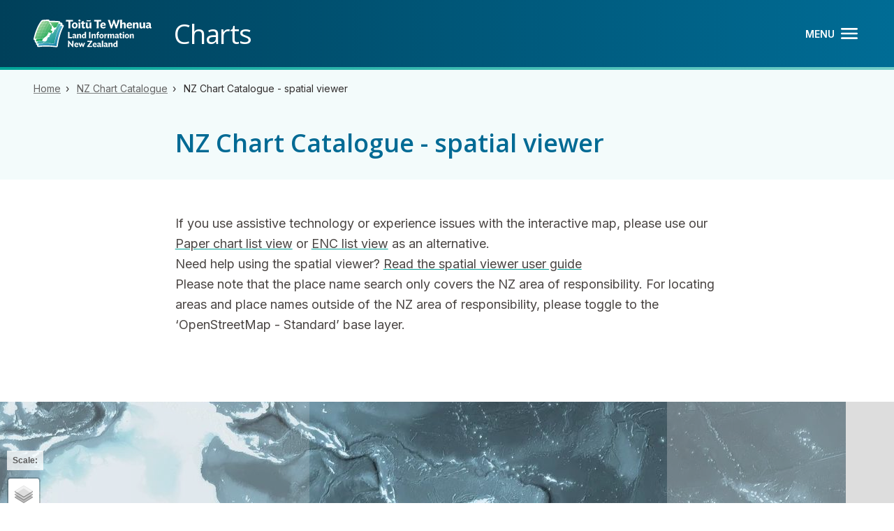

--- FILE ---
content_type: text/html; charset=UTF-8
request_url: https://charts.linz.govt.nz/charts/spatial-viewer?pid=7635
body_size: 25009
content:
<!DOCTYPE html>
<html  lang="en" dir="ltr" prefix="og: https://ogp.me/ns#">
  <head>
    <meta charset="utf-8" />
<noscript><style>form.antibot * :not(.antibot-message) { display: none !important; }</style>
</noscript><meta name="description" content="Search and locate electronic navigation charts and paper charts in an interactive spatial map." />
<link rel="canonical" href="https://charts.linz.govt.nz/charts/spatial-viewer" />
<link rel="shortlink" href="https://charts.linz.govt.nz/node/112" />
<meta property="og:site_name" content="Charts" />
<meta property="og:type" content="article" />
<meta property="og:url" content="https://charts.linz.govt.nz/charts/spatial-viewer" />
<meta property="og:title" content="NZ Chart Catalogue - spatial viewer" />
<meta property="og:description" content="Search and locate electronic navigation charts and paper charts in an interactive spatial map." />
<meta property="og:image" content="https://charts.linz.govt.nz/sites/default/files/styles/social_media/public/static/linz-generic-page_social.jpg" />
<meta property="og:image:type" content="image/jpeg" />
<meta property="og:image:width" content="1200" />
<meta property="og:image:height" content="630" />
<meta name="twitter:card" content="summary_large_image" />
<meta name="twitter:description" content="Search and locate electronic navigation charts and paper charts in an interactive spatial map." />
<meta name="twitter:title" content="NZ Chart Catalogue - spatial viewer" />
<meta name="twitter:image" content="https://charts.linz.govt.nz/sites/default/files/styles/social_media/public/static/linz-generic-page_social.jpg" />
<meta name="Generator" content="Drupal 10 (https://www.drupal.org)" />
<meta name="MobileOptimized" content="width" />
<meta name="HandheldFriendly" content="true" />
<meta name="viewport" content="width=device-width, initial-scale=1.0" />
<meta name="viewport" content="width=device-width, initial-scale=1.0" />
<meta name="theme-color" content="#f3fbfb" />
<link rel="icon" href="/themes/custom/linz_occ/dist/favicons/favicon.svg" type="image/svg+xml" />
<link rel="icon" href="/themes/custom/linz_occ/dist/favicons/favicon.ico" />
<link rel="apple-touch-icon" href="/themes/custom/linz_occ/dist/favicons/favicon-180.png" />
<link rel="shortcut icon" href="/themes/custom/linz_occ/dist/favicons/favicon.svg" />
<link rel="manifest" href="/themes/custom/linz_occ/dist/manifest.webmanifest" />

    <title>NZ Chart Catalogue - spatial viewer | Charts</title>
    <link rel="stylesheet" media="all" href="/sites/default/files/css/css_0lvLZg6QCbKCrlGPOdm8G380qJkYZnek36JPOMmrDjo.css?delta=0&amp;language=en&amp;theme=linz_occ&amp;include=[base64]" />
<link rel="stylesheet" media="all" href="/sites/default/files/css/css_4MmXtX_E6tzJlQ7oyI1FxHP610OgoUkbyOsQaacfb80.css?delta=1&amp;language=en&amp;theme=linz_occ&amp;include=[base64]" />
<link rel="stylesheet" media="print" href="/sites/default/files/css/css_mjsJHizmNirGfox8te6irYkRAZH0MFL9iquCOJ7p4gY.css?delta=2&amp;language=en&amp;theme=linz_occ&amp;include=[base64]" />
<link rel="stylesheet" media="all" href="/sites/default/files/css/css_Z4s4jUWoYGunC825gsSIsK_khJrGSnjB0k_uojS6LHA.css?delta=3&amp;language=en&amp;theme=linz_occ&amp;include=[base64]" />
<link rel="stylesheet" media="print" href="/sites/default/files/css/css_ilrkmDdK6YDUHVPwDeZkcVyzlvAqOHaRSOSDQC4E8Zo.css?delta=4&amp;language=en&amp;theme=linz_occ&amp;include=[base64]" />
<link rel="stylesheet" media="all" href="/sites/default/files/css/css_T8AOEzJNOP3zedQIoRfSS51V6CcYfOMaC5SEhV6GV7Q.css?delta=5&amp;language=en&amp;theme=linz_occ&amp;include=[base64]" />
<link rel="stylesheet" media="print" href="/sites/default/files/css/css_3T2sdiKAoIXdXgLaGkVNDnjn5Y4Pu38UXnhlo8eCYgM.css?delta=6&amp;language=en&amp;theme=linz_occ&amp;include=[base64]" />
<link rel="stylesheet" media="all" href="/sites/default/files/css/css_etwBTHbGV-ApmUvCSz5M7YVXxrUOyd_19RhYhDuPrvM.css?delta=7&amp;language=en&amp;theme=linz_occ&amp;include=[base64]" />
<link rel="stylesheet" media="print" href="/sites/default/files/css/css_HGb2Xe4JLi5VGjkgvGa67iyl3QH-bt7uJJOMNUzpsM4.css?delta=8&amp;language=en&amp;theme=linz_occ&amp;include=[base64]" />
<link rel="stylesheet" media="all" href="/sites/default/files/css/css_SxIh44KRAq87x-mMRjJtbQIdwvRU7_WYGLB0w1sQgRI.css?delta=9&amp;language=en&amp;theme=linz_occ&amp;include=[base64]" />
<link rel="stylesheet" media="print" href="/sites/default/files/css/css_tu4NgZUKZXnBMW65qM1uxdH3UfCl0lEExHhUZPIHe1s.css?delta=10&amp;language=en&amp;theme=linz_occ&amp;include=[base64]" />
<link rel="stylesheet" media="all" href="/sites/default/files/css/css_vuI3s5uSL7wJ9fRpyRY6OuLlDhRf8oUcyW5B5hz7HuM.css?delta=11&amp;language=en&amp;theme=linz_occ&amp;include=[base64]" />
<link rel="stylesheet" media="all" href="//fonts.googleapis.com/css2?family=Inter:wght@300;400;500;600;700&amp;display=swap" />
<link rel="stylesheet" media="all" href="//fonts.googleapis.com/css2?family=Open+Sans:ital,wght@0,400;0,600;0,700;1,600;1,700&amp;display=swap" />
<link rel="stylesheet" media="all" href="/sites/default/files/css/css_7lS6VvruoA868xffMCEWNdYbkQ4cuoJgscS2IdGa7Mk.css?delta=14&amp;language=en&amp;theme=linz_occ&amp;include=[base64]" />

    
  </head>
  <body class="page-variant--standard-page path-node page-node-type-page">
    <div class="skip-link">
      <a href="#content" class="btn btn-dark visually-hidden focusable">
        Skip to main content
      </a>
      <a href="#navigation" class="btn btn-dark visually-hidden focusable">
        Skip to navigation
      </a>
    </div>
    
      <div class="dialog-off-canvas-main-canvas" data-off-canvas-main-canvas>
    
<div  class="site page is-published">
  <div class="site-wrapper__row">
    <span class="sr-only" id="back-to-top-anchor" aria-hidden="true" aria-disabled="true">Back to top anchor</span>

        
    <div class="header-regions-wrapper">

            
                              <header class="site header" role="banner">
            <div class="site__inner container">
                <div class="region region-header">
    <div id="block-linz-cc-linzbrandingheader" class="brand d-print-none media block block-block-content block-block-content:b8fe886f-5f40-454f-b81a-c9d429da9c87 clearfix">
  
    

      <a href="/home" class="field-group-link block">
    
<img loading="lazy" src="/sites/default/files/2022-05/LINZ%20logo%20large.svg" alt="Land Information New Zealand Logo" class="img-fluid" width="" height=""  loading="eager" src="/sites/default/files/2022-05/LINZ%20logo%20large.svg" alt="Land Information New Zealand Logo" class="img-fluid" />


</a>


  </div>

<div id="block-linzbrandingprint" class="brand d-print-block d-none media block block-block-content block-block-content:66fd0970-199e-4ea9-8b5f-a103e6fb4e41 clearfix">
  
    

      
    
<img loading="lazy" src="/sites/default/files/2023-02/toitu_te_whenua_monotone_rgb_svg.svg" alt="Toitū Te Whenua Land Information New Zealand" class="img-fluid" width="" height=""  loading="eager" src="/sites/default/files/2023-02/toitu_te_whenua_monotone_rgb_svg.svg" alt="Toitū Te Whenua Land Information New Zealand" class="img-fluid" />





  </div>

<div id="block-sitebranding" class="brand brand--site-name block block-system block-system-branding-block clearfix">
  
    

                  <strong class="brand__site-name">Charts</strong>
        </div>

<div id="block-sectorblocksresponsivemenucontrols" class="control control--responsive-menu js-offclick-whitelist block block-sector-blocks block-responsive-menu-controls clearfix">
  
    

      <div class="control__menu">
    <button type="button" class="toggle toggle--navigation js-toggle-navigation">
      <span class="toggle__label">Menu</span>
      <span class="icon--inline icon--menu">
        <span class="sr-only sr-only-focusable">Open main menu</span>
      </span>
      <span class="icon--inline icon--close">
        <span class="sr-only sr-only-focusable">Close main menu</span>
      </span>
    </button>
</div>

  </div>


  </div>

            </div>
          </header>
              
            
            
                              <div class="site hero" role="region" aria-label="Hero">
              <div class="site__inner container">
                <div class="site__row row">
                    <div class="region region-hero">
    <div id="block-linz-occ-bannerstandarddefault" class="banner banner--standard-default block block-blockgroup block-block-group:banner-standard-default clearfix">
  
    

  <div class="block-group__inner">
      <div id="block-breadcrumbs" class="banner__breadcrumb block block-system block-system-breadcrumb-block clearfix">
  
    

        <nav role="navigation" aria-label="Breadcrumb">
    <ol class="breadcrumb">
          <li>
                  <a href="/" >Home</a>
              </li>
          <li>
                  <a href="/charts" >NZ Chart Catalogue</a>
              </li>
          <li>
                  <a href="/charts/spatial-viewer?nid=988"  aria-current="page" >NZ Chart Catalogue - spatial viewer</a>
              </li>
        </ol>
  </nav>

  </div>


<header id="block-pagetitletereo-6" class="banner__title-group block block-blockgroup block-block-group:page-title-with-tereo page-title--with-tereo clearfix">
  
  

        <h1 class="page-header mb-0">NZ Chart Catalogue - spatial viewer</h1>

  </header>


    </div>
</div>


  </div>

                </div>
              </div>
          </div>
              
            
    </div>


    <div class="main-regions-wrapper">

                      <div class="site help" role="region">
          <div class="site__inner container">
            <div class="site__row row">
                <div class="region region-help">
    <div data-drupal-messages-fallback class="hidden"></div>

  </div>

            </div>
          </div>
        </div>
          
        
        <div class="site content">
      <div class="site__inner container">
          <main  class="site page is-published site__content col-12" id="content" role="main">

                          
            
                        
                                        <div class="region region-content">
    <div id="block-mainpagecontent" class="mt-12 lg-mb-24 block block-system block-system-main-block clearfix">
  
    

      <div class="node node--type-page node--view-mode-full ds-1col clearfix">

  

        <div  class="content__main-col smt-6">
        
            <div  class="prose max-w-prose w-100">
                  <p>If you use assistive technology or experience issues with the interactive map, please use our <a href="/charts/paper-chart">Paper chart list view</a>&nbsp;or <a data-entity-substitution="canonical" data-entity-type="node" data-entity-uuid="9f6aad48-c1eb-4d8a-b1ef-23cae5df3f06" href="/charts/enc">ENC list view</a>&nbsp;as an alternative.&nbsp;</p>

<p>Need help using the spatial viewer?&nbsp;<a data-entity-substitution="canonical" data-entity-type="node" data-entity-uuid="eea82ed5-378d-4f6e-b19e-117f6cdadc05" href="/support/nz-chart-catalogue-spatial-viewer-guide">Read the spatial viewer user guide</a></p>

<p>Please note that the place name search only covers the&nbsp;NZ area of responsibility. For&nbsp;locating areas and place names outside of the NZ area of responsibility, please toggle to the ‘OpenStreetMap - Standard’ base layer.</p>
      
      </div>
  
    </div>



</div>


  </div>


  </div>

            
            

            
            
            
                          
                      </main>

        </div>
      </div>

                      <div class="site post-content" role="region" aria-label="Post-content">
          <div class="site__inner container">
              <div class="region region-post-content">
    <div id="block-linzmapspacialview" class="mt-5 lg-mt-10 block block-linz-map-apps block-linz-spacial-view clearfix">
  
    

      <div class="linz-map-app linz-map-app__spacial map__attach" data-library="linz_map_apps/spacial">
  <div class="spinner__container">
  <div class="spinner">&nbsp;</div>
  <div class="spinner__label">Rendering spatial view&hellip;</div>
  </div>
</div>


<div id="heightRef" style="height:1mm;">&nbsp;</div>
  </div>


  </div>

          </div>
        </div>
          

    </div>

        <div class="footer-regions-wrapper position-relative" role="contentinfo">

            
                              <footer class="site footer">
            <div class="site__inner container">
                <div class="region region-footer">
    <div id="block-linzbrandingfooterreversed" class="brand w-auto mb-6 lg-mb-10 media block block-block-content block-block-content:cdb4917f-211b-42de-a4d5-5140e35506e3 clearfix">
  
    

      <a href="https://www.linz.govt.nz" class="field-group-link block">
    
<img loading="lazy" src="/sites/default/files/2022-05/LINZ%20logo%20reversed.svg" alt="LINZ OCC Logo Reversed" class="img-fluid" width="" height=""  loading="eager" src="/sites/default/files/2022-05/LINZ%20logo%20reversed.svg" alt="LINZ OCC Logo Reversed" class="img-fluid" />


</a>


  </div>

<div id="block-footerlinks" class="footer-links mb-10 basic block block-block-content block-block-content:2f39fdc3-9694-4213-aad7-693a852aa424 clearfix">
  
    

      <div class="block-content block-content--type-basic block-content--view-mode-full ds-1col clearfix" data-uuid="2f39fdc3-9694-4213-aad7-693a852aa424">

  

  <div>
          <div  class="block__body">
        
            <dl>
	<dt>More information</dt>
	<dd><a href="https://www.linz.govt.nz/products-services/charts">Charts</a>&nbsp;and <a href="https://www.linz.govt.nz/products-services/maritime-safety">Maritime safety</a></dd>
	<dt>Get in touch</dt>
	<dd><a href="mailto:customersupport@linz.govt.nz?subject=Query from the Charts website">Email us</a> or call on <a href="tel:0800655463">0800 665 463</a></dd>
</dl>
      
  
    </div>


  </div>

</div>


  </div>

  </div>

            </div>
          </footer>
              
                              <div class="site post-footer">
            <div class="site__inner container">
                <div class="region region-post-footer">
    <div id="block-copyright" class="promotion promotion--copyright basic block block-block-content block-block-content:cf6a24fd-dda3-47e7-88c7-b29ed1f2782d clearfix">
  
    

      <div class="block-content block-content--type-basic block-content--view-mode-full ds-1col clearfix" data-uuid="cf6a24fd-dda3-47e7-88c7-b29ed1f2782d">

  

  <div>
          <div  class="block__body">
        
            <p><a href="https://www.linz.govt.nz/copyright">© Copyright&nbsp;Toitū Te Whenua</a></p>
      
  
    </div>


  </div>

</div>


  </div>
  <nav role="navigation"  id="block-footermenu" class="navigation navigation--quaternary d-inline-block d-print-none" aria-label="Footer menu">

      
        
    
        <ul class="menu nav">
                        <li data-id="fbd1b4d4" class="menu__item">
        <a class="menu__link" href="https://www.linz.govt.nz/accessibility">
                <span class="menu__title">Accessibility</span>
        </a>
            
      </li>
                        <li data-id="90c41b9a" class="menu__item">
        <a class="menu__link" href="https://www.linz.govt.nz/contact-us">
                <span class="menu__title">Contact us</span>
        </a>
            
      </li>
                        <li data-id="c3bc7303" class="menu__item">
        <a class="menu__link" href="https://www.linz.govt.nz/disclaimer">
                <span class="menu__title">Disclaimer</span>
        </a>
            
      </li>
                        <li data-id="63584a1d" class="menu__item">
        <a class="menu__link" href="https://www.linz.govt.nz/privacy">
                <span class="menu__title">Privacy</span>
        </a>
            
      </li>
        </ul>
  


  </nav>
<div id="block-newzealandgovernmentcrest-2" class="footer__nzgovt-crest media block block-block-content block-block-content:e1b1a89d-3ece-46ec-8f5d-94df84f1478c clearfix">
  
    

      <a href="https://www.govt.nz/" class="field-group-link block">
      
      <span class="sr-only" lang="mi-NZ">Te Kāwanatanga o Aotearoa</span>
      
  


    
<img loading="lazy" src="/sites/default/files/2021-12/nzgovt-logo_2.svg" alt="New Zealand Government Crest" class="img-fluid" width="" height=""  loading="eager" src="/sites/default/files/2021-12/nzgovt-logo_2.svg" alt="New Zealand Government Crest" class="img-fluid" />





</a>


  </div>


  </div>

            </div>
          </div>
                  
  </div>
</div>
</div>


                      <div class="site menu-tray" role="region" aria-label="Menu tray">
          <button class="menu-tray__close" type="button">Close</button>
          <div class="site__inner container">
            <div class="site__row row">
                <div class="region region-menu-tray">
        <nav role="navigation"  id="navigation" class="navigation navigation--primary mega-menu d-print-none" aria-label="Main menu">

      
        

    <div class="navigation__react-nav">
    
        <ul data-region="menu_tray" class="menu nav">
                        <li data-id="85d3add3" class="menu__item is-expanded active-trail">
          <a class="menu__link"  href="/charts">
                    <span class="menu__title">NZ Chart Catalogue</span>
        </a>
                            <ul data-region="menu_tray" class="menu nav">
                        <li class="menu__item active-trail">
        <a class="menu__link"  href="/charts/spatial-viewer">
                <span class="menu__title">NZ Chart Catalogue - spatial viewer</span>
        </a>
            
      </li>
                        <li class="menu__item">
        <a class="menu__link"  href="/charts/enc">
                <span class="menu__title">Electronic Navigation Charts (ENC) - list view</span>
        </a>
            
      </li>
                        <li class="menu__item">
        <a class="menu__link"  href="/charts/paper-chart">
                <span class="menu__title">Paper charts - list view</span>
        </a>
            
      </li>
        </ul>
  
      
      </li>
                        <li data-id="04db5ded" class="menu__item is-expanded">
          <a class="menu__link"  href="/notices-mariners">
                    <span class="menu__title">Notices to Mariners</span>
        </a>
                            <ul data-region="menu_tray" class="menu nav">
                        <li class="menu__item">
        <a class="menu__link"  href="/notices-mariners/subscribe">
                <span class="menu__title">Subscribe to fortnightly edition of Notices to Mariners</span>
        </a>
            
      </li>
                        <li class="menu__item">
        <a class="menu__link"  href="/notices-mariners/previous-ntm-editions">
                <span class="menu__title">Previous NTM editions</span>
        </a>
            
      </li>
        </ul>
  
      
      </li>
                        <li data-id="01b091cd" class="menu__item is-expanded">
          <a class="menu__link"  href="/support">
                    <span class="menu__title">Support</span>
        </a>
                            <ul data-region="menu_tray" class="menu nav">
                        <li class="menu__item">
        <a class="menu__link"  href="/support/nz-chart-catalogue-spatial-viewer-guide">
                <span class="menu__title">NZ Chart Catalogue spatial viewer guide</span>
        </a>
            
      </li>
        </ul>
  
      
      </li>
        </ul>
  


    </div>
  </nav>

  </div>

            </div>
          </div>
        </div>
          
  </div>

    
    <script type="application/json" data-drupal-selector="drupal-settings-json">{"path":{"baseUrl":"\/","pathPrefix":"","currentPath":"node\/112","currentPathIsAdmin":false,"isFront":false,"currentLanguage":"en","currentQuery":{"pid":"7635"}},"pluralDelimiter":"\u0003","suppressDeprecationErrors":true,"data":{"extlink":{"extTarget":false,"extTargetAppendNewWindowLabel":"(opens in a new window)","extTargetNoOverride":true,"extNofollow":true,"extTitleNoOverride":false,"extNoreferrer":true,"extFollowNoOverride":true,"extClass":"ext","extLabel":"(link is external)","extImgClass":false,"extSubdomains":false,"extExclude":"","extInclude":"","extCssExclude":".media, .slat, .chart__download-body","extCssInclude":"","extCssExplicit":".prose, .prose-basic, .related, .chart__download, .chart__table","extAlert":false,"extAlertText":"This link will take you to an external web site. We are not responsible for their content.","extHideIcons":false,"mailtoClass":"0","telClass":"","mailtoLabel":"(link sends email)","telLabel":"(link is a phone number)","extUseFontAwesome":false,"extUseMaterialSymbols":false,"extIconPlacement":"append","extPreventOrphan":false,"extFaLinkClasses":"fa fa-external-link","extFaMailtoClasses":"fa fa-envelope-o","extMSLinkClasses":"","extMSLinkContent":"","extAdditionalLinkClasses":"","extAdditionalMailtoClasses":"","extAdditionalTelClasses":"","extFaTelClasses":"fa fa-phone","whitelistedDomains":[],"extExcludeNoreferrer":""}},"breakpoints":{"sm":"(min-width: 576px)","md":"(min-width: 835px)","lg":"(min-width: 992px)","xl":"all and (min-width: 1200px)","xxl":"all and (min-width: 1260px)","mg":"all and (min-width: 1360px)","xmg":"all and (min-width: 1760px)"},"field_group":{"link":{"mode":"default","context":"view","settings":{"classes":"block","show_empty_fields":false,"id":"","target":"custom_uri","custom_uri":"[block_content:field_link:uri]","target_attribute":"default"}}},"csp":{"nonce":"Po0AK_CpesoFPw0UT896Mg"},"spacial":{"endpoint":"\/api\/v1\/spatial","api_key":"ae36af9c8419caa595dc1cc9f08586d7","credit":"Coordinates based on WGS84","props":"7635","chart":null},"user":{"uid":0,"permissionsHash":"04a1f51d7bdb7a8ae7f192035e4e28716ec807879461c08ea82894a2b90a7e5c"}}</script>
<script src="/sites/default/files/js/js_WSRCdCXid0oMa2L88LVeozyrHVh9tO9DHjtrUgsIwT0.js?scope=footer&amp;delta=0&amp;language=en&amp;theme=linz_occ&amp;include=eJxNyEEKgDAMBdELFXOkEmIW1dp8kxbU0yvows3APDFXWvahfiY9ei1tpdkHuE7fpidX3hiZgaAAS-H6qomQWOtuP4Bb6A0IliKv"></script>
<script src="/modules/custom/linz_map_apps/dist/spacial.bundle.js?t7dywb" defer></script>
<script src="/sites/default/files/js/js__IHRiHD0xpZaFa0hYwCRmJbKPCsNp80DH5QL8T7rI0Q.js?scope=footer&amp;delta=2&amp;language=en&amp;theme=linz_occ&amp;include=eJxNyEEKgDAMBdELFXOkEmIW1dp8kxbU0yvows3APDFXWvahfiY9ei1tpdkHuE7fpidX3hiZgaAAS-H6qomQWOtuP4Bb6A0IliKv"></script>
<script src="/themes/custom/linz_occ/dist/components/prose/prose.js?t7dywb" defer=""></script>

  </body>
</html>

--- FILE ---
content_type: text/css
request_url: https://charts.linz.govt.nz/sites/default/files/css/css_4MmXtX_E6tzJlQ7oyI1FxHP610OgoUkbyOsQaacfb80.css?delta=1&language=en&theme=linz_occ&include=eJxtkeFuwyAMhF-oLI8UeeCmaGB7tpnKnn5EqVS69A_ivjtxFsa7l0xfS9ImUD7wkJdx_K4VZAURW0wgZigH5RiXTyBCDcEcKIGmkPAKrficsBwnyezmChJiM-c6OTqeeMrI5MpT1XUAmyX7aN6HnCjBT97AM1MI3w1GgkD75HPCpxLlykc4snTN281fXJvCitsjSY7kZ-OY6MxvCOk9L_KOKp9pRWrr-LZ-toTN1__dJnlfzAS8F7wopHx_3K2bY933g390fsP1
body_size: 24246
content:
/* @license GPL-2.0-or-later https://www.drupal.org/licensing/faq */
*,*::before,*::after{box-sizing:border-box}html{font-family:sans-serif;line-height:1.15;-webkit-text-size-adjust:100%;-webkit-tap-highlight-color:rgba(0,0,0,0)}article,aside,figcaption,figure,footer,header,hgroup,main,nav,section{display:block}body{margin:0;font-family:"Inter",-apple-system,BlinkMacSystemFont,"Segoe UI",Roboto,"Helvetica Neue",Arial,"Noto Sans",sans-serif;font-size:1rem;font-weight:400;line-height:1.5;color:#5c5c5c;text-align:left;background-color:#fff}[tabindex="-1"]:focus:not(:focus-visible){outline:0 !important}hr{box-sizing:content-box;height:0;overflow:visible}h1,h2,h3,h4,h5,h6{margin-top:0;margin-bottom:.5rem}p{margin-top:0;margin-bottom:inherit}abbr[title],abbr[data-original-title]{text-decoration:underline;text-decoration:underline dotted;cursor:help;border-bottom:0;text-decoration-skip-ink:none}address{margin-bottom:1rem;font-style:normal;line-height:inherit}ol,ul,dl{margin-top:0;margin-bottom:1rem}ol ol,ul ul,ol ul,ul ol{margin-bottom:0}dt{font-weight:700}dd{margin-bottom:.5rem;margin-left:0}blockquote{margin:0 0 1rem}b,strong{font-weight:bolder}small{font-size:80%}sub,sup{position:relative;font-size:75%;line-height:0;vertical-align:baseline}sub{bottom:-0.25em}sup{top:-0.5em}a{color:#204ad4;text-decoration:none;background-color:rgba(0,0,0,0)}a:hover{color:#163392;text-decoration:underline}a:not([href]):not([class]){color:inherit;text-decoration:none}a:not([href]):not([class]):hover{color:inherit;text-decoration:none}pre,code,kbd,samp{font-family:SFMono-Regular,Menlo,Monaco,Consolas,"Liberation Mono","Courier New",monospace;font-size:1em}pre{margin-top:0;margin-bottom:1rem;overflow:auto;-ms-overflow-style:scrollbar}figure{margin:0 0 1rem}img{vertical-align:middle;border-style:none}svg{overflow:hidden;vertical-align:middle}table{border-collapse:collapse}caption{padding-top:.75rem;padding-bottom:.75rem;color:#919191;text-align:left;caption-side:bottom}th{text-align:inherit;text-align:-webkit-match-parent}label{display:inline-block;margin-bottom:.5rem}button{border-radius:0}button:focus:not(:focus-visible){outline:0}input,button,select,optgroup,textarea{margin:0;font-family:inherit;font-size:inherit;line-height:inherit}button,input{overflow:visible}button,select{text-transform:none}[role=button]{cursor:pointer}select{word-wrap:normal}button,[type=button],[type=reset],[type=submit]{-webkit-appearance:button}button:not(:disabled),[type=button]:not(:disabled),[type=reset]:not(:disabled),[type=submit]:not(:disabled){cursor:pointer}button::-moz-focus-inner,[type=button]::-moz-focus-inner,[type=reset]::-moz-focus-inner,[type=submit]::-moz-focus-inner{padding:0;border-style:none}input[type=radio],input[type=checkbox]{box-sizing:border-box;padding:0}textarea{overflow:auto;resize:vertical}fieldset{min-width:0;padding:0;margin:0;border:0}legend{display:block;width:100%;max-width:100%;padding:0;margin-bottom:.5rem;font-size:1.5rem;line-height:inherit;color:inherit;white-space:normal}progress{vertical-align:baseline}[type=number]::-webkit-inner-spin-button,[type=number]::-webkit-outer-spin-button{height:auto}[type=search]{outline-offset:-2px;-webkit-appearance:none}[type=search]::-webkit-search-decoration{-webkit-appearance:none}::-webkit-file-upload-button{font:inherit;-webkit-appearance:button}output{display:inline-block}summary{display:list-item;cursor:pointer}template{display:none}[hidden]{display:none !important}h1,h2,h3,h4,h5,h6,.h1,.h2,.h3,.h4,.h5,.h6{margin-bottom:.5rem;font-weight:500;line-height:1.5}h1,.h1{font-size:2.5rem}h2,.h2{font-size:2rem}h3,.h3{font-size:1.75rem}h4,.h4{font-size:1.5rem}h5,.h5{font-size:1.25rem}h6,.h6{font-size:1rem}.lead{font-size:1.25rem;font-weight:300}.display-1{font-size:6rem;font-weight:300;line-height:1.5}.display-2{font-size:5.5rem;font-weight:300;line-height:1.5}.display-3{font-size:4.5rem;font-weight:300;line-height:1.5}.display-4{font-size:3.5rem;font-weight:300;line-height:1.5}hr{margin-top:1rem;margin-bottom:1rem;border:0;border-top:1px solid rgba(0,0,0,.1)}small,.small{font-size:0.875em;font-weight:400}mark,.mark{padding:.2em;background-color:#fcf8e3}.list-unstyled{padding-left:0;list-style:none}.list-inline{padding-left:0;list-style:none}.list-inline-item{display:inline-block}.list-inline-item:not(:last-child){margin-right:.5rem}.initialism{font-size:90%;text-transform:uppercase}.blockquote{margin-bottom:1rem;font-size:1.25rem}.blockquote-footer{display:block;font-size:0.875em;color:#919191}.blockquote-footer::before{content:"— "}.img-fluid{max-width:100%;height:auto}.img-thumbnail{padding:.25rem;background-color:#fff;border:1px solid #c7c7c7;border-radius:.25rem;max-width:100%;height:auto}.figure{display:inline-block}.figure-img{margin-bottom:.5rem;line-height:1}.figure-caption{font-size:90%;color:#919191}.btn{display:inline-block;font-weight:400;color:#5c5c5c;text-align:center;vertical-align:middle;user-select:none;background-color:rgba(0,0,0,0);border:1px solid rgba(0,0,0,0);padding:.375rem .75rem;font-size:1rem;line-height:1.5;border-radius:.25rem;transition:color .15s ease-in-out,background-color .15s ease-in-out,border-color .15s ease-in-out,box-shadow .15s ease-in-out}@media(prefers-reduced-motion:reduce){.btn{transition:none}}.btn:hover{color:#5c5c5c;text-decoration:none}.btn:focus,.btn.focus{outline:0;box-shadow:0 0 0 .2rem rgba(32,74,212,.25)}.btn.disabled,.btn:disabled{opacity:.65}.btn:not(:disabled):not(.disabled){cursor:pointer}a.btn.disabled,fieldset:disabled a.btn{pointer-events:none}.btn-primary{color:#fff;background-color:#204ad4;border-color:#204ad4}.btn-primary:hover{color:#fff;background-color:#1b3eb3;border-color:#193ba8}.btn-primary:focus,.btn-primary.focus{color:#fff;background-color:#1b3eb3;border-color:#193ba8;box-shadow:0 0 0 .2rem rgba(65,101,218,.5)}.btn-primary.disabled,.btn-primary:disabled{color:#fff;background-color:#204ad4;border-color:#204ad4}.btn-primary:not(:disabled):not(.disabled):active,.btn-primary:not(:disabled):not(.disabled).active,.show>.btn-primary.dropdown-toggle{color:#fff;background-color:#193ba8;border-color:#18379d}.btn-primary:not(:disabled):not(.disabled):active:focus,.btn-primary:not(:disabled):not(.disabled).active:focus,.show>.btn-primary.dropdown-toggle:focus{box-shadow:0 0 0 .2rem rgba(65,101,218,.5)}.btn-secondary{color:#fff;background-color:#919191;border-color:#919191}.btn-secondary:hover{color:#fff;background-color:#7e7e7e;border-color:#787878}.btn-secondary:focus,.btn-secondary.focus{color:#fff;background-color:#7e7e7e;border-color:#787878;box-shadow:0 0 0 .2rem rgba(162,162,162,.5)}.btn-secondary.disabled,.btn-secondary:disabled{color:#fff;background-color:#919191;border-color:#919191}.btn-secondary:not(:disabled):not(.disabled):active,.btn-secondary:not(:disabled):not(.disabled).active,.show>.btn-secondary.dropdown-toggle{color:#fff;background-color:#787878;border-color:#717171}.btn-secondary:not(:disabled):not(.disabled):active:focus,.btn-secondary:not(:disabled):not(.disabled).active:focus,.show>.btn-secondary.dropdown-toggle:focus{box-shadow:0 0 0 .2rem rgba(162,162,162,.5)}.btn-success{color:#fff;background-color:#28a745;border-color:#28a745}.btn-success:hover{color:#fff;background-color:#218838;border-color:#1e7e34}.btn-success:focus,.btn-success.focus{color:#fff;background-color:#218838;border-color:#1e7e34;box-shadow:0 0 0 .2rem rgba(72,180,97,.5)}.btn-success.disabled,.btn-success:disabled{color:#fff;background-color:#28a745;border-color:#28a745}.btn-success:not(:disabled):not(.disabled):active,.btn-success:not(:disabled):not(.disabled).active,.show>.btn-success.dropdown-toggle{color:#fff;background-color:#1e7e34;border-color:#1c7430}.btn-success:not(:disabled):not(.disabled):active:focus,.btn-success:not(:disabled):not(.disabled).active:focus,.show>.btn-success.dropdown-toggle:focus{box-shadow:0 0 0 .2rem rgba(72,180,97,.5)}.btn-info{color:#fff;background-color:#17a2b8;border-color:#17a2b8}.btn-info:hover{color:#fff;background-color:#138496;border-color:#117a8b}.btn-info:focus,.btn-info.focus{color:#fff;background-color:#138496;border-color:#117a8b;box-shadow:0 0 0 .2rem rgba(58,176,195,.5)}.btn-info.disabled,.btn-info:disabled{color:#fff;background-color:#17a2b8;border-color:#17a2b8}.btn-info:not(:disabled):not(.disabled):active,.btn-info:not(:disabled):not(.disabled).active,.show>.btn-info.dropdown-toggle{color:#fff;background-color:#117a8b;border-color:#10707f}.btn-info:not(:disabled):not(.disabled):active:focus,.btn-info:not(:disabled):not(.disabled).active:focus,.show>.btn-info.dropdown-toggle:focus{box-shadow:0 0 0 .2rem rgba(58,176,195,.5)}.btn-warning{color:#5c5c5c;background-color:#ffc107;border-color:#ffc107}.btn-warning:hover{color:#5c5c5c;background-color:#e0a800;border-color:#d39e00}.btn-warning:focus,.btn-warning.focus{color:#5c5c5c;background-color:#e0a800;border-color:#d39e00;box-shadow:0 0 0 .2rem rgba(231,178,20,.5)}.btn-warning.disabled,.btn-warning:disabled{color:#5c5c5c;background-color:#ffc107;border-color:#ffc107}.btn-warning:not(:disabled):not(.disabled):active,.btn-warning:not(:disabled):not(.disabled).active,.show>.btn-warning.dropdown-toggle{color:#5c5c5c;background-color:#d39e00;border-color:#c69500}.btn-warning:not(:disabled):not(.disabled):active:focus,.btn-warning:not(:disabled):not(.disabled).active:focus,.show>.btn-warning.dropdown-toggle:focus{box-shadow:0 0 0 .2rem rgba(231,178,20,.5)}.btn-danger{color:#fff;background-color:#dc3545;border-color:#dc3545}.btn-danger:hover{color:#fff;background-color:#c82333;border-color:#bd2130}.btn-danger:focus,.btn-danger.focus{color:#fff;background-color:#c82333;border-color:#bd2130;box-shadow:0 0 0 .2rem rgba(225,83,97,.5)}.btn-danger.disabled,.btn-danger:disabled{color:#fff;background-color:#dc3545;border-color:#dc3545}.btn-danger:not(:disabled):not(.disabled):active,.btn-danger:not(:disabled):not(.disabled).active,.show>.btn-danger.dropdown-toggle{color:#fff;background-color:#bd2130;border-color:#b21f2d}.btn-danger:not(:disabled):not(.disabled):active:focus,.btn-danger:not(:disabled):not(.disabled).active:focus,.show>.btn-danger.dropdown-toggle:focus{box-shadow:0 0 0 .2rem rgba(225,83,97,.5)}.btn-light{color:#5c5c5c;background-color:#f0f0f0;border-color:#f0f0f0}.btn-light:hover{color:#5c5c5c;background-color:#ddd;border-color:#d6d6d6}.btn-light:focus,.btn-light.focus{color:#5c5c5c;background-color:#ddd;border-color:#d6d6d6;box-shadow:0 0 0 .2rem rgba(218,218,218,.5)}.btn-light.disabled,.btn-light:disabled{color:#5c5c5c;background-color:#f0f0f0;border-color:#f0f0f0}.btn-light:not(:disabled):not(.disabled):active,.btn-light:not(:disabled):not(.disabled).active,.show>.btn-light.dropdown-toggle{color:#5c5c5c;background-color:#d6d6d6;border-color:#d0d0d0}.btn-light:not(:disabled):not(.disabled):active:focus,.btn-light:not(:disabled):not(.disabled).active:focus,.show>.btn-light.dropdown-toggle:focus{box-shadow:0 0 0 .2rem rgba(218,218,218,.5)}.btn-dark{color:#fff;background-color:#6e6e6e;border-color:#6e6e6e}.btn-dark:hover{color:#fff;background-color:#5b5b5b;border-color:#545454}.btn-dark:focus,.btn-dark.focus{color:#fff;background-color:#5b5b5b;border-color:#545454;box-shadow:0 0 0 .2rem rgba(132,132,132,.5)}.btn-dark.disabled,.btn-dark:disabled{color:#fff;background-color:#6e6e6e;border-color:#6e6e6e}.btn-dark:not(:disabled):not(.disabled):active,.btn-dark:not(:disabled):not(.disabled).active,.show>.btn-dark.dropdown-toggle{color:#fff;background-color:#545454;border-color:#4e4e4e}.btn-dark:not(:disabled):not(.disabled):active:focus,.btn-dark:not(:disabled):not(.disabled).active:focus,.show>.btn-dark.dropdown-toggle:focus{box-shadow:0 0 0 .2rem rgba(132,132,132,.5)}.btn-linz-teal-1100{color:#fff;background-color:#004c52;border-color:#004c52}.btn-linz-teal-1100:hover{color:#fff;background-color:#00282b;border-color:#001d1f}.btn-linz-teal-1100:focus,.btn-linz-teal-1100.focus{color:#fff;background-color:#00282b;border-color:#001d1f;box-shadow:0 0 0 .2rem rgba(38,103,108,.5)}.btn-linz-teal-1100.disabled,.btn-linz-teal-1100:disabled{color:#fff;background-color:#004c52;border-color:#004c52}.btn-linz-teal-1100:not(:disabled):not(.disabled):active,.btn-linz-teal-1100:not(:disabled):not(.disabled).active,.show>.btn-linz-teal-1100.dropdown-toggle{color:#fff;background-color:#001d1f;border-color:#001112}.btn-linz-teal-1100:not(:disabled):not(.disabled):active:focus,.btn-linz-teal-1100:not(:disabled):not(.disabled).active:focus,.show>.btn-linz-teal-1100.dropdown-toggle:focus{box-shadow:0 0 0 .2rem rgba(38,103,108,.5)}.btn-linz-teal-1000{color:#fff;background-color:#006366;border-color:#006366}.btn-linz-teal-1000:hover{color:#fff;background-color:#003e40;border-color:#003133}.btn-linz-teal-1000:focus,.btn-linz-teal-1000.focus{color:#fff;background-color:#003e40;border-color:#003133;box-shadow:0 0 0 .2rem rgba(38,122,125,.5)}.btn-linz-teal-1000.disabled,.btn-linz-teal-1000:disabled{color:#fff;background-color:#006366;border-color:#006366}.btn-linz-teal-1000:not(:disabled):not(.disabled):active,.btn-linz-teal-1000:not(:disabled):not(.disabled).active,.show>.btn-linz-teal-1000.dropdown-toggle{color:#fff;background-color:#003133;border-color:#002526}.btn-linz-teal-1000:not(:disabled):not(.disabled):active:focus,.btn-linz-teal-1000:not(:disabled):not(.disabled).active:focus,.show>.btn-linz-teal-1000.dropdown-toggle:focus{box-shadow:0 0 0 .2rem rgba(38,122,125,.5)}.btn-linz-teal-900{color:#fff;background-color:teal;border-color:teal}.btn-linz-teal-900:hover{color:#fff;background-color:#005959;border-color:#004d4d}.btn-linz-teal-900:focus,.btn-linz-teal-900.focus{color:#fff;background-color:#005959;border-color:#004d4d;box-shadow:0 0 0 .2rem rgba(38,147,147,.5)}.btn-linz-teal-900.disabled,.btn-linz-teal-900:disabled{color:#fff;background-color:teal;border-color:teal}.btn-linz-teal-900:not(:disabled):not(.disabled):active,.btn-linz-teal-900:not(:disabled):not(.disabled).active,.show>.btn-linz-teal-900.dropdown-toggle{color:#fff;background-color:#004d4d;border-color:#004040}.btn-linz-teal-900:not(:disabled):not(.disabled):active:focus,.btn-linz-teal-900:not(:disabled):not(.disabled).active:focus,.show>.btn-linz-teal-900.dropdown-toggle:focus{box-shadow:0 0 0 .2rem rgba(38,147,147,.5)}.btn-linz-teal-800{color:#fff;background-color:#008f8a;border-color:#008f8a}.btn-linz-teal-800:hover{color:#fff;background-color:#006965;border-color:#005c59}.btn-linz-teal-800:focus,.btn-linz-teal-800.focus{color:#fff;background-color:#006965;border-color:#005c59;box-shadow:0 0 0 .2rem rgba(38,160,156,.5)}.btn-linz-teal-800.disabled,.btn-linz-teal-800:disabled{color:#fff;background-color:#008f8a;border-color:#008f8a}.btn-linz-teal-800:not(:disabled):not(.disabled):active,.btn-linz-teal-800:not(:disabled):not(.disabled).active,.show>.btn-linz-teal-800.dropdown-toggle{color:#fff;background-color:#005c59;border-color:#004f4c}.btn-linz-teal-800:not(:disabled):not(.disabled):active:focus,.btn-linz-teal-800:not(:disabled):not(.disabled).active:focus,.show>.btn-linz-teal-800.dropdown-toggle:focus{box-shadow:0 0 0 .2rem rgba(38,160,156,.5)}.btn-linz-teal-700{color:#fff;background-color:#00a398;border-color:#00a398}.btn-linz-teal-700:hover{color:#fff;background-color:#007d75;border-color:#007069}.btn-linz-teal-700:focus,.btn-linz-teal-700.focus{color:#fff;background-color:#007d75;border-color:#007069;box-shadow:0 0 0 .2rem rgba(38,177,167,.5)}.btn-linz-teal-700.disabled,.btn-linz-teal-700:disabled{color:#fff;background-color:#00a398;border-color:#00a398}.btn-linz-teal-700:not(:disabled):not(.disabled):active,.btn-linz-teal-700:not(:disabled):not(.disabled).active,.show>.btn-linz-teal-700.dropdown-toggle{color:#fff;background-color:#007069;border-color:#00635d}.btn-linz-teal-700:not(:disabled):not(.disabled):active:focus,.btn-linz-teal-700:not(:disabled):not(.disabled).active:focus,.show>.btn-linz-teal-700.dropdown-toggle:focus{box-shadow:0 0 0 .2rem rgba(38,177,167,.5)}.btn-linz-teal-600{color:#fff;background-color:#28b8ac;border-color:#28b8ac}.btn-linz-teal-600:hover{color:#fff;background-color:#22998f;border-color:#1f8e85}.btn-linz-teal-600:focus,.btn-linz-teal-600.focus{color:#fff;background-color:#22998f;border-color:#1f8e85;box-shadow:0 0 0 .2rem rgba(72,195,184,.5)}.btn-linz-teal-600.disabled,.btn-linz-teal-600:disabled{color:#fff;background-color:#28b8ac;border-color:#28b8ac}.btn-linz-teal-600:not(:disabled):not(.disabled):active,.btn-linz-teal-600:not(:disabled):not(.disabled).active,.show>.btn-linz-teal-600.dropdown-toggle{color:#fff;background-color:#1f8e85;border-color:#1d847b}.btn-linz-teal-600:not(:disabled):not(.disabled):active:focus,.btn-linz-teal-600:not(:disabled):not(.disabled).active:focus,.show>.btn-linz-teal-600.dropdown-toggle:focus{box-shadow:0 0 0 .2rem rgba(72,195,184,.5)}.btn-linz-teal-500{color:#5c5c5c;background-color:#53c6be;border-color:#53c6be}.btn-linz-teal-500:hover{color:#fff;background-color:#3db6ae;border-color:#39aca4}.btn-linz-teal-500:focus,.btn-linz-teal-500.focus{color:#fff;background-color:#3db6ae;border-color:#39aca4;box-shadow:0 0 0 .2rem rgba(84,182,175,.5)}.btn-linz-teal-500.disabled,.btn-linz-teal-500:disabled{color:#5c5c5c;background-color:#53c6be;border-color:#53c6be}.btn-linz-teal-500:not(:disabled):not(.disabled):active,.btn-linz-teal-500:not(:disabled):not(.disabled).active,.show>.btn-linz-teal-500.dropdown-toggle{color:#fff;background-color:#39aca4;border-color:#36a39b}.btn-linz-teal-500:not(:disabled):not(.disabled):active:focus,.btn-linz-teal-500:not(:disabled):not(.disabled).active:focus,.show>.btn-linz-teal-500.dropdown-toggle:focus{box-shadow:0 0 0 .2rem rgba(84,182,175,.5)}.btn-linz-teal-400{color:#5c5c5c;background-color:#78d3cc;border-color:#78d3cc}.btn-linz-teal-400:hover{color:#5c5c5c;background-color:#5bcac1;border-color:#52c7bd}.btn-linz-teal-400:focus,.btn-linz-teal-400.focus{color:#5c5c5c;background-color:#5bcac1;border-color:#52c7bd;box-shadow:0 0 0 .2rem rgba(116,193,187,.5)}.btn-linz-teal-400.disabled,.btn-linz-teal-400:disabled{color:#5c5c5c;background-color:#78d3cc;border-color:#78d3cc}.btn-linz-teal-400:not(:disabled):not(.disabled):active,.btn-linz-teal-400:not(:disabled):not(.disabled).active,.show>.btn-linz-teal-400.dropdown-toggle{color:#5c5c5c;background-color:#52c7bd;border-color:#48c4b9}.btn-linz-teal-400:not(:disabled):not(.disabled):active:focus,.btn-linz-teal-400:not(:disabled):not(.disabled).active:focus,.show>.btn-linz-teal-400.dropdown-toggle:focus{box-shadow:0 0 0 .2rem rgba(116,193,187,.5)}.btn-linz-teal-300{color:#5c5c5c;background-color:#a2e2dc;border-color:#a2e2dc}.btn-linz-teal-300:hover{color:#5c5c5c;background-color:#85d8d1;border-color:#7bd5ce}.btn-linz-teal-300:focus,.btn-linz-teal-300.focus{color:#5c5c5c;background-color:#85d8d1;border-color:#7bd5ce;box-shadow:0 0 0 .2rem rgba(152,206,201,.5)}.btn-linz-teal-300.disabled,.btn-linz-teal-300:disabled{color:#5c5c5c;background-color:#a2e2dc;border-color:#a2e2dc}.btn-linz-teal-300:not(:disabled):not(.disabled):active,.btn-linz-teal-300:not(:disabled):not(.disabled).active,.show>.btn-linz-teal-300.dropdown-toggle{color:#5c5c5c;background-color:#7bd5ce;border-color:#72d2ca}.btn-linz-teal-300:not(:disabled):not(.disabled):active:focus,.btn-linz-teal-300:not(:disabled):not(.disabled).active:focus,.show>.btn-linz-teal-300.dropdown-toggle:focus{box-shadow:0 0 0 .2rem rgba(152,206,201,.5)}.btn-linz-teal-200{color:#5c5c5c;background-color:#c8efeb;border-color:#c8efeb}.btn-linz-teal-200:hover{color:#5c5c5c;background-color:#abe6e1;border-color:#a1e3dd}.btn-linz-teal-200:focus,.btn-linz-teal-200.focus{color:#5c5c5c;background-color:#abe6e1;border-color:#a1e3dd;box-shadow:0 0 0 .2rem rgba(184,217,214,.5)}.btn-linz-teal-200.disabled,.btn-linz-teal-200:disabled{color:#5c5c5c;background-color:#c8efeb;border-color:#c8efeb}.btn-linz-teal-200:not(:disabled):not(.disabled):active,.btn-linz-teal-200:not(:disabled):not(.disabled).active,.show>.btn-linz-teal-200.dropdown-toggle{color:#5c5c5c;background-color:#a1e3dd;border-color:#97e0da}.btn-linz-teal-200:not(:disabled):not(.disabled):active:focus,.btn-linz-teal-200:not(:disabled):not(.disabled).active:focus,.show>.btn-linz-teal-200.dropdown-toggle:focus{box-shadow:0 0 0 .2rem rgba(184,217,214,.5)}.btn-linz-teal-150{color:#5c5c5c;background-color:#e4fbf9;border-color:#e4fbf9}.btn-linz-teal-150:hover{color:#5c5c5c;background-color:#c3f6f2;border-color:#b8f4ef}.btn-linz-teal-150:focus,.btn-linz-teal-150.focus{color:#5c5c5c;background-color:#c3f6f2;border-color:#b8f4ef;box-shadow:0 0 0 .2rem rgba(208,227,225,.5)}.btn-linz-teal-150.disabled,.btn-linz-teal-150:disabled{color:#5c5c5c;background-color:#e4fbf9;border-color:#e4fbf9}.btn-linz-teal-150:not(:disabled):not(.disabled):active,.btn-linz-teal-150:not(:disabled):not(.disabled).active,.show>.btn-linz-teal-150.dropdown-toggle{color:#5c5c5c;background-color:#b8f4ef;border-color:#adf3ed}.btn-linz-teal-150:not(:disabled):not(.disabled):active:focus,.btn-linz-teal-150:not(:disabled):not(.disabled).active:focus,.show>.btn-linz-teal-150.dropdown-toggle:focus{box-shadow:0 0 0 .2rem rgba(208,227,225,.5)}.btn-linz-teal-100{color:#5c5c5c;background-color:#f3fbfb;border-color:#f3fbfb}.btn-linz-teal-100:hover{color:#5c5c5c;background-color:#d6f2f2;border-color:#ccefef}.btn-linz-teal-100:focus,.btn-linz-teal-100.focus{color:#5c5c5c;background-color:#d6f2f2;border-color:#ccefef;box-shadow:0 0 0 .2rem rgba(220,227,227,.5)}.btn-linz-teal-100.disabled,.btn-linz-teal-100:disabled{color:#5c5c5c;background-color:#f3fbfb;border-color:#f3fbfb}.btn-linz-teal-100:not(:disabled):not(.disabled):active,.btn-linz-teal-100:not(:disabled):not(.disabled).active,.show>.btn-linz-teal-100.dropdown-toggle{color:#5c5c5c;background-color:#ccefef;border-color:#c3ecec}.btn-linz-teal-100:not(:disabled):not(.disabled):active:focus,.btn-linz-teal-100:not(:disabled):not(.disabled).active:focus,.show>.btn-linz-teal-100.dropdown-toggle:focus{box-shadow:0 0 0 .2rem rgba(220,227,227,.5)}.btn-linz-green-1100{color:#fff;background-color:#005238;border-color:#005238}.btn-linz-green-1100:hover{color:#fff;background-color:#002b1e;border-color:#001f15}.btn-linz-green-1100:focus,.btn-linz-green-1100.focus{color:#fff;background-color:#002b1e;border-color:#001f15;box-shadow:0 0 0 .2rem rgba(38,108,86,.5)}.btn-linz-green-1100.disabled,.btn-linz-green-1100:disabled{color:#fff;background-color:#005238;border-color:#005238}.btn-linz-green-1100:not(:disabled):not(.disabled):active,.btn-linz-green-1100:not(:disabled):not(.disabled).active,.show>.btn-linz-green-1100.dropdown-toggle{color:#fff;background-color:#001f15;border-color:#00120c}.btn-linz-green-1100:not(:disabled):not(.disabled):active:focus,.btn-linz-green-1100:not(:disabled):not(.disabled).active:focus,.show>.btn-linz-green-1100.dropdown-toggle:focus{box-shadow:0 0 0 .2rem rgba(38,108,86,.5)}.btn-linz-green-1000{color:#fff;background-color:#01653f;border-color:#01653f}.btn-linz-green-1000:hover{color:#fff;background-color:#013f27;border-color:#01321f}.btn-linz-green-1000:focus,.btn-linz-green-1000.focus{color:#fff;background-color:#013f27;border-color:#01321f;box-shadow:0 0 0 .2rem rgba(39,124,92,.5)}.btn-linz-green-1000.disabled,.btn-linz-green-1000:disabled{color:#fff;background-color:#01653f;border-color:#01653f}.btn-linz-green-1000:not(:disabled):not(.disabled):active,.btn-linz-green-1000:not(:disabled):not(.disabled).active,.show>.btn-linz-green-1000.dropdown-toggle{color:#fff;background-color:#01321f;border-color:#002617}.btn-linz-green-1000:not(:disabled):not(.disabled):active:focus,.btn-linz-green-1000:not(:disabled):not(.disabled).active:focus,.show>.btn-linz-green-1000.dropdown-toggle:focus{box-shadow:0 0 0 .2rem rgba(39,124,92,.5)}.btn-linz-green-900{color:#fff;background-color:#037c44;border-color:#037c44}.btn-linz-green-900:hover{color:#fff;background-color:#02572f;border-color:#024b29}.btn-linz-green-900:focus,.btn-linz-green-900.focus{color:#fff;background-color:#02572f;border-color:#024b29;box-shadow:0 0 0 .2rem rgba(41,144,96,.5)}.btn-linz-green-900.disabled,.btn-linz-green-900:disabled{color:#fff;background-color:#037c44;border-color:#037c44}.btn-linz-green-900:not(:disabled):not(.disabled):active,.btn-linz-green-900:not(:disabled):not(.disabled).active,.show>.btn-linz-green-900.dropdown-toggle{color:#fff;background-color:#024b29;border-color:#023e22}.btn-linz-green-900:not(:disabled):not(.disabled):active:focus,.btn-linz-green-900:not(:disabled):not(.disabled).active:focus,.show>.btn-linz-green-900.dropdown-toggle:focus{box-shadow:0 0 0 .2rem rgba(41,144,96,.5)}.btn-linz-green-800{color:#fff;background-color:#068e45;border-color:#068e45}.btn-linz-green-800:hover{color:#fff;background-color:#046933;border-color:#045d2d}.btn-linz-green-800:focus,.btn-linz-green-800.focus{color:#fff;background-color:#046933;border-color:#045d2d;box-shadow:0 0 0 .2rem rgba(43,159,97,.5)}.btn-linz-green-800.disabled,.btn-linz-green-800:disabled{color:#fff;background-color:#068e45;border-color:#068e45}.btn-linz-green-800:not(:disabled):not(.disabled):active,.btn-linz-green-800:not(:disabled):not(.disabled).active,.show>.btn-linz-green-800.dropdown-toggle{color:#fff;background-color:#045d2d;border-color:#035127}.btn-linz-green-800:not(:disabled):not(.disabled):active:focus,.btn-linz-green-800:not(:disabled):not(.disabled).active:focus,.show>.btn-linz-green-800.dropdown-toggle:focus{box-shadow:0 0 0 .2rem rgba(43,159,97,.5)}.btn-linz-green-700{color:#fff;background-color:#0aa445;border-color:#0aa445}.btn-linz-green-700:hover{color:#fff;background-color:#078036;border-color:#077430}.btn-linz-green-700:focus,.btn-linz-green-700.focus{color:#fff;background-color:#078036;border-color:#077430;box-shadow:0 0 0 .2rem rgba(47,178,97,.5)}.btn-linz-green-700.disabled,.btn-linz-green-700:disabled{color:#fff;background-color:#0aa445;border-color:#0aa445}.btn-linz-green-700:not(:disabled):not(.disabled):active,.btn-linz-green-700:not(:disabled):not(.disabled).active,.show>.btn-linz-green-700.dropdown-toggle{color:#fff;background-color:#077430;border-color:#06682b}.btn-linz-green-700:not(:disabled):not(.disabled):active:focus,.btn-linz-green-700:not(:disabled):not(.disabled).active:focus,.show>.btn-linz-green-700.dropdown-toggle:focus{box-shadow:0 0 0 .2rem rgba(47,178,97,.5)}.btn-linz-green-600{color:#fff;background-color:#2fb655;border-color:#2fb655}.btn-linz-green-600:hover{color:#fff;background-color:#279847;border-color:#258e42}.btn-linz-green-600:focus,.btn-linz-green-600.focus{color:#fff;background-color:#279847;border-color:#258e42;box-shadow:0 0 0 .2rem rgba(78,193,111,.5)}.btn-linz-green-600.disabled,.btn-linz-green-600:disabled{color:#fff;background-color:#2fb655;border-color:#2fb655}.btn-linz-green-600:not(:disabled):not(.disabled):active,.btn-linz-green-600:not(:disabled):not(.disabled).active,.show>.btn-linz-green-600.dropdown-toggle{color:#fff;background-color:#258e42;border-color:#22843e}.btn-linz-green-600:not(:disabled):not(.disabled):active:focus,.btn-linz-green-600:not(:disabled):not(.disabled).active:focus,.show>.btn-linz-green-600.dropdown-toggle:focus{box-shadow:0 0 0 .2rem rgba(78,193,111,.5)}.btn-linz-green-500{color:#5c5c5c;background-color:#54c46b;border-color:#54c46b}.btn-linz-green-500:hover{color:#fff;background-color:#3eb456;border-color:#3bab51}.btn-linz-green-500:focus,.btn-linz-green-500.focus{color:#fff;background-color:#3eb456;border-color:#3bab51;box-shadow:0 0 0 .2rem rgba(85,180,105,.5)}.btn-linz-green-500.disabled,.btn-linz-green-500:disabled{color:#5c5c5c;background-color:#54c46b;border-color:#54c46b}.btn-linz-green-500:not(:disabled):not(.disabled):active,.btn-linz-green-500:not(:disabled):not(.disabled).active,.show>.btn-linz-green-500.dropdown-toggle{color:#fff;background-color:#3bab51;border-color:#37a14d}.btn-linz-green-500:not(:disabled):not(.disabled):active:focus,.btn-linz-green-500:not(:disabled):not(.disabled).active:focus,.show>.btn-linz-green-500.dropdown-toggle:focus{box-shadow:0 0 0 .2rem rgba(85,180,105,.5)}.btn-linz-green-400{color:#5c5c5c;background-color:#79d284;border-color:#79d284}.btn-linz-green-400:hover{color:#5c5c5c;background-color:#5cc969;border-color:#53c660}.btn-linz-green-400:focus,.btn-linz-green-400.focus{color:#5c5c5c;background-color:#5cc969;border-color:#53c660;box-shadow:0 0 0 .2rem rgba(117,192,126,.5)}.btn-linz-green-400.disabled,.btn-linz-green-400:disabled{color:#5c5c5c;background-color:#79d284;border-color:#79d284}.btn-linz-green-400:not(:disabled):not(.disabled):active,.btn-linz-green-400:not(:disabled):not(.disabled).active,.show>.btn-linz-green-400.dropdown-toggle{color:#5c5c5c;background-color:#53c660;border-color:#49c257}.btn-linz-green-400:not(:disabled):not(.disabled):active:focus,.btn-linz-green-400:not(:disabled):not(.disabled).active:focus,.show>.btn-linz-green-400.dropdown-toggle:focus{box-shadow:0 0 0 .2rem rgba(117,192,126,.5)}.btn-linz-green-300{color:#5c5c5c;background-color:#a3e1a3;border-color:#a3e1a3}.btn-linz-green-300:hover{color:#5c5c5c;background-color:#86d886;border-color:#7cd57c}.btn-linz-green-300:focus,.btn-linz-green-300.focus{color:#5c5c5c;background-color:#86d886;border-color:#7cd57c;box-shadow:0 0 0 .2rem rgba(152,205,152,.5)}.btn-linz-green-300.disabled,.btn-linz-green-300:disabled{color:#5c5c5c;background-color:#a3e1a3;border-color:#a3e1a3}.btn-linz-green-300:not(:disabled):not(.disabled):active,.btn-linz-green-300:not(:disabled):not(.disabled).active,.show>.btn-linz-green-300.dropdown-toggle{color:#5c5c5c;background-color:#7cd57c;border-color:#72d172}.btn-linz-green-300:not(:disabled):not(.disabled):active:focus,.btn-linz-green-300:not(:disabled):not(.disabled).active:focus,.show>.btn-linz-green-300.dropdown-toggle:focus{box-shadow:0 0 0 .2rem rgba(152,205,152,.5)}.btn-linz-green-200{color:#5c5c5c;background-color:#caefc8;border-color:#caefc8}.btn-linz-green-200:hover{color:#5c5c5c;background-color:#aee6ab;border-color:#a4e3a1}.btn-linz-green-200:focus,.btn-linz-green-200.focus{color:#5c5c5c;background-color:#aee6ab;border-color:#a4e3a1;box-shadow:0 0 0 .2rem rgba(186,217,184,.5)}.btn-linz-green-200.disabled,.btn-linz-green-200:disabled{color:#5c5c5c;background-color:#caefc8;border-color:#caefc8}.btn-linz-green-200:not(:disabled):not(.disabled):active,.btn-linz-green-200:not(:disabled):not(.disabled).active,.show>.btn-linz-green-200.dropdown-toggle{color:#5c5c5c;background-color:#a4e3a1;border-color:#9be097}.btn-linz-green-200:not(:disabled):not(.disabled):active:focus,.btn-linz-green-200:not(:disabled):not(.disabled).active:focus,.show>.btn-linz-green-200.dropdown-toggle:focus{box-shadow:0 0 0 .2rem rgba(186,217,184,.5)}.btn-linz-green-100{color:#5c5c5c;background-color:#f5fbf3;border-color:#f5fbf3}.btn-linz-green-100:hover{color:#5c5c5c;background-color:#dcf2d6;border-color:#d4efcc}.btn-linz-green-100:focus,.btn-linz-green-100.focus{color:#5c5c5c;background-color:#dcf2d6;border-color:#d4efcc;box-shadow:0 0 0 .2rem rgba(222,227,220,.5)}.btn-linz-green-100.disabled,.btn-linz-green-100:disabled{color:#5c5c5c;background-color:#f5fbf3;border-color:#f5fbf3}.btn-linz-green-100:not(:disabled):not(.disabled):active,.btn-linz-green-100:not(:disabled):not(.disabled).active,.show>.btn-linz-green-100.dropdown-toggle{color:#5c5c5c;background-color:#d4efcc;border-color:#ccecc3}.btn-linz-green-100:not(:disabled):not(.disabled):active:focus,.btn-linz-green-100:not(:disabled):not(.disabled).active:focus,.show>.btn-linz-green-100.dropdown-toggle:focus{box-shadow:0 0 0 .2rem rgba(222,227,220,.5)}.btn-linz-blue-1100{color:#fff;background-color:#00425c;border-color:#00425c}.btn-linz-blue-1100:hover{color:#fff;background-color:#002636;border-color:#001d29}.btn-linz-blue-1100:focus,.btn-linz-blue-1100.focus{color:#fff;background-color:#002636;border-color:#001d29;box-shadow:0 0 0 .2rem rgba(38,94,116,.5)}.btn-linz-blue-1100.disabled,.btn-linz-blue-1100:disabled{color:#fff;background-color:#00425c;border-color:#00425c}.btn-linz-blue-1100:not(:disabled):not(.disabled):active,.btn-linz-blue-1100:not(:disabled):not(.disabled).active,.show>.btn-linz-blue-1100.dropdown-toggle{color:#fff;background-color:#001d29;border-color:#00141c}.btn-linz-blue-1100:not(:disabled):not(.disabled):active:focus,.btn-linz-blue-1100:not(:disabled):not(.disabled).active:focus,.show>.btn-linz-blue-1100.dropdown-toggle:focus{box-shadow:0 0 0 .2rem rgba(38,94,116,.5)}.btn-linz-blue-1000{color:#fff;background-color:#00587a;border-color:#00587a}.btn-linz-blue-1000:hover{color:#fff;background-color:#003c54;border-color:#003347}.btn-linz-blue-1000:focus,.btn-linz-blue-1000.focus{color:#fff;background-color:#003c54;border-color:#003347;box-shadow:0 0 0 .2rem rgba(38,113,142,.5)}.btn-linz-blue-1000.disabled,.btn-linz-blue-1000:disabled{color:#fff;background-color:#00587a;border-color:#00587a}.btn-linz-blue-1000:not(:disabled):not(.disabled):active,.btn-linz-blue-1000:not(:disabled):not(.disabled).active,.show>.btn-linz-blue-1000.dropdown-toggle{color:#fff;background-color:#003347;border-color:#002a3b}.btn-linz-blue-1000:not(:disabled):not(.disabled):active:focus,.btn-linz-blue-1000:not(:disabled):not(.disabled).active:focus,.show>.btn-linz-blue-1000.dropdown-toggle:focus{box-shadow:0 0 0 .2rem rgba(38,113,142,.5)}.btn-linz-blue-900{color:#fff;background-color:#006a94;border-color:#006a94}.btn-linz-blue-900:hover{color:#fff;background-color:#004f6e;border-color:#004561}.btn-linz-blue-900:focus,.btn-linz-blue-900.focus{color:#fff;background-color:#004f6e;border-color:#004561;box-shadow:0 0 0 .2rem rgba(38,128,164,.5)}.btn-linz-blue-900.disabled,.btn-linz-blue-900:disabled{color:#fff;background-color:#006a94;border-color:#006a94}.btn-linz-blue-900:not(:disabled):not(.disabled):active,.btn-linz-blue-900:not(:disabled):not(.disabled).active,.show>.btn-linz-blue-900.dropdown-toggle{color:#fff;background-color:#004561;border-color:#003c54}.btn-linz-blue-900:not(:disabled):not(.disabled):active:focus,.btn-linz-blue-900:not(:disabled):not(.disabled).active:focus,.show>.btn-linz-blue-900.dropdown-toggle:focus{box-shadow:0 0 0 .2rem rgba(38,128,164,.5)}.btn-linz-blue-800{color:#fff;background-color:#0083b3;border-color:#0083b3}.btn-linz-blue-800:hover{color:#fff;background-color:#00678c;border-color:#005e80}.btn-linz-blue-800:focus,.btn-linz-blue-800.focus{color:#fff;background-color:#00678c;border-color:#005e80;box-shadow:0 0 0 .2rem rgba(38,150,190,.5)}.btn-linz-blue-800.disabled,.btn-linz-blue-800:disabled{color:#fff;background-color:#0083b3;border-color:#0083b3}.btn-linz-blue-800:not(:disabled):not(.disabled):active,.btn-linz-blue-800:not(:disabled):not(.disabled).active,.show>.btn-linz-blue-800.dropdown-toggle{color:#fff;background-color:#005e80;border-color:#005473}.btn-linz-blue-800:not(:disabled):not(.disabled):active:focus,.btn-linz-blue-800:not(:disabled):not(.disabled).active:focus,.show>.btn-linz-blue-800.dropdown-toggle:focus{box-shadow:0 0 0 .2rem rgba(38,150,190,.5)}.btn-linz-blue-700{color:#fff;background-color:#0096cc;border-color:#0096cc}.btn-linz-blue-700:hover{color:#fff;background-color:#007aa6;border-color:#007099}.btn-linz-blue-700:focus,.btn-linz-blue-700.focus{color:#fff;background-color:#007aa6;border-color:#007099;box-shadow:0 0 0 .2rem rgba(38,166,212,.5)}.btn-linz-blue-700.disabled,.btn-linz-blue-700:disabled{color:#fff;background-color:#0096cc;border-color:#0096cc}.btn-linz-blue-700:not(:disabled):not(.disabled):active,.btn-linz-blue-700:not(:disabled):not(.disabled).active,.show>.btn-linz-blue-700.dropdown-toggle{color:#fff;background-color:#007099;border-color:#00678c}.btn-linz-blue-700:not(:disabled):not(.disabled):active:focus,.btn-linz-blue-700:not(:disabled):not(.disabled).active:focus,.show>.btn-linz-blue-700.dropdown-toggle:focus{box-shadow:0 0 0 .2rem rgba(38,166,212,.5)}.btn-linz-blue-600{color:#fff;background-color:#28a9d7;border-color:#28a9d7}.btn-linz-blue-600:hover{color:#fff;background-color:#228fb7;border-color:#2087ac}.btn-linz-blue-600:focus,.btn-linz-blue-600.focus{color:#fff;background-color:#228fb7;border-color:#2087ac;box-shadow:0 0 0 .2rem rgba(72,182,221,.5)}.btn-linz-blue-600.disabled,.btn-linz-blue-600:disabled{color:#fff;background-color:#28a9d7;border-color:#28a9d7}.btn-linz-blue-600:not(:disabled):not(.disabled):active,.btn-linz-blue-600:not(:disabled):not(.disabled).active,.show>.btn-linz-blue-600.dropdown-toggle{color:#fff;background-color:#2087ac;border-color:#1e7ea2}.btn-linz-blue-600:not(:disabled):not(.disabled):active:focus,.btn-linz-blue-600:not(:disabled):not(.disabled).active:focus,.show>.btn-linz-blue-600.dropdown-toggle:focus{box-shadow:0 0 0 .2rem rgba(72,182,221,.5)}.btn-linz-blue-500{color:#5c5c5c;background-color:#50bbe2;border-color:#50bbe2}.btn-linz-blue-500:hover{color:#fff;background-color:#2fafdd;border-color:#24aadb}.btn-linz-blue-500:focus,.btn-linz-blue-500.focus{color:#fff;background-color:#2fafdd;border-color:#24aadb;box-shadow:0 0 0 .2rem rgba(82,173,206,.5)}.btn-linz-blue-500.disabled,.btn-linz-blue-500:disabled{color:#5c5c5c;background-color:#50bbe2;border-color:#50bbe2}.btn-linz-blue-500:not(:disabled):not(.disabled):active,.btn-linz-blue-500:not(:disabled):not(.disabled).active,.show>.btn-linz-blue-500.dropdown-toggle{color:#fff;background-color:#24aadb;border-color:#22a2d0}.btn-linz-blue-500:not(:disabled):not(.disabled):active:focus,.btn-linz-blue-500:not(:disabled):not(.disabled).active:focus,.show>.btn-linz-blue-500.dropdown-toggle:focus{box-shadow:0 0 0 .2rem rgba(82,173,206,.5)}.btn-linz-blue-400{color:#5c5c5c;background-color:#79cbec;border-color:#79cbec}.btn-linz-blue-400:hover{color:#5c5c5c;background-color:#58bee7;border-color:#4dbae6}.btn-linz-blue-400:focus,.btn-linz-blue-400.focus{color:#5c5c5c;background-color:#58bee7;border-color:#4dbae6;box-shadow:0 0 0 .2rem rgba(117,186,214,.5)}.btn-linz-blue-400.disabled,.btn-linz-blue-400:disabled{color:#5c5c5c;background-color:#79cbec;border-color:#79cbec}.btn-linz-blue-400:not(:disabled):not(.disabled):active,.btn-linz-blue-400:not(:disabled):not(.disabled).active,.show>.btn-linz-blue-400.dropdown-toggle{color:#5c5c5c;background-color:#4dbae6;border-color:#41b6e4}.btn-linz-blue-400:not(:disabled):not(.disabled):active:focus,.btn-linz-blue-400:not(:disabled):not(.disabled).active:focus,.show>.btn-linz-blue-400.dropdown-toggle:focus{box-shadow:0 0 0 .2rem rgba(117,186,214,.5)}.btn-linz-blue-300{color:#5c5c5c;background-color:#a4dcf4;border-color:#a4dcf4}.btn-linz-blue-300:hover{color:#5c5c5c;background-color:#81cff0;border-color:#76cbef}.btn-linz-blue-300:focus,.btn-linz-blue-300.focus{color:#5c5c5c;background-color:#81cff0;border-color:#76cbef;box-shadow:0 0 0 .2rem rgba(153,201,221,.5)}.btn-linz-blue-300.disabled,.btn-linz-blue-300:disabled{color:#5c5c5c;background-color:#a4dcf4;border-color:#a4dcf4}.btn-linz-blue-300:not(:disabled):not(.disabled):active,.btn-linz-blue-300:not(:disabled):not(.disabled).active,.show>.btn-linz-blue-300.dropdown-toggle{color:#5c5c5c;background-color:#76cbef;border-color:#6bc6ee}.btn-linz-blue-300:not(:disabled):not(.disabled):active:focus,.btn-linz-blue-300:not(:disabled):not(.disabled).active:focus,.show>.btn-linz-blue-300.dropdown-toggle:focus{box-shadow:0 0 0 .2rem rgba(153,201,221,.5)}.btn-linz-blue-200{color:#5c5c5c;background-color:#ccedfa;border-color:#ccedfa}.btn-linz-blue-200:hover{color:#5c5c5c;background-color:#a9e1f7;border-color:#9dddf6}.btn-linz-blue-200:focus,.btn-linz-blue-200.focus{color:#5c5c5c;background-color:#a9e1f7;border-color:#9dddf6;box-shadow:0 0 0 .2rem rgba(187,215,226,.5)}.btn-linz-blue-200.disabled,.btn-linz-blue-200:disabled{color:#5c5c5c;background-color:#ccedfa;border-color:#ccedfa}.btn-linz-blue-200:not(:disabled):not(.disabled):active,.btn-linz-blue-200:not(:disabled):not(.disabled).active,.show>.btn-linz-blue-200.dropdown-toggle{color:#5c5c5c;background-color:#9dddf6;border-color:#91d9f5}.btn-linz-blue-200:not(:disabled):not(.disabled):active:focus,.btn-linz-blue-200:not(:disabled):not(.disabled).active:focus,.show>.btn-linz-blue-200.dropdown-toggle:focus{box-shadow:0 0 0 .2rem rgba(187,215,226,.5)}.btn-linz-blue-100{color:#5c5c5c;background-color:#f1fbfe;border-color:#f1fbfe}.btn-linz-blue-100:hover{color:#5c5c5c;background-color:#cdf0fb;border-color:#c1ecfa}.btn-linz-blue-100:focus,.btn-linz-blue-100.focus{color:#5c5c5c;background-color:#cdf0fb;border-color:#c1ecfa;box-shadow:0 0 0 .2rem rgba(219,227,230,.5)}.btn-linz-blue-100.disabled,.btn-linz-blue-100:disabled{color:#5c5c5c;background-color:#f1fbfe;border-color:#f1fbfe}.btn-linz-blue-100:not(:disabled):not(.disabled):active,.btn-linz-blue-100:not(:disabled):not(.disabled).active,.show>.btn-linz-blue-100.dropdown-toggle{color:#5c5c5c;background-color:#c1ecfa;border-color:#b5e8f9}.btn-linz-blue-100:not(:disabled):not(.disabled):active:focus,.btn-linz-blue-100:not(:disabled):not(.disabled).active:focus,.show>.btn-linz-blue-100.dropdown-toggle:focus{box-shadow:0 0 0 .2rem rgba(219,227,230,.5)}.btn-linz-grey-1100{color:#fff;background-color:#322e2e;border-color:#322e2e}.btn-linz-grey-1100:hover{color:#fff;background-color:#1e1c1c;border-color:#171616}.btn-linz-grey-1100:focus,.btn-linz-grey-1100.focus{color:#fff;background-color:#1e1c1c;border-color:#171616;box-shadow:0 0 0 .2rem rgba(81,77,77,.5)}.btn-linz-grey-1100.disabled,.btn-linz-grey-1100:disabled{color:#fff;background-color:#322e2e;border-color:#322e2e}.btn-linz-grey-1100:not(:disabled):not(.disabled):active,.btn-linz-grey-1100:not(:disabled):not(.disabled).active,.show>.btn-linz-grey-1100.dropdown-toggle{color:#fff;background-color:#171616;border-color:#110f0f}.btn-linz-grey-1100:not(:disabled):not(.disabled):active:focus,.btn-linz-grey-1100:not(:disabled):not(.disabled).active:focus,.show>.btn-linz-grey-1100.dropdown-toggle:focus{box-shadow:0 0 0 .2rem rgba(81,77,77,.5)}.btn-linz-grey-1000{color:#fff;background-color:#4a4543;border-color:#4a4543}.btn-linz-grey-1000:hover{color:#fff;background-color:#363231;border-color:#2f2c2b}.btn-linz-grey-1000:focus,.btn-linz-grey-1000.focus{color:#fff;background-color:#363231;border-color:#2f2c2b;box-shadow:0 0 0 .2rem rgba(101,97,95,.5)}.btn-linz-grey-1000.disabled,.btn-linz-grey-1000:disabled{color:#fff;background-color:#4a4543;border-color:#4a4543}.btn-linz-grey-1000:not(:disabled):not(.disabled):active,.btn-linz-grey-1000:not(:disabled):not(.disabled).active,.show>.btn-linz-grey-1000.dropdown-toggle{color:#fff;background-color:#2f2c2b;border-color:#292625}.btn-linz-grey-1000:not(:disabled):not(.disabled):active:focus,.btn-linz-grey-1000:not(:disabled):not(.disabled).active:focus,.show>.btn-linz-grey-1000.dropdown-toggle:focus{box-shadow:0 0 0 .2rem rgba(101,97,95,.5)}.btn-linz-grey-900{color:#fff;background-color:#615c59;border-color:#615c59}.btn-linz-grey-900:hover{color:#fff;background-color:#4d4947;border-color:#464341}.btn-linz-grey-900:focus,.btn-linz-grey-900.focus{color:#fff;background-color:#4d4947;border-color:#464341;box-shadow:0 0 0 .2rem rgba(121,116,114,.5)}.btn-linz-grey-900.disabled,.btn-linz-grey-900:disabled{color:#fff;background-color:#615c59;border-color:#615c59}.btn-linz-grey-900:not(:disabled):not(.disabled):active,.btn-linz-grey-900:not(:disabled):not(.disabled).active,.show>.btn-linz-grey-900.dropdown-toggle{color:#fff;background-color:#464341;border-color:#403c3a}.btn-linz-grey-900:not(:disabled):not(.disabled):active:focus,.btn-linz-grey-900:not(:disabled):not(.disabled).active:focus,.show>.btn-linz-grey-900.dropdown-toggle:focus{box-shadow:0 0 0 .2rem rgba(121,116,114,.5)}.btn-linz-grey-800{color:#fff;background-color:#78746e;border-color:#78746e}.btn-linz-grey-800:hover{color:#fff;background-color:#64615c;border-color:#5d5a56}.btn-linz-grey-800:focus,.btn-linz-grey-800.focus{color:#fff;background-color:#64615c;border-color:#5d5a56;box-shadow:0 0 0 .2rem rgba(140,137,132,.5)}.btn-linz-grey-800.disabled,.btn-linz-grey-800:disabled{color:#fff;background-color:#78746e;border-color:#78746e}.btn-linz-grey-800:not(:disabled):not(.disabled):active,.btn-linz-grey-800:not(:disabled):not(.disabled).active,.show>.btn-linz-grey-800.dropdown-toggle{color:#fff;background-color:#5d5a56;border-color:#575450}.btn-linz-grey-800:not(:disabled):not(.disabled):active:focus,.btn-linz-grey-800:not(:disabled):not(.disabled).active:focus,.show>.btn-linz-grey-800.dropdown-toggle:focus{box-shadow:0 0 0 .2rem rgba(140,137,132,.5)}.btn-linz-grey-700{color:#fff;background-color:#8f8c84;border-color:#8f8c84}.btn-linz-grey-700:hover{color:#fff;background-color:#7c7971;border-color:#75726b}.btn-linz-grey-700:focus,.btn-linz-grey-700.focus{color:#fff;background-color:#7c7971;border-color:#75726b;box-shadow:0 0 0 .2rem rgba(160,157,150,.5)}.btn-linz-grey-700.disabled,.btn-linz-grey-700:disabled{color:#fff;background-color:#8f8c84;border-color:#8f8c84}.btn-linz-grey-700:not(:disabled):not(.disabled):active,.btn-linz-grey-700:not(:disabled):not(.disabled).active,.show>.btn-linz-grey-700.dropdown-toggle{color:#fff;background-color:#75726b;border-color:#6f6c65}.btn-linz-grey-700:not(:disabled):not(.disabled):active:focus,.btn-linz-grey-700:not(:disabled):not(.disabled).active:focus,.show>.btn-linz-grey-700.dropdown-toggle:focus{box-shadow:0 0 0 .2rem rgba(160,157,150,.5)}.btn-linz-grey-600{color:#5c5c5c;background-color:#a19d97;border-color:#a19d97}.btn-linz-grey-600:hover{color:#fff;background-color:#8f8a83;border-color:#89847c}.btn-linz-grey-600:focus,.btn-linz-grey-600.focus{color:#fff;background-color:#8f8a83;border-color:#89847c;box-shadow:0 0 0 .2rem rgba(151,147,142,.5)}.btn-linz-grey-600.disabled,.btn-linz-grey-600:disabled{color:#5c5c5c;background-color:#a19d97;border-color:#a19d97}.btn-linz-grey-600:not(:disabled):not(.disabled):active,.btn-linz-grey-600:not(:disabled):not(.disabled).active,.show>.btn-linz-grey-600.dropdown-toggle{color:#fff;background-color:#89847c;border-color:#827d76}.btn-linz-grey-600:not(:disabled):not(.disabled):active:focus,.btn-linz-grey-600:not(:disabled):not(.disabled).active:focus,.show>.btn-linz-grey-600.dropdown-toggle:focus{box-shadow:0 0 0 .2rem rgba(151,147,142,.5)}.btn-linz-grey-500{color:#5c5c5c;background-color:#b3afab;border-color:#b3afab}.btn-linz-grey-500:hover{color:#5c5c5c;background-color:#a19c97;border-color:#9b9690}.btn-linz-grey-500:focus,.btn-linz-grey-500.focus{color:#5c5c5c;background-color:#a19c97;border-color:#9b9690;box-shadow:0 0 0 .2rem rgba(166,163,159,.5)}.btn-linz-grey-500.disabled,.btn-linz-grey-500:disabled{color:#5c5c5c;background-color:#b3afab;border-color:#b3afab}.btn-linz-grey-500:not(:disabled):not(.disabled):active,.btn-linz-grey-500:not(:disabled):not(.disabled).active,.show>.btn-linz-grey-500.dropdown-toggle{color:#5c5c5c;background-color:#9b9690;border-color:#958f8a}.btn-linz-grey-500:not(:disabled):not(.disabled):active:focus,.btn-linz-grey-500:not(:disabled):not(.disabled).active:focus,.show>.btn-linz-grey-500.dropdown-toggle:focus{box-shadow:0 0 0 .2rem rgba(166,163,159,.5)}.btn-linz-grey-400{color:#5c5c5c;background-color:#c5c0be;border-color:#c5c0be}.btn-linz-grey-400:hover{color:#5c5c5c;background-color:#b3acaa;border-color:#ada6a3}.btn-linz-grey-400:focus,.btn-linz-grey-400.focus{color:#5c5c5c;background-color:#b3acaa;border-color:#ada6a3;box-shadow:0 0 0 .2rem rgba(181,177,175,.5)}.btn-linz-grey-400.disabled,.btn-linz-grey-400:disabled{color:#5c5c5c;background-color:#c5c0be;border-color:#c5c0be}.btn-linz-grey-400:not(:disabled):not(.disabled):active,.btn-linz-grey-400:not(:disabled):not(.disabled).active,.show>.btn-linz-grey-400.dropdown-toggle{color:#5c5c5c;background-color:#ada6a3;border-color:#a79f9c}.btn-linz-grey-400:not(:disabled):not(.disabled):active:focus,.btn-linz-grey-400:not(:disabled):not(.disabled).active:focus,.show>.btn-linz-grey-400.dropdown-toggle:focus{box-shadow:0 0 0 .2rem rgba(181,177,175,.5)}.btn-linz-grey-300{color:#5c5c5c;background-color:#d6d3d2;border-color:#d6d3d2}.btn-linz-grey-300:hover{color:#5c5c5c;background-color:#c4bfbe;border-color:#beb9b7}.btn-linz-grey-300:focus,.btn-linz-grey-300.focus{color:#5c5c5c;background-color:#c4bfbe;border-color:#beb9b7;box-shadow:0 0 0 .2rem rgba(196,193,192,.5)}.btn-linz-grey-300.disabled,.btn-linz-grey-300:disabled{color:#5c5c5c;background-color:#d6d3d2;border-color:#d6d3d2}.btn-linz-grey-300:not(:disabled):not(.disabled):active,.btn-linz-grey-300:not(:disabled):not(.disabled).active,.show>.btn-linz-grey-300.dropdown-toggle{color:#5c5c5c;background-color:#beb9b7;border-color:#b8b2b1}.btn-linz-grey-300:not(:disabled):not(.disabled):active:focus,.btn-linz-grey-300:not(:disabled):not(.disabled).active:focus,.show>.btn-linz-grey-300.dropdown-toggle:focus{box-shadow:0 0 0 .2rem rgba(196,193,192,.5)}.btn-linz-grey-200{color:#5c5c5c;background-color:#e8e6e5;border-color:#e8e6e5}.btn-linz-grey-200:hover{color:#5c5c5c;background-color:#d6d2d1;border-color:#d0ccca}.btn-linz-grey-200:focus,.btn-linz-grey-200.focus{color:#5c5c5c;background-color:#d6d2d1;border-color:#d0ccca;box-shadow:0 0 0 .2rem rgba(211,209,208,.5)}.btn-linz-grey-200.disabled,.btn-linz-grey-200:disabled{color:#5c5c5c;background-color:#e8e6e5;border-color:#e8e6e5}.btn-linz-grey-200:not(:disabled):not(.disabled):active,.btn-linz-grey-200:not(:disabled):not(.disabled).active,.show>.btn-linz-grey-200.dropdown-toggle{color:#5c5c5c;background-color:#d0ccca;border-color:#cac5c3}.btn-linz-grey-200:not(:disabled):not(.disabled):active:focus,.btn-linz-grey-200:not(:disabled):not(.disabled).active:focus,.show>.btn-linz-grey-200.dropdown-toggle:focus{box-shadow:0 0 0 .2rem rgba(211,209,208,.5)}.btn-linz-grey-100{color:#5c5c5c;background-color:#faf9f9;border-color:#faf9f9}.btn-linz-grey-100:hover{color:#5c5c5c;background-color:#e9e4e4;border-color:#e3dddd}.btn-linz-grey-100:focus,.btn-linz-grey-100.focus{color:#5c5c5c;background-color:#e9e4e4;border-color:#e3dddd;box-shadow:0 0 0 .2rem rgba(226,225,225,.5)}.btn-linz-grey-100.disabled,.btn-linz-grey-100:disabled{color:#5c5c5c;background-color:#faf9f9;border-color:#faf9f9}.btn-linz-grey-100:not(:disabled):not(.disabled):active,.btn-linz-grey-100:not(:disabled):not(.disabled).active,.show>.btn-linz-grey-100.dropdown-toggle{color:#5c5c5c;background-color:#e3dddd;border-color:#ddd6d6}.btn-linz-grey-100:not(:disabled):not(.disabled):active:focus,.btn-linz-grey-100:not(:disabled):not(.disabled).active:focus,.show>.btn-linz-grey-100.dropdown-toggle:focus{box-shadow:0 0 0 .2rem rgba(226,225,225,.5)}.btn-linz-sea{color:#fff;background-color:#007399;border-color:#007399}.btn-linz-sea:hover{color:#fff;background-color:#005673;border-color:#004d66}.btn-linz-sea:focus,.btn-linz-sea.focus{color:#fff;background-color:#005673;border-color:#004d66;box-shadow:0 0 0 .2rem rgba(38,136,168,.5)}.btn-linz-sea.disabled,.btn-linz-sea:disabled{color:#fff;background-color:#007399;border-color:#007399}.btn-linz-sea:not(:disabled):not(.disabled):active,.btn-linz-sea:not(:disabled):not(.disabled).active,.show>.btn-linz-sea.dropdown-toggle{color:#fff;background-color:#004d66;border-color:#004359}.btn-linz-sea:not(:disabled):not(.disabled):active:focus,.btn-linz-sea:not(:disabled):not(.disabled).active:focus,.show>.btn-linz-sea.dropdown-toggle:focus{box-shadow:0 0 0 .2rem rgba(38,136,168,.5)}.btn-linz-lime{color:#5c5c5c;background-color:#e1e365;border-color:#e1e365}.btn-linz-lime:hover{color:#5c5c5c;background-color:#dbdd45;border-color:#d9db3a}.btn-linz-lime:focus,.btn-linz-lime.focus{color:#5c5c5c;background-color:#dbdd45;border-color:#d9db3a;box-shadow:0 0 0 .2rem rgba(205,207,100,.5)}.btn-linz-lime.disabled,.btn-linz-lime:disabled{color:#5c5c5c;background-color:#e1e365;border-color:#e1e365}.btn-linz-lime:not(:disabled):not(.disabled):active,.btn-linz-lime:not(:disabled):not(.disabled).active,.show>.btn-linz-lime.dropdown-toggle{color:#5c5c5c;background-color:#d9db3a;border-color:#d6d92f}.btn-linz-lime:not(:disabled):not(.disabled):active:focus,.btn-linz-lime:not(:disabled):not(.disabled).active:focus,.show>.btn-linz-lime.dropdown-toggle:focus{box-shadow:0 0 0 .2rem rgba(205,207,100,.5)}.btn-outline-primary{color:#204ad4;border-color:#204ad4}.btn-outline-primary:hover{color:#fff;background-color:#204ad4;border-color:#204ad4}.btn-outline-primary:focus,.btn-outline-primary.focus{box-shadow:0 0 0 .2rem rgba(32,74,212,.5)}.btn-outline-primary.disabled,.btn-outline-primary:disabled{color:#204ad4;background-color:rgba(0,0,0,0)}.btn-outline-primary:not(:disabled):not(.disabled):active,.btn-outline-primary:not(:disabled):not(.disabled).active,.show>.btn-outline-primary.dropdown-toggle{color:#fff;background-color:#204ad4;border-color:#204ad4}.btn-outline-primary:not(:disabled):not(.disabled):active:focus,.btn-outline-primary:not(:disabled):not(.disabled).active:focus,.show>.btn-outline-primary.dropdown-toggle:focus{box-shadow:0 0 0 .2rem rgba(32,74,212,.5)}.btn-outline-secondary{color:#919191;border-color:#919191}.btn-outline-secondary:hover{color:#fff;background-color:#919191;border-color:#919191}.btn-outline-secondary:focus,.btn-outline-secondary.focus{box-shadow:0 0 0 .2rem rgba(145,145,145,.5)}.btn-outline-secondary.disabled,.btn-outline-secondary:disabled{color:#919191;background-color:rgba(0,0,0,0)}.btn-outline-secondary:not(:disabled):not(.disabled):active,.btn-outline-secondary:not(:disabled):not(.disabled).active,.show>.btn-outline-secondary.dropdown-toggle{color:#fff;background-color:#919191;border-color:#919191}.btn-outline-secondary:not(:disabled):not(.disabled):active:focus,.btn-outline-secondary:not(:disabled):not(.disabled).active:focus,.show>.btn-outline-secondary.dropdown-toggle:focus{box-shadow:0 0 0 .2rem rgba(145,145,145,.5)}.btn-outline-success{color:#28a745;border-color:#28a745}.btn-outline-success:hover{color:#fff;background-color:#28a745;border-color:#28a745}.btn-outline-success:focus,.btn-outline-success.focus{box-shadow:0 0 0 .2rem rgba(40,167,69,.5)}.btn-outline-success.disabled,.btn-outline-success:disabled{color:#28a745;background-color:rgba(0,0,0,0)}.btn-outline-success:not(:disabled):not(.disabled):active,.btn-outline-success:not(:disabled):not(.disabled).active,.show>.btn-outline-success.dropdown-toggle{color:#fff;background-color:#28a745;border-color:#28a745}.btn-outline-success:not(:disabled):not(.disabled):active:focus,.btn-outline-success:not(:disabled):not(.disabled).active:focus,.show>.btn-outline-success.dropdown-toggle:focus{box-shadow:0 0 0 .2rem rgba(40,167,69,.5)}.btn-outline-info{color:#17a2b8;border-color:#17a2b8}.btn-outline-info:hover{color:#fff;background-color:#17a2b8;border-color:#17a2b8}.btn-outline-info:focus,.btn-outline-info.focus{box-shadow:0 0 0 .2rem rgba(23,162,184,.5)}.btn-outline-info.disabled,.btn-outline-info:disabled{color:#17a2b8;background-color:rgba(0,0,0,0)}.btn-outline-info:not(:disabled):not(.disabled):active,.btn-outline-info:not(:disabled):not(.disabled).active,.show>.btn-outline-info.dropdown-toggle{color:#fff;background-color:#17a2b8;border-color:#17a2b8}.btn-outline-info:not(:disabled):not(.disabled):active:focus,.btn-outline-info:not(:disabled):not(.disabled).active:focus,.show>.btn-outline-info.dropdown-toggle:focus{box-shadow:0 0 0 .2rem rgba(23,162,184,.5)}.btn-outline-warning{color:#ffc107;border-color:#ffc107}.btn-outline-warning:hover{color:#5c5c5c;background-color:#ffc107;border-color:#ffc107}.btn-outline-warning:focus,.btn-outline-warning.focus{box-shadow:0 0 0 .2rem rgba(255,193,7,.5)}.btn-outline-warning.disabled,.btn-outline-warning:disabled{color:#ffc107;background-color:rgba(0,0,0,0)}.btn-outline-warning:not(:disabled):not(.disabled):active,.btn-outline-warning:not(:disabled):not(.disabled).active,.show>.btn-outline-warning.dropdown-toggle{color:#5c5c5c;background-color:#ffc107;border-color:#ffc107}.btn-outline-warning:not(:disabled):not(.disabled):active:focus,.btn-outline-warning:not(:disabled):not(.disabled).active:focus,.show>.btn-outline-warning.dropdown-toggle:focus{box-shadow:0 0 0 .2rem rgba(255,193,7,.5)}.btn-outline-danger{color:#dc3545;border-color:#dc3545}.btn-outline-danger:hover{color:#fff;background-color:#dc3545;border-color:#dc3545}.btn-outline-danger:focus,.btn-outline-danger.focus{box-shadow:0 0 0 .2rem rgba(220,53,69,.5)}.btn-outline-danger.disabled,.btn-outline-danger:disabled{color:#dc3545;background-color:rgba(0,0,0,0)}.btn-outline-danger:not(:disabled):not(.disabled):active,.btn-outline-danger:not(:disabled):not(.disabled).active,.show>.btn-outline-danger.dropdown-toggle{color:#fff;background-color:#dc3545;border-color:#dc3545}.btn-outline-danger:not(:disabled):not(.disabled):active:focus,.btn-outline-danger:not(:disabled):not(.disabled).active:focus,.show>.btn-outline-danger.dropdown-toggle:focus{box-shadow:0 0 0 .2rem rgba(220,53,69,.5)}.btn-outline-light{color:#f0f0f0;border-color:#f0f0f0}.btn-outline-light:hover{color:#5c5c5c;background-color:#f0f0f0;border-color:#f0f0f0}.btn-outline-light:focus,.btn-outline-light.focus{box-shadow:0 0 0 .2rem rgba(240,240,240,.5)}.btn-outline-light.disabled,.btn-outline-light:disabled{color:#f0f0f0;background-color:rgba(0,0,0,0)}.btn-outline-light:not(:disabled):not(.disabled):active,.btn-outline-light:not(:disabled):not(.disabled).active,.show>.btn-outline-light.dropdown-toggle{color:#5c5c5c;background-color:#f0f0f0;border-color:#f0f0f0}.btn-outline-light:not(:disabled):not(.disabled):active:focus,.btn-outline-light:not(:disabled):not(.disabled).active:focus,.show>.btn-outline-light.dropdown-toggle:focus{box-shadow:0 0 0 .2rem rgba(240,240,240,.5)}.btn-outline-dark{color:#6e6e6e;border-color:#6e6e6e}.btn-outline-dark:hover{color:#fff;background-color:#6e6e6e;border-color:#6e6e6e}.btn-outline-dark:focus,.btn-outline-dark.focus{box-shadow:0 0 0 .2rem rgba(110,110,110,.5)}.btn-outline-dark.disabled,.btn-outline-dark:disabled{color:#6e6e6e;background-color:rgba(0,0,0,0)}.btn-outline-dark:not(:disabled):not(.disabled):active,.btn-outline-dark:not(:disabled):not(.disabled).active,.show>.btn-outline-dark.dropdown-toggle{color:#fff;background-color:#6e6e6e;border-color:#6e6e6e}.btn-outline-dark:not(:disabled):not(.disabled):active:focus,.btn-outline-dark:not(:disabled):not(.disabled).active:focus,.show>.btn-outline-dark.dropdown-toggle:focus{box-shadow:0 0 0 .2rem rgba(110,110,110,.5)}.btn-outline-linz-teal-1100{color:#004c52;border-color:#004c52}.btn-outline-linz-teal-1100:hover{color:#fff;background-color:#004c52;border-color:#004c52}.btn-outline-linz-teal-1100:focus,.btn-outline-linz-teal-1100.focus{box-shadow:0 0 0 .2rem rgba(0,76,82,.5)}.btn-outline-linz-teal-1100.disabled,.btn-outline-linz-teal-1100:disabled{color:#004c52;background-color:rgba(0,0,0,0)}.btn-outline-linz-teal-1100:not(:disabled):not(.disabled):active,.btn-outline-linz-teal-1100:not(:disabled):not(.disabled).active,.show>.btn-outline-linz-teal-1100.dropdown-toggle{color:#fff;background-color:#004c52;border-color:#004c52}.btn-outline-linz-teal-1100:not(:disabled):not(.disabled):active:focus,.btn-outline-linz-teal-1100:not(:disabled):not(.disabled).active:focus,.show>.btn-outline-linz-teal-1100.dropdown-toggle:focus{box-shadow:0 0 0 .2rem rgba(0,76,82,.5)}.btn-outline-linz-teal-1000{color:#006366;border-color:#006366}.btn-outline-linz-teal-1000:hover{color:#fff;background-color:#006366;border-color:#006366}.btn-outline-linz-teal-1000:focus,.btn-outline-linz-teal-1000.focus{box-shadow:0 0 0 .2rem rgba(0,99,102,.5)}.btn-outline-linz-teal-1000.disabled,.btn-outline-linz-teal-1000:disabled{color:#006366;background-color:rgba(0,0,0,0)}.btn-outline-linz-teal-1000:not(:disabled):not(.disabled):active,.btn-outline-linz-teal-1000:not(:disabled):not(.disabled).active,.show>.btn-outline-linz-teal-1000.dropdown-toggle{color:#fff;background-color:#006366;border-color:#006366}.btn-outline-linz-teal-1000:not(:disabled):not(.disabled):active:focus,.btn-outline-linz-teal-1000:not(:disabled):not(.disabled).active:focus,.show>.btn-outline-linz-teal-1000.dropdown-toggle:focus{box-shadow:0 0 0 .2rem rgba(0,99,102,.5)}.btn-outline-linz-teal-900{color:teal;border-color:teal}.btn-outline-linz-teal-900:hover{color:#fff;background-color:teal;border-color:teal}.btn-outline-linz-teal-900:focus,.btn-outline-linz-teal-900.focus{box-shadow:0 0 0 .2rem rgba(0,128,128,.5)}.btn-outline-linz-teal-900.disabled,.btn-outline-linz-teal-900:disabled{color:teal;background-color:rgba(0,0,0,0)}.btn-outline-linz-teal-900:not(:disabled):not(.disabled):active,.btn-outline-linz-teal-900:not(:disabled):not(.disabled).active,.show>.btn-outline-linz-teal-900.dropdown-toggle{color:#fff;background-color:teal;border-color:teal}.btn-outline-linz-teal-900:not(:disabled):not(.disabled):active:focus,.btn-outline-linz-teal-900:not(:disabled):not(.disabled).active:focus,.show>.btn-outline-linz-teal-900.dropdown-toggle:focus{box-shadow:0 0 0 .2rem rgba(0,128,128,.5)}.btn-outline-linz-teal-800{color:#008f8a;border-color:#008f8a}.btn-outline-linz-teal-800:hover{color:#fff;background-color:#008f8a;border-color:#008f8a}.btn-outline-linz-teal-800:focus,.btn-outline-linz-teal-800.focus{box-shadow:0 0 0 .2rem rgba(0,143,138,.5)}.btn-outline-linz-teal-800.disabled,.btn-outline-linz-teal-800:disabled{color:#008f8a;background-color:rgba(0,0,0,0)}.btn-outline-linz-teal-800:not(:disabled):not(.disabled):active,.btn-outline-linz-teal-800:not(:disabled):not(.disabled).active,.show>.btn-outline-linz-teal-800.dropdown-toggle{color:#fff;background-color:#008f8a;border-color:#008f8a}.btn-outline-linz-teal-800:not(:disabled):not(.disabled):active:focus,.btn-outline-linz-teal-800:not(:disabled):not(.disabled).active:focus,.show>.btn-outline-linz-teal-800.dropdown-toggle:focus{box-shadow:0 0 0 .2rem rgba(0,143,138,.5)}.btn-outline-linz-teal-700{color:#00a398;border-color:#00a398}.btn-outline-linz-teal-700:hover{color:#fff;background-color:#00a398;border-color:#00a398}.btn-outline-linz-teal-700:focus,.btn-outline-linz-teal-700.focus{box-shadow:0 0 0 .2rem rgba(0,163,152,.5)}.btn-outline-linz-teal-700.disabled,.btn-outline-linz-teal-700:disabled{color:#00a398;background-color:rgba(0,0,0,0)}.btn-outline-linz-teal-700:not(:disabled):not(.disabled):active,.btn-outline-linz-teal-700:not(:disabled):not(.disabled).active,.show>.btn-outline-linz-teal-700.dropdown-toggle{color:#fff;background-color:#00a398;border-color:#00a398}.btn-outline-linz-teal-700:not(:disabled):not(.disabled):active:focus,.btn-outline-linz-teal-700:not(:disabled):not(.disabled).active:focus,.show>.btn-outline-linz-teal-700.dropdown-toggle:focus{box-shadow:0 0 0 .2rem rgba(0,163,152,.5)}.btn-outline-linz-teal-600{color:#28b8ac;border-color:#28b8ac}.btn-outline-linz-teal-600:hover{color:#fff;background-color:#28b8ac;border-color:#28b8ac}.btn-outline-linz-teal-600:focus,.btn-outline-linz-teal-600.focus{box-shadow:0 0 0 .2rem rgba(40,184,172,.5)}.btn-outline-linz-teal-600.disabled,.btn-outline-linz-teal-600:disabled{color:#28b8ac;background-color:rgba(0,0,0,0)}.btn-outline-linz-teal-600:not(:disabled):not(.disabled):active,.btn-outline-linz-teal-600:not(:disabled):not(.disabled).active,.show>.btn-outline-linz-teal-600.dropdown-toggle{color:#fff;background-color:#28b8ac;border-color:#28b8ac}.btn-outline-linz-teal-600:not(:disabled):not(.disabled):active:focus,.btn-outline-linz-teal-600:not(:disabled):not(.disabled).active:focus,.show>.btn-outline-linz-teal-600.dropdown-toggle:focus{box-shadow:0 0 0 .2rem rgba(40,184,172,.5)}.btn-outline-linz-teal-500{color:#53c6be;border-color:#53c6be}.btn-outline-linz-teal-500:hover{color:#5c5c5c;background-color:#53c6be;border-color:#53c6be}.btn-outline-linz-teal-500:focus,.btn-outline-linz-teal-500.focus{box-shadow:0 0 0 .2rem rgba(83,198,190,.5)}.btn-outline-linz-teal-500.disabled,.btn-outline-linz-teal-500:disabled{color:#53c6be;background-color:rgba(0,0,0,0)}.btn-outline-linz-teal-500:not(:disabled):not(.disabled):active,.btn-outline-linz-teal-500:not(:disabled):not(.disabled).active,.show>.btn-outline-linz-teal-500.dropdown-toggle{color:#5c5c5c;background-color:#53c6be;border-color:#53c6be}.btn-outline-linz-teal-500:not(:disabled):not(.disabled):active:focus,.btn-outline-linz-teal-500:not(:disabled):not(.disabled).active:focus,.show>.btn-outline-linz-teal-500.dropdown-toggle:focus{box-shadow:0 0 0 .2rem rgba(83,198,190,.5)}.btn-outline-linz-teal-400{color:#78d3cc;border-color:#78d3cc}.btn-outline-linz-teal-400:hover{color:#5c5c5c;background-color:#78d3cc;border-color:#78d3cc}.btn-outline-linz-teal-400:focus,.btn-outline-linz-teal-400.focus{box-shadow:0 0 0 .2rem rgba(120,211,204,.5)}.btn-outline-linz-teal-400.disabled,.btn-outline-linz-teal-400:disabled{color:#78d3cc;background-color:rgba(0,0,0,0)}.btn-outline-linz-teal-400:not(:disabled):not(.disabled):active,.btn-outline-linz-teal-400:not(:disabled):not(.disabled).active,.show>.btn-outline-linz-teal-400.dropdown-toggle{color:#5c5c5c;background-color:#78d3cc;border-color:#78d3cc}.btn-outline-linz-teal-400:not(:disabled):not(.disabled):active:focus,.btn-outline-linz-teal-400:not(:disabled):not(.disabled).active:focus,.show>.btn-outline-linz-teal-400.dropdown-toggle:focus{box-shadow:0 0 0 .2rem rgba(120,211,204,.5)}.btn-outline-linz-teal-300{color:#a2e2dc;border-color:#a2e2dc}.btn-outline-linz-teal-300:hover{color:#5c5c5c;background-color:#a2e2dc;border-color:#a2e2dc}.btn-outline-linz-teal-300:focus,.btn-outline-linz-teal-300.focus{box-shadow:0 0 0 .2rem rgba(162,226,220,.5)}.btn-outline-linz-teal-300.disabled,.btn-outline-linz-teal-300:disabled{color:#a2e2dc;background-color:rgba(0,0,0,0)}.btn-outline-linz-teal-300:not(:disabled):not(.disabled):active,.btn-outline-linz-teal-300:not(:disabled):not(.disabled).active,.show>.btn-outline-linz-teal-300.dropdown-toggle{color:#5c5c5c;background-color:#a2e2dc;border-color:#a2e2dc}.btn-outline-linz-teal-300:not(:disabled):not(.disabled):active:focus,.btn-outline-linz-teal-300:not(:disabled):not(.disabled).active:focus,.show>.btn-outline-linz-teal-300.dropdown-toggle:focus{box-shadow:0 0 0 .2rem rgba(162,226,220,.5)}.btn-outline-linz-teal-200{color:#c8efeb;border-color:#c8efeb}.btn-outline-linz-teal-200:hover{color:#5c5c5c;background-color:#c8efeb;border-color:#c8efeb}.btn-outline-linz-teal-200:focus,.btn-outline-linz-teal-200.focus{box-shadow:0 0 0 .2rem rgba(200,239,235,.5)}.btn-outline-linz-teal-200.disabled,.btn-outline-linz-teal-200:disabled{color:#c8efeb;background-color:rgba(0,0,0,0)}.btn-outline-linz-teal-200:not(:disabled):not(.disabled):active,.btn-outline-linz-teal-200:not(:disabled):not(.disabled).active,.show>.btn-outline-linz-teal-200.dropdown-toggle{color:#5c5c5c;background-color:#c8efeb;border-color:#c8efeb}.btn-outline-linz-teal-200:not(:disabled):not(.disabled):active:focus,.btn-outline-linz-teal-200:not(:disabled):not(.disabled).active:focus,.show>.btn-outline-linz-teal-200.dropdown-toggle:focus{box-shadow:0 0 0 .2rem rgba(200,239,235,.5)}.btn-outline-linz-teal-150{color:#e4fbf9;border-color:#e4fbf9}.btn-outline-linz-teal-150:hover{color:#5c5c5c;background-color:#e4fbf9;border-color:#e4fbf9}.btn-outline-linz-teal-150:focus,.btn-outline-linz-teal-150.focus{box-shadow:0 0 0 .2rem rgba(228,251,249,.5)}.btn-outline-linz-teal-150.disabled,.btn-outline-linz-teal-150:disabled{color:#e4fbf9;background-color:rgba(0,0,0,0)}.btn-outline-linz-teal-150:not(:disabled):not(.disabled):active,.btn-outline-linz-teal-150:not(:disabled):not(.disabled).active,.show>.btn-outline-linz-teal-150.dropdown-toggle{color:#5c5c5c;background-color:#e4fbf9;border-color:#e4fbf9}.btn-outline-linz-teal-150:not(:disabled):not(.disabled):active:focus,.btn-outline-linz-teal-150:not(:disabled):not(.disabled).active:focus,.show>.btn-outline-linz-teal-150.dropdown-toggle:focus{box-shadow:0 0 0 .2rem rgba(228,251,249,.5)}.btn-outline-linz-teal-100{color:#f3fbfb;border-color:#f3fbfb}.btn-outline-linz-teal-100:hover{color:#5c5c5c;background-color:#f3fbfb;border-color:#f3fbfb}.btn-outline-linz-teal-100:focus,.btn-outline-linz-teal-100.focus{box-shadow:0 0 0 .2rem rgba(243,251,251,.5)}.btn-outline-linz-teal-100.disabled,.btn-outline-linz-teal-100:disabled{color:#f3fbfb;background-color:rgba(0,0,0,0)}.btn-outline-linz-teal-100:not(:disabled):not(.disabled):active,.btn-outline-linz-teal-100:not(:disabled):not(.disabled).active,.show>.btn-outline-linz-teal-100.dropdown-toggle{color:#5c5c5c;background-color:#f3fbfb;border-color:#f3fbfb}.btn-outline-linz-teal-100:not(:disabled):not(.disabled):active:focus,.btn-outline-linz-teal-100:not(:disabled):not(.disabled).active:focus,.show>.btn-outline-linz-teal-100.dropdown-toggle:focus{box-shadow:0 0 0 .2rem rgba(243,251,251,.5)}.btn-outline-linz-green-1100{color:#005238;border-color:#005238}.btn-outline-linz-green-1100:hover{color:#fff;background-color:#005238;border-color:#005238}.btn-outline-linz-green-1100:focus,.btn-outline-linz-green-1100.focus{box-shadow:0 0 0 .2rem rgba(0,82,56,.5)}.btn-outline-linz-green-1100.disabled,.btn-outline-linz-green-1100:disabled{color:#005238;background-color:rgba(0,0,0,0)}.btn-outline-linz-green-1100:not(:disabled):not(.disabled):active,.btn-outline-linz-green-1100:not(:disabled):not(.disabled).active,.show>.btn-outline-linz-green-1100.dropdown-toggle{color:#fff;background-color:#005238;border-color:#005238}.btn-outline-linz-green-1100:not(:disabled):not(.disabled):active:focus,.btn-outline-linz-green-1100:not(:disabled):not(.disabled).active:focus,.show>.btn-outline-linz-green-1100.dropdown-toggle:focus{box-shadow:0 0 0 .2rem rgba(0,82,56,.5)}.btn-outline-linz-green-1000{color:#01653f;border-color:#01653f}.btn-outline-linz-green-1000:hover{color:#fff;background-color:#01653f;border-color:#01653f}.btn-outline-linz-green-1000:focus,.btn-outline-linz-green-1000.focus{box-shadow:0 0 0 .2rem rgba(1,101,63,.5)}.btn-outline-linz-green-1000.disabled,.btn-outline-linz-green-1000:disabled{color:#01653f;background-color:rgba(0,0,0,0)}.btn-outline-linz-green-1000:not(:disabled):not(.disabled):active,.btn-outline-linz-green-1000:not(:disabled):not(.disabled).active,.show>.btn-outline-linz-green-1000.dropdown-toggle{color:#fff;background-color:#01653f;border-color:#01653f}.btn-outline-linz-green-1000:not(:disabled):not(.disabled):active:focus,.btn-outline-linz-green-1000:not(:disabled):not(.disabled).active:focus,.show>.btn-outline-linz-green-1000.dropdown-toggle:focus{box-shadow:0 0 0 .2rem rgba(1,101,63,.5)}.btn-outline-linz-green-900{color:#037c44;border-color:#037c44}.btn-outline-linz-green-900:hover{color:#fff;background-color:#037c44;border-color:#037c44}.btn-outline-linz-green-900:focus,.btn-outline-linz-green-900.focus{box-shadow:0 0 0 .2rem rgba(3,124,68,.5)}.btn-outline-linz-green-900.disabled,.btn-outline-linz-green-900:disabled{color:#037c44;background-color:rgba(0,0,0,0)}.btn-outline-linz-green-900:not(:disabled):not(.disabled):active,.btn-outline-linz-green-900:not(:disabled):not(.disabled).active,.show>.btn-outline-linz-green-900.dropdown-toggle{color:#fff;background-color:#037c44;border-color:#037c44}.btn-outline-linz-green-900:not(:disabled):not(.disabled):active:focus,.btn-outline-linz-green-900:not(:disabled):not(.disabled).active:focus,.show>.btn-outline-linz-green-900.dropdown-toggle:focus{box-shadow:0 0 0 .2rem rgba(3,124,68,.5)}.btn-outline-linz-green-800{color:#068e45;border-color:#068e45}.btn-outline-linz-green-800:hover{color:#fff;background-color:#068e45;border-color:#068e45}.btn-outline-linz-green-800:focus,.btn-outline-linz-green-800.focus{box-shadow:0 0 0 .2rem rgba(6,142,69,.5)}.btn-outline-linz-green-800.disabled,.btn-outline-linz-green-800:disabled{color:#068e45;background-color:rgba(0,0,0,0)}.btn-outline-linz-green-800:not(:disabled):not(.disabled):active,.btn-outline-linz-green-800:not(:disabled):not(.disabled).active,.show>.btn-outline-linz-green-800.dropdown-toggle{color:#fff;background-color:#068e45;border-color:#068e45}.btn-outline-linz-green-800:not(:disabled):not(.disabled):active:focus,.btn-outline-linz-green-800:not(:disabled):not(.disabled).active:focus,.show>.btn-outline-linz-green-800.dropdown-toggle:focus{box-shadow:0 0 0 .2rem rgba(6,142,69,.5)}.btn-outline-linz-green-700{color:#0aa445;border-color:#0aa445}.btn-outline-linz-green-700:hover{color:#fff;background-color:#0aa445;border-color:#0aa445}.btn-outline-linz-green-700:focus,.btn-outline-linz-green-700.focus{box-shadow:0 0 0 .2rem rgba(10,164,69,.5)}.btn-outline-linz-green-700.disabled,.btn-outline-linz-green-700:disabled{color:#0aa445;background-color:rgba(0,0,0,0)}.btn-outline-linz-green-700:not(:disabled):not(.disabled):active,.btn-outline-linz-green-700:not(:disabled):not(.disabled).active,.show>.btn-outline-linz-green-700.dropdown-toggle{color:#fff;background-color:#0aa445;border-color:#0aa445}.btn-outline-linz-green-700:not(:disabled):not(.disabled):active:focus,.btn-outline-linz-green-700:not(:disabled):not(.disabled).active:focus,.show>.btn-outline-linz-green-700.dropdown-toggle:focus{box-shadow:0 0 0 .2rem rgba(10,164,69,.5)}.btn-outline-linz-green-600{color:#2fb655;border-color:#2fb655}.btn-outline-linz-green-600:hover{color:#fff;background-color:#2fb655;border-color:#2fb655}.btn-outline-linz-green-600:focus,.btn-outline-linz-green-600.focus{box-shadow:0 0 0 .2rem rgba(47,182,85,.5)}.btn-outline-linz-green-600.disabled,.btn-outline-linz-green-600:disabled{color:#2fb655;background-color:rgba(0,0,0,0)}.btn-outline-linz-green-600:not(:disabled):not(.disabled):active,.btn-outline-linz-green-600:not(:disabled):not(.disabled).active,.show>.btn-outline-linz-green-600.dropdown-toggle{color:#fff;background-color:#2fb655;border-color:#2fb655}.btn-outline-linz-green-600:not(:disabled):not(.disabled):active:focus,.btn-outline-linz-green-600:not(:disabled):not(.disabled).active:focus,.show>.btn-outline-linz-green-600.dropdown-toggle:focus{box-shadow:0 0 0 .2rem rgba(47,182,85,.5)}.btn-outline-linz-green-500{color:#54c46b;border-color:#54c46b}.btn-outline-linz-green-500:hover{color:#5c5c5c;background-color:#54c46b;border-color:#54c46b}.btn-outline-linz-green-500:focus,.btn-outline-linz-green-500.focus{box-shadow:0 0 0 .2rem rgba(84,196,107,.5)}.btn-outline-linz-green-500.disabled,.btn-outline-linz-green-500:disabled{color:#54c46b;background-color:rgba(0,0,0,0)}.btn-outline-linz-green-500:not(:disabled):not(.disabled):active,.btn-outline-linz-green-500:not(:disabled):not(.disabled).active,.show>.btn-outline-linz-green-500.dropdown-toggle{color:#5c5c5c;background-color:#54c46b;border-color:#54c46b}.btn-outline-linz-green-500:not(:disabled):not(.disabled):active:focus,.btn-outline-linz-green-500:not(:disabled):not(.disabled).active:focus,.show>.btn-outline-linz-green-500.dropdown-toggle:focus{box-shadow:0 0 0 .2rem rgba(84,196,107,.5)}.btn-outline-linz-green-400{color:#79d284;border-color:#79d284}.btn-outline-linz-green-400:hover{color:#5c5c5c;background-color:#79d284;border-color:#79d284}.btn-outline-linz-green-400:focus,.btn-outline-linz-green-400.focus{box-shadow:0 0 0 .2rem rgba(121,210,132,.5)}.btn-outline-linz-green-400.disabled,.btn-outline-linz-green-400:disabled{color:#79d284;background-color:rgba(0,0,0,0)}.btn-outline-linz-green-400:not(:disabled):not(.disabled):active,.btn-outline-linz-green-400:not(:disabled):not(.disabled).active,.show>.btn-outline-linz-green-400.dropdown-toggle{color:#5c5c5c;background-color:#79d284;border-color:#79d284}.btn-outline-linz-green-400:not(:disabled):not(.disabled):active:focus,.btn-outline-linz-green-400:not(:disabled):not(.disabled).active:focus,.show>.btn-outline-linz-green-400.dropdown-toggle:focus{box-shadow:0 0 0 .2rem rgba(121,210,132,.5)}.btn-outline-linz-green-300{color:#a3e1a3;border-color:#a3e1a3}.btn-outline-linz-green-300:hover{color:#5c5c5c;background-color:#a3e1a3;border-color:#a3e1a3}.btn-outline-linz-green-300:focus,.btn-outline-linz-green-300.focus{box-shadow:0 0 0 .2rem rgba(163,225,163,.5)}.btn-outline-linz-green-300.disabled,.btn-outline-linz-green-300:disabled{color:#a3e1a3;background-color:rgba(0,0,0,0)}.btn-outline-linz-green-300:not(:disabled):not(.disabled):active,.btn-outline-linz-green-300:not(:disabled):not(.disabled).active,.show>.btn-outline-linz-green-300.dropdown-toggle{color:#5c5c5c;background-color:#a3e1a3;border-color:#a3e1a3}.btn-outline-linz-green-300:not(:disabled):not(.disabled):active:focus,.btn-outline-linz-green-300:not(:disabled):not(.disabled).active:focus,.show>.btn-outline-linz-green-300.dropdown-toggle:focus{box-shadow:0 0 0 .2rem rgba(163,225,163,.5)}.btn-outline-linz-green-200{color:#caefc8;border-color:#caefc8}.btn-outline-linz-green-200:hover{color:#5c5c5c;background-color:#caefc8;border-color:#caefc8}.btn-outline-linz-green-200:focus,.btn-outline-linz-green-200.focus{box-shadow:0 0 0 .2rem rgba(202,239,200,.5)}.btn-outline-linz-green-200.disabled,.btn-outline-linz-green-200:disabled{color:#caefc8;background-color:rgba(0,0,0,0)}.btn-outline-linz-green-200:not(:disabled):not(.disabled):active,.btn-outline-linz-green-200:not(:disabled):not(.disabled).active,.show>.btn-outline-linz-green-200.dropdown-toggle{color:#5c5c5c;background-color:#caefc8;border-color:#caefc8}.btn-outline-linz-green-200:not(:disabled):not(.disabled):active:focus,.btn-outline-linz-green-200:not(:disabled):not(.disabled).active:focus,.show>.btn-outline-linz-green-200.dropdown-toggle:focus{box-shadow:0 0 0 .2rem rgba(202,239,200,.5)}.btn-outline-linz-green-100{color:#f5fbf3;border-color:#f5fbf3}.btn-outline-linz-green-100:hover{color:#5c5c5c;background-color:#f5fbf3;border-color:#f5fbf3}.btn-outline-linz-green-100:focus,.btn-outline-linz-green-100.focus{box-shadow:0 0 0 .2rem rgba(245,251,243,.5)}.btn-outline-linz-green-100.disabled,.btn-outline-linz-green-100:disabled{color:#f5fbf3;background-color:rgba(0,0,0,0)}.btn-outline-linz-green-100:not(:disabled):not(.disabled):active,.btn-outline-linz-green-100:not(:disabled):not(.disabled).active,.show>.btn-outline-linz-green-100.dropdown-toggle{color:#5c5c5c;background-color:#f5fbf3;border-color:#f5fbf3}.btn-outline-linz-green-100:not(:disabled):not(.disabled):active:focus,.btn-outline-linz-green-100:not(:disabled):not(.disabled).active:focus,.show>.btn-outline-linz-green-100.dropdown-toggle:focus{box-shadow:0 0 0 .2rem rgba(245,251,243,.5)}.btn-outline-linz-blue-1100{color:#00425c;border-color:#00425c}.btn-outline-linz-blue-1100:hover{color:#fff;background-color:#00425c;border-color:#00425c}.btn-outline-linz-blue-1100:focus,.btn-outline-linz-blue-1100.focus{box-shadow:0 0 0 .2rem rgba(0,66,92,.5)}.btn-outline-linz-blue-1100.disabled,.btn-outline-linz-blue-1100:disabled{color:#00425c;background-color:rgba(0,0,0,0)}.btn-outline-linz-blue-1100:not(:disabled):not(.disabled):active,.btn-outline-linz-blue-1100:not(:disabled):not(.disabled).active,.show>.btn-outline-linz-blue-1100.dropdown-toggle{color:#fff;background-color:#00425c;border-color:#00425c}.btn-outline-linz-blue-1100:not(:disabled):not(.disabled):active:focus,.btn-outline-linz-blue-1100:not(:disabled):not(.disabled).active:focus,.show>.btn-outline-linz-blue-1100.dropdown-toggle:focus{box-shadow:0 0 0 .2rem rgba(0,66,92,.5)}.btn-outline-linz-blue-1000{color:#00587a;border-color:#00587a}.btn-outline-linz-blue-1000:hover{color:#fff;background-color:#00587a;border-color:#00587a}.btn-outline-linz-blue-1000:focus,.btn-outline-linz-blue-1000.focus{box-shadow:0 0 0 .2rem rgba(0,88,122,.5)}.btn-outline-linz-blue-1000.disabled,.btn-outline-linz-blue-1000:disabled{color:#00587a;background-color:rgba(0,0,0,0)}.btn-outline-linz-blue-1000:not(:disabled):not(.disabled):active,.btn-outline-linz-blue-1000:not(:disabled):not(.disabled).active,.show>.btn-outline-linz-blue-1000.dropdown-toggle{color:#fff;background-color:#00587a;border-color:#00587a}.btn-outline-linz-blue-1000:not(:disabled):not(.disabled):active:focus,.btn-outline-linz-blue-1000:not(:disabled):not(.disabled).active:focus,.show>.btn-outline-linz-blue-1000.dropdown-toggle:focus{box-shadow:0 0 0 .2rem rgba(0,88,122,.5)}.btn-outline-linz-blue-900{color:#006a94;border-color:#006a94}.btn-outline-linz-blue-900:hover{color:#fff;background-color:#006a94;border-color:#006a94}.btn-outline-linz-blue-900:focus,.btn-outline-linz-blue-900.focus{box-shadow:0 0 0 .2rem rgba(0,106,148,.5)}.btn-outline-linz-blue-900.disabled,.btn-outline-linz-blue-900:disabled{color:#006a94;background-color:rgba(0,0,0,0)}.btn-outline-linz-blue-900:not(:disabled):not(.disabled):active,.btn-outline-linz-blue-900:not(:disabled):not(.disabled).active,.show>.btn-outline-linz-blue-900.dropdown-toggle{color:#fff;background-color:#006a94;border-color:#006a94}.btn-outline-linz-blue-900:not(:disabled):not(.disabled):active:focus,.btn-outline-linz-blue-900:not(:disabled):not(.disabled).active:focus,.show>.btn-outline-linz-blue-900.dropdown-toggle:focus{box-shadow:0 0 0 .2rem rgba(0,106,148,.5)}.btn-outline-linz-blue-800{color:#0083b3;border-color:#0083b3}.btn-outline-linz-blue-800:hover{color:#fff;background-color:#0083b3;border-color:#0083b3}.btn-outline-linz-blue-800:focus,.btn-outline-linz-blue-800.focus{box-shadow:0 0 0 .2rem rgba(0,131,179,.5)}.btn-outline-linz-blue-800.disabled,.btn-outline-linz-blue-800:disabled{color:#0083b3;background-color:rgba(0,0,0,0)}.btn-outline-linz-blue-800:not(:disabled):not(.disabled):active,.btn-outline-linz-blue-800:not(:disabled):not(.disabled).active,.show>.btn-outline-linz-blue-800.dropdown-toggle{color:#fff;background-color:#0083b3;border-color:#0083b3}.btn-outline-linz-blue-800:not(:disabled):not(.disabled):active:focus,.btn-outline-linz-blue-800:not(:disabled):not(.disabled).active:focus,.show>.btn-outline-linz-blue-800.dropdown-toggle:focus{box-shadow:0 0 0 .2rem rgba(0,131,179,.5)}.btn-outline-linz-blue-700{color:#0096cc;border-color:#0096cc}.btn-outline-linz-blue-700:hover{color:#fff;background-color:#0096cc;border-color:#0096cc}.btn-outline-linz-blue-700:focus,.btn-outline-linz-blue-700.focus{box-shadow:0 0 0 .2rem rgba(0,150,204,.5)}.btn-outline-linz-blue-700.disabled,.btn-outline-linz-blue-700:disabled{color:#0096cc;background-color:rgba(0,0,0,0)}.btn-outline-linz-blue-700:not(:disabled):not(.disabled):active,.btn-outline-linz-blue-700:not(:disabled):not(.disabled).active,.show>.btn-outline-linz-blue-700.dropdown-toggle{color:#fff;background-color:#0096cc;border-color:#0096cc}.btn-outline-linz-blue-700:not(:disabled):not(.disabled):active:focus,.btn-outline-linz-blue-700:not(:disabled):not(.disabled).active:focus,.show>.btn-outline-linz-blue-700.dropdown-toggle:focus{box-shadow:0 0 0 .2rem rgba(0,150,204,.5)}.btn-outline-linz-blue-600{color:#28a9d7;border-color:#28a9d7}.btn-outline-linz-blue-600:hover{color:#fff;background-color:#28a9d7;border-color:#28a9d7}.btn-outline-linz-blue-600:focus,.btn-outline-linz-blue-600.focus{box-shadow:0 0 0 .2rem rgba(40,169,215,.5)}.btn-outline-linz-blue-600.disabled,.btn-outline-linz-blue-600:disabled{color:#28a9d7;background-color:rgba(0,0,0,0)}.btn-outline-linz-blue-600:not(:disabled):not(.disabled):active,.btn-outline-linz-blue-600:not(:disabled):not(.disabled).active,.show>.btn-outline-linz-blue-600.dropdown-toggle{color:#fff;background-color:#28a9d7;border-color:#28a9d7}.btn-outline-linz-blue-600:not(:disabled):not(.disabled):active:focus,.btn-outline-linz-blue-600:not(:disabled):not(.disabled).active:focus,.show>.btn-outline-linz-blue-600.dropdown-toggle:focus{box-shadow:0 0 0 .2rem rgba(40,169,215,.5)}.btn-outline-linz-blue-500{color:#50bbe2;border-color:#50bbe2}.btn-outline-linz-blue-500:hover{color:#5c5c5c;background-color:#50bbe2;border-color:#50bbe2}.btn-outline-linz-blue-500:focus,.btn-outline-linz-blue-500.focus{box-shadow:0 0 0 .2rem rgba(80,187,226,.5)}.btn-outline-linz-blue-500.disabled,.btn-outline-linz-blue-500:disabled{color:#50bbe2;background-color:rgba(0,0,0,0)}.btn-outline-linz-blue-500:not(:disabled):not(.disabled):active,.btn-outline-linz-blue-500:not(:disabled):not(.disabled).active,.show>.btn-outline-linz-blue-500.dropdown-toggle{color:#5c5c5c;background-color:#50bbe2;border-color:#50bbe2}.btn-outline-linz-blue-500:not(:disabled):not(.disabled):active:focus,.btn-outline-linz-blue-500:not(:disabled):not(.disabled).active:focus,.show>.btn-outline-linz-blue-500.dropdown-toggle:focus{box-shadow:0 0 0 .2rem rgba(80,187,226,.5)}.btn-outline-linz-blue-400{color:#79cbec;border-color:#79cbec}.btn-outline-linz-blue-400:hover{color:#5c5c5c;background-color:#79cbec;border-color:#79cbec}.btn-outline-linz-blue-400:focus,.btn-outline-linz-blue-400.focus{box-shadow:0 0 0 .2rem rgba(121,203,236,.5)}.btn-outline-linz-blue-400.disabled,.btn-outline-linz-blue-400:disabled{color:#79cbec;background-color:rgba(0,0,0,0)}.btn-outline-linz-blue-400:not(:disabled):not(.disabled):active,.btn-outline-linz-blue-400:not(:disabled):not(.disabled).active,.show>.btn-outline-linz-blue-400.dropdown-toggle{color:#5c5c5c;background-color:#79cbec;border-color:#79cbec}.btn-outline-linz-blue-400:not(:disabled):not(.disabled):active:focus,.btn-outline-linz-blue-400:not(:disabled):not(.disabled).active:focus,.show>.btn-outline-linz-blue-400.dropdown-toggle:focus{box-shadow:0 0 0 .2rem rgba(121,203,236,.5)}.btn-outline-linz-blue-300{color:#a4dcf4;border-color:#a4dcf4}.btn-outline-linz-blue-300:hover{color:#5c5c5c;background-color:#a4dcf4;border-color:#a4dcf4}.btn-outline-linz-blue-300:focus,.btn-outline-linz-blue-300.focus{box-shadow:0 0 0 .2rem rgba(164,220,244,.5)}.btn-outline-linz-blue-300.disabled,.btn-outline-linz-blue-300:disabled{color:#a4dcf4;background-color:rgba(0,0,0,0)}.btn-outline-linz-blue-300:not(:disabled):not(.disabled):active,.btn-outline-linz-blue-300:not(:disabled):not(.disabled).active,.show>.btn-outline-linz-blue-300.dropdown-toggle{color:#5c5c5c;background-color:#a4dcf4;border-color:#a4dcf4}.btn-outline-linz-blue-300:not(:disabled):not(.disabled):active:focus,.btn-outline-linz-blue-300:not(:disabled):not(.disabled).active:focus,.show>.btn-outline-linz-blue-300.dropdown-toggle:focus{box-shadow:0 0 0 .2rem rgba(164,220,244,.5)}.btn-outline-linz-blue-200{color:#ccedfa;border-color:#ccedfa}.btn-outline-linz-blue-200:hover{color:#5c5c5c;background-color:#ccedfa;border-color:#ccedfa}.btn-outline-linz-blue-200:focus,.btn-outline-linz-blue-200.focus{box-shadow:0 0 0 .2rem rgba(204,237,250,.5)}.btn-outline-linz-blue-200.disabled,.btn-outline-linz-blue-200:disabled{color:#ccedfa;background-color:rgba(0,0,0,0)}.btn-outline-linz-blue-200:not(:disabled):not(.disabled):active,.btn-outline-linz-blue-200:not(:disabled):not(.disabled).active,.show>.btn-outline-linz-blue-200.dropdown-toggle{color:#5c5c5c;background-color:#ccedfa;border-color:#ccedfa}.btn-outline-linz-blue-200:not(:disabled):not(.disabled):active:focus,.btn-outline-linz-blue-200:not(:disabled):not(.disabled).active:focus,.show>.btn-outline-linz-blue-200.dropdown-toggle:focus{box-shadow:0 0 0 .2rem rgba(204,237,250,.5)}.btn-outline-linz-blue-100{color:#f1fbfe;border-color:#f1fbfe}.btn-outline-linz-blue-100:hover{color:#5c5c5c;background-color:#f1fbfe;border-color:#f1fbfe}.btn-outline-linz-blue-100:focus,.btn-outline-linz-blue-100.focus{box-shadow:0 0 0 .2rem rgba(241,251,254,.5)}.btn-outline-linz-blue-100.disabled,.btn-outline-linz-blue-100:disabled{color:#f1fbfe;background-color:rgba(0,0,0,0)}.btn-outline-linz-blue-100:not(:disabled):not(.disabled):active,.btn-outline-linz-blue-100:not(:disabled):not(.disabled).active,.show>.btn-outline-linz-blue-100.dropdown-toggle{color:#5c5c5c;background-color:#f1fbfe;border-color:#f1fbfe}.btn-outline-linz-blue-100:not(:disabled):not(.disabled):active:focus,.btn-outline-linz-blue-100:not(:disabled):not(.disabled).active:focus,.show>.btn-outline-linz-blue-100.dropdown-toggle:focus{box-shadow:0 0 0 .2rem rgba(241,251,254,.5)}.btn-outline-linz-grey-1100{color:#322e2e;border-color:#322e2e}.btn-outline-linz-grey-1100:hover{color:#fff;background-color:#322e2e;border-color:#322e2e}.btn-outline-linz-grey-1100:focus,.btn-outline-linz-grey-1100.focus{box-shadow:0 0 0 .2rem rgba(50,46,46,.5)}.btn-outline-linz-grey-1100.disabled,.btn-outline-linz-grey-1100:disabled{color:#322e2e;background-color:rgba(0,0,0,0)}.btn-outline-linz-grey-1100:not(:disabled):not(.disabled):active,.btn-outline-linz-grey-1100:not(:disabled):not(.disabled).active,.show>.btn-outline-linz-grey-1100.dropdown-toggle{color:#fff;background-color:#322e2e;border-color:#322e2e}.btn-outline-linz-grey-1100:not(:disabled):not(.disabled):active:focus,.btn-outline-linz-grey-1100:not(:disabled):not(.disabled).active:focus,.show>.btn-outline-linz-grey-1100.dropdown-toggle:focus{box-shadow:0 0 0 .2rem rgba(50,46,46,.5)}.btn-outline-linz-grey-1000{color:#4a4543;border-color:#4a4543}.btn-outline-linz-grey-1000:hover{color:#fff;background-color:#4a4543;border-color:#4a4543}.btn-outline-linz-grey-1000:focus,.btn-outline-linz-grey-1000.focus{box-shadow:0 0 0 .2rem rgba(74,69,67,.5)}.btn-outline-linz-grey-1000.disabled,.btn-outline-linz-grey-1000:disabled{color:#4a4543;background-color:rgba(0,0,0,0)}.btn-outline-linz-grey-1000:not(:disabled):not(.disabled):active,.btn-outline-linz-grey-1000:not(:disabled):not(.disabled).active,.show>.btn-outline-linz-grey-1000.dropdown-toggle{color:#fff;background-color:#4a4543;border-color:#4a4543}.btn-outline-linz-grey-1000:not(:disabled):not(.disabled):active:focus,.btn-outline-linz-grey-1000:not(:disabled):not(.disabled).active:focus,.show>.btn-outline-linz-grey-1000.dropdown-toggle:focus{box-shadow:0 0 0 .2rem rgba(74,69,67,.5)}.btn-outline-linz-grey-900{color:#615c59;border-color:#615c59}.btn-outline-linz-grey-900:hover{color:#fff;background-color:#615c59;border-color:#615c59}.btn-outline-linz-grey-900:focus,.btn-outline-linz-grey-900.focus{box-shadow:0 0 0 .2rem rgba(97,92,89,.5)}.btn-outline-linz-grey-900.disabled,.btn-outline-linz-grey-900:disabled{color:#615c59;background-color:rgba(0,0,0,0)}.btn-outline-linz-grey-900:not(:disabled):not(.disabled):active,.btn-outline-linz-grey-900:not(:disabled):not(.disabled).active,.show>.btn-outline-linz-grey-900.dropdown-toggle{color:#fff;background-color:#615c59;border-color:#615c59}.btn-outline-linz-grey-900:not(:disabled):not(.disabled):active:focus,.btn-outline-linz-grey-900:not(:disabled):not(.disabled).active:focus,.show>.btn-outline-linz-grey-900.dropdown-toggle:focus{box-shadow:0 0 0 .2rem rgba(97,92,89,.5)}.btn-outline-linz-grey-800{color:#78746e;border-color:#78746e}.btn-outline-linz-grey-800:hover{color:#fff;background-color:#78746e;border-color:#78746e}.btn-outline-linz-grey-800:focus,.btn-outline-linz-grey-800.focus{box-shadow:0 0 0 .2rem rgba(120,116,110,.5)}.btn-outline-linz-grey-800.disabled,.btn-outline-linz-grey-800:disabled{color:#78746e;background-color:rgba(0,0,0,0)}.btn-outline-linz-grey-800:not(:disabled):not(.disabled):active,.btn-outline-linz-grey-800:not(:disabled):not(.disabled).active,.show>.btn-outline-linz-grey-800.dropdown-toggle{color:#fff;background-color:#78746e;border-color:#78746e}.btn-outline-linz-grey-800:not(:disabled):not(.disabled):active:focus,.btn-outline-linz-grey-800:not(:disabled):not(.disabled).active:focus,.show>.btn-outline-linz-grey-800.dropdown-toggle:focus{box-shadow:0 0 0 .2rem rgba(120,116,110,.5)}.btn-outline-linz-grey-700{color:#8f8c84;border-color:#8f8c84}.btn-outline-linz-grey-700:hover{color:#fff;background-color:#8f8c84;border-color:#8f8c84}.btn-outline-linz-grey-700:focus,.btn-outline-linz-grey-700.focus{box-shadow:0 0 0 .2rem rgba(143,140,132,.5)}.btn-outline-linz-grey-700.disabled,.btn-outline-linz-grey-700:disabled{color:#8f8c84;background-color:rgba(0,0,0,0)}.btn-outline-linz-grey-700:not(:disabled):not(.disabled):active,.btn-outline-linz-grey-700:not(:disabled):not(.disabled).active,.show>.btn-outline-linz-grey-700.dropdown-toggle{color:#fff;background-color:#8f8c84;border-color:#8f8c84}.btn-outline-linz-grey-700:not(:disabled):not(.disabled):active:focus,.btn-outline-linz-grey-700:not(:disabled):not(.disabled).active:focus,.show>.btn-outline-linz-grey-700.dropdown-toggle:focus{box-shadow:0 0 0 .2rem rgba(143,140,132,.5)}.btn-outline-linz-grey-600{color:#a19d97;border-color:#a19d97}.btn-outline-linz-grey-600:hover{color:#5c5c5c;background-color:#a19d97;border-color:#a19d97}.btn-outline-linz-grey-600:focus,.btn-outline-linz-grey-600.focus{box-shadow:0 0 0 .2rem rgba(161,157,151,.5)}.btn-outline-linz-grey-600.disabled,.btn-outline-linz-grey-600:disabled{color:#a19d97;background-color:rgba(0,0,0,0)}.btn-outline-linz-grey-600:not(:disabled):not(.disabled):active,.btn-outline-linz-grey-600:not(:disabled):not(.disabled).active,.show>.btn-outline-linz-grey-600.dropdown-toggle{color:#5c5c5c;background-color:#a19d97;border-color:#a19d97}.btn-outline-linz-grey-600:not(:disabled):not(.disabled):active:focus,.btn-outline-linz-grey-600:not(:disabled):not(.disabled).active:focus,.show>.btn-outline-linz-grey-600.dropdown-toggle:focus{box-shadow:0 0 0 .2rem rgba(161,157,151,.5)}.btn-outline-linz-grey-500{color:#b3afab;border-color:#b3afab}.btn-outline-linz-grey-500:hover{color:#5c5c5c;background-color:#b3afab;border-color:#b3afab}.btn-outline-linz-grey-500:focus,.btn-outline-linz-grey-500.focus{box-shadow:0 0 0 .2rem rgba(179,175,171,.5)}.btn-outline-linz-grey-500.disabled,.btn-outline-linz-grey-500:disabled{color:#b3afab;background-color:rgba(0,0,0,0)}.btn-outline-linz-grey-500:not(:disabled):not(.disabled):active,.btn-outline-linz-grey-500:not(:disabled):not(.disabled).active,.show>.btn-outline-linz-grey-500.dropdown-toggle{color:#5c5c5c;background-color:#b3afab;border-color:#b3afab}.btn-outline-linz-grey-500:not(:disabled):not(.disabled):active:focus,.btn-outline-linz-grey-500:not(:disabled):not(.disabled).active:focus,.show>.btn-outline-linz-grey-500.dropdown-toggle:focus{box-shadow:0 0 0 .2rem rgba(179,175,171,.5)}.btn-outline-linz-grey-400{color:#c5c0be;border-color:#c5c0be}.btn-outline-linz-grey-400:hover{color:#5c5c5c;background-color:#c5c0be;border-color:#c5c0be}.btn-outline-linz-grey-400:focus,.btn-outline-linz-grey-400.focus{box-shadow:0 0 0 .2rem rgba(197,192,190,.5)}.btn-outline-linz-grey-400.disabled,.btn-outline-linz-grey-400:disabled{color:#c5c0be;background-color:rgba(0,0,0,0)}.btn-outline-linz-grey-400:not(:disabled):not(.disabled):active,.btn-outline-linz-grey-400:not(:disabled):not(.disabled).active,.show>.btn-outline-linz-grey-400.dropdown-toggle{color:#5c5c5c;background-color:#c5c0be;border-color:#c5c0be}.btn-outline-linz-grey-400:not(:disabled):not(.disabled):active:focus,.btn-outline-linz-grey-400:not(:disabled):not(.disabled).active:focus,.show>.btn-outline-linz-grey-400.dropdown-toggle:focus{box-shadow:0 0 0 .2rem rgba(197,192,190,.5)}.btn-outline-linz-grey-300{color:#d6d3d2;border-color:#d6d3d2}.btn-outline-linz-grey-300:hover{color:#5c5c5c;background-color:#d6d3d2;border-color:#d6d3d2}.btn-outline-linz-grey-300:focus,.btn-outline-linz-grey-300.focus{box-shadow:0 0 0 .2rem rgba(214,211,210,.5)}.btn-outline-linz-grey-300.disabled,.btn-outline-linz-grey-300:disabled{color:#d6d3d2;background-color:rgba(0,0,0,0)}.btn-outline-linz-grey-300:not(:disabled):not(.disabled):active,.btn-outline-linz-grey-300:not(:disabled):not(.disabled).active,.show>.btn-outline-linz-grey-300.dropdown-toggle{color:#5c5c5c;background-color:#d6d3d2;border-color:#d6d3d2}.btn-outline-linz-grey-300:not(:disabled):not(.disabled):active:focus,.btn-outline-linz-grey-300:not(:disabled):not(.disabled).active:focus,.show>.btn-outline-linz-grey-300.dropdown-toggle:focus{box-shadow:0 0 0 .2rem rgba(214,211,210,.5)}.btn-outline-linz-grey-200{color:#e8e6e5;border-color:#e8e6e5}.btn-outline-linz-grey-200:hover{color:#5c5c5c;background-color:#e8e6e5;border-color:#e8e6e5}.btn-outline-linz-grey-200:focus,.btn-outline-linz-grey-200.focus{box-shadow:0 0 0 .2rem rgba(232,230,229,.5)}.btn-outline-linz-grey-200.disabled,.btn-outline-linz-grey-200:disabled{color:#e8e6e5;background-color:rgba(0,0,0,0)}.btn-outline-linz-grey-200:not(:disabled):not(.disabled):active,.btn-outline-linz-grey-200:not(:disabled):not(.disabled).active,.show>.btn-outline-linz-grey-200.dropdown-toggle{color:#5c5c5c;background-color:#e8e6e5;border-color:#e8e6e5}.btn-outline-linz-grey-200:not(:disabled):not(.disabled):active:focus,.btn-outline-linz-grey-200:not(:disabled):not(.disabled).active:focus,.show>.btn-outline-linz-grey-200.dropdown-toggle:focus{box-shadow:0 0 0 .2rem rgba(232,230,229,.5)}.btn-outline-linz-grey-100{color:#faf9f9;border-color:#faf9f9}.btn-outline-linz-grey-100:hover{color:#5c5c5c;background-color:#faf9f9;border-color:#faf9f9}.btn-outline-linz-grey-100:focus,.btn-outline-linz-grey-100.focus{box-shadow:0 0 0 .2rem rgba(250,249,249,.5)}.btn-outline-linz-grey-100.disabled,.btn-outline-linz-grey-100:disabled{color:#faf9f9;background-color:rgba(0,0,0,0)}.btn-outline-linz-grey-100:not(:disabled):not(.disabled):active,.btn-outline-linz-grey-100:not(:disabled):not(.disabled).active,.show>.btn-outline-linz-grey-100.dropdown-toggle{color:#5c5c5c;background-color:#faf9f9;border-color:#faf9f9}.btn-outline-linz-grey-100:not(:disabled):not(.disabled):active:focus,.btn-outline-linz-grey-100:not(:disabled):not(.disabled).active:focus,.show>.btn-outline-linz-grey-100.dropdown-toggle:focus{box-shadow:0 0 0 .2rem rgba(250,249,249,.5)}.btn-outline-linz-sea{color:#007399;border-color:#007399}.btn-outline-linz-sea:hover{color:#fff;background-color:#007399;border-color:#007399}.btn-outline-linz-sea:focus,.btn-outline-linz-sea.focus{box-shadow:0 0 0 .2rem rgba(0,115,153,.5)}.btn-outline-linz-sea.disabled,.btn-outline-linz-sea:disabled{color:#007399;background-color:rgba(0,0,0,0)}.btn-outline-linz-sea:not(:disabled):not(.disabled):active,.btn-outline-linz-sea:not(:disabled):not(.disabled).active,.show>.btn-outline-linz-sea.dropdown-toggle{color:#fff;background-color:#007399;border-color:#007399}.btn-outline-linz-sea:not(:disabled):not(.disabled):active:focus,.btn-outline-linz-sea:not(:disabled):not(.disabled).active:focus,.show>.btn-outline-linz-sea.dropdown-toggle:focus{box-shadow:0 0 0 .2rem rgba(0,115,153,.5)}.btn-outline-linz-lime{color:#e1e365;border-color:#e1e365}.btn-outline-linz-lime:hover{color:#5c5c5c;background-color:#e1e365;border-color:#e1e365}.btn-outline-linz-lime:focus,.btn-outline-linz-lime.focus{box-shadow:0 0 0 .2rem rgba(225,227,101,.5)}.btn-outline-linz-lime.disabled,.btn-outline-linz-lime:disabled{color:#e1e365;background-color:rgba(0,0,0,0)}.btn-outline-linz-lime:not(:disabled):not(.disabled):active,.btn-outline-linz-lime:not(:disabled):not(.disabled).active,.show>.btn-outline-linz-lime.dropdown-toggle{color:#5c5c5c;background-color:#e1e365;border-color:#e1e365}.btn-outline-linz-lime:not(:disabled):not(.disabled):active:focus,.btn-outline-linz-lime:not(:disabled):not(.disabled).active:focus,.show>.btn-outline-linz-lime.dropdown-toggle:focus{box-shadow:0 0 0 .2rem rgba(225,227,101,.5)}.btn-link{font-weight:400;color:#204ad4;text-decoration:none}.btn-link:hover{color:#163392;text-decoration:underline}.btn-link:focus,.btn-link.focus{text-decoration:underline}.btn-link:disabled,.btn-link.disabled{color:#919191;pointer-events:none}.btn-lg{padding:.5rem 1rem;font-size:1.25rem;line-height:1.5;border-radius:.3rem}.btn-sm{padding:.25rem .5rem;font-size:0.875rem;line-height:1.5;border-radius:.2rem}.btn-block{display:block;width:100%}.btn-block+.btn-block{margin-top:.5rem}input[type=submit].btn-block,input[type=reset].btn-block,input[type=button].btn-block{width:100%}.nav{display:flex;flex-wrap:wrap;padding-left:0;margin-bottom:0;list-style:none}.nav-link{display:block;padding:.5rem 1rem}.nav-link:hover,.nav-link:focus{text-decoration:none}.nav-link.disabled{color:#919191;pointer-events:none;cursor:default}.nav-tabs{border-bottom:1px solid #c7c7c7}.nav-tabs .nav-link{margin-bottom:-1px;background-color:rgba(0,0,0,0);border:1px solid rgba(0,0,0,0);border-top-left-radius:.25rem;border-top-right-radius:.25rem}.nav-tabs .nav-link:hover,.nav-tabs .nav-link:focus{isolation:isolate;border-color:#d9d9d9 #d9d9d9 #c7c7c7}.nav-tabs .nav-link.disabled{color:#919191;background-color:rgba(0,0,0,0);border-color:rgba(0,0,0,0)}.nav-tabs .nav-link.active,.nav-tabs .nav-item.show .nav-link{color:gray;background-color:#fff;border-color:#c7c7c7 #c7c7c7 #fff}.nav-tabs .dropdown-menu{margin-top:-1px;border-top-left-radius:0;border-top-right-radius:0}.nav-pills .nav-link{background:none;border:0;border-radius:.25rem}.nav-pills .nav-link.active,.nav-pills .show>.nav-link{color:#fff;background-color:#204ad4}.nav-fill>.nav-link,.nav-fill .nav-item{flex:1 1 auto;text-align:center}.nav-justified>.nav-link,.nav-justified .nav-item{flex-basis:0;flex-grow:1;text-align:center}.tab-content>.tab-pane{display:none}.tab-content>.active{display:block}.alert{position:relative;padding:.75rem 1.25rem;margin-bottom:1rem;border:1px solid rgba(0,0,0,0);border-radius:.25rem}.alert-heading{color:inherit}.alert-link{font-weight:700}.alert-dismissible{padding-right:4rem}.alert-dismissible .close{position:absolute;top:0;right:0;z-index:2;padding:.75rem 1.25rem;color:inherit}.alert-primary{color:#11266e;background-color:#d2dbf6;border-color:#c1ccf3}.alert-primary hr{border-top-color:#acbaef}.alert-primary .alert-link{color:#0a1742}.alert-secondary{color:#4b4b4b;background-color:#e9e9e9;border-color:#e0e0e0}.alert-secondary hr{border-top-color:#d3d3d3}.alert-secondary .alert-link{color:#323232}.alert-success{color:#155724;background-color:#d4edda;border-color:#c3e6cb}.alert-success hr{border-top-color:#b1dfbb}.alert-success .alert-link{color:#0b2e13}.alert-info{color:#0c5460;background-color:#d1ecf1;border-color:#bee5eb}.alert-info hr{border-top-color:#abdde5}.alert-info .alert-link{color:#062c33}.alert-warning{color:#856404;background-color:#fff3cd;border-color:#ffeeba}.alert-warning hr{border-top-color:#ffe8a1}.alert-warning .alert-link{color:#533f03}.alert-danger{color:#721c24;background-color:#f8d7da;border-color:#f5c6cb}.alert-danger hr{border-top-color:#f1b0b7}.alert-danger .alert-link{color:#491217}.alert-light{color:#7d7d7d;background-color:#fcfcfc;border-color:#fbfbfb}.alert-light hr{border-top-color:#eee}.alert-light .alert-link{color:#646464}.alert-dark{color:#393939;background-color:#e2e2e2;border-color:#d6d6d6}.alert-dark hr{border-top-color:#c9c9c9}.alert-dark .alert-link{color:#202020}.alert-linz-teal-1100{color:#00282b;background-color:#ccdbdc;border-color:#b8cdcf}.alert-linz-teal-1100 hr{border-top-color:#a9c2c5}.alert-linz-teal-1100 .alert-link{color:#000}.alert-linz-teal-1000{color:#003335;background-color:#cce0e0;border-color:#b8d3d4}.alert-linz-teal-1000 hr{border-top-color:#a8c9ca}.alert-linz-teal-1000 .alert-link{color:#000202}.alert-linz-teal-900{color:#004343;background-color:#cce6e6;border-color:#b8dbdb}.alert-linz-teal-900 hr{border-top-color:#a7d2d2}.alert-linz-teal-900 .alert-link{color:#001010}.alert-linz-teal-800{color:#004a48;background-color:#cce9e8;border-color:#b8e0de}.alert-linz-teal-800 hr{border-top-color:#a6d8d6}.alert-linz-teal-800 .alert-link{color:#001716}.alert-linz-teal-700{color:#00554f;background-color:#ccedea;border-color:#b8e5e2}.alert-linz-teal-700 hr{border-top-color:#a5deda}.alert-linz-teal-700 .alert-link{color:#002220}.alert-linz-teal-600{color:#156059;background-color:#d4f1ee;border-color:#c3ebe8}.alert-linz-teal-600 hr{border-top-color:#b0e5e1}.alert-linz-teal-600 .alert-link{color:#0c3632}.alert-linz-teal-500{color:#2b6763;background-color:#ddf4f2;border-color:#cfefed}.alert-linz-teal-500 hr{border-top-color:#bce9e6}.alert-linz-teal-500 .alert-link{color:#1c4340}.alert-linz-teal-400{color:#3e6e6a;background-color:#e4f6f5;border-color:#d9f3f1}.alert-linz-teal-400 hr{border-top-color:#c6edea}.alert-linz-teal-400 .alert-link{color:#2c4d4b}.alert-linz-teal-300{color:#547672;background-color:#ecf9f8;border-color:#e5f7f5}.alert-linz-teal-300 hr{border-top-color:#d2f1ee}.alert-linz-teal-300 .alert-link{color:#3f5855}.alert-linz-teal-200{color:#687c7a;background-color:#f4fcfb;border-color:#f0fbf9}.alert-linz-teal-200 hr{border-top-color:#dcf6f1}.alert-linz-teal-200 .alert-link{color:#51605f}.alert-linz-teal-150{color:#778381;background-color:#fafefe;border-color:#f7fefd}.alert-linz-teal-150 hr{border-top-color:#e0fbf7}.alert-linz-teal-150 .alert-link{color:#5f6867}.alert-linz-teal-100{color:#7e8383;background-color:#fdfefe;border-color:#fcfefe}.alert-linz-teal-100 hr{border-top-color:#e9f8f8}.alert-linz-teal-100 .alert-link{color:#656969}.alert-linz-green-1100{color:#002b1d;background-color:#ccdcd7;border-color:#b8cfc7}.alert-linz-green-1100 hr{border-top-color:#a9c5bb}.alert-linz-green-1100 .alert-link{color:#000}.alert-linz-green-1000{color:#013521;background-color:#cce0d9;border-color:#b8d4c9}.alert-linz-green-1000 hr{border-top-color:#a8cabd}.alert-linz-green-1000 .alert-link{color:#000302}.alert-linz-green-900{color:#024023;background-color:#cde5da;border-color:#b8dacb}.alert-linz-green-900 hr{border-top-color:#a7d1bf}.alert-linz-green-900 .alert-link{color:#000f08}.alert-linz-green-800{color:#034a24;background-color:#cde8da;border-color:#b9dfcb}.alert-linz-green-800 hr{border-top-color:#a8d7be}.alert-linz-green-800 .alert-link{color:#01190c}.alert-linz-green-700{color:#055524;background-color:#ceedda;border-color:#bae6cb}.alert-linz-green-700 hr{border-top-color:#a7dfbd}.alert-linz-green-700 .alert-link{color:#022510}.alert-linz-green-600{color:#185f2c;background-color:#d5f0dd;border-color:#c5ebcf}.alert-linz-green-600 hr{border-top-color:#b2e4bf}.alert-linz-green-600 .alert-link{color:#0e3619}.alert-linz-green-500{color:#2c6638;background-color:#ddf3e1;border-color:#cfeed6}.alert-linz-green-500 hr{border-top-color:#bce7c6}.alert-linz-green-500 .alert-link{color:#1d4224}.alert-linz-green-400{color:#3f6d45;background-color:#e4f6e6;border-color:#d9f2dd}.alert-linz-green-400 hr{border-top-color:#c6eccc}.alert-linz-green-400 .alert-link{color:#2c4d31}.alert-linz-green-300{color:#557555;background-color:#edf9ed;border-color:#e5f7e5}.alert-linz-green-300 hr{border-top-color:#d2f1d2}.alert-linz-green-300 .alert-link{color:#405740}.alert-linz-green-200{color:#697c68;background-color:#f4fcf4;border-color:#f0fbf0}.alert-linz-green-200 hr{border-top-color:#dcf6dc}.alert-linz-green-200 .alert-link{color:#526051}.alert-linz-green-100{color:#7f837e;background-color:#fdfefd;border-color:#fcfefc}.alert-linz-green-100 hr{border-top-color:#e9f8e9}.alert-linz-green-100 .alert-link{color:#666965}.alert-linz-blue-1100{color:#002230;background-color:#ccd9de;border-color:#b8cad1}.alert-linz-blue-1100 hr{border-top-color:#a9bec7}.alert-linz-blue-1100 .alert-link{color:#000}.alert-linz-blue-1000{color:#002e3f;background-color:#ccdee4;border-color:#b8d0da}.alert-linz-blue-1000 hr{border-top-color:#a7c5d1}.alert-linz-blue-1000 .alert-link{color:#00090c}.alert-linz-blue-900{color:#00374d;background-color:#cce1ea;border-color:#b8d5e1}.alert-linz-blue-900 hr{border-top-color:#a6cad9}.alert-linz-blue-900 .alert-link{color:#00131a}.alert-linz-blue-800{color:#00445d;background-color:#cce6f0;border-color:#b8dcea}.alert-linz-blue-800 hr{border-top-color:#a4d2e4}.alert-linz-blue-800 .alert-link{color:#001f2a}.alert-linz-blue-700{color:#004e6a;background-color:#cceaf5;border-color:#b8e2f1}.alert-linz-blue-700 hr{border-top-color:#a3d9ed}.alert-linz-blue-700 .alert-link{color:#002837}.alert-linz-blue-600{color:#155870;background-color:#d4eef7;border-color:#c3e7f4}.alert-linz-blue-600 hr{border-top-color:#addef0}.alert-linz-blue-600 .alert-link{color:#0d3645}.alert-linz-blue-500{color:#2a6176;background-color:#dcf1f9;border-color:#ceecf7}.alert-linz-blue-500 hr{border-top-color:#b8e4f3}.alert-linz-blue-500 .alert-link{color:#1d4250}.alert-linz-blue-400{color:#3f6a7b;background-color:#e4f5fb;border-color:#d9f0fa}.alert-linz-blue-400 hr{border-top-color:#c2e7f7}.alert-linz-blue-400 .alert-link{color:#2e4d59}.alert-linz-blue-300{color:#55727f;background-color:#edf8fd;border-color:#e6f5fc}.alert-linz-blue-300 hr{border-top-color:#cfecf9}.alert-linz-blue-300 .alert-link{color:#415760}.alert-linz-blue-200{color:#6a7b82;background-color:#f5fbfe;border-color:#f1fafe}.alert-linz-blue-200 hr{border-top-color:#d9f2fc}.alert-linz-blue-200 .alert-link{color:#536066}.alert-linz-blue-100{color:#7d8384;background-color:#fcfeff;border-color:#fbfeff}.alert-linz-blue-100 hr{border-top-color:#e2f8ff}.alert-linz-blue-100 .alert-link{color:#64696a}.alert-linz-grey-1100{color:#1a1818;background-color:#d6d5d5;border-color:#c6c4c4}.alert-linz-grey-1100 hr{border-top-color:#b9b7b7}.alert-linz-grey-1100 .alert-link{color:#000}.alert-linz-grey-1000{color:#262423;background-color:#dbdad9;border-color:#cccbca}.alert-linz-grey-1000 hr{border-top-color:#bfbebd}.alert-linz-grey-1000 .alert-link{color:#0b0b0b}.alert-linz-grey-900{color:#32302e;background-color:#dfdede;border-color:#d3d1d1}.alert-linz-grey-900 hr{border-top-color:#c7c4c4}.alert-linz-grey-900 .alert-link{color:#171716}.alert-linz-grey-800{color:#3e3c39;background-color:#e4e3e2;border-color:#d9d8d6}.alert-linz-grey-800 hr{border-top-color:#cdcbc9}.alert-linz-grey-800 .alert-link{color:#232221}.alert-linz-grey-700{color:#4a4945;background-color:#e9e8e6;border-color:#e0dfdd}.alert-linz-grey-700 hr{border-top-color:#d4d2d0}.alert-linz-grey-700 .alert-link{color:#302f2c}.alert-linz-grey-600{color:#54524f;background-color:#ecebea;border-color:#e5e4e2}.alert-linz-grey-600 hr{border-top-color:#d9d7d5}.alert-linz-grey-600 .alert-link{color:#3a3836}.alert-linz-grey-500{color:#5d5b59;background-color:#f0efee;border-color:#eae9e7}.alert-linz-grey-500 hr{border-top-color:#deddd9}.alert-linz-grey-500 .alert-link{color:#434240}.alert-linz-grey-400{color:#666463;background-color:#f3f2f2;border-color:#efeded}.alert-linz-grey-400 hr{border-top-color:#e3e0e0}.alert-linz-grey-400 .alert-link{color:#4c4b4a}.alert-linz-grey-300{color:#6f6e6d;background-color:#f7f6f6;border-color:#f4f3f2}.alert-linz-grey-300 hr{border-top-color:#e8e6e4}.alert-linz-grey-300 .alert-link{color:#555554}.alert-linz-grey-200{color:#797877;background-color:#fafafa;border-color:#f9f8f8}.alert-linz-grey-200 hr{border-top-color:#edeaea}.alert-linz-grey-200 .alert-link{color:#5f5f5e}.alert-linz-grey-100{color:#828181;background-color:#fefefe;border-color:#fefdfd}.alert-linz-grey-100 hr{border-top-color:#f6ecec}.alert-linz-grey-100 .alert-link{color:#686868}.alert-linz-sea{color:#003c50;background-color:#cce3eb;border-color:#b8d8e2}.alert-linz-sea hr{border-top-color:#a6cedb}.alert-linz-sea .alert-link{color:#00161d}.alert-linz-lime{color:#757635;background-color:#f9f9e0;border-color:#f7f7d4}.alert-linz-lime hr{border-top-color:#f3f3bf}.alert-linz-lime .alert-link{color:#525325}@keyframes progress-bar-stripes{from{background-position:1rem 0}to{background-position:0 0}}.progress{display:flex;height:1rem;overflow:hidden;line-height:0;font-size:0.75rem;background-color:#d9d9d9;border-radius:.25rem}.progress-bar{display:flex;flex-direction:column;justify-content:center;overflow:hidden;color:#fff;text-align:center;white-space:nowrap;background-color:#204ad4;transition:width .6s ease}@media(prefers-reduced-motion:reduce){.progress-bar{transition:none}}.progress-bar-striped{background-image:linear-gradient(45deg,rgba(255,255,255,0.15) 25%,transparent 25%,transparent 50%,rgba(255,255,255,0.15) 50%,rgba(255,255,255,0.15) 75%,transparent 75%,transparent);background-size:1rem 1rem}.progress-bar-animated{animation:1s linear infinite progress-bar-stripes}@media(prefers-reduced-motion:reduce){.progress-bar-animated{animation:none}}.media{display:flex;align-items:flex-start}.media-body{flex:1}.list-group{display:flex;flex-direction:column;padding-left:0;margin-bottom:0;border-radius:.25rem}.list-group-item-action{width:100%;color:gray;text-align:inherit}.list-group-item-action:hover,.list-group-item-action:focus{z-index:1;color:gray;text-decoration:none;background-color:#f0f0f0}.list-group-item-action:active{color:#5c5c5c;background-color:#d9d9d9}.list-group-item{position:relative;display:block;padding:.75rem 1.25rem;background-color:#fff;border:1px solid rgba(0,0,0,.125)}.list-group-item:first-child{border-top-left-radius:inherit;border-top-right-radius:inherit}.list-group-item:last-child{border-bottom-right-radius:inherit;border-bottom-left-radius:inherit}.list-group-item.disabled,.list-group-item:disabled{color:#919191;pointer-events:none;background-color:#fff}.list-group-item.active{z-index:2;color:#fff;background-color:#204ad4;border-color:#204ad4}.list-group-item+.list-group-item{border-top-width:0}.list-group-item+.list-group-item.active{margin-top:-1px;border-top-width:1px}.list-group-horizontal{flex-direction:row}.list-group-horizontal>.list-group-item:first-child{border-bottom-left-radius:.25rem;border-top-right-radius:0}.list-group-horizontal>.list-group-item:last-child{border-top-right-radius:.25rem;border-bottom-left-radius:0}.list-group-horizontal>.list-group-item.active{margin-top:0}.list-group-horizontal>.list-group-item+.list-group-item{border-top-width:1px;border-left-width:0}.list-group-horizontal>.list-group-item+.list-group-item.active{margin-left:-1px;border-left-width:1px}@media(min-width:375px){.list-group-horizontal-sm{flex-direction:row}.list-group-horizontal-sm>.list-group-item:first-child{border-bottom-left-radius:.25rem;border-top-right-radius:0}.list-group-horizontal-sm>.list-group-item:last-child{border-top-right-radius:.25rem;border-bottom-left-radius:0}.list-group-horizontal-sm>.list-group-item.active{margin-top:0}.list-group-horizontal-sm>.list-group-item+.list-group-item{border-top-width:1px;border-left-width:0}.list-group-horizontal-sm>.list-group-item+.list-group-item.active{margin-left:-1px;border-left-width:1px}}@media(min-width:768px){.list-group-horizontal-md{flex-direction:row}.list-group-horizontal-md>.list-group-item:first-child{border-bottom-left-radius:.25rem;border-top-right-radius:0}.list-group-horizontal-md>.list-group-item:last-child{border-top-right-radius:.25rem;border-bottom-left-radius:0}.list-group-horizontal-md>.list-group-item.active{margin-top:0}.list-group-horizontal-md>.list-group-item+.list-group-item{border-top-width:1px;border-left-width:0}.list-group-horizontal-md>.list-group-item+.list-group-item.active{margin-left:-1px;border-left-width:1px}}@media(min-width:1024px){.list-group-horizontal-lg{flex-direction:row}.list-group-horizontal-lg>.list-group-item:first-child{border-bottom-left-radius:.25rem;border-top-right-radius:0}.list-group-horizontal-lg>.list-group-item:last-child{border-top-right-radius:.25rem;border-bottom-left-radius:0}.list-group-horizontal-lg>.list-group-item.active{margin-top:0}.list-group-horizontal-lg>.list-group-item+.list-group-item{border-top-width:1px;border-left-width:0}.list-group-horizontal-lg>.list-group-item+.list-group-item.active{margin-left:-1px;border-left-width:1px}}@media(min-width:1280px){.list-group-horizontal-xl{flex-direction:row}.list-group-horizontal-xl>.list-group-item:first-child{border-bottom-left-radius:.25rem;border-top-right-radius:0}.list-group-horizontal-xl>.list-group-item:last-child{border-top-right-radius:.25rem;border-bottom-left-radius:0}.list-group-horizontal-xl>.list-group-item.active{margin-top:0}.list-group-horizontal-xl>.list-group-item+.list-group-item{border-top-width:1px;border-left-width:0}.list-group-horizontal-xl>.list-group-item+.list-group-item.active{margin-left:-1px;border-left-width:1px}}@media(min-width:1440px){.list-group-horizontal-mg{flex-direction:row}.list-group-horizontal-mg>.list-group-item:first-child{border-bottom-left-radius:.25rem;border-top-right-radius:0}.list-group-horizontal-mg>.list-group-item:last-child{border-top-right-radius:.25rem;border-bottom-left-radius:0}.list-group-horizontal-mg>.list-group-item.active{margin-top:0}.list-group-horizontal-mg>.list-group-item+.list-group-item{border-top-width:1px;border-left-width:0}.list-group-horizontal-mg>.list-group-item+.list-group-item.active{margin-left:-1px;border-left-width:1px}}.list-group-flush{border-radius:0}.list-group-flush>.list-group-item{border-width:0 0 1px}.list-group-flush>.list-group-item:last-child{border-bottom-width:0}.list-group-item-primary{color:#11266e;background-color:#c1ccf3}.list-group-item-primary.list-group-item-action:hover,.list-group-item-primary.list-group-item-action:focus{color:#11266e;background-color:#acbaef}.list-group-item-primary.list-group-item-action.active{color:#fff;background-color:#11266e;border-color:#11266e}.list-group-item-secondary{color:#4b4b4b;background-color:#e0e0e0}.list-group-item-secondary.list-group-item-action:hover,.list-group-item-secondary.list-group-item-action:focus{color:#4b4b4b;background-color:#d3d3d3}.list-group-item-secondary.list-group-item-action.active{color:#fff;background-color:#4b4b4b;border-color:#4b4b4b}.list-group-item-success{color:#155724;background-color:#c3e6cb}.list-group-item-success.list-group-item-action:hover,.list-group-item-success.list-group-item-action:focus{color:#155724;background-color:#b1dfbb}.list-group-item-success.list-group-item-action.active{color:#fff;background-color:#155724;border-color:#155724}.list-group-item-info{color:#0c5460;background-color:#bee5eb}.list-group-item-info.list-group-item-action:hover,.list-group-item-info.list-group-item-action:focus{color:#0c5460;background-color:#abdde5}.list-group-item-info.list-group-item-action.active{color:#fff;background-color:#0c5460;border-color:#0c5460}.list-group-item-warning{color:#856404;background-color:#ffeeba}.list-group-item-warning.list-group-item-action:hover,.list-group-item-warning.list-group-item-action:focus{color:#856404;background-color:#ffe8a1}.list-group-item-warning.list-group-item-action.active{color:#fff;background-color:#856404;border-color:#856404}.list-group-item-danger{color:#721c24;background-color:#f5c6cb}.list-group-item-danger.list-group-item-action:hover,.list-group-item-danger.list-group-item-action:focus{color:#721c24;background-color:#f1b0b7}.list-group-item-danger.list-group-item-action.active{color:#fff;background-color:#721c24;border-color:#721c24}.list-group-item-light{color:#7d7d7d;background-color:#fbfbfb}.list-group-item-light.list-group-item-action:hover,.list-group-item-light.list-group-item-action:focus{color:#7d7d7d;background-color:#eee}.list-group-item-light.list-group-item-action.active{color:#fff;background-color:#7d7d7d;border-color:#7d7d7d}.list-group-item-dark{color:#393939;background-color:#d6d6d6}.list-group-item-dark.list-group-item-action:hover,.list-group-item-dark.list-group-item-action:focus{color:#393939;background-color:#c9c9c9}.list-group-item-dark.list-group-item-action.active{color:#fff;background-color:#393939;border-color:#393939}.list-group-item-linz-teal-1100{color:#00282b;background-color:#b8cdcf}.list-group-item-linz-teal-1100.list-group-item-action:hover,.list-group-item-linz-teal-1100.list-group-item-action:focus{color:#00282b;background-color:#a9c2c5}.list-group-item-linz-teal-1100.list-group-item-action.active{color:#fff;background-color:#00282b;border-color:#00282b}.list-group-item-linz-teal-1000{color:#003335;background-color:#b8d3d4}.list-group-item-linz-teal-1000.list-group-item-action:hover,.list-group-item-linz-teal-1000.list-group-item-action:focus{color:#003335;background-color:#a8c9ca}.list-group-item-linz-teal-1000.list-group-item-action.active{color:#fff;background-color:#003335;border-color:#003335}.list-group-item-linz-teal-900{color:#004343;background-color:#b8dbdb}.list-group-item-linz-teal-900.list-group-item-action:hover,.list-group-item-linz-teal-900.list-group-item-action:focus{color:#004343;background-color:#a7d2d2}.list-group-item-linz-teal-900.list-group-item-action.active{color:#fff;background-color:#004343;border-color:#004343}.list-group-item-linz-teal-800{color:#004a48;background-color:#b8e0de}.list-group-item-linz-teal-800.list-group-item-action:hover,.list-group-item-linz-teal-800.list-group-item-action:focus{color:#004a48;background-color:#a6d8d6}.list-group-item-linz-teal-800.list-group-item-action.active{color:#fff;background-color:#004a48;border-color:#004a48}.list-group-item-linz-teal-700{color:#00554f;background-color:#b8e5e2}.list-group-item-linz-teal-700.list-group-item-action:hover,.list-group-item-linz-teal-700.list-group-item-action:focus{color:#00554f;background-color:#a5deda}.list-group-item-linz-teal-700.list-group-item-action.active{color:#fff;background-color:#00554f;border-color:#00554f}.list-group-item-linz-teal-600{color:#156059;background-color:#c3ebe8}.list-group-item-linz-teal-600.list-group-item-action:hover,.list-group-item-linz-teal-600.list-group-item-action:focus{color:#156059;background-color:#b0e5e1}.list-group-item-linz-teal-600.list-group-item-action.active{color:#fff;background-color:#156059;border-color:#156059}.list-group-item-linz-teal-500{color:#2b6763;background-color:#cfefed}.list-group-item-linz-teal-500.list-group-item-action:hover,.list-group-item-linz-teal-500.list-group-item-action:focus{color:#2b6763;background-color:#bce9e6}.list-group-item-linz-teal-500.list-group-item-action.active{color:#fff;background-color:#2b6763;border-color:#2b6763}.list-group-item-linz-teal-400{color:#3e6e6a;background-color:#d9f3f1}.list-group-item-linz-teal-400.list-group-item-action:hover,.list-group-item-linz-teal-400.list-group-item-action:focus{color:#3e6e6a;background-color:#c6edea}.list-group-item-linz-teal-400.list-group-item-action.active{color:#fff;background-color:#3e6e6a;border-color:#3e6e6a}.list-group-item-linz-teal-300{color:#547672;background-color:#e5f7f5}.list-group-item-linz-teal-300.list-group-item-action:hover,.list-group-item-linz-teal-300.list-group-item-action:focus{color:#547672;background-color:#d2f1ee}.list-group-item-linz-teal-300.list-group-item-action.active{color:#fff;background-color:#547672;border-color:#547672}.list-group-item-linz-teal-200{color:#687c7a;background-color:#f0fbf9}.list-group-item-linz-teal-200.list-group-item-action:hover,.list-group-item-linz-teal-200.list-group-item-action:focus{color:#687c7a;background-color:#dcf6f1}.list-group-item-linz-teal-200.list-group-item-action.active{color:#fff;background-color:#687c7a;border-color:#687c7a}.list-group-item-linz-teal-150{color:#778381;background-color:#f7fefd}.list-group-item-linz-teal-150.list-group-item-action:hover,.list-group-item-linz-teal-150.list-group-item-action:focus{color:#778381;background-color:#e0fbf7}.list-group-item-linz-teal-150.list-group-item-action.active{color:#fff;background-color:#778381;border-color:#778381}.list-group-item-linz-teal-100{color:#7e8383;background-color:#fcfefe}.list-group-item-linz-teal-100.list-group-item-action:hover,.list-group-item-linz-teal-100.list-group-item-action:focus{color:#7e8383;background-color:#e9f8f8}.list-group-item-linz-teal-100.list-group-item-action.active{color:#fff;background-color:#7e8383;border-color:#7e8383}.list-group-item-linz-green-1100{color:#002b1d;background-color:#b8cfc7}.list-group-item-linz-green-1100.list-group-item-action:hover,.list-group-item-linz-green-1100.list-group-item-action:focus{color:#002b1d;background-color:#a9c5bb}.list-group-item-linz-green-1100.list-group-item-action.active{color:#fff;background-color:#002b1d;border-color:#002b1d}.list-group-item-linz-green-1000{color:#013521;background-color:#b8d4c9}.list-group-item-linz-green-1000.list-group-item-action:hover,.list-group-item-linz-green-1000.list-group-item-action:focus{color:#013521;background-color:#a8cabd}.list-group-item-linz-green-1000.list-group-item-action.active{color:#fff;background-color:#013521;border-color:#013521}.list-group-item-linz-green-900{color:#024023;background-color:#b8dacb}.list-group-item-linz-green-900.list-group-item-action:hover,.list-group-item-linz-green-900.list-group-item-action:focus{color:#024023;background-color:#a7d1bf}.list-group-item-linz-green-900.list-group-item-action.active{color:#fff;background-color:#024023;border-color:#024023}.list-group-item-linz-green-800{color:#034a24;background-color:#b9dfcb}.list-group-item-linz-green-800.list-group-item-action:hover,.list-group-item-linz-green-800.list-group-item-action:focus{color:#034a24;background-color:#a8d7be}.list-group-item-linz-green-800.list-group-item-action.active{color:#fff;background-color:#034a24;border-color:#034a24}.list-group-item-linz-green-700{color:#055524;background-color:#bae6cb}.list-group-item-linz-green-700.list-group-item-action:hover,.list-group-item-linz-green-700.list-group-item-action:focus{color:#055524;background-color:#a7dfbd}.list-group-item-linz-green-700.list-group-item-action.active{color:#fff;background-color:#055524;border-color:#055524}.list-group-item-linz-green-600{color:#185f2c;background-color:#c5ebcf}.list-group-item-linz-green-600.list-group-item-action:hover,.list-group-item-linz-green-600.list-group-item-action:focus{color:#185f2c;background-color:#b2e4bf}.list-group-item-linz-green-600.list-group-item-action.active{color:#fff;background-color:#185f2c;border-color:#185f2c}.list-group-item-linz-green-500{color:#2c6638;background-color:#cfeed6}.list-group-item-linz-green-500.list-group-item-action:hover,.list-group-item-linz-green-500.list-group-item-action:focus{color:#2c6638;background-color:#bce7c6}.list-group-item-linz-green-500.list-group-item-action.active{color:#fff;background-color:#2c6638;border-color:#2c6638}.list-group-item-linz-green-400{color:#3f6d45;background-color:#d9f2dd}.list-group-item-linz-green-400.list-group-item-action:hover,.list-group-item-linz-green-400.list-group-item-action:focus{color:#3f6d45;background-color:#c6eccc}.list-group-item-linz-green-400.list-group-item-action.active{color:#fff;background-color:#3f6d45;border-color:#3f6d45}.list-group-item-linz-green-300{color:#557555;background-color:#e5f7e5}.list-group-item-linz-green-300.list-group-item-action:hover,.list-group-item-linz-green-300.list-group-item-action:focus{color:#557555;background-color:#d2f1d2}.list-group-item-linz-green-300.list-group-item-action.active{color:#fff;background-color:#557555;border-color:#557555}.list-group-item-linz-green-200{color:#697c68;background-color:#f0fbf0}.list-group-item-linz-green-200.list-group-item-action:hover,.list-group-item-linz-green-200.list-group-item-action:focus{color:#697c68;background-color:#dcf6dc}.list-group-item-linz-green-200.list-group-item-action.active{color:#fff;background-color:#697c68;border-color:#697c68}.list-group-item-linz-green-100{color:#7f837e;background-color:#fcfefc}.list-group-item-linz-green-100.list-group-item-action:hover,.list-group-item-linz-green-100.list-group-item-action:focus{color:#7f837e;background-color:#e9f8e9}.list-group-item-linz-green-100.list-group-item-action.active{color:#fff;background-color:#7f837e;border-color:#7f837e}.list-group-item-linz-blue-1100{color:#002230;background-color:#b8cad1}.list-group-item-linz-blue-1100.list-group-item-action:hover,.list-group-item-linz-blue-1100.list-group-item-action:focus{color:#002230;background-color:#a9bec7}.list-group-item-linz-blue-1100.list-group-item-action.active{color:#fff;background-color:#002230;border-color:#002230}.list-group-item-linz-blue-1000{color:#002e3f;background-color:#b8d0da}.list-group-item-linz-blue-1000.list-group-item-action:hover,.list-group-item-linz-blue-1000.list-group-item-action:focus{color:#002e3f;background-color:#a7c5d1}.list-group-item-linz-blue-1000.list-group-item-action.active{color:#fff;background-color:#002e3f;border-color:#002e3f}.list-group-item-linz-blue-900{color:#00374d;background-color:#b8d5e1}.list-group-item-linz-blue-900.list-group-item-action:hover,.list-group-item-linz-blue-900.list-group-item-action:focus{color:#00374d;background-color:#a6cad9}.list-group-item-linz-blue-900.list-group-item-action.active{color:#fff;background-color:#00374d;border-color:#00374d}.list-group-item-linz-blue-800{color:#00445d;background-color:#b8dcea}.list-group-item-linz-blue-800.list-group-item-action:hover,.list-group-item-linz-blue-800.list-group-item-action:focus{color:#00445d;background-color:#a4d2e4}.list-group-item-linz-blue-800.list-group-item-action.active{color:#fff;background-color:#00445d;border-color:#00445d}.list-group-item-linz-blue-700{color:#004e6a;background-color:#b8e2f1}.list-group-item-linz-blue-700.list-group-item-action:hover,.list-group-item-linz-blue-700.list-group-item-action:focus{color:#004e6a;background-color:#a3d9ed}.list-group-item-linz-blue-700.list-group-item-action.active{color:#fff;background-color:#004e6a;border-color:#004e6a}.list-group-item-linz-blue-600{color:#155870;background-color:#c3e7f4}.list-group-item-linz-blue-600.list-group-item-action:hover,.list-group-item-linz-blue-600.list-group-item-action:focus{color:#155870;background-color:#addef0}.list-group-item-linz-blue-600.list-group-item-action.active{color:#fff;background-color:#155870;border-color:#155870}.list-group-item-linz-blue-500{color:#2a6176;background-color:#ceecf7}.list-group-item-linz-blue-500.list-group-item-action:hover,.list-group-item-linz-blue-500.list-group-item-action:focus{color:#2a6176;background-color:#b8e4f3}.list-group-item-linz-blue-500.list-group-item-action.active{color:#fff;background-color:#2a6176;border-color:#2a6176}.list-group-item-linz-blue-400{color:#3f6a7b;background-color:#d9f0fa}.list-group-item-linz-blue-400.list-group-item-action:hover,.list-group-item-linz-blue-400.list-group-item-action:focus{color:#3f6a7b;background-color:#c2e7f7}.list-group-item-linz-blue-400.list-group-item-action.active{color:#fff;background-color:#3f6a7b;border-color:#3f6a7b}.list-group-item-linz-blue-300{color:#55727f;background-color:#e6f5fc}.list-group-item-linz-blue-300.list-group-item-action:hover,.list-group-item-linz-blue-300.list-group-item-action:focus{color:#55727f;background-color:#cfecf9}.list-group-item-linz-blue-300.list-group-item-action.active{color:#fff;background-color:#55727f;border-color:#55727f}.list-group-item-linz-blue-200{color:#6a7b82;background-color:#f1fafe}.list-group-item-linz-blue-200.list-group-item-action:hover,.list-group-item-linz-blue-200.list-group-item-action:focus{color:#6a7b82;background-color:#d9f2fc}.list-group-item-linz-blue-200.list-group-item-action.active{color:#fff;background-color:#6a7b82;border-color:#6a7b82}.list-group-item-linz-blue-100{color:#7d8384;background-color:#fbfeff}.list-group-item-linz-blue-100.list-group-item-action:hover,.list-group-item-linz-blue-100.list-group-item-action:focus{color:#7d8384;background-color:#e2f8ff}.list-group-item-linz-blue-100.list-group-item-action.active{color:#fff;background-color:#7d8384;border-color:#7d8384}.list-group-item-linz-grey-1100{color:#1a1818;background-color:#c6c4c4}.list-group-item-linz-grey-1100.list-group-item-action:hover,.list-group-item-linz-grey-1100.list-group-item-action:focus{color:#1a1818;background-color:#b9b7b7}.list-group-item-linz-grey-1100.list-group-item-action.active{color:#fff;background-color:#1a1818;border-color:#1a1818}.list-group-item-linz-grey-1000{color:#262423;background-color:#cccbca}.list-group-item-linz-grey-1000.list-group-item-action:hover,.list-group-item-linz-grey-1000.list-group-item-action:focus{color:#262423;background-color:#bfbebd}.list-group-item-linz-grey-1000.list-group-item-action.active{color:#fff;background-color:#262423;border-color:#262423}.list-group-item-linz-grey-900{color:#32302e;background-color:#d3d1d1}.list-group-item-linz-grey-900.list-group-item-action:hover,.list-group-item-linz-grey-900.list-group-item-action:focus{color:#32302e;background-color:#c7c4c4}.list-group-item-linz-grey-900.list-group-item-action.active{color:#fff;background-color:#32302e;border-color:#32302e}.list-group-item-linz-grey-800{color:#3e3c39;background-color:#d9d8d6}.list-group-item-linz-grey-800.list-group-item-action:hover,.list-group-item-linz-grey-800.list-group-item-action:focus{color:#3e3c39;background-color:#cdcbc9}.list-group-item-linz-grey-800.list-group-item-action.active{color:#fff;background-color:#3e3c39;border-color:#3e3c39}.list-group-item-linz-grey-700{color:#4a4945;background-color:#e0dfdd}.list-group-item-linz-grey-700.list-group-item-action:hover,.list-group-item-linz-grey-700.list-group-item-action:focus{color:#4a4945;background-color:#d4d2d0}.list-group-item-linz-grey-700.list-group-item-action.active{color:#fff;background-color:#4a4945;border-color:#4a4945}.list-group-item-linz-grey-600{color:#54524f;background-color:#e5e4e2}.list-group-item-linz-grey-600.list-group-item-action:hover,.list-group-item-linz-grey-600.list-group-item-action:focus{color:#54524f;background-color:#d9d7d5}.list-group-item-linz-grey-600.list-group-item-action.active{color:#fff;background-color:#54524f;border-color:#54524f}.list-group-item-linz-grey-500{color:#5d5b59;background-color:#eae9e7}.list-group-item-linz-grey-500.list-group-item-action:hover,.list-group-item-linz-grey-500.list-group-item-action:focus{color:#5d5b59;background-color:#deddd9}.list-group-item-linz-grey-500.list-group-item-action.active{color:#fff;background-color:#5d5b59;border-color:#5d5b59}.list-group-item-linz-grey-400{color:#666463;background-color:#efeded}.list-group-item-linz-grey-400.list-group-item-action:hover,.list-group-item-linz-grey-400.list-group-item-action:focus{color:#666463;background-color:#e3e0e0}.list-group-item-linz-grey-400.list-group-item-action.active{color:#fff;background-color:#666463;border-color:#666463}.list-group-item-linz-grey-300{color:#6f6e6d;background-color:#f4f3f2}.list-group-item-linz-grey-300.list-group-item-action:hover,.list-group-item-linz-grey-300.list-group-item-action:focus{color:#6f6e6d;background-color:#e8e6e4}.list-group-item-linz-grey-300.list-group-item-action.active{color:#fff;background-color:#6f6e6d;border-color:#6f6e6d}.list-group-item-linz-grey-200{color:#797877;background-color:#f9f8f8}.list-group-item-linz-grey-200.list-group-item-action:hover,.list-group-item-linz-grey-200.list-group-item-action:focus{color:#797877;background-color:#edeaea}.list-group-item-linz-grey-200.list-group-item-action.active{color:#fff;background-color:#797877;border-color:#797877}.list-group-item-linz-grey-100{color:#828181;background-color:#fefdfd}.list-group-item-linz-grey-100.list-group-item-action:hover,.list-group-item-linz-grey-100.list-group-item-action:focus{color:#828181;background-color:#f6ecec}.list-group-item-linz-grey-100.list-group-item-action.active{color:#fff;background-color:#828181;border-color:#828181}.list-group-item-linz-sea{color:#003c50;background-color:#b8d8e2}.list-group-item-linz-sea.list-group-item-action:hover,.list-group-item-linz-sea.list-group-item-action:focus{color:#003c50;background-color:#a6cedb}.list-group-item-linz-sea.list-group-item-action.active{color:#fff;background-color:#003c50;border-color:#003c50}.list-group-item-linz-lime{color:#757635;background-color:#f7f7d4}.list-group-item-linz-lime.list-group-item-action:hover,.list-group-item-linz-lime.list-group-item-action:focus{color:#757635;background-color:#f3f3bf}.list-group-item-linz-lime.list-group-item-action.active{color:#fff;background-color:#757635;border-color:#757635}.align-baseline{vertical-align:baseline !important}.align-top{vertical-align:top !important}.align-middle{vertical-align:middle !important}.align-bottom{vertical-align:bottom !important}.align-text-bottom{vertical-align:text-bottom !important}.align-text-top{vertical-align:text-top !important}.bg-primary{background-color:#204ad4 !important}a.bg-primary:hover,a.bg-primary:focus,button.bg-primary:hover,button.bg-primary:focus{background-color:#193ba8 !important}.bg-secondary{background-color:#919191 !important}a.bg-secondary:hover,a.bg-secondary:focus,button.bg-secondary:hover,button.bg-secondary:focus{background-color:#787878 !important}.bg-success{background-color:#28a745 !important}a.bg-success:hover,a.bg-success:focus,button.bg-success:hover,button.bg-success:focus{background-color:#1e7e34 !important}.bg-info{background-color:#17a2b8 !important}a.bg-info:hover,a.bg-info:focus,button.bg-info:hover,button.bg-info:focus{background-color:#117a8b !important}.bg-warning{background-color:#ffc107 !important}a.bg-warning:hover,a.bg-warning:focus,button.bg-warning:hover,button.bg-warning:focus{background-color:#d39e00 !important}.bg-danger{background-color:#dc3545 !important}a.bg-danger:hover,a.bg-danger:focus,button.bg-danger:hover,button.bg-danger:focus{background-color:#bd2130 !important}.bg-light{background-color:#f0f0f0 !important}a.bg-light:hover,a.bg-light:focus,button.bg-light:hover,button.bg-light:focus{background-color:#d6d6d6 !important}.bg-dark{background-color:#6e6e6e !important}a.bg-dark:hover,a.bg-dark:focus,button.bg-dark:hover,button.bg-dark:focus{background-color:#545454 !important}.bg-linz-teal-1100{background-color:#004c52 !important}a.bg-linz-teal-1100:hover,a.bg-linz-teal-1100:focus,button.bg-linz-teal-1100:hover,button.bg-linz-teal-1100:focus{background-color:#001d1f !important}.bg-linz-teal-1000{background-color:#006366 !important}a.bg-linz-teal-1000:hover,a.bg-linz-teal-1000:focus,button.bg-linz-teal-1000:hover,button.bg-linz-teal-1000:focus{background-color:#003133 !important}.bg-linz-teal-900{background-color:teal !important}a.bg-linz-teal-900:hover,a.bg-linz-teal-900:focus,button.bg-linz-teal-900:hover,button.bg-linz-teal-900:focus{background-color:#004d4d !important}.bg-linz-teal-800{background-color:#008f8a !important}a.bg-linz-teal-800:hover,a.bg-linz-teal-800:focus,button.bg-linz-teal-800:hover,button.bg-linz-teal-800:focus{background-color:#005c59 !important}.bg-linz-teal-700{background-color:#00a398 !important}a.bg-linz-teal-700:hover,a.bg-linz-teal-700:focus,button.bg-linz-teal-700:hover,button.bg-linz-teal-700:focus{background-color:#007069 !important}.bg-linz-teal-600{background-color:#28b8ac !important}a.bg-linz-teal-600:hover,a.bg-linz-teal-600:focus,button.bg-linz-teal-600:hover,button.bg-linz-teal-600:focus{background-color:#1f8e85 !important}.bg-linz-teal-500{background-color:#53c6be !important}a.bg-linz-teal-500:hover,a.bg-linz-teal-500:focus,button.bg-linz-teal-500:hover,button.bg-linz-teal-500:focus{background-color:#39aca4 !important}.bg-linz-teal-400{background-color:#78d3cc !important}a.bg-linz-teal-400:hover,a.bg-linz-teal-400:focus,button.bg-linz-teal-400:hover,button.bg-linz-teal-400:focus{background-color:#52c7bd !important}.bg-linz-teal-300{background-color:#a2e2dc !important}a.bg-linz-teal-300:hover,a.bg-linz-teal-300:focus,button.bg-linz-teal-300:hover,button.bg-linz-teal-300:focus{background-color:#7bd5ce !important}.bg-linz-teal-200{background-color:#c8efeb !important}a.bg-linz-teal-200:hover,a.bg-linz-teal-200:focus,button.bg-linz-teal-200:hover,button.bg-linz-teal-200:focus{background-color:#a1e3dd !important}.bg-linz-teal-150{background-color:#e4fbf9 !important}a.bg-linz-teal-150:hover,a.bg-linz-teal-150:focus,button.bg-linz-teal-150:hover,button.bg-linz-teal-150:focus{background-color:#b8f4ef !important}.bg-linz-teal-100{background-color:#f3fbfb !important}a.bg-linz-teal-100:hover,a.bg-linz-teal-100:focus,button.bg-linz-teal-100:hover,button.bg-linz-teal-100:focus{background-color:#ccefef !important}.bg-linz-green-1100{background-color:#005238 !important}a.bg-linz-green-1100:hover,a.bg-linz-green-1100:focus,button.bg-linz-green-1100:hover,button.bg-linz-green-1100:focus{background-color:#001f15 !important}.bg-linz-green-1000{background-color:#01653f !important}a.bg-linz-green-1000:hover,a.bg-linz-green-1000:focus,button.bg-linz-green-1000:hover,button.bg-linz-green-1000:focus{background-color:#01321f !important}.bg-linz-green-900{background-color:#037c44 !important}a.bg-linz-green-900:hover,a.bg-linz-green-900:focus,button.bg-linz-green-900:hover,button.bg-linz-green-900:focus{background-color:#024b29 !important}.bg-linz-green-800{background-color:#068e45 !important}a.bg-linz-green-800:hover,a.bg-linz-green-800:focus,button.bg-linz-green-800:hover,button.bg-linz-green-800:focus{background-color:#045d2d !important}.bg-linz-green-700{background-color:#0aa445 !important}a.bg-linz-green-700:hover,a.bg-linz-green-700:focus,button.bg-linz-green-700:hover,button.bg-linz-green-700:focus{background-color:#077430 !important}.bg-linz-green-600{background-color:#2fb655 !important}a.bg-linz-green-600:hover,a.bg-linz-green-600:focus,button.bg-linz-green-600:hover,button.bg-linz-green-600:focus{background-color:#258e42 !important}.bg-linz-green-500{background-color:#54c46b !important}a.bg-linz-green-500:hover,a.bg-linz-green-500:focus,button.bg-linz-green-500:hover,button.bg-linz-green-500:focus{background-color:#3bab51 !important}.bg-linz-green-400{background-color:#79d284 !important}a.bg-linz-green-400:hover,a.bg-linz-green-400:focus,button.bg-linz-green-400:hover,button.bg-linz-green-400:focus{background-color:#53c660 !important}.bg-linz-green-300{background-color:#a3e1a3 !important}a.bg-linz-green-300:hover,a.bg-linz-green-300:focus,button.bg-linz-green-300:hover,button.bg-linz-green-300:focus{background-color:#7cd57c !important}.bg-linz-green-200{background-color:#caefc8 !important}a.bg-linz-green-200:hover,a.bg-linz-green-200:focus,button.bg-linz-green-200:hover,button.bg-linz-green-200:focus{background-color:#a4e3a1 !important}.bg-linz-green-100{background-color:#f5fbf3 !important}a.bg-linz-green-100:hover,a.bg-linz-green-100:focus,button.bg-linz-green-100:hover,button.bg-linz-green-100:focus{background-color:#d4efcc !important}.bg-linz-blue-1100{background-color:#00425c !important}a.bg-linz-blue-1100:hover,a.bg-linz-blue-1100:focus,button.bg-linz-blue-1100:hover,button.bg-linz-blue-1100:focus{background-color:#001d29 !important}.bg-linz-blue-1000{background-color:#00587a !important}a.bg-linz-blue-1000:hover,a.bg-linz-blue-1000:focus,button.bg-linz-blue-1000:hover,button.bg-linz-blue-1000:focus{background-color:#003347 !important}.bg-linz-blue-900{background-color:#006a94 !important}a.bg-linz-blue-900:hover,a.bg-linz-blue-900:focus,button.bg-linz-blue-900:hover,button.bg-linz-blue-900:focus{background-color:#004561 !important}.bg-linz-blue-800{background-color:#0083b3 !important}a.bg-linz-blue-800:hover,a.bg-linz-blue-800:focus,button.bg-linz-blue-800:hover,button.bg-linz-blue-800:focus{background-color:#005e80 !important}.bg-linz-blue-700{background-color:#0096cc !important}a.bg-linz-blue-700:hover,a.bg-linz-blue-700:focus,button.bg-linz-blue-700:hover,button.bg-linz-blue-700:focus{background-color:#007099 !important}.bg-linz-blue-600{background-color:#28a9d7 !important}a.bg-linz-blue-600:hover,a.bg-linz-blue-600:focus,button.bg-linz-blue-600:hover,button.bg-linz-blue-600:focus{background-color:#2087ac !important}.bg-linz-blue-500{background-color:#50bbe2 !important}a.bg-linz-blue-500:hover,a.bg-linz-blue-500:focus,button.bg-linz-blue-500:hover,button.bg-linz-blue-500:focus{background-color:#24aadb !important}.bg-linz-blue-400{background-color:#79cbec !important}a.bg-linz-blue-400:hover,a.bg-linz-blue-400:focus,button.bg-linz-blue-400:hover,button.bg-linz-blue-400:focus{background-color:#4dbae6 !important}.bg-linz-blue-300{background-color:#a4dcf4 !important}a.bg-linz-blue-300:hover,a.bg-linz-blue-300:focus,button.bg-linz-blue-300:hover,button.bg-linz-blue-300:focus{background-color:#76cbef !important}.bg-linz-blue-200{background-color:#ccedfa !important}a.bg-linz-blue-200:hover,a.bg-linz-blue-200:focus,button.bg-linz-blue-200:hover,button.bg-linz-blue-200:focus{background-color:#9dddf6 !important}.bg-linz-blue-100{background-color:#f1fbfe !important}a.bg-linz-blue-100:hover,a.bg-linz-blue-100:focus,button.bg-linz-blue-100:hover,button.bg-linz-blue-100:focus{background-color:#c1ecfa !important}.bg-linz-grey-1100{background-color:#322e2e !important}a.bg-linz-grey-1100:hover,a.bg-linz-grey-1100:focus,button.bg-linz-grey-1100:hover,button.bg-linz-grey-1100:focus{background-color:#171616 !important}.bg-linz-grey-1000{background-color:#4a4543 !important}a.bg-linz-grey-1000:hover,a.bg-linz-grey-1000:focus,button.bg-linz-grey-1000:hover,button.bg-linz-grey-1000:focus{background-color:#2f2c2b !important}.bg-linz-grey-900{background-color:#615c59 !important}a.bg-linz-grey-900:hover,a.bg-linz-grey-900:focus,button.bg-linz-grey-900:hover,button.bg-linz-grey-900:focus{background-color:#464341 !important}.bg-linz-grey-800{background-color:#78746e !important}a.bg-linz-grey-800:hover,a.bg-linz-grey-800:focus,button.bg-linz-grey-800:hover,button.bg-linz-grey-800:focus{background-color:#5d5a56 !important}.bg-linz-grey-700{background-color:#8f8c84 !important}a.bg-linz-grey-700:hover,a.bg-linz-grey-700:focus,button.bg-linz-grey-700:hover,button.bg-linz-grey-700:focus{background-color:#75726b !important}.bg-linz-grey-600{background-color:#a19d97 !important}a.bg-linz-grey-600:hover,a.bg-linz-grey-600:focus,button.bg-linz-grey-600:hover,button.bg-linz-grey-600:focus{background-color:#89847c !important}.bg-linz-grey-500{background-color:#b3afab !important}a.bg-linz-grey-500:hover,a.bg-linz-grey-500:focus,button.bg-linz-grey-500:hover,button.bg-linz-grey-500:focus{background-color:#9b9690 !important}.bg-linz-grey-400{background-color:#c5c0be !important}a.bg-linz-grey-400:hover,a.bg-linz-grey-400:focus,button.bg-linz-grey-400:hover,button.bg-linz-grey-400:focus{background-color:#ada6a3 !important}.bg-linz-grey-300{background-color:#d6d3d2 !important}a.bg-linz-grey-300:hover,a.bg-linz-grey-300:focus,button.bg-linz-grey-300:hover,button.bg-linz-grey-300:focus{background-color:#beb9b7 !important}.bg-linz-grey-200{background-color:#e8e6e5 !important}a.bg-linz-grey-200:hover,a.bg-linz-grey-200:focus,button.bg-linz-grey-200:hover,button.bg-linz-grey-200:focus{background-color:#d0ccca !important}.bg-linz-grey-100{background-color:#faf9f9 !important}a.bg-linz-grey-100:hover,a.bg-linz-grey-100:focus,button.bg-linz-grey-100:hover,button.bg-linz-grey-100:focus{background-color:#e3dddd !important}.bg-linz-sea{background-color:#007399 !important}a.bg-linz-sea:hover,a.bg-linz-sea:focus,button.bg-linz-sea:hover,button.bg-linz-sea:focus{background-color:#004d66 !important}.bg-linz-lime{background-color:#e1e365 !important}a.bg-linz-lime:hover,a.bg-linz-lime:focus,button.bg-linz-lime:hover,button.bg-linz-lime:focus{background-color:#d9db3a !important}.bg-white{background-color:#fff !important}.bg-transparent{background-color:rgba(0,0,0,0) !important}.border{border:1px solid #c7c7c7 !important}.border-top{border-top:1px solid #c7c7c7 !important}.border-right{border-right:1px solid #c7c7c7 !important}.border-bottom{border-bottom:1px solid #c7c7c7 !important}.border-left{border-left:1px solid #c7c7c7 !important}.border-0{border:0 !important}.border-top-0{border-top:0 !important}.border-right-0{border-right:0 !important}.border-bottom-0{border-bottom:0 !important}.border-left-0{border-left:0 !important}.border-primary{border-color:#204ad4 !important}.border-secondary{border-color:#919191 !important}.border-success{border-color:#28a745 !important}.border-info{border-color:#17a2b8 !important}.border-warning{border-color:#ffc107 !important}.border-danger{border-color:#dc3545 !important}.border-light{border-color:#f0f0f0 !important}.border-dark{border-color:#6e6e6e !important}.border-linz-teal-1100{border-color:#004c52 !important}.border-linz-teal-1000{border-color:#006366 !important}.border-linz-teal-900{border-color:teal !important}.border-linz-teal-800{border-color:#008f8a !important}.border-linz-teal-700{border-color:#00a398 !important}.border-linz-teal-600{border-color:#28b8ac !important}.border-linz-teal-500{border-color:#53c6be !important}.border-linz-teal-400{border-color:#78d3cc !important}.border-linz-teal-300{border-color:#a2e2dc !important}.border-linz-teal-200{border-color:#c8efeb !important}.border-linz-teal-150{border-color:#e4fbf9 !important}.border-linz-teal-100{border-color:#f3fbfb !important}.border-linz-green-1100{border-color:#005238 !important}.border-linz-green-1000{border-color:#01653f !important}.border-linz-green-900{border-color:#037c44 !important}.border-linz-green-800{border-color:#068e45 !important}.border-linz-green-700{border-color:#0aa445 !important}.border-linz-green-600{border-color:#2fb655 !important}.border-linz-green-500{border-color:#54c46b !important}.border-linz-green-400{border-color:#79d284 !important}.border-linz-green-300{border-color:#a3e1a3 !important}.border-linz-green-200{border-color:#caefc8 !important}.border-linz-green-100{border-color:#f5fbf3 !important}.border-linz-blue-1100{border-color:#00425c !important}.border-linz-blue-1000{border-color:#00587a !important}.border-linz-blue-900{border-color:#006a94 !important}.border-linz-blue-800{border-color:#0083b3 !important}.border-linz-blue-700{border-color:#0096cc !important}.border-linz-blue-600{border-color:#28a9d7 !important}.border-linz-blue-500{border-color:#50bbe2 !important}.border-linz-blue-400{border-color:#79cbec !important}.border-linz-blue-300{border-color:#a4dcf4 !important}.border-linz-blue-200{border-color:#ccedfa !important}.border-linz-blue-100{border-color:#f1fbfe !important}.border-linz-grey-1100{border-color:#322e2e !important}.border-linz-grey-1000{border-color:#4a4543 !important}.border-linz-grey-900{border-color:#615c59 !important}.border-linz-grey-800{border-color:#78746e !important}.border-linz-grey-700{border-color:#8f8c84 !important}.border-linz-grey-600{border-color:#a19d97 !important}.border-linz-grey-500{border-color:#b3afab !important}.border-linz-grey-400{border-color:#c5c0be !important}.border-linz-grey-300{border-color:#d6d3d2 !important}.border-linz-grey-200{border-color:#e8e6e5 !important}.border-linz-grey-100{border-color:#faf9f9 !important}.border-linz-sea{border-color:#007399 !important}.border-linz-lime{border-color:#e1e365 !important}.border-white{border-color:#fff !important}.rounded-sm{border-radius:.2rem !important}.rounded{border-radius:.25rem !important}.rounded-top{border-top-left-radius:.25rem !important;border-top-right-radius:.25rem !important}.rounded-right{border-top-right-radius:.25rem !important;border-bottom-right-radius:.25rem !important}.rounded-bottom{border-bottom-right-radius:.25rem !important;border-bottom-left-radius:.25rem !important}.rounded-left{border-top-left-radius:.25rem !important;border-bottom-left-radius:.25rem !important}.rounded-lg{border-radius:.3rem !important}.rounded-circle{border-radius:50% !important}.rounded-pill{border-radius:50rem !important}.rounded-0{border-radius:0 !important}.d-none{display:none !important}.d-inline{display:inline !important}.d-inline-block{display:inline-block !important}.d-block{display:block !important}.d-table{display:table !important}.d-table-row{display:table-row !important}.d-table-cell{display:table-cell !important}.d-flex{display:flex !important}.d-inline-flex{display:inline-flex !important}@media(min-width:375px){.d-sm-none{display:none !important}.d-sm-inline{display:inline !important}.d-sm-inline-block{display:inline-block !important}.d-sm-block{display:block !important}.d-sm-table{display:table !important}.d-sm-table-row{display:table-row !important}.d-sm-table-cell{display:table-cell !important}.d-sm-flex{display:flex !important}.d-sm-inline-flex{display:inline-flex !important}}@media(min-width:768px){.d-md-none{display:none !important}.d-md-inline{display:inline !important}.d-md-inline-block{display:inline-block !important}.d-md-block{display:block !important}.d-md-table{display:table !important}.d-md-table-row{display:table-row !important}.d-md-table-cell{display:table-cell !important}.d-md-flex{display:flex !important}.d-md-inline-flex{display:inline-flex !important}}@media(min-width:1024px){.d-lg-none{display:none !important}.d-lg-inline{display:inline !important}.d-lg-inline-block{display:inline-block !important}.d-lg-block{display:block !important}.d-lg-table{display:table !important}.d-lg-table-row{display:table-row !important}.d-lg-table-cell{display:table-cell !important}.d-lg-flex{display:flex !important}.d-lg-inline-flex{display:inline-flex !important}}@media(min-width:1280px){.d-xl-none{display:none !important}.d-xl-inline{display:inline !important}.d-xl-inline-block{display:inline-block !important}.d-xl-block{display:block !important}.d-xl-table{display:table !important}.d-xl-table-row{display:table-row !important}.d-xl-table-cell{display:table-cell !important}.d-xl-flex{display:flex !important}.d-xl-inline-flex{display:inline-flex !important}}@media(min-width:1440px){.d-mg-none{display:none !important}.d-mg-inline{display:inline !important}.d-mg-inline-block{display:inline-block !important}.d-mg-block{display:block !important}.d-mg-table{display:table !important}.d-mg-table-row{display:table-row !important}.d-mg-table-cell{display:table-cell !important}.d-mg-flex{display:flex !important}.d-mg-inline-flex{display:inline-flex !important}}@media print{.d-print-none{display:none !important}.d-print-inline{display:inline !important}.d-print-inline-block{display:inline-block !important}.d-print-block{display:block !important}.d-print-table{display:table !important}.d-print-table-row{display:table-row !important}.d-print-table-cell{display:table-cell !important}.d-print-flex{display:flex !important}.d-print-inline-flex{display:inline-flex !important}}.embed-responsive{position:relative;display:block;width:100%;padding:0;overflow:hidden}.embed-responsive::before{display:block;content:""}.embed-responsive .embed-responsive-item,.embed-responsive iframe,.embed-responsive embed,.embed-responsive object,.embed-responsive video{position:absolute;top:0;bottom:0;left:0;width:100%;height:100%;border:0}.embed-responsive-21by9::before{padding-top:42.85714286%}.embed-responsive-16by9::before{padding-top:56.25%}.embed-responsive-4by3::before{padding-top:75%}.embed-responsive-1by1::before{padding-top:100%}.flex-row{flex-direction:row !important}.flex-column{flex-direction:column !important}.flex-row-reverse{flex-direction:row-reverse !important}.flex-column-reverse{flex-direction:column-reverse !important}.flex-wrap{flex-wrap:wrap !important}.flex-nowrap{flex-wrap:nowrap !important}.flex-wrap-reverse{flex-wrap:wrap-reverse !important}.flex-fill{flex:1 1 auto !important}.flex-grow-0{flex-grow:0 !important}.flex-grow-1{flex-grow:1 !important}.flex-shrink-0{flex-shrink:0 !important}.flex-shrink-1{flex-shrink:1 !important}.justify-content-start{justify-content:flex-start !important}.justify-content-end{justify-content:flex-end !important}.justify-content-center{justify-content:center !important}.justify-content-between{justify-content:space-between !important}.justify-content-around{justify-content:space-around !important}.align-items-start{align-items:flex-start !important}.align-items-end{align-items:flex-end !important}.align-items-center{align-items:center !important}.align-items-baseline{align-items:baseline !important}.align-items-stretch{align-items:stretch !important}.align-content-start{align-content:flex-start !important}.align-content-end{align-content:flex-end !important}.align-content-center{align-content:center !important}.align-content-between{align-content:space-between !important}.align-content-around{align-content:space-around !important}.align-content-stretch{align-content:stretch !important}.align-self-auto{align-self:auto !important}.align-self-start{align-self:flex-start !important}.align-self-end{align-self:flex-end !important}.align-self-center{align-self:center !important}.align-self-baseline{align-self:baseline !important}.align-self-stretch{align-self:stretch !important}@media(min-width:375px){.flex-sm-row{flex-direction:row !important}.flex-sm-column{flex-direction:column !important}.flex-sm-row-reverse{flex-direction:row-reverse !important}.flex-sm-column-reverse{flex-direction:column-reverse !important}.flex-sm-wrap{flex-wrap:wrap !important}.flex-sm-nowrap{flex-wrap:nowrap !important}.flex-sm-wrap-reverse{flex-wrap:wrap-reverse !important}.flex-sm-fill{flex:1 1 auto !important}.flex-sm-grow-0{flex-grow:0 !important}.flex-sm-grow-1{flex-grow:1 !important}.flex-sm-shrink-0{flex-shrink:0 !important}.flex-sm-shrink-1{flex-shrink:1 !important}.justify-content-sm-start{justify-content:flex-start !important}.justify-content-sm-end{justify-content:flex-end !important}.justify-content-sm-center{justify-content:center !important}.justify-content-sm-between{justify-content:space-between !important}.justify-content-sm-around{justify-content:space-around !important}.align-items-sm-start{align-items:flex-start !important}.align-items-sm-end{align-items:flex-end !important}.align-items-sm-center{align-items:center !important}.align-items-sm-baseline{align-items:baseline !important}.align-items-sm-stretch{align-items:stretch !important}.align-content-sm-start{align-content:flex-start !important}.align-content-sm-end{align-content:flex-end !important}.align-content-sm-center{align-content:center !important}.align-content-sm-between{align-content:space-between !important}.align-content-sm-around{align-content:space-around !important}.align-content-sm-stretch{align-content:stretch !important}.align-self-sm-auto{align-self:auto !important}.align-self-sm-start{align-self:flex-start !important}.align-self-sm-end{align-self:flex-end !important}.align-self-sm-center{align-self:center !important}.align-self-sm-baseline{align-self:baseline !important}.align-self-sm-stretch{align-self:stretch !important}}@media(min-width:768px){.flex-md-row{flex-direction:row !important}.flex-md-column{flex-direction:column !important}.flex-md-row-reverse{flex-direction:row-reverse !important}.flex-md-column-reverse{flex-direction:column-reverse !important}.flex-md-wrap{flex-wrap:wrap !important}.flex-md-nowrap{flex-wrap:nowrap !important}.flex-md-wrap-reverse{flex-wrap:wrap-reverse !important}.flex-md-fill{flex:1 1 auto !important}.flex-md-grow-0{flex-grow:0 !important}.flex-md-grow-1{flex-grow:1 !important}.flex-md-shrink-0{flex-shrink:0 !important}.flex-md-shrink-1{flex-shrink:1 !important}.justify-content-md-start{justify-content:flex-start !important}.justify-content-md-end{justify-content:flex-end !important}.justify-content-md-center{justify-content:center !important}.justify-content-md-between{justify-content:space-between !important}.justify-content-md-around{justify-content:space-around !important}.align-items-md-start{align-items:flex-start !important}.align-items-md-end{align-items:flex-end !important}.align-items-md-center{align-items:center !important}.align-items-md-baseline{align-items:baseline !important}.align-items-md-stretch{align-items:stretch !important}.align-content-md-start{align-content:flex-start !important}.align-content-md-end{align-content:flex-end !important}.align-content-md-center{align-content:center !important}.align-content-md-between{align-content:space-between !important}.align-content-md-around{align-content:space-around !important}.align-content-md-stretch{align-content:stretch !important}.align-self-md-auto{align-self:auto !important}.align-self-md-start{align-self:flex-start !important}.align-self-md-end{align-self:flex-end !important}.align-self-md-center{align-self:center !important}.align-self-md-baseline{align-self:baseline !important}.align-self-md-stretch{align-self:stretch !important}}@media(min-width:1024px){.flex-lg-row{flex-direction:row !important}.flex-lg-column{flex-direction:column !important}.flex-lg-row-reverse{flex-direction:row-reverse !important}.flex-lg-column-reverse{flex-direction:column-reverse !important}.flex-lg-wrap{flex-wrap:wrap !important}.flex-lg-nowrap{flex-wrap:nowrap !important}.flex-lg-wrap-reverse{flex-wrap:wrap-reverse !important}.flex-lg-fill{flex:1 1 auto !important}.flex-lg-grow-0{flex-grow:0 !important}.flex-lg-grow-1{flex-grow:1 !important}.flex-lg-shrink-0{flex-shrink:0 !important}.flex-lg-shrink-1{flex-shrink:1 !important}.justify-content-lg-start{justify-content:flex-start !important}.justify-content-lg-end{justify-content:flex-end !important}.justify-content-lg-center{justify-content:center !important}.justify-content-lg-between{justify-content:space-between !important}.justify-content-lg-around{justify-content:space-around !important}.align-items-lg-start{align-items:flex-start !important}.align-items-lg-end{align-items:flex-end !important}.align-items-lg-center{align-items:center !important}.align-items-lg-baseline{align-items:baseline !important}.align-items-lg-stretch{align-items:stretch !important}.align-content-lg-start{align-content:flex-start !important}.align-content-lg-end{align-content:flex-end !important}.align-content-lg-center{align-content:center !important}.align-content-lg-between{align-content:space-between !important}.align-content-lg-around{align-content:space-around !important}.align-content-lg-stretch{align-content:stretch !important}.align-self-lg-auto{align-self:auto !important}.align-self-lg-start{align-self:flex-start !important}.align-self-lg-end{align-self:flex-end !important}.align-self-lg-center{align-self:center !important}.align-self-lg-baseline{align-self:baseline !important}.align-self-lg-stretch{align-self:stretch !important}}@media(min-width:1280px){.flex-xl-row{flex-direction:row !important}.flex-xl-column{flex-direction:column !important}.flex-xl-row-reverse{flex-direction:row-reverse !important}.flex-xl-column-reverse{flex-direction:column-reverse !important}.flex-xl-wrap{flex-wrap:wrap !important}.flex-xl-nowrap{flex-wrap:nowrap !important}.flex-xl-wrap-reverse{flex-wrap:wrap-reverse !important}.flex-xl-fill{flex:1 1 auto !important}.flex-xl-grow-0{flex-grow:0 !important}.flex-xl-grow-1{flex-grow:1 !important}.flex-xl-shrink-0{flex-shrink:0 !important}.flex-xl-shrink-1{flex-shrink:1 !important}.justify-content-xl-start{justify-content:flex-start !important}.justify-content-xl-end{justify-content:flex-end !important}.justify-content-xl-center{justify-content:center !important}.justify-content-xl-between{justify-content:space-between !important}.justify-content-xl-around{justify-content:space-around !important}.align-items-xl-start{align-items:flex-start !important}.align-items-xl-end{align-items:flex-end !important}.align-items-xl-center{align-items:center !important}.align-items-xl-baseline{align-items:baseline !important}.align-items-xl-stretch{align-items:stretch !important}.align-content-xl-start{align-content:flex-start !important}.align-content-xl-end{align-content:flex-end !important}.align-content-xl-center{align-content:center !important}.align-content-xl-between{align-content:space-between !important}.align-content-xl-around{align-content:space-around !important}.align-content-xl-stretch{align-content:stretch !important}.align-self-xl-auto{align-self:auto !important}.align-self-xl-start{align-self:flex-start !important}.align-self-xl-end{align-self:flex-end !important}.align-self-xl-center{align-self:center !important}.align-self-xl-baseline{align-self:baseline !important}.align-self-xl-stretch{align-self:stretch !important}}@media(min-width:1440px){.flex-mg-row{flex-direction:row !important}.flex-mg-column{flex-direction:column !important}.flex-mg-row-reverse{flex-direction:row-reverse !important}.flex-mg-column-reverse{flex-direction:column-reverse !important}.flex-mg-wrap{flex-wrap:wrap !important}.flex-mg-nowrap{flex-wrap:nowrap !important}.flex-mg-wrap-reverse{flex-wrap:wrap-reverse !important}.flex-mg-fill{flex:1 1 auto !important}.flex-mg-grow-0{flex-grow:0 !important}.flex-mg-grow-1{flex-grow:1 !important}.flex-mg-shrink-0{flex-shrink:0 !important}.flex-mg-shrink-1{flex-shrink:1 !important}.justify-content-mg-start{justify-content:flex-start !important}.justify-content-mg-end{justify-content:flex-end !important}.justify-content-mg-center{justify-content:center !important}.justify-content-mg-between{justify-content:space-between !important}.justify-content-mg-around{justify-content:space-around !important}.align-items-mg-start{align-items:flex-start !important}.align-items-mg-end{align-items:flex-end !important}.align-items-mg-center{align-items:center !important}.align-items-mg-baseline{align-items:baseline !important}.align-items-mg-stretch{align-items:stretch !important}.align-content-mg-start{align-content:flex-start !important}.align-content-mg-end{align-content:flex-end !important}.align-content-mg-center{align-content:center !important}.align-content-mg-between{align-content:space-between !important}.align-content-mg-around{align-content:space-around !important}.align-content-mg-stretch{align-content:stretch !important}.align-self-mg-auto{align-self:auto !important}.align-self-mg-start{align-self:flex-start !important}.align-self-mg-end{align-self:flex-end !important}.align-self-mg-center{align-self:center !important}.align-self-mg-baseline{align-self:baseline !important}.align-self-mg-stretch{align-self:stretch !important}}.float-left{float:left !important}.float-right{float:right !important}.float-none{float:none !important}@media(min-width:375px){.float-sm-left{float:left !important}.float-sm-right{float:right !important}.float-sm-none{float:none !important}}@media(min-width:768px){.float-md-left{float:left !important}.float-md-right{float:right !important}.float-md-none{float:none !important}}@media(min-width:1024px){.float-lg-left{float:left !important}.float-lg-right{float:right !important}.float-lg-none{float:none !important}}@media(min-width:1280px){.float-xl-left{float:left !important}.float-xl-right{float:right !important}.float-xl-none{float:none !important}}@media(min-width:1440px){.float-mg-left{float:left !important}.float-mg-right{float:right !important}.float-mg-none{float:none !important}}.user-select-all{user-select:all !important}.user-select-auto{user-select:auto !important}.user-select-none{user-select:none !important}.overflow-auto{overflow:auto !important}.overflow-hidden{overflow:hidden !important}.position-static{position:static !important}.position-relative{position:relative !important}.position-absolute{position:absolute !important}.position-fixed{position:fixed !important}.position-sticky{position:sticky !important}.fixed-top{position:fixed;top:0;right:0;left:0;z-index:1030}.fixed-bottom{position:fixed;right:0;bottom:0;left:0;z-index:1030}@supports(position:sticky){.sticky-top{position:sticky;top:0;z-index:1020}}.sr-only{position:absolute;width:1px;height:1px;padding:0;margin:-1px;overflow:hidden;clip:rect(0,0,0,0);white-space:nowrap;border:0}.sr-only-focusable:active,.sr-only-focusable:focus{position:static;width:auto;height:auto;overflow:visible;clip:auto;white-space:normal}.shadow-sm{box-shadow:0 .125rem .25rem rgba(0,0,0,.075) !important}.shadow{box-shadow:0 .5rem 1rem rgba(0,0,0,.15) !important}.shadow-lg{box-shadow:0 1rem 3rem rgba(0,0,0,.175) !important}.shadow-none{box-shadow:none !important}.w-25{width:25% !important}.w-50{width:50% !important}.w-75{width:75% !important}.w-100{width:100% !important}.w-auto{width:auto !important}.h-25{height:25% !important}.h-50{height:50% !important}.h-75{height:75% !important}.h-100{height:100% !important}.h-auto{height:auto !important}.mw-100{max-width:100% !important}.mh-100{max-height:100% !important}.min-vw-100{min-width:100vw !important}.min-vh-100{min-height:100vh !important}.vw-100{width:100vw !important}.vh-100{height:100vh !important}.stretched-link::after{position:absolute;top:0;right:0;bottom:0;left:0;z-index:1;pointer-events:auto;content:"";background-color:rgba(0,0,0,0)}.text-monospace{font-family:SFMono-Regular,Menlo,Monaco,Consolas,"Liberation Mono","Courier New",monospace !important}.text-justify{text-align:justify !important}.text-wrap{white-space:normal !important}.text-nowrap{white-space:nowrap !important}.text-truncate{overflow:hidden;text-overflow:ellipsis;white-space:nowrap}.text-left{text-align:left !important}.text-right{text-align:right !important}.text-center{text-align:center !important}@media(min-width:375px){.text-sm-left{text-align:left !important}.text-sm-right{text-align:right !important}.text-sm-center{text-align:center !important}}@media(min-width:768px){.text-md-left{text-align:left !important}.text-md-right{text-align:right !important}.text-md-center{text-align:center !important}}@media(min-width:1024px){.text-lg-left{text-align:left !important}.text-lg-right{text-align:right !important}.text-lg-center{text-align:center !important}}@media(min-width:1280px){.text-xl-left{text-align:left !important}.text-xl-right{text-align:right !important}.text-xl-center{text-align:center !important}}@media(min-width:1440px){.text-mg-left{text-align:left !important}.text-mg-right{text-align:right !important}.text-mg-center{text-align:center !important}}.text-lowercase{text-transform:lowercase !important}.text-uppercase{text-transform:uppercase !important}.text-capitalize{text-transform:capitalize !important}.font-weight-light{font-weight:300 !important}.font-weight-lighter{font-weight:lighter !important}.font-weight-normal{font-weight:400 !important}.font-weight-bold{font-weight:700 !important}.font-weight-bolder{font-weight:bolder !important}.font-italic{font-style:italic !important}.text-white{color:#fff !important}.text-primary{color:#204ad4 !important}a.text-primary:hover,a.text-primary:focus{color:#163392 !important}.text-secondary{color:#919191 !important}a.text-secondary:hover,a.text-secondary:focus{color:#6b6b6b !important}.text-success{color:#28a745 !important}a.text-success:hover,a.text-success:focus{color:#19692c !important}.text-info{color:#17a2b8 !important}a.text-info:hover,a.text-info:focus{color:#0f6674 !important}.text-warning{color:#ffc107 !important}a.text-warning:hover,a.text-warning:focus{color:#ba8b00 !important}.text-danger{color:#dc3545 !important}a.text-danger:hover,a.text-danger:focus{color:#a71d2a !important}.text-light{color:#f0f0f0 !important}a.text-light:hover,a.text-light:focus{color:#c9c9c9 !important}.text-dark{color:#6e6e6e !important}a.text-dark:hover,a.text-dark:focus{color:#474747 !important}.text-linz-teal-1100{color:#004c52 !important}a.text-linz-teal-1100:hover,a.text-linz-teal-1100:focus{color:#000505 !important}.text-linz-teal-1000{color:#006366 !important}a.text-linz-teal-1000:hover,a.text-linz-teal-1000:focus{color:#00191a !important}.text-linz-teal-900{color:teal !important}a.text-linz-teal-900:hover,a.text-linz-teal-900:focus{color:#033 !important}.text-linz-teal-800{color:#008f8a !important}a.text-linz-teal-800:hover,a.text-linz-teal-800:focus{color:#004240 !important}.text-linz-teal-700{color:#00a398 !important}a.text-linz-teal-700:hover,a.text-linz-teal-700:focus{color:#005751 !important}.text-linz-teal-600{color:#28b8ac !important}a.text-linz-teal-600:hover,a.text-linz-teal-600:focus{color:#1b7971 !important}.text-linz-teal-500{color:#53c6be !important}a.text-linz-teal-500:hover,a.text-linz-teal-500:focus{color:#339992 !important}.text-linz-teal-400{color:#78d3cc !important}a.text-linz-teal-400:hover,a.text-linz-teal-400:focus{color:#3ec1b6 !important}.text-linz-teal-300{color:#a2e2dc !important}a.text-linz-teal-300:hover,a.text-linz-teal-300:focus{color:#68cfc7 !important}.text-linz-teal-200{color:#c8efeb !important}a.text-linz-teal-200:hover,a.text-linz-teal-200:focus{color:#8dddd6 !important}.text-linz-teal-150{color:#e4fbf9 !important}a.text-linz-teal-150:hover,a.text-linz-teal-150:focus{color:#a2f1ea !important}.text-linz-teal-100{color:#f3fbfb !important}a.text-linz-teal-100:hover,a.text-linz-teal-100:focus{color:#b9e9e9 !important}.text-linz-green-1100{color:#005238 !important}a.text-linz-green-1100:hover,a.text-linz-green-1100:focus{color:#000503 !important}.text-linz-green-1000{color:#01653f !important}a.text-linz-green-1000:hover,a.text-linz-green-1000:focus{color:#001910 !important}.text-linz-green-900{color:#037c44 !important}a.text-linz-green-900:hover,a.text-linz-green-900:focus{color:#01321b !important}.text-linz-green-800{color:#068e45 !important}a.text-linz-green-800:hover,a.text-linz-green-800:focus{color:#034522 !important}.text-linz-green-700{color:#0aa445 !important}a.text-linz-green-700:hover,a.text-linz-green-700:focus{color:#055c26 !important}.text-linz-green-600{color:#2fb655 !important}a.text-linz-green-600:hover,a.text-linz-green-600:focus{color:#1f7a39 !important}.text-linz-green-500{color:#54c46b !important}a.text-linz-green-500:hover,a.text-linz-green-500:focus{color:#349848 !important}.text-linz-green-400{color:#79d284 !important}a.text-linz-green-400:hover,a.text-linz-green-400:focus{color:#40bf4f !important}.text-linz-green-300{color:#a3e1a3 !important}a.text-linz-green-300:hover,a.text-linz-green-300:focus{color:#69ce69 !important}.text-linz-green-200{color:#caefc8 !important}a.text-linz-green-200:hover,a.text-linz-green-200:focus{color:#91dd8d !important}.text-linz-green-100{color:#f5fbf3 !important}a.text-linz-green-100:hover,a.text-linz-green-100:focus{color:#c3e9b9 !important}.text-linz-blue-1100{color:#00425c !important}a.text-linz-blue-1100:hover,a.text-linz-blue-1100:focus{color:#000b0f !important}.text-linz-blue-1000{color:#00587a !important}a.text-linz-blue-1000:hover,a.text-linz-blue-1000:focus{color:#00212e !important}.text-linz-blue-900{color:#006a94 !important}a.text-linz-blue-900:hover,a.text-linz-blue-900:focus{color:#003347 !important}.text-linz-blue-800{color:#0083b3 !important}a.text-linz-blue-800:hover,a.text-linz-blue-800:focus{color:#004b66 !important}.text-linz-blue-700{color:#0096cc !important}a.text-linz-blue-700:hover,a.text-linz-blue-700:focus{color:#005e80 !important}.text-linz-blue-600{color:#28a9d7 !important}a.text-linz-blue-600:hover,a.text-linz-blue-600:focus{color:#1c7697 !important}.text-linz-blue-500{color:#50bbe2 !important}a.text-linz-blue-500:hover,a.text-linz-blue-500:focus{color:#2099c5 !important}.text-linz-blue-400{color:#79cbec !important}a.text-linz-blue-400:hover,a.text-linz-blue-400:focus{color:#36b2e2 !important}.text-linz-blue-300{color:#a4dcf4 !important}a.text-linz-blue-300:hover,a.text-linz-blue-300:focus{color:#5fc2ec !important}.text-linz-blue-200{color:#ccedfa !important}a.text-linz-blue-200:hover,a.text-linz-blue-200:focus{color:#86d5f4 !important}.text-linz-blue-100{color:#f1fbfe !important}a.text-linz-blue-100:hover,a.text-linz-blue-100:focus{color:#aae5f9 !important}.text-linz-grey-1100{color:#322e2e !important}a.text-linz-grey-1100:hover,a.text-linz-grey-1100:focus{color:#0a0909 !important}.text-linz-grey-1000{color:#4a4543 !important}a.text-linz-grey-1000:hover,a.text-linz-grey-1000:focus{color:#22201f !important}.text-linz-grey-900{color:#615c59 !important}a.text-linz-grey-900:hover,a.text-linz-grey-900:focus{color:#393634 !important}.text-linz-grey-800{color:#78746e !important}a.text-linz-grey-800:hover,a.text-linz-grey-800:focus{color:#504d49 !important}.text-linz-grey-700{color:#8f8c84 !important}a.text-linz-grey-700:hover,a.text-linz-grey-700:focus{color:#68655f !important}.text-linz-grey-600{color:#a19d97 !important}a.text-linz-grey-600:hover,a.text-linz-grey-600:focus{color:#7c7770 !important}.text-linz-grey-500{color:#b3afab !important}a.text-linz-grey-500:hover,a.text-linz-grey-500:focus{color:#8f8983 !important}.text-linz-grey-400{color:#c5c0be !important}a.text-linz-grey-400:hover,a.text-linz-grey-400:focus{color:#a19996 !important}.text-linz-grey-300{color:#d6d3d2 !important}a.text-linz-grey-300:hover,a.text-linz-grey-300:focus{color:#b2acaa !important}.text-linz-grey-200{color:#e8e6e5 !important}a.text-linz-grey-200:hover,a.text-linz-grey-200:focus{color:#c4bfbc !important}.text-linz-grey-100{color:#faf9f9 !important}a.text-linz-grey-100:hover,a.text-linz-grey-100:focus{color:#d7cfcf !important}.text-linz-sea{color:#007399 !important}a.text-linz-sea:hover,a.text-linz-sea:focus{color:#00394d !important}.text-linz-lime{color:#e1e365 !important}a.text-linz-lime:hover,a.text-linz-lime:focus{color:#d2d527 !important}.text-body{color:#5c5c5c !important}.text-muted{color:#919191 !important}.text-black-50{color:rgba(0,0,0,.5) !important}.text-white-50{color:rgba(255,255,255,.5) !important}.text-hide{font:0/0 a;color:rgba(0,0,0,0);text-shadow:none;background-color:rgba(0,0,0,0);border:0}.text-decoration-none{text-decoration:none !important}.text-break{word-break:break-word !important;word-wrap:break-word !important}.text-reset{color:inherit !important}.visible{visibility:visible !important}.invisible{visibility:hidden !important}
:root,::before,::after{--primary:#204ad4;--secondary:hsl(0,0%,57%);--success:#28a745;--info:#17a2b8;--warning:#ffc107;--danger:#dc3545;--light:hsl(0,0%,94%);--dark:hsl(0,0%,43%);--linz-teal-1100:hsl(184,100%,16%);--linz-teal-1000:hsl(182,100%,20%);--linz-teal-900:hsl(180,100%,25%);--linz-teal-800:hsl(178,100%,28%);--linz-teal-700:hsl(176,100%,32%);--linz-teal-600:hsl(175,64%,44%);--linz-teal-500:hsl(176,50%,55%);--linz-teal-400:hsl(175,51%,65%);--linz-teal-300:hsl(175,52%,76%);--linz-teal-200:hsl(175,54%,86%);--linz-teal-150:hsl(175,74%,94%);--linz-teal-100:hsl(180,53%,97%);--linz-green-1100:hsl(161,100%,16%);--linz-green-1000:hsl(157,98%,20%);--linz-green-900:hsl(152,95%,25%);--linz-green-800:hsl(148,92%,29%);--linz-green-700:hsl(143,89%,34%);--linz-green-600:hsl(137,59%,45%);--linz-green-500:hsl(132,49%,55%);--linz-green-400:hsl(127,50%,65%);--linz-green-300:hsl(120,51%,76%);--linz-green-200:hsl(117,54%,86%);--linz-green-100:hsl(107,53%,97%);--linz-blue-1100:hsl(197,100%,18%);--linz-blue-1000:hsl(197,100%,24%);--linz-blue-900:hsl(197,100%,29%);--linz-blue-800:hsl(196,100%,35%);--linz-blue-700:hsl(196,100%,40%);--linz-blue-600:hsl(196,69%,50%);--linz-blue-500:hsl(196,72%,60%);--linz-blue-400:hsl(197,75%,70%);--linz-blue-300:hsl(198,79%,80%);--linz-blue-200:hsl(197,83%,89%);--linz-blue-100:hsl(195,86%,97%);--linz-grey-1100:#322E2E;--linz-grey-1000:#4A4543;--linz-grey-900:#615C59;--linz-grey-800:#78746E;--linz-grey-700:#8F8C84;--linz-grey-600:#A19D97;--linz-grey-500:#B3AFAB;--linz-grey-400:#C5C0BE;--linz-grey-300:#D6D3D2;--linz-grey-200:#E8E6E5;--linz-grey-100:#FAF9F9;--linz-sea:hsl(195,100%,30%);--linz-lime:rgb(225,227,101);--gray-1300:hsl(0,0%,7%);--gray-1200:hsl(0,0%,15%);--gray-1100:hsl(0,0%,22%);--gray-1000:hsl(0,0%,29%);--gray-900:hsl(0,0%,36%);--gray-800:hsl(0,0%,43%);--gray-700:hsl(0,0%,50%);--gray-600:hsl(0,0%,57%);--gray-500:hsl(0,0%,64%);--gray-400:hsl(0,0%,71%);--gray-300:hsl(0,0%,78%);--gray-200:hsl(0,0%,85%);--gray-100:hsl(0,0%,94%);--gray-50:hsl(0,0%,97%);--white:#fff;--spacer:0.5rem;--dark-primary:#272937;--black:#000;--a11y-base-color:#FF00FF}:root,::before,::after{--container-padding:24px;--container-max-width:100%;--large-gutter:115px}@media(min-width:768px){:root,::before,::after{--container-padding:38px}}@media(min-width:1024px){:root,::before,::after{--container-padding:48px}}@media print{:root{--container-max-width:100%}}
:root{--font-family-sans:Inter,-apple-system,BlinkMacSystemFont,Segoe UI,Roboto,Helvetica Neue,Arial,Noto Sans,sans-serif;--font-family-serif:Mackinac Pro,Georgia,serif;--font-family-heading:Open Sans,-apple-system,BlinkMacSystemFont,Segoe UI,Roboto,Helvetica Neue,Arial,Noto Sans,sans-serif;--type-scale-10:10px;--type-scale-11:11px;--type-scale-12:12px;--type-scale-13:13px;--type-scale-14:14px;--type-scale-16:16px;--type-scale-18:18px;--type-scale-20:20px;--type-scale-24:24px;--type-scale-25:25px;--type-scale-28:28px;--type-scale-32:32px;--type-scale-36:36px;--type-scale-40:40px;--type-scale-44:44px;--type-scale-48:48px;--type-scale-52:52px;--type-scale-56:56px;--type-scale-60:60px;--type-scale-64:64px;--type-scale-68:68px;--type-scale-72:72px;--type-scale-76:76px;--type-scale-80:80px;--type-scale-84:84px;--type-scale-88:88px;--type-scale-92:92px;--font-weight-400:400;--font-weight-500:500;--font-weight-600:600;--font-weight-700:700;--leading-none:1;--leading-compact:1.0625;--leading-close:1.125;--leading-tight:1.25;--leading-snug:1.375;--leading-normal:1.5;--leading-relaxed:1.625;--leading-loose:2;--tracking-tighter:-0.05em;--tracking-tight:-0.025em;--tracking-tiny:0.01em;--tracking-normal:0em;--tracking-wide:0.025em;--tracking-wider:0.05em;--tracking-widest:0.1em;--tracking-open:0.2em}.caption-1{font-size:var(--type-scale-10);font-family:var(--font-family-sans);font-weight:var(--font-weight-400);line-height:var(--leading-snug);letter-spacing:var(--tracking-wide)}@media(min-width:1024px){.caption-1{font-size:var(--type-scale-12)}}.body-3-short{font-size:var(--type-scale-10);font-family:var(--font-family-sans);font-weight:var(--font-weight-400);line-height:var(--leading-normal);letter-spacing:var(--tracking-wide)}@media(min-width:1024px){.body-3-short{font-size:var(--type-scale-12)}}.body-3-long{font-size:var(--type-scale-10);font-family:var(--font-family-sans);font-weight:var(--font-weight-400);line-height:var(--leading-relaxed);letter-spacing:var(--tracking-wide)}@media(min-width:1024px){.body-3-long{font-size:var(--type-scale-12)}}.body-2-short{font-size:var(--type-scale-12);font-family:var(--font-family-sans);font-weight:var(--font-weight-400);line-height:var(--leading-normal);letter-spacing:var(--tracking-wide)}@media(min-width:1024px){.body-2-short{font-size:var(--type-scale-14);letter-spacing:var(--tracking-normal)}}.body-2-long{font-size:var(--type-scale-12);font-family:var(--font-family-sans);font-weight:var(--font-weight-400);line-height:var(--leading-relaxed);letter-spacing:var(--tracking-wide)}@media(min-width:1024px){.body-2-long{font-size:var(--type-scale-14);letter-spacing:var(--tracking-normal)}}.body-1-short{font-size:var(--type-scale-16);font-family:var(--font-family-heading);font-weight:var(--font-weight-400);line-height:var(--leading-normal);letter-spacing:var(--tracking-normal)}@media(min-width:1024px){.body-1-short{font-size:var(--type-scale-18)}}.body-1-long{font-size:var(--type-scale-16);font-family:var(--font-family-sans);font-weight:var(--font-weight-400);line-height:var(--leading-relaxed);letter-spacing:var(--tracking-normal)}@media(min-width:1024px){.body-1-long{font-size:var(--type-scale-18)}}.lead-1{font-size:var(--type-scale-20);font-family:var(--font-family-heading);font-weight:var(--font-weight-400);line-height:var(--leading-snug);letter-spacing:var(--tracking-normal)}@media(min-width:1024px){.lead-1{font-size:var(--type-scale-25)}}.quote-2{font-size:var(--type-scale-20);font-family:var(--font-family-sans);font-weight:var(--font-weight-400);line-height:var(--leading-snug);letter-spacing:var(--tracking-normal)}@media(min-width:1024px){.quote-2{font-size:var(--type-scale-24)}}.quote-1{font-size:var(--type-scale-24);font-family:var(--font-family-sans);font-weight:var(--font-weight-600);line-height:var(--leading-tight);letter-spacing:var(--tracking-normal)}@media(min-width:375px){.quote-1{font-size:var(--type-scale-28)}}@media(min-width:1024px){.quote-1{font-size:var(--type-scale-32)}}.subtitle-2{font-size:var(--type-scale-20);font-family:var(--font-family-heading);font-weight:var(--font-weight-400);line-height:var(--leading-snug);letter-spacing:var(--tracking-normal)}@media(min-width:1024px){.subtitle-2{font-size:var(--type-scale-24)}}.subtitle-1{font-size:var(--type-scale-24);font-family:var(--font-family-sans);font-weight:var(--font-weight-400);line-height:var(--leading-snug);letter-spacing:var(--tracking-normal)}@media(min-width:1024px){.subtitle-1{font-size:var(--type-scale-28)}}.heading-7{font-size:var(--type-scale-15);font-family:var(--font-family-heading);font-weight:var(--font-weight-600);line-height:var(--leading-tight);letter-spacing:var(--tracking-normal)}@media(min-width:1024px){.heading-7{font-size:var(--type-scale-17)}}.heading-6{font-size:var(--type-scale-16);font-family:var(--font-family-heading);font-weight:var(--font-weight-600);line-height:var(--leading-tight);letter-spacing:var(--tracking-normal)}@media(min-width:1024px){.heading-6{font-size:var(--type-scale-20)}}.heading-5{font-size:var(--type-scale-18);font-family:var(--font-family-heading);font-weight:var(--font-weight-600);line-height:var(--leading-tight);letter-spacing:var(--tracking-normal)}@media(min-width:375px){.heading-5{font-size:var(--type-scale-20)}}@media(min-width:1024px){.heading-5{font-size:var(--type-scale-24)}}.heading-4{font-size:var(--type-scale-20);font-family:var(--font-family-heading);font-weight:var(--font-weight-600);line-height:var(--leading-tight);letter-spacing:var(--tracking-normal)}@media(min-width:375px){.heading-4{font-size:var(--type-scale-24)}}@media(min-width:1024px){.heading-4{font-size:var(--type-scale-28)}}.heading-3{font-size:var(--type-scale-24);font-family:var(--font-family-heading);font-weight:var(--font-weight-600);line-height:var(--leading-close);letter-spacing:var(--tracking-normal)}@media(min-width:375px){.heading-3{font-size:var(--type-scale-28)}}@media(min-width:1024px){.heading-3{font-size:var(--type-scale-36)}}.heading-2{font-size:var(--type-scale-28);font-family:var(--font-family-heading);font-weight:var(--font-weight-600);line-height:var(--leading-close);letter-spacing:var(--tracking-normal)}@media(min-width:375px){.heading-2{font-size:var(--type-scale-32)}}@media(min-width:1024px){.heading-2{font-size:var(--type-scale-44)}}.heading-1{font-size:var(--type-scale-32);font-family:var(--font-family-heading);font-weight:var(--font-weight-600);line-height:var(--leading-close);letter-spacing:var(--tracking-tight)}@media(min-width:768px){.heading-1{font-size:var(--type-scale-40)}}@media(min-width:1024px){.heading-1{font-size:var(--type-scale-44)}}.heading-6-brand{font-size:var(--type-scale-16);font-family:var(--font-family-heading);font-weight:var(--font-weight-600);line-height:var(--leading-tight);letter-spacing:var(--tracking-normal)}@media(min-width:1024px){.heading-6-brand{font-size:var(--type-scale-20)}}.heading-5-brand{font-size:var(--type-scale-18);font-family:var(--font-family-heading);font-weight:var(--font-weight-600);line-height:var(--leading-tight);letter-spacing:var(--tracking-normal)}@media(min-width:375px){.heading-5-brand{font-size:var(--type-scale-20)}}@media(min-width:1024px){.heading-5-brand{font-size:var(--type-scale-24)}}.heading-4-brand{font-size:var(--type-scale-20);font-family:var(--font-family-heading);font-weight:var(--font-weight-600);line-height:var(--leading-tight);letter-spacing:var(--tracking-normal)}@media(min-width:375px){.heading-4-brand{font-size:var(--type-scale-24)}}@media(min-width:1024px){.heading-4-brand{font-size:var(--type-scale-28)}}.heading-3-brand{font-size:var(--type-scale-24);font-family:var(--font-family-heading);font-weight:var(--font-weight-600);line-height:var(--leading-close);letter-spacing:var(--tracking-normal)}@media(min-width:375px){.heading-3-brand{font-size:var(--type-scale-28)}}@media(min-width:1024px){.heading-3-brand{font-size:var(--type-scale-36)}}.heading-2-brand{font-size:var(--type-scale-28);font-family:var(--font-family-heading);font-weight:var(--font-weight-600);line-height:var(--leading-close);letter-spacing:var(--tracking-normal)}@media(min-width:375px){.heading-2-brand{font-size:var(--type-scale-32)}}@media(min-width:1024px){.heading-2-brand{font-size:var(--type-scale-44)}}.heading-1-brand{font-size:var(--type-scale-32);font-family:var(--font-family-heading);font-weight:var(--font-weight-600);line-height:var(--leading-close);letter-spacing:var(--tracking-tight)}@media(min-width:768px){.heading-1-brand{font-size:var(--type-scale-32)}}@media(min-width:1024px){.heading-1-brand{font-size:var(--type-scale-32)}}.display-2{font-size:var(--type-scale-36);font-family:var(--font-family-heading);font-weight:var(--font-weight-400);line-height:var(--leading-compact);letter-spacing:var(--tracking-tight)}@media(min-width:375px){.display-2{font-size:var(--type-scale-48)}}@media(min-width:1024px){.display-2{font-size:var(--type-scale-68)}}.display-1{font-size:var(--type-scale-44);font-family:var(--font-family-heading);font-weight:var(--font-weight-700);line-height:var(--leading-compact);letter-spacing:var(--tracking-tight)}@media(min-width:375px){.display-1{font-size:var(--type-scale-56)}}@media(min-width:1024px){.display-1{font-size:var(--type-scale-88);line-height:var(--leading-none)}}.overline-1{font-size:var(--type-scale-18);font-family:var(--font-family-sans);font-weight:var(--font-weight-600);line-height:var(--leading-tight);letter-spacing:var(--tracking-normal)}.overline-2{font-size:var(--type-scale-13);font-family:var(--font-family-sans);font-weight:var(--font-weight-400);line-height:var(--leading-none);letter-spacing:var(--tracking-widest)}.overline-3{font-size:var(--type-scale-12);font-family:var(--font-family-sans);font-weight:var(--font-weight-600);line-height:var(--leading-none);letter-spacing:var(--tracking-normal)}.button-2{font-size:var(--type-scale-14);font-family:var(--font-family-sans);font-weight:var(--font-weight-600);line-height:var(--leading-none);letter-spacing:var(--tracking-normal)}.antialiased,.smooth-text{-webkit-font-smoothing:antialiased;-moz-osx-font-smoothing:grayscale}.smaller{font-size:90%}
html{height:100%}body{min-height:100%}html,body{width:100%}@media(prefers-reduced-motion:no-preference){html,body{scroll-behavior:smooth}}.site{width:100%;--12-col-gap:calc(var(--spacer) * 0)}@media(min-width:1024px){.site{--12-col-gap:calc(var(--spacer) * 4)}}.site-wrapper__row{min-height:100vh;display:flex;flex-direction:column}.site-wrapper__row>.footer-regions-wrapper{margin-top:auto}.skip-link{display:flex;justify-content:center;background:repeating-linear-gradient(45deg,rgba(255,0,255,0.15),rgba(255,0,255,0.15) 0.625rem,rgba(255,0,255,0.1) 0.625rem,rgba(255,0,255,0.1) 1.25rem)}.text-decoration-underline{text-decoration:underline}.a11y-tests-grayscale{filter:grayscale(100%) !important}::selection{background-color:var(--selection-bg-override,var(--linz-blue-200));color:#000}


--- FILE ---
content_type: text/css
request_url: https://charts.linz.govt.nz/sites/default/files/css/css_Z4s4jUWoYGunC825gsSIsK_khJrGSnjB0k_uojS6LHA.css?delta=3&language=en&theme=linz_occ&include=eJxtkeFuwyAMhF-oLI8UeeCmaGB7tpnKnn5EqVS69A_ivjtxFsa7l0xfS9ImUD7wkJdx_K4VZAURW0wgZigH5RiXTyBCDcEcKIGmkPAKrficsBwnyezmChJiM-c6OTqeeMrI5MpT1XUAmyX7aN6HnCjBT97AM1MI3w1GgkD75HPCpxLlykc4snTN281fXJvCitsjSY7kZ-OY6MxvCOk9L_KOKp9pRWrr-LZ-toTN1__dJnlfzAS8F7wopHx_3K2bY933g390fsP1
body_size: 31325
content:
/* @license GPL-2.0-or-later https://www.drupal.org/licensing/faq */
.d-grid{display:grid}.grid-flow-row{grid-auto-flow:row}.grid-flow-col{grid-auto-flow:column}.grid-flow-row-dense{grid-auto-flow:row dense}.grid-flow-col-dense{grid-auto-flow:column dense}.auto-cols-auto{grid-auto-columns:auto}.auto-cols-min{grid-auto-columns:min-content}.auto-cols-max{grid-auto-columns:max-content}.auto-cols-fr{grid-auto-columns:minmax(0,1fr)}.grid-cols-none{grid-template-columns:none}.grid-rows-none{grid-template-rows:none}.grid-cols-1{grid-template-columns:repeat(1,minmax(0,1fr))}.grid-rows-1{grid-template-rows:repeat(1,minmax(0,1fr))}.row-span-1{grid-row:span 1/span 1}.col-span-1{grid-column:span 1/span 1}.col-span-1\!{grid-column:span 1/span 1 !important}.gap-1{grid-gap:calc(var(--spacer) * 1)}.gap-x-1{column-gap:calc(var(--spacer) * 1)}.gap-y-1{row-gap:calc(var(--spacer) * 1)}.grid-cols-2{grid-template-columns:repeat(2,minmax(0,1fr))}.grid-rows-2{grid-template-rows:repeat(2,minmax(0,1fr))}.row-span-2{grid-row:span 2/span 2}.col-span-2{grid-column:span 2/span 2}.col-span-2\!{grid-column:span 2/span 2 !important}.gap-2{grid-gap:calc(var(--spacer) * 2)}.gap-x-2{column-gap:calc(var(--spacer) * 2)}.gap-y-2{row-gap:calc(var(--spacer) * 2)}.grid-cols-3{grid-template-columns:repeat(3,minmax(0,1fr))}.grid-rows-3{grid-template-rows:repeat(3,minmax(0,1fr))}.row-span-3{grid-row:span 3/span 3}.col-span-3{grid-column:span 3/span 3}.col-span-3\!{grid-column:span 3/span 3 !important}.gap-3{grid-gap:calc(var(--spacer) * 3)}.gap-x-3{column-gap:calc(var(--spacer) * 3)}.gap-y-3{row-gap:calc(var(--spacer) * 3)}.grid-cols-4{grid-template-columns:repeat(4,minmax(0,1fr))}.grid-rows-4{grid-template-rows:repeat(4,minmax(0,1fr))}.row-span-4{grid-row:span 4/span 4}.col-span-4{grid-column:span 4/span 4}.col-span-4\!{grid-column:span 4/span 4 !important}.gap-4{grid-gap:calc(var(--spacer) * 4)}.gap-x-4{column-gap:calc(var(--spacer) * 4)}.gap-y-4{row-gap:calc(var(--spacer) * 4)}.grid-cols-5{grid-template-columns:repeat(5,minmax(0,1fr))}.grid-rows-5{grid-template-rows:repeat(5,minmax(0,1fr))}.row-span-5{grid-row:span 5/span 5}.col-span-5{grid-column:span 5/span 5}.col-span-5\!{grid-column:span 5/span 5 !important}.gap-5{grid-gap:calc(var(--spacer) * 5)}.gap-x-5{column-gap:calc(var(--spacer) * 5)}.gap-y-5{row-gap:calc(var(--spacer) * 5)}.grid-cols-6{grid-template-columns:repeat(6,minmax(0,1fr))}.grid-rows-6{grid-template-rows:repeat(6,minmax(0,1fr))}.row-span-6{grid-row:span 6/span 6}.col-span-6{grid-column:span 6/span 6}.col-span-6\!{grid-column:span 6/span 6 !important}.gap-6{grid-gap:calc(var(--spacer) * 6)}.gap-x-6{column-gap:calc(var(--spacer) * 6)}.gap-y-6{row-gap:calc(var(--spacer) * 6)}.grid-cols-7{grid-template-columns:repeat(7,minmax(0,1fr))}.grid-rows-7{grid-template-rows:repeat(7,minmax(0,1fr))}.row-span-7{grid-row:span 7/span 7}.col-span-7{grid-column:span 7/span 7}.col-span-7\!{grid-column:span 7/span 7 !important}.gap-7{grid-gap:calc(var(--spacer) * 7)}.gap-x-7{column-gap:calc(var(--spacer) * 7)}.gap-y-7{row-gap:calc(var(--spacer) * 7)}.grid-cols-8{grid-template-columns:repeat(8,minmax(0,1fr))}.grid-rows-8{grid-template-rows:repeat(8,minmax(0,1fr))}.row-span-8{grid-row:span 8/span 8}.col-span-8{grid-column:span 8/span 8}.col-span-8\!{grid-column:span 8/span 8 !important}.gap-8{grid-gap:calc(var(--spacer) * 8)}.gap-x-8{column-gap:calc(var(--spacer) * 8)}.gap-y-8{row-gap:calc(var(--spacer) * 8)}.grid-cols-9{grid-template-columns:repeat(9,minmax(0,1fr))}.grid-rows-9{grid-template-rows:repeat(9,minmax(0,1fr))}.row-span-9{grid-row:span 9/span 9}.col-span-9{grid-column:span 9/span 9}.col-span-9\!{grid-column:span 9/span 9 !important}.gap-9{grid-gap:calc(var(--spacer) * 9)}.gap-x-9{column-gap:calc(var(--spacer) * 9)}.gap-y-9{row-gap:calc(var(--spacer) * 9)}.grid-cols-10{grid-template-columns:repeat(10,minmax(0,1fr))}.grid-rows-10{grid-template-rows:repeat(10,minmax(0,1fr))}.row-span-10{grid-row:span 10/span 10}.col-span-10{grid-column:span 10/span 10}.col-span-10\!{grid-column:span 10/span 10 !important}.gap-10{grid-gap:calc(var(--spacer) * 10)}.gap-x-10{column-gap:calc(var(--spacer) * 10)}.gap-y-10{row-gap:calc(var(--spacer) * 10)}.grid-cols-11{grid-template-columns:repeat(11,minmax(0,1fr))}.grid-rows-11{grid-template-rows:repeat(11,minmax(0,1fr))}.row-span-11{grid-row:span 11/span 11}.col-span-11{grid-column:span 11/span 11}.col-span-11\!{grid-column:span 11/span 11 !important}.gap-11{grid-gap:calc(var(--spacer) * 11)}.gap-x-11{column-gap:calc(var(--spacer) * 11)}.gap-y-11{row-gap:calc(var(--spacer) * 11)}.grid-cols-12{grid-template-columns:repeat(12,minmax(0,1fr))}.grid-rows-12{grid-template-rows:repeat(12,minmax(0,1fr))}.row-span-12{grid-row:span 12/span 12}.col-span-12{grid-column:span 12/span 12}.col-span-12\!{grid-column:span 12/span 12 !important}.gap-12{grid-gap:calc(var(--spacer) * 12)}.gap-x-12{column-gap:calc(var(--spacer) * 12)}.gap-y-12{row-gap:calc(var(--spacer) * 12)}.row-start-1{grid-row-start:1}.col-start-1{grid-column-start:1}.row-start-2{grid-row-start:2}.col-start-2{grid-column-start:2}.row-start-3{grid-row-start:3}.col-start-3{grid-column-start:3}.row-start-4{grid-row-start:4}.col-start-4{grid-column-start:4}.row-start-5{grid-row-start:5}.col-start-5{grid-column-start:5}.row-start-6{grid-row-start:6}.col-start-6{grid-column-start:6}.row-start-7{grid-row-start:7}.col-start-7{grid-column-start:7}.row-start-8{grid-row-start:8}.col-start-8{grid-column-start:8}.row-start-9{grid-row-start:9}.col-start-9{grid-column-start:9}.row-start-10{grid-row-start:10}.col-start-10{grid-column-start:10}.row-start-11{grid-row-start:11}.col-start-11{grid-column-start:11}.row-start-12{grid-row-start:12}.col-start-12{grid-column-start:12}.xs\:grid,.d-xs-grid{display:grid}.xs-grid-cols-1{grid-template-columns:repeat(1,1fr)}.xs-row-span-1{grid-row:span 1/span 1}.xs-col-span-1{grid-column:span 1/span 1}.xs-gap-1{grid-gap:calc(var(--spacer) * 1)}.xs-gap-x-1{column-gap:calc(var(--spacer) * 1)}.xs-gap-y-1{row-gap:calc(var(--spacer) * 1)}.xs-grid-cols-2{grid-template-columns:repeat(2,1fr)}.xs-row-span-2{grid-row:span 2/span 2}.xs-col-span-2{grid-column:span 2/span 2}.xs-gap-2{grid-gap:calc(var(--spacer) * 2)}.xs-gap-x-2{column-gap:calc(var(--spacer) * 2)}.xs-gap-y-2{row-gap:calc(var(--spacer) * 2)}.xs-grid-cols-3{grid-template-columns:repeat(3,1fr)}.xs-row-span-3{grid-row:span 3/span 3}.xs-col-span-3{grid-column:span 3/span 3}.xs-gap-3{grid-gap:calc(var(--spacer) * 3)}.xs-gap-x-3{column-gap:calc(var(--spacer) * 3)}.xs-gap-y-3{row-gap:calc(var(--spacer) * 3)}.xs-grid-cols-4{grid-template-columns:repeat(4,1fr)}.xs-row-span-4{grid-row:span 4/span 4}.xs-col-span-4{grid-column:span 4/span 4}.xs-gap-4{grid-gap:calc(var(--spacer) * 4)}.xs-gap-x-4{column-gap:calc(var(--spacer) * 4)}.xs-gap-y-4{row-gap:calc(var(--spacer) * 4)}.xs-grid-cols-5{grid-template-columns:repeat(5,1fr)}.xs-row-span-5{grid-row:span 5/span 5}.xs-col-span-5{grid-column:span 5/span 5}.xs-gap-5{grid-gap:calc(var(--spacer) * 5)}.xs-gap-x-5{column-gap:calc(var(--spacer) * 5)}.xs-gap-y-5{row-gap:calc(var(--spacer) * 5)}.xs-grid-cols-6{grid-template-columns:repeat(6,1fr)}.xs-row-span-6{grid-row:span 6/span 6}.xs-col-span-6{grid-column:span 6/span 6}.xs-gap-6{grid-gap:calc(var(--spacer) * 6)}.xs-gap-x-6{column-gap:calc(var(--spacer) * 6)}.xs-gap-y-6{row-gap:calc(var(--spacer) * 6)}.xs-grid-cols-7{grid-template-columns:repeat(7,1fr)}.xs-row-span-7{grid-row:span 7/span 7}.xs-col-span-7{grid-column:span 7/span 7}.xs-gap-7{grid-gap:calc(var(--spacer) * 7)}.xs-gap-x-7{column-gap:calc(var(--spacer) * 7)}.xs-gap-y-7{row-gap:calc(var(--spacer) * 7)}.xs-grid-cols-8{grid-template-columns:repeat(8,1fr)}.xs-row-span-8{grid-row:span 8/span 8}.xs-col-span-8{grid-column:span 8/span 8}.xs-gap-8{grid-gap:calc(var(--spacer) * 8)}.xs-gap-x-8{column-gap:calc(var(--spacer) * 8)}.xs-gap-y-8{row-gap:calc(var(--spacer) * 8)}.xs-grid-cols-9{grid-template-columns:repeat(9,1fr)}.xs-row-span-9{grid-row:span 9/span 9}.xs-col-span-9{grid-column:span 9/span 9}.xs-gap-9{grid-gap:calc(var(--spacer) * 9)}.xs-gap-x-9{column-gap:calc(var(--spacer) * 9)}.xs-gap-y-9{row-gap:calc(var(--spacer) * 9)}.xs-grid-cols-10{grid-template-columns:repeat(10,1fr)}.xs-row-span-10{grid-row:span 10/span 10}.xs-col-span-10{grid-column:span 10/span 10}.xs-gap-10{grid-gap:calc(var(--spacer) * 10)}.xs-gap-x-10{column-gap:calc(var(--spacer) * 10)}.xs-gap-y-10{row-gap:calc(var(--spacer) * 10)}.xs-grid-cols-11{grid-template-columns:repeat(11,1fr)}.xs-row-span-11{grid-row:span 11/span 11}.xs-col-span-11{grid-column:span 11/span 11}.xs-gap-11{grid-gap:calc(var(--spacer) * 11)}.xs-gap-x-11{column-gap:calc(var(--spacer) * 11)}.xs-gap-y-11{row-gap:calc(var(--spacer) * 11)}.xs-grid-cols-12{grid-template-columns:repeat(12,1fr)}.xs-row-span-12{grid-row:span 12/span 12}.xs-col-span-12{grid-column:span 12/span 12}.xs-gap-12{grid-gap:calc(var(--spacer) * 12)}.xs-gap-x-12{column-gap:calc(var(--spacer) * 12)}.xs-gap-y-12{row-gap:calc(var(--spacer) * 12)}.xs-row-start-1{grid-row-start:1}.xs-col-start-1{grid-column-start:1}.xs-row-start-2{grid-row-start:2}.xs-col-start-2{grid-column-start:2}.xs-row-start-3{grid-row-start:3}.xs-col-start-3{grid-column-start:3}.xs-row-start-4{grid-row-start:4}.xs-col-start-4{grid-column-start:4}.xs-row-start-5{grid-row-start:5}.xs-col-start-5{grid-column-start:5}.xs-row-start-6{grid-row-start:6}.xs-col-start-6{grid-column-start:6}.xs-row-start-7{grid-row-start:7}.xs-col-start-7{grid-column-start:7}.xs-row-start-8{grid-row-start:8}.xs-col-start-8{grid-column-start:8}.xs-row-start-9{grid-row-start:9}.xs-col-start-9{grid-column-start:9}.xs-row-start-10{grid-row-start:10}.xs-col-start-10{grid-column-start:10}.xs-row-start-11{grid-row-start:11}.xs-col-start-11{grid-column-start:11}.xs-row-start-12{grid-row-start:12}.xs-col-start-12{grid-column-start:12}@media(min-width:375px){.sm\:grid,.d-sm-grid{display:grid}}@media(min-width:375px){.sm-grid-cols-1{grid-template-columns:repeat(1,1fr)}.sm-row-span-1{grid-row:span 1/span 1}.sm-col-span-1{grid-column:span 1/span 1}.sm-gap-1{grid-gap:calc(var(--spacer) * 1)}.sm-gap-x-1{column-gap:calc(var(--spacer) * 1)}.sm-gap-y-1{row-gap:calc(var(--spacer) * 1)}.sm-grid-cols-2{grid-template-columns:repeat(2,1fr)}.sm-row-span-2{grid-row:span 2/span 2}.sm-col-span-2{grid-column:span 2/span 2}.sm-gap-2{grid-gap:calc(var(--spacer) * 2)}.sm-gap-x-2{column-gap:calc(var(--spacer) * 2)}.sm-gap-y-2{row-gap:calc(var(--spacer) * 2)}.sm-grid-cols-3{grid-template-columns:repeat(3,1fr)}.sm-row-span-3{grid-row:span 3/span 3}.sm-col-span-3{grid-column:span 3/span 3}.sm-gap-3{grid-gap:calc(var(--spacer) * 3)}.sm-gap-x-3{column-gap:calc(var(--spacer) * 3)}.sm-gap-y-3{row-gap:calc(var(--spacer) * 3)}.sm-grid-cols-4{grid-template-columns:repeat(4,1fr)}.sm-row-span-4{grid-row:span 4/span 4}.sm-col-span-4{grid-column:span 4/span 4}.sm-gap-4{grid-gap:calc(var(--spacer) * 4)}.sm-gap-x-4{column-gap:calc(var(--spacer) * 4)}.sm-gap-y-4{row-gap:calc(var(--spacer) * 4)}.sm-grid-cols-5{grid-template-columns:repeat(5,1fr)}.sm-row-span-5{grid-row:span 5/span 5}.sm-col-span-5{grid-column:span 5/span 5}.sm-gap-5{grid-gap:calc(var(--spacer) * 5)}.sm-gap-x-5{column-gap:calc(var(--spacer) * 5)}.sm-gap-y-5{row-gap:calc(var(--spacer) * 5)}.sm-grid-cols-6{grid-template-columns:repeat(6,1fr)}.sm-row-span-6{grid-row:span 6/span 6}.sm-col-span-6{grid-column:span 6/span 6}.sm-gap-6{grid-gap:calc(var(--spacer) * 6)}.sm-gap-x-6{column-gap:calc(var(--spacer) * 6)}.sm-gap-y-6{row-gap:calc(var(--spacer) * 6)}.sm-grid-cols-7{grid-template-columns:repeat(7,1fr)}.sm-row-span-7{grid-row:span 7/span 7}.sm-col-span-7{grid-column:span 7/span 7}.sm-gap-7{grid-gap:calc(var(--spacer) * 7)}.sm-gap-x-7{column-gap:calc(var(--spacer) * 7)}.sm-gap-y-7{row-gap:calc(var(--spacer) * 7)}.sm-grid-cols-8{grid-template-columns:repeat(8,1fr)}.sm-row-span-8{grid-row:span 8/span 8}.sm-col-span-8{grid-column:span 8/span 8}.sm-gap-8{grid-gap:calc(var(--spacer) * 8)}.sm-gap-x-8{column-gap:calc(var(--spacer) * 8)}.sm-gap-y-8{row-gap:calc(var(--spacer) * 8)}.sm-grid-cols-9{grid-template-columns:repeat(9,1fr)}.sm-row-span-9{grid-row:span 9/span 9}.sm-col-span-9{grid-column:span 9/span 9}.sm-gap-9{grid-gap:calc(var(--spacer) * 9)}.sm-gap-x-9{column-gap:calc(var(--spacer) * 9)}.sm-gap-y-9{row-gap:calc(var(--spacer) * 9)}.sm-grid-cols-10{grid-template-columns:repeat(10,1fr)}.sm-row-span-10{grid-row:span 10/span 10}.sm-col-span-10{grid-column:span 10/span 10}.sm-gap-10{grid-gap:calc(var(--spacer) * 10)}.sm-gap-x-10{column-gap:calc(var(--spacer) * 10)}.sm-gap-y-10{row-gap:calc(var(--spacer) * 10)}.sm-grid-cols-11{grid-template-columns:repeat(11,1fr)}.sm-row-span-11{grid-row:span 11/span 11}.sm-col-span-11{grid-column:span 11/span 11}.sm-gap-11{grid-gap:calc(var(--spacer) * 11)}.sm-gap-x-11{column-gap:calc(var(--spacer) * 11)}.sm-gap-y-11{row-gap:calc(var(--spacer) * 11)}.sm-grid-cols-12{grid-template-columns:repeat(12,1fr)}.sm-row-span-12{grid-row:span 12/span 12}.sm-col-span-12{grid-column:span 12/span 12}.sm-gap-12{grid-gap:calc(var(--spacer) * 12)}.sm-gap-x-12{column-gap:calc(var(--spacer) * 12)}.sm-gap-y-12{row-gap:calc(var(--spacer) * 12)}.sm-row-start-1{grid-row-start:1}.sm-col-start-1{grid-column-start:1}.sm-row-start-2{grid-row-start:2}.sm-col-start-2{grid-column-start:2}.sm-row-start-3{grid-row-start:3}.sm-col-start-3{grid-column-start:3}.sm-row-start-4{grid-row-start:4}.sm-col-start-4{grid-column-start:4}.sm-row-start-5{grid-row-start:5}.sm-col-start-5{grid-column-start:5}.sm-row-start-6{grid-row-start:6}.sm-col-start-6{grid-column-start:6}.sm-row-start-7{grid-row-start:7}.sm-col-start-7{grid-column-start:7}.sm-row-start-8{grid-row-start:8}.sm-col-start-8{grid-column-start:8}.sm-row-start-9{grid-row-start:9}.sm-col-start-9{grid-column-start:9}.sm-row-start-10{grid-row-start:10}.sm-col-start-10{grid-column-start:10}.sm-row-start-11{grid-row-start:11}.sm-col-start-11{grid-column-start:11}.sm-row-start-12{grid-row-start:12}.sm-col-start-12{grid-column-start:12}}@media(min-width:768px){.md\:grid,.d-md-grid{display:grid}}@media(min-width:768px){.md-grid-cols-1{grid-template-columns:repeat(1,1fr)}.md-row-span-1{grid-row:span 1/span 1}.md-col-span-1{grid-column:span 1/span 1}.md-gap-1{grid-gap:calc(var(--spacer) * 1)}.md-gap-x-1{column-gap:calc(var(--spacer) * 1)}.md-gap-y-1{row-gap:calc(var(--spacer) * 1)}.md-grid-cols-2{grid-template-columns:repeat(2,1fr)}.md-row-span-2{grid-row:span 2/span 2}.md-col-span-2{grid-column:span 2/span 2}.md-gap-2{grid-gap:calc(var(--spacer) * 2)}.md-gap-x-2{column-gap:calc(var(--spacer) * 2)}.md-gap-y-2{row-gap:calc(var(--spacer) * 2)}.md-grid-cols-3{grid-template-columns:repeat(3,1fr)}.md-row-span-3{grid-row:span 3/span 3}.md-col-span-3{grid-column:span 3/span 3}.md-gap-3{grid-gap:calc(var(--spacer) * 3)}.md-gap-x-3{column-gap:calc(var(--spacer) * 3)}.md-gap-y-3{row-gap:calc(var(--spacer) * 3)}.md-grid-cols-4{grid-template-columns:repeat(4,1fr)}.md-row-span-4{grid-row:span 4/span 4}.md-col-span-4{grid-column:span 4/span 4}.md-gap-4{grid-gap:calc(var(--spacer) * 4)}.md-gap-x-4{column-gap:calc(var(--spacer) * 4)}.md-gap-y-4{row-gap:calc(var(--spacer) * 4)}.md-grid-cols-5{grid-template-columns:repeat(5,1fr)}.md-row-span-5{grid-row:span 5/span 5}.md-col-span-5{grid-column:span 5/span 5}.md-gap-5{grid-gap:calc(var(--spacer) * 5)}.md-gap-x-5{column-gap:calc(var(--spacer) * 5)}.md-gap-y-5{row-gap:calc(var(--spacer) * 5)}.md-grid-cols-6{grid-template-columns:repeat(6,1fr)}.md-row-span-6{grid-row:span 6/span 6}.md-col-span-6{grid-column:span 6/span 6}.md-gap-6{grid-gap:calc(var(--spacer) * 6)}.md-gap-x-6{column-gap:calc(var(--spacer) * 6)}.md-gap-y-6{row-gap:calc(var(--spacer) * 6)}.md-grid-cols-7{grid-template-columns:repeat(7,1fr)}.md-row-span-7{grid-row:span 7/span 7}.md-col-span-7{grid-column:span 7/span 7}.md-gap-7{grid-gap:calc(var(--spacer) * 7)}.md-gap-x-7{column-gap:calc(var(--spacer) * 7)}.md-gap-y-7{row-gap:calc(var(--spacer) * 7)}.md-grid-cols-8{grid-template-columns:repeat(8,1fr)}.md-row-span-8{grid-row:span 8/span 8}.md-col-span-8{grid-column:span 8/span 8}.md-gap-8{grid-gap:calc(var(--spacer) * 8)}.md-gap-x-8{column-gap:calc(var(--spacer) * 8)}.md-gap-y-8{row-gap:calc(var(--spacer) * 8)}.md-grid-cols-9{grid-template-columns:repeat(9,1fr)}.md-row-span-9{grid-row:span 9/span 9}.md-col-span-9{grid-column:span 9/span 9}.md-gap-9{grid-gap:calc(var(--spacer) * 9)}.md-gap-x-9{column-gap:calc(var(--spacer) * 9)}.md-gap-y-9{row-gap:calc(var(--spacer) * 9)}.md-grid-cols-10{grid-template-columns:repeat(10,1fr)}.md-row-span-10{grid-row:span 10/span 10}.md-col-span-10{grid-column:span 10/span 10}.md-gap-10{grid-gap:calc(var(--spacer) * 10)}.md-gap-x-10{column-gap:calc(var(--spacer) * 10)}.md-gap-y-10{row-gap:calc(var(--spacer) * 10)}.md-grid-cols-11{grid-template-columns:repeat(11,1fr)}.md-row-span-11{grid-row:span 11/span 11}.md-col-span-11{grid-column:span 11/span 11}.md-gap-11{grid-gap:calc(var(--spacer) * 11)}.md-gap-x-11{column-gap:calc(var(--spacer) * 11)}.md-gap-y-11{row-gap:calc(var(--spacer) * 11)}.md-grid-cols-12{grid-template-columns:repeat(12,1fr)}.md-row-span-12{grid-row:span 12/span 12}.md-col-span-12{grid-column:span 12/span 12}.md-gap-12{grid-gap:calc(var(--spacer) * 12)}.md-gap-x-12{column-gap:calc(var(--spacer) * 12)}.md-gap-y-12{row-gap:calc(var(--spacer) * 12)}.md-row-start-1{grid-row-start:1}.md-col-start-1{grid-column-start:1}.md-row-start-2{grid-row-start:2}.md-col-start-2{grid-column-start:2}.md-row-start-3{grid-row-start:3}.md-col-start-3{grid-column-start:3}.md-row-start-4{grid-row-start:4}.md-col-start-4{grid-column-start:4}.md-row-start-5{grid-row-start:5}.md-col-start-5{grid-column-start:5}.md-row-start-6{grid-row-start:6}.md-col-start-6{grid-column-start:6}.md-row-start-7{grid-row-start:7}.md-col-start-7{grid-column-start:7}.md-row-start-8{grid-row-start:8}.md-col-start-8{grid-column-start:8}.md-row-start-9{grid-row-start:9}.md-col-start-9{grid-column-start:9}.md-row-start-10{grid-row-start:10}.md-col-start-10{grid-column-start:10}.md-row-start-11{grid-row-start:11}.md-col-start-11{grid-column-start:11}.md-row-start-12{grid-row-start:12}.md-col-start-12{grid-column-start:12}}@media(min-width:1024px){.lg\:grid,.d-lg-grid{display:grid}}@media(min-width:1024px){.lg-grid-cols-1{grid-template-columns:repeat(1,1fr)}.lg-row-span-1{grid-row:span 1/span 1}.lg-col-span-1{grid-column:span 1/span 1}.lg-gap-1{grid-gap:calc(var(--spacer) * 1)}.lg-gap-x-1{column-gap:calc(var(--spacer) * 1)}.lg-gap-y-1{row-gap:calc(var(--spacer) * 1)}.lg-grid-cols-2{grid-template-columns:repeat(2,1fr)}.lg-row-span-2{grid-row:span 2/span 2}.lg-col-span-2{grid-column:span 2/span 2}.lg-gap-2{grid-gap:calc(var(--spacer) * 2)}.lg-gap-x-2{column-gap:calc(var(--spacer) * 2)}.lg-gap-y-2{row-gap:calc(var(--spacer) * 2)}.lg-grid-cols-3{grid-template-columns:repeat(3,1fr)}.lg-row-span-3{grid-row:span 3/span 3}.lg-col-span-3{grid-column:span 3/span 3}.lg-gap-3{grid-gap:calc(var(--spacer) * 3)}.lg-gap-x-3{column-gap:calc(var(--spacer) * 3)}.lg-gap-y-3{row-gap:calc(var(--spacer) * 3)}.lg-grid-cols-4{grid-template-columns:repeat(4,1fr)}.lg-row-span-4{grid-row:span 4/span 4}.lg-col-span-4{grid-column:span 4/span 4}.lg-gap-4{grid-gap:calc(var(--spacer) * 4)}.lg-gap-x-4{column-gap:calc(var(--spacer) * 4)}.lg-gap-y-4{row-gap:calc(var(--spacer) * 4)}.lg-grid-cols-5{grid-template-columns:repeat(5,1fr)}.lg-row-span-5{grid-row:span 5/span 5}.lg-col-span-5{grid-column:span 5/span 5}.lg-gap-5{grid-gap:calc(var(--spacer) * 5)}.lg-gap-x-5{column-gap:calc(var(--spacer) * 5)}.lg-gap-y-5{row-gap:calc(var(--spacer) * 5)}.lg-grid-cols-6{grid-template-columns:repeat(6,1fr)}.lg-row-span-6{grid-row:span 6/span 6}.lg-col-span-6{grid-column:span 6/span 6}.lg-gap-6{grid-gap:calc(var(--spacer) * 6)}.lg-gap-x-6{column-gap:calc(var(--spacer) * 6)}.lg-gap-y-6{row-gap:calc(var(--spacer) * 6)}.lg-grid-cols-7{grid-template-columns:repeat(7,1fr)}.lg-row-span-7{grid-row:span 7/span 7}.lg-col-span-7{grid-column:span 7/span 7}.lg-gap-7{grid-gap:calc(var(--spacer) * 7)}.lg-gap-x-7{column-gap:calc(var(--spacer) * 7)}.lg-gap-y-7{row-gap:calc(var(--spacer) * 7)}.lg-grid-cols-8{grid-template-columns:repeat(8,1fr)}.lg-row-span-8{grid-row:span 8/span 8}.lg-col-span-8{grid-column:span 8/span 8}.lg-gap-8{grid-gap:calc(var(--spacer) * 8)}.lg-gap-x-8{column-gap:calc(var(--spacer) * 8)}.lg-gap-y-8{row-gap:calc(var(--spacer) * 8)}.lg-grid-cols-9{grid-template-columns:repeat(9,1fr)}.lg-row-span-9{grid-row:span 9/span 9}.lg-col-span-9{grid-column:span 9/span 9}.lg-gap-9{grid-gap:calc(var(--spacer) * 9)}.lg-gap-x-9{column-gap:calc(var(--spacer) * 9)}.lg-gap-y-9{row-gap:calc(var(--spacer) * 9)}.lg-grid-cols-10{grid-template-columns:repeat(10,1fr)}.lg-row-span-10{grid-row:span 10/span 10}.lg-col-span-10{grid-column:span 10/span 10}.lg-gap-10{grid-gap:calc(var(--spacer) * 10)}.lg-gap-x-10{column-gap:calc(var(--spacer) * 10)}.lg-gap-y-10{row-gap:calc(var(--spacer) * 10)}.lg-grid-cols-11{grid-template-columns:repeat(11,1fr)}.lg-row-span-11{grid-row:span 11/span 11}.lg-col-span-11{grid-column:span 11/span 11}.lg-gap-11{grid-gap:calc(var(--spacer) * 11)}.lg-gap-x-11{column-gap:calc(var(--spacer) * 11)}.lg-gap-y-11{row-gap:calc(var(--spacer) * 11)}.lg-grid-cols-12{grid-template-columns:repeat(12,1fr)}.lg-row-span-12{grid-row:span 12/span 12}.lg-col-span-12{grid-column:span 12/span 12}.lg-gap-12{grid-gap:calc(var(--spacer) * 12)}.lg-gap-x-12{column-gap:calc(var(--spacer) * 12)}.lg-gap-y-12{row-gap:calc(var(--spacer) * 12)}.lg-row-start-1{grid-row-start:1}.lg-col-start-1{grid-column-start:1}.lg-row-start-2{grid-row-start:2}.lg-col-start-2{grid-column-start:2}.lg-row-start-3{grid-row-start:3}.lg-col-start-3{grid-column-start:3}.lg-row-start-4{grid-row-start:4}.lg-col-start-4{grid-column-start:4}.lg-row-start-5{grid-row-start:5}.lg-col-start-5{grid-column-start:5}.lg-row-start-6{grid-row-start:6}.lg-col-start-6{grid-column-start:6}.lg-row-start-7{grid-row-start:7}.lg-col-start-7{grid-column-start:7}.lg-row-start-8{grid-row-start:8}.lg-col-start-8{grid-column-start:8}.lg-row-start-9{grid-row-start:9}.lg-col-start-9{grid-column-start:9}.lg-row-start-10{grid-row-start:10}.lg-col-start-10{grid-column-start:10}.lg-row-start-11{grid-row-start:11}.lg-col-start-11{grid-column-start:11}.lg-row-start-12{grid-row-start:12}.lg-col-start-12{grid-column-start:12}}@media(min-width:1280px){.xl\:grid,.d-xl-grid{display:grid}}@media(min-width:1280px){.xl-grid-cols-1{grid-template-columns:repeat(1,1fr)}.xl-row-span-1{grid-row:span 1/span 1}.xl-col-span-1{grid-column:span 1/span 1}.xl-gap-1{grid-gap:calc(var(--spacer) * 1)}.xl-gap-x-1{column-gap:calc(var(--spacer) * 1)}.xl-gap-y-1{row-gap:calc(var(--spacer) * 1)}.xl-grid-cols-2{grid-template-columns:repeat(2,1fr)}.xl-row-span-2{grid-row:span 2/span 2}.xl-col-span-2{grid-column:span 2/span 2}.xl-gap-2{grid-gap:calc(var(--spacer) * 2)}.xl-gap-x-2{column-gap:calc(var(--spacer) * 2)}.xl-gap-y-2{row-gap:calc(var(--spacer) * 2)}.xl-grid-cols-3{grid-template-columns:repeat(3,1fr)}.xl-row-span-3{grid-row:span 3/span 3}.xl-col-span-3{grid-column:span 3/span 3}.xl-gap-3{grid-gap:calc(var(--spacer) * 3)}.xl-gap-x-3{column-gap:calc(var(--spacer) * 3)}.xl-gap-y-3{row-gap:calc(var(--spacer) * 3)}.xl-grid-cols-4{grid-template-columns:repeat(4,1fr)}.xl-row-span-4{grid-row:span 4/span 4}.xl-col-span-4{grid-column:span 4/span 4}.xl-gap-4{grid-gap:calc(var(--spacer) * 4)}.xl-gap-x-4{column-gap:calc(var(--spacer) * 4)}.xl-gap-y-4{row-gap:calc(var(--spacer) * 4)}.xl-grid-cols-5{grid-template-columns:repeat(5,1fr)}.xl-row-span-5{grid-row:span 5/span 5}.xl-col-span-5{grid-column:span 5/span 5}.xl-gap-5{grid-gap:calc(var(--spacer) * 5)}.xl-gap-x-5{column-gap:calc(var(--spacer) * 5)}.xl-gap-y-5{row-gap:calc(var(--spacer) * 5)}.xl-grid-cols-6{grid-template-columns:repeat(6,1fr)}.xl-row-span-6{grid-row:span 6/span 6}.xl-col-span-6{grid-column:span 6/span 6}.xl-gap-6{grid-gap:calc(var(--spacer) * 6)}.xl-gap-x-6{column-gap:calc(var(--spacer) * 6)}.xl-gap-y-6{row-gap:calc(var(--spacer) * 6)}.xl-grid-cols-7{grid-template-columns:repeat(7,1fr)}.xl-row-span-7{grid-row:span 7/span 7}.xl-col-span-7{grid-column:span 7/span 7}.xl-gap-7{grid-gap:calc(var(--spacer) * 7)}.xl-gap-x-7{column-gap:calc(var(--spacer) * 7)}.xl-gap-y-7{row-gap:calc(var(--spacer) * 7)}.xl-grid-cols-8{grid-template-columns:repeat(8,1fr)}.xl-row-span-8{grid-row:span 8/span 8}.xl-col-span-8{grid-column:span 8/span 8}.xl-gap-8{grid-gap:calc(var(--spacer) * 8)}.xl-gap-x-8{column-gap:calc(var(--spacer) * 8)}.xl-gap-y-8{row-gap:calc(var(--spacer) * 8)}.xl-grid-cols-9{grid-template-columns:repeat(9,1fr)}.xl-row-span-9{grid-row:span 9/span 9}.xl-col-span-9{grid-column:span 9/span 9}.xl-gap-9{grid-gap:calc(var(--spacer) * 9)}.xl-gap-x-9{column-gap:calc(var(--spacer) * 9)}.xl-gap-y-9{row-gap:calc(var(--spacer) * 9)}.xl-grid-cols-10{grid-template-columns:repeat(10,1fr)}.xl-row-span-10{grid-row:span 10/span 10}.xl-col-span-10{grid-column:span 10/span 10}.xl-gap-10{grid-gap:calc(var(--spacer) * 10)}.xl-gap-x-10{column-gap:calc(var(--spacer) * 10)}.xl-gap-y-10{row-gap:calc(var(--spacer) * 10)}.xl-grid-cols-11{grid-template-columns:repeat(11,1fr)}.xl-row-span-11{grid-row:span 11/span 11}.xl-col-span-11{grid-column:span 11/span 11}.xl-gap-11{grid-gap:calc(var(--spacer) * 11)}.xl-gap-x-11{column-gap:calc(var(--spacer) * 11)}.xl-gap-y-11{row-gap:calc(var(--spacer) * 11)}.xl-grid-cols-12{grid-template-columns:repeat(12,1fr)}.xl-row-span-12{grid-row:span 12/span 12}.xl-col-span-12{grid-column:span 12/span 12}.xl-gap-12{grid-gap:calc(var(--spacer) * 12)}.xl-gap-x-12{column-gap:calc(var(--spacer) * 12)}.xl-gap-y-12{row-gap:calc(var(--spacer) * 12)}.xl-row-start-1{grid-row-start:1}.xl-col-start-1{grid-column-start:1}.xl-row-start-2{grid-row-start:2}.xl-col-start-2{grid-column-start:2}.xl-row-start-3{grid-row-start:3}.xl-col-start-3{grid-column-start:3}.xl-row-start-4{grid-row-start:4}.xl-col-start-4{grid-column-start:4}.xl-row-start-5{grid-row-start:5}.xl-col-start-5{grid-column-start:5}.xl-row-start-6{grid-row-start:6}.xl-col-start-6{grid-column-start:6}.xl-row-start-7{grid-row-start:7}.xl-col-start-7{grid-column-start:7}.xl-row-start-8{grid-row-start:8}.xl-col-start-8{grid-column-start:8}.xl-row-start-9{grid-row-start:9}.xl-col-start-9{grid-column-start:9}.xl-row-start-10{grid-row-start:10}.xl-col-start-10{grid-column-start:10}.xl-row-start-11{grid-row-start:11}.xl-col-start-11{grid-column-start:11}.xl-row-start-12{grid-row-start:12}.xl-col-start-12{grid-column-start:12}}@media(min-width:1440px){.mg\:grid,.d-mg-grid{display:grid}}@media(min-width:1440px){.mg-grid-cols-1{grid-template-columns:repeat(1,1fr)}.mg-row-span-1{grid-row:span 1/span 1}.mg-col-span-1{grid-column:span 1/span 1}.mg-gap-1{grid-gap:calc(var(--spacer) * 1)}.mg-gap-x-1{column-gap:calc(var(--spacer) * 1)}.mg-gap-y-1{row-gap:calc(var(--spacer) * 1)}.mg-grid-cols-2{grid-template-columns:repeat(2,1fr)}.mg-row-span-2{grid-row:span 2/span 2}.mg-col-span-2{grid-column:span 2/span 2}.mg-gap-2{grid-gap:calc(var(--spacer) * 2)}.mg-gap-x-2{column-gap:calc(var(--spacer) * 2)}.mg-gap-y-2{row-gap:calc(var(--spacer) * 2)}.mg-grid-cols-3{grid-template-columns:repeat(3,1fr)}.mg-row-span-3{grid-row:span 3/span 3}.mg-col-span-3{grid-column:span 3/span 3}.mg-gap-3{grid-gap:calc(var(--spacer) * 3)}.mg-gap-x-3{column-gap:calc(var(--spacer) * 3)}.mg-gap-y-3{row-gap:calc(var(--spacer) * 3)}.mg-grid-cols-4{grid-template-columns:repeat(4,1fr)}.mg-row-span-4{grid-row:span 4/span 4}.mg-col-span-4{grid-column:span 4/span 4}.mg-gap-4{grid-gap:calc(var(--spacer) * 4)}.mg-gap-x-4{column-gap:calc(var(--spacer) * 4)}.mg-gap-y-4{row-gap:calc(var(--spacer) * 4)}.mg-grid-cols-5{grid-template-columns:repeat(5,1fr)}.mg-row-span-5{grid-row:span 5/span 5}.mg-col-span-5{grid-column:span 5/span 5}.mg-gap-5{grid-gap:calc(var(--spacer) * 5)}.mg-gap-x-5{column-gap:calc(var(--spacer) * 5)}.mg-gap-y-5{row-gap:calc(var(--spacer) * 5)}.mg-grid-cols-6{grid-template-columns:repeat(6,1fr)}.mg-row-span-6{grid-row:span 6/span 6}.mg-col-span-6{grid-column:span 6/span 6}.mg-gap-6{grid-gap:calc(var(--spacer) * 6)}.mg-gap-x-6{column-gap:calc(var(--spacer) * 6)}.mg-gap-y-6{row-gap:calc(var(--spacer) * 6)}.mg-grid-cols-7{grid-template-columns:repeat(7,1fr)}.mg-row-span-7{grid-row:span 7/span 7}.mg-col-span-7{grid-column:span 7/span 7}.mg-gap-7{grid-gap:calc(var(--spacer) * 7)}.mg-gap-x-7{column-gap:calc(var(--spacer) * 7)}.mg-gap-y-7{row-gap:calc(var(--spacer) * 7)}.mg-grid-cols-8{grid-template-columns:repeat(8,1fr)}.mg-row-span-8{grid-row:span 8/span 8}.mg-col-span-8{grid-column:span 8/span 8}.mg-gap-8{grid-gap:calc(var(--spacer) * 8)}.mg-gap-x-8{column-gap:calc(var(--spacer) * 8)}.mg-gap-y-8{row-gap:calc(var(--spacer) * 8)}.mg-grid-cols-9{grid-template-columns:repeat(9,1fr)}.mg-row-span-9{grid-row:span 9/span 9}.mg-col-span-9{grid-column:span 9/span 9}.mg-gap-9{grid-gap:calc(var(--spacer) * 9)}.mg-gap-x-9{column-gap:calc(var(--spacer) * 9)}.mg-gap-y-9{row-gap:calc(var(--spacer) * 9)}.mg-grid-cols-10{grid-template-columns:repeat(10,1fr)}.mg-row-span-10{grid-row:span 10/span 10}.mg-col-span-10{grid-column:span 10/span 10}.mg-gap-10{grid-gap:calc(var(--spacer) * 10)}.mg-gap-x-10{column-gap:calc(var(--spacer) * 10)}.mg-gap-y-10{row-gap:calc(var(--spacer) * 10)}.mg-grid-cols-11{grid-template-columns:repeat(11,1fr)}.mg-row-span-11{grid-row:span 11/span 11}.mg-col-span-11{grid-column:span 11/span 11}.mg-gap-11{grid-gap:calc(var(--spacer) * 11)}.mg-gap-x-11{column-gap:calc(var(--spacer) * 11)}.mg-gap-y-11{row-gap:calc(var(--spacer) * 11)}.mg-grid-cols-12{grid-template-columns:repeat(12,1fr)}.mg-row-span-12{grid-row:span 12/span 12}.mg-col-span-12{grid-column:span 12/span 12}.mg-gap-12{grid-gap:calc(var(--spacer) * 12)}.mg-gap-x-12{column-gap:calc(var(--spacer) * 12)}.mg-gap-y-12{row-gap:calc(var(--spacer) * 12)}.mg-row-start-1{grid-row-start:1}.mg-col-start-1{grid-column-start:1}.mg-row-start-2{grid-row-start:2}.mg-col-start-2{grid-column-start:2}.mg-row-start-3{grid-row-start:3}.mg-col-start-3{grid-column-start:3}.mg-row-start-4{grid-row-start:4}.mg-col-start-4{grid-column-start:4}.mg-row-start-5{grid-row-start:5}.mg-col-start-5{grid-column-start:5}.mg-row-start-6{grid-row-start:6}.mg-col-start-6{grid-column-start:6}.mg-row-start-7{grid-row-start:7}.mg-col-start-7{grid-column-start:7}.mg-row-start-8{grid-row-start:8}.mg-col-start-8{grid-column-start:8}.mg-row-start-9{grid-row-start:9}.mg-col-start-9{grid-column-start:9}.mg-row-start-10{grid-row-start:10}.mg-col-start-10{grid-column-start:10}.mg-row-start-11{grid-row-start:11}.mg-col-start-11{grid-column-start:11}.mg-row-start-12{grid-row-start:12}.mg-col-start-12{grid-column-start:12}}
.m-0{margin:var(--m-override,calc(calc(var(--spacer,8px) * 0.5) * 0))}.m-0\!{margin:var(--m-override,calc(calc(var(--spacer,8px) * 0.5) * 0)) !important}.mx-0{margin-left:var(--mx-override,calc(calc(var(--spacer,8px) * 0.5) * 0));margin-right:var(--mx-override,calc(calc(var(--spacer,8px) * 0.5) * 0))}.mx-0\!{margin-left:var(--mx-override,calc(calc(var(--spacer,8px) * 0.5) * 0)) !important;margin-right:var(--mx-override,calc(calc(var(--spacer,8px) * 0.5) * 0)) !important}.my-0{margin-top:var(--my-override,calc(calc(var(--spacer,8px) * 0.5) * 0));margin-bottom:var(--my-override,calc(calc(var(--spacer,8px) * 0.5) * 0))}.my-0\!{margin-top:var(--mx-override,calc(calc(var(--spacer,8px) * 0.5) * 0)) !important;margin-bottom:var(--mx-override,calc(calc(var(--spacer,8px) * 0.5) * 0)) !important}.ml-0{margin-left:var(--ml-override,calc(calc(var(--spacer,8px) * 0.5) * 0))}.mr-0{margin-right:var(--mr-override,calc(calc(var(--spacer,8px) * 0.5) * 0))}.mt-0{margin-top:var(--mt-override,calc(calc(var(--spacer,8px) * 0.5) * 0))}.mb-0{margin-bottom:var(--mb-override,calc(calc(var(--spacer,8px) * 0.5) * 0))}*+.sml-0{margin-left:var(--ml-override,calc(calc(var(--spacer,8px) * 0.5) * 0))}*+.smr-0{margin-right:var(--mr-override,calc(calc(var(--spacer,8px) * 0.5) * 0))}*+.smt-0{margin-top:var(--mt-override,calc(calc(var(--spacer,8px) * 0.5) * 0))}*+.smb-0{margin-bottom:var(--mb-override,calc(calc(var(--spacer,8px) * 0.5) * 0))}.p-0{padding:var(--p-override,calc(calc(var(--spacer,8px) * 0.5) * 0))}.px-0{padding-left:var(--px-override,calc(calc(var(--spacer,8px) * 0.5) * 0));padding-right:var(--px-override,calc(calc(var(--spacer,8px) * 0.5) * 0))}.py-0{padding-top:var(--py-override,calc(calc(var(--spacer,8px) * 0.5) * 0));padding-bottom:var(--py-override,calc(calc(var(--spacer,8px) * 0.5) * 0))}.pl-0{padding-left:var(--pl-override,calc(calc(var(--spacer,8px) * 0.5) * 0))}.pr-0{padding-right:var(--pr-override,calc(calc(var(--spacer,8px) * 0.5) * 0))}.pt-0{padding-top:var(--pt-override,calc(calc(var(--spacer,8px) * 0.5) * 0))}.pb-0{padding-bottom:var(--pb-override,calc(calc(var(--spacer,8px) * 0.5) * 0))}.space-x-0>*+*{margin-left:calc(calc(var(--spacer,8px) * 0.5) * 0)}.space-y-0>*+*{margin-top:calc(calc(var(--spacer,8px) * 0.5) * 0)}.m-1{margin:var(--m-override,calc(calc(var(--spacer,8px) * 0.5) * 1))}.m-1\!{margin:var(--m-override,calc(calc(var(--spacer,8px) * 0.5) * 1)) !important}.mx-1{margin-left:var(--mx-override,calc(calc(var(--spacer,8px) * 0.5) * 1));margin-right:var(--mx-override,calc(calc(var(--spacer,8px) * 0.5) * 1))}.mx-1\!{margin-left:var(--mx-override,calc(calc(var(--spacer,8px) * 0.5) * 1)) !important;margin-right:var(--mx-override,calc(calc(var(--spacer,8px) * 0.5) * 1)) !important}.my-1{margin-top:var(--my-override,calc(calc(var(--spacer,8px) * 0.5) * 1));margin-bottom:var(--my-override,calc(calc(var(--spacer,8px) * 0.5) * 1))}.my-1\!{margin-top:var(--mx-override,calc(calc(var(--spacer,8px) * 0.5) * 1)) !important;margin-bottom:var(--mx-override,calc(calc(var(--spacer,8px) * 0.5) * 1)) !important}.ml-1{margin-left:var(--ml-override,calc(calc(var(--spacer,8px) * 0.5) * 1))}.mr-1{margin-right:var(--mr-override,calc(calc(var(--spacer,8px) * 0.5) * 1))}.mt-1{margin-top:var(--mt-override,calc(calc(var(--spacer,8px) * 0.5) * 1))}.mb-1{margin-bottom:var(--mb-override,calc(calc(var(--spacer,8px) * 0.5) * 1))}*+.sml-1{margin-left:var(--ml-override,calc(calc(var(--spacer,8px) * 0.5) * 1))}*+.smr-1{margin-right:var(--mr-override,calc(calc(var(--spacer,8px) * 0.5) * 1))}*+.smt-1{margin-top:var(--mt-override,calc(calc(var(--spacer,8px) * 0.5) * 1))}*+.smb-1{margin-bottom:var(--mb-override,calc(calc(var(--spacer,8px) * 0.5) * 1))}.p-1{padding:var(--p-override,calc(calc(var(--spacer,8px) * 0.5) * 1))}.px-1{padding-left:var(--px-override,calc(calc(var(--spacer,8px) * 0.5) * 1));padding-right:var(--px-override,calc(calc(var(--spacer,8px) * 0.5) * 1))}.py-1{padding-top:var(--py-override,calc(calc(var(--spacer,8px) * 0.5) * 1));padding-bottom:var(--py-override,calc(calc(var(--spacer,8px) * 0.5) * 1))}.pl-1{padding-left:var(--pl-override,calc(calc(var(--spacer,8px) * 0.5) * 1))}.pr-1{padding-right:var(--pr-override,calc(calc(var(--spacer,8px) * 0.5) * 1))}.pt-1{padding-top:var(--pt-override,calc(calc(var(--spacer,8px) * 0.5) * 1))}.pb-1{padding-bottom:var(--pb-override,calc(calc(var(--spacer,8px) * 0.5) * 1))}.space-x-1>*+*{margin-left:calc(calc(var(--spacer,8px) * 0.5) * 1)}.space-y-1>*+*{margin-top:calc(calc(var(--spacer,8px) * 0.5) * 1)}.m-2{margin:var(--m-override,calc(calc(var(--spacer,8px) * 0.5) * 2))}.m-2\!{margin:var(--m-override,calc(calc(var(--spacer,8px) * 0.5) * 2)) !important}.mx-2{margin-left:var(--mx-override,calc(calc(var(--spacer,8px) * 0.5) * 2));margin-right:var(--mx-override,calc(calc(var(--spacer,8px) * 0.5) * 2))}.mx-2\!{margin-left:var(--mx-override,calc(calc(var(--spacer,8px) * 0.5) * 2)) !important;margin-right:var(--mx-override,calc(calc(var(--spacer,8px) * 0.5) * 2)) !important}.my-2{margin-top:var(--my-override,calc(calc(var(--spacer,8px) * 0.5) * 2));margin-bottom:var(--my-override,calc(calc(var(--spacer,8px) * 0.5) * 2))}.my-2\!{margin-top:var(--mx-override,calc(calc(var(--spacer,8px) * 0.5) * 2)) !important;margin-bottom:var(--mx-override,calc(calc(var(--spacer,8px) * 0.5) * 2)) !important}.ml-2{margin-left:var(--ml-override,calc(calc(var(--spacer,8px) * 0.5) * 2))}.mr-2{margin-right:var(--mr-override,calc(calc(var(--spacer,8px) * 0.5) * 2))}.mt-2{margin-top:var(--mt-override,calc(calc(var(--spacer,8px) * 0.5) * 2))}.mb-2{margin-bottom:var(--mb-override,calc(calc(var(--spacer,8px) * 0.5) * 2))}*+.sml-2{margin-left:var(--ml-override,calc(calc(var(--spacer,8px) * 0.5) * 2))}*+.smr-2{margin-right:var(--mr-override,calc(calc(var(--spacer,8px) * 0.5) * 2))}*+.smt-2{margin-top:var(--mt-override,calc(calc(var(--spacer,8px) * 0.5) * 2))}*+.smb-2{margin-bottom:var(--mb-override,calc(calc(var(--spacer,8px) * 0.5) * 2))}.p-2{padding:var(--p-override,calc(calc(var(--spacer,8px) * 0.5) * 2))}.px-2{padding-left:var(--px-override,calc(calc(var(--spacer,8px) * 0.5) * 2));padding-right:var(--px-override,calc(calc(var(--spacer,8px) * 0.5) * 2))}.py-2{padding-top:var(--py-override,calc(calc(var(--spacer,8px) * 0.5) * 2));padding-bottom:var(--py-override,calc(calc(var(--spacer,8px) * 0.5) * 2))}.pl-2{padding-left:var(--pl-override,calc(calc(var(--spacer,8px) * 0.5) * 2))}.pr-2{padding-right:var(--pr-override,calc(calc(var(--spacer,8px) * 0.5) * 2))}.pt-2{padding-top:var(--pt-override,calc(calc(var(--spacer,8px) * 0.5) * 2))}.pb-2{padding-bottom:var(--pb-override,calc(calc(var(--spacer,8px) * 0.5) * 2))}.space-x-2>*+*{margin-left:calc(calc(var(--spacer,8px) * 0.5) * 2)}.space-y-2>*+*{margin-top:calc(calc(var(--spacer,8px) * 0.5) * 2)}.m-3{margin:var(--m-override,calc(calc(var(--spacer,8px) * 0.5) * 3))}.m-3\!{margin:var(--m-override,calc(calc(var(--spacer,8px) * 0.5) * 3)) !important}.mx-3{margin-left:var(--mx-override,calc(calc(var(--spacer,8px) * 0.5) * 3));margin-right:var(--mx-override,calc(calc(var(--spacer,8px) * 0.5) * 3))}.mx-3\!{margin-left:var(--mx-override,calc(calc(var(--spacer,8px) * 0.5) * 3)) !important;margin-right:var(--mx-override,calc(calc(var(--spacer,8px) * 0.5) * 3)) !important}.my-3{margin-top:var(--my-override,calc(calc(var(--spacer,8px) * 0.5) * 3));margin-bottom:var(--my-override,calc(calc(var(--spacer,8px) * 0.5) * 3))}.my-3\!{margin-top:var(--mx-override,calc(calc(var(--spacer,8px) * 0.5) * 3)) !important;margin-bottom:var(--mx-override,calc(calc(var(--spacer,8px) * 0.5) * 3)) !important}.ml-3{margin-left:var(--ml-override,calc(calc(var(--spacer,8px) * 0.5) * 3))}.mr-3{margin-right:var(--mr-override,calc(calc(var(--spacer,8px) * 0.5) * 3))}.mt-3{margin-top:var(--mt-override,calc(calc(var(--spacer,8px) * 0.5) * 3))}.mb-3{margin-bottom:var(--mb-override,calc(calc(var(--spacer,8px) * 0.5) * 3))}*+.sml-3{margin-left:var(--ml-override,calc(calc(var(--spacer,8px) * 0.5) * 3))}*+.smr-3{margin-right:var(--mr-override,calc(calc(var(--spacer,8px) * 0.5) * 3))}*+.smt-3{margin-top:var(--mt-override,calc(calc(var(--spacer,8px) * 0.5) * 3))}*+.smb-3{margin-bottom:var(--mb-override,calc(calc(var(--spacer,8px) * 0.5) * 3))}.p-3{padding:var(--p-override,calc(calc(var(--spacer,8px) * 0.5) * 3))}.px-3{padding-left:var(--px-override,calc(calc(var(--spacer,8px) * 0.5) * 3));padding-right:var(--px-override,calc(calc(var(--spacer,8px) * 0.5) * 3))}.py-3{padding-top:var(--py-override,calc(calc(var(--spacer,8px) * 0.5) * 3));padding-bottom:var(--py-override,calc(calc(var(--spacer,8px) * 0.5) * 3))}.pl-3{padding-left:var(--pl-override,calc(calc(var(--spacer,8px) * 0.5) * 3))}.pr-3{padding-right:var(--pr-override,calc(calc(var(--spacer,8px) * 0.5) * 3))}.pt-3{padding-top:var(--pt-override,calc(calc(var(--spacer,8px) * 0.5) * 3))}.pb-3{padding-bottom:var(--pb-override,calc(calc(var(--spacer,8px) * 0.5) * 3))}.space-x-3>*+*{margin-left:calc(calc(var(--spacer,8px) * 0.5) * 3)}.space-y-3>*+*{margin-top:calc(calc(var(--spacer,8px) * 0.5) * 3)}.m-4{margin:var(--m-override,calc(calc(var(--spacer,8px) * 0.5) * 4))}.m-4\!{margin:var(--m-override,calc(calc(var(--spacer,8px) * 0.5) * 4)) !important}.mx-4{margin-left:var(--mx-override,calc(calc(var(--spacer,8px) * 0.5) * 4));margin-right:var(--mx-override,calc(calc(var(--spacer,8px) * 0.5) * 4))}.mx-4\!{margin-left:var(--mx-override,calc(calc(var(--spacer,8px) * 0.5) * 4)) !important;margin-right:var(--mx-override,calc(calc(var(--spacer,8px) * 0.5) * 4)) !important}.my-4{margin-top:var(--my-override,calc(calc(var(--spacer,8px) * 0.5) * 4));margin-bottom:var(--my-override,calc(calc(var(--spacer,8px) * 0.5) * 4))}.my-4\!{margin-top:var(--mx-override,calc(calc(var(--spacer,8px) * 0.5) * 4)) !important;margin-bottom:var(--mx-override,calc(calc(var(--spacer,8px) * 0.5) * 4)) !important}.ml-4{margin-left:var(--ml-override,calc(calc(var(--spacer,8px) * 0.5) * 4))}.mr-4{margin-right:var(--mr-override,calc(calc(var(--spacer,8px) * 0.5) * 4))}.mt-4{margin-top:var(--mt-override,calc(calc(var(--spacer,8px) * 0.5) * 4))}.mb-4{margin-bottom:var(--mb-override,calc(calc(var(--spacer,8px) * 0.5) * 4))}*+.sml-4{margin-left:var(--ml-override,calc(calc(var(--spacer,8px) * 0.5) * 4))}*+.smr-4{margin-right:var(--mr-override,calc(calc(var(--spacer,8px) * 0.5) * 4))}*+.smt-4{margin-top:var(--mt-override,calc(calc(var(--spacer,8px) * 0.5) * 4))}*+.smb-4{margin-bottom:var(--mb-override,calc(calc(var(--spacer,8px) * 0.5) * 4))}.p-4{padding:var(--p-override,calc(calc(var(--spacer,8px) * 0.5) * 4))}.px-4{padding-left:var(--px-override,calc(calc(var(--spacer,8px) * 0.5) * 4));padding-right:var(--px-override,calc(calc(var(--spacer,8px) * 0.5) * 4))}.py-4{padding-top:var(--py-override,calc(calc(var(--spacer,8px) * 0.5) * 4));padding-bottom:var(--py-override,calc(calc(var(--spacer,8px) * 0.5) * 4))}.pl-4{padding-left:var(--pl-override,calc(calc(var(--spacer,8px) * 0.5) * 4))}.pr-4{padding-right:var(--pr-override,calc(calc(var(--spacer,8px) * 0.5) * 4))}.pt-4{padding-top:var(--pt-override,calc(calc(var(--spacer,8px) * 0.5) * 4))}.pb-4{padding-bottom:var(--pb-override,calc(calc(var(--spacer,8px) * 0.5) * 4))}.space-x-4>*+*{margin-left:calc(calc(var(--spacer,8px) * 0.5) * 4)}.space-y-4>*+*{margin-top:calc(calc(var(--spacer,8px) * 0.5) * 4)}.m-5{margin:var(--m-override,calc(calc(var(--spacer,8px) * 0.5) * 5))}.m-5\!{margin:var(--m-override,calc(calc(var(--spacer,8px) * 0.5) * 5)) !important}.mx-5{margin-left:var(--mx-override,calc(calc(var(--spacer,8px) * 0.5) * 5));margin-right:var(--mx-override,calc(calc(var(--spacer,8px) * 0.5) * 5))}.mx-5\!{margin-left:var(--mx-override,calc(calc(var(--spacer,8px) * 0.5) * 5)) !important;margin-right:var(--mx-override,calc(calc(var(--spacer,8px) * 0.5) * 5)) !important}.my-5{margin-top:var(--my-override,calc(calc(var(--spacer,8px) * 0.5) * 5));margin-bottom:var(--my-override,calc(calc(var(--spacer,8px) * 0.5) * 5))}.my-5\!{margin-top:var(--mx-override,calc(calc(var(--spacer,8px) * 0.5) * 5)) !important;margin-bottom:var(--mx-override,calc(calc(var(--spacer,8px) * 0.5) * 5)) !important}.ml-5{margin-left:var(--ml-override,calc(calc(var(--spacer,8px) * 0.5) * 5))}.mr-5{margin-right:var(--mr-override,calc(calc(var(--spacer,8px) * 0.5) * 5))}.mt-5{margin-top:var(--mt-override,calc(calc(var(--spacer,8px) * 0.5) * 5))}.mb-5{margin-bottom:var(--mb-override,calc(calc(var(--spacer,8px) * 0.5) * 5))}*+.sml-5{margin-left:var(--ml-override,calc(calc(var(--spacer,8px) * 0.5) * 5))}*+.smr-5{margin-right:var(--mr-override,calc(calc(var(--spacer,8px) * 0.5) * 5))}*+.smt-5{margin-top:var(--mt-override,calc(calc(var(--spacer,8px) * 0.5) * 5))}*+.smb-5{margin-bottom:var(--mb-override,calc(calc(var(--spacer,8px) * 0.5) * 5))}.p-5{padding:var(--p-override,calc(calc(var(--spacer,8px) * 0.5) * 5))}.px-5{padding-left:var(--px-override,calc(calc(var(--spacer,8px) * 0.5) * 5));padding-right:var(--px-override,calc(calc(var(--spacer,8px) * 0.5) * 5))}.py-5{padding-top:var(--py-override,calc(calc(var(--spacer,8px) * 0.5) * 5));padding-bottom:var(--py-override,calc(calc(var(--spacer,8px) * 0.5) * 5))}.pl-5{padding-left:var(--pl-override,calc(calc(var(--spacer,8px) * 0.5) * 5))}.pr-5{padding-right:var(--pr-override,calc(calc(var(--spacer,8px) * 0.5) * 5))}.pt-5{padding-top:var(--pt-override,calc(calc(var(--spacer,8px) * 0.5) * 5))}.pb-5{padding-bottom:var(--pb-override,calc(calc(var(--spacer,8px) * 0.5) * 5))}.space-x-5>*+*{margin-left:calc(calc(var(--spacer,8px) * 0.5) * 5)}.space-y-5>*+*{margin-top:calc(calc(var(--spacer,8px) * 0.5) * 5)}.m-6{margin:var(--m-override,calc(calc(var(--spacer,8px) * 0.5) * 6))}.m-6\!{margin:var(--m-override,calc(calc(var(--spacer,8px) * 0.5) * 6)) !important}.mx-6{margin-left:var(--mx-override,calc(calc(var(--spacer,8px) * 0.5) * 6));margin-right:var(--mx-override,calc(calc(var(--spacer,8px) * 0.5) * 6))}.mx-6\!{margin-left:var(--mx-override,calc(calc(var(--spacer,8px) * 0.5) * 6)) !important;margin-right:var(--mx-override,calc(calc(var(--spacer,8px) * 0.5) * 6)) !important}.my-6{margin-top:var(--my-override,calc(calc(var(--spacer,8px) * 0.5) * 6));margin-bottom:var(--my-override,calc(calc(var(--spacer,8px) * 0.5) * 6))}.my-6\!{margin-top:var(--mx-override,calc(calc(var(--spacer,8px) * 0.5) * 6)) !important;margin-bottom:var(--mx-override,calc(calc(var(--spacer,8px) * 0.5) * 6)) !important}.ml-6{margin-left:var(--ml-override,calc(calc(var(--spacer,8px) * 0.5) * 6))}.mr-6{margin-right:var(--mr-override,calc(calc(var(--spacer,8px) * 0.5) * 6))}.mt-6{margin-top:var(--mt-override,calc(calc(var(--spacer,8px) * 0.5) * 6))}.mb-6{margin-bottom:var(--mb-override,calc(calc(var(--spacer,8px) * 0.5) * 6))}*+.sml-6{margin-left:var(--ml-override,calc(calc(var(--spacer,8px) * 0.5) * 6))}*+.smr-6{margin-right:var(--mr-override,calc(calc(var(--spacer,8px) * 0.5) * 6))}*+.smt-6{margin-top:var(--mt-override,calc(calc(var(--spacer,8px) * 0.5) * 6))}*+.smb-6{margin-bottom:var(--mb-override,calc(calc(var(--spacer,8px) * 0.5) * 6))}.p-6{padding:var(--p-override,calc(calc(var(--spacer,8px) * 0.5) * 6))}.px-6{padding-left:var(--px-override,calc(calc(var(--spacer,8px) * 0.5) * 6));padding-right:var(--px-override,calc(calc(var(--spacer,8px) * 0.5) * 6))}.py-6{padding-top:var(--py-override,calc(calc(var(--spacer,8px) * 0.5) * 6));padding-bottom:var(--py-override,calc(calc(var(--spacer,8px) * 0.5) * 6))}.pl-6{padding-left:var(--pl-override,calc(calc(var(--spacer,8px) * 0.5) * 6))}.pr-6{padding-right:var(--pr-override,calc(calc(var(--spacer,8px) * 0.5) * 6))}.pt-6{padding-top:var(--pt-override,calc(calc(var(--spacer,8px) * 0.5) * 6))}.pb-6{padding-bottom:var(--pb-override,calc(calc(var(--spacer,8px) * 0.5) * 6))}.space-x-6>*+*{margin-left:calc(calc(var(--spacer,8px) * 0.5) * 6)}.space-y-6>*+*{margin-top:calc(calc(var(--spacer,8px) * 0.5) * 6)}.m-7{margin:var(--m-override,calc(calc(var(--spacer,8px) * 0.5) * 7))}.m-7\!{margin:var(--m-override,calc(calc(var(--spacer,8px) * 0.5) * 7)) !important}.mx-7{margin-left:var(--mx-override,calc(calc(var(--spacer,8px) * 0.5) * 7));margin-right:var(--mx-override,calc(calc(var(--spacer,8px) * 0.5) * 7))}.mx-7\!{margin-left:var(--mx-override,calc(calc(var(--spacer,8px) * 0.5) * 7)) !important;margin-right:var(--mx-override,calc(calc(var(--spacer,8px) * 0.5) * 7)) !important}.my-7{margin-top:var(--my-override,calc(calc(var(--spacer,8px) * 0.5) * 7));margin-bottom:var(--my-override,calc(calc(var(--spacer,8px) * 0.5) * 7))}.my-7\!{margin-top:var(--mx-override,calc(calc(var(--spacer,8px) * 0.5) * 7)) !important;margin-bottom:var(--mx-override,calc(calc(var(--spacer,8px) * 0.5) * 7)) !important}.ml-7{margin-left:var(--ml-override,calc(calc(var(--spacer,8px) * 0.5) * 7))}.mr-7{margin-right:var(--mr-override,calc(calc(var(--spacer,8px) * 0.5) * 7))}.mt-7{margin-top:var(--mt-override,calc(calc(var(--spacer,8px) * 0.5) * 7))}.mb-7{margin-bottom:var(--mb-override,calc(calc(var(--spacer,8px) * 0.5) * 7))}*+.sml-7{margin-left:var(--ml-override,calc(calc(var(--spacer,8px) * 0.5) * 7))}*+.smr-7{margin-right:var(--mr-override,calc(calc(var(--spacer,8px) * 0.5) * 7))}*+.smt-7{margin-top:var(--mt-override,calc(calc(var(--spacer,8px) * 0.5) * 7))}*+.smb-7{margin-bottom:var(--mb-override,calc(calc(var(--spacer,8px) * 0.5) * 7))}.p-7{padding:var(--p-override,calc(calc(var(--spacer,8px) * 0.5) * 7))}.px-7{padding-left:var(--px-override,calc(calc(var(--spacer,8px) * 0.5) * 7));padding-right:var(--px-override,calc(calc(var(--spacer,8px) * 0.5) * 7))}.py-7{padding-top:var(--py-override,calc(calc(var(--spacer,8px) * 0.5) * 7));padding-bottom:var(--py-override,calc(calc(var(--spacer,8px) * 0.5) * 7))}.pl-7{padding-left:var(--pl-override,calc(calc(var(--spacer,8px) * 0.5) * 7))}.pr-7{padding-right:var(--pr-override,calc(calc(var(--spacer,8px) * 0.5) * 7))}.pt-7{padding-top:var(--pt-override,calc(calc(var(--spacer,8px) * 0.5) * 7))}.pb-7{padding-bottom:var(--pb-override,calc(calc(var(--spacer,8px) * 0.5) * 7))}.space-x-7>*+*{margin-left:calc(calc(var(--spacer,8px) * 0.5) * 7)}.space-y-7>*+*{margin-top:calc(calc(var(--spacer,8px) * 0.5) * 7)}.m-8{margin:var(--m-override,calc(calc(var(--spacer,8px) * 0.5) * 8))}.m-8\!{margin:var(--m-override,calc(calc(var(--spacer,8px) * 0.5) * 8)) !important}.mx-8{margin-left:var(--mx-override,calc(calc(var(--spacer,8px) * 0.5) * 8));margin-right:var(--mx-override,calc(calc(var(--spacer,8px) * 0.5) * 8))}.mx-8\!{margin-left:var(--mx-override,calc(calc(var(--spacer,8px) * 0.5) * 8)) !important;margin-right:var(--mx-override,calc(calc(var(--spacer,8px) * 0.5) * 8)) !important}.my-8{margin-top:var(--my-override,calc(calc(var(--spacer,8px) * 0.5) * 8));margin-bottom:var(--my-override,calc(calc(var(--spacer,8px) * 0.5) * 8))}.my-8\!{margin-top:var(--mx-override,calc(calc(var(--spacer,8px) * 0.5) * 8)) !important;margin-bottom:var(--mx-override,calc(calc(var(--spacer,8px) * 0.5) * 8)) !important}.ml-8{margin-left:var(--ml-override,calc(calc(var(--spacer,8px) * 0.5) * 8))}.mr-8{margin-right:var(--mr-override,calc(calc(var(--spacer,8px) * 0.5) * 8))}.mt-8{margin-top:var(--mt-override,calc(calc(var(--spacer,8px) * 0.5) * 8))}.mb-8{margin-bottom:var(--mb-override,calc(calc(var(--spacer,8px) * 0.5) * 8))}*+.sml-8{margin-left:var(--ml-override,calc(calc(var(--spacer,8px) * 0.5) * 8))}*+.smr-8{margin-right:var(--mr-override,calc(calc(var(--spacer,8px) * 0.5) * 8))}*+.smt-8{margin-top:var(--mt-override,calc(calc(var(--spacer,8px) * 0.5) * 8))}*+.smb-8{margin-bottom:var(--mb-override,calc(calc(var(--spacer,8px) * 0.5) * 8))}.p-8{padding:var(--p-override,calc(calc(var(--spacer,8px) * 0.5) * 8))}.px-8{padding-left:var(--px-override,calc(calc(var(--spacer,8px) * 0.5) * 8));padding-right:var(--px-override,calc(calc(var(--spacer,8px) * 0.5) * 8))}.py-8{padding-top:var(--py-override,calc(calc(var(--spacer,8px) * 0.5) * 8));padding-bottom:var(--py-override,calc(calc(var(--spacer,8px) * 0.5) * 8))}.pl-8{padding-left:var(--pl-override,calc(calc(var(--spacer,8px) * 0.5) * 8))}.pr-8{padding-right:var(--pr-override,calc(calc(var(--spacer,8px) * 0.5) * 8))}.pt-8{padding-top:var(--pt-override,calc(calc(var(--spacer,8px) * 0.5) * 8))}.pb-8{padding-bottom:var(--pb-override,calc(calc(var(--spacer,8px) * 0.5) * 8))}.space-x-8>*+*{margin-left:calc(calc(var(--spacer,8px) * 0.5) * 8)}.space-y-8>*+*{margin-top:calc(calc(var(--spacer,8px) * 0.5) * 8)}.m-9{margin:var(--m-override,calc(calc(var(--spacer,8px) * 0.5) * 9))}.m-9\!{margin:var(--m-override,calc(calc(var(--spacer,8px) * 0.5) * 9)) !important}.mx-9{margin-left:var(--mx-override,calc(calc(var(--spacer,8px) * 0.5) * 9));margin-right:var(--mx-override,calc(calc(var(--spacer,8px) * 0.5) * 9))}.mx-9\!{margin-left:var(--mx-override,calc(calc(var(--spacer,8px) * 0.5) * 9)) !important;margin-right:var(--mx-override,calc(calc(var(--spacer,8px) * 0.5) * 9)) !important}.my-9{margin-top:var(--my-override,calc(calc(var(--spacer,8px) * 0.5) * 9));margin-bottom:var(--my-override,calc(calc(var(--spacer,8px) * 0.5) * 9))}.my-9\!{margin-top:var(--mx-override,calc(calc(var(--spacer,8px) * 0.5) * 9)) !important;margin-bottom:var(--mx-override,calc(calc(var(--spacer,8px) * 0.5) * 9)) !important}.ml-9{margin-left:var(--ml-override,calc(calc(var(--spacer,8px) * 0.5) * 9))}.mr-9{margin-right:var(--mr-override,calc(calc(var(--spacer,8px) * 0.5) * 9))}.mt-9{margin-top:var(--mt-override,calc(calc(var(--spacer,8px) * 0.5) * 9))}.mb-9{margin-bottom:var(--mb-override,calc(calc(var(--spacer,8px) * 0.5) * 9))}*+.sml-9{margin-left:var(--ml-override,calc(calc(var(--spacer,8px) * 0.5) * 9))}*+.smr-9{margin-right:var(--mr-override,calc(calc(var(--spacer,8px) * 0.5) * 9))}*+.smt-9{margin-top:var(--mt-override,calc(calc(var(--spacer,8px) * 0.5) * 9))}*+.smb-9{margin-bottom:var(--mb-override,calc(calc(var(--spacer,8px) * 0.5) * 9))}.p-9{padding:var(--p-override,calc(calc(var(--spacer,8px) * 0.5) * 9))}.px-9{padding-left:var(--px-override,calc(calc(var(--spacer,8px) * 0.5) * 9));padding-right:var(--px-override,calc(calc(var(--spacer,8px) * 0.5) * 9))}.py-9{padding-top:var(--py-override,calc(calc(var(--spacer,8px) * 0.5) * 9));padding-bottom:var(--py-override,calc(calc(var(--spacer,8px) * 0.5) * 9))}.pl-9{padding-left:var(--pl-override,calc(calc(var(--spacer,8px) * 0.5) * 9))}.pr-9{padding-right:var(--pr-override,calc(calc(var(--spacer,8px) * 0.5) * 9))}.pt-9{padding-top:var(--pt-override,calc(calc(var(--spacer,8px) * 0.5) * 9))}.pb-9{padding-bottom:var(--pb-override,calc(calc(var(--spacer,8px) * 0.5) * 9))}.space-x-9>*+*{margin-left:calc(calc(var(--spacer,8px) * 0.5) * 9)}.space-y-9>*+*{margin-top:calc(calc(var(--spacer,8px) * 0.5) * 9)}.m-10{margin:var(--m-override,calc(calc(var(--spacer,8px) * 0.5) * 10))}.m-10\!{margin:var(--m-override,calc(calc(var(--spacer,8px) * 0.5) * 10)) !important}.mx-10{margin-left:var(--mx-override,calc(calc(var(--spacer,8px) * 0.5) * 10));margin-right:var(--mx-override,calc(calc(var(--spacer,8px) * 0.5) * 10))}.mx-10\!{margin-left:var(--mx-override,calc(calc(var(--spacer,8px) * 0.5) * 10)) !important;margin-right:var(--mx-override,calc(calc(var(--spacer,8px) * 0.5) * 10)) !important}.my-10{margin-top:var(--my-override,calc(calc(var(--spacer,8px) * 0.5) * 10));margin-bottom:var(--my-override,calc(calc(var(--spacer,8px) * 0.5) * 10))}.my-10\!{margin-top:var(--mx-override,calc(calc(var(--spacer,8px) * 0.5) * 10)) !important;margin-bottom:var(--mx-override,calc(calc(var(--spacer,8px) * 0.5) * 10)) !important}.ml-10{margin-left:var(--ml-override,calc(calc(var(--spacer,8px) * 0.5) * 10))}.mr-10{margin-right:var(--mr-override,calc(calc(var(--spacer,8px) * 0.5) * 10))}.mt-10{margin-top:var(--mt-override,calc(calc(var(--spacer,8px) * 0.5) * 10))}.mb-10{margin-bottom:var(--mb-override,calc(calc(var(--spacer,8px) * 0.5) * 10))}*+.sml-10{margin-left:var(--ml-override,calc(calc(var(--spacer,8px) * 0.5) * 10))}*+.smr-10{margin-right:var(--mr-override,calc(calc(var(--spacer,8px) * 0.5) * 10))}*+.smt-10{margin-top:var(--mt-override,calc(calc(var(--spacer,8px) * 0.5) * 10))}*+.smb-10{margin-bottom:var(--mb-override,calc(calc(var(--spacer,8px) * 0.5) * 10))}.p-10{padding:var(--p-override,calc(calc(var(--spacer,8px) * 0.5) * 10))}.px-10{padding-left:var(--px-override,calc(calc(var(--spacer,8px) * 0.5) * 10));padding-right:var(--px-override,calc(calc(var(--spacer,8px) * 0.5) * 10))}.py-10{padding-top:var(--py-override,calc(calc(var(--spacer,8px) * 0.5) * 10));padding-bottom:var(--py-override,calc(calc(var(--spacer,8px) * 0.5) * 10))}.pl-10{padding-left:var(--pl-override,calc(calc(var(--spacer,8px) * 0.5) * 10))}.pr-10{padding-right:var(--pr-override,calc(calc(var(--spacer,8px) * 0.5) * 10))}.pt-10{padding-top:var(--pt-override,calc(calc(var(--spacer,8px) * 0.5) * 10))}.pb-10{padding-bottom:var(--pb-override,calc(calc(var(--spacer,8px) * 0.5) * 10))}.space-x-10>*+*{margin-left:calc(calc(var(--spacer,8px) * 0.5) * 10)}.space-y-10>*+*{margin-top:calc(calc(var(--spacer,8px) * 0.5) * 10)}.m-11{margin:var(--m-override,calc(calc(var(--spacer,8px) * 0.5) * 11))}.m-11\!{margin:var(--m-override,calc(calc(var(--spacer,8px) * 0.5) * 11)) !important}.mx-11{margin-left:var(--mx-override,calc(calc(var(--spacer,8px) * 0.5) * 11));margin-right:var(--mx-override,calc(calc(var(--spacer,8px) * 0.5) * 11))}.mx-11\!{margin-left:var(--mx-override,calc(calc(var(--spacer,8px) * 0.5) * 11)) !important;margin-right:var(--mx-override,calc(calc(var(--spacer,8px) * 0.5) * 11)) !important}.my-11{margin-top:var(--my-override,calc(calc(var(--spacer,8px) * 0.5) * 11));margin-bottom:var(--my-override,calc(calc(var(--spacer,8px) * 0.5) * 11))}.my-11\!{margin-top:var(--mx-override,calc(calc(var(--spacer,8px) * 0.5) * 11)) !important;margin-bottom:var(--mx-override,calc(calc(var(--spacer,8px) * 0.5) * 11)) !important}.ml-11{margin-left:var(--ml-override,calc(calc(var(--spacer,8px) * 0.5) * 11))}.mr-11{margin-right:var(--mr-override,calc(calc(var(--spacer,8px) * 0.5) * 11))}.mt-11{margin-top:var(--mt-override,calc(calc(var(--spacer,8px) * 0.5) * 11))}.mb-11{margin-bottom:var(--mb-override,calc(calc(var(--spacer,8px) * 0.5) * 11))}*+.sml-11{margin-left:var(--ml-override,calc(calc(var(--spacer,8px) * 0.5) * 11))}*+.smr-11{margin-right:var(--mr-override,calc(calc(var(--spacer,8px) * 0.5) * 11))}*+.smt-11{margin-top:var(--mt-override,calc(calc(var(--spacer,8px) * 0.5) * 11))}*+.smb-11{margin-bottom:var(--mb-override,calc(calc(var(--spacer,8px) * 0.5) * 11))}.p-11{padding:var(--p-override,calc(calc(var(--spacer,8px) * 0.5) * 11))}.px-11{padding-left:var(--px-override,calc(calc(var(--spacer,8px) * 0.5) * 11));padding-right:var(--px-override,calc(calc(var(--spacer,8px) * 0.5) * 11))}.py-11{padding-top:var(--py-override,calc(calc(var(--spacer,8px) * 0.5) * 11));padding-bottom:var(--py-override,calc(calc(var(--spacer,8px) * 0.5) * 11))}.pl-11{padding-left:var(--pl-override,calc(calc(var(--spacer,8px) * 0.5) * 11))}.pr-11{padding-right:var(--pr-override,calc(calc(var(--spacer,8px) * 0.5) * 11))}.pt-11{padding-top:var(--pt-override,calc(calc(var(--spacer,8px) * 0.5) * 11))}.pb-11{padding-bottom:var(--pb-override,calc(calc(var(--spacer,8px) * 0.5) * 11))}.space-x-11>*+*{margin-left:calc(calc(var(--spacer,8px) * 0.5) * 11)}.space-y-11>*+*{margin-top:calc(calc(var(--spacer,8px) * 0.5) * 11)}.m-12{margin:var(--m-override,calc(calc(var(--spacer,8px) * 0.5) * 12))}.m-12\!{margin:var(--m-override,calc(calc(var(--spacer,8px) * 0.5) * 12)) !important}.mx-12{margin-left:var(--mx-override,calc(calc(var(--spacer,8px) * 0.5) * 12));margin-right:var(--mx-override,calc(calc(var(--spacer,8px) * 0.5) * 12))}.mx-12\!{margin-left:var(--mx-override,calc(calc(var(--spacer,8px) * 0.5) * 12)) !important;margin-right:var(--mx-override,calc(calc(var(--spacer,8px) * 0.5) * 12)) !important}.my-12{margin-top:var(--my-override,calc(calc(var(--spacer,8px) * 0.5) * 12));margin-bottom:var(--my-override,calc(calc(var(--spacer,8px) * 0.5) * 12))}.my-12\!{margin-top:var(--mx-override,calc(calc(var(--spacer,8px) * 0.5) * 12)) !important;margin-bottom:var(--mx-override,calc(calc(var(--spacer,8px) * 0.5) * 12)) !important}.ml-12{margin-left:var(--ml-override,calc(calc(var(--spacer,8px) * 0.5) * 12))}.mr-12{margin-right:var(--mr-override,calc(calc(var(--spacer,8px) * 0.5) * 12))}.mt-12{margin-top:var(--mt-override,calc(calc(var(--spacer,8px) * 0.5) * 12))}.mb-12{margin-bottom:var(--mb-override,calc(calc(var(--spacer,8px) * 0.5) * 12))}*+.sml-12{margin-left:var(--ml-override,calc(calc(var(--spacer,8px) * 0.5) * 12))}*+.smr-12{margin-right:var(--mr-override,calc(calc(var(--spacer,8px) * 0.5) * 12))}*+.smt-12{margin-top:var(--mt-override,calc(calc(var(--spacer,8px) * 0.5) * 12))}*+.smb-12{margin-bottom:var(--mb-override,calc(calc(var(--spacer,8px) * 0.5) * 12))}.p-12{padding:var(--p-override,calc(calc(var(--spacer,8px) * 0.5) * 12))}.px-12{padding-left:var(--px-override,calc(calc(var(--spacer,8px) * 0.5) * 12));padding-right:var(--px-override,calc(calc(var(--spacer,8px) * 0.5) * 12))}.py-12{padding-top:var(--py-override,calc(calc(var(--spacer,8px) * 0.5) * 12));padding-bottom:var(--py-override,calc(calc(var(--spacer,8px) * 0.5) * 12))}.pl-12{padding-left:var(--pl-override,calc(calc(var(--spacer,8px) * 0.5) * 12))}.pr-12{padding-right:var(--pr-override,calc(calc(var(--spacer,8px) * 0.5) * 12))}.pt-12{padding-top:var(--pt-override,calc(calc(var(--spacer,8px) * 0.5) * 12))}.pb-12{padding-bottom:var(--pb-override,calc(calc(var(--spacer,8px) * 0.5) * 12))}.space-x-12>*+*{margin-left:calc(calc(var(--spacer,8px) * 0.5) * 12)}.space-y-12>*+*{margin-top:calc(calc(var(--spacer,8px) * 0.5) * 12)}.m-13{margin:var(--m-override,calc(calc(var(--spacer,8px) * 0.5) * 13))}.m-13\!{margin:var(--m-override,calc(calc(var(--spacer,8px) * 0.5) * 13)) !important}.mx-13{margin-left:var(--mx-override,calc(calc(var(--spacer,8px) * 0.5) * 13));margin-right:var(--mx-override,calc(calc(var(--spacer,8px) * 0.5) * 13))}.mx-13\!{margin-left:var(--mx-override,calc(calc(var(--spacer,8px) * 0.5) * 13)) !important;margin-right:var(--mx-override,calc(calc(var(--spacer,8px) * 0.5) * 13)) !important}.my-13{margin-top:var(--my-override,calc(calc(var(--spacer,8px) * 0.5) * 13));margin-bottom:var(--my-override,calc(calc(var(--spacer,8px) * 0.5) * 13))}.my-13\!{margin-top:var(--mx-override,calc(calc(var(--spacer,8px) * 0.5) * 13)) !important;margin-bottom:var(--mx-override,calc(calc(var(--spacer,8px) * 0.5) * 13)) !important}.ml-13{margin-left:var(--ml-override,calc(calc(var(--spacer,8px) * 0.5) * 13))}.mr-13{margin-right:var(--mr-override,calc(calc(var(--spacer,8px) * 0.5) * 13))}.mt-13{margin-top:var(--mt-override,calc(calc(var(--spacer,8px) * 0.5) * 13))}.mb-13{margin-bottom:var(--mb-override,calc(calc(var(--spacer,8px) * 0.5) * 13))}*+.sml-13{margin-left:var(--ml-override,calc(calc(var(--spacer,8px) * 0.5) * 13))}*+.smr-13{margin-right:var(--mr-override,calc(calc(var(--spacer,8px) * 0.5) * 13))}*+.smt-13{margin-top:var(--mt-override,calc(calc(var(--spacer,8px) * 0.5) * 13))}*+.smb-13{margin-bottom:var(--mb-override,calc(calc(var(--spacer,8px) * 0.5) * 13))}.p-13{padding:var(--p-override,calc(calc(var(--spacer,8px) * 0.5) * 13))}.px-13{padding-left:var(--px-override,calc(calc(var(--spacer,8px) * 0.5) * 13));padding-right:var(--px-override,calc(calc(var(--spacer,8px) * 0.5) * 13))}.py-13{padding-top:var(--py-override,calc(calc(var(--spacer,8px) * 0.5) * 13));padding-bottom:var(--py-override,calc(calc(var(--spacer,8px) * 0.5) * 13))}.pl-13{padding-left:var(--pl-override,calc(calc(var(--spacer,8px) * 0.5) * 13))}.pr-13{padding-right:var(--pr-override,calc(calc(var(--spacer,8px) * 0.5) * 13))}.pt-13{padding-top:var(--pt-override,calc(calc(var(--spacer,8px) * 0.5) * 13))}.pb-13{padding-bottom:var(--pb-override,calc(calc(var(--spacer,8px) * 0.5) * 13))}.space-x-13>*+*{margin-left:calc(calc(var(--spacer,8px) * 0.5) * 13)}.space-y-13>*+*{margin-top:calc(calc(var(--spacer,8px) * 0.5) * 13)}.m-14{margin:var(--m-override,calc(calc(var(--spacer,8px) * 0.5) * 14))}.m-14\!{margin:var(--m-override,calc(calc(var(--spacer,8px) * 0.5) * 14)) !important}.mx-14{margin-left:var(--mx-override,calc(calc(var(--spacer,8px) * 0.5) * 14));margin-right:var(--mx-override,calc(calc(var(--spacer,8px) * 0.5) * 14))}.mx-14\!{margin-left:var(--mx-override,calc(calc(var(--spacer,8px) * 0.5) * 14)) !important;margin-right:var(--mx-override,calc(calc(var(--spacer,8px) * 0.5) * 14)) !important}.my-14{margin-top:var(--my-override,calc(calc(var(--spacer,8px) * 0.5) * 14));margin-bottom:var(--my-override,calc(calc(var(--spacer,8px) * 0.5) * 14))}.my-14\!{margin-top:var(--mx-override,calc(calc(var(--spacer,8px) * 0.5) * 14)) !important;margin-bottom:var(--mx-override,calc(calc(var(--spacer,8px) * 0.5) * 14)) !important}.ml-14{margin-left:var(--ml-override,calc(calc(var(--spacer,8px) * 0.5) * 14))}.mr-14{margin-right:var(--mr-override,calc(calc(var(--spacer,8px) * 0.5) * 14))}.mt-14{margin-top:var(--mt-override,calc(calc(var(--spacer,8px) * 0.5) * 14))}.mb-14{margin-bottom:var(--mb-override,calc(calc(var(--spacer,8px) * 0.5) * 14))}*+.sml-14{margin-left:var(--ml-override,calc(calc(var(--spacer,8px) * 0.5) * 14))}*+.smr-14{margin-right:var(--mr-override,calc(calc(var(--spacer,8px) * 0.5) * 14))}*+.smt-14{margin-top:var(--mt-override,calc(calc(var(--spacer,8px) * 0.5) * 14))}*+.smb-14{margin-bottom:var(--mb-override,calc(calc(var(--spacer,8px) * 0.5) * 14))}.p-14{padding:var(--p-override,calc(calc(var(--spacer,8px) * 0.5) * 14))}.px-14{padding-left:var(--px-override,calc(calc(var(--spacer,8px) * 0.5) * 14));padding-right:var(--px-override,calc(calc(var(--spacer,8px) * 0.5) * 14))}.py-14{padding-top:var(--py-override,calc(calc(var(--spacer,8px) * 0.5) * 14));padding-bottom:var(--py-override,calc(calc(var(--spacer,8px) * 0.5) * 14))}.pl-14{padding-left:var(--pl-override,calc(calc(var(--spacer,8px) * 0.5) * 14))}.pr-14{padding-right:var(--pr-override,calc(calc(var(--spacer,8px) * 0.5) * 14))}.pt-14{padding-top:var(--pt-override,calc(calc(var(--spacer,8px) * 0.5) * 14))}.pb-14{padding-bottom:var(--pb-override,calc(calc(var(--spacer,8px) * 0.5) * 14))}.space-x-14>*+*{margin-left:calc(calc(var(--spacer,8px) * 0.5) * 14)}.space-y-14>*+*{margin-top:calc(calc(var(--spacer,8px) * 0.5) * 14)}.m-15{margin:var(--m-override,calc(calc(var(--spacer,8px) * 0.5) * 15))}.m-15\!{margin:var(--m-override,calc(calc(var(--spacer,8px) * 0.5) * 15)) !important}.mx-15{margin-left:var(--mx-override,calc(calc(var(--spacer,8px) * 0.5) * 15));margin-right:var(--mx-override,calc(calc(var(--spacer,8px) * 0.5) * 15))}.mx-15\!{margin-left:var(--mx-override,calc(calc(var(--spacer,8px) * 0.5) * 15)) !important;margin-right:var(--mx-override,calc(calc(var(--spacer,8px) * 0.5) * 15)) !important}.my-15{margin-top:var(--my-override,calc(calc(var(--spacer,8px) * 0.5) * 15));margin-bottom:var(--my-override,calc(calc(var(--spacer,8px) * 0.5) * 15))}.my-15\!{margin-top:var(--mx-override,calc(calc(var(--spacer,8px) * 0.5) * 15)) !important;margin-bottom:var(--mx-override,calc(calc(var(--spacer,8px) * 0.5) * 15)) !important}.ml-15{margin-left:var(--ml-override,calc(calc(var(--spacer,8px) * 0.5) * 15))}.mr-15{margin-right:var(--mr-override,calc(calc(var(--spacer,8px) * 0.5) * 15))}.mt-15{margin-top:var(--mt-override,calc(calc(var(--spacer,8px) * 0.5) * 15))}.mb-15{margin-bottom:var(--mb-override,calc(calc(var(--spacer,8px) * 0.5) * 15))}*+.sml-15{margin-left:var(--ml-override,calc(calc(var(--spacer,8px) * 0.5) * 15))}*+.smr-15{margin-right:var(--mr-override,calc(calc(var(--spacer,8px) * 0.5) * 15))}*+.smt-15{margin-top:var(--mt-override,calc(calc(var(--spacer,8px) * 0.5) * 15))}*+.smb-15{margin-bottom:var(--mb-override,calc(calc(var(--spacer,8px) * 0.5) * 15))}.p-15{padding:var(--p-override,calc(calc(var(--spacer,8px) * 0.5) * 15))}.px-15{padding-left:var(--px-override,calc(calc(var(--spacer,8px) * 0.5) * 15));padding-right:var(--px-override,calc(calc(var(--spacer,8px) * 0.5) * 15))}.py-15{padding-top:var(--py-override,calc(calc(var(--spacer,8px) * 0.5) * 15));padding-bottom:var(--py-override,calc(calc(var(--spacer,8px) * 0.5) * 15))}.pl-15{padding-left:var(--pl-override,calc(calc(var(--spacer,8px) * 0.5) * 15))}.pr-15{padding-right:var(--pr-override,calc(calc(var(--spacer,8px) * 0.5) * 15))}.pt-15{padding-top:var(--pt-override,calc(calc(var(--spacer,8px) * 0.5) * 15))}.pb-15{padding-bottom:var(--pb-override,calc(calc(var(--spacer,8px) * 0.5) * 15))}.space-x-15>*+*{margin-left:calc(calc(var(--spacer,8px) * 0.5) * 15)}.space-y-15>*+*{margin-top:calc(calc(var(--spacer,8px) * 0.5) * 15)}.m-16{margin:var(--m-override,calc(calc(var(--spacer,8px) * 0.5) * 16))}.m-16\!{margin:var(--m-override,calc(calc(var(--spacer,8px) * 0.5) * 16)) !important}.mx-16{margin-left:var(--mx-override,calc(calc(var(--spacer,8px) * 0.5) * 16));margin-right:var(--mx-override,calc(calc(var(--spacer,8px) * 0.5) * 16))}.mx-16\!{margin-left:var(--mx-override,calc(calc(var(--spacer,8px) * 0.5) * 16)) !important;margin-right:var(--mx-override,calc(calc(var(--spacer,8px) * 0.5) * 16)) !important}.my-16{margin-top:var(--my-override,calc(calc(var(--spacer,8px) * 0.5) * 16));margin-bottom:var(--my-override,calc(calc(var(--spacer,8px) * 0.5) * 16))}.my-16\!{margin-top:var(--mx-override,calc(calc(var(--spacer,8px) * 0.5) * 16)) !important;margin-bottom:var(--mx-override,calc(calc(var(--spacer,8px) * 0.5) * 16)) !important}.ml-16{margin-left:var(--ml-override,calc(calc(var(--spacer,8px) * 0.5) * 16))}.mr-16{margin-right:var(--mr-override,calc(calc(var(--spacer,8px) * 0.5) * 16))}.mt-16{margin-top:var(--mt-override,calc(calc(var(--spacer,8px) * 0.5) * 16))}.mb-16{margin-bottom:var(--mb-override,calc(calc(var(--spacer,8px) * 0.5) * 16))}*+.sml-16{margin-left:var(--ml-override,calc(calc(var(--spacer,8px) * 0.5) * 16))}*+.smr-16{margin-right:var(--mr-override,calc(calc(var(--spacer,8px) * 0.5) * 16))}*+.smt-16{margin-top:var(--mt-override,calc(calc(var(--spacer,8px) * 0.5) * 16))}*+.smb-16{margin-bottom:var(--mb-override,calc(calc(var(--spacer,8px) * 0.5) * 16))}.p-16{padding:var(--p-override,calc(calc(var(--spacer,8px) * 0.5) * 16))}.px-16{padding-left:var(--px-override,calc(calc(var(--spacer,8px) * 0.5) * 16));padding-right:var(--px-override,calc(calc(var(--spacer,8px) * 0.5) * 16))}.py-16{padding-top:var(--py-override,calc(calc(var(--spacer,8px) * 0.5) * 16));padding-bottom:var(--py-override,calc(calc(var(--spacer,8px) * 0.5) * 16))}.pl-16{padding-left:var(--pl-override,calc(calc(var(--spacer,8px) * 0.5) * 16))}.pr-16{padding-right:var(--pr-override,calc(calc(var(--spacer,8px) * 0.5) * 16))}.pt-16{padding-top:var(--pt-override,calc(calc(var(--spacer,8px) * 0.5) * 16))}.pb-16{padding-bottom:var(--pb-override,calc(calc(var(--spacer,8px) * 0.5) * 16))}.space-x-16>*+*{margin-left:calc(calc(var(--spacer,8px) * 0.5) * 16)}.space-y-16>*+*{margin-top:calc(calc(var(--spacer,8px) * 0.5) * 16)}.m-17{margin:var(--m-override,calc(calc(var(--spacer,8px) * 0.5) * 17))}.m-17\!{margin:var(--m-override,calc(calc(var(--spacer,8px) * 0.5) * 17)) !important}.mx-17{margin-left:var(--mx-override,calc(calc(var(--spacer,8px) * 0.5) * 17));margin-right:var(--mx-override,calc(calc(var(--spacer,8px) * 0.5) * 17))}.mx-17\!{margin-left:var(--mx-override,calc(calc(var(--spacer,8px) * 0.5) * 17)) !important;margin-right:var(--mx-override,calc(calc(var(--spacer,8px) * 0.5) * 17)) !important}.my-17{margin-top:var(--my-override,calc(calc(var(--spacer,8px) * 0.5) * 17));margin-bottom:var(--my-override,calc(calc(var(--spacer,8px) * 0.5) * 17))}.my-17\!{margin-top:var(--mx-override,calc(calc(var(--spacer,8px) * 0.5) * 17)) !important;margin-bottom:var(--mx-override,calc(calc(var(--spacer,8px) * 0.5) * 17)) !important}.ml-17{margin-left:var(--ml-override,calc(calc(var(--spacer,8px) * 0.5) * 17))}.mr-17{margin-right:var(--mr-override,calc(calc(var(--spacer,8px) * 0.5) * 17))}.mt-17{margin-top:var(--mt-override,calc(calc(var(--spacer,8px) * 0.5) * 17))}.mb-17{margin-bottom:var(--mb-override,calc(calc(var(--spacer,8px) * 0.5) * 17))}*+.sml-17{margin-left:var(--ml-override,calc(calc(var(--spacer,8px) * 0.5) * 17))}*+.smr-17{margin-right:var(--mr-override,calc(calc(var(--spacer,8px) * 0.5) * 17))}*+.smt-17{margin-top:var(--mt-override,calc(calc(var(--spacer,8px) * 0.5) * 17))}*+.smb-17{margin-bottom:var(--mb-override,calc(calc(var(--spacer,8px) * 0.5) * 17))}.p-17{padding:var(--p-override,calc(calc(var(--spacer,8px) * 0.5) * 17))}.px-17{padding-left:var(--px-override,calc(calc(var(--spacer,8px) * 0.5) * 17));padding-right:var(--px-override,calc(calc(var(--spacer,8px) * 0.5) * 17))}.py-17{padding-top:var(--py-override,calc(calc(var(--spacer,8px) * 0.5) * 17));padding-bottom:var(--py-override,calc(calc(var(--spacer,8px) * 0.5) * 17))}.pl-17{padding-left:var(--pl-override,calc(calc(var(--spacer,8px) * 0.5) * 17))}.pr-17{padding-right:var(--pr-override,calc(calc(var(--spacer,8px) * 0.5) * 17))}.pt-17{padding-top:var(--pt-override,calc(calc(var(--spacer,8px) * 0.5) * 17))}.pb-17{padding-bottom:var(--pb-override,calc(calc(var(--spacer,8px) * 0.5) * 17))}.space-x-17>*+*{margin-left:calc(calc(var(--spacer,8px) * 0.5) * 17)}.space-y-17>*+*{margin-top:calc(calc(var(--spacer,8px) * 0.5) * 17)}.m-18{margin:var(--m-override,calc(calc(var(--spacer,8px) * 0.5) * 18))}.m-18\!{margin:var(--m-override,calc(calc(var(--spacer,8px) * 0.5) * 18)) !important}.mx-18{margin-left:var(--mx-override,calc(calc(var(--spacer,8px) * 0.5) * 18));margin-right:var(--mx-override,calc(calc(var(--spacer,8px) * 0.5) * 18))}.mx-18\!{margin-left:var(--mx-override,calc(calc(var(--spacer,8px) * 0.5) * 18)) !important;margin-right:var(--mx-override,calc(calc(var(--spacer,8px) * 0.5) * 18)) !important}.my-18{margin-top:var(--my-override,calc(calc(var(--spacer,8px) * 0.5) * 18));margin-bottom:var(--my-override,calc(calc(var(--spacer,8px) * 0.5) * 18))}.my-18\!{margin-top:var(--mx-override,calc(calc(var(--spacer,8px) * 0.5) * 18)) !important;margin-bottom:var(--mx-override,calc(calc(var(--spacer,8px) * 0.5) * 18)) !important}.ml-18{margin-left:var(--ml-override,calc(calc(var(--spacer,8px) * 0.5) * 18))}.mr-18{margin-right:var(--mr-override,calc(calc(var(--spacer,8px) * 0.5) * 18))}.mt-18{margin-top:var(--mt-override,calc(calc(var(--spacer,8px) * 0.5) * 18))}.mb-18{margin-bottom:var(--mb-override,calc(calc(var(--spacer,8px) * 0.5) * 18))}*+.sml-18{margin-left:var(--ml-override,calc(calc(var(--spacer,8px) * 0.5) * 18))}*+.smr-18{margin-right:var(--mr-override,calc(calc(var(--spacer,8px) * 0.5) * 18))}*+.smt-18{margin-top:var(--mt-override,calc(calc(var(--spacer,8px) * 0.5) * 18))}*+.smb-18{margin-bottom:var(--mb-override,calc(calc(var(--spacer,8px) * 0.5) * 18))}.p-18{padding:var(--p-override,calc(calc(var(--spacer,8px) * 0.5) * 18))}.px-18{padding-left:var(--px-override,calc(calc(var(--spacer,8px) * 0.5) * 18));padding-right:var(--px-override,calc(calc(var(--spacer,8px) * 0.5) * 18))}.py-18{padding-top:var(--py-override,calc(calc(var(--spacer,8px) * 0.5) * 18));padding-bottom:var(--py-override,calc(calc(var(--spacer,8px) * 0.5) * 18))}.pl-18{padding-left:var(--pl-override,calc(calc(var(--spacer,8px) * 0.5) * 18))}.pr-18{padding-right:var(--pr-override,calc(calc(var(--spacer,8px) * 0.5) * 18))}.pt-18{padding-top:var(--pt-override,calc(calc(var(--spacer,8px) * 0.5) * 18))}.pb-18{padding-bottom:var(--pb-override,calc(calc(var(--spacer,8px) * 0.5) * 18))}.space-x-18>*+*{margin-left:calc(calc(var(--spacer,8px) * 0.5) * 18)}.space-y-18>*+*{margin-top:calc(calc(var(--spacer,8px) * 0.5) * 18)}.m-19{margin:var(--m-override,calc(calc(var(--spacer,8px) * 0.5) * 19))}.m-19\!{margin:var(--m-override,calc(calc(var(--spacer,8px) * 0.5) * 19)) !important}.mx-19{margin-left:var(--mx-override,calc(calc(var(--spacer,8px) * 0.5) * 19));margin-right:var(--mx-override,calc(calc(var(--spacer,8px) * 0.5) * 19))}.mx-19\!{margin-left:var(--mx-override,calc(calc(var(--spacer,8px) * 0.5) * 19)) !important;margin-right:var(--mx-override,calc(calc(var(--spacer,8px) * 0.5) * 19)) !important}.my-19{margin-top:var(--my-override,calc(calc(var(--spacer,8px) * 0.5) * 19));margin-bottom:var(--my-override,calc(calc(var(--spacer,8px) * 0.5) * 19))}.my-19\!{margin-top:var(--mx-override,calc(calc(var(--spacer,8px) * 0.5) * 19)) !important;margin-bottom:var(--mx-override,calc(calc(var(--spacer,8px) * 0.5) * 19)) !important}.ml-19{margin-left:var(--ml-override,calc(calc(var(--spacer,8px) * 0.5) * 19))}.mr-19{margin-right:var(--mr-override,calc(calc(var(--spacer,8px) * 0.5) * 19))}.mt-19{margin-top:var(--mt-override,calc(calc(var(--spacer,8px) * 0.5) * 19))}.mb-19{margin-bottom:var(--mb-override,calc(calc(var(--spacer,8px) * 0.5) * 19))}*+.sml-19{margin-left:var(--ml-override,calc(calc(var(--spacer,8px) * 0.5) * 19))}*+.smr-19{margin-right:var(--mr-override,calc(calc(var(--spacer,8px) * 0.5) * 19))}*+.smt-19{margin-top:var(--mt-override,calc(calc(var(--spacer,8px) * 0.5) * 19))}*+.smb-19{margin-bottom:var(--mb-override,calc(calc(var(--spacer,8px) * 0.5) * 19))}.p-19{padding:var(--p-override,calc(calc(var(--spacer,8px) * 0.5) * 19))}.px-19{padding-left:var(--px-override,calc(calc(var(--spacer,8px) * 0.5) * 19));padding-right:var(--px-override,calc(calc(var(--spacer,8px) * 0.5) * 19))}.py-19{padding-top:var(--py-override,calc(calc(var(--spacer,8px) * 0.5) * 19));padding-bottom:var(--py-override,calc(calc(var(--spacer,8px) * 0.5) * 19))}.pl-19{padding-left:var(--pl-override,calc(calc(var(--spacer,8px) * 0.5) * 19))}.pr-19{padding-right:var(--pr-override,calc(calc(var(--spacer,8px) * 0.5) * 19))}.pt-19{padding-top:var(--pt-override,calc(calc(var(--spacer,8px) * 0.5) * 19))}.pb-19{padding-bottom:var(--pb-override,calc(calc(var(--spacer,8px) * 0.5) * 19))}.space-x-19>*+*{margin-left:calc(calc(var(--spacer,8px) * 0.5) * 19)}.space-y-19>*+*{margin-top:calc(calc(var(--spacer,8px) * 0.5) * 19)}.m-20{margin:var(--m-override,calc(calc(var(--spacer,8px) * 0.5) * 20))}.m-20\!{margin:var(--m-override,calc(calc(var(--spacer,8px) * 0.5) * 20)) !important}.mx-20{margin-left:var(--mx-override,calc(calc(var(--spacer,8px) * 0.5) * 20));margin-right:var(--mx-override,calc(calc(var(--spacer,8px) * 0.5) * 20))}.mx-20\!{margin-left:var(--mx-override,calc(calc(var(--spacer,8px) * 0.5) * 20)) !important;margin-right:var(--mx-override,calc(calc(var(--spacer,8px) * 0.5) * 20)) !important}.my-20{margin-top:var(--my-override,calc(calc(var(--spacer,8px) * 0.5) * 20));margin-bottom:var(--my-override,calc(calc(var(--spacer,8px) * 0.5) * 20))}.my-20\!{margin-top:var(--mx-override,calc(calc(var(--spacer,8px) * 0.5) * 20)) !important;margin-bottom:var(--mx-override,calc(calc(var(--spacer,8px) * 0.5) * 20)) !important}.ml-20{margin-left:var(--ml-override,calc(calc(var(--spacer,8px) * 0.5) * 20))}.mr-20{margin-right:var(--mr-override,calc(calc(var(--spacer,8px) * 0.5) * 20))}.mt-20{margin-top:var(--mt-override,calc(calc(var(--spacer,8px) * 0.5) * 20))}.mb-20{margin-bottom:var(--mb-override,calc(calc(var(--spacer,8px) * 0.5) * 20))}*+.sml-20{margin-left:var(--ml-override,calc(calc(var(--spacer,8px) * 0.5) * 20))}*+.smr-20{margin-right:var(--mr-override,calc(calc(var(--spacer,8px) * 0.5) * 20))}*+.smt-20{margin-top:var(--mt-override,calc(calc(var(--spacer,8px) * 0.5) * 20))}*+.smb-20{margin-bottom:var(--mb-override,calc(calc(var(--spacer,8px) * 0.5) * 20))}.p-20{padding:var(--p-override,calc(calc(var(--spacer,8px) * 0.5) * 20))}.px-20{padding-left:var(--px-override,calc(calc(var(--spacer,8px) * 0.5) * 20));padding-right:var(--px-override,calc(calc(var(--spacer,8px) * 0.5) * 20))}.py-20{padding-top:var(--py-override,calc(calc(var(--spacer,8px) * 0.5) * 20));padding-bottom:var(--py-override,calc(calc(var(--spacer,8px) * 0.5) * 20))}.pl-20{padding-left:var(--pl-override,calc(calc(var(--spacer,8px) * 0.5) * 20))}.pr-20{padding-right:var(--pr-override,calc(calc(var(--spacer,8px) * 0.5) * 20))}.pt-20{padding-top:var(--pt-override,calc(calc(var(--spacer,8px) * 0.5) * 20))}.pb-20{padding-bottom:var(--pb-override,calc(calc(var(--spacer,8px) * 0.5) * 20))}.space-x-20>*+*{margin-left:calc(calc(var(--spacer,8px) * 0.5) * 20)}.space-y-20>*+*{margin-top:calc(calc(var(--spacer,8px) * 0.5) * 20)}.m-21{margin:var(--m-override,calc(calc(var(--spacer,8px) * 0.5) * 21))}.m-21\!{margin:var(--m-override,calc(calc(var(--spacer,8px) * 0.5) * 21)) !important}.mx-21{margin-left:var(--mx-override,calc(calc(var(--spacer,8px) * 0.5) * 21));margin-right:var(--mx-override,calc(calc(var(--spacer,8px) * 0.5) * 21))}.mx-21\!{margin-left:var(--mx-override,calc(calc(var(--spacer,8px) * 0.5) * 21)) !important;margin-right:var(--mx-override,calc(calc(var(--spacer,8px) * 0.5) * 21)) !important}.my-21{margin-top:var(--my-override,calc(calc(var(--spacer,8px) * 0.5) * 21));margin-bottom:var(--my-override,calc(calc(var(--spacer,8px) * 0.5) * 21))}.my-21\!{margin-top:var(--mx-override,calc(calc(var(--spacer,8px) * 0.5) * 21)) !important;margin-bottom:var(--mx-override,calc(calc(var(--spacer,8px) * 0.5) * 21)) !important}.ml-21{margin-left:var(--ml-override,calc(calc(var(--spacer,8px) * 0.5) * 21))}.mr-21{margin-right:var(--mr-override,calc(calc(var(--spacer,8px) * 0.5) * 21))}.mt-21{margin-top:var(--mt-override,calc(calc(var(--spacer,8px) * 0.5) * 21))}.mb-21{margin-bottom:var(--mb-override,calc(calc(var(--spacer,8px) * 0.5) * 21))}*+.sml-21{margin-left:var(--ml-override,calc(calc(var(--spacer,8px) * 0.5) * 21))}*+.smr-21{margin-right:var(--mr-override,calc(calc(var(--spacer,8px) * 0.5) * 21))}*+.smt-21{margin-top:var(--mt-override,calc(calc(var(--spacer,8px) * 0.5) * 21))}*+.smb-21{margin-bottom:var(--mb-override,calc(calc(var(--spacer,8px) * 0.5) * 21))}.p-21{padding:var(--p-override,calc(calc(var(--spacer,8px) * 0.5) * 21))}.px-21{padding-left:var(--px-override,calc(calc(var(--spacer,8px) * 0.5) * 21));padding-right:var(--px-override,calc(calc(var(--spacer,8px) * 0.5) * 21))}.py-21{padding-top:var(--py-override,calc(calc(var(--spacer,8px) * 0.5) * 21));padding-bottom:var(--py-override,calc(calc(var(--spacer,8px) * 0.5) * 21))}.pl-21{padding-left:var(--pl-override,calc(calc(var(--spacer,8px) * 0.5) * 21))}.pr-21{padding-right:var(--pr-override,calc(calc(var(--spacer,8px) * 0.5) * 21))}.pt-21{padding-top:var(--pt-override,calc(calc(var(--spacer,8px) * 0.5) * 21))}.pb-21{padding-bottom:var(--pb-override,calc(calc(var(--spacer,8px) * 0.5) * 21))}.space-x-21>*+*{margin-left:calc(calc(var(--spacer,8px) * 0.5) * 21)}.space-y-21>*+*{margin-top:calc(calc(var(--spacer,8px) * 0.5) * 21)}.m-22{margin:var(--m-override,calc(calc(var(--spacer,8px) * 0.5) * 22))}.m-22\!{margin:var(--m-override,calc(calc(var(--spacer,8px) * 0.5) * 22)) !important}.mx-22{margin-left:var(--mx-override,calc(calc(var(--spacer,8px) * 0.5) * 22));margin-right:var(--mx-override,calc(calc(var(--spacer,8px) * 0.5) * 22))}.mx-22\!{margin-left:var(--mx-override,calc(calc(var(--spacer,8px) * 0.5) * 22)) !important;margin-right:var(--mx-override,calc(calc(var(--spacer,8px) * 0.5) * 22)) !important}.my-22{margin-top:var(--my-override,calc(calc(var(--spacer,8px) * 0.5) * 22));margin-bottom:var(--my-override,calc(calc(var(--spacer,8px) * 0.5) * 22))}.my-22\!{margin-top:var(--mx-override,calc(calc(var(--spacer,8px) * 0.5) * 22)) !important;margin-bottom:var(--mx-override,calc(calc(var(--spacer,8px) * 0.5) * 22)) !important}.ml-22{margin-left:var(--ml-override,calc(calc(var(--spacer,8px) * 0.5) * 22))}.mr-22{margin-right:var(--mr-override,calc(calc(var(--spacer,8px) * 0.5) * 22))}.mt-22{margin-top:var(--mt-override,calc(calc(var(--spacer,8px) * 0.5) * 22))}.mb-22{margin-bottom:var(--mb-override,calc(calc(var(--spacer,8px) * 0.5) * 22))}*+.sml-22{margin-left:var(--ml-override,calc(calc(var(--spacer,8px) * 0.5) * 22))}*+.smr-22{margin-right:var(--mr-override,calc(calc(var(--spacer,8px) * 0.5) * 22))}*+.smt-22{margin-top:var(--mt-override,calc(calc(var(--spacer,8px) * 0.5) * 22))}*+.smb-22{margin-bottom:var(--mb-override,calc(calc(var(--spacer,8px) * 0.5) * 22))}.p-22{padding:var(--p-override,calc(calc(var(--spacer,8px) * 0.5) * 22))}.px-22{padding-left:var(--px-override,calc(calc(var(--spacer,8px) * 0.5) * 22));padding-right:var(--px-override,calc(calc(var(--spacer,8px) * 0.5) * 22))}.py-22{padding-top:var(--py-override,calc(calc(var(--spacer,8px) * 0.5) * 22));padding-bottom:var(--py-override,calc(calc(var(--spacer,8px) * 0.5) * 22))}.pl-22{padding-left:var(--pl-override,calc(calc(var(--spacer,8px) * 0.5) * 22))}.pr-22{padding-right:var(--pr-override,calc(calc(var(--spacer,8px) * 0.5) * 22))}.pt-22{padding-top:var(--pt-override,calc(calc(var(--spacer,8px) * 0.5) * 22))}.pb-22{padding-bottom:var(--pb-override,calc(calc(var(--spacer,8px) * 0.5) * 22))}.space-x-22>*+*{margin-left:calc(calc(var(--spacer,8px) * 0.5) * 22)}.space-y-22>*+*{margin-top:calc(calc(var(--spacer,8px) * 0.5) * 22)}.m-23{margin:var(--m-override,calc(calc(var(--spacer,8px) * 0.5) * 23))}.m-23\!{margin:var(--m-override,calc(calc(var(--spacer,8px) * 0.5) * 23)) !important}.mx-23{margin-left:var(--mx-override,calc(calc(var(--spacer,8px) * 0.5) * 23));margin-right:var(--mx-override,calc(calc(var(--spacer,8px) * 0.5) * 23))}.mx-23\!{margin-left:var(--mx-override,calc(calc(var(--spacer,8px) * 0.5) * 23)) !important;margin-right:var(--mx-override,calc(calc(var(--spacer,8px) * 0.5) * 23)) !important}.my-23{margin-top:var(--my-override,calc(calc(var(--spacer,8px) * 0.5) * 23));margin-bottom:var(--my-override,calc(calc(var(--spacer,8px) * 0.5) * 23))}.my-23\!{margin-top:var(--mx-override,calc(calc(var(--spacer,8px) * 0.5) * 23)) !important;margin-bottom:var(--mx-override,calc(calc(var(--spacer,8px) * 0.5) * 23)) !important}.ml-23{margin-left:var(--ml-override,calc(calc(var(--spacer,8px) * 0.5) * 23))}.mr-23{margin-right:var(--mr-override,calc(calc(var(--spacer,8px) * 0.5) * 23))}.mt-23{margin-top:var(--mt-override,calc(calc(var(--spacer,8px) * 0.5) * 23))}.mb-23{margin-bottom:var(--mb-override,calc(calc(var(--spacer,8px) * 0.5) * 23))}*+.sml-23{margin-left:var(--ml-override,calc(calc(var(--spacer,8px) * 0.5) * 23))}*+.smr-23{margin-right:var(--mr-override,calc(calc(var(--spacer,8px) * 0.5) * 23))}*+.smt-23{margin-top:var(--mt-override,calc(calc(var(--spacer,8px) * 0.5) * 23))}*+.smb-23{margin-bottom:var(--mb-override,calc(calc(var(--spacer,8px) * 0.5) * 23))}.p-23{padding:var(--p-override,calc(calc(var(--spacer,8px) * 0.5) * 23))}.px-23{padding-left:var(--px-override,calc(calc(var(--spacer,8px) * 0.5) * 23));padding-right:var(--px-override,calc(calc(var(--spacer,8px) * 0.5) * 23))}.py-23{padding-top:var(--py-override,calc(calc(var(--spacer,8px) * 0.5) * 23));padding-bottom:var(--py-override,calc(calc(var(--spacer,8px) * 0.5) * 23))}.pl-23{padding-left:var(--pl-override,calc(calc(var(--spacer,8px) * 0.5) * 23))}.pr-23{padding-right:var(--pr-override,calc(calc(var(--spacer,8px) * 0.5) * 23))}.pt-23{padding-top:var(--pt-override,calc(calc(var(--spacer,8px) * 0.5) * 23))}.pb-23{padding-bottom:var(--pb-override,calc(calc(var(--spacer,8px) * 0.5) * 23))}.space-x-23>*+*{margin-left:calc(calc(var(--spacer,8px) * 0.5) * 23)}.space-y-23>*+*{margin-top:calc(calc(var(--spacer,8px) * 0.5) * 23)}.m-24{margin:var(--m-override,calc(calc(var(--spacer,8px) * 0.5) * 24))}.m-24\!{margin:var(--m-override,calc(calc(var(--spacer,8px) * 0.5) * 24)) !important}.mx-24{margin-left:var(--mx-override,calc(calc(var(--spacer,8px) * 0.5) * 24));margin-right:var(--mx-override,calc(calc(var(--spacer,8px) * 0.5) * 24))}.mx-24\!{margin-left:var(--mx-override,calc(calc(var(--spacer,8px) * 0.5) * 24)) !important;margin-right:var(--mx-override,calc(calc(var(--spacer,8px) * 0.5) * 24)) !important}.my-24{margin-top:var(--my-override,calc(calc(var(--spacer,8px) * 0.5) * 24));margin-bottom:var(--my-override,calc(calc(var(--spacer,8px) * 0.5) * 24))}.my-24\!{margin-top:var(--mx-override,calc(calc(var(--spacer,8px) * 0.5) * 24)) !important;margin-bottom:var(--mx-override,calc(calc(var(--spacer,8px) * 0.5) * 24)) !important}.ml-24{margin-left:var(--ml-override,calc(calc(var(--spacer,8px) * 0.5) * 24))}.mr-24{margin-right:var(--mr-override,calc(calc(var(--spacer,8px) * 0.5) * 24))}.mt-24{margin-top:var(--mt-override,calc(calc(var(--spacer,8px) * 0.5) * 24))}.mb-24{margin-bottom:var(--mb-override,calc(calc(var(--spacer,8px) * 0.5) * 24))}*+.sml-24{margin-left:var(--ml-override,calc(calc(var(--spacer,8px) * 0.5) * 24))}*+.smr-24{margin-right:var(--mr-override,calc(calc(var(--spacer,8px) * 0.5) * 24))}*+.smt-24{margin-top:var(--mt-override,calc(calc(var(--spacer,8px) * 0.5) * 24))}*+.smb-24{margin-bottom:var(--mb-override,calc(calc(var(--spacer,8px) * 0.5) * 24))}.p-24{padding:var(--p-override,calc(calc(var(--spacer,8px) * 0.5) * 24))}.px-24{padding-left:var(--px-override,calc(calc(var(--spacer,8px) * 0.5) * 24));padding-right:var(--px-override,calc(calc(var(--spacer,8px) * 0.5) * 24))}.py-24{padding-top:var(--py-override,calc(calc(var(--spacer,8px) * 0.5) * 24));padding-bottom:var(--py-override,calc(calc(var(--spacer,8px) * 0.5) * 24))}.pl-24{padding-left:var(--pl-override,calc(calc(var(--spacer,8px) * 0.5) * 24))}.pr-24{padding-right:var(--pr-override,calc(calc(var(--spacer,8px) * 0.5) * 24))}.pt-24{padding-top:var(--pt-override,calc(calc(var(--spacer,8px) * 0.5) * 24))}.pb-24{padding-bottom:var(--pb-override,calc(calc(var(--spacer,8px) * 0.5) * 24))}.space-x-24>*+*{margin-left:calc(calc(var(--spacer,8px) * 0.5) * 24)}.space-y-24>*+*{margin-top:calc(calc(var(--spacer,8px) * 0.5) * 24)}.xs-m-0{margin:var(--m-override,calc(calc(var(--spacer,8px) * 0.5) * 0))}.xs-mx-0{margin-left:var(--mx-override,calc(calc(var(--spacer,8px) * 0.5) * 0));margin-right:var(--mx-override,calc(calc(var(--spacer,8px) * 0.5) * 0))}.xs-my-0{margin-top:var(--my-override,calc(calc(var(--spacer,8px) * 0.5) * 0));margin-bottom:var(--my-override,calc(calc(var(--spacer,8px) * 0.5) * 0))}.xs-ml-0{margin-left:var(--ml-override,calc(calc(var(--spacer,8px) * 0.5) * 0))}.xs-mr-0{margin-right:var(--mr-override,calc(calc(var(--spacer,8px) * 0.5) * 0))}.xs-mt-0{margin-top:var(--mt-override,calc(calc(var(--spacer,8px) * 0.5) * 0))}.xs-mb-0{margin-bottom:var(--mb-override,calc(calc(var(--spacer,8px) * 0.5) * 0))}*+.xs-sml-0{margin-left:var(--ml-override,calc(calc(var(--spacer,8px) * 0.5) * 0))}*+.xs-smr-0{margin-right:var(--mr-override,calc(calc(var(--spacer,8px) * 0.5) * 0))}*+.xs-smt-0{margin-top:var(--mt-override,calc(calc(var(--spacer,8px) * 0.5) * 0))}*+.xs-smb-0{margin-bottom:var(--mb-override,calc(calc(var(--spacer,8px) * 0.5) * 0))}.xs-p-0{padding:var(--p-override,calc(calc(var(--spacer,8px) * 0.5) * 0))}.xs-px-0{padding-left:var(--px-override,calc(calc(var(--spacer,8px) * 0.5) * 0));padding-right:var(--px-override,calc(calc(var(--spacer,8px) * 0.5) * 0))}.xs-py-0{padding-top:var(--py-override,calc(calc(var(--spacer,8px) * 0.5) * 0));padding-bottom:var(--py-override,calc(calc(var(--spacer,8px) * 0.5) * 0))}.xs-pl-0{padding-left:var(--pl-override,calc(calc(var(--spacer,8px) * 0.5) * 0))}.xs-pr-0{padding-right:var(--pr-override,calc(calc(var(--spacer,8px) * 0.5) * 0))}.xs-pt-0{padding-top:var(--pt-override,calc(calc(var(--spacer,8px) * 0.5) * 0))}.xs-pb-0{padding-bottom:var(--pb-override,calc(calc(var(--spacer,8px) * 0.5) * 0))}.xs-space-x-0>*+*{margin-left:calc(calc(var(--spacer,8px) * 0.5) * 0)}.xs-space-y-0>*+*{margin-top:calc(calc(var(--spacer,8px) * 0.5) * 0)}.xs-m-1{margin:var(--m-override,calc(calc(var(--spacer,8px) * 0.5) * 1))}.xs-mx-1{margin-left:var(--mx-override,calc(calc(var(--spacer,8px) * 0.5) * 1));margin-right:var(--mx-override,calc(calc(var(--spacer,8px) * 0.5) * 1))}.xs-my-1{margin-top:var(--my-override,calc(calc(var(--spacer,8px) * 0.5) * 1));margin-bottom:var(--my-override,calc(calc(var(--spacer,8px) * 0.5) * 1))}.xs-ml-1{margin-left:var(--ml-override,calc(calc(var(--spacer,8px) * 0.5) * 1))}.xs-mr-1{margin-right:var(--mr-override,calc(calc(var(--spacer,8px) * 0.5) * 1))}.xs-mt-1{margin-top:var(--mt-override,calc(calc(var(--spacer,8px) * 0.5) * 1))}.xs-mb-1{margin-bottom:var(--mb-override,calc(calc(var(--spacer,8px) * 0.5) * 1))}*+.xs-sml-1{margin-left:var(--ml-override,calc(calc(var(--spacer,8px) * 0.5) * 1))}*+.xs-smr-1{margin-right:var(--mr-override,calc(calc(var(--spacer,8px) * 0.5) * 1))}*+.xs-smt-1{margin-top:var(--mt-override,calc(calc(var(--spacer,8px) * 0.5) * 1))}*+.xs-smb-1{margin-bottom:var(--mb-override,calc(calc(var(--spacer,8px) * 0.5) * 1))}.xs-p-1{padding:var(--p-override,calc(calc(var(--spacer,8px) * 0.5) * 1))}.xs-px-1{padding-left:var(--px-override,calc(calc(var(--spacer,8px) * 0.5) * 1));padding-right:var(--px-override,calc(calc(var(--spacer,8px) * 0.5) * 1))}.xs-py-1{padding-top:var(--py-override,calc(calc(var(--spacer,8px) * 0.5) * 1));padding-bottom:var(--py-override,calc(calc(var(--spacer,8px) * 0.5) * 1))}.xs-pl-1{padding-left:var(--pl-override,calc(calc(var(--spacer,8px) * 0.5) * 1))}.xs-pr-1{padding-right:var(--pr-override,calc(calc(var(--spacer,8px) * 0.5) * 1))}.xs-pt-1{padding-top:var(--pt-override,calc(calc(var(--spacer,8px) * 0.5) * 1))}.xs-pb-1{padding-bottom:var(--pb-override,calc(calc(var(--spacer,8px) * 0.5) * 1))}.xs-space-x-1>*+*{margin-left:calc(calc(var(--spacer,8px) * 0.5) * 1)}.xs-space-y-1>*+*{margin-top:calc(calc(var(--spacer,8px) * 0.5) * 1)}.xs-m-2{margin:var(--m-override,calc(calc(var(--spacer,8px) * 0.5) * 2))}.xs-mx-2{margin-left:var(--mx-override,calc(calc(var(--spacer,8px) * 0.5) * 2));margin-right:var(--mx-override,calc(calc(var(--spacer,8px) * 0.5) * 2))}.xs-my-2{margin-top:var(--my-override,calc(calc(var(--spacer,8px) * 0.5) * 2));margin-bottom:var(--my-override,calc(calc(var(--spacer,8px) * 0.5) * 2))}.xs-ml-2{margin-left:var(--ml-override,calc(calc(var(--spacer,8px) * 0.5) * 2))}.xs-mr-2{margin-right:var(--mr-override,calc(calc(var(--spacer,8px) * 0.5) * 2))}.xs-mt-2{margin-top:var(--mt-override,calc(calc(var(--spacer,8px) * 0.5) * 2))}.xs-mb-2{margin-bottom:var(--mb-override,calc(calc(var(--spacer,8px) * 0.5) * 2))}*+.xs-sml-2{margin-left:var(--ml-override,calc(calc(var(--spacer,8px) * 0.5) * 2))}*+.xs-smr-2{margin-right:var(--mr-override,calc(calc(var(--spacer,8px) * 0.5) * 2))}*+.xs-smt-2{margin-top:var(--mt-override,calc(calc(var(--spacer,8px) * 0.5) * 2))}*+.xs-smb-2{margin-bottom:var(--mb-override,calc(calc(var(--spacer,8px) * 0.5) * 2))}.xs-p-2{padding:var(--p-override,calc(calc(var(--spacer,8px) * 0.5) * 2))}.xs-px-2{padding-left:var(--px-override,calc(calc(var(--spacer,8px) * 0.5) * 2));padding-right:var(--px-override,calc(calc(var(--spacer,8px) * 0.5) * 2))}.xs-py-2{padding-top:var(--py-override,calc(calc(var(--spacer,8px) * 0.5) * 2));padding-bottom:var(--py-override,calc(calc(var(--spacer,8px) * 0.5) * 2))}.xs-pl-2{padding-left:var(--pl-override,calc(calc(var(--spacer,8px) * 0.5) * 2))}.xs-pr-2{padding-right:var(--pr-override,calc(calc(var(--spacer,8px) * 0.5) * 2))}.xs-pt-2{padding-top:var(--pt-override,calc(calc(var(--spacer,8px) * 0.5) * 2))}.xs-pb-2{padding-bottom:var(--pb-override,calc(calc(var(--spacer,8px) * 0.5) * 2))}.xs-space-x-2>*+*{margin-left:calc(calc(var(--spacer,8px) * 0.5) * 2)}.xs-space-y-2>*+*{margin-top:calc(calc(var(--spacer,8px) * 0.5) * 2)}.xs-m-3{margin:var(--m-override,calc(calc(var(--spacer,8px) * 0.5) * 3))}.xs-mx-3{margin-left:var(--mx-override,calc(calc(var(--spacer,8px) * 0.5) * 3));margin-right:var(--mx-override,calc(calc(var(--spacer,8px) * 0.5) * 3))}.xs-my-3{margin-top:var(--my-override,calc(calc(var(--spacer,8px) * 0.5) * 3));margin-bottom:var(--my-override,calc(calc(var(--spacer,8px) * 0.5) * 3))}.xs-ml-3{margin-left:var(--ml-override,calc(calc(var(--spacer,8px) * 0.5) * 3))}.xs-mr-3{margin-right:var(--mr-override,calc(calc(var(--spacer,8px) * 0.5) * 3))}.xs-mt-3{margin-top:var(--mt-override,calc(calc(var(--spacer,8px) * 0.5) * 3))}.xs-mb-3{margin-bottom:var(--mb-override,calc(calc(var(--spacer,8px) * 0.5) * 3))}*+.xs-sml-3{margin-left:var(--ml-override,calc(calc(var(--spacer,8px) * 0.5) * 3))}*+.xs-smr-3{margin-right:var(--mr-override,calc(calc(var(--spacer,8px) * 0.5) * 3))}*+.xs-smt-3{margin-top:var(--mt-override,calc(calc(var(--spacer,8px) * 0.5) * 3))}*+.xs-smb-3{margin-bottom:var(--mb-override,calc(calc(var(--spacer,8px) * 0.5) * 3))}.xs-p-3{padding:var(--p-override,calc(calc(var(--spacer,8px) * 0.5) * 3))}.xs-px-3{padding-left:var(--px-override,calc(calc(var(--spacer,8px) * 0.5) * 3));padding-right:var(--px-override,calc(calc(var(--spacer,8px) * 0.5) * 3))}.xs-py-3{padding-top:var(--py-override,calc(calc(var(--spacer,8px) * 0.5) * 3));padding-bottom:var(--py-override,calc(calc(var(--spacer,8px) * 0.5) * 3))}.xs-pl-3{padding-left:var(--pl-override,calc(calc(var(--spacer,8px) * 0.5) * 3))}.xs-pr-3{padding-right:var(--pr-override,calc(calc(var(--spacer,8px) * 0.5) * 3))}.xs-pt-3{padding-top:var(--pt-override,calc(calc(var(--spacer,8px) * 0.5) * 3))}.xs-pb-3{padding-bottom:var(--pb-override,calc(calc(var(--spacer,8px) * 0.5) * 3))}.xs-space-x-3>*+*{margin-left:calc(calc(var(--spacer,8px) * 0.5) * 3)}.xs-space-y-3>*+*{margin-top:calc(calc(var(--spacer,8px) * 0.5) * 3)}.xs-m-4{margin:var(--m-override,calc(calc(var(--spacer,8px) * 0.5) * 4))}.xs-mx-4{margin-left:var(--mx-override,calc(calc(var(--spacer,8px) * 0.5) * 4));margin-right:var(--mx-override,calc(calc(var(--spacer,8px) * 0.5) * 4))}.xs-my-4{margin-top:var(--my-override,calc(calc(var(--spacer,8px) * 0.5) * 4));margin-bottom:var(--my-override,calc(calc(var(--spacer,8px) * 0.5) * 4))}.xs-ml-4{margin-left:var(--ml-override,calc(calc(var(--spacer,8px) * 0.5) * 4))}.xs-mr-4{margin-right:var(--mr-override,calc(calc(var(--spacer,8px) * 0.5) * 4))}.xs-mt-4{margin-top:var(--mt-override,calc(calc(var(--spacer,8px) * 0.5) * 4))}.xs-mb-4{margin-bottom:var(--mb-override,calc(calc(var(--spacer,8px) * 0.5) * 4))}*+.xs-sml-4{margin-left:var(--ml-override,calc(calc(var(--spacer,8px) * 0.5) * 4))}*+.xs-smr-4{margin-right:var(--mr-override,calc(calc(var(--spacer,8px) * 0.5) * 4))}*+.xs-smt-4{margin-top:var(--mt-override,calc(calc(var(--spacer,8px) * 0.5) * 4))}*+.xs-smb-4{margin-bottom:var(--mb-override,calc(calc(var(--spacer,8px) * 0.5) * 4))}.xs-p-4{padding:var(--p-override,calc(calc(var(--spacer,8px) * 0.5) * 4))}.xs-px-4{padding-left:var(--px-override,calc(calc(var(--spacer,8px) * 0.5) * 4));padding-right:var(--px-override,calc(calc(var(--spacer,8px) * 0.5) * 4))}.xs-py-4{padding-top:var(--py-override,calc(calc(var(--spacer,8px) * 0.5) * 4));padding-bottom:var(--py-override,calc(calc(var(--spacer,8px) * 0.5) * 4))}.xs-pl-4{padding-left:var(--pl-override,calc(calc(var(--spacer,8px) * 0.5) * 4))}.xs-pr-4{padding-right:var(--pr-override,calc(calc(var(--spacer,8px) * 0.5) * 4))}.xs-pt-4{padding-top:var(--pt-override,calc(calc(var(--spacer,8px) * 0.5) * 4))}.xs-pb-4{padding-bottom:var(--pb-override,calc(calc(var(--spacer,8px) * 0.5) * 4))}.xs-space-x-4>*+*{margin-left:calc(calc(var(--spacer,8px) * 0.5) * 4)}.xs-space-y-4>*+*{margin-top:calc(calc(var(--spacer,8px) * 0.5) * 4)}.xs-m-5{margin:var(--m-override,calc(calc(var(--spacer,8px) * 0.5) * 5))}.xs-mx-5{margin-left:var(--mx-override,calc(calc(var(--spacer,8px) * 0.5) * 5));margin-right:var(--mx-override,calc(calc(var(--spacer,8px) * 0.5) * 5))}.xs-my-5{margin-top:var(--my-override,calc(calc(var(--spacer,8px) * 0.5) * 5));margin-bottom:var(--my-override,calc(calc(var(--spacer,8px) * 0.5) * 5))}.xs-ml-5{margin-left:var(--ml-override,calc(calc(var(--spacer,8px) * 0.5) * 5))}.xs-mr-5{margin-right:var(--mr-override,calc(calc(var(--spacer,8px) * 0.5) * 5))}.xs-mt-5{margin-top:var(--mt-override,calc(calc(var(--spacer,8px) * 0.5) * 5))}.xs-mb-5{margin-bottom:var(--mb-override,calc(calc(var(--spacer,8px) * 0.5) * 5))}*+.xs-sml-5{margin-left:var(--ml-override,calc(calc(var(--spacer,8px) * 0.5) * 5))}*+.xs-smr-5{margin-right:var(--mr-override,calc(calc(var(--spacer,8px) * 0.5) * 5))}*+.xs-smt-5{margin-top:var(--mt-override,calc(calc(var(--spacer,8px) * 0.5) * 5))}*+.xs-smb-5{margin-bottom:var(--mb-override,calc(calc(var(--spacer,8px) * 0.5) * 5))}.xs-p-5{padding:var(--p-override,calc(calc(var(--spacer,8px) * 0.5) * 5))}.xs-px-5{padding-left:var(--px-override,calc(calc(var(--spacer,8px) * 0.5) * 5));padding-right:var(--px-override,calc(calc(var(--spacer,8px) * 0.5) * 5))}.xs-py-5{padding-top:var(--py-override,calc(calc(var(--spacer,8px) * 0.5) * 5));padding-bottom:var(--py-override,calc(calc(var(--spacer,8px) * 0.5) * 5))}.xs-pl-5{padding-left:var(--pl-override,calc(calc(var(--spacer,8px) * 0.5) * 5))}.xs-pr-5{padding-right:var(--pr-override,calc(calc(var(--spacer,8px) * 0.5) * 5))}.xs-pt-5{padding-top:var(--pt-override,calc(calc(var(--spacer,8px) * 0.5) * 5))}.xs-pb-5{padding-bottom:var(--pb-override,calc(calc(var(--spacer,8px) * 0.5) * 5))}.xs-space-x-5>*+*{margin-left:calc(calc(var(--spacer,8px) * 0.5) * 5)}.xs-space-y-5>*+*{margin-top:calc(calc(var(--spacer,8px) * 0.5) * 5)}.xs-m-6{margin:var(--m-override,calc(calc(var(--spacer,8px) * 0.5) * 6))}.xs-mx-6{margin-left:var(--mx-override,calc(calc(var(--spacer,8px) * 0.5) * 6));margin-right:var(--mx-override,calc(calc(var(--spacer,8px) * 0.5) * 6))}.xs-my-6{margin-top:var(--my-override,calc(calc(var(--spacer,8px) * 0.5) * 6));margin-bottom:var(--my-override,calc(calc(var(--spacer,8px) * 0.5) * 6))}.xs-ml-6{margin-left:var(--ml-override,calc(calc(var(--spacer,8px) * 0.5) * 6))}.xs-mr-6{margin-right:var(--mr-override,calc(calc(var(--spacer,8px) * 0.5) * 6))}.xs-mt-6{margin-top:var(--mt-override,calc(calc(var(--spacer,8px) * 0.5) * 6))}.xs-mb-6{margin-bottom:var(--mb-override,calc(calc(var(--spacer,8px) * 0.5) * 6))}*+.xs-sml-6{margin-left:var(--ml-override,calc(calc(var(--spacer,8px) * 0.5) * 6))}*+.xs-smr-6{margin-right:var(--mr-override,calc(calc(var(--spacer,8px) * 0.5) * 6))}*+.xs-smt-6{margin-top:var(--mt-override,calc(calc(var(--spacer,8px) * 0.5) * 6))}*+.xs-smb-6{margin-bottom:var(--mb-override,calc(calc(var(--spacer,8px) * 0.5) * 6))}.xs-p-6{padding:var(--p-override,calc(calc(var(--spacer,8px) * 0.5) * 6))}.xs-px-6{padding-left:var(--px-override,calc(calc(var(--spacer,8px) * 0.5) * 6));padding-right:var(--px-override,calc(calc(var(--spacer,8px) * 0.5) * 6))}.xs-py-6{padding-top:var(--py-override,calc(calc(var(--spacer,8px) * 0.5) * 6));padding-bottom:var(--py-override,calc(calc(var(--spacer,8px) * 0.5) * 6))}.xs-pl-6{padding-left:var(--pl-override,calc(calc(var(--spacer,8px) * 0.5) * 6))}.xs-pr-6{padding-right:var(--pr-override,calc(calc(var(--spacer,8px) * 0.5) * 6))}.xs-pt-6{padding-top:var(--pt-override,calc(calc(var(--spacer,8px) * 0.5) * 6))}.xs-pb-6{padding-bottom:var(--pb-override,calc(calc(var(--spacer,8px) * 0.5) * 6))}.xs-space-x-6>*+*{margin-left:calc(calc(var(--spacer,8px) * 0.5) * 6)}.xs-space-y-6>*+*{margin-top:calc(calc(var(--spacer,8px) * 0.5) * 6)}.xs-m-7{margin:var(--m-override,calc(calc(var(--spacer,8px) * 0.5) * 7))}.xs-mx-7{margin-left:var(--mx-override,calc(calc(var(--spacer,8px) * 0.5) * 7));margin-right:var(--mx-override,calc(calc(var(--spacer,8px) * 0.5) * 7))}.xs-my-7{margin-top:var(--my-override,calc(calc(var(--spacer,8px) * 0.5) * 7));margin-bottom:var(--my-override,calc(calc(var(--spacer,8px) * 0.5) * 7))}.xs-ml-7{margin-left:var(--ml-override,calc(calc(var(--spacer,8px) * 0.5) * 7))}.xs-mr-7{margin-right:var(--mr-override,calc(calc(var(--spacer,8px) * 0.5) * 7))}.xs-mt-7{margin-top:var(--mt-override,calc(calc(var(--spacer,8px) * 0.5) * 7))}.xs-mb-7{margin-bottom:var(--mb-override,calc(calc(var(--spacer,8px) * 0.5) * 7))}*+.xs-sml-7{margin-left:var(--ml-override,calc(calc(var(--spacer,8px) * 0.5) * 7))}*+.xs-smr-7{margin-right:var(--mr-override,calc(calc(var(--spacer,8px) * 0.5) * 7))}*+.xs-smt-7{margin-top:var(--mt-override,calc(calc(var(--spacer,8px) * 0.5) * 7))}*+.xs-smb-7{margin-bottom:var(--mb-override,calc(calc(var(--spacer,8px) * 0.5) * 7))}.xs-p-7{padding:var(--p-override,calc(calc(var(--spacer,8px) * 0.5) * 7))}.xs-px-7{padding-left:var(--px-override,calc(calc(var(--spacer,8px) * 0.5) * 7));padding-right:var(--px-override,calc(calc(var(--spacer,8px) * 0.5) * 7))}.xs-py-7{padding-top:var(--py-override,calc(calc(var(--spacer,8px) * 0.5) * 7));padding-bottom:var(--py-override,calc(calc(var(--spacer,8px) * 0.5) * 7))}.xs-pl-7{padding-left:var(--pl-override,calc(calc(var(--spacer,8px) * 0.5) * 7))}.xs-pr-7{padding-right:var(--pr-override,calc(calc(var(--spacer,8px) * 0.5) * 7))}.xs-pt-7{padding-top:var(--pt-override,calc(calc(var(--spacer,8px) * 0.5) * 7))}.xs-pb-7{padding-bottom:var(--pb-override,calc(calc(var(--spacer,8px) * 0.5) * 7))}.xs-space-x-7>*+*{margin-left:calc(calc(var(--spacer,8px) * 0.5) * 7)}.xs-space-y-7>*+*{margin-top:calc(calc(var(--spacer,8px) * 0.5) * 7)}.xs-m-8{margin:var(--m-override,calc(calc(var(--spacer,8px) * 0.5) * 8))}.xs-mx-8{margin-left:var(--mx-override,calc(calc(var(--spacer,8px) * 0.5) * 8));margin-right:var(--mx-override,calc(calc(var(--spacer,8px) * 0.5) * 8))}.xs-my-8{margin-top:var(--my-override,calc(calc(var(--spacer,8px) * 0.5) * 8));margin-bottom:var(--my-override,calc(calc(var(--spacer,8px) * 0.5) * 8))}.xs-ml-8{margin-left:var(--ml-override,calc(calc(var(--spacer,8px) * 0.5) * 8))}.xs-mr-8{margin-right:var(--mr-override,calc(calc(var(--spacer,8px) * 0.5) * 8))}.xs-mt-8{margin-top:var(--mt-override,calc(calc(var(--spacer,8px) * 0.5) * 8))}.xs-mb-8{margin-bottom:var(--mb-override,calc(calc(var(--spacer,8px) * 0.5) * 8))}*+.xs-sml-8{margin-left:var(--ml-override,calc(calc(var(--spacer,8px) * 0.5) * 8))}*+.xs-smr-8{margin-right:var(--mr-override,calc(calc(var(--spacer,8px) * 0.5) * 8))}*+.xs-smt-8{margin-top:var(--mt-override,calc(calc(var(--spacer,8px) * 0.5) * 8))}*+.xs-smb-8{margin-bottom:var(--mb-override,calc(calc(var(--spacer,8px) * 0.5) * 8))}.xs-p-8{padding:var(--p-override,calc(calc(var(--spacer,8px) * 0.5) * 8))}.xs-px-8{padding-left:var(--px-override,calc(calc(var(--spacer,8px) * 0.5) * 8));padding-right:var(--px-override,calc(calc(var(--spacer,8px) * 0.5) * 8))}.xs-py-8{padding-top:var(--py-override,calc(calc(var(--spacer,8px) * 0.5) * 8));padding-bottom:var(--py-override,calc(calc(var(--spacer,8px) * 0.5) * 8))}.xs-pl-8{padding-left:var(--pl-override,calc(calc(var(--spacer,8px) * 0.5) * 8))}.xs-pr-8{padding-right:var(--pr-override,calc(calc(var(--spacer,8px) * 0.5) * 8))}.xs-pt-8{padding-top:var(--pt-override,calc(calc(var(--spacer,8px) * 0.5) * 8))}.xs-pb-8{padding-bottom:var(--pb-override,calc(calc(var(--spacer,8px) * 0.5) * 8))}.xs-space-x-8>*+*{margin-left:calc(calc(var(--spacer,8px) * 0.5) * 8)}.xs-space-y-8>*+*{margin-top:calc(calc(var(--spacer,8px) * 0.5) * 8)}.xs-m-9{margin:var(--m-override,calc(calc(var(--spacer,8px) * 0.5) * 9))}.xs-mx-9{margin-left:var(--mx-override,calc(calc(var(--spacer,8px) * 0.5) * 9));margin-right:var(--mx-override,calc(calc(var(--spacer,8px) * 0.5) * 9))}.xs-my-9{margin-top:var(--my-override,calc(calc(var(--spacer,8px) * 0.5) * 9));margin-bottom:var(--my-override,calc(calc(var(--spacer,8px) * 0.5) * 9))}.xs-ml-9{margin-left:var(--ml-override,calc(calc(var(--spacer,8px) * 0.5) * 9))}.xs-mr-9{margin-right:var(--mr-override,calc(calc(var(--spacer,8px) * 0.5) * 9))}.xs-mt-9{margin-top:var(--mt-override,calc(calc(var(--spacer,8px) * 0.5) * 9))}.xs-mb-9{margin-bottom:var(--mb-override,calc(calc(var(--spacer,8px) * 0.5) * 9))}*+.xs-sml-9{margin-left:var(--ml-override,calc(calc(var(--spacer,8px) * 0.5) * 9))}*+.xs-smr-9{margin-right:var(--mr-override,calc(calc(var(--spacer,8px) * 0.5) * 9))}*+.xs-smt-9{margin-top:var(--mt-override,calc(calc(var(--spacer,8px) * 0.5) * 9))}*+.xs-smb-9{margin-bottom:var(--mb-override,calc(calc(var(--spacer,8px) * 0.5) * 9))}.xs-p-9{padding:var(--p-override,calc(calc(var(--spacer,8px) * 0.5) * 9))}.xs-px-9{padding-left:var(--px-override,calc(calc(var(--spacer,8px) * 0.5) * 9));padding-right:var(--px-override,calc(calc(var(--spacer,8px) * 0.5) * 9))}.xs-py-9{padding-top:var(--py-override,calc(calc(var(--spacer,8px) * 0.5) * 9));padding-bottom:var(--py-override,calc(calc(var(--spacer,8px) * 0.5) * 9))}.xs-pl-9{padding-left:var(--pl-override,calc(calc(var(--spacer,8px) * 0.5) * 9))}.xs-pr-9{padding-right:var(--pr-override,calc(calc(var(--spacer,8px) * 0.5) * 9))}.xs-pt-9{padding-top:var(--pt-override,calc(calc(var(--spacer,8px) * 0.5) * 9))}.xs-pb-9{padding-bottom:var(--pb-override,calc(calc(var(--spacer,8px) * 0.5) * 9))}.xs-space-x-9>*+*{margin-left:calc(calc(var(--spacer,8px) * 0.5) * 9)}.xs-space-y-9>*+*{margin-top:calc(calc(var(--spacer,8px) * 0.5) * 9)}.xs-m-10{margin:var(--m-override,calc(calc(var(--spacer,8px) * 0.5) * 10))}.xs-mx-10{margin-left:var(--mx-override,calc(calc(var(--spacer,8px) * 0.5) * 10));margin-right:var(--mx-override,calc(calc(var(--spacer,8px) * 0.5) * 10))}.xs-my-10{margin-top:var(--my-override,calc(calc(var(--spacer,8px) * 0.5) * 10));margin-bottom:var(--my-override,calc(calc(var(--spacer,8px) * 0.5) * 10))}.xs-ml-10{margin-left:var(--ml-override,calc(calc(var(--spacer,8px) * 0.5) * 10))}.xs-mr-10{margin-right:var(--mr-override,calc(calc(var(--spacer,8px) * 0.5) * 10))}.xs-mt-10{margin-top:var(--mt-override,calc(calc(var(--spacer,8px) * 0.5) * 10))}.xs-mb-10{margin-bottom:var(--mb-override,calc(calc(var(--spacer,8px) * 0.5) * 10))}*+.xs-sml-10{margin-left:var(--ml-override,calc(calc(var(--spacer,8px) * 0.5) * 10))}*+.xs-smr-10{margin-right:var(--mr-override,calc(calc(var(--spacer,8px) * 0.5) * 10))}*+.xs-smt-10{margin-top:var(--mt-override,calc(calc(var(--spacer,8px) * 0.5) * 10))}*+.xs-smb-10{margin-bottom:var(--mb-override,calc(calc(var(--spacer,8px) * 0.5) * 10))}.xs-p-10{padding:var(--p-override,calc(calc(var(--spacer,8px) * 0.5) * 10))}.xs-px-10{padding-left:var(--px-override,calc(calc(var(--spacer,8px) * 0.5) * 10));padding-right:var(--px-override,calc(calc(var(--spacer,8px) * 0.5) * 10))}.xs-py-10{padding-top:var(--py-override,calc(calc(var(--spacer,8px) * 0.5) * 10));padding-bottom:var(--py-override,calc(calc(var(--spacer,8px) * 0.5) * 10))}.xs-pl-10{padding-left:var(--pl-override,calc(calc(var(--spacer,8px) * 0.5) * 10))}.xs-pr-10{padding-right:var(--pr-override,calc(calc(var(--spacer,8px) * 0.5) * 10))}.xs-pt-10{padding-top:var(--pt-override,calc(calc(var(--spacer,8px) * 0.5) * 10))}.xs-pb-10{padding-bottom:var(--pb-override,calc(calc(var(--spacer,8px) * 0.5) * 10))}.xs-space-x-10>*+*{margin-left:calc(calc(var(--spacer,8px) * 0.5) * 10)}.xs-space-y-10>*+*{margin-top:calc(calc(var(--spacer,8px) * 0.5) * 10)}.xs-m-11{margin:var(--m-override,calc(calc(var(--spacer,8px) * 0.5) * 11))}.xs-mx-11{margin-left:var(--mx-override,calc(calc(var(--spacer,8px) * 0.5) * 11));margin-right:var(--mx-override,calc(calc(var(--spacer,8px) * 0.5) * 11))}.xs-my-11{margin-top:var(--my-override,calc(calc(var(--spacer,8px) * 0.5) * 11));margin-bottom:var(--my-override,calc(calc(var(--spacer,8px) * 0.5) * 11))}.xs-ml-11{margin-left:var(--ml-override,calc(calc(var(--spacer,8px) * 0.5) * 11))}.xs-mr-11{margin-right:var(--mr-override,calc(calc(var(--spacer,8px) * 0.5) * 11))}.xs-mt-11{margin-top:var(--mt-override,calc(calc(var(--spacer,8px) * 0.5) * 11))}.xs-mb-11{margin-bottom:var(--mb-override,calc(calc(var(--spacer,8px) * 0.5) * 11))}*+.xs-sml-11{margin-left:var(--ml-override,calc(calc(var(--spacer,8px) * 0.5) * 11))}*+.xs-smr-11{margin-right:var(--mr-override,calc(calc(var(--spacer,8px) * 0.5) * 11))}*+.xs-smt-11{margin-top:var(--mt-override,calc(calc(var(--spacer,8px) * 0.5) * 11))}*+.xs-smb-11{margin-bottom:var(--mb-override,calc(calc(var(--spacer,8px) * 0.5) * 11))}.xs-p-11{padding:var(--p-override,calc(calc(var(--spacer,8px) * 0.5) * 11))}.xs-px-11{padding-left:var(--px-override,calc(calc(var(--spacer,8px) * 0.5) * 11));padding-right:var(--px-override,calc(calc(var(--spacer,8px) * 0.5) * 11))}.xs-py-11{padding-top:var(--py-override,calc(calc(var(--spacer,8px) * 0.5) * 11));padding-bottom:var(--py-override,calc(calc(var(--spacer,8px) * 0.5) * 11))}.xs-pl-11{padding-left:var(--pl-override,calc(calc(var(--spacer,8px) * 0.5) * 11))}.xs-pr-11{padding-right:var(--pr-override,calc(calc(var(--spacer,8px) * 0.5) * 11))}.xs-pt-11{padding-top:var(--pt-override,calc(calc(var(--spacer,8px) * 0.5) * 11))}.xs-pb-11{padding-bottom:var(--pb-override,calc(calc(var(--spacer,8px) * 0.5) * 11))}.xs-space-x-11>*+*{margin-left:calc(calc(var(--spacer,8px) * 0.5) * 11)}.xs-space-y-11>*+*{margin-top:calc(calc(var(--spacer,8px) * 0.5) * 11)}.xs-m-12{margin:var(--m-override,calc(calc(var(--spacer,8px) * 0.5) * 12))}.xs-mx-12{margin-left:var(--mx-override,calc(calc(var(--spacer,8px) * 0.5) * 12));margin-right:var(--mx-override,calc(calc(var(--spacer,8px) * 0.5) * 12))}.xs-my-12{margin-top:var(--my-override,calc(calc(var(--spacer,8px) * 0.5) * 12));margin-bottom:var(--my-override,calc(calc(var(--spacer,8px) * 0.5) * 12))}.xs-ml-12{margin-left:var(--ml-override,calc(calc(var(--spacer,8px) * 0.5) * 12))}.xs-mr-12{margin-right:var(--mr-override,calc(calc(var(--spacer,8px) * 0.5) * 12))}.xs-mt-12{margin-top:var(--mt-override,calc(calc(var(--spacer,8px) * 0.5) * 12))}.xs-mb-12{margin-bottom:var(--mb-override,calc(calc(var(--spacer,8px) * 0.5) * 12))}*+.xs-sml-12{margin-left:var(--ml-override,calc(calc(var(--spacer,8px) * 0.5) * 12))}*+.xs-smr-12{margin-right:var(--mr-override,calc(calc(var(--spacer,8px) * 0.5) * 12))}*+.xs-smt-12{margin-top:var(--mt-override,calc(calc(var(--spacer,8px) * 0.5) * 12))}*+.xs-smb-12{margin-bottom:var(--mb-override,calc(calc(var(--spacer,8px) * 0.5) * 12))}.xs-p-12{padding:var(--p-override,calc(calc(var(--spacer,8px) * 0.5) * 12))}.xs-px-12{padding-left:var(--px-override,calc(calc(var(--spacer,8px) * 0.5) * 12));padding-right:var(--px-override,calc(calc(var(--spacer,8px) * 0.5) * 12))}.xs-py-12{padding-top:var(--py-override,calc(calc(var(--spacer,8px) * 0.5) * 12));padding-bottom:var(--py-override,calc(calc(var(--spacer,8px) * 0.5) * 12))}.xs-pl-12{padding-left:var(--pl-override,calc(calc(var(--spacer,8px) * 0.5) * 12))}.xs-pr-12{padding-right:var(--pr-override,calc(calc(var(--spacer,8px) * 0.5) * 12))}.xs-pt-12{padding-top:var(--pt-override,calc(calc(var(--spacer,8px) * 0.5) * 12))}.xs-pb-12{padding-bottom:var(--pb-override,calc(calc(var(--spacer,8px) * 0.5) * 12))}.xs-space-x-12>*+*{margin-left:calc(calc(var(--spacer,8px) * 0.5) * 12)}.xs-space-y-12>*+*{margin-top:calc(calc(var(--spacer,8px) * 0.5) * 12)}.xs-m-13{margin:var(--m-override,calc(calc(var(--spacer,8px) * 0.5) * 13))}.xs-mx-13{margin-left:var(--mx-override,calc(calc(var(--spacer,8px) * 0.5) * 13));margin-right:var(--mx-override,calc(calc(var(--spacer,8px) * 0.5) * 13))}.xs-my-13{margin-top:var(--my-override,calc(calc(var(--spacer,8px) * 0.5) * 13));margin-bottom:var(--my-override,calc(calc(var(--spacer,8px) * 0.5) * 13))}.xs-ml-13{margin-left:var(--ml-override,calc(calc(var(--spacer,8px) * 0.5) * 13))}.xs-mr-13{margin-right:var(--mr-override,calc(calc(var(--spacer,8px) * 0.5) * 13))}.xs-mt-13{margin-top:var(--mt-override,calc(calc(var(--spacer,8px) * 0.5) * 13))}.xs-mb-13{margin-bottom:var(--mb-override,calc(calc(var(--spacer,8px) * 0.5) * 13))}*+.xs-sml-13{margin-left:var(--ml-override,calc(calc(var(--spacer,8px) * 0.5) * 13))}*+.xs-smr-13{margin-right:var(--mr-override,calc(calc(var(--spacer,8px) * 0.5) * 13))}*+.xs-smt-13{margin-top:var(--mt-override,calc(calc(var(--spacer,8px) * 0.5) * 13))}*+.xs-smb-13{margin-bottom:var(--mb-override,calc(calc(var(--spacer,8px) * 0.5) * 13))}.xs-p-13{padding:var(--p-override,calc(calc(var(--spacer,8px) * 0.5) * 13))}.xs-px-13{padding-left:var(--px-override,calc(calc(var(--spacer,8px) * 0.5) * 13));padding-right:var(--px-override,calc(calc(var(--spacer,8px) * 0.5) * 13))}.xs-py-13{padding-top:var(--py-override,calc(calc(var(--spacer,8px) * 0.5) * 13));padding-bottom:var(--py-override,calc(calc(var(--spacer,8px) * 0.5) * 13))}.xs-pl-13{padding-left:var(--pl-override,calc(calc(var(--spacer,8px) * 0.5) * 13))}.xs-pr-13{padding-right:var(--pr-override,calc(calc(var(--spacer,8px) * 0.5) * 13))}.xs-pt-13{padding-top:var(--pt-override,calc(calc(var(--spacer,8px) * 0.5) * 13))}.xs-pb-13{padding-bottom:var(--pb-override,calc(calc(var(--spacer,8px) * 0.5) * 13))}.xs-space-x-13>*+*{margin-left:calc(calc(var(--spacer,8px) * 0.5) * 13)}.xs-space-y-13>*+*{margin-top:calc(calc(var(--spacer,8px) * 0.5) * 13)}.xs-m-14{margin:var(--m-override,calc(calc(var(--spacer,8px) * 0.5) * 14))}.xs-mx-14{margin-left:var(--mx-override,calc(calc(var(--spacer,8px) * 0.5) * 14));margin-right:var(--mx-override,calc(calc(var(--spacer,8px) * 0.5) * 14))}.xs-my-14{margin-top:var(--my-override,calc(calc(var(--spacer,8px) * 0.5) * 14));margin-bottom:var(--my-override,calc(calc(var(--spacer,8px) * 0.5) * 14))}.xs-ml-14{margin-left:var(--ml-override,calc(calc(var(--spacer,8px) * 0.5) * 14))}.xs-mr-14{margin-right:var(--mr-override,calc(calc(var(--spacer,8px) * 0.5) * 14))}.xs-mt-14{margin-top:var(--mt-override,calc(calc(var(--spacer,8px) * 0.5) * 14))}.xs-mb-14{margin-bottom:var(--mb-override,calc(calc(var(--spacer,8px) * 0.5) * 14))}*+.xs-sml-14{margin-left:var(--ml-override,calc(calc(var(--spacer,8px) * 0.5) * 14))}*+.xs-smr-14{margin-right:var(--mr-override,calc(calc(var(--spacer,8px) * 0.5) * 14))}*+.xs-smt-14{margin-top:var(--mt-override,calc(calc(var(--spacer,8px) * 0.5) * 14))}*+.xs-smb-14{margin-bottom:var(--mb-override,calc(calc(var(--spacer,8px) * 0.5) * 14))}.xs-p-14{padding:var(--p-override,calc(calc(var(--spacer,8px) * 0.5) * 14))}.xs-px-14{padding-left:var(--px-override,calc(calc(var(--spacer,8px) * 0.5) * 14));padding-right:var(--px-override,calc(calc(var(--spacer,8px) * 0.5) * 14))}.xs-py-14{padding-top:var(--py-override,calc(calc(var(--spacer,8px) * 0.5) * 14));padding-bottom:var(--py-override,calc(calc(var(--spacer,8px) * 0.5) * 14))}.xs-pl-14{padding-left:var(--pl-override,calc(calc(var(--spacer,8px) * 0.5) * 14))}.xs-pr-14{padding-right:var(--pr-override,calc(calc(var(--spacer,8px) * 0.5) * 14))}.xs-pt-14{padding-top:var(--pt-override,calc(calc(var(--spacer,8px) * 0.5) * 14))}.xs-pb-14{padding-bottom:var(--pb-override,calc(calc(var(--spacer,8px) * 0.5) * 14))}.xs-space-x-14>*+*{margin-left:calc(calc(var(--spacer,8px) * 0.5) * 14)}.xs-space-y-14>*+*{margin-top:calc(calc(var(--spacer,8px) * 0.5) * 14)}.xs-m-15{margin:var(--m-override,calc(calc(var(--spacer,8px) * 0.5) * 15))}.xs-mx-15{margin-left:var(--mx-override,calc(calc(var(--spacer,8px) * 0.5) * 15));margin-right:var(--mx-override,calc(calc(var(--spacer,8px) * 0.5) * 15))}.xs-my-15{margin-top:var(--my-override,calc(calc(var(--spacer,8px) * 0.5) * 15));margin-bottom:var(--my-override,calc(calc(var(--spacer,8px) * 0.5) * 15))}.xs-ml-15{margin-left:var(--ml-override,calc(calc(var(--spacer,8px) * 0.5) * 15))}.xs-mr-15{margin-right:var(--mr-override,calc(calc(var(--spacer,8px) * 0.5) * 15))}.xs-mt-15{margin-top:var(--mt-override,calc(calc(var(--spacer,8px) * 0.5) * 15))}.xs-mb-15{margin-bottom:var(--mb-override,calc(calc(var(--spacer,8px) * 0.5) * 15))}*+.xs-sml-15{margin-left:var(--ml-override,calc(calc(var(--spacer,8px) * 0.5) * 15))}*+.xs-smr-15{margin-right:var(--mr-override,calc(calc(var(--spacer,8px) * 0.5) * 15))}*+.xs-smt-15{margin-top:var(--mt-override,calc(calc(var(--spacer,8px) * 0.5) * 15))}*+.xs-smb-15{margin-bottom:var(--mb-override,calc(calc(var(--spacer,8px) * 0.5) * 15))}.xs-p-15{padding:var(--p-override,calc(calc(var(--spacer,8px) * 0.5) * 15))}.xs-px-15{padding-left:var(--px-override,calc(calc(var(--spacer,8px) * 0.5) * 15));padding-right:var(--px-override,calc(calc(var(--spacer,8px) * 0.5) * 15))}.xs-py-15{padding-top:var(--py-override,calc(calc(var(--spacer,8px) * 0.5) * 15));padding-bottom:var(--py-override,calc(calc(var(--spacer,8px) * 0.5) * 15))}.xs-pl-15{padding-left:var(--pl-override,calc(calc(var(--spacer,8px) * 0.5) * 15))}.xs-pr-15{padding-right:var(--pr-override,calc(calc(var(--spacer,8px) * 0.5) * 15))}.xs-pt-15{padding-top:var(--pt-override,calc(calc(var(--spacer,8px) * 0.5) * 15))}.xs-pb-15{padding-bottom:var(--pb-override,calc(calc(var(--spacer,8px) * 0.5) * 15))}.xs-space-x-15>*+*{margin-left:calc(calc(var(--spacer,8px) * 0.5) * 15)}.xs-space-y-15>*+*{margin-top:calc(calc(var(--spacer,8px) * 0.5) * 15)}.xs-m-16{margin:var(--m-override,calc(calc(var(--spacer,8px) * 0.5) * 16))}.xs-mx-16{margin-left:var(--mx-override,calc(calc(var(--spacer,8px) * 0.5) * 16));margin-right:var(--mx-override,calc(calc(var(--spacer,8px) * 0.5) * 16))}.xs-my-16{margin-top:var(--my-override,calc(calc(var(--spacer,8px) * 0.5) * 16));margin-bottom:var(--my-override,calc(calc(var(--spacer,8px) * 0.5) * 16))}.xs-ml-16{margin-left:var(--ml-override,calc(calc(var(--spacer,8px) * 0.5) * 16))}.xs-mr-16{margin-right:var(--mr-override,calc(calc(var(--spacer,8px) * 0.5) * 16))}.xs-mt-16{margin-top:var(--mt-override,calc(calc(var(--spacer,8px) * 0.5) * 16))}.xs-mb-16{margin-bottom:var(--mb-override,calc(calc(var(--spacer,8px) * 0.5) * 16))}*+.xs-sml-16{margin-left:var(--ml-override,calc(calc(var(--spacer,8px) * 0.5) * 16))}*+.xs-smr-16{margin-right:var(--mr-override,calc(calc(var(--spacer,8px) * 0.5) * 16))}*+.xs-smt-16{margin-top:var(--mt-override,calc(calc(var(--spacer,8px) * 0.5) * 16))}*+.xs-smb-16{margin-bottom:var(--mb-override,calc(calc(var(--spacer,8px) * 0.5) * 16))}.xs-p-16{padding:var(--p-override,calc(calc(var(--spacer,8px) * 0.5) * 16))}.xs-px-16{padding-left:var(--px-override,calc(calc(var(--spacer,8px) * 0.5) * 16));padding-right:var(--px-override,calc(calc(var(--spacer,8px) * 0.5) * 16))}.xs-py-16{padding-top:var(--py-override,calc(calc(var(--spacer,8px) * 0.5) * 16));padding-bottom:var(--py-override,calc(calc(var(--spacer,8px) * 0.5) * 16))}.xs-pl-16{padding-left:var(--pl-override,calc(calc(var(--spacer,8px) * 0.5) * 16))}.xs-pr-16{padding-right:var(--pr-override,calc(calc(var(--spacer,8px) * 0.5) * 16))}.xs-pt-16{padding-top:var(--pt-override,calc(calc(var(--spacer,8px) * 0.5) * 16))}.xs-pb-16{padding-bottom:var(--pb-override,calc(calc(var(--spacer,8px) * 0.5) * 16))}.xs-space-x-16>*+*{margin-left:calc(calc(var(--spacer,8px) * 0.5) * 16)}.xs-space-y-16>*+*{margin-top:calc(calc(var(--spacer,8px) * 0.5) * 16)}.xs-m-17{margin:var(--m-override,calc(calc(var(--spacer,8px) * 0.5) * 17))}.xs-mx-17{margin-left:var(--mx-override,calc(calc(var(--spacer,8px) * 0.5) * 17));margin-right:var(--mx-override,calc(calc(var(--spacer,8px) * 0.5) * 17))}.xs-my-17{margin-top:var(--my-override,calc(calc(var(--spacer,8px) * 0.5) * 17));margin-bottom:var(--my-override,calc(calc(var(--spacer,8px) * 0.5) * 17))}.xs-ml-17{margin-left:var(--ml-override,calc(calc(var(--spacer,8px) * 0.5) * 17))}.xs-mr-17{margin-right:var(--mr-override,calc(calc(var(--spacer,8px) * 0.5) * 17))}.xs-mt-17{margin-top:var(--mt-override,calc(calc(var(--spacer,8px) * 0.5) * 17))}.xs-mb-17{margin-bottom:var(--mb-override,calc(calc(var(--spacer,8px) * 0.5) * 17))}*+.xs-sml-17{margin-left:var(--ml-override,calc(calc(var(--spacer,8px) * 0.5) * 17))}*+.xs-smr-17{margin-right:var(--mr-override,calc(calc(var(--spacer,8px) * 0.5) * 17))}*+.xs-smt-17{margin-top:var(--mt-override,calc(calc(var(--spacer,8px) * 0.5) * 17))}*+.xs-smb-17{margin-bottom:var(--mb-override,calc(calc(var(--spacer,8px) * 0.5) * 17))}.xs-p-17{padding:var(--p-override,calc(calc(var(--spacer,8px) * 0.5) * 17))}.xs-px-17{padding-left:var(--px-override,calc(calc(var(--spacer,8px) * 0.5) * 17));padding-right:var(--px-override,calc(calc(var(--spacer,8px) * 0.5) * 17))}.xs-py-17{padding-top:var(--py-override,calc(calc(var(--spacer,8px) * 0.5) * 17));padding-bottom:var(--py-override,calc(calc(var(--spacer,8px) * 0.5) * 17))}.xs-pl-17{padding-left:var(--pl-override,calc(calc(var(--spacer,8px) * 0.5) * 17))}.xs-pr-17{padding-right:var(--pr-override,calc(calc(var(--spacer,8px) * 0.5) * 17))}.xs-pt-17{padding-top:var(--pt-override,calc(calc(var(--spacer,8px) * 0.5) * 17))}.xs-pb-17{padding-bottom:var(--pb-override,calc(calc(var(--spacer,8px) * 0.5) * 17))}.xs-space-x-17>*+*{margin-left:calc(calc(var(--spacer,8px) * 0.5) * 17)}.xs-space-y-17>*+*{margin-top:calc(calc(var(--spacer,8px) * 0.5) * 17)}.xs-m-18{margin:var(--m-override,calc(calc(var(--spacer,8px) * 0.5) * 18))}.xs-mx-18{margin-left:var(--mx-override,calc(calc(var(--spacer,8px) * 0.5) * 18));margin-right:var(--mx-override,calc(calc(var(--spacer,8px) * 0.5) * 18))}.xs-my-18{margin-top:var(--my-override,calc(calc(var(--spacer,8px) * 0.5) * 18));margin-bottom:var(--my-override,calc(calc(var(--spacer,8px) * 0.5) * 18))}.xs-ml-18{margin-left:var(--ml-override,calc(calc(var(--spacer,8px) * 0.5) * 18))}.xs-mr-18{margin-right:var(--mr-override,calc(calc(var(--spacer,8px) * 0.5) * 18))}.xs-mt-18{margin-top:var(--mt-override,calc(calc(var(--spacer,8px) * 0.5) * 18))}.xs-mb-18{margin-bottom:var(--mb-override,calc(calc(var(--spacer,8px) * 0.5) * 18))}*+.xs-sml-18{margin-left:var(--ml-override,calc(calc(var(--spacer,8px) * 0.5) * 18))}*+.xs-smr-18{margin-right:var(--mr-override,calc(calc(var(--spacer,8px) * 0.5) * 18))}*+.xs-smt-18{margin-top:var(--mt-override,calc(calc(var(--spacer,8px) * 0.5) * 18))}*+.xs-smb-18{margin-bottom:var(--mb-override,calc(calc(var(--spacer,8px) * 0.5) * 18))}.xs-p-18{padding:var(--p-override,calc(calc(var(--spacer,8px) * 0.5) * 18))}.xs-px-18{padding-left:var(--px-override,calc(calc(var(--spacer,8px) * 0.5) * 18));padding-right:var(--px-override,calc(calc(var(--spacer,8px) * 0.5) * 18))}.xs-py-18{padding-top:var(--py-override,calc(calc(var(--spacer,8px) * 0.5) * 18));padding-bottom:var(--py-override,calc(calc(var(--spacer,8px) * 0.5) * 18))}.xs-pl-18{padding-left:var(--pl-override,calc(calc(var(--spacer,8px) * 0.5) * 18))}.xs-pr-18{padding-right:var(--pr-override,calc(calc(var(--spacer,8px) * 0.5) * 18))}.xs-pt-18{padding-top:var(--pt-override,calc(calc(var(--spacer,8px) * 0.5) * 18))}.xs-pb-18{padding-bottom:var(--pb-override,calc(calc(var(--spacer,8px) * 0.5) * 18))}.xs-space-x-18>*+*{margin-left:calc(calc(var(--spacer,8px) * 0.5) * 18)}.xs-space-y-18>*+*{margin-top:calc(calc(var(--spacer,8px) * 0.5) * 18)}.xs-m-19{margin:var(--m-override,calc(calc(var(--spacer,8px) * 0.5) * 19))}.xs-mx-19{margin-left:var(--mx-override,calc(calc(var(--spacer,8px) * 0.5) * 19));margin-right:var(--mx-override,calc(calc(var(--spacer,8px) * 0.5) * 19))}.xs-my-19{margin-top:var(--my-override,calc(calc(var(--spacer,8px) * 0.5) * 19));margin-bottom:var(--my-override,calc(calc(var(--spacer,8px) * 0.5) * 19))}.xs-ml-19{margin-left:var(--ml-override,calc(calc(var(--spacer,8px) * 0.5) * 19))}.xs-mr-19{margin-right:var(--mr-override,calc(calc(var(--spacer,8px) * 0.5) * 19))}.xs-mt-19{margin-top:var(--mt-override,calc(calc(var(--spacer,8px) * 0.5) * 19))}.xs-mb-19{margin-bottom:var(--mb-override,calc(calc(var(--spacer,8px) * 0.5) * 19))}*+.xs-sml-19{margin-left:var(--ml-override,calc(calc(var(--spacer,8px) * 0.5) * 19))}*+.xs-smr-19{margin-right:var(--mr-override,calc(calc(var(--spacer,8px) * 0.5) * 19))}*+.xs-smt-19{margin-top:var(--mt-override,calc(calc(var(--spacer,8px) * 0.5) * 19))}*+.xs-smb-19{margin-bottom:var(--mb-override,calc(calc(var(--spacer,8px) * 0.5) * 19))}.xs-p-19{padding:var(--p-override,calc(calc(var(--spacer,8px) * 0.5) * 19))}.xs-px-19{padding-left:var(--px-override,calc(calc(var(--spacer,8px) * 0.5) * 19));padding-right:var(--px-override,calc(calc(var(--spacer,8px) * 0.5) * 19))}.xs-py-19{padding-top:var(--py-override,calc(calc(var(--spacer,8px) * 0.5) * 19));padding-bottom:var(--py-override,calc(calc(var(--spacer,8px) * 0.5) * 19))}.xs-pl-19{padding-left:var(--pl-override,calc(calc(var(--spacer,8px) * 0.5) * 19))}.xs-pr-19{padding-right:var(--pr-override,calc(calc(var(--spacer,8px) * 0.5) * 19))}.xs-pt-19{padding-top:var(--pt-override,calc(calc(var(--spacer,8px) * 0.5) * 19))}.xs-pb-19{padding-bottom:var(--pb-override,calc(calc(var(--spacer,8px) * 0.5) * 19))}.xs-space-x-19>*+*{margin-left:calc(calc(var(--spacer,8px) * 0.5) * 19)}.xs-space-y-19>*+*{margin-top:calc(calc(var(--spacer,8px) * 0.5) * 19)}.xs-m-20{margin:var(--m-override,calc(calc(var(--spacer,8px) * 0.5) * 20))}.xs-mx-20{margin-left:var(--mx-override,calc(calc(var(--spacer,8px) * 0.5) * 20));margin-right:var(--mx-override,calc(calc(var(--spacer,8px) * 0.5) * 20))}.xs-my-20{margin-top:var(--my-override,calc(calc(var(--spacer,8px) * 0.5) * 20));margin-bottom:var(--my-override,calc(calc(var(--spacer,8px) * 0.5) * 20))}.xs-ml-20{margin-left:var(--ml-override,calc(calc(var(--spacer,8px) * 0.5) * 20))}.xs-mr-20{margin-right:var(--mr-override,calc(calc(var(--spacer,8px) * 0.5) * 20))}.xs-mt-20{margin-top:var(--mt-override,calc(calc(var(--spacer,8px) * 0.5) * 20))}.xs-mb-20{margin-bottom:var(--mb-override,calc(calc(var(--spacer,8px) * 0.5) * 20))}*+.xs-sml-20{margin-left:var(--ml-override,calc(calc(var(--spacer,8px) * 0.5) * 20))}*+.xs-smr-20{margin-right:var(--mr-override,calc(calc(var(--spacer,8px) * 0.5) * 20))}*+.xs-smt-20{margin-top:var(--mt-override,calc(calc(var(--spacer,8px) * 0.5) * 20))}*+.xs-smb-20{margin-bottom:var(--mb-override,calc(calc(var(--spacer,8px) * 0.5) * 20))}.xs-p-20{padding:var(--p-override,calc(calc(var(--spacer,8px) * 0.5) * 20))}.xs-px-20{padding-left:var(--px-override,calc(calc(var(--spacer,8px) * 0.5) * 20));padding-right:var(--px-override,calc(calc(var(--spacer,8px) * 0.5) * 20))}.xs-py-20{padding-top:var(--py-override,calc(calc(var(--spacer,8px) * 0.5) * 20));padding-bottom:var(--py-override,calc(calc(var(--spacer,8px) * 0.5) * 20))}.xs-pl-20{padding-left:var(--pl-override,calc(calc(var(--spacer,8px) * 0.5) * 20))}.xs-pr-20{padding-right:var(--pr-override,calc(calc(var(--spacer,8px) * 0.5) * 20))}.xs-pt-20{padding-top:var(--pt-override,calc(calc(var(--spacer,8px) * 0.5) * 20))}.xs-pb-20{padding-bottom:var(--pb-override,calc(calc(var(--spacer,8px) * 0.5) * 20))}.xs-space-x-20>*+*{margin-left:calc(calc(var(--spacer,8px) * 0.5) * 20)}.xs-space-y-20>*+*{margin-top:calc(calc(var(--spacer,8px) * 0.5) * 20)}.xs-m-21{margin:var(--m-override,calc(calc(var(--spacer,8px) * 0.5) * 21))}.xs-mx-21{margin-left:var(--mx-override,calc(calc(var(--spacer,8px) * 0.5) * 21));margin-right:var(--mx-override,calc(calc(var(--spacer,8px) * 0.5) * 21))}.xs-my-21{margin-top:var(--my-override,calc(calc(var(--spacer,8px) * 0.5) * 21));margin-bottom:var(--my-override,calc(calc(var(--spacer,8px) * 0.5) * 21))}.xs-ml-21{margin-left:var(--ml-override,calc(calc(var(--spacer,8px) * 0.5) * 21))}.xs-mr-21{margin-right:var(--mr-override,calc(calc(var(--spacer,8px) * 0.5) * 21))}.xs-mt-21{margin-top:var(--mt-override,calc(calc(var(--spacer,8px) * 0.5) * 21))}.xs-mb-21{margin-bottom:var(--mb-override,calc(calc(var(--spacer,8px) * 0.5) * 21))}*+.xs-sml-21{margin-left:var(--ml-override,calc(calc(var(--spacer,8px) * 0.5) * 21))}*+.xs-smr-21{margin-right:var(--mr-override,calc(calc(var(--spacer,8px) * 0.5) * 21))}*+.xs-smt-21{margin-top:var(--mt-override,calc(calc(var(--spacer,8px) * 0.5) * 21))}*+.xs-smb-21{margin-bottom:var(--mb-override,calc(calc(var(--spacer,8px) * 0.5) * 21))}.xs-p-21{padding:var(--p-override,calc(calc(var(--spacer,8px) * 0.5) * 21))}.xs-px-21{padding-left:var(--px-override,calc(calc(var(--spacer,8px) * 0.5) * 21));padding-right:var(--px-override,calc(calc(var(--spacer,8px) * 0.5) * 21))}.xs-py-21{padding-top:var(--py-override,calc(calc(var(--spacer,8px) * 0.5) * 21));padding-bottom:var(--py-override,calc(calc(var(--spacer,8px) * 0.5) * 21))}.xs-pl-21{padding-left:var(--pl-override,calc(calc(var(--spacer,8px) * 0.5) * 21))}.xs-pr-21{padding-right:var(--pr-override,calc(calc(var(--spacer,8px) * 0.5) * 21))}.xs-pt-21{padding-top:var(--pt-override,calc(calc(var(--spacer,8px) * 0.5) * 21))}.xs-pb-21{padding-bottom:var(--pb-override,calc(calc(var(--spacer,8px) * 0.5) * 21))}.xs-space-x-21>*+*{margin-left:calc(calc(var(--spacer,8px) * 0.5) * 21)}.xs-space-y-21>*+*{margin-top:calc(calc(var(--spacer,8px) * 0.5) * 21)}.xs-m-22{margin:var(--m-override,calc(calc(var(--spacer,8px) * 0.5) * 22))}.xs-mx-22{margin-left:var(--mx-override,calc(calc(var(--spacer,8px) * 0.5) * 22));margin-right:var(--mx-override,calc(calc(var(--spacer,8px) * 0.5) * 22))}.xs-my-22{margin-top:var(--my-override,calc(calc(var(--spacer,8px) * 0.5) * 22));margin-bottom:var(--my-override,calc(calc(var(--spacer,8px) * 0.5) * 22))}.xs-ml-22{margin-left:var(--ml-override,calc(calc(var(--spacer,8px) * 0.5) * 22))}.xs-mr-22{margin-right:var(--mr-override,calc(calc(var(--spacer,8px) * 0.5) * 22))}.xs-mt-22{margin-top:var(--mt-override,calc(calc(var(--spacer,8px) * 0.5) * 22))}.xs-mb-22{margin-bottom:var(--mb-override,calc(calc(var(--spacer,8px) * 0.5) * 22))}*+.xs-sml-22{margin-left:var(--ml-override,calc(calc(var(--spacer,8px) * 0.5) * 22))}*+.xs-smr-22{margin-right:var(--mr-override,calc(calc(var(--spacer,8px) * 0.5) * 22))}*+.xs-smt-22{margin-top:var(--mt-override,calc(calc(var(--spacer,8px) * 0.5) * 22))}*+.xs-smb-22{margin-bottom:var(--mb-override,calc(calc(var(--spacer,8px) * 0.5) * 22))}.xs-p-22{padding:var(--p-override,calc(calc(var(--spacer,8px) * 0.5) * 22))}.xs-px-22{padding-left:var(--px-override,calc(calc(var(--spacer,8px) * 0.5) * 22));padding-right:var(--px-override,calc(calc(var(--spacer,8px) * 0.5) * 22))}.xs-py-22{padding-top:var(--py-override,calc(calc(var(--spacer,8px) * 0.5) * 22));padding-bottom:var(--py-override,calc(calc(var(--spacer,8px) * 0.5) * 22))}.xs-pl-22{padding-left:var(--pl-override,calc(calc(var(--spacer,8px) * 0.5) * 22))}.xs-pr-22{padding-right:var(--pr-override,calc(calc(var(--spacer,8px) * 0.5) * 22))}.xs-pt-22{padding-top:var(--pt-override,calc(calc(var(--spacer,8px) * 0.5) * 22))}.xs-pb-22{padding-bottom:var(--pb-override,calc(calc(var(--spacer,8px) * 0.5) * 22))}.xs-space-x-22>*+*{margin-left:calc(calc(var(--spacer,8px) * 0.5) * 22)}.xs-space-y-22>*+*{margin-top:calc(calc(var(--spacer,8px) * 0.5) * 22)}.xs-m-23{margin:var(--m-override,calc(calc(var(--spacer,8px) * 0.5) * 23))}.xs-mx-23{margin-left:var(--mx-override,calc(calc(var(--spacer,8px) * 0.5) * 23));margin-right:var(--mx-override,calc(calc(var(--spacer,8px) * 0.5) * 23))}.xs-my-23{margin-top:var(--my-override,calc(calc(var(--spacer,8px) * 0.5) * 23));margin-bottom:var(--my-override,calc(calc(var(--spacer,8px) * 0.5) * 23))}.xs-ml-23{margin-left:var(--ml-override,calc(calc(var(--spacer,8px) * 0.5) * 23))}.xs-mr-23{margin-right:var(--mr-override,calc(calc(var(--spacer,8px) * 0.5) * 23))}.xs-mt-23{margin-top:var(--mt-override,calc(calc(var(--spacer,8px) * 0.5) * 23))}.xs-mb-23{margin-bottom:var(--mb-override,calc(calc(var(--spacer,8px) * 0.5) * 23))}*+.xs-sml-23{margin-left:var(--ml-override,calc(calc(var(--spacer,8px) * 0.5) * 23))}*+.xs-smr-23{margin-right:var(--mr-override,calc(calc(var(--spacer,8px) * 0.5) * 23))}*+.xs-smt-23{margin-top:var(--mt-override,calc(calc(var(--spacer,8px) * 0.5) * 23))}*+.xs-smb-23{margin-bottom:var(--mb-override,calc(calc(var(--spacer,8px) * 0.5) * 23))}.xs-p-23{padding:var(--p-override,calc(calc(var(--spacer,8px) * 0.5) * 23))}.xs-px-23{padding-left:var(--px-override,calc(calc(var(--spacer,8px) * 0.5) * 23));padding-right:var(--px-override,calc(calc(var(--spacer,8px) * 0.5) * 23))}.xs-py-23{padding-top:var(--py-override,calc(calc(var(--spacer,8px) * 0.5) * 23));padding-bottom:var(--py-override,calc(calc(var(--spacer,8px) * 0.5) * 23))}.xs-pl-23{padding-left:var(--pl-override,calc(calc(var(--spacer,8px) * 0.5) * 23))}.xs-pr-23{padding-right:var(--pr-override,calc(calc(var(--spacer,8px) * 0.5) * 23))}.xs-pt-23{padding-top:var(--pt-override,calc(calc(var(--spacer,8px) * 0.5) * 23))}.xs-pb-23{padding-bottom:var(--pb-override,calc(calc(var(--spacer,8px) * 0.5) * 23))}.xs-space-x-23>*+*{margin-left:calc(calc(var(--spacer,8px) * 0.5) * 23)}.xs-space-y-23>*+*{margin-top:calc(calc(var(--spacer,8px) * 0.5) * 23)}.xs-m-24{margin:var(--m-override,calc(calc(var(--spacer,8px) * 0.5) * 24))}.xs-mx-24{margin-left:var(--mx-override,calc(calc(var(--spacer,8px) * 0.5) * 24));margin-right:var(--mx-override,calc(calc(var(--spacer,8px) * 0.5) * 24))}.xs-my-24{margin-top:var(--my-override,calc(calc(var(--spacer,8px) * 0.5) * 24));margin-bottom:var(--my-override,calc(calc(var(--spacer,8px) * 0.5) * 24))}.xs-ml-24{margin-left:var(--ml-override,calc(calc(var(--spacer,8px) * 0.5) * 24))}.xs-mr-24{margin-right:var(--mr-override,calc(calc(var(--spacer,8px) * 0.5) * 24))}.xs-mt-24{margin-top:var(--mt-override,calc(calc(var(--spacer,8px) * 0.5) * 24))}.xs-mb-24{margin-bottom:var(--mb-override,calc(calc(var(--spacer,8px) * 0.5) * 24))}*+.xs-sml-24{margin-left:var(--ml-override,calc(calc(var(--spacer,8px) * 0.5) * 24))}*+.xs-smr-24{margin-right:var(--mr-override,calc(calc(var(--spacer,8px) * 0.5) * 24))}*+.xs-smt-24{margin-top:var(--mt-override,calc(calc(var(--spacer,8px) * 0.5) * 24))}*+.xs-smb-24{margin-bottom:var(--mb-override,calc(calc(var(--spacer,8px) * 0.5) * 24))}.xs-p-24{padding:var(--p-override,calc(calc(var(--spacer,8px) * 0.5) * 24))}.xs-px-24{padding-left:var(--px-override,calc(calc(var(--spacer,8px) * 0.5) * 24));padding-right:var(--px-override,calc(calc(var(--spacer,8px) * 0.5) * 24))}.xs-py-24{padding-top:var(--py-override,calc(calc(var(--spacer,8px) * 0.5) * 24));padding-bottom:var(--py-override,calc(calc(var(--spacer,8px) * 0.5) * 24))}.xs-pl-24{padding-left:var(--pl-override,calc(calc(var(--spacer,8px) * 0.5) * 24))}.xs-pr-24{padding-right:var(--pr-override,calc(calc(var(--spacer,8px) * 0.5) * 24))}.xs-pt-24{padding-top:var(--pt-override,calc(calc(var(--spacer,8px) * 0.5) * 24))}.xs-pb-24{padding-bottom:var(--pb-override,calc(calc(var(--spacer,8px) * 0.5) * 24))}.xs-space-x-24>*+*{margin-left:calc(calc(var(--spacer,8px) * 0.5) * 24)}.xs-space-y-24>*+*{margin-top:calc(calc(var(--spacer,8px) * 0.5) * 24)}@media(min-width:375px){.sm-m-0{margin:var(--m-override,calc(calc(var(--spacer,8px) * 0.5) * 0))}.sm-mx-0{margin-left:var(--mx-override,calc(calc(var(--spacer,8px) * 0.5) * 0));margin-right:var(--mx-override,calc(calc(var(--spacer,8px) * 0.5) * 0))}.sm-my-0{margin-top:var(--my-override,calc(calc(var(--spacer,8px) * 0.5) * 0));margin-bottom:var(--my-override,calc(calc(var(--spacer,8px) * 0.5) * 0))}.sm-ml-0{margin-left:var(--ml-override,calc(calc(var(--spacer,8px) * 0.5) * 0))}.sm-mr-0{margin-right:var(--mr-override,calc(calc(var(--spacer,8px) * 0.5) * 0))}.sm-mt-0{margin-top:var(--mt-override,calc(calc(var(--spacer,8px) * 0.5) * 0))}.sm-mb-0{margin-bottom:var(--mb-override,calc(calc(var(--spacer,8px) * 0.5) * 0))}*+.sm-sml-0{margin-left:var(--ml-override,calc(calc(var(--spacer,8px) * 0.5) * 0))}*+.sm-smr-0{margin-right:var(--mr-override,calc(calc(var(--spacer,8px) * 0.5) * 0))}*+.sm-smt-0{margin-top:var(--mt-override,calc(calc(var(--spacer,8px) * 0.5) * 0))}*+.sm-smb-0{margin-bottom:var(--mb-override,calc(calc(var(--spacer,8px) * 0.5) * 0))}.sm-p-0{padding:var(--p-override,calc(calc(var(--spacer,8px) * 0.5) * 0))}.sm-px-0{padding-left:var(--px-override,calc(calc(var(--spacer,8px) * 0.5) * 0));padding-right:var(--px-override,calc(calc(var(--spacer,8px) * 0.5) * 0))}.sm-py-0{padding-top:var(--py-override,calc(calc(var(--spacer,8px) * 0.5) * 0));padding-bottom:var(--py-override,calc(calc(var(--spacer,8px) * 0.5) * 0))}.sm-pl-0{padding-left:var(--pl-override,calc(calc(var(--spacer,8px) * 0.5) * 0))}.sm-pr-0{padding-right:var(--pr-override,calc(calc(var(--spacer,8px) * 0.5) * 0))}.sm-pt-0{padding-top:var(--pt-override,calc(calc(var(--spacer,8px) * 0.5) * 0))}.sm-pb-0{padding-bottom:var(--pb-override,calc(calc(var(--spacer,8px) * 0.5) * 0))}.sm-space-x-0>*+*{margin-left:calc(calc(var(--spacer,8px) * 0.5) * 0)}.sm-space-y-0>*+*{margin-top:calc(calc(var(--spacer,8px) * 0.5) * 0)}.sm-m-1{margin:var(--m-override,calc(calc(var(--spacer,8px) * 0.5) * 1))}.sm-mx-1{margin-left:var(--mx-override,calc(calc(var(--spacer,8px) * 0.5) * 1));margin-right:var(--mx-override,calc(calc(var(--spacer,8px) * 0.5) * 1))}.sm-my-1{margin-top:var(--my-override,calc(calc(var(--spacer,8px) * 0.5) * 1));margin-bottom:var(--my-override,calc(calc(var(--spacer,8px) * 0.5) * 1))}.sm-ml-1{margin-left:var(--ml-override,calc(calc(var(--spacer,8px) * 0.5) * 1))}.sm-mr-1{margin-right:var(--mr-override,calc(calc(var(--spacer,8px) * 0.5) * 1))}.sm-mt-1{margin-top:var(--mt-override,calc(calc(var(--spacer,8px) * 0.5) * 1))}.sm-mb-1{margin-bottom:var(--mb-override,calc(calc(var(--spacer,8px) * 0.5) * 1))}*+.sm-sml-1{margin-left:var(--ml-override,calc(calc(var(--spacer,8px) * 0.5) * 1))}*+.sm-smr-1{margin-right:var(--mr-override,calc(calc(var(--spacer,8px) * 0.5) * 1))}*+.sm-smt-1{margin-top:var(--mt-override,calc(calc(var(--spacer,8px) * 0.5) * 1))}*+.sm-smb-1{margin-bottom:var(--mb-override,calc(calc(var(--spacer,8px) * 0.5) * 1))}.sm-p-1{padding:var(--p-override,calc(calc(var(--spacer,8px) * 0.5) * 1))}.sm-px-1{padding-left:var(--px-override,calc(calc(var(--spacer,8px) * 0.5) * 1));padding-right:var(--px-override,calc(calc(var(--spacer,8px) * 0.5) * 1))}.sm-py-1{padding-top:var(--py-override,calc(calc(var(--spacer,8px) * 0.5) * 1));padding-bottom:var(--py-override,calc(calc(var(--spacer,8px) * 0.5) * 1))}.sm-pl-1{padding-left:var(--pl-override,calc(calc(var(--spacer,8px) * 0.5) * 1))}.sm-pr-1{padding-right:var(--pr-override,calc(calc(var(--spacer,8px) * 0.5) * 1))}.sm-pt-1{padding-top:var(--pt-override,calc(calc(var(--spacer,8px) * 0.5) * 1))}.sm-pb-1{padding-bottom:var(--pb-override,calc(calc(var(--spacer,8px) * 0.5) * 1))}.sm-space-x-1>*+*{margin-left:calc(calc(var(--spacer,8px) * 0.5) * 1)}.sm-space-y-1>*+*{margin-top:calc(calc(var(--spacer,8px) * 0.5) * 1)}.sm-m-2{margin:var(--m-override,calc(calc(var(--spacer,8px) * 0.5) * 2))}.sm-mx-2{margin-left:var(--mx-override,calc(calc(var(--spacer,8px) * 0.5) * 2));margin-right:var(--mx-override,calc(calc(var(--spacer,8px) * 0.5) * 2))}.sm-my-2{margin-top:var(--my-override,calc(calc(var(--spacer,8px) * 0.5) * 2));margin-bottom:var(--my-override,calc(calc(var(--spacer,8px) * 0.5) * 2))}.sm-ml-2{margin-left:var(--ml-override,calc(calc(var(--spacer,8px) * 0.5) * 2))}.sm-mr-2{margin-right:var(--mr-override,calc(calc(var(--spacer,8px) * 0.5) * 2))}.sm-mt-2{margin-top:var(--mt-override,calc(calc(var(--spacer,8px) * 0.5) * 2))}.sm-mb-2{margin-bottom:var(--mb-override,calc(calc(var(--spacer,8px) * 0.5) * 2))}*+.sm-sml-2{margin-left:var(--ml-override,calc(calc(var(--spacer,8px) * 0.5) * 2))}*+.sm-smr-2{margin-right:var(--mr-override,calc(calc(var(--spacer,8px) * 0.5) * 2))}*+.sm-smt-2{margin-top:var(--mt-override,calc(calc(var(--spacer,8px) * 0.5) * 2))}*+.sm-smb-2{margin-bottom:var(--mb-override,calc(calc(var(--spacer,8px) * 0.5) * 2))}.sm-p-2{padding:var(--p-override,calc(calc(var(--spacer,8px) * 0.5) * 2))}.sm-px-2{padding-left:var(--px-override,calc(calc(var(--spacer,8px) * 0.5) * 2));padding-right:var(--px-override,calc(calc(var(--spacer,8px) * 0.5) * 2))}.sm-py-2{padding-top:var(--py-override,calc(calc(var(--spacer,8px) * 0.5) * 2));padding-bottom:var(--py-override,calc(calc(var(--spacer,8px) * 0.5) * 2))}.sm-pl-2{padding-left:var(--pl-override,calc(calc(var(--spacer,8px) * 0.5) * 2))}.sm-pr-2{padding-right:var(--pr-override,calc(calc(var(--spacer,8px) * 0.5) * 2))}.sm-pt-2{padding-top:var(--pt-override,calc(calc(var(--spacer,8px) * 0.5) * 2))}.sm-pb-2{padding-bottom:var(--pb-override,calc(calc(var(--spacer,8px) * 0.5) * 2))}.sm-space-x-2>*+*{margin-left:calc(calc(var(--spacer,8px) * 0.5) * 2)}.sm-space-y-2>*+*{margin-top:calc(calc(var(--spacer,8px) * 0.5) * 2)}.sm-m-3{margin:var(--m-override,calc(calc(var(--spacer,8px) * 0.5) * 3))}.sm-mx-3{margin-left:var(--mx-override,calc(calc(var(--spacer,8px) * 0.5) * 3));margin-right:var(--mx-override,calc(calc(var(--spacer,8px) * 0.5) * 3))}.sm-my-3{margin-top:var(--my-override,calc(calc(var(--spacer,8px) * 0.5) * 3));margin-bottom:var(--my-override,calc(calc(var(--spacer,8px) * 0.5) * 3))}.sm-ml-3{margin-left:var(--ml-override,calc(calc(var(--spacer,8px) * 0.5) * 3))}.sm-mr-3{margin-right:var(--mr-override,calc(calc(var(--spacer,8px) * 0.5) * 3))}.sm-mt-3{margin-top:var(--mt-override,calc(calc(var(--spacer,8px) * 0.5) * 3))}.sm-mb-3{margin-bottom:var(--mb-override,calc(calc(var(--spacer,8px) * 0.5) * 3))}*+.sm-sml-3{margin-left:var(--ml-override,calc(calc(var(--spacer,8px) * 0.5) * 3))}*+.sm-smr-3{margin-right:var(--mr-override,calc(calc(var(--spacer,8px) * 0.5) * 3))}*+.sm-smt-3{margin-top:var(--mt-override,calc(calc(var(--spacer,8px) * 0.5) * 3))}*+.sm-smb-3{margin-bottom:var(--mb-override,calc(calc(var(--spacer,8px) * 0.5) * 3))}.sm-p-3{padding:var(--p-override,calc(calc(var(--spacer,8px) * 0.5) * 3))}.sm-px-3{padding-left:var(--px-override,calc(calc(var(--spacer,8px) * 0.5) * 3));padding-right:var(--px-override,calc(calc(var(--spacer,8px) * 0.5) * 3))}.sm-py-3{padding-top:var(--py-override,calc(calc(var(--spacer,8px) * 0.5) * 3));padding-bottom:var(--py-override,calc(calc(var(--spacer,8px) * 0.5) * 3))}.sm-pl-3{padding-left:var(--pl-override,calc(calc(var(--spacer,8px) * 0.5) * 3))}.sm-pr-3{padding-right:var(--pr-override,calc(calc(var(--spacer,8px) * 0.5) * 3))}.sm-pt-3{padding-top:var(--pt-override,calc(calc(var(--spacer,8px) * 0.5) * 3))}.sm-pb-3{padding-bottom:var(--pb-override,calc(calc(var(--spacer,8px) * 0.5) * 3))}.sm-space-x-3>*+*{margin-left:calc(calc(var(--spacer,8px) * 0.5) * 3)}.sm-space-y-3>*+*{margin-top:calc(calc(var(--spacer,8px) * 0.5) * 3)}.sm-m-4{margin:var(--m-override,calc(calc(var(--spacer,8px) * 0.5) * 4))}.sm-mx-4{margin-left:var(--mx-override,calc(calc(var(--spacer,8px) * 0.5) * 4));margin-right:var(--mx-override,calc(calc(var(--spacer,8px) * 0.5) * 4))}.sm-my-4{margin-top:var(--my-override,calc(calc(var(--spacer,8px) * 0.5) * 4));margin-bottom:var(--my-override,calc(calc(var(--spacer,8px) * 0.5) * 4))}.sm-ml-4{margin-left:var(--ml-override,calc(calc(var(--spacer,8px) * 0.5) * 4))}.sm-mr-4{margin-right:var(--mr-override,calc(calc(var(--spacer,8px) * 0.5) * 4))}.sm-mt-4{margin-top:var(--mt-override,calc(calc(var(--spacer,8px) * 0.5) * 4))}.sm-mb-4{margin-bottom:var(--mb-override,calc(calc(var(--spacer,8px) * 0.5) * 4))}*+.sm-sml-4{margin-left:var(--ml-override,calc(calc(var(--spacer,8px) * 0.5) * 4))}*+.sm-smr-4{margin-right:var(--mr-override,calc(calc(var(--spacer,8px) * 0.5) * 4))}*+.sm-smt-4{margin-top:var(--mt-override,calc(calc(var(--spacer,8px) * 0.5) * 4))}*+.sm-smb-4{margin-bottom:var(--mb-override,calc(calc(var(--spacer,8px) * 0.5) * 4))}.sm-p-4{padding:var(--p-override,calc(calc(var(--spacer,8px) * 0.5) * 4))}.sm-px-4{padding-left:var(--px-override,calc(calc(var(--spacer,8px) * 0.5) * 4));padding-right:var(--px-override,calc(calc(var(--spacer,8px) * 0.5) * 4))}.sm-py-4{padding-top:var(--py-override,calc(calc(var(--spacer,8px) * 0.5) * 4));padding-bottom:var(--py-override,calc(calc(var(--spacer,8px) * 0.5) * 4))}.sm-pl-4{padding-left:var(--pl-override,calc(calc(var(--spacer,8px) * 0.5) * 4))}.sm-pr-4{padding-right:var(--pr-override,calc(calc(var(--spacer,8px) * 0.5) * 4))}.sm-pt-4{padding-top:var(--pt-override,calc(calc(var(--spacer,8px) * 0.5) * 4))}.sm-pb-4{padding-bottom:var(--pb-override,calc(calc(var(--spacer,8px) * 0.5) * 4))}.sm-space-x-4>*+*{margin-left:calc(calc(var(--spacer,8px) * 0.5) * 4)}.sm-space-y-4>*+*{margin-top:calc(calc(var(--spacer,8px) * 0.5) * 4)}.sm-m-5{margin:var(--m-override,calc(calc(var(--spacer,8px) * 0.5) * 5))}.sm-mx-5{margin-left:var(--mx-override,calc(calc(var(--spacer,8px) * 0.5) * 5));margin-right:var(--mx-override,calc(calc(var(--spacer,8px) * 0.5) * 5))}.sm-my-5{margin-top:var(--my-override,calc(calc(var(--spacer,8px) * 0.5) * 5));margin-bottom:var(--my-override,calc(calc(var(--spacer,8px) * 0.5) * 5))}.sm-ml-5{margin-left:var(--ml-override,calc(calc(var(--spacer,8px) * 0.5) * 5))}.sm-mr-5{margin-right:var(--mr-override,calc(calc(var(--spacer,8px) * 0.5) * 5))}.sm-mt-5{margin-top:var(--mt-override,calc(calc(var(--spacer,8px) * 0.5) * 5))}.sm-mb-5{margin-bottom:var(--mb-override,calc(calc(var(--spacer,8px) * 0.5) * 5))}*+.sm-sml-5{margin-left:var(--ml-override,calc(calc(var(--spacer,8px) * 0.5) * 5))}*+.sm-smr-5{margin-right:var(--mr-override,calc(calc(var(--spacer,8px) * 0.5) * 5))}*+.sm-smt-5{margin-top:var(--mt-override,calc(calc(var(--spacer,8px) * 0.5) * 5))}*+.sm-smb-5{margin-bottom:var(--mb-override,calc(calc(var(--spacer,8px) * 0.5) * 5))}.sm-p-5{padding:var(--p-override,calc(calc(var(--spacer,8px) * 0.5) * 5))}.sm-px-5{padding-left:var(--px-override,calc(calc(var(--spacer,8px) * 0.5) * 5));padding-right:var(--px-override,calc(calc(var(--spacer,8px) * 0.5) * 5))}.sm-py-5{padding-top:var(--py-override,calc(calc(var(--spacer,8px) * 0.5) * 5));padding-bottom:var(--py-override,calc(calc(var(--spacer,8px) * 0.5) * 5))}.sm-pl-5{padding-left:var(--pl-override,calc(calc(var(--spacer,8px) * 0.5) * 5))}.sm-pr-5{padding-right:var(--pr-override,calc(calc(var(--spacer,8px) * 0.5) * 5))}.sm-pt-5{padding-top:var(--pt-override,calc(calc(var(--spacer,8px) * 0.5) * 5))}.sm-pb-5{padding-bottom:var(--pb-override,calc(calc(var(--spacer,8px) * 0.5) * 5))}.sm-space-x-5>*+*{margin-left:calc(calc(var(--spacer,8px) * 0.5) * 5)}.sm-space-y-5>*+*{margin-top:calc(calc(var(--spacer,8px) * 0.5) * 5)}.sm-m-6{margin:var(--m-override,calc(calc(var(--spacer,8px) * 0.5) * 6))}.sm-mx-6{margin-left:var(--mx-override,calc(calc(var(--spacer,8px) * 0.5) * 6));margin-right:var(--mx-override,calc(calc(var(--spacer,8px) * 0.5) * 6))}.sm-my-6{margin-top:var(--my-override,calc(calc(var(--spacer,8px) * 0.5) * 6));margin-bottom:var(--my-override,calc(calc(var(--spacer,8px) * 0.5) * 6))}.sm-ml-6{margin-left:var(--ml-override,calc(calc(var(--spacer,8px) * 0.5) * 6))}.sm-mr-6{margin-right:var(--mr-override,calc(calc(var(--spacer,8px) * 0.5) * 6))}.sm-mt-6{margin-top:var(--mt-override,calc(calc(var(--spacer,8px) * 0.5) * 6))}.sm-mb-6{margin-bottom:var(--mb-override,calc(calc(var(--spacer,8px) * 0.5) * 6))}*+.sm-sml-6{margin-left:var(--ml-override,calc(calc(var(--spacer,8px) * 0.5) * 6))}*+.sm-smr-6{margin-right:var(--mr-override,calc(calc(var(--spacer,8px) * 0.5) * 6))}*+.sm-smt-6{margin-top:var(--mt-override,calc(calc(var(--spacer,8px) * 0.5) * 6))}*+.sm-smb-6{margin-bottom:var(--mb-override,calc(calc(var(--spacer,8px) * 0.5) * 6))}.sm-p-6{padding:var(--p-override,calc(calc(var(--spacer,8px) * 0.5) * 6))}.sm-px-6{padding-left:var(--px-override,calc(calc(var(--spacer,8px) * 0.5) * 6));padding-right:var(--px-override,calc(calc(var(--spacer,8px) * 0.5) * 6))}.sm-py-6{padding-top:var(--py-override,calc(calc(var(--spacer,8px) * 0.5) * 6));padding-bottom:var(--py-override,calc(calc(var(--spacer,8px) * 0.5) * 6))}.sm-pl-6{padding-left:var(--pl-override,calc(calc(var(--spacer,8px) * 0.5) * 6))}.sm-pr-6{padding-right:var(--pr-override,calc(calc(var(--spacer,8px) * 0.5) * 6))}.sm-pt-6{padding-top:var(--pt-override,calc(calc(var(--spacer,8px) * 0.5) * 6))}.sm-pb-6{padding-bottom:var(--pb-override,calc(calc(var(--spacer,8px) * 0.5) * 6))}.sm-space-x-6>*+*{margin-left:calc(calc(var(--spacer,8px) * 0.5) * 6)}.sm-space-y-6>*+*{margin-top:calc(calc(var(--spacer,8px) * 0.5) * 6)}.sm-m-7{margin:var(--m-override,calc(calc(var(--spacer,8px) * 0.5) * 7))}.sm-mx-7{margin-left:var(--mx-override,calc(calc(var(--spacer,8px) * 0.5) * 7));margin-right:var(--mx-override,calc(calc(var(--spacer,8px) * 0.5) * 7))}.sm-my-7{margin-top:var(--my-override,calc(calc(var(--spacer,8px) * 0.5) * 7));margin-bottom:var(--my-override,calc(calc(var(--spacer,8px) * 0.5) * 7))}.sm-ml-7{margin-left:var(--ml-override,calc(calc(var(--spacer,8px) * 0.5) * 7))}.sm-mr-7{margin-right:var(--mr-override,calc(calc(var(--spacer,8px) * 0.5) * 7))}.sm-mt-7{margin-top:var(--mt-override,calc(calc(var(--spacer,8px) * 0.5) * 7))}.sm-mb-7{margin-bottom:var(--mb-override,calc(calc(var(--spacer,8px) * 0.5) * 7))}*+.sm-sml-7{margin-left:var(--ml-override,calc(calc(var(--spacer,8px) * 0.5) * 7))}*+.sm-smr-7{margin-right:var(--mr-override,calc(calc(var(--spacer,8px) * 0.5) * 7))}*+.sm-smt-7{margin-top:var(--mt-override,calc(calc(var(--spacer,8px) * 0.5) * 7))}*+.sm-smb-7{margin-bottom:var(--mb-override,calc(calc(var(--spacer,8px) * 0.5) * 7))}.sm-p-7{padding:var(--p-override,calc(calc(var(--spacer,8px) * 0.5) * 7))}.sm-px-7{padding-left:var(--px-override,calc(calc(var(--spacer,8px) * 0.5) * 7));padding-right:var(--px-override,calc(calc(var(--spacer,8px) * 0.5) * 7))}.sm-py-7{padding-top:var(--py-override,calc(calc(var(--spacer,8px) * 0.5) * 7));padding-bottom:var(--py-override,calc(calc(var(--spacer,8px) * 0.5) * 7))}.sm-pl-7{padding-left:var(--pl-override,calc(calc(var(--spacer,8px) * 0.5) * 7))}.sm-pr-7{padding-right:var(--pr-override,calc(calc(var(--spacer,8px) * 0.5) * 7))}.sm-pt-7{padding-top:var(--pt-override,calc(calc(var(--spacer,8px) * 0.5) * 7))}.sm-pb-7{padding-bottom:var(--pb-override,calc(calc(var(--spacer,8px) * 0.5) * 7))}.sm-space-x-7>*+*{margin-left:calc(calc(var(--spacer,8px) * 0.5) * 7)}.sm-space-y-7>*+*{margin-top:calc(calc(var(--spacer,8px) * 0.5) * 7)}.sm-m-8{margin:var(--m-override,calc(calc(var(--spacer,8px) * 0.5) * 8))}.sm-mx-8{margin-left:var(--mx-override,calc(calc(var(--spacer,8px) * 0.5) * 8));margin-right:var(--mx-override,calc(calc(var(--spacer,8px) * 0.5) * 8))}.sm-my-8{margin-top:var(--my-override,calc(calc(var(--spacer,8px) * 0.5) * 8));margin-bottom:var(--my-override,calc(calc(var(--spacer,8px) * 0.5) * 8))}.sm-ml-8{margin-left:var(--ml-override,calc(calc(var(--spacer,8px) * 0.5) * 8))}.sm-mr-8{margin-right:var(--mr-override,calc(calc(var(--spacer,8px) * 0.5) * 8))}.sm-mt-8{margin-top:var(--mt-override,calc(calc(var(--spacer,8px) * 0.5) * 8))}.sm-mb-8{margin-bottom:var(--mb-override,calc(calc(var(--spacer,8px) * 0.5) * 8))}*+.sm-sml-8{margin-left:var(--ml-override,calc(calc(var(--spacer,8px) * 0.5) * 8))}*+.sm-smr-8{margin-right:var(--mr-override,calc(calc(var(--spacer,8px) * 0.5) * 8))}*+.sm-smt-8{margin-top:var(--mt-override,calc(calc(var(--spacer,8px) * 0.5) * 8))}*+.sm-smb-8{margin-bottom:var(--mb-override,calc(calc(var(--spacer,8px) * 0.5) * 8))}.sm-p-8{padding:var(--p-override,calc(calc(var(--spacer,8px) * 0.5) * 8))}.sm-px-8{padding-left:var(--px-override,calc(calc(var(--spacer,8px) * 0.5) * 8));padding-right:var(--px-override,calc(calc(var(--spacer,8px) * 0.5) * 8))}.sm-py-8{padding-top:var(--py-override,calc(calc(var(--spacer,8px) * 0.5) * 8));padding-bottom:var(--py-override,calc(calc(var(--spacer,8px) * 0.5) * 8))}.sm-pl-8{padding-left:var(--pl-override,calc(calc(var(--spacer,8px) * 0.5) * 8))}.sm-pr-8{padding-right:var(--pr-override,calc(calc(var(--spacer,8px) * 0.5) * 8))}.sm-pt-8{padding-top:var(--pt-override,calc(calc(var(--spacer,8px) * 0.5) * 8))}.sm-pb-8{padding-bottom:var(--pb-override,calc(calc(var(--spacer,8px) * 0.5) * 8))}.sm-space-x-8>*+*{margin-left:calc(calc(var(--spacer,8px) * 0.5) * 8)}.sm-space-y-8>*+*{margin-top:calc(calc(var(--spacer,8px) * 0.5) * 8)}.sm-m-9{margin:var(--m-override,calc(calc(var(--spacer,8px) * 0.5) * 9))}.sm-mx-9{margin-left:var(--mx-override,calc(calc(var(--spacer,8px) * 0.5) * 9));margin-right:var(--mx-override,calc(calc(var(--spacer,8px) * 0.5) * 9))}.sm-my-9{margin-top:var(--my-override,calc(calc(var(--spacer,8px) * 0.5) * 9));margin-bottom:var(--my-override,calc(calc(var(--spacer,8px) * 0.5) * 9))}.sm-ml-9{margin-left:var(--ml-override,calc(calc(var(--spacer,8px) * 0.5) * 9))}.sm-mr-9{margin-right:var(--mr-override,calc(calc(var(--spacer,8px) * 0.5) * 9))}.sm-mt-9{margin-top:var(--mt-override,calc(calc(var(--spacer,8px) * 0.5) * 9))}.sm-mb-9{margin-bottom:var(--mb-override,calc(calc(var(--spacer,8px) * 0.5) * 9))}*+.sm-sml-9{margin-left:var(--ml-override,calc(calc(var(--spacer,8px) * 0.5) * 9))}*+.sm-smr-9{margin-right:var(--mr-override,calc(calc(var(--spacer,8px) * 0.5) * 9))}*+.sm-smt-9{margin-top:var(--mt-override,calc(calc(var(--spacer,8px) * 0.5) * 9))}*+.sm-smb-9{margin-bottom:var(--mb-override,calc(calc(var(--spacer,8px) * 0.5) * 9))}.sm-p-9{padding:var(--p-override,calc(calc(var(--spacer,8px) * 0.5) * 9))}.sm-px-9{padding-left:var(--px-override,calc(calc(var(--spacer,8px) * 0.5) * 9));padding-right:var(--px-override,calc(calc(var(--spacer,8px) * 0.5) * 9))}.sm-py-9{padding-top:var(--py-override,calc(calc(var(--spacer,8px) * 0.5) * 9));padding-bottom:var(--py-override,calc(calc(var(--spacer,8px) * 0.5) * 9))}.sm-pl-9{padding-left:var(--pl-override,calc(calc(var(--spacer,8px) * 0.5) * 9))}.sm-pr-9{padding-right:var(--pr-override,calc(calc(var(--spacer,8px) * 0.5) * 9))}.sm-pt-9{padding-top:var(--pt-override,calc(calc(var(--spacer,8px) * 0.5) * 9))}.sm-pb-9{padding-bottom:var(--pb-override,calc(calc(var(--spacer,8px) * 0.5) * 9))}.sm-space-x-9>*+*{margin-left:calc(calc(var(--spacer,8px) * 0.5) * 9)}.sm-space-y-9>*+*{margin-top:calc(calc(var(--spacer,8px) * 0.5) * 9)}.sm-m-10{margin:var(--m-override,calc(calc(var(--spacer,8px) * 0.5) * 10))}.sm-mx-10{margin-left:var(--mx-override,calc(calc(var(--spacer,8px) * 0.5) * 10));margin-right:var(--mx-override,calc(calc(var(--spacer,8px) * 0.5) * 10))}.sm-my-10{margin-top:var(--my-override,calc(calc(var(--spacer,8px) * 0.5) * 10));margin-bottom:var(--my-override,calc(calc(var(--spacer,8px) * 0.5) * 10))}.sm-ml-10{margin-left:var(--ml-override,calc(calc(var(--spacer,8px) * 0.5) * 10))}.sm-mr-10{margin-right:var(--mr-override,calc(calc(var(--spacer,8px) * 0.5) * 10))}.sm-mt-10{margin-top:var(--mt-override,calc(calc(var(--spacer,8px) * 0.5) * 10))}.sm-mb-10{margin-bottom:var(--mb-override,calc(calc(var(--spacer,8px) * 0.5) * 10))}*+.sm-sml-10{margin-left:var(--ml-override,calc(calc(var(--spacer,8px) * 0.5) * 10))}*+.sm-smr-10{margin-right:var(--mr-override,calc(calc(var(--spacer,8px) * 0.5) * 10))}*+.sm-smt-10{margin-top:var(--mt-override,calc(calc(var(--spacer,8px) * 0.5) * 10))}*+.sm-smb-10{margin-bottom:var(--mb-override,calc(calc(var(--spacer,8px) * 0.5) * 10))}.sm-p-10{padding:var(--p-override,calc(calc(var(--spacer,8px) * 0.5) * 10))}.sm-px-10{padding-left:var(--px-override,calc(calc(var(--spacer,8px) * 0.5) * 10));padding-right:var(--px-override,calc(calc(var(--spacer,8px) * 0.5) * 10))}.sm-py-10{padding-top:var(--py-override,calc(calc(var(--spacer,8px) * 0.5) * 10));padding-bottom:var(--py-override,calc(calc(var(--spacer,8px) * 0.5) * 10))}.sm-pl-10{padding-left:var(--pl-override,calc(calc(var(--spacer,8px) * 0.5) * 10))}.sm-pr-10{padding-right:var(--pr-override,calc(calc(var(--spacer,8px) * 0.5) * 10))}.sm-pt-10{padding-top:var(--pt-override,calc(calc(var(--spacer,8px) * 0.5) * 10))}.sm-pb-10{padding-bottom:var(--pb-override,calc(calc(var(--spacer,8px) * 0.5) * 10))}.sm-space-x-10>*+*{margin-left:calc(calc(var(--spacer,8px) * 0.5) * 10)}.sm-space-y-10>*+*{margin-top:calc(calc(var(--spacer,8px) * 0.5) * 10)}.sm-m-11{margin:var(--m-override,calc(calc(var(--spacer,8px) * 0.5) * 11))}.sm-mx-11{margin-left:var(--mx-override,calc(calc(var(--spacer,8px) * 0.5) * 11));margin-right:var(--mx-override,calc(calc(var(--spacer,8px) * 0.5) * 11))}.sm-my-11{margin-top:var(--my-override,calc(calc(var(--spacer,8px) * 0.5) * 11));margin-bottom:var(--my-override,calc(calc(var(--spacer,8px) * 0.5) * 11))}.sm-ml-11{margin-left:var(--ml-override,calc(calc(var(--spacer,8px) * 0.5) * 11))}.sm-mr-11{margin-right:var(--mr-override,calc(calc(var(--spacer,8px) * 0.5) * 11))}.sm-mt-11{margin-top:var(--mt-override,calc(calc(var(--spacer,8px) * 0.5) * 11))}.sm-mb-11{margin-bottom:var(--mb-override,calc(calc(var(--spacer,8px) * 0.5) * 11))}*+.sm-sml-11{margin-left:var(--ml-override,calc(calc(var(--spacer,8px) * 0.5) * 11))}*+.sm-smr-11{margin-right:var(--mr-override,calc(calc(var(--spacer,8px) * 0.5) * 11))}*+.sm-smt-11{margin-top:var(--mt-override,calc(calc(var(--spacer,8px) * 0.5) * 11))}*+.sm-smb-11{margin-bottom:var(--mb-override,calc(calc(var(--spacer,8px) * 0.5) * 11))}.sm-p-11{padding:var(--p-override,calc(calc(var(--spacer,8px) * 0.5) * 11))}.sm-px-11{padding-left:var(--px-override,calc(calc(var(--spacer,8px) * 0.5) * 11));padding-right:var(--px-override,calc(calc(var(--spacer,8px) * 0.5) * 11))}.sm-py-11{padding-top:var(--py-override,calc(calc(var(--spacer,8px) * 0.5) * 11));padding-bottom:var(--py-override,calc(calc(var(--spacer,8px) * 0.5) * 11))}.sm-pl-11{padding-left:var(--pl-override,calc(calc(var(--spacer,8px) * 0.5) * 11))}.sm-pr-11{padding-right:var(--pr-override,calc(calc(var(--spacer,8px) * 0.5) * 11))}.sm-pt-11{padding-top:var(--pt-override,calc(calc(var(--spacer,8px) * 0.5) * 11))}.sm-pb-11{padding-bottom:var(--pb-override,calc(calc(var(--spacer,8px) * 0.5) * 11))}.sm-space-x-11>*+*{margin-left:calc(calc(var(--spacer,8px) * 0.5) * 11)}.sm-space-y-11>*+*{margin-top:calc(calc(var(--spacer,8px) * 0.5) * 11)}.sm-m-12{margin:var(--m-override,calc(calc(var(--spacer,8px) * 0.5) * 12))}.sm-mx-12{margin-left:var(--mx-override,calc(calc(var(--spacer,8px) * 0.5) * 12));margin-right:var(--mx-override,calc(calc(var(--spacer,8px) * 0.5) * 12))}.sm-my-12{margin-top:var(--my-override,calc(calc(var(--spacer,8px) * 0.5) * 12));margin-bottom:var(--my-override,calc(calc(var(--spacer,8px) * 0.5) * 12))}.sm-ml-12{margin-left:var(--ml-override,calc(calc(var(--spacer,8px) * 0.5) * 12))}.sm-mr-12{margin-right:var(--mr-override,calc(calc(var(--spacer,8px) * 0.5) * 12))}.sm-mt-12{margin-top:var(--mt-override,calc(calc(var(--spacer,8px) * 0.5) * 12))}.sm-mb-12{margin-bottom:var(--mb-override,calc(calc(var(--spacer,8px) * 0.5) * 12))}*+.sm-sml-12{margin-left:var(--ml-override,calc(calc(var(--spacer,8px) * 0.5) * 12))}*+.sm-smr-12{margin-right:var(--mr-override,calc(calc(var(--spacer,8px) * 0.5) * 12))}*+.sm-smt-12{margin-top:var(--mt-override,calc(calc(var(--spacer,8px) * 0.5) * 12))}*+.sm-smb-12{margin-bottom:var(--mb-override,calc(calc(var(--spacer,8px) * 0.5) * 12))}.sm-p-12{padding:var(--p-override,calc(calc(var(--spacer,8px) * 0.5) * 12))}.sm-px-12{padding-left:var(--px-override,calc(calc(var(--spacer,8px) * 0.5) * 12));padding-right:var(--px-override,calc(calc(var(--spacer,8px) * 0.5) * 12))}.sm-py-12{padding-top:var(--py-override,calc(calc(var(--spacer,8px) * 0.5) * 12));padding-bottom:var(--py-override,calc(calc(var(--spacer,8px) * 0.5) * 12))}.sm-pl-12{padding-left:var(--pl-override,calc(calc(var(--spacer,8px) * 0.5) * 12))}.sm-pr-12{padding-right:var(--pr-override,calc(calc(var(--spacer,8px) * 0.5) * 12))}.sm-pt-12{padding-top:var(--pt-override,calc(calc(var(--spacer,8px) * 0.5) * 12))}.sm-pb-12{padding-bottom:var(--pb-override,calc(calc(var(--spacer,8px) * 0.5) * 12))}.sm-space-x-12>*+*{margin-left:calc(calc(var(--spacer,8px) * 0.5) * 12)}.sm-space-y-12>*+*{margin-top:calc(calc(var(--spacer,8px) * 0.5) * 12)}.sm-m-13{margin:var(--m-override,calc(calc(var(--spacer,8px) * 0.5) * 13))}.sm-mx-13{margin-left:var(--mx-override,calc(calc(var(--spacer,8px) * 0.5) * 13));margin-right:var(--mx-override,calc(calc(var(--spacer,8px) * 0.5) * 13))}.sm-my-13{margin-top:var(--my-override,calc(calc(var(--spacer,8px) * 0.5) * 13));margin-bottom:var(--my-override,calc(calc(var(--spacer,8px) * 0.5) * 13))}.sm-ml-13{margin-left:var(--ml-override,calc(calc(var(--spacer,8px) * 0.5) * 13))}.sm-mr-13{margin-right:var(--mr-override,calc(calc(var(--spacer,8px) * 0.5) * 13))}.sm-mt-13{margin-top:var(--mt-override,calc(calc(var(--spacer,8px) * 0.5) * 13))}.sm-mb-13{margin-bottom:var(--mb-override,calc(calc(var(--spacer,8px) * 0.5) * 13))}*+.sm-sml-13{margin-left:var(--ml-override,calc(calc(var(--spacer,8px) * 0.5) * 13))}*+.sm-smr-13{margin-right:var(--mr-override,calc(calc(var(--spacer,8px) * 0.5) * 13))}*+.sm-smt-13{margin-top:var(--mt-override,calc(calc(var(--spacer,8px) * 0.5) * 13))}*+.sm-smb-13{margin-bottom:var(--mb-override,calc(calc(var(--spacer,8px) * 0.5) * 13))}.sm-p-13{padding:var(--p-override,calc(calc(var(--spacer,8px) * 0.5) * 13))}.sm-px-13{padding-left:var(--px-override,calc(calc(var(--spacer,8px) * 0.5) * 13));padding-right:var(--px-override,calc(calc(var(--spacer,8px) * 0.5) * 13))}.sm-py-13{padding-top:var(--py-override,calc(calc(var(--spacer,8px) * 0.5) * 13));padding-bottom:var(--py-override,calc(calc(var(--spacer,8px) * 0.5) * 13))}.sm-pl-13{padding-left:var(--pl-override,calc(calc(var(--spacer,8px) * 0.5) * 13))}.sm-pr-13{padding-right:var(--pr-override,calc(calc(var(--spacer,8px) * 0.5) * 13))}.sm-pt-13{padding-top:var(--pt-override,calc(calc(var(--spacer,8px) * 0.5) * 13))}.sm-pb-13{padding-bottom:var(--pb-override,calc(calc(var(--spacer,8px) * 0.5) * 13))}.sm-space-x-13>*+*{margin-left:calc(calc(var(--spacer,8px) * 0.5) * 13)}.sm-space-y-13>*+*{margin-top:calc(calc(var(--spacer,8px) * 0.5) * 13)}.sm-m-14{margin:var(--m-override,calc(calc(var(--spacer,8px) * 0.5) * 14))}.sm-mx-14{margin-left:var(--mx-override,calc(calc(var(--spacer,8px) * 0.5) * 14));margin-right:var(--mx-override,calc(calc(var(--spacer,8px) * 0.5) * 14))}.sm-my-14{margin-top:var(--my-override,calc(calc(var(--spacer,8px) * 0.5) * 14));margin-bottom:var(--my-override,calc(calc(var(--spacer,8px) * 0.5) * 14))}.sm-ml-14{margin-left:var(--ml-override,calc(calc(var(--spacer,8px) * 0.5) * 14))}.sm-mr-14{margin-right:var(--mr-override,calc(calc(var(--spacer,8px) * 0.5) * 14))}.sm-mt-14{margin-top:var(--mt-override,calc(calc(var(--spacer,8px) * 0.5) * 14))}.sm-mb-14{margin-bottom:var(--mb-override,calc(calc(var(--spacer,8px) * 0.5) * 14))}*+.sm-sml-14{margin-left:var(--ml-override,calc(calc(var(--spacer,8px) * 0.5) * 14))}*+.sm-smr-14{margin-right:var(--mr-override,calc(calc(var(--spacer,8px) * 0.5) * 14))}*+.sm-smt-14{margin-top:var(--mt-override,calc(calc(var(--spacer,8px) * 0.5) * 14))}*+.sm-smb-14{margin-bottom:var(--mb-override,calc(calc(var(--spacer,8px) * 0.5) * 14))}.sm-p-14{padding:var(--p-override,calc(calc(var(--spacer,8px) * 0.5) * 14))}.sm-px-14{padding-left:var(--px-override,calc(calc(var(--spacer,8px) * 0.5) * 14));padding-right:var(--px-override,calc(calc(var(--spacer,8px) * 0.5) * 14))}.sm-py-14{padding-top:var(--py-override,calc(calc(var(--spacer,8px) * 0.5) * 14));padding-bottom:var(--py-override,calc(calc(var(--spacer,8px) * 0.5) * 14))}.sm-pl-14{padding-left:var(--pl-override,calc(calc(var(--spacer,8px) * 0.5) * 14))}.sm-pr-14{padding-right:var(--pr-override,calc(calc(var(--spacer,8px) * 0.5) * 14))}.sm-pt-14{padding-top:var(--pt-override,calc(calc(var(--spacer,8px) * 0.5) * 14))}.sm-pb-14{padding-bottom:var(--pb-override,calc(calc(var(--spacer,8px) * 0.5) * 14))}.sm-space-x-14>*+*{margin-left:calc(calc(var(--spacer,8px) * 0.5) * 14)}.sm-space-y-14>*+*{margin-top:calc(calc(var(--spacer,8px) * 0.5) * 14)}.sm-m-15{margin:var(--m-override,calc(calc(var(--spacer,8px) * 0.5) * 15))}.sm-mx-15{margin-left:var(--mx-override,calc(calc(var(--spacer,8px) * 0.5) * 15));margin-right:var(--mx-override,calc(calc(var(--spacer,8px) * 0.5) * 15))}.sm-my-15{margin-top:var(--my-override,calc(calc(var(--spacer,8px) * 0.5) * 15));margin-bottom:var(--my-override,calc(calc(var(--spacer,8px) * 0.5) * 15))}.sm-ml-15{margin-left:var(--ml-override,calc(calc(var(--spacer,8px) * 0.5) * 15))}.sm-mr-15{margin-right:var(--mr-override,calc(calc(var(--spacer,8px) * 0.5) * 15))}.sm-mt-15{margin-top:var(--mt-override,calc(calc(var(--spacer,8px) * 0.5) * 15))}.sm-mb-15{margin-bottom:var(--mb-override,calc(calc(var(--spacer,8px) * 0.5) * 15))}*+.sm-sml-15{margin-left:var(--ml-override,calc(calc(var(--spacer,8px) * 0.5) * 15))}*+.sm-smr-15{margin-right:var(--mr-override,calc(calc(var(--spacer,8px) * 0.5) * 15))}*+.sm-smt-15{margin-top:var(--mt-override,calc(calc(var(--spacer,8px) * 0.5) * 15))}*+.sm-smb-15{margin-bottom:var(--mb-override,calc(calc(var(--spacer,8px) * 0.5) * 15))}.sm-p-15{padding:var(--p-override,calc(calc(var(--spacer,8px) * 0.5) * 15))}.sm-px-15{padding-left:var(--px-override,calc(calc(var(--spacer,8px) * 0.5) * 15));padding-right:var(--px-override,calc(calc(var(--spacer,8px) * 0.5) * 15))}.sm-py-15{padding-top:var(--py-override,calc(calc(var(--spacer,8px) * 0.5) * 15));padding-bottom:var(--py-override,calc(calc(var(--spacer,8px) * 0.5) * 15))}.sm-pl-15{padding-left:var(--pl-override,calc(calc(var(--spacer,8px) * 0.5) * 15))}.sm-pr-15{padding-right:var(--pr-override,calc(calc(var(--spacer,8px) * 0.5) * 15))}.sm-pt-15{padding-top:var(--pt-override,calc(calc(var(--spacer,8px) * 0.5) * 15))}.sm-pb-15{padding-bottom:var(--pb-override,calc(calc(var(--spacer,8px) * 0.5) * 15))}.sm-space-x-15>*+*{margin-left:calc(calc(var(--spacer,8px) * 0.5) * 15)}.sm-space-y-15>*+*{margin-top:calc(calc(var(--spacer,8px) * 0.5) * 15)}.sm-m-16{margin:var(--m-override,calc(calc(var(--spacer,8px) * 0.5) * 16))}.sm-mx-16{margin-left:var(--mx-override,calc(calc(var(--spacer,8px) * 0.5) * 16));margin-right:var(--mx-override,calc(calc(var(--spacer,8px) * 0.5) * 16))}.sm-my-16{margin-top:var(--my-override,calc(calc(var(--spacer,8px) * 0.5) * 16));margin-bottom:var(--my-override,calc(calc(var(--spacer,8px) * 0.5) * 16))}.sm-ml-16{margin-left:var(--ml-override,calc(calc(var(--spacer,8px) * 0.5) * 16))}.sm-mr-16{margin-right:var(--mr-override,calc(calc(var(--spacer,8px) * 0.5) * 16))}.sm-mt-16{margin-top:var(--mt-override,calc(calc(var(--spacer,8px) * 0.5) * 16))}.sm-mb-16{margin-bottom:var(--mb-override,calc(calc(var(--spacer,8px) * 0.5) * 16))}*+.sm-sml-16{margin-left:var(--ml-override,calc(calc(var(--spacer,8px) * 0.5) * 16))}*+.sm-smr-16{margin-right:var(--mr-override,calc(calc(var(--spacer,8px) * 0.5) * 16))}*+.sm-smt-16{margin-top:var(--mt-override,calc(calc(var(--spacer,8px) * 0.5) * 16))}*+.sm-smb-16{margin-bottom:var(--mb-override,calc(calc(var(--spacer,8px) * 0.5) * 16))}.sm-p-16{padding:var(--p-override,calc(calc(var(--spacer,8px) * 0.5) * 16))}.sm-px-16{padding-left:var(--px-override,calc(calc(var(--spacer,8px) * 0.5) * 16));padding-right:var(--px-override,calc(calc(var(--spacer,8px) * 0.5) * 16))}.sm-py-16{padding-top:var(--py-override,calc(calc(var(--spacer,8px) * 0.5) * 16));padding-bottom:var(--py-override,calc(calc(var(--spacer,8px) * 0.5) * 16))}.sm-pl-16{padding-left:var(--pl-override,calc(calc(var(--spacer,8px) * 0.5) * 16))}.sm-pr-16{padding-right:var(--pr-override,calc(calc(var(--spacer,8px) * 0.5) * 16))}.sm-pt-16{padding-top:var(--pt-override,calc(calc(var(--spacer,8px) * 0.5) * 16))}.sm-pb-16{padding-bottom:var(--pb-override,calc(calc(var(--spacer,8px) * 0.5) * 16))}.sm-space-x-16>*+*{margin-left:calc(calc(var(--spacer,8px) * 0.5) * 16)}.sm-space-y-16>*+*{margin-top:calc(calc(var(--spacer,8px) * 0.5) * 16)}.sm-m-17{margin:var(--m-override,calc(calc(var(--spacer,8px) * 0.5) * 17))}.sm-mx-17{margin-left:var(--mx-override,calc(calc(var(--spacer,8px) * 0.5) * 17));margin-right:var(--mx-override,calc(calc(var(--spacer,8px) * 0.5) * 17))}.sm-my-17{margin-top:var(--my-override,calc(calc(var(--spacer,8px) * 0.5) * 17));margin-bottom:var(--my-override,calc(calc(var(--spacer,8px) * 0.5) * 17))}.sm-ml-17{margin-left:var(--ml-override,calc(calc(var(--spacer,8px) * 0.5) * 17))}.sm-mr-17{margin-right:var(--mr-override,calc(calc(var(--spacer,8px) * 0.5) * 17))}.sm-mt-17{margin-top:var(--mt-override,calc(calc(var(--spacer,8px) * 0.5) * 17))}.sm-mb-17{margin-bottom:var(--mb-override,calc(calc(var(--spacer,8px) * 0.5) * 17))}*+.sm-sml-17{margin-left:var(--ml-override,calc(calc(var(--spacer,8px) * 0.5) * 17))}*+.sm-smr-17{margin-right:var(--mr-override,calc(calc(var(--spacer,8px) * 0.5) * 17))}*+.sm-smt-17{margin-top:var(--mt-override,calc(calc(var(--spacer,8px) * 0.5) * 17))}*+.sm-smb-17{margin-bottom:var(--mb-override,calc(calc(var(--spacer,8px) * 0.5) * 17))}.sm-p-17{padding:var(--p-override,calc(calc(var(--spacer,8px) * 0.5) * 17))}.sm-px-17{padding-left:var(--px-override,calc(calc(var(--spacer,8px) * 0.5) * 17));padding-right:var(--px-override,calc(calc(var(--spacer,8px) * 0.5) * 17))}.sm-py-17{padding-top:var(--py-override,calc(calc(var(--spacer,8px) * 0.5) * 17));padding-bottom:var(--py-override,calc(calc(var(--spacer,8px) * 0.5) * 17))}.sm-pl-17{padding-left:var(--pl-override,calc(calc(var(--spacer,8px) * 0.5) * 17))}.sm-pr-17{padding-right:var(--pr-override,calc(calc(var(--spacer,8px) * 0.5) * 17))}.sm-pt-17{padding-top:var(--pt-override,calc(calc(var(--spacer,8px) * 0.5) * 17))}.sm-pb-17{padding-bottom:var(--pb-override,calc(calc(var(--spacer,8px) * 0.5) * 17))}.sm-space-x-17>*+*{margin-left:calc(calc(var(--spacer,8px) * 0.5) * 17)}.sm-space-y-17>*+*{margin-top:calc(calc(var(--spacer,8px) * 0.5) * 17)}.sm-m-18{margin:var(--m-override,calc(calc(var(--spacer,8px) * 0.5) * 18))}.sm-mx-18{margin-left:var(--mx-override,calc(calc(var(--spacer,8px) * 0.5) * 18));margin-right:var(--mx-override,calc(calc(var(--spacer,8px) * 0.5) * 18))}.sm-my-18{margin-top:var(--my-override,calc(calc(var(--spacer,8px) * 0.5) * 18));margin-bottom:var(--my-override,calc(calc(var(--spacer,8px) * 0.5) * 18))}.sm-ml-18{margin-left:var(--ml-override,calc(calc(var(--spacer,8px) * 0.5) * 18))}.sm-mr-18{margin-right:var(--mr-override,calc(calc(var(--spacer,8px) * 0.5) * 18))}.sm-mt-18{margin-top:var(--mt-override,calc(calc(var(--spacer,8px) * 0.5) * 18))}.sm-mb-18{margin-bottom:var(--mb-override,calc(calc(var(--spacer,8px) * 0.5) * 18))}*+.sm-sml-18{margin-left:var(--ml-override,calc(calc(var(--spacer,8px) * 0.5) * 18))}*+.sm-smr-18{margin-right:var(--mr-override,calc(calc(var(--spacer,8px) * 0.5) * 18))}*+.sm-smt-18{margin-top:var(--mt-override,calc(calc(var(--spacer,8px) * 0.5) * 18))}*+.sm-smb-18{margin-bottom:var(--mb-override,calc(calc(var(--spacer,8px) * 0.5) * 18))}.sm-p-18{padding:var(--p-override,calc(calc(var(--spacer,8px) * 0.5) * 18))}.sm-px-18{padding-left:var(--px-override,calc(calc(var(--spacer,8px) * 0.5) * 18));padding-right:var(--px-override,calc(calc(var(--spacer,8px) * 0.5) * 18))}.sm-py-18{padding-top:var(--py-override,calc(calc(var(--spacer,8px) * 0.5) * 18));padding-bottom:var(--py-override,calc(calc(var(--spacer,8px) * 0.5) * 18))}.sm-pl-18{padding-left:var(--pl-override,calc(calc(var(--spacer,8px) * 0.5) * 18))}.sm-pr-18{padding-right:var(--pr-override,calc(calc(var(--spacer,8px) * 0.5) * 18))}.sm-pt-18{padding-top:var(--pt-override,calc(calc(var(--spacer,8px) * 0.5) * 18))}.sm-pb-18{padding-bottom:var(--pb-override,calc(calc(var(--spacer,8px) * 0.5) * 18))}.sm-space-x-18>*+*{margin-left:calc(calc(var(--spacer,8px) * 0.5) * 18)}.sm-space-y-18>*+*{margin-top:calc(calc(var(--spacer,8px) * 0.5) * 18)}.sm-m-19{margin:var(--m-override,calc(calc(var(--spacer,8px) * 0.5) * 19))}.sm-mx-19{margin-left:var(--mx-override,calc(calc(var(--spacer,8px) * 0.5) * 19));margin-right:var(--mx-override,calc(calc(var(--spacer,8px) * 0.5) * 19))}.sm-my-19{margin-top:var(--my-override,calc(calc(var(--spacer,8px) * 0.5) * 19));margin-bottom:var(--my-override,calc(calc(var(--spacer,8px) * 0.5) * 19))}.sm-ml-19{margin-left:var(--ml-override,calc(calc(var(--spacer,8px) * 0.5) * 19))}.sm-mr-19{margin-right:var(--mr-override,calc(calc(var(--spacer,8px) * 0.5) * 19))}.sm-mt-19{margin-top:var(--mt-override,calc(calc(var(--spacer,8px) * 0.5) * 19))}.sm-mb-19{margin-bottom:var(--mb-override,calc(calc(var(--spacer,8px) * 0.5) * 19))}*+.sm-sml-19{margin-left:var(--ml-override,calc(calc(var(--spacer,8px) * 0.5) * 19))}*+.sm-smr-19{margin-right:var(--mr-override,calc(calc(var(--spacer,8px) * 0.5) * 19))}*+.sm-smt-19{margin-top:var(--mt-override,calc(calc(var(--spacer,8px) * 0.5) * 19))}*+.sm-smb-19{margin-bottom:var(--mb-override,calc(calc(var(--spacer,8px) * 0.5) * 19))}.sm-p-19{padding:var(--p-override,calc(calc(var(--spacer,8px) * 0.5) * 19))}.sm-px-19{padding-left:var(--px-override,calc(calc(var(--spacer,8px) * 0.5) * 19));padding-right:var(--px-override,calc(calc(var(--spacer,8px) * 0.5) * 19))}.sm-py-19{padding-top:var(--py-override,calc(calc(var(--spacer,8px) * 0.5) * 19));padding-bottom:var(--py-override,calc(calc(var(--spacer,8px) * 0.5) * 19))}.sm-pl-19{padding-left:var(--pl-override,calc(calc(var(--spacer,8px) * 0.5) * 19))}.sm-pr-19{padding-right:var(--pr-override,calc(calc(var(--spacer,8px) * 0.5) * 19))}.sm-pt-19{padding-top:var(--pt-override,calc(calc(var(--spacer,8px) * 0.5) * 19))}.sm-pb-19{padding-bottom:var(--pb-override,calc(calc(var(--spacer,8px) * 0.5) * 19))}.sm-space-x-19>*+*{margin-left:calc(calc(var(--spacer,8px) * 0.5) * 19)}.sm-space-y-19>*+*{margin-top:calc(calc(var(--spacer,8px) * 0.5) * 19)}.sm-m-20{margin:var(--m-override,calc(calc(var(--spacer,8px) * 0.5) * 20))}.sm-mx-20{margin-left:var(--mx-override,calc(calc(var(--spacer,8px) * 0.5) * 20));margin-right:var(--mx-override,calc(calc(var(--spacer,8px) * 0.5) * 20))}.sm-my-20{margin-top:var(--my-override,calc(calc(var(--spacer,8px) * 0.5) * 20));margin-bottom:var(--my-override,calc(calc(var(--spacer,8px) * 0.5) * 20))}.sm-ml-20{margin-left:var(--ml-override,calc(calc(var(--spacer,8px) * 0.5) * 20))}.sm-mr-20{margin-right:var(--mr-override,calc(calc(var(--spacer,8px) * 0.5) * 20))}.sm-mt-20{margin-top:var(--mt-override,calc(calc(var(--spacer,8px) * 0.5) * 20))}.sm-mb-20{margin-bottom:var(--mb-override,calc(calc(var(--spacer,8px) * 0.5) * 20))}*+.sm-sml-20{margin-left:var(--ml-override,calc(calc(var(--spacer,8px) * 0.5) * 20))}*+.sm-smr-20{margin-right:var(--mr-override,calc(calc(var(--spacer,8px) * 0.5) * 20))}*+.sm-smt-20{margin-top:var(--mt-override,calc(calc(var(--spacer,8px) * 0.5) * 20))}*+.sm-smb-20{margin-bottom:var(--mb-override,calc(calc(var(--spacer,8px) * 0.5) * 20))}.sm-p-20{padding:var(--p-override,calc(calc(var(--spacer,8px) * 0.5) * 20))}.sm-px-20{padding-left:var(--px-override,calc(calc(var(--spacer,8px) * 0.5) * 20));padding-right:var(--px-override,calc(calc(var(--spacer,8px) * 0.5) * 20))}.sm-py-20{padding-top:var(--py-override,calc(calc(var(--spacer,8px) * 0.5) * 20));padding-bottom:var(--py-override,calc(calc(var(--spacer,8px) * 0.5) * 20))}.sm-pl-20{padding-left:var(--pl-override,calc(calc(var(--spacer,8px) * 0.5) * 20))}.sm-pr-20{padding-right:var(--pr-override,calc(calc(var(--spacer,8px) * 0.5) * 20))}.sm-pt-20{padding-top:var(--pt-override,calc(calc(var(--spacer,8px) * 0.5) * 20))}.sm-pb-20{padding-bottom:var(--pb-override,calc(calc(var(--spacer,8px) * 0.5) * 20))}.sm-space-x-20>*+*{margin-left:calc(calc(var(--spacer,8px) * 0.5) * 20)}.sm-space-y-20>*+*{margin-top:calc(calc(var(--spacer,8px) * 0.5) * 20)}.sm-m-21{margin:var(--m-override,calc(calc(var(--spacer,8px) * 0.5) * 21))}.sm-mx-21{margin-left:var(--mx-override,calc(calc(var(--spacer,8px) * 0.5) * 21));margin-right:var(--mx-override,calc(calc(var(--spacer,8px) * 0.5) * 21))}.sm-my-21{margin-top:var(--my-override,calc(calc(var(--spacer,8px) * 0.5) * 21));margin-bottom:var(--my-override,calc(calc(var(--spacer,8px) * 0.5) * 21))}.sm-ml-21{margin-left:var(--ml-override,calc(calc(var(--spacer,8px) * 0.5) * 21))}.sm-mr-21{margin-right:var(--mr-override,calc(calc(var(--spacer,8px) * 0.5) * 21))}.sm-mt-21{margin-top:var(--mt-override,calc(calc(var(--spacer,8px) * 0.5) * 21))}.sm-mb-21{margin-bottom:var(--mb-override,calc(calc(var(--spacer,8px) * 0.5) * 21))}*+.sm-sml-21{margin-left:var(--ml-override,calc(calc(var(--spacer,8px) * 0.5) * 21))}*+.sm-smr-21{margin-right:var(--mr-override,calc(calc(var(--spacer,8px) * 0.5) * 21))}*+.sm-smt-21{margin-top:var(--mt-override,calc(calc(var(--spacer,8px) * 0.5) * 21))}*+.sm-smb-21{margin-bottom:var(--mb-override,calc(calc(var(--spacer,8px) * 0.5) * 21))}.sm-p-21{padding:var(--p-override,calc(calc(var(--spacer,8px) * 0.5) * 21))}.sm-px-21{padding-left:var(--px-override,calc(calc(var(--spacer,8px) * 0.5) * 21));padding-right:var(--px-override,calc(calc(var(--spacer,8px) * 0.5) * 21))}.sm-py-21{padding-top:var(--py-override,calc(calc(var(--spacer,8px) * 0.5) * 21));padding-bottom:var(--py-override,calc(calc(var(--spacer,8px) * 0.5) * 21))}.sm-pl-21{padding-left:var(--pl-override,calc(calc(var(--spacer,8px) * 0.5) * 21))}.sm-pr-21{padding-right:var(--pr-override,calc(calc(var(--spacer,8px) * 0.5) * 21))}.sm-pt-21{padding-top:var(--pt-override,calc(calc(var(--spacer,8px) * 0.5) * 21))}.sm-pb-21{padding-bottom:var(--pb-override,calc(calc(var(--spacer,8px) * 0.5) * 21))}.sm-space-x-21>*+*{margin-left:calc(calc(var(--spacer,8px) * 0.5) * 21)}.sm-space-y-21>*+*{margin-top:calc(calc(var(--spacer,8px) * 0.5) * 21)}.sm-m-22{margin:var(--m-override,calc(calc(var(--spacer,8px) * 0.5) * 22))}.sm-mx-22{margin-left:var(--mx-override,calc(calc(var(--spacer,8px) * 0.5) * 22));margin-right:var(--mx-override,calc(calc(var(--spacer,8px) * 0.5) * 22))}.sm-my-22{margin-top:var(--my-override,calc(calc(var(--spacer,8px) * 0.5) * 22));margin-bottom:var(--my-override,calc(calc(var(--spacer,8px) * 0.5) * 22))}.sm-ml-22{margin-left:var(--ml-override,calc(calc(var(--spacer,8px) * 0.5) * 22))}.sm-mr-22{margin-right:var(--mr-override,calc(calc(var(--spacer,8px) * 0.5) * 22))}.sm-mt-22{margin-top:var(--mt-override,calc(calc(var(--spacer,8px) * 0.5) * 22))}.sm-mb-22{margin-bottom:var(--mb-override,calc(calc(var(--spacer,8px) * 0.5) * 22))}*+.sm-sml-22{margin-left:var(--ml-override,calc(calc(var(--spacer,8px) * 0.5) * 22))}*+.sm-smr-22{margin-right:var(--mr-override,calc(calc(var(--spacer,8px) * 0.5) * 22))}*+.sm-smt-22{margin-top:var(--mt-override,calc(calc(var(--spacer,8px) * 0.5) * 22))}*+.sm-smb-22{margin-bottom:var(--mb-override,calc(calc(var(--spacer,8px) * 0.5) * 22))}.sm-p-22{padding:var(--p-override,calc(calc(var(--spacer,8px) * 0.5) * 22))}.sm-px-22{padding-left:var(--px-override,calc(calc(var(--spacer,8px) * 0.5) * 22));padding-right:var(--px-override,calc(calc(var(--spacer,8px) * 0.5) * 22))}.sm-py-22{padding-top:var(--py-override,calc(calc(var(--spacer,8px) * 0.5) * 22));padding-bottom:var(--py-override,calc(calc(var(--spacer,8px) * 0.5) * 22))}.sm-pl-22{padding-left:var(--pl-override,calc(calc(var(--spacer,8px) * 0.5) * 22))}.sm-pr-22{padding-right:var(--pr-override,calc(calc(var(--spacer,8px) * 0.5) * 22))}.sm-pt-22{padding-top:var(--pt-override,calc(calc(var(--spacer,8px) * 0.5) * 22))}.sm-pb-22{padding-bottom:var(--pb-override,calc(calc(var(--spacer,8px) * 0.5) * 22))}.sm-space-x-22>*+*{margin-left:calc(calc(var(--spacer,8px) * 0.5) * 22)}.sm-space-y-22>*+*{margin-top:calc(calc(var(--spacer,8px) * 0.5) * 22)}.sm-m-23{margin:var(--m-override,calc(calc(var(--spacer,8px) * 0.5) * 23))}.sm-mx-23{margin-left:var(--mx-override,calc(calc(var(--spacer,8px) * 0.5) * 23));margin-right:var(--mx-override,calc(calc(var(--spacer,8px) * 0.5) * 23))}.sm-my-23{margin-top:var(--my-override,calc(calc(var(--spacer,8px) * 0.5) * 23));margin-bottom:var(--my-override,calc(calc(var(--spacer,8px) * 0.5) * 23))}.sm-ml-23{margin-left:var(--ml-override,calc(calc(var(--spacer,8px) * 0.5) * 23))}.sm-mr-23{margin-right:var(--mr-override,calc(calc(var(--spacer,8px) * 0.5) * 23))}.sm-mt-23{margin-top:var(--mt-override,calc(calc(var(--spacer,8px) * 0.5) * 23))}.sm-mb-23{margin-bottom:var(--mb-override,calc(calc(var(--spacer,8px) * 0.5) * 23))}*+.sm-sml-23{margin-left:var(--ml-override,calc(calc(var(--spacer,8px) * 0.5) * 23))}*+.sm-smr-23{margin-right:var(--mr-override,calc(calc(var(--spacer,8px) * 0.5) * 23))}*+.sm-smt-23{margin-top:var(--mt-override,calc(calc(var(--spacer,8px) * 0.5) * 23))}*+.sm-smb-23{margin-bottom:var(--mb-override,calc(calc(var(--spacer,8px) * 0.5) * 23))}.sm-p-23{padding:var(--p-override,calc(calc(var(--spacer,8px) * 0.5) * 23))}.sm-px-23{padding-left:var(--px-override,calc(calc(var(--spacer,8px) * 0.5) * 23));padding-right:var(--px-override,calc(calc(var(--spacer,8px) * 0.5) * 23))}.sm-py-23{padding-top:var(--py-override,calc(calc(var(--spacer,8px) * 0.5) * 23));padding-bottom:var(--py-override,calc(calc(var(--spacer,8px) * 0.5) * 23))}.sm-pl-23{padding-left:var(--pl-override,calc(calc(var(--spacer,8px) * 0.5) * 23))}.sm-pr-23{padding-right:var(--pr-override,calc(calc(var(--spacer,8px) * 0.5) * 23))}.sm-pt-23{padding-top:var(--pt-override,calc(calc(var(--spacer,8px) * 0.5) * 23))}.sm-pb-23{padding-bottom:var(--pb-override,calc(calc(var(--spacer,8px) * 0.5) * 23))}.sm-space-x-23>*+*{margin-left:calc(calc(var(--spacer,8px) * 0.5) * 23)}.sm-space-y-23>*+*{margin-top:calc(calc(var(--spacer,8px) * 0.5) * 23)}.sm-m-24{margin:var(--m-override,calc(calc(var(--spacer,8px) * 0.5) * 24))}.sm-mx-24{margin-left:var(--mx-override,calc(calc(var(--spacer,8px) * 0.5) * 24));margin-right:var(--mx-override,calc(calc(var(--spacer,8px) * 0.5) * 24))}.sm-my-24{margin-top:var(--my-override,calc(calc(var(--spacer,8px) * 0.5) * 24));margin-bottom:var(--my-override,calc(calc(var(--spacer,8px) * 0.5) * 24))}.sm-ml-24{margin-left:var(--ml-override,calc(calc(var(--spacer,8px) * 0.5) * 24))}.sm-mr-24{margin-right:var(--mr-override,calc(calc(var(--spacer,8px) * 0.5) * 24))}.sm-mt-24{margin-top:var(--mt-override,calc(calc(var(--spacer,8px) * 0.5) * 24))}.sm-mb-24{margin-bottom:var(--mb-override,calc(calc(var(--spacer,8px) * 0.5) * 24))}*+.sm-sml-24{margin-left:var(--ml-override,calc(calc(var(--spacer,8px) * 0.5) * 24))}*+.sm-smr-24{margin-right:var(--mr-override,calc(calc(var(--spacer,8px) * 0.5) * 24))}*+.sm-smt-24{margin-top:var(--mt-override,calc(calc(var(--spacer,8px) * 0.5) * 24))}*+.sm-smb-24{margin-bottom:var(--mb-override,calc(calc(var(--spacer,8px) * 0.5) * 24))}.sm-p-24{padding:var(--p-override,calc(calc(var(--spacer,8px) * 0.5) * 24))}.sm-px-24{padding-left:var(--px-override,calc(calc(var(--spacer,8px) * 0.5) * 24));padding-right:var(--px-override,calc(calc(var(--spacer,8px) * 0.5) * 24))}.sm-py-24{padding-top:var(--py-override,calc(calc(var(--spacer,8px) * 0.5) * 24));padding-bottom:var(--py-override,calc(calc(var(--spacer,8px) * 0.5) * 24))}.sm-pl-24{padding-left:var(--pl-override,calc(calc(var(--spacer,8px) * 0.5) * 24))}.sm-pr-24{padding-right:var(--pr-override,calc(calc(var(--spacer,8px) * 0.5) * 24))}.sm-pt-24{padding-top:var(--pt-override,calc(calc(var(--spacer,8px) * 0.5) * 24))}.sm-pb-24{padding-bottom:var(--pb-override,calc(calc(var(--spacer,8px) * 0.5) * 24))}.sm-space-x-24>*+*{margin-left:calc(calc(var(--spacer,8px) * 0.5) * 24)}.sm-space-y-24>*+*{margin-top:calc(calc(var(--spacer,8px) * 0.5) * 24)}}@media(min-width:768px){.md-m-0{margin:var(--m-override,calc(calc(var(--spacer,8px) * 0.5) * 0))}.md-mx-0{margin-left:var(--mx-override,calc(calc(var(--spacer,8px) * 0.5) * 0));margin-right:var(--mx-override,calc(calc(var(--spacer,8px) * 0.5) * 0))}.md-my-0{margin-top:var(--my-override,calc(calc(var(--spacer,8px) * 0.5) * 0));margin-bottom:var(--my-override,calc(calc(var(--spacer,8px) * 0.5) * 0))}.md-ml-0{margin-left:var(--ml-override,calc(calc(var(--spacer,8px) * 0.5) * 0))}.md-mr-0{margin-right:var(--mr-override,calc(calc(var(--spacer,8px) * 0.5) * 0))}.md-mt-0{margin-top:var(--mt-override,calc(calc(var(--spacer,8px) * 0.5) * 0))}.md-mb-0{margin-bottom:var(--mb-override,calc(calc(var(--spacer,8px) * 0.5) * 0))}*+.md-sml-0{margin-left:var(--ml-override,calc(calc(var(--spacer,8px) * 0.5) * 0))}*+.md-smr-0{margin-right:var(--mr-override,calc(calc(var(--spacer,8px) * 0.5) * 0))}*+.md-smt-0{margin-top:var(--mt-override,calc(calc(var(--spacer,8px) * 0.5) * 0))}*+.md-smb-0{margin-bottom:var(--mb-override,calc(calc(var(--spacer,8px) * 0.5) * 0))}.md-p-0{padding:var(--p-override,calc(calc(var(--spacer,8px) * 0.5) * 0))}.md-px-0{padding-left:var(--px-override,calc(calc(var(--spacer,8px) * 0.5) * 0));padding-right:var(--px-override,calc(calc(var(--spacer,8px) * 0.5) * 0))}.md-py-0{padding-top:var(--py-override,calc(calc(var(--spacer,8px) * 0.5) * 0));padding-bottom:var(--py-override,calc(calc(var(--spacer,8px) * 0.5) * 0))}.md-pl-0{padding-left:var(--pl-override,calc(calc(var(--spacer,8px) * 0.5) * 0))}.md-pr-0{padding-right:var(--pr-override,calc(calc(var(--spacer,8px) * 0.5) * 0))}.md-pt-0{padding-top:var(--pt-override,calc(calc(var(--spacer,8px) * 0.5) * 0))}.md-pb-0{padding-bottom:var(--pb-override,calc(calc(var(--spacer,8px) * 0.5) * 0))}.md-space-x-0>*+*{margin-left:calc(calc(var(--spacer,8px) * 0.5) * 0)}.md-space-y-0>*+*{margin-top:calc(calc(var(--spacer,8px) * 0.5) * 0)}.md-m-1{margin:var(--m-override,calc(calc(var(--spacer,8px) * 0.5) * 1))}.md-mx-1{margin-left:var(--mx-override,calc(calc(var(--spacer,8px) * 0.5) * 1));margin-right:var(--mx-override,calc(calc(var(--spacer,8px) * 0.5) * 1))}.md-my-1{margin-top:var(--my-override,calc(calc(var(--spacer,8px) * 0.5) * 1));margin-bottom:var(--my-override,calc(calc(var(--spacer,8px) * 0.5) * 1))}.md-ml-1{margin-left:var(--ml-override,calc(calc(var(--spacer,8px) * 0.5) * 1))}.md-mr-1{margin-right:var(--mr-override,calc(calc(var(--spacer,8px) * 0.5) * 1))}.md-mt-1{margin-top:var(--mt-override,calc(calc(var(--spacer,8px) * 0.5) * 1))}.md-mb-1{margin-bottom:var(--mb-override,calc(calc(var(--spacer,8px) * 0.5) * 1))}*+.md-sml-1{margin-left:var(--ml-override,calc(calc(var(--spacer,8px) * 0.5) * 1))}*+.md-smr-1{margin-right:var(--mr-override,calc(calc(var(--spacer,8px) * 0.5) * 1))}*+.md-smt-1{margin-top:var(--mt-override,calc(calc(var(--spacer,8px) * 0.5) * 1))}*+.md-smb-1{margin-bottom:var(--mb-override,calc(calc(var(--spacer,8px) * 0.5) * 1))}.md-p-1{padding:var(--p-override,calc(calc(var(--spacer,8px) * 0.5) * 1))}.md-px-1{padding-left:var(--px-override,calc(calc(var(--spacer,8px) * 0.5) * 1));padding-right:var(--px-override,calc(calc(var(--spacer,8px) * 0.5) * 1))}.md-py-1{padding-top:var(--py-override,calc(calc(var(--spacer,8px) * 0.5) * 1));padding-bottom:var(--py-override,calc(calc(var(--spacer,8px) * 0.5) * 1))}.md-pl-1{padding-left:var(--pl-override,calc(calc(var(--spacer,8px) * 0.5) * 1))}.md-pr-1{padding-right:var(--pr-override,calc(calc(var(--spacer,8px) * 0.5) * 1))}.md-pt-1{padding-top:var(--pt-override,calc(calc(var(--spacer,8px) * 0.5) * 1))}.md-pb-1{padding-bottom:var(--pb-override,calc(calc(var(--spacer,8px) * 0.5) * 1))}.md-space-x-1>*+*{margin-left:calc(calc(var(--spacer,8px) * 0.5) * 1)}.md-space-y-1>*+*{margin-top:calc(calc(var(--spacer,8px) * 0.5) * 1)}.md-m-2{margin:var(--m-override,calc(calc(var(--spacer,8px) * 0.5) * 2))}.md-mx-2{margin-left:var(--mx-override,calc(calc(var(--spacer,8px) * 0.5) * 2));margin-right:var(--mx-override,calc(calc(var(--spacer,8px) * 0.5) * 2))}.md-my-2{margin-top:var(--my-override,calc(calc(var(--spacer,8px) * 0.5) * 2));margin-bottom:var(--my-override,calc(calc(var(--spacer,8px) * 0.5) * 2))}.md-ml-2{margin-left:var(--ml-override,calc(calc(var(--spacer,8px) * 0.5) * 2))}.md-mr-2{margin-right:var(--mr-override,calc(calc(var(--spacer,8px) * 0.5) * 2))}.md-mt-2{margin-top:var(--mt-override,calc(calc(var(--spacer,8px) * 0.5) * 2))}.md-mb-2{margin-bottom:var(--mb-override,calc(calc(var(--spacer,8px) * 0.5) * 2))}*+.md-sml-2{margin-left:var(--ml-override,calc(calc(var(--spacer,8px) * 0.5) * 2))}*+.md-smr-2{margin-right:var(--mr-override,calc(calc(var(--spacer,8px) * 0.5) * 2))}*+.md-smt-2{margin-top:var(--mt-override,calc(calc(var(--spacer,8px) * 0.5) * 2))}*+.md-smb-2{margin-bottom:var(--mb-override,calc(calc(var(--spacer,8px) * 0.5) * 2))}.md-p-2{padding:var(--p-override,calc(calc(var(--spacer,8px) * 0.5) * 2))}.md-px-2{padding-left:var(--px-override,calc(calc(var(--spacer,8px) * 0.5) * 2));padding-right:var(--px-override,calc(calc(var(--spacer,8px) * 0.5) * 2))}.md-py-2{padding-top:var(--py-override,calc(calc(var(--spacer,8px) * 0.5) * 2));padding-bottom:var(--py-override,calc(calc(var(--spacer,8px) * 0.5) * 2))}.md-pl-2{padding-left:var(--pl-override,calc(calc(var(--spacer,8px) * 0.5) * 2))}.md-pr-2{padding-right:var(--pr-override,calc(calc(var(--spacer,8px) * 0.5) * 2))}.md-pt-2{padding-top:var(--pt-override,calc(calc(var(--spacer,8px) * 0.5) * 2))}.md-pb-2{padding-bottom:var(--pb-override,calc(calc(var(--spacer,8px) * 0.5) * 2))}.md-space-x-2>*+*{margin-left:calc(calc(var(--spacer,8px) * 0.5) * 2)}.md-space-y-2>*+*{margin-top:calc(calc(var(--spacer,8px) * 0.5) * 2)}.md-m-3{margin:var(--m-override,calc(calc(var(--spacer,8px) * 0.5) * 3))}.md-mx-3{margin-left:var(--mx-override,calc(calc(var(--spacer,8px) * 0.5) * 3));margin-right:var(--mx-override,calc(calc(var(--spacer,8px) * 0.5) * 3))}.md-my-3{margin-top:var(--my-override,calc(calc(var(--spacer,8px) * 0.5) * 3));margin-bottom:var(--my-override,calc(calc(var(--spacer,8px) * 0.5) * 3))}.md-ml-3{margin-left:var(--ml-override,calc(calc(var(--spacer,8px) * 0.5) * 3))}.md-mr-3{margin-right:var(--mr-override,calc(calc(var(--spacer,8px) * 0.5) * 3))}.md-mt-3{margin-top:var(--mt-override,calc(calc(var(--spacer,8px) * 0.5) * 3))}.md-mb-3{margin-bottom:var(--mb-override,calc(calc(var(--spacer,8px) * 0.5) * 3))}*+.md-sml-3{margin-left:var(--ml-override,calc(calc(var(--spacer,8px) * 0.5) * 3))}*+.md-smr-3{margin-right:var(--mr-override,calc(calc(var(--spacer,8px) * 0.5) * 3))}*+.md-smt-3{margin-top:var(--mt-override,calc(calc(var(--spacer,8px) * 0.5) * 3))}*+.md-smb-3{margin-bottom:var(--mb-override,calc(calc(var(--spacer,8px) * 0.5) * 3))}.md-p-3{padding:var(--p-override,calc(calc(var(--spacer,8px) * 0.5) * 3))}.md-px-3{padding-left:var(--px-override,calc(calc(var(--spacer,8px) * 0.5) * 3));padding-right:var(--px-override,calc(calc(var(--spacer,8px) * 0.5) * 3))}.md-py-3{padding-top:var(--py-override,calc(calc(var(--spacer,8px) * 0.5) * 3));padding-bottom:var(--py-override,calc(calc(var(--spacer,8px) * 0.5) * 3))}.md-pl-3{padding-left:var(--pl-override,calc(calc(var(--spacer,8px) * 0.5) * 3))}.md-pr-3{padding-right:var(--pr-override,calc(calc(var(--spacer,8px) * 0.5) * 3))}.md-pt-3{padding-top:var(--pt-override,calc(calc(var(--spacer,8px) * 0.5) * 3))}.md-pb-3{padding-bottom:var(--pb-override,calc(calc(var(--spacer,8px) * 0.5) * 3))}.md-space-x-3>*+*{margin-left:calc(calc(var(--spacer,8px) * 0.5) * 3)}.md-space-y-3>*+*{margin-top:calc(calc(var(--spacer,8px) * 0.5) * 3)}.md-m-4{margin:var(--m-override,calc(calc(var(--spacer,8px) * 0.5) * 4))}.md-mx-4{margin-left:var(--mx-override,calc(calc(var(--spacer,8px) * 0.5) * 4));margin-right:var(--mx-override,calc(calc(var(--spacer,8px) * 0.5) * 4))}.md-my-4{margin-top:var(--my-override,calc(calc(var(--spacer,8px) * 0.5) * 4));margin-bottom:var(--my-override,calc(calc(var(--spacer,8px) * 0.5) * 4))}.md-ml-4{margin-left:var(--ml-override,calc(calc(var(--spacer,8px) * 0.5) * 4))}.md-mr-4{margin-right:var(--mr-override,calc(calc(var(--spacer,8px) * 0.5) * 4))}.md-mt-4{margin-top:var(--mt-override,calc(calc(var(--spacer,8px) * 0.5) * 4))}.md-mb-4{margin-bottom:var(--mb-override,calc(calc(var(--spacer,8px) * 0.5) * 4))}*+.md-sml-4{margin-left:var(--ml-override,calc(calc(var(--spacer,8px) * 0.5) * 4))}*+.md-smr-4{margin-right:var(--mr-override,calc(calc(var(--spacer,8px) * 0.5) * 4))}*+.md-smt-4{margin-top:var(--mt-override,calc(calc(var(--spacer,8px) * 0.5) * 4))}*+.md-smb-4{margin-bottom:var(--mb-override,calc(calc(var(--spacer,8px) * 0.5) * 4))}.md-p-4{padding:var(--p-override,calc(calc(var(--spacer,8px) * 0.5) * 4))}.md-px-4{padding-left:var(--px-override,calc(calc(var(--spacer,8px) * 0.5) * 4));padding-right:var(--px-override,calc(calc(var(--spacer,8px) * 0.5) * 4))}.md-py-4{padding-top:var(--py-override,calc(calc(var(--spacer,8px) * 0.5) * 4));padding-bottom:var(--py-override,calc(calc(var(--spacer,8px) * 0.5) * 4))}.md-pl-4{padding-left:var(--pl-override,calc(calc(var(--spacer,8px) * 0.5) * 4))}.md-pr-4{padding-right:var(--pr-override,calc(calc(var(--spacer,8px) * 0.5) * 4))}.md-pt-4{padding-top:var(--pt-override,calc(calc(var(--spacer,8px) * 0.5) * 4))}.md-pb-4{padding-bottom:var(--pb-override,calc(calc(var(--spacer,8px) * 0.5) * 4))}.md-space-x-4>*+*{margin-left:calc(calc(var(--spacer,8px) * 0.5) * 4)}.md-space-y-4>*+*{margin-top:calc(calc(var(--spacer,8px) * 0.5) * 4)}.md-m-5{margin:var(--m-override,calc(calc(var(--spacer,8px) * 0.5) * 5))}.md-mx-5{margin-left:var(--mx-override,calc(calc(var(--spacer,8px) * 0.5) * 5));margin-right:var(--mx-override,calc(calc(var(--spacer,8px) * 0.5) * 5))}.md-my-5{margin-top:var(--my-override,calc(calc(var(--spacer,8px) * 0.5) * 5));margin-bottom:var(--my-override,calc(calc(var(--spacer,8px) * 0.5) * 5))}.md-ml-5{margin-left:var(--ml-override,calc(calc(var(--spacer,8px) * 0.5) * 5))}.md-mr-5{margin-right:var(--mr-override,calc(calc(var(--spacer,8px) * 0.5) * 5))}.md-mt-5{margin-top:var(--mt-override,calc(calc(var(--spacer,8px) * 0.5) * 5))}.md-mb-5{margin-bottom:var(--mb-override,calc(calc(var(--spacer,8px) * 0.5) * 5))}*+.md-sml-5{margin-left:var(--ml-override,calc(calc(var(--spacer,8px) * 0.5) * 5))}*+.md-smr-5{margin-right:var(--mr-override,calc(calc(var(--spacer,8px) * 0.5) * 5))}*+.md-smt-5{margin-top:var(--mt-override,calc(calc(var(--spacer,8px) * 0.5) * 5))}*+.md-smb-5{margin-bottom:var(--mb-override,calc(calc(var(--spacer,8px) * 0.5) * 5))}.md-p-5{padding:var(--p-override,calc(calc(var(--spacer,8px) * 0.5) * 5))}.md-px-5{padding-left:var(--px-override,calc(calc(var(--spacer,8px) * 0.5) * 5));padding-right:var(--px-override,calc(calc(var(--spacer,8px) * 0.5) * 5))}.md-py-5{padding-top:var(--py-override,calc(calc(var(--spacer,8px) * 0.5) * 5));padding-bottom:var(--py-override,calc(calc(var(--spacer,8px) * 0.5) * 5))}.md-pl-5{padding-left:var(--pl-override,calc(calc(var(--spacer,8px) * 0.5) * 5))}.md-pr-5{padding-right:var(--pr-override,calc(calc(var(--spacer,8px) * 0.5) * 5))}.md-pt-5{padding-top:var(--pt-override,calc(calc(var(--spacer,8px) * 0.5) * 5))}.md-pb-5{padding-bottom:var(--pb-override,calc(calc(var(--spacer,8px) * 0.5) * 5))}.md-space-x-5>*+*{margin-left:calc(calc(var(--spacer,8px) * 0.5) * 5)}.md-space-y-5>*+*{margin-top:calc(calc(var(--spacer,8px) * 0.5) * 5)}.md-m-6{margin:var(--m-override,calc(calc(var(--spacer,8px) * 0.5) * 6))}.md-mx-6{margin-left:var(--mx-override,calc(calc(var(--spacer,8px) * 0.5) * 6));margin-right:var(--mx-override,calc(calc(var(--spacer,8px) * 0.5) * 6))}.md-my-6{margin-top:var(--my-override,calc(calc(var(--spacer,8px) * 0.5) * 6));margin-bottom:var(--my-override,calc(calc(var(--spacer,8px) * 0.5) * 6))}.md-ml-6{margin-left:var(--ml-override,calc(calc(var(--spacer,8px) * 0.5) * 6))}.md-mr-6{margin-right:var(--mr-override,calc(calc(var(--spacer,8px) * 0.5) * 6))}.md-mt-6{margin-top:var(--mt-override,calc(calc(var(--spacer,8px) * 0.5) * 6))}.md-mb-6{margin-bottom:var(--mb-override,calc(calc(var(--spacer,8px) * 0.5) * 6))}*+.md-sml-6{margin-left:var(--ml-override,calc(calc(var(--spacer,8px) * 0.5) * 6))}*+.md-smr-6{margin-right:var(--mr-override,calc(calc(var(--spacer,8px) * 0.5) * 6))}*+.md-smt-6{margin-top:var(--mt-override,calc(calc(var(--spacer,8px) * 0.5) * 6))}*+.md-smb-6{margin-bottom:var(--mb-override,calc(calc(var(--spacer,8px) * 0.5) * 6))}.md-p-6{padding:var(--p-override,calc(calc(var(--spacer,8px) * 0.5) * 6))}.md-px-6{padding-left:var(--px-override,calc(calc(var(--spacer,8px) * 0.5) * 6));padding-right:var(--px-override,calc(calc(var(--spacer,8px) * 0.5) * 6))}.md-py-6{padding-top:var(--py-override,calc(calc(var(--spacer,8px) * 0.5) * 6));padding-bottom:var(--py-override,calc(calc(var(--spacer,8px) * 0.5) * 6))}.md-pl-6{padding-left:var(--pl-override,calc(calc(var(--spacer,8px) * 0.5) * 6))}.md-pr-6{padding-right:var(--pr-override,calc(calc(var(--spacer,8px) * 0.5) * 6))}.md-pt-6{padding-top:var(--pt-override,calc(calc(var(--spacer,8px) * 0.5) * 6))}.md-pb-6{padding-bottom:var(--pb-override,calc(calc(var(--spacer,8px) * 0.5) * 6))}.md-space-x-6>*+*{margin-left:calc(calc(var(--spacer,8px) * 0.5) * 6)}.md-space-y-6>*+*{margin-top:calc(calc(var(--spacer,8px) * 0.5) * 6)}.md-m-7{margin:var(--m-override,calc(calc(var(--spacer,8px) * 0.5) * 7))}.md-mx-7{margin-left:var(--mx-override,calc(calc(var(--spacer,8px) * 0.5) * 7));margin-right:var(--mx-override,calc(calc(var(--spacer,8px) * 0.5) * 7))}.md-my-7{margin-top:var(--my-override,calc(calc(var(--spacer,8px) * 0.5) * 7));margin-bottom:var(--my-override,calc(calc(var(--spacer,8px) * 0.5) * 7))}.md-ml-7{margin-left:var(--ml-override,calc(calc(var(--spacer,8px) * 0.5) * 7))}.md-mr-7{margin-right:var(--mr-override,calc(calc(var(--spacer,8px) * 0.5) * 7))}.md-mt-7{margin-top:var(--mt-override,calc(calc(var(--spacer,8px) * 0.5) * 7))}.md-mb-7{margin-bottom:var(--mb-override,calc(calc(var(--spacer,8px) * 0.5) * 7))}*+.md-sml-7{margin-left:var(--ml-override,calc(calc(var(--spacer,8px) * 0.5) * 7))}*+.md-smr-7{margin-right:var(--mr-override,calc(calc(var(--spacer,8px) * 0.5) * 7))}*+.md-smt-7{margin-top:var(--mt-override,calc(calc(var(--spacer,8px) * 0.5) * 7))}*+.md-smb-7{margin-bottom:var(--mb-override,calc(calc(var(--spacer,8px) * 0.5) * 7))}.md-p-7{padding:var(--p-override,calc(calc(var(--spacer,8px) * 0.5) * 7))}.md-px-7{padding-left:var(--px-override,calc(calc(var(--spacer,8px) * 0.5) * 7));padding-right:var(--px-override,calc(calc(var(--spacer,8px) * 0.5) * 7))}.md-py-7{padding-top:var(--py-override,calc(calc(var(--spacer,8px) * 0.5) * 7));padding-bottom:var(--py-override,calc(calc(var(--spacer,8px) * 0.5) * 7))}.md-pl-7{padding-left:var(--pl-override,calc(calc(var(--spacer,8px) * 0.5) * 7))}.md-pr-7{padding-right:var(--pr-override,calc(calc(var(--spacer,8px) * 0.5) * 7))}.md-pt-7{padding-top:var(--pt-override,calc(calc(var(--spacer,8px) * 0.5) * 7))}.md-pb-7{padding-bottom:var(--pb-override,calc(calc(var(--spacer,8px) * 0.5) * 7))}.md-space-x-7>*+*{margin-left:calc(calc(var(--spacer,8px) * 0.5) * 7)}.md-space-y-7>*+*{margin-top:calc(calc(var(--spacer,8px) * 0.5) * 7)}.md-m-8{margin:var(--m-override,calc(calc(var(--spacer,8px) * 0.5) * 8))}.md-mx-8{margin-left:var(--mx-override,calc(calc(var(--spacer,8px) * 0.5) * 8));margin-right:var(--mx-override,calc(calc(var(--spacer,8px) * 0.5) * 8))}.md-my-8{margin-top:var(--my-override,calc(calc(var(--spacer,8px) * 0.5) * 8));margin-bottom:var(--my-override,calc(calc(var(--spacer,8px) * 0.5) * 8))}.md-ml-8{margin-left:var(--ml-override,calc(calc(var(--spacer,8px) * 0.5) * 8))}.md-mr-8{margin-right:var(--mr-override,calc(calc(var(--spacer,8px) * 0.5) * 8))}.md-mt-8{margin-top:var(--mt-override,calc(calc(var(--spacer,8px) * 0.5) * 8))}.md-mb-8{margin-bottom:var(--mb-override,calc(calc(var(--spacer,8px) * 0.5) * 8))}*+.md-sml-8{margin-left:var(--ml-override,calc(calc(var(--spacer,8px) * 0.5) * 8))}*+.md-smr-8{margin-right:var(--mr-override,calc(calc(var(--spacer,8px) * 0.5) * 8))}*+.md-smt-8{margin-top:var(--mt-override,calc(calc(var(--spacer,8px) * 0.5) * 8))}*+.md-smb-8{margin-bottom:var(--mb-override,calc(calc(var(--spacer,8px) * 0.5) * 8))}.md-p-8{padding:var(--p-override,calc(calc(var(--spacer,8px) * 0.5) * 8))}.md-px-8{padding-left:var(--px-override,calc(calc(var(--spacer,8px) * 0.5) * 8));padding-right:var(--px-override,calc(calc(var(--spacer,8px) * 0.5) * 8))}.md-py-8{padding-top:var(--py-override,calc(calc(var(--spacer,8px) * 0.5) * 8));padding-bottom:var(--py-override,calc(calc(var(--spacer,8px) * 0.5) * 8))}.md-pl-8{padding-left:var(--pl-override,calc(calc(var(--spacer,8px) * 0.5) * 8))}.md-pr-8{padding-right:var(--pr-override,calc(calc(var(--spacer,8px) * 0.5) * 8))}.md-pt-8{padding-top:var(--pt-override,calc(calc(var(--spacer,8px) * 0.5) * 8))}.md-pb-8{padding-bottom:var(--pb-override,calc(calc(var(--spacer,8px) * 0.5) * 8))}.md-space-x-8>*+*{margin-left:calc(calc(var(--spacer,8px) * 0.5) * 8)}.md-space-y-8>*+*{margin-top:calc(calc(var(--spacer,8px) * 0.5) * 8)}.md-m-9{margin:var(--m-override,calc(calc(var(--spacer,8px) * 0.5) * 9))}.md-mx-9{margin-left:var(--mx-override,calc(calc(var(--spacer,8px) * 0.5) * 9));margin-right:var(--mx-override,calc(calc(var(--spacer,8px) * 0.5) * 9))}.md-my-9{margin-top:var(--my-override,calc(calc(var(--spacer,8px) * 0.5) * 9));margin-bottom:var(--my-override,calc(calc(var(--spacer,8px) * 0.5) * 9))}.md-ml-9{margin-left:var(--ml-override,calc(calc(var(--spacer,8px) * 0.5) * 9))}.md-mr-9{margin-right:var(--mr-override,calc(calc(var(--spacer,8px) * 0.5) * 9))}.md-mt-9{margin-top:var(--mt-override,calc(calc(var(--spacer,8px) * 0.5) * 9))}.md-mb-9{margin-bottom:var(--mb-override,calc(calc(var(--spacer,8px) * 0.5) * 9))}*+.md-sml-9{margin-left:var(--ml-override,calc(calc(var(--spacer,8px) * 0.5) * 9))}*+.md-smr-9{margin-right:var(--mr-override,calc(calc(var(--spacer,8px) * 0.5) * 9))}*+.md-smt-9{margin-top:var(--mt-override,calc(calc(var(--spacer,8px) * 0.5) * 9))}*+.md-smb-9{margin-bottom:var(--mb-override,calc(calc(var(--spacer,8px) * 0.5) * 9))}.md-p-9{padding:var(--p-override,calc(calc(var(--spacer,8px) * 0.5) * 9))}.md-px-9{padding-left:var(--px-override,calc(calc(var(--spacer,8px) * 0.5) * 9));padding-right:var(--px-override,calc(calc(var(--spacer,8px) * 0.5) * 9))}.md-py-9{padding-top:var(--py-override,calc(calc(var(--spacer,8px) * 0.5) * 9));padding-bottom:var(--py-override,calc(calc(var(--spacer,8px) * 0.5) * 9))}.md-pl-9{padding-left:var(--pl-override,calc(calc(var(--spacer,8px) * 0.5) * 9))}.md-pr-9{padding-right:var(--pr-override,calc(calc(var(--spacer,8px) * 0.5) * 9))}.md-pt-9{padding-top:var(--pt-override,calc(calc(var(--spacer,8px) * 0.5) * 9))}.md-pb-9{padding-bottom:var(--pb-override,calc(calc(var(--spacer,8px) * 0.5) * 9))}.md-space-x-9>*+*{margin-left:calc(calc(var(--spacer,8px) * 0.5) * 9)}.md-space-y-9>*+*{margin-top:calc(calc(var(--spacer,8px) * 0.5) * 9)}.md-m-10{margin:var(--m-override,calc(calc(var(--spacer,8px) * 0.5) * 10))}.md-mx-10{margin-left:var(--mx-override,calc(calc(var(--spacer,8px) * 0.5) * 10));margin-right:var(--mx-override,calc(calc(var(--spacer,8px) * 0.5) * 10))}.md-my-10{margin-top:var(--my-override,calc(calc(var(--spacer,8px) * 0.5) * 10));margin-bottom:var(--my-override,calc(calc(var(--spacer,8px) * 0.5) * 10))}.md-ml-10{margin-left:var(--ml-override,calc(calc(var(--spacer,8px) * 0.5) * 10))}.md-mr-10{margin-right:var(--mr-override,calc(calc(var(--spacer,8px) * 0.5) * 10))}.md-mt-10{margin-top:var(--mt-override,calc(calc(var(--spacer,8px) * 0.5) * 10))}.md-mb-10{margin-bottom:var(--mb-override,calc(calc(var(--spacer,8px) * 0.5) * 10))}*+.md-sml-10{margin-left:var(--ml-override,calc(calc(var(--spacer,8px) * 0.5) * 10))}*+.md-smr-10{margin-right:var(--mr-override,calc(calc(var(--spacer,8px) * 0.5) * 10))}*+.md-smt-10{margin-top:var(--mt-override,calc(calc(var(--spacer,8px) * 0.5) * 10))}*+.md-smb-10{margin-bottom:var(--mb-override,calc(calc(var(--spacer,8px) * 0.5) * 10))}.md-p-10{padding:var(--p-override,calc(calc(var(--spacer,8px) * 0.5) * 10))}.md-px-10{padding-left:var(--px-override,calc(calc(var(--spacer,8px) * 0.5) * 10));padding-right:var(--px-override,calc(calc(var(--spacer,8px) * 0.5) * 10))}.md-py-10{padding-top:var(--py-override,calc(calc(var(--spacer,8px) * 0.5) * 10));padding-bottom:var(--py-override,calc(calc(var(--spacer,8px) * 0.5) * 10))}.md-pl-10{padding-left:var(--pl-override,calc(calc(var(--spacer,8px) * 0.5) * 10))}.md-pr-10{padding-right:var(--pr-override,calc(calc(var(--spacer,8px) * 0.5) * 10))}.md-pt-10{padding-top:var(--pt-override,calc(calc(var(--spacer,8px) * 0.5) * 10))}.md-pb-10{padding-bottom:var(--pb-override,calc(calc(var(--spacer,8px) * 0.5) * 10))}.md-space-x-10>*+*{margin-left:calc(calc(var(--spacer,8px) * 0.5) * 10)}.md-space-y-10>*+*{margin-top:calc(calc(var(--spacer,8px) * 0.5) * 10)}.md-m-11{margin:var(--m-override,calc(calc(var(--spacer,8px) * 0.5) * 11))}.md-mx-11{margin-left:var(--mx-override,calc(calc(var(--spacer,8px) * 0.5) * 11));margin-right:var(--mx-override,calc(calc(var(--spacer,8px) * 0.5) * 11))}.md-my-11{margin-top:var(--my-override,calc(calc(var(--spacer,8px) * 0.5) * 11));margin-bottom:var(--my-override,calc(calc(var(--spacer,8px) * 0.5) * 11))}.md-ml-11{margin-left:var(--ml-override,calc(calc(var(--spacer,8px) * 0.5) * 11))}.md-mr-11{margin-right:var(--mr-override,calc(calc(var(--spacer,8px) * 0.5) * 11))}.md-mt-11{margin-top:var(--mt-override,calc(calc(var(--spacer,8px) * 0.5) * 11))}.md-mb-11{margin-bottom:var(--mb-override,calc(calc(var(--spacer,8px) * 0.5) * 11))}*+.md-sml-11{margin-left:var(--ml-override,calc(calc(var(--spacer,8px) * 0.5) * 11))}*+.md-smr-11{margin-right:var(--mr-override,calc(calc(var(--spacer,8px) * 0.5) * 11))}*+.md-smt-11{margin-top:var(--mt-override,calc(calc(var(--spacer,8px) * 0.5) * 11))}*+.md-smb-11{margin-bottom:var(--mb-override,calc(calc(var(--spacer,8px) * 0.5) * 11))}.md-p-11{padding:var(--p-override,calc(calc(var(--spacer,8px) * 0.5) * 11))}.md-px-11{padding-left:var(--px-override,calc(calc(var(--spacer,8px) * 0.5) * 11));padding-right:var(--px-override,calc(calc(var(--spacer,8px) * 0.5) * 11))}.md-py-11{padding-top:var(--py-override,calc(calc(var(--spacer,8px) * 0.5) * 11));padding-bottom:var(--py-override,calc(calc(var(--spacer,8px) * 0.5) * 11))}.md-pl-11{padding-left:var(--pl-override,calc(calc(var(--spacer,8px) * 0.5) * 11))}.md-pr-11{padding-right:var(--pr-override,calc(calc(var(--spacer,8px) * 0.5) * 11))}.md-pt-11{padding-top:var(--pt-override,calc(calc(var(--spacer,8px) * 0.5) * 11))}.md-pb-11{padding-bottom:var(--pb-override,calc(calc(var(--spacer,8px) * 0.5) * 11))}.md-space-x-11>*+*{margin-left:calc(calc(var(--spacer,8px) * 0.5) * 11)}.md-space-y-11>*+*{margin-top:calc(calc(var(--spacer,8px) * 0.5) * 11)}.md-m-12{margin:var(--m-override,calc(calc(var(--spacer,8px) * 0.5) * 12))}.md-mx-12{margin-left:var(--mx-override,calc(calc(var(--spacer,8px) * 0.5) * 12));margin-right:var(--mx-override,calc(calc(var(--spacer,8px) * 0.5) * 12))}.md-my-12{margin-top:var(--my-override,calc(calc(var(--spacer,8px) * 0.5) * 12));margin-bottom:var(--my-override,calc(calc(var(--spacer,8px) * 0.5) * 12))}.md-ml-12{margin-left:var(--ml-override,calc(calc(var(--spacer,8px) * 0.5) * 12))}.md-mr-12{margin-right:var(--mr-override,calc(calc(var(--spacer,8px) * 0.5) * 12))}.md-mt-12{margin-top:var(--mt-override,calc(calc(var(--spacer,8px) * 0.5) * 12))}.md-mb-12{margin-bottom:var(--mb-override,calc(calc(var(--spacer,8px) * 0.5) * 12))}*+.md-sml-12{margin-left:var(--ml-override,calc(calc(var(--spacer,8px) * 0.5) * 12))}*+.md-smr-12{margin-right:var(--mr-override,calc(calc(var(--spacer,8px) * 0.5) * 12))}*+.md-smt-12{margin-top:var(--mt-override,calc(calc(var(--spacer,8px) * 0.5) * 12))}*+.md-smb-12{margin-bottom:var(--mb-override,calc(calc(var(--spacer,8px) * 0.5) * 12))}.md-p-12{padding:var(--p-override,calc(calc(var(--spacer,8px) * 0.5) * 12))}.md-px-12{padding-left:var(--px-override,calc(calc(var(--spacer,8px) * 0.5) * 12));padding-right:var(--px-override,calc(calc(var(--spacer,8px) * 0.5) * 12))}.md-py-12{padding-top:var(--py-override,calc(calc(var(--spacer,8px) * 0.5) * 12));padding-bottom:var(--py-override,calc(calc(var(--spacer,8px) * 0.5) * 12))}.md-pl-12{padding-left:var(--pl-override,calc(calc(var(--spacer,8px) * 0.5) * 12))}.md-pr-12{padding-right:var(--pr-override,calc(calc(var(--spacer,8px) * 0.5) * 12))}.md-pt-12{padding-top:var(--pt-override,calc(calc(var(--spacer,8px) * 0.5) * 12))}.md-pb-12{padding-bottom:var(--pb-override,calc(calc(var(--spacer,8px) * 0.5) * 12))}.md-space-x-12>*+*{margin-left:calc(calc(var(--spacer,8px) * 0.5) * 12)}.md-space-y-12>*+*{margin-top:calc(calc(var(--spacer,8px) * 0.5) * 12)}.md-m-13{margin:var(--m-override,calc(calc(var(--spacer,8px) * 0.5) * 13))}.md-mx-13{margin-left:var(--mx-override,calc(calc(var(--spacer,8px) * 0.5) * 13));margin-right:var(--mx-override,calc(calc(var(--spacer,8px) * 0.5) * 13))}.md-my-13{margin-top:var(--my-override,calc(calc(var(--spacer,8px) * 0.5) * 13));margin-bottom:var(--my-override,calc(calc(var(--spacer,8px) * 0.5) * 13))}.md-ml-13{margin-left:var(--ml-override,calc(calc(var(--spacer,8px) * 0.5) * 13))}.md-mr-13{margin-right:var(--mr-override,calc(calc(var(--spacer,8px) * 0.5) * 13))}.md-mt-13{margin-top:var(--mt-override,calc(calc(var(--spacer,8px) * 0.5) * 13))}.md-mb-13{margin-bottom:var(--mb-override,calc(calc(var(--spacer,8px) * 0.5) * 13))}*+.md-sml-13{margin-left:var(--ml-override,calc(calc(var(--spacer,8px) * 0.5) * 13))}*+.md-smr-13{margin-right:var(--mr-override,calc(calc(var(--spacer,8px) * 0.5) * 13))}*+.md-smt-13{margin-top:var(--mt-override,calc(calc(var(--spacer,8px) * 0.5) * 13))}*+.md-smb-13{margin-bottom:var(--mb-override,calc(calc(var(--spacer,8px) * 0.5) * 13))}.md-p-13{padding:var(--p-override,calc(calc(var(--spacer,8px) * 0.5) * 13))}.md-px-13{padding-left:var(--px-override,calc(calc(var(--spacer,8px) * 0.5) * 13));padding-right:var(--px-override,calc(calc(var(--spacer,8px) * 0.5) * 13))}.md-py-13{padding-top:var(--py-override,calc(calc(var(--spacer,8px) * 0.5) * 13));padding-bottom:var(--py-override,calc(calc(var(--spacer,8px) * 0.5) * 13))}.md-pl-13{padding-left:var(--pl-override,calc(calc(var(--spacer,8px) * 0.5) * 13))}.md-pr-13{padding-right:var(--pr-override,calc(calc(var(--spacer,8px) * 0.5) * 13))}.md-pt-13{padding-top:var(--pt-override,calc(calc(var(--spacer,8px) * 0.5) * 13))}.md-pb-13{padding-bottom:var(--pb-override,calc(calc(var(--spacer,8px) * 0.5) * 13))}.md-space-x-13>*+*{margin-left:calc(calc(var(--spacer,8px) * 0.5) * 13)}.md-space-y-13>*+*{margin-top:calc(calc(var(--spacer,8px) * 0.5) * 13)}.md-m-14{margin:var(--m-override,calc(calc(var(--spacer,8px) * 0.5) * 14))}.md-mx-14{margin-left:var(--mx-override,calc(calc(var(--spacer,8px) * 0.5) * 14));margin-right:var(--mx-override,calc(calc(var(--spacer,8px) * 0.5) * 14))}.md-my-14{margin-top:var(--my-override,calc(calc(var(--spacer,8px) * 0.5) * 14));margin-bottom:var(--my-override,calc(calc(var(--spacer,8px) * 0.5) * 14))}.md-ml-14{margin-left:var(--ml-override,calc(calc(var(--spacer,8px) * 0.5) * 14))}.md-mr-14{margin-right:var(--mr-override,calc(calc(var(--spacer,8px) * 0.5) * 14))}.md-mt-14{margin-top:var(--mt-override,calc(calc(var(--spacer,8px) * 0.5) * 14))}.md-mb-14{margin-bottom:var(--mb-override,calc(calc(var(--spacer,8px) * 0.5) * 14))}*+.md-sml-14{margin-left:var(--ml-override,calc(calc(var(--spacer,8px) * 0.5) * 14))}*+.md-smr-14{margin-right:var(--mr-override,calc(calc(var(--spacer,8px) * 0.5) * 14))}*+.md-smt-14{margin-top:var(--mt-override,calc(calc(var(--spacer,8px) * 0.5) * 14))}*+.md-smb-14{margin-bottom:var(--mb-override,calc(calc(var(--spacer,8px) * 0.5) * 14))}.md-p-14{padding:var(--p-override,calc(calc(var(--spacer,8px) * 0.5) * 14))}.md-px-14{padding-left:var(--px-override,calc(calc(var(--spacer,8px) * 0.5) * 14));padding-right:var(--px-override,calc(calc(var(--spacer,8px) * 0.5) * 14))}.md-py-14{padding-top:var(--py-override,calc(calc(var(--spacer,8px) * 0.5) * 14));padding-bottom:var(--py-override,calc(calc(var(--spacer,8px) * 0.5) * 14))}.md-pl-14{padding-left:var(--pl-override,calc(calc(var(--spacer,8px) * 0.5) * 14))}.md-pr-14{padding-right:var(--pr-override,calc(calc(var(--spacer,8px) * 0.5) * 14))}.md-pt-14{padding-top:var(--pt-override,calc(calc(var(--spacer,8px) * 0.5) * 14))}.md-pb-14{padding-bottom:var(--pb-override,calc(calc(var(--spacer,8px) * 0.5) * 14))}.md-space-x-14>*+*{margin-left:calc(calc(var(--spacer,8px) * 0.5) * 14)}.md-space-y-14>*+*{margin-top:calc(calc(var(--spacer,8px) * 0.5) * 14)}.md-m-15{margin:var(--m-override,calc(calc(var(--spacer,8px) * 0.5) * 15))}.md-mx-15{margin-left:var(--mx-override,calc(calc(var(--spacer,8px) * 0.5) * 15));margin-right:var(--mx-override,calc(calc(var(--spacer,8px) * 0.5) * 15))}.md-my-15{margin-top:var(--my-override,calc(calc(var(--spacer,8px) * 0.5) * 15));margin-bottom:var(--my-override,calc(calc(var(--spacer,8px) * 0.5) * 15))}.md-ml-15{margin-left:var(--ml-override,calc(calc(var(--spacer,8px) * 0.5) * 15))}.md-mr-15{margin-right:var(--mr-override,calc(calc(var(--spacer,8px) * 0.5) * 15))}.md-mt-15{margin-top:var(--mt-override,calc(calc(var(--spacer,8px) * 0.5) * 15))}.md-mb-15{margin-bottom:var(--mb-override,calc(calc(var(--spacer,8px) * 0.5) * 15))}*+.md-sml-15{margin-left:var(--ml-override,calc(calc(var(--spacer,8px) * 0.5) * 15))}*+.md-smr-15{margin-right:var(--mr-override,calc(calc(var(--spacer,8px) * 0.5) * 15))}*+.md-smt-15{margin-top:var(--mt-override,calc(calc(var(--spacer,8px) * 0.5) * 15))}*+.md-smb-15{margin-bottom:var(--mb-override,calc(calc(var(--spacer,8px) * 0.5) * 15))}.md-p-15{padding:var(--p-override,calc(calc(var(--spacer,8px) * 0.5) * 15))}.md-px-15{padding-left:var(--px-override,calc(calc(var(--spacer,8px) * 0.5) * 15));padding-right:var(--px-override,calc(calc(var(--spacer,8px) * 0.5) * 15))}.md-py-15{padding-top:var(--py-override,calc(calc(var(--spacer,8px) * 0.5) * 15));padding-bottom:var(--py-override,calc(calc(var(--spacer,8px) * 0.5) * 15))}.md-pl-15{padding-left:var(--pl-override,calc(calc(var(--spacer,8px) * 0.5) * 15))}.md-pr-15{padding-right:var(--pr-override,calc(calc(var(--spacer,8px) * 0.5) * 15))}.md-pt-15{padding-top:var(--pt-override,calc(calc(var(--spacer,8px) * 0.5) * 15))}.md-pb-15{padding-bottom:var(--pb-override,calc(calc(var(--spacer,8px) * 0.5) * 15))}.md-space-x-15>*+*{margin-left:calc(calc(var(--spacer,8px) * 0.5) * 15)}.md-space-y-15>*+*{margin-top:calc(calc(var(--spacer,8px) * 0.5) * 15)}.md-m-16{margin:var(--m-override,calc(calc(var(--spacer,8px) * 0.5) * 16))}.md-mx-16{margin-left:var(--mx-override,calc(calc(var(--spacer,8px) * 0.5) * 16));margin-right:var(--mx-override,calc(calc(var(--spacer,8px) * 0.5) * 16))}.md-my-16{margin-top:var(--my-override,calc(calc(var(--spacer,8px) * 0.5) * 16));margin-bottom:var(--my-override,calc(calc(var(--spacer,8px) * 0.5) * 16))}.md-ml-16{margin-left:var(--ml-override,calc(calc(var(--spacer,8px) * 0.5) * 16))}.md-mr-16{margin-right:var(--mr-override,calc(calc(var(--spacer,8px) * 0.5) * 16))}.md-mt-16{margin-top:var(--mt-override,calc(calc(var(--spacer,8px) * 0.5) * 16))}.md-mb-16{margin-bottom:var(--mb-override,calc(calc(var(--spacer,8px) * 0.5) * 16))}*+.md-sml-16{margin-left:var(--ml-override,calc(calc(var(--spacer,8px) * 0.5) * 16))}*+.md-smr-16{margin-right:var(--mr-override,calc(calc(var(--spacer,8px) * 0.5) * 16))}*+.md-smt-16{margin-top:var(--mt-override,calc(calc(var(--spacer,8px) * 0.5) * 16))}*+.md-smb-16{margin-bottom:var(--mb-override,calc(calc(var(--spacer,8px) * 0.5) * 16))}.md-p-16{padding:var(--p-override,calc(calc(var(--spacer,8px) * 0.5) * 16))}.md-px-16{padding-left:var(--px-override,calc(calc(var(--spacer,8px) * 0.5) * 16));padding-right:var(--px-override,calc(calc(var(--spacer,8px) * 0.5) * 16))}.md-py-16{padding-top:var(--py-override,calc(calc(var(--spacer,8px) * 0.5) * 16));padding-bottom:var(--py-override,calc(calc(var(--spacer,8px) * 0.5) * 16))}.md-pl-16{padding-left:var(--pl-override,calc(calc(var(--spacer,8px) * 0.5) * 16))}.md-pr-16{padding-right:var(--pr-override,calc(calc(var(--spacer,8px) * 0.5) * 16))}.md-pt-16{padding-top:var(--pt-override,calc(calc(var(--spacer,8px) * 0.5) * 16))}.md-pb-16{padding-bottom:var(--pb-override,calc(calc(var(--spacer,8px) * 0.5) * 16))}.md-space-x-16>*+*{margin-left:calc(calc(var(--spacer,8px) * 0.5) * 16)}.md-space-y-16>*+*{margin-top:calc(calc(var(--spacer,8px) * 0.5) * 16)}.md-m-17{margin:var(--m-override,calc(calc(var(--spacer,8px) * 0.5) * 17))}.md-mx-17{margin-left:var(--mx-override,calc(calc(var(--spacer,8px) * 0.5) * 17));margin-right:var(--mx-override,calc(calc(var(--spacer,8px) * 0.5) * 17))}.md-my-17{margin-top:var(--my-override,calc(calc(var(--spacer,8px) * 0.5) * 17));margin-bottom:var(--my-override,calc(calc(var(--spacer,8px) * 0.5) * 17))}.md-ml-17{margin-left:var(--ml-override,calc(calc(var(--spacer,8px) * 0.5) * 17))}.md-mr-17{margin-right:var(--mr-override,calc(calc(var(--spacer,8px) * 0.5) * 17))}.md-mt-17{margin-top:var(--mt-override,calc(calc(var(--spacer,8px) * 0.5) * 17))}.md-mb-17{margin-bottom:var(--mb-override,calc(calc(var(--spacer,8px) * 0.5) * 17))}*+.md-sml-17{margin-left:var(--ml-override,calc(calc(var(--spacer,8px) * 0.5) * 17))}*+.md-smr-17{margin-right:var(--mr-override,calc(calc(var(--spacer,8px) * 0.5) * 17))}*+.md-smt-17{margin-top:var(--mt-override,calc(calc(var(--spacer,8px) * 0.5) * 17))}*+.md-smb-17{margin-bottom:var(--mb-override,calc(calc(var(--spacer,8px) * 0.5) * 17))}.md-p-17{padding:var(--p-override,calc(calc(var(--spacer,8px) * 0.5) * 17))}.md-px-17{padding-left:var(--px-override,calc(calc(var(--spacer,8px) * 0.5) * 17));padding-right:var(--px-override,calc(calc(var(--spacer,8px) * 0.5) * 17))}.md-py-17{padding-top:var(--py-override,calc(calc(var(--spacer,8px) * 0.5) * 17));padding-bottom:var(--py-override,calc(calc(var(--spacer,8px) * 0.5) * 17))}.md-pl-17{padding-left:var(--pl-override,calc(calc(var(--spacer,8px) * 0.5) * 17))}.md-pr-17{padding-right:var(--pr-override,calc(calc(var(--spacer,8px) * 0.5) * 17))}.md-pt-17{padding-top:var(--pt-override,calc(calc(var(--spacer,8px) * 0.5) * 17))}.md-pb-17{padding-bottom:var(--pb-override,calc(calc(var(--spacer,8px) * 0.5) * 17))}.md-space-x-17>*+*{margin-left:calc(calc(var(--spacer,8px) * 0.5) * 17)}.md-space-y-17>*+*{margin-top:calc(calc(var(--spacer,8px) * 0.5) * 17)}.md-m-18{margin:var(--m-override,calc(calc(var(--spacer,8px) * 0.5) * 18))}.md-mx-18{margin-left:var(--mx-override,calc(calc(var(--spacer,8px) * 0.5) * 18));margin-right:var(--mx-override,calc(calc(var(--spacer,8px) * 0.5) * 18))}.md-my-18{margin-top:var(--my-override,calc(calc(var(--spacer,8px) * 0.5) * 18));margin-bottom:var(--my-override,calc(calc(var(--spacer,8px) * 0.5) * 18))}.md-ml-18{margin-left:var(--ml-override,calc(calc(var(--spacer,8px) * 0.5) * 18))}.md-mr-18{margin-right:var(--mr-override,calc(calc(var(--spacer,8px) * 0.5) * 18))}.md-mt-18{margin-top:var(--mt-override,calc(calc(var(--spacer,8px) * 0.5) * 18))}.md-mb-18{margin-bottom:var(--mb-override,calc(calc(var(--spacer,8px) * 0.5) * 18))}*+.md-sml-18{margin-left:var(--ml-override,calc(calc(var(--spacer,8px) * 0.5) * 18))}*+.md-smr-18{margin-right:var(--mr-override,calc(calc(var(--spacer,8px) * 0.5) * 18))}*+.md-smt-18{margin-top:var(--mt-override,calc(calc(var(--spacer,8px) * 0.5) * 18))}*+.md-smb-18{margin-bottom:var(--mb-override,calc(calc(var(--spacer,8px) * 0.5) * 18))}.md-p-18{padding:var(--p-override,calc(calc(var(--spacer,8px) * 0.5) * 18))}.md-px-18{padding-left:var(--px-override,calc(calc(var(--spacer,8px) * 0.5) * 18));padding-right:var(--px-override,calc(calc(var(--spacer,8px) * 0.5) * 18))}.md-py-18{padding-top:var(--py-override,calc(calc(var(--spacer,8px) * 0.5) * 18));padding-bottom:var(--py-override,calc(calc(var(--spacer,8px) * 0.5) * 18))}.md-pl-18{padding-left:var(--pl-override,calc(calc(var(--spacer,8px) * 0.5) * 18))}.md-pr-18{padding-right:var(--pr-override,calc(calc(var(--spacer,8px) * 0.5) * 18))}.md-pt-18{padding-top:var(--pt-override,calc(calc(var(--spacer,8px) * 0.5) * 18))}.md-pb-18{padding-bottom:var(--pb-override,calc(calc(var(--spacer,8px) * 0.5) * 18))}.md-space-x-18>*+*{margin-left:calc(calc(var(--spacer,8px) * 0.5) * 18)}.md-space-y-18>*+*{margin-top:calc(calc(var(--spacer,8px) * 0.5) * 18)}.md-m-19{margin:var(--m-override,calc(calc(var(--spacer,8px) * 0.5) * 19))}.md-mx-19{margin-left:var(--mx-override,calc(calc(var(--spacer,8px) * 0.5) * 19));margin-right:var(--mx-override,calc(calc(var(--spacer,8px) * 0.5) * 19))}.md-my-19{margin-top:var(--my-override,calc(calc(var(--spacer,8px) * 0.5) * 19));margin-bottom:var(--my-override,calc(calc(var(--spacer,8px) * 0.5) * 19))}.md-ml-19{margin-left:var(--ml-override,calc(calc(var(--spacer,8px) * 0.5) * 19))}.md-mr-19{margin-right:var(--mr-override,calc(calc(var(--spacer,8px) * 0.5) * 19))}.md-mt-19{margin-top:var(--mt-override,calc(calc(var(--spacer,8px) * 0.5) * 19))}.md-mb-19{margin-bottom:var(--mb-override,calc(calc(var(--spacer,8px) * 0.5) * 19))}*+.md-sml-19{margin-left:var(--ml-override,calc(calc(var(--spacer,8px) * 0.5) * 19))}*+.md-smr-19{margin-right:var(--mr-override,calc(calc(var(--spacer,8px) * 0.5) * 19))}*+.md-smt-19{margin-top:var(--mt-override,calc(calc(var(--spacer,8px) * 0.5) * 19))}*+.md-smb-19{margin-bottom:var(--mb-override,calc(calc(var(--spacer,8px) * 0.5) * 19))}.md-p-19{padding:var(--p-override,calc(calc(var(--spacer,8px) * 0.5) * 19))}.md-px-19{padding-left:var(--px-override,calc(calc(var(--spacer,8px) * 0.5) * 19));padding-right:var(--px-override,calc(calc(var(--spacer,8px) * 0.5) * 19))}.md-py-19{padding-top:var(--py-override,calc(calc(var(--spacer,8px) * 0.5) * 19));padding-bottom:var(--py-override,calc(calc(var(--spacer,8px) * 0.5) * 19))}.md-pl-19{padding-left:var(--pl-override,calc(calc(var(--spacer,8px) * 0.5) * 19))}.md-pr-19{padding-right:var(--pr-override,calc(calc(var(--spacer,8px) * 0.5) * 19))}.md-pt-19{padding-top:var(--pt-override,calc(calc(var(--spacer,8px) * 0.5) * 19))}.md-pb-19{padding-bottom:var(--pb-override,calc(calc(var(--spacer,8px) * 0.5) * 19))}.md-space-x-19>*+*{margin-left:calc(calc(var(--spacer,8px) * 0.5) * 19)}.md-space-y-19>*+*{margin-top:calc(calc(var(--spacer,8px) * 0.5) * 19)}.md-m-20{margin:var(--m-override,calc(calc(var(--spacer,8px) * 0.5) * 20))}.md-mx-20{margin-left:var(--mx-override,calc(calc(var(--spacer,8px) * 0.5) * 20));margin-right:var(--mx-override,calc(calc(var(--spacer,8px) * 0.5) * 20))}.md-my-20{margin-top:var(--my-override,calc(calc(var(--spacer,8px) * 0.5) * 20));margin-bottom:var(--my-override,calc(calc(var(--spacer,8px) * 0.5) * 20))}.md-ml-20{margin-left:var(--ml-override,calc(calc(var(--spacer,8px) * 0.5) * 20))}.md-mr-20{margin-right:var(--mr-override,calc(calc(var(--spacer,8px) * 0.5) * 20))}.md-mt-20{margin-top:var(--mt-override,calc(calc(var(--spacer,8px) * 0.5) * 20))}.md-mb-20{margin-bottom:var(--mb-override,calc(calc(var(--spacer,8px) * 0.5) * 20))}*+.md-sml-20{margin-left:var(--ml-override,calc(calc(var(--spacer,8px) * 0.5) * 20))}*+.md-smr-20{margin-right:var(--mr-override,calc(calc(var(--spacer,8px) * 0.5) * 20))}*+.md-smt-20{margin-top:var(--mt-override,calc(calc(var(--spacer,8px) * 0.5) * 20))}*+.md-smb-20{margin-bottom:var(--mb-override,calc(calc(var(--spacer,8px) * 0.5) * 20))}.md-p-20{padding:var(--p-override,calc(calc(var(--spacer,8px) * 0.5) * 20))}.md-px-20{padding-left:var(--px-override,calc(calc(var(--spacer,8px) * 0.5) * 20));padding-right:var(--px-override,calc(calc(var(--spacer,8px) * 0.5) * 20))}.md-py-20{padding-top:var(--py-override,calc(calc(var(--spacer,8px) * 0.5) * 20));padding-bottom:var(--py-override,calc(calc(var(--spacer,8px) * 0.5) * 20))}.md-pl-20{padding-left:var(--pl-override,calc(calc(var(--spacer,8px) * 0.5) * 20))}.md-pr-20{padding-right:var(--pr-override,calc(calc(var(--spacer,8px) * 0.5) * 20))}.md-pt-20{padding-top:var(--pt-override,calc(calc(var(--spacer,8px) * 0.5) * 20))}.md-pb-20{padding-bottom:var(--pb-override,calc(calc(var(--spacer,8px) * 0.5) * 20))}.md-space-x-20>*+*{margin-left:calc(calc(var(--spacer,8px) * 0.5) * 20)}.md-space-y-20>*+*{margin-top:calc(calc(var(--spacer,8px) * 0.5) * 20)}.md-m-21{margin:var(--m-override,calc(calc(var(--spacer,8px) * 0.5) * 21))}.md-mx-21{margin-left:var(--mx-override,calc(calc(var(--spacer,8px) * 0.5) * 21));margin-right:var(--mx-override,calc(calc(var(--spacer,8px) * 0.5) * 21))}.md-my-21{margin-top:var(--my-override,calc(calc(var(--spacer,8px) * 0.5) * 21));margin-bottom:var(--my-override,calc(calc(var(--spacer,8px) * 0.5) * 21))}.md-ml-21{margin-left:var(--ml-override,calc(calc(var(--spacer,8px) * 0.5) * 21))}.md-mr-21{margin-right:var(--mr-override,calc(calc(var(--spacer,8px) * 0.5) * 21))}.md-mt-21{margin-top:var(--mt-override,calc(calc(var(--spacer,8px) * 0.5) * 21))}.md-mb-21{margin-bottom:var(--mb-override,calc(calc(var(--spacer,8px) * 0.5) * 21))}*+.md-sml-21{margin-left:var(--ml-override,calc(calc(var(--spacer,8px) * 0.5) * 21))}*+.md-smr-21{margin-right:var(--mr-override,calc(calc(var(--spacer,8px) * 0.5) * 21))}*+.md-smt-21{margin-top:var(--mt-override,calc(calc(var(--spacer,8px) * 0.5) * 21))}*+.md-smb-21{margin-bottom:var(--mb-override,calc(calc(var(--spacer,8px) * 0.5) * 21))}.md-p-21{padding:var(--p-override,calc(calc(var(--spacer,8px) * 0.5) * 21))}.md-px-21{padding-left:var(--px-override,calc(calc(var(--spacer,8px) * 0.5) * 21));padding-right:var(--px-override,calc(calc(var(--spacer,8px) * 0.5) * 21))}.md-py-21{padding-top:var(--py-override,calc(calc(var(--spacer,8px) * 0.5) * 21));padding-bottom:var(--py-override,calc(calc(var(--spacer,8px) * 0.5) * 21))}.md-pl-21{padding-left:var(--pl-override,calc(calc(var(--spacer,8px) * 0.5) * 21))}.md-pr-21{padding-right:var(--pr-override,calc(calc(var(--spacer,8px) * 0.5) * 21))}.md-pt-21{padding-top:var(--pt-override,calc(calc(var(--spacer,8px) * 0.5) * 21))}.md-pb-21{padding-bottom:var(--pb-override,calc(calc(var(--spacer,8px) * 0.5) * 21))}.md-space-x-21>*+*{margin-left:calc(calc(var(--spacer,8px) * 0.5) * 21)}.md-space-y-21>*+*{margin-top:calc(calc(var(--spacer,8px) * 0.5) * 21)}.md-m-22{margin:var(--m-override,calc(calc(var(--spacer,8px) * 0.5) * 22))}.md-mx-22{margin-left:var(--mx-override,calc(calc(var(--spacer,8px) * 0.5) * 22));margin-right:var(--mx-override,calc(calc(var(--spacer,8px) * 0.5) * 22))}.md-my-22{margin-top:var(--my-override,calc(calc(var(--spacer,8px) * 0.5) * 22));margin-bottom:var(--my-override,calc(calc(var(--spacer,8px) * 0.5) * 22))}.md-ml-22{margin-left:var(--ml-override,calc(calc(var(--spacer,8px) * 0.5) * 22))}.md-mr-22{margin-right:var(--mr-override,calc(calc(var(--spacer,8px) * 0.5) * 22))}.md-mt-22{margin-top:var(--mt-override,calc(calc(var(--spacer,8px) * 0.5) * 22))}.md-mb-22{margin-bottom:var(--mb-override,calc(calc(var(--spacer,8px) * 0.5) * 22))}*+.md-sml-22{margin-left:var(--ml-override,calc(calc(var(--spacer,8px) * 0.5) * 22))}*+.md-smr-22{margin-right:var(--mr-override,calc(calc(var(--spacer,8px) * 0.5) * 22))}*+.md-smt-22{margin-top:var(--mt-override,calc(calc(var(--spacer,8px) * 0.5) * 22))}*+.md-smb-22{margin-bottom:var(--mb-override,calc(calc(var(--spacer,8px) * 0.5) * 22))}.md-p-22{padding:var(--p-override,calc(calc(var(--spacer,8px) * 0.5) * 22))}.md-px-22{padding-left:var(--px-override,calc(calc(var(--spacer,8px) * 0.5) * 22));padding-right:var(--px-override,calc(calc(var(--spacer,8px) * 0.5) * 22))}.md-py-22{padding-top:var(--py-override,calc(calc(var(--spacer,8px) * 0.5) * 22));padding-bottom:var(--py-override,calc(calc(var(--spacer,8px) * 0.5) * 22))}.md-pl-22{padding-left:var(--pl-override,calc(calc(var(--spacer,8px) * 0.5) * 22))}.md-pr-22{padding-right:var(--pr-override,calc(calc(var(--spacer,8px) * 0.5) * 22))}.md-pt-22{padding-top:var(--pt-override,calc(calc(var(--spacer,8px) * 0.5) * 22))}.md-pb-22{padding-bottom:var(--pb-override,calc(calc(var(--spacer,8px) * 0.5) * 22))}.md-space-x-22>*+*{margin-left:calc(calc(var(--spacer,8px) * 0.5) * 22)}.md-space-y-22>*+*{margin-top:calc(calc(var(--spacer,8px) * 0.5) * 22)}.md-m-23{margin:var(--m-override,calc(calc(var(--spacer,8px) * 0.5) * 23))}.md-mx-23{margin-left:var(--mx-override,calc(calc(var(--spacer,8px) * 0.5) * 23));margin-right:var(--mx-override,calc(calc(var(--spacer,8px) * 0.5) * 23))}.md-my-23{margin-top:var(--my-override,calc(calc(var(--spacer,8px) * 0.5) * 23));margin-bottom:var(--my-override,calc(calc(var(--spacer,8px) * 0.5) * 23))}.md-ml-23{margin-left:var(--ml-override,calc(calc(var(--spacer,8px) * 0.5) * 23))}.md-mr-23{margin-right:var(--mr-override,calc(calc(var(--spacer,8px) * 0.5) * 23))}.md-mt-23{margin-top:var(--mt-override,calc(calc(var(--spacer,8px) * 0.5) * 23))}.md-mb-23{margin-bottom:var(--mb-override,calc(calc(var(--spacer,8px) * 0.5) * 23))}*+.md-sml-23{margin-left:var(--ml-override,calc(calc(var(--spacer,8px) * 0.5) * 23))}*+.md-smr-23{margin-right:var(--mr-override,calc(calc(var(--spacer,8px) * 0.5) * 23))}*+.md-smt-23{margin-top:var(--mt-override,calc(calc(var(--spacer,8px) * 0.5) * 23))}*+.md-smb-23{margin-bottom:var(--mb-override,calc(calc(var(--spacer,8px) * 0.5) * 23))}.md-p-23{padding:var(--p-override,calc(calc(var(--spacer,8px) * 0.5) * 23))}.md-px-23{padding-left:var(--px-override,calc(calc(var(--spacer,8px) * 0.5) * 23));padding-right:var(--px-override,calc(calc(var(--spacer,8px) * 0.5) * 23))}.md-py-23{padding-top:var(--py-override,calc(calc(var(--spacer,8px) * 0.5) * 23));padding-bottom:var(--py-override,calc(calc(var(--spacer,8px) * 0.5) * 23))}.md-pl-23{padding-left:var(--pl-override,calc(calc(var(--spacer,8px) * 0.5) * 23))}.md-pr-23{padding-right:var(--pr-override,calc(calc(var(--spacer,8px) * 0.5) * 23))}.md-pt-23{padding-top:var(--pt-override,calc(calc(var(--spacer,8px) * 0.5) * 23))}.md-pb-23{padding-bottom:var(--pb-override,calc(calc(var(--spacer,8px) * 0.5) * 23))}.md-space-x-23>*+*{margin-left:calc(calc(var(--spacer,8px) * 0.5) * 23)}.md-space-y-23>*+*{margin-top:calc(calc(var(--spacer,8px) * 0.5) * 23)}.md-m-24{margin:var(--m-override,calc(calc(var(--spacer,8px) * 0.5) * 24))}.md-mx-24{margin-left:var(--mx-override,calc(calc(var(--spacer,8px) * 0.5) * 24));margin-right:var(--mx-override,calc(calc(var(--spacer,8px) * 0.5) * 24))}.md-my-24{margin-top:var(--my-override,calc(calc(var(--spacer,8px) * 0.5) * 24));margin-bottom:var(--my-override,calc(calc(var(--spacer,8px) * 0.5) * 24))}.md-ml-24{margin-left:var(--ml-override,calc(calc(var(--spacer,8px) * 0.5) * 24))}.md-mr-24{margin-right:var(--mr-override,calc(calc(var(--spacer,8px) * 0.5) * 24))}.md-mt-24{margin-top:var(--mt-override,calc(calc(var(--spacer,8px) * 0.5) * 24))}.md-mb-24{margin-bottom:var(--mb-override,calc(calc(var(--spacer,8px) * 0.5) * 24))}*+.md-sml-24{margin-left:var(--ml-override,calc(calc(var(--spacer,8px) * 0.5) * 24))}*+.md-smr-24{margin-right:var(--mr-override,calc(calc(var(--spacer,8px) * 0.5) * 24))}*+.md-smt-24{margin-top:var(--mt-override,calc(calc(var(--spacer,8px) * 0.5) * 24))}*+.md-smb-24{margin-bottom:var(--mb-override,calc(calc(var(--spacer,8px) * 0.5) * 24))}.md-p-24{padding:var(--p-override,calc(calc(var(--spacer,8px) * 0.5) * 24))}.md-px-24{padding-left:var(--px-override,calc(calc(var(--spacer,8px) * 0.5) * 24));padding-right:var(--px-override,calc(calc(var(--spacer,8px) * 0.5) * 24))}.md-py-24{padding-top:var(--py-override,calc(calc(var(--spacer,8px) * 0.5) * 24));padding-bottom:var(--py-override,calc(calc(var(--spacer,8px) * 0.5) * 24))}.md-pl-24{padding-left:var(--pl-override,calc(calc(var(--spacer,8px) * 0.5) * 24))}.md-pr-24{padding-right:var(--pr-override,calc(calc(var(--spacer,8px) * 0.5) * 24))}.md-pt-24{padding-top:var(--pt-override,calc(calc(var(--spacer,8px) * 0.5) * 24))}.md-pb-24{padding-bottom:var(--pb-override,calc(calc(var(--spacer,8px) * 0.5) * 24))}.md-space-x-24>*+*{margin-left:calc(calc(var(--spacer,8px) * 0.5) * 24)}.md-space-y-24>*+*{margin-top:calc(calc(var(--spacer,8px) * 0.5) * 24)}}@media(min-width:1024px){.lg-m-0{margin:var(--m-override,calc(calc(var(--spacer,8px) * 0.5) * 0))}.lg-mx-0{margin-left:var(--mx-override,calc(calc(var(--spacer,8px) * 0.5) * 0));margin-right:var(--mx-override,calc(calc(var(--spacer,8px) * 0.5) * 0))}.lg-my-0{margin-top:var(--my-override,calc(calc(var(--spacer,8px) * 0.5) * 0));margin-bottom:var(--my-override,calc(calc(var(--spacer,8px) * 0.5) * 0))}.lg-ml-0{margin-left:var(--ml-override,calc(calc(var(--spacer,8px) * 0.5) * 0))}.lg-mr-0{margin-right:var(--mr-override,calc(calc(var(--spacer,8px) * 0.5) * 0))}.lg-mt-0{margin-top:var(--mt-override,calc(calc(var(--spacer,8px) * 0.5) * 0))}.lg-mb-0{margin-bottom:var(--mb-override,calc(calc(var(--spacer,8px) * 0.5) * 0))}*+.lg-sml-0{margin-left:var(--ml-override,calc(calc(var(--spacer,8px) * 0.5) * 0))}*+.lg-smr-0{margin-right:var(--mr-override,calc(calc(var(--spacer,8px) * 0.5) * 0))}*+.lg-smt-0{margin-top:var(--mt-override,calc(calc(var(--spacer,8px) * 0.5) * 0))}*+.lg-smb-0{margin-bottom:var(--mb-override,calc(calc(var(--spacer,8px) * 0.5) * 0))}.lg-p-0{padding:var(--p-override,calc(calc(var(--spacer,8px) * 0.5) * 0))}.lg-px-0{padding-left:var(--px-override,calc(calc(var(--spacer,8px) * 0.5) * 0));padding-right:var(--px-override,calc(calc(var(--spacer,8px) * 0.5) * 0))}.lg-py-0{padding-top:var(--py-override,calc(calc(var(--spacer,8px) * 0.5) * 0));padding-bottom:var(--py-override,calc(calc(var(--spacer,8px) * 0.5) * 0))}.lg-pl-0{padding-left:var(--pl-override,calc(calc(var(--spacer,8px) * 0.5) * 0))}.lg-pr-0{padding-right:var(--pr-override,calc(calc(var(--spacer,8px) * 0.5) * 0))}.lg-pt-0{padding-top:var(--pt-override,calc(calc(var(--spacer,8px) * 0.5) * 0))}.lg-pb-0{padding-bottom:var(--pb-override,calc(calc(var(--spacer,8px) * 0.5) * 0))}.lg-space-x-0>*+*{margin-left:calc(calc(var(--spacer,8px) * 0.5) * 0)}.lg-space-y-0>*+*{margin-top:calc(calc(var(--spacer,8px) * 0.5) * 0)}.lg-m-1{margin:var(--m-override,calc(calc(var(--spacer,8px) * 0.5) * 1))}.lg-mx-1{margin-left:var(--mx-override,calc(calc(var(--spacer,8px) * 0.5) * 1));margin-right:var(--mx-override,calc(calc(var(--spacer,8px) * 0.5) * 1))}.lg-my-1{margin-top:var(--my-override,calc(calc(var(--spacer,8px) * 0.5) * 1));margin-bottom:var(--my-override,calc(calc(var(--spacer,8px) * 0.5) * 1))}.lg-ml-1{margin-left:var(--ml-override,calc(calc(var(--spacer,8px) * 0.5) * 1))}.lg-mr-1{margin-right:var(--mr-override,calc(calc(var(--spacer,8px) * 0.5) * 1))}.lg-mt-1{margin-top:var(--mt-override,calc(calc(var(--spacer,8px) * 0.5) * 1))}.lg-mb-1{margin-bottom:var(--mb-override,calc(calc(var(--spacer,8px) * 0.5) * 1))}*+.lg-sml-1{margin-left:var(--ml-override,calc(calc(var(--spacer,8px) * 0.5) * 1))}*+.lg-smr-1{margin-right:var(--mr-override,calc(calc(var(--spacer,8px) * 0.5) * 1))}*+.lg-smt-1{margin-top:var(--mt-override,calc(calc(var(--spacer,8px) * 0.5) * 1))}*+.lg-smb-1{margin-bottom:var(--mb-override,calc(calc(var(--spacer,8px) * 0.5) * 1))}.lg-p-1{padding:var(--p-override,calc(calc(var(--spacer,8px) * 0.5) * 1))}.lg-px-1{padding-left:var(--px-override,calc(calc(var(--spacer,8px) * 0.5) * 1));padding-right:var(--px-override,calc(calc(var(--spacer,8px) * 0.5) * 1))}.lg-py-1{padding-top:var(--py-override,calc(calc(var(--spacer,8px) * 0.5) * 1));padding-bottom:var(--py-override,calc(calc(var(--spacer,8px) * 0.5) * 1))}.lg-pl-1{padding-left:var(--pl-override,calc(calc(var(--spacer,8px) * 0.5) * 1))}.lg-pr-1{padding-right:var(--pr-override,calc(calc(var(--spacer,8px) * 0.5) * 1))}.lg-pt-1{padding-top:var(--pt-override,calc(calc(var(--spacer,8px) * 0.5) * 1))}.lg-pb-1{padding-bottom:var(--pb-override,calc(calc(var(--spacer,8px) * 0.5) * 1))}.lg-space-x-1>*+*{margin-left:calc(calc(var(--spacer,8px) * 0.5) * 1)}.lg-space-y-1>*+*{margin-top:calc(calc(var(--spacer,8px) * 0.5) * 1)}.lg-m-2{margin:var(--m-override,calc(calc(var(--spacer,8px) * 0.5) * 2))}.lg-mx-2{margin-left:var(--mx-override,calc(calc(var(--spacer,8px) * 0.5) * 2));margin-right:var(--mx-override,calc(calc(var(--spacer,8px) * 0.5) * 2))}.lg-my-2{margin-top:var(--my-override,calc(calc(var(--spacer,8px) * 0.5) * 2));margin-bottom:var(--my-override,calc(calc(var(--spacer,8px) * 0.5) * 2))}.lg-ml-2{margin-left:var(--ml-override,calc(calc(var(--spacer,8px) * 0.5) * 2))}.lg-mr-2{margin-right:var(--mr-override,calc(calc(var(--spacer,8px) * 0.5) * 2))}.lg-mt-2{margin-top:var(--mt-override,calc(calc(var(--spacer,8px) * 0.5) * 2))}.lg-mb-2{margin-bottom:var(--mb-override,calc(calc(var(--spacer,8px) * 0.5) * 2))}*+.lg-sml-2{margin-left:var(--ml-override,calc(calc(var(--spacer,8px) * 0.5) * 2))}*+.lg-smr-2{margin-right:var(--mr-override,calc(calc(var(--spacer,8px) * 0.5) * 2))}*+.lg-smt-2{margin-top:var(--mt-override,calc(calc(var(--spacer,8px) * 0.5) * 2))}*+.lg-smb-2{margin-bottom:var(--mb-override,calc(calc(var(--spacer,8px) * 0.5) * 2))}.lg-p-2{padding:var(--p-override,calc(calc(var(--spacer,8px) * 0.5) * 2))}.lg-px-2{padding-left:var(--px-override,calc(calc(var(--spacer,8px) * 0.5) * 2));padding-right:var(--px-override,calc(calc(var(--spacer,8px) * 0.5) * 2))}.lg-py-2{padding-top:var(--py-override,calc(calc(var(--spacer,8px) * 0.5) * 2));padding-bottom:var(--py-override,calc(calc(var(--spacer,8px) * 0.5) * 2))}.lg-pl-2{padding-left:var(--pl-override,calc(calc(var(--spacer,8px) * 0.5) * 2))}.lg-pr-2{padding-right:var(--pr-override,calc(calc(var(--spacer,8px) * 0.5) * 2))}.lg-pt-2{padding-top:var(--pt-override,calc(calc(var(--spacer,8px) * 0.5) * 2))}.lg-pb-2{padding-bottom:var(--pb-override,calc(calc(var(--spacer,8px) * 0.5) * 2))}.lg-space-x-2>*+*{margin-left:calc(calc(var(--spacer,8px) * 0.5) * 2)}.lg-space-y-2>*+*{margin-top:calc(calc(var(--spacer,8px) * 0.5) * 2)}.lg-m-3{margin:var(--m-override,calc(calc(var(--spacer,8px) * 0.5) * 3))}.lg-mx-3{margin-left:var(--mx-override,calc(calc(var(--spacer,8px) * 0.5) * 3));margin-right:var(--mx-override,calc(calc(var(--spacer,8px) * 0.5) * 3))}.lg-my-3{margin-top:var(--my-override,calc(calc(var(--spacer,8px) * 0.5) * 3));margin-bottom:var(--my-override,calc(calc(var(--spacer,8px) * 0.5) * 3))}.lg-ml-3{margin-left:var(--ml-override,calc(calc(var(--spacer,8px) * 0.5) * 3))}.lg-mr-3{margin-right:var(--mr-override,calc(calc(var(--spacer,8px) * 0.5) * 3))}.lg-mt-3{margin-top:var(--mt-override,calc(calc(var(--spacer,8px) * 0.5) * 3))}.lg-mb-3{margin-bottom:var(--mb-override,calc(calc(var(--spacer,8px) * 0.5) * 3))}*+.lg-sml-3{margin-left:var(--ml-override,calc(calc(var(--spacer,8px) * 0.5) * 3))}*+.lg-smr-3{margin-right:var(--mr-override,calc(calc(var(--spacer,8px) * 0.5) * 3))}*+.lg-smt-3{margin-top:var(--mt-override,calc(calc(var(--spacer,8px) * 0.5) * 3))}*+.lg-smb-3{margin-bottom:var(--mb-override,calc(calc(var(--spacer,8px) * 0.5) * 3))}.lg-p-3{padding:var(--p-override,calc(calc(var(--spacer,8px) * 0.5) * 3))}.lg-px-3{padding-left:var(--px-override,calc(calc(var(--spacer,8px) * 0.5) * 3));padding-right:var(--px-override,calc(calc(var(--spacer,8px) * 0.5) * 3))}.lg-py-3{padding-top:var(--py-override,calc(calc(var(--spacer,8px) * 0.5) * 3));padding-bottom:var(--py-override,calc(calc(var(--spacer,8px) * 0.5) * 3))}.lg-pl-3{padding-left:var(--pl-override,calc(calc(var(--spacer,8px) * 0.5) * 3))}.lg-pr-3{padding-right:var(--pr-override,calc(calc(var(--spacer,8px) * 0.5) * 3))}.lg-pt-3{padding-top:var(--pt-override,calc(calc(var(--spacer,8px) * 0.5) * 3))}.lg-pb-3{padding-bottom:var(--pb-override,calc(calc(var(--spacer,8px) * 0.5) * 3))}.lg-space-x-3>*+*{margin-left:calc(calc(var(--spacer,8px) * 0.5) * 3)}.lg-space-y-3>*+*{margin-top:calc(calc(var(--spacer,8px) * 0.5) * 3)}.lg-m-4{margin:var(--m-override,calc(calc(var(--spacer,8px) * 0.5) * 4))}.lg-mx-4{margin-left:var(--mx-override,calc(calc(var(--spacer,8px) * 0.5) * 4));margin-right:var(--mx-override,calc(calc(var(--spacer,8px) * 0.5) * 4))}.lg-my-4{margin-top:var(--my-override,calc(calc(var(--spacer,8px) * 0.5) * 4));margin-bottom:var(--my-override,calc(calc(var(--spacer,8px) * 0.5) * 4))}.lg-ml-4{margin-left:var(--ml-override,calc(calc(var(--spacer,8px) * 0.5) * 4))}.lg-mr-4{margin-right:var(--mr-override,calc(calc(var(--spacer,8px) * 0.5) * 4))}.lg-mt-4{margin-top:var(--mt-override,calc(calc(var(--spacer,8px) * 0.5) * 4))}.lg-mb-4{margin-bottom:var(--mb-override,calc(calc(var(--spacer,8px) * 0.5) * 4))}*+.lg-sml-4{margin-left:var(--ml-override,calc(calc(var(--spacer,8px) * 0.5) * 4))}*+.lg-smr-4{margin-right:var(--mr-override,calc(calc(var(--spacer,8px) * 0.5) * 4))}*+.lg-smt-4{margin-top:var(--mt-override,calc(calc(var(--spacer,8px) * 0.5) * 4))}*+.lg-smb-4{margin-bottom:var(--mb-override,calc(calc(var(--spacer,8px) * 0.5) * 4))}.lg-p-4{padding:var(--p-override,calc(calc(var(--spacer,8px) * 0.5) * 4))}.lg-px-4{padding-left:var(--px-override,calc(calc(var(--spacer,8px) * 0.5) * 4));padding-right:var(--px-override,calc(calc(var(--spacer,8px) * 0.5) * 4))}.lg-py-4{padding-top:var(--py-override,calc(calc(var(--spacer,8px) * 0.5) * 4));padding-bottom:var(--py-override,calc(calc(var(--spacer,8px) * 0.5) * 4))}.lg-pl-4{padding-left:var(--pl-override,calc(calc(var(--spacer,8px) * 0.5) * 4))}.lg-pr-4{padding-right:var(--pr-override,calc(calc(var(--spacer,8px) * 0.5) * 4))}.lg-pt-4{padding-top:var(--pt-override,calc(calc(var(--spacer,8px) * 0.5) * 4))}.lg-pb-4{padding-bottom:var(--pb-override,calc(calc(var(--spacer,8px) * 0.5) * 4))}.lg-space-x-4>*+*{margin-left:calc(calc(var(--spacer,8px) * 0.5) * 4)}.lg-space-y-4>*+*{margin-top:calc(calc(var(--spacer,8px) * 0.5) * 4)}.lg-m-5{margin:var(--m-override,calc(calc(var(--spacer,8px) * 0.5) * 5))}.lg-mx-5{margin-left:var(--mx-override,calc(calc(var(--spacer,8px) * 0.5) * 5));margin-right:var(--mx-override,calc(calc(var(--spacer,8px) * 0.5) * 5))}.lg-my-5{margin-top:var(--my-override,calc(calc(var(--spacer,8px) * 0.5) * 5));margin-bottom:var(--my-override,calc(calc(var(--spacer,8px) * 0.5) * 5))}.lg-ml-5{margin-left:var(--ml-override,calc(calc(var(--spacer,8px) * 0.5) * 5))}.lg-mr-5{margin-right:var(--mr-override,calc(calc(var(--spacer,8px) * 0.5) * 5))}.lg-mt-5{margin-top:var(--mt-override,calc(calc(var(--spacer,8px) * 0.5) * 5))}.lg-mb-5{margin-bottom:var(--mb-override,calc(calc(var(--spacer,8px) * 0.5) * 5))}*+.lg-sml-5{margin-left:var(--ml-override,calc(calc(var(--spacer,8px) * 0.5) * 5))}*+.lg-smr-5{margin-right:var(--mr-override,calc(calc(var(--spacer,8px) * 0.5) * 5))}*+.lg-smt-5{margin-top:var(--mt-override,calc(calc(var(--spacer,8px) * 0.5) * 5))}*+.lg-smb-5{margin-bottom:var(--mb-override,calc(calc(var(--spacer,8px) * 0.5) * 5))}.lg-p-5{padding:var(--p-override,calc(calc(var(--spacer,8px) * 0.5) * 5))}.lg-px-5{padding-left:var(--px-override,calc(calc(var(--spacer,8px) * 0.5) * 5));padding-right:var(--px-override,calc(calc(var(--spacer,8px) * 0.5) * 5))}.lg-py-5{padding-top:var(--py-override,calc(calc(var(--spacer,8px) * 0.5) * 5));padding-bottom:var(--py-override,calc(calc(var(--spacer,8px) * 0.5) * 5))}.lg-pl-5{padding-left:var(--pl-override,calc(calc(var(--spacer,8px) * 0.5) * 5))}.lg-pr-5{padding-right:var(--pr-override,calc(calc(var(--spacer,8px) * 0.5) * 5))}.lg-pt-5{padding-top:var(--pt-override,calc(calc(var(--spacer,8px) * 0.5) * 5))}.lg-pb-5{padding-bottom:var(--pb-override,calc(calc(var(--spacer,8px) * 0.5) * 5))}.lg-space-x-5>*+*{margin-left:calc(calc(var(--spacer,8px) * 0.5) * 5)}.lg-space-y-5>*+*{margin-top:calc(calc(var(--spacer,8px) * 0.5) * 5)}.lg-m-6{margin:var(--m-override,calc(calc(var(--spacer,8px) * 0.5) * 6))}.lg-mx-6{margin-left:var(--mx-override,calc(calc(var(--spacer,8px) * 0.5) * 6));margin-right:var(--mx-override,calc(calc(var(--spacer,8px) * 0.5) * 6))}.lg-my-6{margin-top:var(--my-override,calc(calc(var(--spacer,8px) * 0.5) * 6));margin-bottom:var(--my-override,calc(calc(var(--spacer,8px) * 0.5) * 6))}.lg-ml-6{margin-left:var(--ml-override,calc(calc(var(--spacer,8px) * 0.5) * 6))}.lg-mr-6{margin-right:var(--mr-override,calc(calc(var(--spacer,8px) * 0.5) * 6))}.lg-mt-6{margin-top:var(--mt-override,calc(calc(var(--spacer,8px) * 0.5) * 6))}.lg-mb-6{margin-bottom:var(--mb-override,calc(calc(var(--spacer,8px) * 0.5) * 6))}*+.lg-sml-6{margin-left:var(--ml-override,calc(calc(var(--spacer,8px) * 0.5) * 6))}*+.lg-smr-6{margin-right:var(--mr-override,calc(calc(var(--spacer,8px) * 0.5) * 6))}*+.lg-smt-6{margin-top:var(--mt-override,calc(calc(var(--spacer,8px) * 0.5) * 6))}*+.lg-smb-6{margin-bottom:var(--mb-override,calc(calc(var(--spacer,8px) * 0.5) * 6))}.lg-p-6{padding:var(--p-override,calc(calc(var(--spacer,8px) * 0.5) * 6))}.lg-px-6{padding-left:var(--px-override,calc(calc(var(--spacer,8px) * 0.5) * 6));padding-right:var(--px-override,calc(calc(var(--spacer,8px) * 0.5) * 6))}.lg-py-6{padding-top:var(--py-override,calc(calc(var(--spacer,8px) * 0.5) * 6));padding-bottom:var(--py-override,calc(calc(var(--spacer,8px) * 0.5) * 6))}.lg-pl-6{padding-left:var(--pl-override,calc(calc(var(--spacer,8px) * 0.5) * 6))}.lg-pr-6{padding-right:var(--pr-override,calc(calc(var(--spacer,8px) * 0.5) * 6))}.lg-pt-6{padding-top:var(--pt-override,calc(calc(var(--spacer,8px) * 0.5) * 6))}.lg-pb-6{padding-bottom:var(--pb-override,calc(calc(var(--spacer,8px) * 0.5) * 6))}.lg-space-x-6>*+*{margin-left:calc(calc(var(--spacer,8px) * 0.5) * 6)}.lg-space-y-6>*+*{margin-top:calc(calc(var(--spacer,8px) * 0.5) * 6)}.lg-m-7{margin:var(--m-override,calc(calc(var(--spacer,8px) * 0.5) * 7))}.lg-mx-7{margin-left:var(--mx-override,calc(calc(var(--spacer,8px) * 0.5) * 7));margin-right:var(--mx-override,calc(calc(var(--spacer,8px) * 0.5) * 7))}.lg-my-7{margin-top:var(--my-override,calc(calc(var(--spacer,8px) * 0.5) * 7));margin-bottom:var(--my-override,calc(calc(var(--spacer,8px) * 0.5) * 7))}.lg-ml-7{margin-left:var(--ml-override,calc(calc(var(--spacer,8px) * 0.5) * 7))}.lg-mr-7{margin-right:var(--mr-override,calc(calc(var(--spacer,8px) * 0.5) * 7))}.lg-mt-7{margin-top:var(--mt-override,calc(calc(var(--spacer,8px) * 0.5) * 7))}.lg-mb-7{margin-bottom:var(--mb-override,calc(calc(var(--spacer,8px) * 0.5) * 7))}*+.lg-sml-7{margin-left:var(--ml-override,calc(calc(var(--spacer,8px) * 0.5) * 7))}*+.lg-smr-7{margin-right:var(--mr-override,calc(calc(var(--spacer,8px) * 0.5) * 7))}*+.lg-smt-7{margin-top:var(--mt-override,calc(calc(var(--spacer,8px) * 0.5) * 7))}*+.lg-smb-7{margin-bottom:var(--mb-override,calc(calc(var(--spacer,8px) * 0.5) * 7))}.lg-p-7{padding:var(--p-override,calc(calc(var(--spacer,8px) * 0.5) * 7))}.lg-px-7{padding-left:var(--px-override,calc(calc(var(--spacer,8px) * 0.5) * 7));padding-right:var(--px-override,calc(calc(var(--spacer,8px) * 0.5) * 7))}.lg-py-7{padding-top:var(--py-override,calc(calc(var(--spacer,8px) * 0.5) * 7));padding-bottom:var(--py-override,calc(calc(var(--spacer,8px) * 0.5) * 7))}.lg-pl-7{padding-left:var(--pl-override,calc(calc(var(--spacer,8px) * 0.5) * 7))}.lg-pr-7{padding-right:var(--pr-override,calc(calc(var(--spacer,8px) * 0.5) * 7))}.lg-pt-7{padding-top:var(--pt-override,calc(calc(var(--spacer,8px) * 0.5) * 7))}.lg-pb-7{padding-bottom:var(--pb-override,calc(calc(var(--spacer,8px) * 0.5) * 7))}.lg-space-x-7>*+*{margin-left:calc(calc(var(--spacer,8px) * 0.5) * 7)}.lg-space-y-7>*+*{margin-top:calc(calc(var(--spacer,8px) * 0.5) * 7)}.lg-m-8{margin:var(--m-override,calc(calc(var(--spacer,8px) * 0.5) * 8))}.lg-mx-8{margin-left:var(--mx-override,calc(calc(var(--spacer,8px) * 0.5) * 8));margin-right:var(--mx-override,calc(calc(var(--spacer,8px) * 0.5) * 8))}.lg-my-8{margin-top:var(--my-override,calc(calc(var(--spacer,8px) * 0.5) * 8));margin-bottom:var(--my-override,calc(calc(var(--spacer,8px) * 0.5) * 8))}.lg-ml-8{margin-left:var(--ml-override,calc(calc(var(--spacer,8px) * 0.5) * 8))}.lg-mr-8{margin-right:var(--mr-override,calc(calc(var(--spacer,8px) * 0.5) * 8))}.lg-mt-8{margin-top:var(--mt-override,calc(calc(var(--spacer,8px) * 0.5) * 8))}.lg-mb-8{margin-bottom:var(--mb-override,calc(calc(var(--spacer,8px) * 0.5) * 8))}*+.lg-sml-8{margin-left:var(--ml-override,calc(calc(var(--spacer,8px) * 0.5) * 8))}*+.lg-smr-8{margin-right:var(--mr-override,calc(calc(var(--spacer,8px) * 0.5) * 8))}*+.lg-smt-8{margin-top:var(--mt-override,calc(calc(var(--spacer,8px) * 0.5) * 8))}*+.lg-smb-8{margin-bottom:var(--mb-override,calc(calc(var(--spacer,8px) * 0.5) * 8))}.lg-p-8{padding:var(--p-override,calc(calc(var(--spacer,8px) * 0.5) * 8))}.lg-px-8{padding-left:var(--px-override,calc(calc(var(--spacer,8px) * 0.5) * 8));padding-right:var(--px-override,calc(calc(var(--spacer,8px) * 0.5) * 8))}.lg-py-8{padding-top:var(--py-override,calc(calc(var(--spacer,8px) * 0.5) * 8));padding-bottom:var(--py-override,calc(calc(var(--spacer,8px) * 0.5) * 8))}.lg-pl-8{padding-left:var(--pl-override,calc(calc(var(--spacer,8px) * 0.5) * 8))}.lg-pr-8{padding-right:var(--pr-override,calc(calc(var(--spacer,8px) * 0.5) * 8))}.lg-pt-8{padding-top:var(--pt-override,calc(calc(var(--spacer,8px) * 0.5) * 8))}.lg-pb-8{padding-bottom:var(--pb-override,calc(calc(var(--spacer,8px) * 0.5) * 8))}.lg-space-x-8>*+*{margin-left:calc(calc(var(--spacer,8px) * 0.5) * 8)}.lg-space-y-8>*+*{margin-top:calc(calc(var(--spacer,8px) * 0.5) * 8)}.lg-m-9{margin:var(--m-override,calc(calc(var(--spacer,8px) * 0.5) * 9))}.lg-mx-9{margin-left:var(--mx-override,calc(calc(var(--spacer,8px) * 0.5) * 9));margin-right:var(--mx-override,calc(calc(var(--spacer,8px) * 0.5) * 9))}.lg-my-9{margin-top:var(--my-override,calc(calc(var(--spacer,8px) * 0.5) * 9));margin-bottom:var(--my-override,calc(calc(var(--spacer,8px) * 0.5) * 9))}.lg-ml-9{margin-left:var(--ml-override,calc(calc(var(--spacer,8px) * 0.5) * 9))}.lg-mr-9{margin-right:var(--mr-override,calc(calc(var(--spacer,8px) * 0.5) * 9))}.lg-mt-9{margin-top:var(--mt-override,calc(calc(var(--spacer,8px) * 0.5) * 9))}.lg-mb-9{margin-bottom:var(--mb-override,calc(calc(var(--spacer,8px) * 0.5) * 9))}*+.lg-sml-9{margin-left:var(--ml-override,calc(calc(var(--spacer,8px) * 0.5) * 9))}*+.lg-smr-9{margin-right:var(--mr-override,calc(calc(var(--spacer,8px) * 0.5) * 9))}*+.lg-smt-9{margin-top:var(--mt-override,calc(calc(var(--spacer,8px) * 0.5) * 9))}*+.lg-smb-9{margin-bottom:var(--mb-override,calc(calc(var(--spacer,8px) * 0.5) * 9))}.lg-p-9{padding:var(--p-override,calc(calc(var(--spacer,8px) * 0.5) * 9))}.lg-px-9{padding-left:var(--px-override,calc(calc(var(--spacer,8px) * 0.5) * 9));padding-right:var(--px-override,calc(calc(var(--spacer,8px) * 0.5) * 9))}.lg-py-9{padding-top:var(--py-override,calc(calc(var(--spacer,8px) * 0.5) * 9));padding-bottom:var(--py-override,calc(calc(var(--spacer,8px) * 0.5) * 9))}.lg-pl-9{padding-left:var(--pl-override,calc(calc(var(--spacer,8px) * 0.5) * 9))}.lg-pr-9{padding-right:var(--pr-override,calc(calc(var(--spacer,8px) * 0.5) * 9))}.lg-pt-9{padding-top:var(--pt-override,calc(calc(var(--spacer,8px) * 0.5) * 9))}.lg-pb-9{padding-bottom:var(--pb-override,calc(calc(var(--spacer,8px) * 0.5) * 9))}.lg-space-x-9>*+*{margin-left:calc(calc(var(--spacer,8px) * 0.5) * 9)}.lg-space-y-9>*+*{margin-top:calc(calc(var(--spacer,8px) * 0.5) * 9)}.lg-m-10{margin:var(--m-override,calc(calc(var(--spacer,8px) * 0.5) * 10))}.lg-mx-10{margin-left:var(--mx-override,calc(calc(var(--spacer,8px) * 0.5) * 10));margin-right:var(--mx-override,calc(calc(var(--spacer,8px) * 0.5) * 10))}.lg-my-10{margin-top:var(--my-override,calc(calc(var(--spacer,8px) * 0.5) * 10));margin-bottom:var(--my-override,calc(calc(var(--spacer,8px) * 0.5) * 10))}.lg-ml-10{margin-left:var(--ml-override,calc(calc(var(--spacer,8px) * 0.5) * 10))}.lg-mr-10{margin-right:var(--mr-override,calc(calc(var(--spacer,8px) * 0.5) * 10))}.lg-mt-10{margin-top:var(--mt-override,calc(calc(var(--spacer,8px) * 0.5) * 10))}.lg-mb-10{margin-bottom:var(--mb-override,calc(calc(var(--spacer,8px) * 0.5) * 10))}*+.lg-sml-10{margin-left:var(--ml-override,calc(calc(var(--spacer,8px) * 0.5) * 10))}*+.lg-smr-10{margin-right:var(--mr-override,calc(calc(var(--spacer,8px) * 0.5) * 10))}*+.lg-smt-10{margin-top:var(--mt-override,calc(calc(var(--spacer,8px) * 0.5) * 10))}*+.lg-smb-10{margin-bottom:var(--mb-override,calc(calc(var(--spacer,8px) * 0.5) * 10))}.lg-p-10{padding:var(--p-override,calc(calc(var(--spacer,8px) * 0.5) * 10))}.lg-px-10{padding-left:var(--px-override,calc(calc(var(--spacer,8px) * 0.5) * 10));padding-right:var(--px-override,calc(calc(var(--spacer,8px) * 0.5) * 10))}.lg-py-10{padding-top:var(--py-override,calc(calc(var(--spacer,8px) * 0.5) * 10));padding-bottom:var(--py-override,calc(calc(var(--spacer,8px) * 0.5) * 10))}.lg-pl-10{padding-left:var(--pl-override,calc(calc(var(--spacer,8px) * 0.5) * 10))}.lg-pr-10{padding-right:var(--pr-override,calc(calc(var(--spacer,8px) * 0.5) * 10))}.lg-pt-10{padding-top:var(--pt-override,calc(calc(var(--spacer,8px) * 0.5) * 10))}.lg-pb-10{padding-bottom:var(--pb-override,calc(calc(var(--spacer,8px) * 0.5) * 10))}.lg-space-x-10>*+*{margin-left:calc(calc(var(--spacer,8px) * 0.5) * 10)}.lg-space-y-10>*+*{margin-top:calc(calc(var(--spacer,8px) * 0.5) * 10)}.lg-m-11{margin:var(--m-override,calc(calc(var(--spacer,8px) * 0.5) * 11))}.lg-mx-11{margin-left:var(--mx-override,calc(calc(var(--spacer,8px) * 0.5) * 11));margin-right:var(--mx-override,calc(calc(var(--spacer,8px) * 0.5) * 11))}.lg-my-11{margin-top:var(--my-override,calc(calc(var(--spacer,8px) * 0.5) * 11));margin-bottom:var(--my-override,calc(calc(var(--spacer,8px) * 0.5) * 11))}.lg-ml-11{margin-left:var(--ml-override,calc(calc(var(--spacer,8px) * 0.5) * 11))}.lg-mr-11{margin-right:var(--mr-override,calc(calc(var(--spacer,8px) * 0.5) * 11))}.lg-mt-11{margin-top:var(--mt-override,calc(calc(var(--spacer,8px) * 0.5) * 11))}.lg-mb-11{margin-bottom:var(--mb-override,calc(calc(var(--spacer,8px) * 0.5) * 11))}*+.lg-sml-11{margin-left:var(--ml-override,calc(calc(var(--spacer,8px) * 0.5) * 11))}*+.lg-smr-11{margin-right:var(--mr-override,calc(calc(var(--spacer,8px) * 0.5) * 11))}*+.lg-smt-11{margin-top:var(--mt-override,calc(calc(var(--spacer,8px) * 0.5) * 11))}*+.lg-smb-11{margin-bottom:var(--mb-override,calc(calc(var(--spacer,8px) * 0.5) * 11))}.lg-p-11{padding:var(--p-override,calc(calc(var(--spacer,8px) * 0.5) * 11))}.lg-px-11{padding-left:var(--px-override,calc(calc(var(--spacer,8px) * 0.5) * 11));padding-right:var(--px-override,calc(calc(var(--spacer,8px) * 0.5) * 11))}.lg-py-11{padding-top:var(--py-override,calc(calc(var(--spacer,8px) * 0.5) * 11));padding-bottom:var(--py-override,calc(calc(var(--spacer,8px) * 0.5) * 11))}.lg-pl-11{padding-left:var(--pl-override,calc(calc(var(--spacer,8px) * 0.5) * 11))}.lg-pr-11{padding-right:var(--pr-override,calc(calc(var(--spacer,8px) * 0.5) * 11))}.lg-pt-11{padding-top:var(--pt-override,calc(calc(var(--spacer,8px) * 0.5) * 11))}.lg-pb-11{padding-bottom:var(--pb-override,calc(calc(var(--spacer,8px) * 0.5) * 11))}.lg-space-x-11>*+*{margin-left:calc(calc(var(--spacer,8px) * 0.5) * 11)}.lg-space-y-11>*+*{margin-top:calc(calc(var(--spacer,8px) * 0.5) * 11)}.lg-m-12{margin:var(--m-override,calc(calc(var(--spacer,8px) * 0.5) * 12))}.lg-mx-12{margin-left:var(--mx-override,calc(calc(var(--spacer,8px) * 0.5) * 12));margin-right:var(--mx-override,calc(calc(var(--spacer,8px) * 0.5) * 12))}.lg-my-12{margin-top:var(--my-override,calc(calc(var(--spacer,8px) * 0.5) * 12));margin-bottom:var(--my-override,calc(calc(var(--spacer,8px) * 0.5) * 12))}.lg-ml-12{margin-left:var(--ml-override,calc(calc(var(--spacer,8px) * 0.5) * 12))}.lg-mr-12{margin-right:var(--mr-override,calc(calc(var(--spacer,8px) * 0.5) * 12))}.lg-mt-12{margin-top:var(--mt-override,calc(calc(var(--spacer,8px) * 0.5) * 12))}.lg-mb-12{margin-bottom:var(--mb-override,calc(calc(var(--spacer,8px) * 0.5) * 12))}*+.lg-sml-12{margin-left:var(--ml-override,calc(calc(var(--spacer,8px) * 0.5) * 12))}*+.lg-smr-12{margin-right:var(--mr-override,calc(calc(var(--spacer,8px) * 0.5) * 12))}*+.lg-smt-12{margin-top:var(--mt-override,calc(calc(var(--spacer,8px) * 0.5) * 12))}*+.lg-smb-12{margin-bottom:var(--mb-override,calc(calc(var(--spacer,8px) * 0.5) * 12))}.lg-p-12{padding:var(--p-override,calc(calc(var(--spacer,8px) * 0.5) * 12))}.lg-px-12{padding-left:var(--px-override,calc(calc(var(--spacer,8px) * 0.5) * 12));padding-right:var(--px-override,calc(calc(var(--spacer,8px) * 0.5) * 12))}.lg-py-12{padding-top:var(--py-override,calc(calc(var(--spacer,8px) * 0.5) * 12));padding-bottom:var(--py-override,calc(calc(var(--spacer,8px) * 0.5) * 12))}.lg-pl-12{padding-left:var(--pl-override,calc(calc(var(--spacer,8px) * 0.5) * 12))}.lg-pr-12{padding-right:var(--pr-override,calc(calc(var(--spacer,8px) * 0.5) * 12))}.lg-pt-12{padding-top:var(--pt-override,calc(calc(var(--spacer,8px) * 0.5) * 12))}.lg-pb-12{padding-bottom:var(--pb-override,calc(calc(var(--spacer,8px) * 0.5) * 12))}.lg-space-x-12>*+*{margin-left:calc(calc(var(--spacer,8px) * 0.5) * 12)}.lg-space-y-12>*+*{margin-top:calc(calc(var(--spacer,8px) * 0.5) * 12)}.lg-m-13{margin:var(--m-override,calc(calc(var(--spacer,8px) * 0.5) * 13))}.lg-mx-13{margin-left:var(--mx-override,calc(calc(var(--spacer,8px) * 0.5) * 13));margin-right:var(--mx-override,calc(calc(var(--spacer,8px) * 0.5) * 13))}.lg-my-13{margin-top:var(--my-override,calc(calc(var(--spacer,8px) * 0.5) * 13));margin-bottom:var(--my-override,calc(calc(var(--spacer,8px) * 0.5) * 13))}.lg-ml-13{margin-left:var(--ml-override,calc(calc(var(--spacer,8px) * 0.5) * 13))}.lg-mr-13{margin-right:var(--mr-override,calc(calc(var(--spacer,8px) * 0.5) * 13))}.lg-mt-13{margin-top:var(--mt-override,calc(calc(var(--spacer,8px) * 0.5) * 13))}.lg-mb-13{margin-bottom:var(--mb-override,calc(calc(var(--spacer,8px) * 0.5) * 13))}*+.lg-sml-13{margin-left:var(--ml-override,calc(calc(var(--spacer,8px) * 0.5) * 13))}*+.lg-smr-13{margin-right:var(--mr-override,calc(calc(var(--spacer,8px) * 0.5) * 13))}*+.lg-smt-13{margin-top:var(--mt-override,calc(calc(var(--spacer,8px) * 0.5) * 13))}*+.lg-smb-13{margin-bottom:var(--mb-override,calc(calc(var(--spacer,8px) * 0.5) * 13))}.lg-p-13{padding:var(--p-override,calc(calc(var(--spacer,8px) * 0.5) * 13))}.lg-px-13{padding-left:var(--px-override,calc(calc(var(--spacer,8px) * 0.5) * 13));padding-right:var(--px-override,calc(calc(var(--spacer,8px) * 0.5) * 13))}.lg-py-13{padding-top:var(--py-override,calc(calc(var(--spacer,8px) * 0.5) * 13));padding-bottom:var(--py-override,calc(calc(var(--spacer,8px) * 0.5) * 13))}.lg-pl-13{padding-left:var(--pl-override,calc(calc(var(--spacer,8px) * 0.5) * 13))}.lg-pr-13{padding-right:var(--pr-override,calc(calc(var(--spacer,8px) * 0.5) * 13))}.lg-pt-13{padding-top:var(--pt-override,calc(calc(var(--spacer,8px) * 0.5) * 13))}.lg-pb-13{padding-bottom:var(--pb-override,calc(calc(var(--spacer,8px) * 0.5) * 13))}.lg-space-x-13>*+*{margin-left:calc(calc(var(--spacer,8px) * 0.5) * 13)}.lg-space-y-13>*+*{margin-top:calc(calc(var(--spacer,8px) * 0.5) * 13)}.lg-m-14{margin:var(--m-override,calc(calc(var(--spacer,8px) * 0.5) * 14))}.lg-mx-14{margin-left:var(--mx-override,calc(calc(var(--spacer,8px) * 0.5) * 14));margin-right:var(--mx-override,calc(calc(var(--spacer,8px) * 0.5) * 14))}.lg-my-14{margin-top:var(--my-override,calc(calc(var(--spacer,8px) * 0.5) * 14));margin-bottom:var(--my-override,calc(calc(var(--spacer,8px) * 0.5) * 14))}.lg-ml-14{margin-left:var(--ml-override,calc(calc(var(--spacer,8px) * 0.5) * 14))}.lg-mr-14{margin-right:var(--mr-override,calc(calc(var(--spacer,8px) * 0.5) * 14))}.lg-mt-14{margin-top:var(--mt-override,calc(calc(var(--spacer,8px) * 0.5) * 14))}.lg-mb-14{margin-bottom:var(--mb-override,calc(calc(var(--spacer,8px) * 0.5) * 14))}*+.lg-sml-14{margin-left:var(--ml-override,calc(calc(var(--spacer,8px) * 0.5) * 14))}*+.lg-smr-14{margin-right:var(--mr-override,calc(calc(var(--spacer,8px) * 0.5) * 14))}*+.lg-smt-14{margin-top:var(--mt-override,calc(calc(var(--spacer,8px) * 0.5) * 14))}*+.lg-smb-14{margin-bottom:var(--mb-override,calc(calc(var(--spacer,8px) * 0.5) * 14))}.lg-p-14{padding:var(--p-override,calc(calc(var(--spacer,8px) * 0.5) * 14))}.lg-px-14{padding-left:var(--px-override,calc(calc(var(--spacer,8px) * 0.5) * 14));padding-right:var(--px-override,calc(calc(var(--spacer,8px) * 0.5) * 14))}.lg-py-14{padding-top:var(--py-override,calc(calc(var(--spacer,8px) * 0.5) * 14));padding-bottom:var(--py-override,calc(calc(var(--spacer,8px) * 0.5) * 14))}.lg-pl-14{padding-left:var(--pl-override,calc(calc(var(--spacer,8px) * 0.5) * 14))}.lg-pr-14{padding-right:var(--pr-override,calc(calc(var(--spacer,8px) * 0.5) * 14))}.lg-pt-14{padding-top:var(--pt-override,calc(calc(var(--spacer,8px) * 0.5) * 14))}.lg-pb-14{padding-bottom:var(--pb-override,calc(calc(var(--spacer,8px) * 0.5) * 14))}.lg-space-x-14>*+*{margin-left:calc(calc(var(--spacer,8px) * 0.5) * 14)}.lg-space-y-14>*+*{margin-top:calc(calc(var(--spacer,8px) * 0.5) * 14)}.lg-m-15{margin:var(--m-override,calc(calc(var(--spacer,8px) * 0.5) * 15))}.lg-mx-15{margin-left:var(--mx-override,calc(calc(var(--spacer,8px) * 0.5) * 15));margin-right:var(--mx-override,calc(calc(var(--spacer,8px) * 0.5) * 15))}.lg-my-15{margin-top:var(--my-override,calc(calc(var(--spacer,8px) * 0.5) * 15));margin-bottom:var(--my-override,calc(calc(var(--spacer,8px) * 0.5) * 15))}.lg-ml-15{margin-left:var(--ml-override,calc(calc(var(--spacer,8px) * 0.5) * 15))}.lg-mr-15{margin-right:var(--mr-override,calc(calc(var(--spacer,8px) * 0.5) * 15))}.lg-mt-15{margin-top:var(--mt-override,calc(calc(var(--spacer,8px) * 0.5) * 15))}.lg-mb-15{margin-bottom:var(--mb-override,calc(calc(var(--spacer,8px) * 0.5) * 15))}*+.lg-sml-15{margin-left:var(--ml-override,calc(calc(var(--spacer,8px) * 0.5) * 15))}*+.lg-smr-15{margin-right:var(--mr-override,calc(calc(var(--spacer,8px) * 0.5) * 15))}*+.lg-smt-15{margin-top:var(--mt-override,calc(calc(var(--spacer,8px) * 0.5) * 15))}*+.lg-smb-15{margin-bottom:var(--mb-override,calc(calc(var(--spacer,8px) * 0.5) * 15))}.lg-p-15{padding:var(--p-override,calc(calc(var(--spacer,8px) * 0.5) * 15))}.lg-px-15{padding-left:var(--px-override,calc(calc(var(--spacer,8px) * 0.5) * 15));padding-right:var(--px-override,calc(calc(var(--spacer,8px) * 0.5) * 15))}.lg-py-15{padding-top:var(--py-override,calc(calc(var(--spacer,8px) * 0.5) * 15));padding-bottom:var(--py-override,calc(calc(var(--spacer,8px) * 0.5) * 15))}.lg-pl-15{padding-left:var(--pl-override,calc(calc(var(--spacer,8px) * 0.5) * 15))}.lg-pr-15{padding-right:var(--pr-override,calc(calc(var(--spacer,8px) * 0.5) * 15))}.lg-pt-15{padding-top:var(--pt-override,calc(calc(var(--spacer,8px) * 0.5) * 15))}.lg-pb-15{padding-bottom:var(--pb-override,calc(calc(var(--spacer,8px) * 0.5) * 15))}.lg-space-x-15>*+*{margin-left:calc(calc(var(--spacer,8px) * 0.5) * 15)}.lg-space-y-15>*+*{margin-top:calc(calc(var(--spacer,8px) * 0.5) * 15)}.lg-m-16{margin:var(--m-override,calc(calc(var(--spacer,8px) * 0.5) * 16))}.lg-mx-16{margin-left:var(--mx-override,calc(calc(var(--spacer,8px) * 0.5) * 16));margin-right:var(--mx-override,calc(calc(var(--spacer,8px) * 0.5) * 16))}.lg-my-16{margin-top:var(--my-override,calc(calc(var(--spacer,8px) * 0.5) * 16));margin-bottom:var(--my-override,calc(calc(var(--spacer,8px) * 0.5) * 16))}.lg-ml-16{margin-left:var(--ml-override,calc(calc(var(--spacer,8px) * 0.5) * 16))}.lg-mr-16{margin-right:var(--mr-override,calc(calc(var(--spacer,8px) * 0.5) * 16))}.lg-mt-16{margin-top:var(--mt-override,calc(calc(var(--spacer,8px) * 0.5) * 16))}.lg-mb-16{margin-bottom:var(--mb-override,calc(calc(var(--spacer,8px) * 0.5) * 16))}*+.lg-sml-16{margin-left:var(--ml-override,calc(calc(var(--spacer,8px) * 0.5) * 16))}*+.lg-smr-16{margin-right:var(--mr-override,calc(calc(var(--spacer,8px) * 0.5) * 16))}*+.lg-smt-16{margin-top:var(--mt-override,calc(calc(var(--spacer,8px) * 0.5) * 16))}*+.lg-smb-16{margin-bottom:var(--mb-override,calc(calc(var(--spacer,8px) * 0.5) * 16))}.lg-p-16{padding:var(--p-override,calc(calc(var(--spacer,8px) * 0.5) * 16))}.lg-px-16{padding-left:var(--px-override,calc(calc(var(--spacer,8px) * 0.5) * 16));padding-right:var(--px-override,calc(calc(var(--spacer,8px) * 0.5) * 16))}.lg-py-16{padding-top:var(--py-override,calc(calc(var(--spacer,8px) * 0.5) * 16));padding-bottom:var(--py-override,calc(calc(var(--spacer,8px) * 0.5) * 16))}.lg-pl-16{padding-left:var(--pl-override,calc(calc(var(--spacer,8px) * 0.5) * 16))}.lg-pr-16{padding-right:var(--pr-override,calc(calc(var(--spacer,8px) * 0.5) * 16))}.lg-pt-16{padding-top:var(--pt-override,calc(calc(var(--spacer,8px) * 0.5) * 16))}.lg-pb-16{padding-bottom:var(--pb-override,calc(calc(var(--spacer,8px) * 0.5) * 16))}.lg-space-x-16>*+*{margin-left:calc(calc(var(--spacer,8px) * 0.5) * 16)}.lg-space-y-16>*+*{margin-top:calc(calc(var(--spacer,8px) * 0.5) * 16)}.lg-m-17{margin:var(--m-override,calc(calc(var(--spacer,8px) * 0.5) * 17))}.lg-mx-17{margin-left:var(--mx-override,calc(calc(var(--spacer,8px) * 0.5) * 17));margin-right:var(--mx-override,calc(calc(var(--spacer,8px) * 0.5) * 17))}.lg-my-17{margin-top:var(--my-override,calc(calc(var(--spacer,8px) * 0.5) * 17));margin-bottom:var(--my-override,calc(calc(var(--spacer,8px) * 0.5) * 17))}.lg-ml-17{margin-left:var(--ml-override,calc(calc(var(--spacer,8px) * 0.5) * 17))}.lg-mr-17{margin-right:var(--mr-override,calc(calc(var(--spacer,8px) * 0.5) * 17))}.lg-mt-17{margin-top:var(--mt-override,calc(calc(var(--spacer,8px) * 0.5) * 17))}.lg-mb-17{margin-bottom:var(--mb-override,calc(calc(var(--spacer,8px) * 0.5) * 17))}*+.lg-sml-17{margin-left:var(--ml-override,calc(calc(var(--spacer,8px) * 0.5) * 17))}*+.lg-smr-17{margin-right:var(--mr-override,calc(calc(var(--spacer,8px) * 0.5) * 17))}*+.lg-smt-17{margin-top:var(--mt-override,calc(calc(var(--spacer,8px) * 0.5) * 17))}*+.lg-smb-17{margin-bottom:var(--mb-override,calc(calc(var(--spacer,8px) * 0.5) * 17))}.lg-p-17{padding:var(--p-override,calc(calc(var(--spacer,8px) * 0.5) * 17))}.lg-px-17{padding-left:var(--px-override,calc(calc(var(--spacer,8px) * 0.5) * 17));padding-right:var(--px-override,calc(calc(var(--spacer,8px) * 0.5) * 17))}.lg-py-17{padding-top:var(--py-override,calc(calc(var(--spacer,8px) * 0.5) * 17));padding-bottom:var(--py-override,calc(calc(var(--spacer,8px) * 0.5) * 17))}.lg-pl-17{padding-left:var(--pl-override,calc(calc(var(--spacer,8px) * 0.5) * 17))}.lg-pr-17{padding-right:var(--pr-override,calc(calc(var(--spacer,8px) * 0.5) * 17))}.lg-pt-17{padding-top:var(--pt-override,calc(calc(var(--spacer,8px) * 0.5) * 17))}.lg-pb-17{padding-bottom:var(--pb-override,calc(calc(var(--spacer,8px) * 0.5) * 17))}.lg-space-x-17>*+*{margin-left:calc(calc(var(--spacer,8px) * 0.5) * 17)}.lg-space-y-17>*+*{margin-top:calc(calc(var(--spacer,8px) * 0.5) * 17)}.lg-m-18{margin:var(--m-override,calc(calc(var(--spacer,8px) * 0.5) * 18))}.lg-mx-18{margin-left:var(--mx-override,calc(calc(var(--spacer,8px) * 0.5) * 18));margin-right:var(--mx-override,calc(calc(var(--spacer,8px) * 0.5) * 18))}.lg-my-18{margin-top:var(--my-override,calc(calc(var(--spacer,8px) * 0.5) * 18));margin-bottom:var(--my-override,calc(calc(var(--spacer,8px) * 0.5) * 18))}.lg-ml-18{margin-left:var(--ml-override,calc(calc(var(--spacer,8px) * 0.5) * 18))}.lg-mr-18{margin-right:var(--mr-override,calc(calc(var(--spacer,8px) * 0.5) * 18))}.lg-mt-18{margin-top:var(--mt-override,calc(calc(var(--spacer,8px) * 0.5) * 18))}.lg-mb-18{margin-bottom:var(--mb-override,calc(calc(var(--spacer,8px) * 0.5) * 18))}*+.lg-sml-18{margin-left:var(--ml-override,calc(calc(var(--spacer,8px) * 0.5) * 18))}*+.lg-smr-18{margin-right:var(--mr-override,calc(calc(var(--spacer,8px) * 0.5) * 18))}*+.lg-smt-18{margin-top:var(--mt-override,calc(calc(var(--spacer,8px) * 0.5) * 18))}*+.lg-smb-18{margin-bottom:var(--mb-override,calc(calc(var(--spacer,8px) * 0.5) * 18))}.lg-p-18{padding:var(--p-override,calc(calc(var(--spacer,8px) * 0.5) * 18))}.lg-px-18{padding-left:var(--px-override,calc(calc(var(--spacer,8px) * 0.5) * 18));padding-right:var(--px-override,calc(calc(var(--spacer,8px) * 0.5) * 18))}.lg-py-18{padding-top:var(--py-override,calc(calc(var(--spacer,8px) * 0.5) * 18));padding-bottom:var(--py-override,calc(calc(var(--spacer,8px) * 0.5) * 18))}.lg-pl-18{padding-left:var(--pl-override,calc(calc(var(--spacer,8px) * 0.5) * 18))}.lg-pr-18{padding-right:var(--pr-override,calc(calc(var(--spacer,8px) * 0.5) * 18))}.lg-pt-18{padding-top:var(--pt-override,calc(calc(var(--spacer,8px) * 0.5) * 18))}.lg-pb-18{padding-bottom:var(--pb-override,calc(calc(var(--spacer,8px) * 0.5) * 18))}.lg-space-x-18>*+*{margin-left:calc(calc(var(--spacer,8px) * 0.5) * 18)}.lg-space-y-18>*+*{margin-top:calc(calc(var(--spacer,8px) * 0.5) * 18)}.lg-m-19{margin:var(--m-override,calc(calc(var(--spacer,8px) * 0.5) * 19))}.lg-mx-19{margin-left:var(--mx-override,calc(calc(var(--spacer,8px) * 0.5) * 19));margin-right:var(--mx-override,calc(calc(var(--spacer,8px) * 0.5) * 19))}.lg-my-19{margin-top:var(--my-override,calc(calc(var(--spacer,8px) * 0.5) * 19));margin-bottom:var(--my-override,calc(calc(var(--spacer,8px) * 0.5) * 19))}.lg-ml-19{margin-left:var(--ml-override,calc(calc(var(--spacer,8px) * 0.5) * 19))}.lg-mr-19{margin-right:var(--mr-override,calc(calc(var(--spacer,8px) * 0.5) * 19))}.lg-mt-19{margin-top:var(--mt-override,calc(calc(var(--spacer,8px) * 0.5) * 19))}.lg-mb-19{margin-bottom:var(--mb-override,calc(calc(var(--spacer,8px) * 0.5) * 19))}*+.lg-sml-19{margin-left:var(--ml-override,calc(calc(var(--spacer,8px) * 0.5) * 19))}*+.lg-smr-19{margin-right:var(--mr-override,calc(calc(var(--spacer,8px) * 0.5) * 19))}*+.lg-smt-19{margin-top:var(--mt-override,calc(calc(var(--spacer,8px) * 0.5) * 19))}*+.lg-smb-19{margin-bottom:var(--mb-override,calc(calc(var(--spacer,8px) * 0.5) * 19))}.lg-p-19{padding:var(--p-override,calc(calc(var(--spacer,8px) * 0.5) * 19))}.lg-px-19{padding-left:var(--px-override,calc(calc(var(--spacer,8px) * 0.5) * 19));padding-right:var(--px-override,calc(calc(var(--spacer,8px) * 0.5) * 19))}.lg-py-19{padding-top:var(--py-override,calc(calc(var(--spacer,8px) * 0.5) * 19));padding-bottom:var(--py-override,calc(calc(var(--spacer,8px) * 0.5) * 19))}.lg-pl-19{padding-left:var(--pl-override,calc(calc(var(--spacer,8px) * 0.5) * 19))}.lg-pr-19{padding-right:var(--pr-override,calc(calc(var(--spacer,8px) * 0.5) * 19))}.lg-pt-19{padding-top:var(--pt-override,calc(calc(var(--spacer,8px) * 0.5) * 19))}.lg-pb-19{padding-bottom:var(--pb-override,calc(calc(var(--spacer,8px) * 0.5) * 19))}.lg-space-x-19>*+*{margin-left:calc(calc(var(--spacer,8px) * 0.5) * 19)}.lg-space-y-19>*+*{margin-top:calc(calc(var(--spacer,8px) * 0.5) * 19)}.lg-m-20{margin:var(--m-override,calc(calc(var(--spacer,8px) * 0.5) * 20))}.lg-mx-20{margin-left:var(--mx-override,calc(calc(var(--spacer,8px) * 0.5) * 20));margin-right:var(--mx-override,calc(calc(var(--spacer,8px) * 0.5) * 20))}.lg-my-20{margin-top:var(--my-override,calc(calc(var(--spacer,8px) * 0.5) * 20));margin-bottom:var(--my-override,calc(calc(var(--spacer,8px) * 0.5) * 20))}.lg-ml-20{margin-left:var(--ml-override,calc(calc(var(--spacer,8px) * 0.5) * 20))}.lg-mr-20{margin-right:var(--mr-override,calc(calc(var(--spacer,8px) * 0.5) * 20))}.lg-mt-20{margin-top:var(--mt-override,calc(calc(var(--spacer,8px) * 0.5) * 20))}.lg-mb-20{margin-bottom:var(--mb-override,calc(calc(var(--spacer,8px) * 0.5) * 20))}*+.lg-sml-20{margin-left:var(--ml-override,calc(calc(var(--spacer,8px) * 0.5) * 20))}*+.lg-smr-20{margin-right:var(--mr-override,calc(calc(var(--spacer,8px) * 0.5) * 20))}*+.lg-smt-20{margin-top:var(--mt-override,calc(calc(var(--spacer,8px) * 0.5) * 20))}*+.lg-smb-20{margin-bottom:var(--mb-override,calc(calc(var(--spacer,8px) * 0.5) * 20))}.lg-p-20{padding:var(--p-override,calc(calc(var(--spacer,8px) * 0.5) * 20))}.lg-px-20{padding-left:var(--px-override,calc(calc(var(--spacer,8px) * 0.5) * 20));padding-right:var(--px-override,calc(calc(var(--spacer,8px) * 0.5) * 20))}.lg-py-20{padding-top:var(--py-override,calc(calc(var(--spacer,8px) * 0.5) * 20));padding-bottom:var(--py-override,calc(calc(var(--spacer,8px) * 0.5) * 20))}.lg-pl-20{padding-left:var(--pl-override,calc(calc(var(--spacer,8px) * 0.5) * 20))}.lg-pr-20{padding-right:var(--pr-override,calc(calc(var(--spacer,8px) * 0.5) * 20))}.lg-pt-20{padding-top:var(--pt-override,calc(calc(var(--spacer,8px) * 0.5) * 20))}.lg-pb-20{padding-bottom:var(--pb-override,calc(calc(var(--spacer,8px) * 0.5) * 20))}.lg-space-x-20>*+*{margin-left:calc(calc(var(--spacer,8px) * 0.5) * 20)}.lg-space-y-20>*+*{margin-top:calc(calc(var(--spacer,8px) * 0.5) * 20)}.lg-m-21{margin:var(--m-override,calc(calc(var(--spacer,8px) * 0.5) * 21))}.lg-mx-21{margin-left:var(--mx-override,calc(calc(var(--spacer,8px) * 0.5) * 21));margin-right:var(--mx-override,calc(calc(var(--spacer,8px) * 0.5) * 21))}.lg-my-21{margin-top:var(--my-override,calc(calc(var(--spacer,8px) * 0.5) * 21));margin-bottom:var(--my-override,calc(calc(var(--spacer,8px) * 0.5) * 21))}.lg-ml-21{margin-left:var(--ml-override,calc(calc(var(--spacer,8px) * 0.5) * 21))}.lg-mr-21{margin-right:var(--mr-override,calc(calc(var(--spacer,8px) * 0.5) * 21))}.lg-mt-21{margin-top:var(--mt-override,calc(calc(var(--spacer,8px) * 0.5) * 21))}.lg-mb-21{margin-bottom:var(--mb-override,calc(calc(var(--spacer,8px) * 0.5) * 21))}*+.lg-sml-21{margin-left:var(--ml-override,calc(calc(var(--spacer,8px) * 0.5) * 21))}*+.lg-smr-21{margin-right:var(--mr-override,calc(calc(var(--spacer,8px) * 0.5) * 21))}*+.lg-smt-21{margin-top:var(--mt-override,calc(calc(var(--spacer,8px) * 0.5) * 21))}*+.lg-smb-21{margin-bottom:var(--mb-override,calc(calc(var(--spacer,8px) * 0.5) * 21))}.lg-p-21{padding:var(--p-override,calc(calc(var(--spacer,8px) * 0.5) * 21))}.lg-px-21{padding-left:var(--px-override,calc(calc(var(--spacer,8px) * 0.5) * 21));padding-right:var(--px-override,calc(calc(var(--spacer,8px) * 0.5) * 21))}.lg-py-21{padding-top:var(--py-override,calc(calc(var(--spacer,8px) * 0.5) * 21));padding-bottom:var(--py-override,calc(calc(var(--spacer,8px) * 0.5) * 21))}.lg-pl-21{padding-left:var(--pl-override,calc(calc(var(--spacer,8px) * 0.5) * 21))}.lg-pr-21{padding-right:var(--pr-override,calc(calc(var(--spacer,8px) * 0.5) * 21))}.lg-pt-21{padding-top:var(--pt-override,calc(calc(var(--spacer,8px) * 0.5) * 21))}.lg-pb-21{padding-bottom:var(--pb-override,calc(calc(var(--spacer,8px) * 0.5) * 21))}.lg-space-x-21>*+*{margin-left:calc(calc(var(--spacer,8px) * 0.5) * 21)}.lg-space-y-21>*+*{margin-top:calc(calc(var(--spacer,8px) * 0.5) * 21)}.lg-m-22{margin:var(--m-override,calc(calc(var(--spacer,8px) * 0.5) * 22))}.lg-mx-22{margin-left:var(--mx-override,calc(calc(var(--spacer,8px) * 0.5) * 22));margin-right:var(--mx-override,calc(calc(var(--spacer,8px) * 0.5) * 22))}.lg-my-22{margin-top:var(--my-override,calc(calc(var(--spacer,8px) * 0.5) * 22));margin-bottom:var(--my-override,calc(calc(var(--spacer,8px) * 0.5) * 22))}.lg-ml-22{margin-left:var(--ml-override,calc(calc(var(--spacer,8px) * 0.5) * 22))}.lg-mr-22{margin-right:var(--mr-override,calc(calc(var(--spacer,8px) * 0.5) * 22))}.lg-mt-22{margin-top:var(--mt-override,calc(calc(var(--spacer,8px) * 0.5) * 22))}.lg-mb-22{margin-bottom:var(--mb-override,calc(calc(var(--spacer,8px) * 0.5) * 22))}*+.lg-sml-22{margin-left:var(--ml-override,calc(calc(var(--spacer,8px) * 0.5) * 22))}*+.lg-smr-22{margin-right:var(--mr-override,calc(calc(var(--spacer,8px) * 0.5) * 22))}*+.lg-smt-22{margin-top:var(--mt-override,calc(calc(var(--spacer,8px) * 0.5) * 22))}*+.lg-smb-22{margin-bottom:var(--mb-override,calc(calc(var(--spacer,8px) * 0.5) * 22))}.lg-p-22{padding:var(--p-override,calc(calc(var(--spacer,8px) * 0.5) * 22))}.lg-px-22{padding-left:var(--px-override,calc(calc(var(--spacer,8px) * 0.5) * 22));padding-right:var(--px-override,calc(calc(var(--spacer,8px) * 0.5) * 22))}.lg-py-22{padding-top:var(--py-override,calc(calc(var(--spacer,8px) * 0.5) * 22));padding-bottom:var(--py-override,calc(calc(var(--spacer,8px) * 0.5) * 22))}.lg-pl-22{padding-left:var(--pl-override,calc(calc(var(--spacer,8px) * 0.5) * 22))}.lg-pr-22{padding-right:var(--pr-override,calc(calc(var(--spacer,8px) * 0.5) * 22))}.lg-pt-22{padding-top:var(--pt-override,calc(calc(var(--spacer,8px) * 0.5) * 22))}.lg-pb-22{padding-bottom:var(--pb-override,calc(calc(var(--spacer,8px) * 0.5) * 22))}.lg-space-x-22>*+*{margin-left:calc(calc(var(--spacer,8px) * 0.5) * 22)}.lg-space-y-22>*+*{margin-top:calc(calc(var(--spacer,8px) * 0.5) * 22)}.lg-m-23{margin:var(--m-override,calc(calc(var(--spacer,8px) * 0.5) * 23))}.lg-mx-23{margin-left:var(--mx-override,calc(calc(var(--spacer,8px) * 0.5) * 23));margin-right:var(--mx-override,calc(calc(var(--spacer,8px) * 0.5) * 23))}.lg-my-23{margin-top:var(--my-override,calc(calc(var(--spacer,8px) * 0.5) * 23));margin-bottom:var(--my-override,calc(calc(var(--spacer,8px) * 0.5) * 23))}.lg-ml-23{margin-left:var(--ml-override,calc(calc(var(--spacer,8px) * 0.5) * 23))}.lg-mr-23{margin-right:var(--mr-override,calc(calc(var(--spacer,8px) * 0.5) * 23))}.lg-mt-23{margin-top:var(--mt-override,calc(calc(var(--spacer,8px) * 0.5) * 23))}.lg-mb-23{margin-bottom:var(--mb-override,calc(calc(var(--spacer,8px) * 0.5) * 23))}*+.lg-sml-23{margin-left:var(--ml-override,calc(calc(var(--spacer,8px) * 0.5) * 23))}*+.lg-smr-23{margin-right:var(--mr-override,calc(calc(var(--spacer,8px) * 0.5) * 23))}*+.lg-smt-23{margin-top:var(--mt-override,calc(calc(var(--spacer,8px) * 0.5) * 23))}*+.lg-smb-23{margin-bottom:var(--mb-override,calc(calc(var(--spacer,8px) * 0.5) * 23))}.lg-p-23{padding:var(--p-override,calc(calc(var(--spacer,8px) * 0.5) * 23))}.lg-px-23{padding-left:var(--px-override,calc(calc(var(--spacer,8px) * 0.5) * 23));padding-right:var(--px-override,calc(calc(var(--spacer,8px) * 0.5) * 23))}.lg-py-23{padding-top:var(--py-override,calc(calc(var(--spacer,8px) * 0.5) * 23));padding-bottom:var(--py-override,calc(calc(var(--spacer,8px) * 0.5) * 23))}.lg-pl-23{padding-left:var(--pl-override,calc(calc(var(--spacer,8px) * 0.5) * 23))}.lg-pr-23{padding-right:var(--pr-override,calc(calc(var(--spacer,8px) * 0.5) * 23))}.lg-pt-23{padding-top:var(--pt-override,calc(calc(var(--spacer,8px) * 0.5) * 23))}.lg-pb-23{padding-bottom:var(--pb-override,calc(calc(var(--spacer,8px) * 0.5) * 23))}.lg-space-x-23>*+*{margin-left:calc(calc(var(--spacer,8px) * 0.5) * 23)}.lg-space-y-23>*+*{margin-top:calc(calc(var(--spacer,8px) * 0.5) * 23)}.lg-m-24{margin:var(--m-override,calc(calc(var(--spacer,8px) * 0.5) * 24))}.lg-mx-24{margin-left:var(--mx-override,calc(calc(var(--spacer,8px) * 0.5) * 24));margin-right:var(--mx-override,calc(calc(var(--spacer,8px) * 0.5) * 24))}.lg-my-24{margin-top:var(--my-override,calc(calc(var(--spacer,8px) * 0.5) * 24));margin-bottom:var(--my-override,calc(calc(var(--spacer,8px) * 0.5) * 24))}.lg-ml-24{margin-left:var(--ml-override,calc(calc(var(--spacer,8px) * 0.5) * 24))}.lg-mr-24{margin-right:var(--mr-override,calc(calc(var(--spacer,8px) * 0.5) * 24))}.lg-mt-24{margin-top:var(--mt-override,calc(calc(var(--spacer,8px) * 0.5) * 24))}.lg-mb-24{margin-bottom:var(--mb-override,calc(calc(var(--spacer,8px) * 0.5) * 24))}*+.lg-sml-24{margin-left:var(--ml-override,calc(calc(var(--spacer,8px) * 0.5) * 24))}*+.lg-smr-24{margin-right:var(--mr-override,calc(calc(var(--spacer,8px) * 0.5) * 24))}*+.lg-smt-24{margin-top:var(--mt-override,calc(calc(var(--spacer,8px) * 0.5) * 24))}*+.lg-smb-24{margin-bottom:var(--mb-override,calc(calc(var(--spacer,8px) * 0.5) * 24))}.lg-p-24{padding:var(--p-override,calc(calc(var(--spacer,8px) * 0.5) * 24))}.lg-px-24{padding-left:var(--px-override,calc(calc(var(--spacer,8px) * 0.5) * 24));padding-right:var(--px-override,calc(calc(var(--spacer,8px) * 0.5) * 24))}.lg-py-24{padding-top:var(--py-override,calc(calc(var(--spacer,8px) * 0.5) * 24));padding-bottom:var(--py-override,calc(calc(var(--spacer,8px) * 0.5) * 24))}.lg-pl-24{padding-left:var(--pl-override,calc(calc(var(--spacer,8px) * 0.5) * 24))}.lg-pr-24{padding-right:var(--pr-override,calc(calc(var(--spacer,8px) * 0.5) * 24))}.lg-pt-24{padding-top:var(--pt-override,calc(calc(var(--spacer,8px) * 0.5) * 24))}.lg-pb-24{padding-bottom:var(--pb-override,calc(calc(var(--spacer,8px) * 0.5) * 24))}.lg-space-x-24>*+*{margin-left:calc(calc(var(--spacer,8px) * 0.5) * 24)}.lg-space-y-24>*+*{margin-top:calc(calc(var(--spacer,8px) * 0.5) * 24)}}@media(min-width:1280px){.xl-m-0{margin:var(--m-override,calc(calc(var(--spacer,8px) * 0.5) * 0))}.xl-mx-0{margin-left:var(--mx-override,calc(calc(var(--spacer,8px) * 0.5) * 0));margin-right:var(--mx-override,calc(calc(var(--spacer,8px) * 0.5) * 0))}.xl-my-0{margin-top:var(--my-override,calc(calc(var(--spacer,8px) * 0.5) * 0));margin-bottom:var(--my-override,calc(calc(var(--spacer,8px) * 0.5) * 0))}.xl-ml-0{margin-left:var(--ml-override,calc(calc(var(--spacer,8px) * 0.5) * 0))}.xl-mr-0{margin-right:var(--mr-override,calc(calc(var(--spacer,8px) * 0.5) * 0))}.xl-mt-0{margin-top:var(--mt-override,calc(calc(var(--spacer,8px) * 0.5) * 0))}.xl-mb-0{margin-bottom:var(--mb-override,calc(calc(var(--spacer,8px) * 0.5) * 0))}*+.xl-sml-0{margin-left:var(--ml-override,calc(calc(var(--spacer,8px) * 0.5) * 0))}*+.xl-smr-0{margin-right:var(--mr-override,calc(calc(var(--spacer,8px) * 0.5) * 0))}*+.xl-smt-0{margin-top:var(--mt-override,calc(calc(var(--spacer,8px) * 0.5) * 0))}*+.xl-smb-0{margin-bottom:var(--mb-override,calc(calc(var(--spacer,8px) * 0.5) * 0))}.xl-p-0{padding:var(--p-override,calc(calc(var(--spacer,8px) * 0.5) * 0))}.xl-px-0{padding-left:var(--px-override,calc(calc(var(--spacer,8px) * 0.5) * 0));padding-right:var(--px-override,calc(calc(var(--spacer,8px) * 0.5) * 0))}.xl-py-0{padding-top:var(--py-override,calc(calc(var(--spacer,8px) * 0.5) * 0));padding-bottom:var(--py-override,calc(calc(var(--spacer,8px) * 0.5) * 0))}.xl-pl-0{padding-left:var(--pl-override,calc(calc(var(--spacer,8px) * 0.5) * 0))}.xl-pr-0{padding-right:var(--pr-override,calc(calc(var(--spacer,8px) * 0.5) * 0))}.xl-pt-0{padding-top:var(--pt-override,calc(calc(var(--spacer,8px) * 0.5) * 0))}.xl-pb-0{padding-bottom:var(--pb-override,calc(calc(var(--spacer,8px) * 0.5) * 0))}.xl-space-x-0>*+*{margin-left:calc(calc(var(--spacer,8px) * 0.5) * 0)}.xl-space-y-0>*+*{margin-top:calc(calc(var(--spacer,8px) * 0.5) * 0)}.xl-m-1{margin:var(--m-override,calc(calc(var(--spacer,8px) * 0.5) * 1))}.xl-mx-1{margin-left:var(--mx-override,calc(calc(var(--spacer,8px) * 0.5) * 1));margin-right:var(--mx-override,calc(calc(var(--spacer,8px) * 0.5) * 1))}.xl-my-1{margin-top:var(--my-override,calc(calc(var(--spacer,8px) * 0.5) * 1));margin-bottom:var(--my-override,calc(calc(var(--spacer,8px) * 0.5) * 1))}.xl-ml-1{margin-left:var(--ml-override,calc(calc(var(--spacer,8px) * 0.5) * 1))}.xl-mr-1{margin-right:var(--mr-override,calc(calc(var(--spacer,8px) * 0.5) * 1))}.xl-mt-1{margin-top:var(--mt-override,calc(calc(var(--spacer,8px) * 0.5) * 1))}.xl-mb-1{margin-bottom:var(--mb-override,calc(calc(var(--spacer,8px) * 0.5) * 1))}*+.xl-sml-1{margin-left:var(--ml-override,calc(calc(var(--spacer,8px) * 0.5) * 1))}*+.xl-smr-1{margin-right:var(--mr-override,calc(calc(var(--spacer,8px) * 0.5) * 1))}*+.xl-smt-1{margin-top:var(--mt-override,calc(calc(var(--spacer,8px) * 0.5) * 1))}*+.xl-smb-1{margin-bottom:var(--mb-override,calc(calc(var(--spacer,8px) * 0.5) * 1))}.xl-p-1{padding:var(--p-override,calc(calc(var(--spacer,8px) * 0.5) * 1))}.xl-px-1{padding-left:var(--px-override,calc(calc(var(--spacer,8px) * 0.5) * 1));padding-right:var(--px-override,calc(calc(var(--spacer,8px) * 0.5) * 1))}.xl-py-1{padding-top:var(--py-override,calc(calc(var(--spacer,8px) * 0.5) * 1));padding-bottom:var(--py-override,calc(calc(var(--spacer,8px) * 0.5) * 1))}.xl-pl-1{padding-left:var(--pl-override,calc(calc(var(--spacer,8px) * 0.5) * 1))}.xl-pr-1{padding-right:var(--pr-override,calc(calc(var(--spacer,8px) * 0.5) * 1))}.xl-pt-1{padding-top:var(--pt-override,calc(calc(var(--spacer,8px) * 0.5) * 1))}.xl-pb-1{padding-bottom:var(--pb-override,calc(calc(var(--spacer,8px) * 0.5) * 1))}.xl-space-x-1>*+*{margin-left:calc(calc(var(--spacer,8px) * 0.5) * 1)}.xl-space-y-1>*+*{margin-top:calc(calc(var(--spacer,8px) * 0.5) * 1)}.xl-m-2{margin:var(--m-override,calc(calc(var(--spacer,8px) * 0.5) * 2))}.xl-mx-2{margin-left:var(--mx-override,calc(calc(var(--spacer,8px) * 0.5) * 2));margin-right:var(--mx-override,calc(calc(var(--spacer,8px) * 0.5) * 2))}.xl-my-2{margin-top:var(--my-override,calc(calc(var(--spacer,8px) * 0.5) * 2));margin-bottom:var(--my-override,calc(calc(var(--spacer,8px) * 0.5) * 2))}.xl-ml-2{margin-left:var(--ml-override,calc(calc(var(--spacer,8px) * 0.5) * 2))}.xl-mr-2{margin-right:var(--mr-override,calc(calc(var(--spacer,8px) * 0.5) * 2))}.xl-mt-2{margin-top:var(--mt-override,calc(calc(var(--spacer,8px) * 0.5) * 2))}.xl-mb-2{margin-bottom:var(--mb-override,calc(calc(var(--spacer,8px) * 0.5) * 2))}*+.xl-sml-2{margin-left:var(--ml-override,calc(calc(var(--spacer,8px) * 0.5) * 2))}*+.xl-smr-2{margin-right:var(--mr-override,calc(calc(var(--spacer,8px) * 0.5) * 2))}*+.xl-smt-2{margin-top:var(--mt-override,calc(calc(var(--spacer,8px) * 0.5) * 2))}*+.xl-smb-2{margin-bottom:var(--mb-override,calc(calc(var(--spacer,8px) * 0.5) * 2))}.xl-p-2{padding:var(--p-override,calc(calc(var(--spacer,8px) * 0.5) * 2))}.xl-px-2{padding-left:var(--px-override,calc(calc(var(--spacer,8px) * 0.5) * 2));padding-right:var(--px-override,calc(calc(var(--spacer,8px) * 0.5) * 2))}.xl-py-2{padding-top:var(--py-override,calc(calc(var(--spacer,8px) * 0.5) * 2));padding-bottom:var(--py-override,calc(calc(var(--spacer,8px) * 0.5) * 2))}.xl-pl-2{padding-left:var(--pl-override,calc(calc(var(--spacer,8px) * 0.5) * 2))}.xl-pr-2{padding-right:var(--pr-override,calc(calc(var(--spacer,8px) * 0.5) * 2))}.xl-pt-2{padding-top:var(--pt-override,calc(calc(var(--spacer,8px) * 0.5) * 2))}.xl-pb-2{padding-bottom:var(--pb-override,calc(calc(var(--spacer,8px) * 0.5) * 2))}.xl-space-x-2>*+*{margin-left:calc(calc(var(--spacer,8px) * 0.5) * 2)}.xl-space-y-2>*+*{margin-top:calc(calc(var(--spacer,8px) * 0.5) * 2)}.xl-m-3{margin:var(--m-override,calc(calc(var(--spacer,8px) * 0.5) * 3))}.xl-mx-3{margin-left:var(--mx-override,calc(calc(var(--spacer,8px) * 0.5) * 3));margin-right:var(--mx-override,calc(calc(var(--spacer,8px) * 0.5) * 3))}.xl-my-3{margin-top:var(--my-override,calc(calc(var(--spacer,8px) * 0.5) * 3));margin-bottom:var(--my-override,calc(calc(var(--spacer,8px) * 0.5) * 3))}.xl-ml-3{margin-left:var(--ml-override,calc(calc(var(--spacer,8px) * 0.5) * 3))}.xl-mr-3{margin-right:var(--mr-override,calc(calc(var(--spacer,8px) * 0.5) * 3))}.xl-mt-3{margin-top:var(--mt-override,calc(calc(var(--spacer,8px) * 0.5) * 3))}.xl-mb-3{margin-bottom:var(--mb-override,calc(calc(var(--spacer,8px) * 0.5) * 3))}*+.xl-sml-3{margin-left:var(--ml-override,calc(calc(var(--spacer,8px) * 0.5) * 3))}*+.xl-smr-3{margin-right:var(--mr-override,calc(calc(var(--spacer,8px) * 0.5) * 3))}*+.xl-smt-3{margin-top:var(--mt-override,calc(calc(var(--spacer,8px) * 0.5) * 3))}*+.xl-smb-3{margin-bottom:var(--mb-override,calc(calc(var(--spacer,8px) * 0.5) * 3))}.xl-p-3{padding:var(--p-override,calc(calc(var(--spacer,8px) * 0.5) * 3))}.xl-px-3{padding-left:var(--px-override,calc(calc(var(--spacer,8px) * 0.5) * 3));padding-right:var(--px-override,calc(calc(var(--spacer,8px) * 0.5) * 3))}.xl-py-3{padding-top:var(--py-override,calc(calc(var(--spacer,8px) * 0.5) * 3));padding-bottom:var(--py-override,calc(calc(var(--spacer,8px) * 0.5) * 3))}.xl-pl-3{padding-left:var(--pl-override,calc(calc(var(--spacer,8px) * 0.5) * 3))}.xl-pr-3{padding-right:var(--pr-override,calc(calc(var(--spacer,8px) * 0.5) * 3))}.xl-pt-3{padding-top:var(--pt-override,calc(calc(var(--spacer,8px) * 0.5) * 3))}.xl-pb-3{padding-bottom:var(--pb-override,calc(calc(var(--spacer,8px) * 0.5) * 3))}.xl-space-x-3>*+*{margin-left:calc(calc(var(--spacer,8px) * 0.5) * 3)}.xl-space-y-3>*+*{margin-top:calc(calc(var(--spacer,8px) * 0.5) * 3)}.xl-m-4{margin:var(--m-override,calc(calc(var(--spacer,8px) * 0.5) * 4))}.xl-mx-4{margin-left:var(--mx-override,calc(calc(var(--spacer,8px) * 0.5) * 4));margin-right:var(--mx-override,calc(calc(var(--spacer,8px) * 0.5) * 4))}.xl-my-4{margin-top:var(--my-override,calc(calc(var(--spacer,8px) * 0.5) * 4));margin-bottom:var(--my-override,calc(calc(var(--spacer,8px) * 0.5) * 4))}.xl-ml-4{margin-left:var(--ml-override,calc(calc(var(--spacer,8px) * 0.5) * 4))}.xl-mr-4{margin-right:var(--mr-override,calc(calc(var(--spacer,8px) * 0.5) * 4))}.xl-mt-4{margin-top:var(--mt-override,calc(calc(var(--spacer,8px) * 0.5) * 4))}.xl-mb-4{margin-bottom:var(--mb-override,calc(calc(var(--spacer,8px) * 0.5) * 4))}*+.xl-sml-4{margin-left:var(--ml-override,calc(calc(var(--spacer,8px) * 0.5) * 4))}*+.xl-smr-4{margin-right:var(--mr-override,calc(calc(var(--spacer,8px) * 0.5) * 4))}*+.xl-smt-4{margin-top:var(--mt-override,calc(calc(var(--spacer,8px) * 0.5) * 4))}*+.xl-smb-4{margin-bottom:var(--mb-override,calc(calc(var(--spacer,8px) * 0.5) * 4))}.xl-p-4{padding:var(--p-override,calc(calc(var(--spacer,8px) * 0.5) * 4))}.xl-px-4{padding-left:var(--px-override,calc(calc(var(--spacer,8px) * 0.5) * 4));padding-right:var(--px-override,calc(calc(var(--spacer,8px) * 0.5) * 4))}.xl-py-4{padding-top:var(--py-override,calc(calc(var(--spacer,8px) * 0.5) * 4));padding-bottom:var(--py-override,calc(calc(var(--spacer,8px) * 0.5) * 4))}.xl-pl-4{padding-left:var(--pl-override,calc(calc(var(--spacer,8px) * 0.5) * 4))}.xl-pr-4{padding-right:var(--pr-override,calc(calc(var(--spacer,8px) * 0.5) * 4))}.xl-pt-4{padding-top:var(--pt-override,calc(calc(var(--spacer,8px) * 0.5) * 4))}.xl-pb-4{padding-bottom:var(--pb-override,calc(calc(var(--spacer,8px) * 0.5) * 4))}.xl-space-x-4>*+*{margin-left:calc(calc(var(--spacer,8px) * 0.5) * 4)}.xl-space-y-4>*+*{margin-top:calc(calc(var(--spacer,8px) * 0.5) * 4)}.xl-m-5{margin:var(--m-override,calc(calc(var(--spacer,8px) * 0.5) * 5))}.xl-mx-5{margin-left:var(--mx-override,calc(calc(var(--spacer,8px) * 0.5) * 5));margin-right:var(--mx-override,calc(calc(var(--spacer,8px) * 0.5) * 5))}.xl-my-5{margin-top:var(--my-override,calc(calc(var(--spacer,8px) * 0.5) * 5));margin-bottom:var(--my-override,calc(calc(var(--spacer,8px) * 0.5) * 5))}.xl-ml-5{margin-left:var(--ml-override,calc(calc(var(--spacer,8px) * 0.5) * 5))}.xl-mr-5{margin-right:var(--mr-override,calc(calc(var(--spacer,8px) * 0.5) * 5))}.xl-mt-5{margin-top:var(--mt-override,calc(calc(var(--spacer,8px) * 0.5) * 5))}.xl-mb-5{margin-bottom:var(--mb-override,calc(calc(var(--spacer,8px) * 0.5) * 5))}*+.xl-sml-5{margin-left:var(--ml-override,calc(calc(var(--spacer,8px) * 0.5) * 5))}*+.xl-smr-5{margin-right:var(--mr-override,calc(calc(var(--spacer,8px) * 0.5) * 5))}*+.xl-smt-5{margin-top:var(--mt-override,calc(calc(var(--spacer,8px) * 0.5) * 5))}*+.xl-smb-5{margin-bottom:var(--mb-override,calc(calc(var(--spacer,8px) * 0.5) * 5))}.xl-p-5{padding:var(--p-override,calc(calc(var(--spacer,8px) * 0.5) * 5))}.xl-px-5{padding-left:var(--px-override,calc(calc(var(--spacer,8px) * 0.5) * 5));padding-right:var(--px-override,calc(calc(var(--spacer,8px) * 0.5) * 5))}.xl-py-5{padding-top:var(--py-override,calc(calc(var(--spacer,8px) * 0.5) * 5));padding-bottom:var(--py-override,calc(calc(var(--spacer,8px) * 0.5) * 5))}.xl-pl-5{padding-left:var(--pl-override,calc(calc(var(--spacer,8px) * 0.5) * 5))}.xl-pr-5{padding-right:var(--pr-override,calc(calc(var(--spacer,8px) * 0.5) * 5))}.xl-pt-5{padding-top:var(--pt-override,calc(calc(var(--spacer,8px) * 0.5) * 5))}.xl-pb-5{padding-bottom:var(--pb-override,calc(calc(var(--spacer,8px) * 0.5) * 5))}.xl-space-x-5>*+*{margin-left:calc(calc(var(--spacer,8px) * 0.5) * 5)}.xl-space-y-5>*+*{margin-top:calc(calc(var(--spacer,8px) * 0.5) * 5)}.xl-m-6{margin:var(--m-override,calc(calc(var(--spacer,8px) * 0.5) * 6))}.xl-mx-6{margin-left:var(--mx-override,calc(calc(var(--spacer,8px) * 0.5) * 6));margin-right:var(--mx-override,calc(calc(var(--spacer,8px) * 0.5) * 6))}.xl-my-6{margin-top:var(--my-override,calc(calc(var(--spacer,8px) * 0.5) * 6));margin-bottom:var(--my-override,calc(calc(var(--spacer,8px) * 0.5) * 6))}.xl-ml-6{margin-left:var(--ml-override,calc(calc(var(--spacer,8px) * 0.5) * 6))}.xl-mr-6{margin-right:var(--mr-override,calc(calc(var(--spacer,8px) * 0.5) * 6))}.xl-mt-6{margin-top:var(--mt-override,calc(calc(var(--spacer,8px) * 0.5) * 6))}.xl-mb-6{margin-bottom:var(--mb-override,calc(calc(var(--spacer,8px) * 0.5) * 6))}*+.xl-sml-6{margin-left:var(--ml-override,calc(calc(var(--spacer,8px) * 0.5) * 6))}*+.xl-smr-6{margin-right:var(--mr-override,calc(calc(var(--spacer,8px) * 0.5) * 6))}*+.xl-smt-6{margin-top:var(--mt-override,calc(calc(var(--spacer,8px) * 0.5) * 6))}*+.xl-smb-6{margin-bottom:var(--mb-override,calc(calc(var(--spacer,8px) * 0.5) * 6))}.xl-p-6{padding:var(--p-override,calc(calc(var(--spacer,8px) * 0.5) * 6))}.xl-px-6{padding-left:var(--px-override,calc(calc(var(--spacer,8px) * 0.5) * 6));padding-right:var(--px-override,calc(calc(var(--spacer,8px) * 0.5) * 6))}.xl-py-6{padding-top:var(--py-override,calc(calc(var(--spacer,8px) * 0.5) * 6));padding-bottom:var(--py-override,calc(calc(var(--spacer,8px) * 0.5) * 6))}.xl-pl-6{padding-left:var(--pl-override,calc(calc(var(--spacer,8px) * 0.5) * 6))}.xl-pr-6{padding-right:var(--pr-override,calc(calc(var(--spacer,8px) * 0.5) * 6))}.xl-pt-6{padding-top:var(--pt-override,calc(calc(var(--spacer,8px) * 0.5) * 6))}.xl-pb-6{padding-bottom:var(--pb-override,calc(calc(var(--spacer,8px) * 0.5) * 6))}.xl-space-x-6>*+*{margin-left:calc(calc(var(--spacer,8px) * 0.5) * 6)}.xl-space-y-6>*+*{margin-top:calc(calc(var(--spacer,8px) * 0.5) * 6)}.xl-m-7{margin:var(--m-override,calc(calc(var(--spacer,8px) * 0.5) * 7))}.xl-mx-7{margin-left:var(--mx-override,calc(calc(var(--spacer,8px) * 0.5) * 7));margin-right:var(--mx-override,calc(calc(var(--spacer,8px) * 0.5) * 7))}.xl-my-7{margin-top:var(--my-override,calc(calc(var(--spacer,8px) * 0.5) * 7));margin-bottom:var(--my-override,calc(calc(var(--spacer,8px) * 0.5) * 7))}.xl-ml-7{margin-left:var(--ml-override,calc(calc(var(--spacer,8px) * 0.5) * 7))}.xl-mr-7{margin-right:var(--mr-override,calc(calc(var(--spacer,8px) * 0.5) * 7))}.xl-mt-7{margin-top:var(--mt-override,calc(calc(var(--spacer,8px) * 0.5) * 7))}.xl-mb-7{margin-bottom:var(--mb-override,calc(calc(var(--spacer,8px) * 0.5) * 7))}*+.xl-sml-7{margin-left:var(--ml-override,calc(calc(var(--spacer,8px) * 0.5) * 7))}*+.xl-smr-7{margin-right:var(--mr-override,calc(calc(var(--spacer,8px) * 0.5) * 7))}*+.xl-smt-7{margin-top:var(--mt-override,calc(calc(var(--spacer,8px) * 0.5) * 7))}*+.xl-smb-7{margin-bottom:var(--mb-override,calc(calc(var(--spacer,8px) * 0.5) * 7))}.xl-p-7{padding:var(--p-override,calc(calc(var(--spacer,8px) * 0.5) * 7))}.xl-px-7{padding-left:var(--px-override,calc(calc(var(--spacer,8px) * 0.5) * 7));padding-right:var(--px-override,calc(calc(var(--spacer,8px) * 0.5) * 7))}.xl-py-7{padding-top:var(--py-override,calc(calc(var(--spacer,8px) * 0.5) * 7));padding-bottom:var(--py-override,calc(calc(var(--spacer,8px) * 0.5) * 7))}.xl-pl-7{padding-left:var(--pl-override,calc(calc(var(--spacer,8px) * 0.5) * 7))}.xl-pr-7{padding-right:var(--pr-override,calc(calc(var(--spacer,8px) * 0.5) * 7))}.xl-pt-7{padding-top:var(--pt-override,calc(calc(var(--spacer,8px) * 0.5) * 7))}.xl-pb-7{padding-bottom:var(--pb-override,calc(calc(var(--spacer,8px) * 0.5) * 7))}.xl-space-x-7>*+*{margin-left:calc(calc(var(--spacer,8px) * 0.5) * 7)}.xl-space-y-7>*+*{margin-top:calc(calc(var(--spacer,8px) * 0.5) * 7)}.xl-m-8{margin:var(--m-override,calc(calc(var(--spacer,8px) * 0.5) * 8))}.xl-mx-8{margin-left:var(--mx-override,calc(calc(var(--spacer,8px) * 0.5) * 8));margin-right:var(--mx-override,calc(calc(var(--spacer,8px) * 0.5) * 8))}.xl-my-8{margin-top:var(--my-override,calc(calc(var(--spacer,8px) * 0.5) * 8));margin-bottom:var(--my-override,calc(calc(var(--spacer,8px) * 0.5) * 8))}.xl-ml-8{margin-left:var(--ml-override,calc(calc(var(--spacer,8px) * 0.5) * 8))}.xl-mr-8{margin-right:var(--mr-override,calc(calc(var(--spacer,8px) * 0.5) * 8))}.xl-mt-8{margin-top:var(--mt-override,calc(calc(var(--spacer,8px) * 0.5) * 8))}.xl-mb-8{margin-bottom:var(--mb-override,calc(calc(var(--spacer,8px) * 0.5) * 8))}*+.xl-sml-8{margin-left:var(--ml-override,calc(calc(var(--spacer,8px) * 0.5) * 8))}*+.xl-smr-8{margin-right:var(--mr-override,calc(calc(var(--spacer,8px) * 0.5) * 8))}*+.xl-smt-8{margin-top:var(--mt-override,calc(calc(var(--spacer,8px) * 0.5) * 8))}*+.xl-smb-8{margin-bottom:var(--mb-override,calc(calc(var(--spacer,8px) * 0.5) * 8))}.xl-p-8{padding:var(--p-override,calc(calc(var(--spacer,8px) * 0.5) * 8))}.xl-px-8{padding-left:var(--px-override,calc(calc(var(--spacer,8px) * 0.5) * 8));padding-right:var(--px-override,calc(calc(var(--spacer,8px) * 0.5) * 8))}.xl-py-8{padding-top:var(--py-override,calc(calc(var(--spacer,8px) * 0.5) * 8));padding-bottom:var(--py-override,calc(calc(var(--spacer,8px) * 0.5) * 8))}.xl-pl-8{padding-left:var(--pl-override,calc(calc(var(--spacer,8px) * 0.5) * 8))}.xl-pr-8{padding-right:var(--pr-override,calc(calc(var(--spacer,8px) * 0.5) * 8))}.xl-pt-8{padding-top:var(--pt-override,calc(calc(var(--spacer,8px) * 0.5) * 8))}.xl-pb-8{padding-bottom:var(--pb-override,calc(calc(var(--spacer,8px) * 0.5) * 8))}.xl-space-x-8>*+*{margin-left:calc(calc(var(--spacer,8px) * 0.5) * 8)}.xl-space-y-8>*+*{margin-top:calc(calc(var(--spacer,8px) * 0.5) * 8)}.xl-m-9{margin:var(--m-override,calc(calc(var(--spacer,8px) * 0.5) * 9))}.xl-mx-9{margin-left:var(--mx-override,calc(calc(var(--spacer,8px) * 0.5) * 9));margin-right:var(--mx-override,calc(calc(var(--spacer,8px) * 0.5) * 9))}.xl-my-9{margin-top:var(--my-override,calc(calc(var(--spacer,8px) * 0.5) * 9));margin-bottom:var(--my-override,calc(calc(var(--spacer,8px) * 0.5) * 9))}.xl-ml-9{margin-left:var(--ml-override,calc(calc(var(--spacer,8px) * 0.5) * 9))}.xl-mr-9{margin-right:var(--mr-override,calc(calc(var(--spacer,8px) * 0.5) * 9))}.xl-mt-9{margin-top:var(--mt-override,calc(calc(var(--spacer,8px) * 0.5) * 9))}.xl-mb-9{margin-bottom:var(--mb-override,calc(calc(var(--spacer,8px) * 0.5) * 9))}*+.xl-sml-9{margin-left:var(--ml-override,calc(calc(var(--spacer,8px) * 0.5) * 9))}*+.xl-smr-9{margin-right:var(--mr-override,calc(calc(var(--spacer,8px) * 0.5) * 9))}*+.xl-smt-9{margin-top:var(--mt-override,calc(calc(var(--spacer,8px) * 0.5) * 9))}*+.xl-smb-9{margin-bottom:var(--mb-override,calc(calc(var(--spacer,8px) * 0.5) * 9))}.xl-p-9{padding:var(--p-override,calc(calc(var(--spacer,8px) * 0.5) * 9))}.xl-px-9{padding-left:var(--px-override,calc(calc(var(--spacer,8px) * 0.5) * 9));padding-right:var(--px-override,calc(calc(var(--spacer,8px) * 0.5) * 9))}.xl-py-9{padding-top:var(--py-override,calc(calc(var(--spacer,8px) * 0.5) * 9));padding-bottom:var(--py-override,calc(calc(var(--spacer,8px) * 0.5) * 9))}.xl-pl-9{padding-left:var(--pl-override,calc(calc(var(--spacer,8px) * 0.5) * 9))}.xl-pr-9{padding-right:var(--pr-override,calc(calc(var(--spacer,8px) * 0.5) * 9))}.xl-pt-9{padding-top:var(--pt-override,calc(calc(var(--spacer,8px) * 0.5) * 9))}.xl-pb-9{padding-bottom:var(--pb-override,calc(calc(var(--spacer,8px) * 0.5) * 9))}.xl-space-x-9>*+*{margin-left:calc(calc(var(--spacer,8px) * 0.5) * 9)}.xl-space-y-9>*+*{margin-top:calc(calc(var(--spacer,8px) * 0.5) * 9)}.xl-m-10{margin:var(--m-override,calc(calc(var(--spacer,8px) * 0.5) * 10))}.xl-mx-10{margin-left:var(--mx-override,calc(calc(var(--spacer,8px) * 0.5) * 10));margin-right:var(--mx-override,calc(calc(var(--spacer,8px) * 0.5) * 10))}.xl-my-10{margin-top:var(--my-override,calc(calc(var(--spacer,8px) * 0.5) * 10));margin-bottom:var(--my-override,calc(calc(var(--spacer,8px) * 0.5) * 10))}.xl-ml-10{margin-left:var(--ml-override,calc(calc(var(--spacer,8px) * 0.5) * 10))}.xl-mr-10{margin-right:var(--mr-override,calc(calc(var(--spacer,8px) * 0.5) * 10))}.xl-mt-10{margin-top:var(--mt-override,calc(calc(var(--spacer,8px) * 0.5) * 10))}.xl-mb-10{margin-bottom:var(--mb-override,calc(calc(var(--spacer,8px) * 0.5) * 10))}*+.xl-sml-10{margin-left:var(--ml-override,calc(calc(var(--spacer,8px) * 0.5) * 10))}*+.xl-smr-10{margin-right:var(--mr-override,calc(calc(var(--spacer,8px) * 0.5) * 10))}*+.xl-smt-10{margin-top:var(--mt-override,calc(calc(var(--spacer,8px) * 0.5) * 10))}*+.xl-smb-10{margin-bottom:var(--mb-override,calc(calc(var(--spacer,8px) * 0.5) * 10))}.xl-p-10{padding:var(--p-override,calc(calc(var(--spacer,8px) * 0.5) * 10))}.xl-px-10{padding-left:var(--px-override,calc(calc(var(--spacer,8px) * 0.5) * 10));padding-right:var(--px-override,calc(calc(var(--spacer,8px) * 0.5) * 10))}.xl-py-10{padding-top:var(--py-override,calc(calc(var(--spacer,8px) * 0.5) * 10));padding-bottom:var(--py-override,calc(calc(var(--spacer,8px) * 0.5) * 10))}.xl-pl-10{padding-left:var(--pl-override,calc(calc(var(--spacer,8px) * 0.5) * 10))}.xl-pr-10{padding-right:var(--pr-override,calc(calc(var(--spacer,8px) * 0.5) * 10))}.xl-pt-10{padding-top:var(--pt-override,calc(calc(var(--spacer,8px) * 0.5) * 10))}.xl-pb-10{padding-bottom:var(--pb-override,calc(calc(var(--spacer,8px) * 0.5) * 10))}.xl-space-x-10>*+*{margin-left:calc(calc(var(--spacer,8px) * 0.5) * 10)}.xl-space-y-10>*+*{margin-top:calc(calc(var(--spacer,8px) * 0.5) * 10)}.xl-m-11{margin:var(--m-override,calc(calc(var(--spacer,8px) * 0.5) * 11))}.xl-mx-11{margin-left:var(--mx-override,calc(calc(var(--spacer,8px) * 0.5) * 11));margin-right:var(--mx-override,calc(calc(var(--spacer,8px) * 0.5) * 11))}.xl-my-11{margin-top:var(--my-override,calc(calc(var(--spacer,8px) * 0.5) * 11));margin-bottom:var(--my-override,calc(calc(var(--spacer,8px) * 0.5) * 11))}.xl-ml-11{margin-left:var(--ml-override,calc(calc(var(--spacer,8px) * 0.5) * 11))}.xl-mr-11{margin-right:var(--mr-override,calc(calc(var(--spacer,8px) * 0.5) * 11))}.xl-mt-11{margin-top:var(--mt-override,calc(calc(var(--spacer,8px) * 0.5) * 11))}.xl-mb-11{margin-bottom:var(--mb-override,calc(calc(var(--spacer,8px) * 0.5) * 11))}*+.xl-sml-11{margin-left:var(--ml-override,calc(calc(var(--spacer,8px) * 0.5) * 11))}*+.xl-smr-11{margin-right:var(--mr-override,calc(calc(var(--spacer,8px) * 0.5) * 11))}*+.xl-smt-11{margin-top:var(--mt-override,calc(calc(var(--spacer,8px) * 0.5) * 11))}*+.xl-smb-11{margin-bottom:var(--mb-override,calc(calc(var(--spacer,8px) * 0.5) * 11))}.xl-p-11{padding:var(--p-override,calc(calc(var(--spacer,8px) * 0.5) * 11))}.xl-px-11{padding-left:var(--px-override,calc(calc(var(--spacer,8px) * 0.5) * 11));padding-right:var(--px-override,calc(calc(var(--spacer,8px) * 0.5) * 11))}.xl-py-11{padding-top:var(--py-override,calc(calc(var(--spacer,8px) * 0.5) * 11));padding-bottom:var(--py-override,calc(calc(var(--spacer,8px) * 0.5) * 11))}.xl-pl-11{padding-left:var(--pl-override,calc(calc(var(--spacer,8px) * 0.5) * 11))}.xl-pr-11{padding-right:var(--pr-override,calc(calc(var(--spacer,8px) * 0.5) * 11))}.xl-pt-11{padding-top:var(--pt-override,calc(calc(var(--spacer,8px) * 0.5) * 11))}.xl-pb-11{padding-bottom:var(--pb-override,calc(calc(var(--spacer,8px) * 0.5) * 11))}.xl-space-x-11>*+*{margin-left:calc(calc(var(--spacer,8px) * 0.5) * 11)}.xl-space-y-11>*+*{margin-top:calc(calc(var(--spacer,8px) * 0.5) * 11)}.xl-m-12{margin:var(--m-override,calc(calc(var(--spacer,8px) * 0.5) * 12))}.xl-mx-12{margin-left:var(--mx-override,calc(calc(var(--spacer,8px) * 0.5) * 12));margin-right:var(--mx-override,calc(calc(var(--spacer,8px) * 0.5) * 12))}.xl-my-12{margin-top:var(--my-override,calc(calc(var(--spacer,8px) * 0.5) * 12));margin-bottom:var(--my-override,calc(calc(var(--spacer,8px) * 0.5) * 12))}.xl-ml-12{margin-left:var(--ml-override,calc(calc(var(--spacer,8px) * 0.5) * 12))}.xl-mr-12{margin-right:var(--mr-override,calc(calc(var(--spacer,8px) * 0.5) * 12))}.xl-mt-12{margin-top:var(--mt-override,calc(calc(var(--spacer,8px) * 0.5) * 12))}.xl-mb-12{margin-bottom:var(--mb-override,calc(calc(var(--spacer,8px) * 0.5) * 12))}*+.xl-sml-12{margin-left:var(--ml-override,calc(calc(var(--spacer,8px) * 0.5) * 12))}*+.xl-smr-12{margin-right:var(--mr-override,calc(calc(var(--spacer,8px) * 0.5) * 12))}*+.xl-smt-12{margin-top:var(--mt-override,calc(calc(var(--spacer,8px) * 0.5) * 12))}*+.xl-smb-12{margin-bottom:var(--mb-override,calc(calc(var(--spacer,8px) * 0.5) * 12))}.xl-p-12{padding:var(--p-override,calc(calc(var(--spacer,8px) * 0.5) * 12))}.xl-px-12{padding-left:var(--px-override,calc(calc(var(--spacer,8px) * 0.5) * 12));padding-right:var(--px-override,calc(calc(var(--spacer,8px) * 0.5) * 12))}.xl-py-12{padding-top:var(--py-override,calc(calc(var(--spacer,8px) * 0.5) * 12));padding-bottom:var(--py-override,calc(calc(var(--spacer,8px) * 0.5) * 12))}.xl-pl-12{padding-left:var(--pl-override,calc(calc(var(--spacer,8px) * 0.5) * 12))}.xl-pr-12{padding-right:var(--pr-override,calc(calc(var(--spacer,8px) * 0.5) * 12))}.xl-pt-12{padding-top:var(--pt-override,calc(calc(var(--spacer,8px) * 0.5) * 12))}.xl-pb-12{padding-bottom:var(--pb-override,calc(calc(var(--spacer,8px) * 0.5) * 12))}.xl-space-x-12>*+*{margin-left:calc(calc(var(--spacer,8px) * 0.5) * 12)}.xl-space-y-12>*+*{margin-top:calc(calc(var(--spacer,8px) * 0.5) * 12)}.xl-m-13{margin:var(--m-override,calc(calc(var(--spacer,8px) * 0.5) * 13))}.xl-mx-13{margin-left:var(--mx-override,calc(calc(var(--spacer,8px) * 0.5) * 13));margin-right:var(--mx-override,calc(calc(var(--spacer,8px) * 0.5) * 13))}.xl-my-13{margin-top:var(--my-override,calc(calc(var(--spacer,8px) * 0.5) * 13));margin-bottom:var(--my-override,calc(calc(var(--spacer,8px) * 0.5) * 13))}.xl-ml-13{margin-left:var(--ml-override,calc(calc(var(--spacer,8px) * 0.5) * 13))}.xl-mr-13{margin-right:var(--mr-override,calc(calc(var(--spacer,8px) * 0.5) * 13))}.xl-mt-13{margin-top:var(--mt-override,calc(calc(var(--spacer,8px) * 0.5) * 13))}.xl-mb-13{margin-bottom:var(--mb-override,calc(calc(var(--spacer,8px) * 0.5) * 13))}*+.xl-sml-13{margin-left:var(--ml-override,calc(calc(var(--spacer,8px) * 0.5) * 13))}*+.xl-smr-13{margin-right:var(--mr-override,calc(calc(var(--spacer,8px) * 0.5) * 13))}*+.xl-smt-13{margin-top:var(--mt-override,calc(calc(var(--spacer,8px) * 0.5) * 13))}*+.xl-smb-13{margin-bottom:var(--mb-override,calc(calc(var(--spacer,8px) * 0.5) * 13))}.xl-p-13{padding:var(--p-override,calc(calc(var(--spacer,8px) * 0.5) * 13))}.xl-px-13{padding-left:var(--px-override,calc(calc(var(--spacer,8px) * 0.5) * 13));padding-right:var(--px-override,calc(calc(var(--spacer,8px) * 0.5) * 13))}.xl-py-13{padding-top:var(--py-override,calc(calc(var(--spacer,8px) * 0.5) * 13));padding-bottom:var(--py-override,calc(calc(var(--spacer,8px) * 0.5) * 13))}.xl-pl-13{padding-left:var(--pl-override,calc(calc(var(--spacer,8px) * 0.5) * 13))}.xl-pr-13{padding-right:var(--pr-override,calc(calc(var(--spacer,8px) * 0.5) * 13))}.xl-pt-13{padding-top:var(--pt-override,calc(calc(var(--spacer,8px) * 0.5) * 13))}.xl-pb-13{padding-bottom:var(--pb-override,calc(calc(var(--spacer,8px) * 0.5) * 13))}.xl-space-x-13>*+*{margin-left:calc(calc(var(--spacer,8px) * 0.5) * 13)}.xl-space-y-13>*+*{margin-top:calc(calc(var(--spacer,8px) * 0.5) * 13)}.xl-m-14{margin:var(--m-override,calc(calc(var(--spacer,8px) * 0.5) * 14))}.xl-mx-14{margin-left:var(--mx-override,calc(calc(var(--spacer,8px) * 0.5) * 14));margin-right:var(--mx-override,calc(calc(var(--spacer,8px) * 0.5) * 14))}.xl-my-14{margin-top:var(--my-override,calc(calc(var(--spacer,8px) * 0.5) * 14));margin-bottom:var(--my-override,calc(calc(var(--spacer,8px) * 0.5) * 14))}.xl-ml-14{margin-left:var(--ml-override,calc(calc(var(--spacer,8px) * 0.5) * 14))}.xl-mr-14{margin-right:var(--mr-override,calc(calc(var(--spacer,8px) * 0.5) * 14))}.xl-mt-14{margin-top:var(--mt-override,calc(calc(var(--spacer,8px) * 0.5) * 14))}.xl-mb-14{margin-bottom:var(--mb-override,calc(calc(var(--spacer,8px) * 0.5) * 14))}*+.xl-sml-14{margin-left:var(--ml-override,calc(calc(var(--spacer,8px) * 0.5) * 14))}*+.xl-smr-14{margin-right:var(--mr-override,calc(calc(var(--spacer,8px) * 0.5) * 14))}*+.xl-smt-14{margin-top:var(--mt-override,calc(calc(var(--spacer,8px) * 0.5) * 14))}*+.xl-smb-14{margin-bottom:var(--mb-override,calc(calc(var(--spacer,8px) * 0.5) * 14))}.xl-p-14{padding:var(--p-override,calc(calc(var(--spacer,8px) * 0.5) * 14))}.xl-px-14{padding-left:var(--px-override,calc(calc(var(--spacer,8px) * 0.5) * 14));padding-right:var(--px-override,calc(calc(var(--spacer,8px) * 0.5) * 14))}.xl-py-14{padding-top:var(--py-override,calc(calc(var(--spacer,8px) * 0.5) * 14));padding-bottom:var(--py-override,calc(calc(var(--spacer,8px) * 0.5) * 14))}.xl-pl-14{padding-left:var(--pl-override,calc(calc(var(--spacer,8px) * 0.5) * 14))}.xl-pr-14{padding-right:var(--pr-override,calc(calc(var(--spacer,8px) * 0.5) * 14))}.xl-pt-14{padding-top:var(--pt-override,calc(calc(var(--spacer,8px) * 0.5) * 14))}.xl-pb-14{padding-bottom:var(--pb-override,calc(calc(var(--spacer,8px) * 0.5) * 14))}.xl-space-x-14>*+*{margin-left:calc(calc(var(--spacer,8px) * 0.5) * 14)}.xl-space-y-14>*+*{margin-top:calc(calc(var(--spacer,8px) * 0.5) * 14)}.xl-m-15{margin:var(--m-override,calc(calc(var(--spacer,8px) * 0.5) * 15))}.xl-mx-15{margin-left:var(--mx-override,calc(calc(var(--spacer,8px) * 0.5) * 15));margin-right:var(--mx-override,calc(calc(var(--spacer,8px) * 0.5) * 15))}.xl-my-15{margin-top:var(--my-override,calc(calc(var(--spacer,8px) * 0.5) * 15));margin-bottom:var(--my-override,calc(calc(var(--spacer,8px) * 0.5) * 15))}.xl-ml-15{margin-left:var(--ml-override,calc(calc(var(--spacer,8px) * 0.5) * 15))}.xl-mr-15{margin-right:var(--mr-override,calc(calc(var(--spacer,8px) * 0.5) * 15))}.xl-mt-15{margin-top:var(--mt-override,calc(calc(var(--spacer,8px) * 0.5) * 15))}.xl-mb-15{margin-bottom:var(--mb-override,calc(calc(var(--spacer,8px) * 0.5) * 15))}*+.xl-sml-15{margin-left:var(--ml-override,calc(calc(var(--spacer,8px) * 0.5) * 15))}*+.xl-smr-15{margin-right:var(--mr-override,calc(calc(var(--spacer,8px) * 0.5) * 15))}*+.xl-smt-15{margin-top:var(--mt-override,calc(calc(var(--spacer,8px) * 0.5) * 15))}*+.xl-smb-15{margin-bottom:var(--mb-override,calc(calc(var(--spacer,8px) * 0.5) * 15))}.xl-p-15{padding:var(--p-override,calc(calc(var(--spacer,8px) * 0.5) * 15))}.xl-px-15{padding-left:var(--px-override,calc(calc(var(--spacer,8px) * 0.5) * 15));padding-right:var(--px-override,calc(calc(var(--spacer,8px) * 0.5) * 15))}.xl-py-15{padding-top:var(--py-override,calc(calc(var(--spacer,8px) * 0.5) * 15));padding-bottom:var(--py-override,calc(calc(var(--spacer,8px) * 0.5) * 15))}.xl-pl-15{padding-left:var(--pl-override,calc(calc(var(--spacer,8px) * 0.5) * 15))}.xl-pr-15{padding-right:var(--pr-override,calc(calc(var(--spacer,8px) * 0.5) * 15))}.xl-pt-15{padding-top:var(--pt-override,calc(calc(var(--spacer,8px) * 0.5) * 15))}.xl-pb-15{padding-bottom:var(--pb-override,calc(calc(var(--spacer,8px) * 0.5) * 15))}.xl-space-x-15>*+*{margin-left:calc(calc(var(--spacer,8px) * 0.5) * 15)}.xl-space-y-15>*+*{margin-top:calc(calc(var(--spacer,8px) * 0.5) * 15)}.xl-m-16{margin:var(--m-override,calc(calc(var(--spacer,8px) * 0.5) * 16))}.xl-mx-16{margin-left:var(--mx-override,calc(calc(var(--spacer,8px) * 0.5) * 16));margin-right:var(--mx-override,calc(calc(var(--spacer,8px) * 0.5) * 16))}.xl-my-16{margin-top:var(--my-override,calc(calc(var(--spacer,8px) * 0.5) * 16));margin-bottom:var(--my-override,calc(calc(var(--spacer,8px) * 0.5) * 16))}.xl-ml-16{margin-left:var(--ml-override,calc(calc(var(--spacer,8px) * 0.5) * 16))}.xl-mr-16{margin-right:var(--mr-override,calc(calc(var(--spacer,8px) * 0.5) * 16))}.xl-mt-16{margin-top:var(--mt-override,calc(calc(var(--spacer,8px) * 0.5) * 16))}.xl-mb-16{margin-bottom:var(--mb-override,calc(calc(var(--spacer,8px) * 0.5) * 16))}*+.xl-sml-16{margin-left:var(--ml-override,calc(calc(var(--spacer,8px) * 0.5) * 16))}*+.xl-smr-16{margin-right:var(--mr-override,calc(calc(var(--spacer,8px) * 0.5) * 16))}*+.xl-smt-16{margin-top:var(--mt-override,calc(calc(var(--spacer,8px) * 0.5) * 16))}*+.xl-smb-16{margin-bottom:var(--mb-override,calc(calc(var(--spacer,8px) * 0.5) * 16))}.xl-p-16{padding:var(--p-override,calc(calc(var(--spacer,8px) * 0.5) * 16))}.xl-px-16{padding-left:var(--px-override,calc(calc(var(--spacer,8px) * 0.5) * 16));padding-right:var(--px-override,calc(calc(var(--spacer,8px) * 0.5) * 16))}.xl-py-16{padding-top:var(--py-override,calc(calc(var(--spacer,8px) * 0.5) * 16));padding-bottom:var(--py-override,calc(calc(var(--spacer,8px) * 0.5) * 16))}.xl-pl-16{padding-left:var(--pl-override,calc(calc(var(--spacer,8px) * 0.5) * 16))}.xl-pr-16{padding-right:var(--pr-override,calc(calc(var(--spacer,8px) * 0.5) * 16))}.xl-pt-16{padding-top:var(--pt-override,calc(calc(var(--spacer,8px) * 0.5) * 16))}.xl-pb-16{padding-bottom:var(--pb-override,calc(calc(var(--spacer,8px) * 0.5) * 16))}.xl-space-x-16>*+*{margin-left:calc(calc(var(--spacer,8px) * 0.5) * 16)}.xl-space-y-16>*+*{margin-top:calc(calc(var(--spacer,8px) * 0.5) * 16)}.xl-m-17{margin:var(--m-override,calc(calc(var(--spacer,8px) * 0.5) * 17))}.xl-mx-17{margin-left:var(--mx-override,calc(calc(var(--spacer,8px) * 0.5) * 17));margin-right:var(--mx-override,calc(calc(var(--spacer,8px) * 0.5) * 17))}.xl-my-17{margin-top:var(--my-override,calc(calc(var(--spacer,8px) * 0.5) * 17));margin-bottom:var(--my-override,calc(calc(var(--spacer,8px) * 0.5) * 17))}.xl-ml-17{margin-left:var(--ml-override,calc(calc(var(--spacer,8px) * 0.5) * 17))}.xl-mr-17{margin-right:var(--mr-override,calc(calc(var(--spacer,8px) * 0.5) * 17))}.xl-mt-17{margin-top:var(--mt-override,calc(calc(var(--spacer,8px) * 0.5) * 17))}.xl-mb-17{margin-bottom:var(--mb-override,calc(calc(var(--spacer,8px) * 0.5) * 17))}*+.xl-sml-17{margin-left:var(--ml-override,calc(calc(var(--spacer,8px) * 0.5) * 17))}*+.xl-smr-17{margin-right:var(--mr-override,calc(calc(var(--spacer,8px) * 0.5) * 17))}*+.xl-smt-17{margin-top:var(--mt-override,calc(calc(var(--spacer,8px) * 0.5) * 17))}*+.xl-smb-17{margin-bottom:var(--mb-override,calc(calc(var(--spacer,8px) * 0.5) * 17))}.xl-p-17{padding:var(--p-override,calc(calc(var(--spacer,8px) * 0.5) * 17))}.xl-px-17{padding-left:var(--px-override,calc(calc(var(--spacer,8px) * 0.5) * 17));padding-right:var(--px-override,calc(calc(var(--spacer,8px) * 0.5) * 17))}.xl-py-17{padding-top:var(--py-override,calc(calc(var(--spacer,8px) * 0.5) * 17));padding-bottom:var(--py-override,calc(calc(var(--spacer,8px) * 0.5) * 17))}.xl-pl-17{padding-left:var(--pl-override,calc(calc(var(--spacer,8px) * 0.5) * 17))}.xl-pr-17{padding-right:var(--pr-override,calc(calc(var(--spacer,8px) * 0.5) * 17))}.xl-pt-17{padding-top:var(--pt-override,calc(calc(var(--spacer,8px) * 0.5) * 17))}.xl-pb-17{padding-bottom:var(--pb-override,calc(calc(var(--spacer,8px) * 0.5) * 17))}.xl-space-x-17>*+*{margin-left:calc(calc(var(--spacer,8px) * 0.5) * 17)}.xl-space-y-17>*+*{margin-top:calc(calc(var(--spacer,8px) * 0.5) * 17)}.xl-m-18{margin:var(--m-override,calc(calc(var(--spacer,8px) * 0.5) * 18))}.xl-mx-18{margin-left:var(--mx-override,calc(calc(var(--spacer,8px) * 0.5) * 18));margin-right:var(--mx-override,calc(calc(var(--spacer,8px) * 0.5) * 18))}.xl-my-18{margin-top:var(--my-override,calc(calc(var(--spacer,8px) * 0.5) * 18));margin-bottom:var(--my-override,calc(calc(var(--spacer,8px) * 0.5) * 18))}.xl-ml-18{margin-left:var(--ml-override,calc(calc(var(--spacer,8px) * 0.5) * 18))}.xl-mr-18{margin-right:var(--mr-override,calc(calc(var(--spacer,8px) * 0.5) * 18))}.xl-mt-18{margin-top:var(--mt-override,calc(calc(var(--spacer,8px) * 0.5) * 18))}.xl-mb-18{margin-bottom:var(--mb-override,calc(calc(var(--spacer,8px) * 0.5) * 18))}*+.xl-sml-18{margin-left:var(--ml-override,calc(calc(var(--spacer,8px) * 0.5) * 18))}*+.xl-smr-18{margin-right:var(--mr-override,calc(calc(var(--spacer,8px) * 0.5) * 18))}*+.xl-smt-18{margin-top:var(--mt-override,calc(calc(var(--spacer,8px) * 0.5) * 18))}*+.xl-smb-18{margin-bottom:var(--mb-override,calc(calc(var(--spacer,8px) * 0.5) * 18))}.xl-p-18{padding:var(--p-override,calc(calc(var(--spacer,8px) * 0.5) * 18))}.xl-px-18{padding-left:var(--px-override,calc(calc(var(--spacer,8px) * 0.5) * 18));padding-right:var(--px-override,calc(calc(var(--spacer,8px) * 0.5) * 18))}.xl-py-18{padding-top:var(--py-override,calc(calc(var(--spacer,8px) * 0.5) * 18));padding-bottom:var(--py-override,calc(calc(var(--spacer,8px) * 0.5) * 18))}.xl-pl-18{padding-left:var(--pl-override,calc(calc(var(--spacer,8px) * 0.5) * 18))}.xl-pr-18{padding-right:var(--pr-override,calc(calc(var(--spacer,8px) * 0.5) * 18))}.xl-pt-18{padding-top:var(--pt-override,calc(calc(var(--spacer,8px) * 0.5) * 18))}.xl-pb-18{padding-bottom:var(--pb-override,calc(calc(var(--spacer,8px) * 0.5) * 18))}.xl-space-x-18>*+*{margin-left:calc(calc(var(--spacer,8px) * 0.5) * 18)}.xl-space-y-18>*+*{margin-top:calc(calc(var(--spacer,8px) * 0.5) * 18)}.xl-m-19{margin:var(--m-override,calc(calc(var(--spacer,8px) * 0.5) * 19))}.xl-mx-19{margin-left:var(--mx-override,calc(calc(var(--spacer,8px) * 0.5) * 19));margin-right:var(--mx-override,calc(calc(var(--spacer,8px) * 0.5) * 19))}.xl-my-19{margin-top:var(--my-override,calc(calc(var(--spacer,8px) * 0.5) * 19));margin-bottom:var(--my-override,calc(calc(var(--spacer,8px) * 0.5) * 19))}.xl-ml-19{margin-left:var(--ml-override,calc(calc(var(--spacer,8px) * 0.5) * 19))}.xl-mr-19{margin-right:var(--mr-override,calc(calc(var(--spacer,8px) * 0.5) * 19))}.xl-mt-19{margin-top:var(--mt-override,calc(calc(var(--spacer,8px) * 0.5) * 19))}.xl-mb-19{margin-bottom:var(--mb-override,calc(calc(var(--spacer,8px) * 0.5) * 19))}*+.xl-sml-19{margin-left:var(--ml-override,calc(calc(var(--spacer,8px) * 0.5) * 19))}*+.xl-smr-19{margin-right:var(--mr-override,calc(calc(var(--spacer,8px) * 0.5) * 19))}*+.xl-smt-19{margin-top:var(--mt-override,calc(calc(var(--spacer,8px) * 0.5) * 19))}*+.xl-smb-19{margin-bottom:var(--mb-override,calc(calc(var(--spacer,8px) * 0.5) * 19))}.xl-p-19{padding:var(--p-override,calc(calc(var(--spacer,8px) * 0.5) * 19))}.xl-px-19{padding-left:var(--px-override,calc(calc(var(--spacer,8px) * 0.5) * 19));padding-right:var(--px-override,calc(calc(var(--spacer,8px) * 0.5) * 19))}.xl-py-19{padding-top:var(--py-override,calc(calc(var(--spacer,8px) * 0.5) * 19));padding-bottom:var(--py-override,calc(calc(var(--spacer,8px) * 0.5) * 19))}.xl-pl-19{padding-left:var(--pl-override,calc(calc(var(--spacer,8px) * 0.5) * 19))}.xl-pr-19{padding-right:var(--pr-override,calc(calc(var(--spacer,8px) * 0.5) * 19))}.xl-pt-19{padding-top:var(--pt-override,calc(calc(var(--spacer,8px) * 0.5) * 19))}.xl-pb-19{padding-bottom:var(--pb-override,calc(calc(var(--spacer,8px) * 0.5) * 19))}.xl-space-x-19>*+*{margin-left:calc(calc(var(--spacer,8px) * 0.5) * 19)}.xl-space-y-19>*+*{margin-top:calc(calc(var(--spacer,8px) * 0.5) * 19)}.xl-m-20{margin:var(--m-override,calc(calc(var(--spacer,8px) * 0.5) * 20))}.xl-mx-20{margin-left:var(--mx-override,calc(calc(var(--spacer,8px) * 0.5) * 20));margin-right:var(--mx-override,calc(calc(var(--spacer,8px) * 0.5) * 20))}.xl-my-20{margin-top:var(--my-override,calc(calc(var(--spacer,8px) * 0.5) * 20));margin-bottom:var(--my-override,calc(calc(var(--spacer,8px) * 0.5) * 20))}.xl-ml-20{margin-left:var(--ml-override,calc(calc(var(--spacer,8px) * 0.5) * 20))}.xl-mr-20{margin-right:var(--mr-override,calc(calc(var(--spacer,8px) * 0.5) * 20))}.xl-mt-20{margin-top:var(--mt-override,calc(calc(var(--spacer,8px) * 0.5) * 20))}.xl-mb-20{margin-bottom:var(--mb-override,calc(calc(var(--spacer,8px) * 0.5) * 20))}*+.xl-sml-20{margin-left:var(--ml-override,calc(calc(var(--spacer,8px) * 0.5) * 20))}*+.xl-smr-20{margin-right:var(--mr-override,calc(calc(var(--spacer,8px) * 0.5) * 20))}*+.xl-smt-20{margin-top:var(--mt-override,calc(calc(var(--spacer,8px) * 0.5) * 20))}*+.xl-smb-20{margin-bottom:var(--mb-override,calc(calc(var(--spacer,8px) * 0.5) * 20))}.xl-p-20{padding:var(--p-override,calc(calc(var(--spacer,8px) * 0.5) * 20))}.xl-px-20{padding-left:var(--px-override,calc(calc(var(--spacer,8px) * 0.5) * 20));padding-right:var(--px-override,calc(calc(var(--spacer,8px) * 0.5) * 20))}.xl-py-20{padding-top:var(--py-override,calc(calc(var(--spacer,8px) * 0.5) * 20));padding-bottom:var(--py-override,calc(calc(var(--spacer,8px) * 0.5) * 20))}.xl-pl-20{padding-left:var(--pl-override,calc(calc(var(--spacer,8px) * 0.5) * 20))}.xl-pr-20{padding-right:var(--pr-override,calc(calc(var(--spacer,8px) * 0.5) * 20))}.xl-pt-20{padding-top:var(--pt-override,calc(calc(var(--spacer,8px) * 0.5) * 20))}.xl-pb-20{padding-bottom:var(--pb-override,calc(calc(var(--spacer,8px) * 0.5) * 20))}.xl-space-x-20>*+*{margin-left:calc(calc(var(--spacer,8px) * 0.5) * 20)}.xl-space-y-20>*+*{margin-top:calc(calc(var(--spacer,8px) * 0.5) * 20)}.xl-m-21{margin:var(--m-override,calc(calc(var(--spacer,8px) * 0.5) * 21))}.xl-mx-21{margin-left:var(--mx-override,calc(calc(var(--spacer,8px) * 0.5) * 21));margin-right:var(--mx-override,calc(calc(var(--spacer,8px) * 0.5) * 21))}.xl-my-21{margin-top:var(--my-override,calc(calc(var(--spacer,8px) * 0.5) * 21));margin-bottom:var(--my-override,calc(calc(var(--spacer,8px) * 0.5) * 21))}.xl-ml-21{margin-left:var(--ml-override,calc(calc(var(--spacer,8px) * 0.5) * 21))}.xl-mr-21{margin-right:var(--mr-override,calc(calc(var(--spacer,8px) * 0.5) * 21))}.xl-mt-21{margin-top:var(--mt-override,calc(calc(var(--spacer,8px) * 0.5) * 21))}.xl-mb-21{margin-bottom:var(--mb-override,calc(calc(var(--spacer,8px) * 0.5) * 21))}*+.xl-sml-21{margin-left:var(--ml-override,calc(calc(var(--spacer,8px) * 0.5) * 21))}*+.xl-smr-21{margin-right:var(--mr-override,calc(calc(var(--spacer,8px) * 0.5) * 21))}*+.xl-smt-21{margin-top:var(--mt-override,calc(calc(var(--spacer,8px) * 0.5) * 21))}*+.xl-smb-21{margin-bottom:var(--mb-override,calc(calc(var(--spacer,8px) * 0.5) * 21))}.xl-p-21{padding:var(--p-override,calc(calc(var(--spacer,8px) * 0.5) * 21))}.xl-px-21{padding-left:var(--px-override,calc(calc(var(--spacer,8px) * 0.5) * 21));padding-right:var(--px-override,calc(calc(var(--spacer,8px) * 0.5) * 21))}.xl-py-21{padding-top:var(--py-override,calc(calc(var(--spacer,8px) * 0.5) * 21));padding-bottom:var(--py-override,calc(calc(var(--spacer,8px) * 0.5) * 21))}.xl-pl-21{padding-left:var(--pl-override,calc(calc(var(--spacer,8px) * 0.5) * 21))}.xl-pr-21{padding-right:var(--pr-override,calc(calc(var(--spacer,8px) * 0.5) * 21))}.xl-pt-21{padding-top:var(--pt-override,calc(calc(var(--spacer,8px) * 0.5) * 21))}.xl-pb-21{padding-bottom:var(--pb-override,calc(calc(var(--spacer,8px) * 0.5) * 21))}.xl-space-x-21>*+*{margin-left:calc(calc(var(--spacer,8px) * 0.5) * 21)}.xl-space-y-21>*+*{margin-top:calc(calc(var(--spacer,8px) * 0.5) * 21)}.xl-m-22{margin:var(--m-override,calc(calc(var(--spacer,8px) * 0.5) * 22))}.xl-mx-22{margin-left:var(--mx-override,calc(calc(var(--spacer,8px) * 0.5) * 22));margin-right:var(--mx-override,calc(calc(var(--spacer,8px) * 0.5) * 22))}.xl-my-22{margin-top:var(--my-override,calc(calc(var(--spacer,8px) * 0.5) * 22));margin-bottom:var(--my-override,calc(calc(var(--spacer,8px) * 0.5) * 22))}.xl-ml-22{margin-left:var(--ml-override,calc(calc(var(--spacer,8px) * 0.5) * 22))}.xl-mr-22{margin-right:var(--mr-override,calc(calc(var(--spacer,8px) * 0.5) * 22))}.xl-mt-22{margin-top:var(--mt-override,calc(calc(var(--spacer,8px) * 0.5) * 22))}.xl-mb-22{margin-bottom:var(--mb-override,calc(calc(var(--spacer,8px) * 0.5) * 22))}*+.xl-sml-22{margin-left:var(--ml-override,calc(calc(var(--spacer,8px) * 0.5) * 22))}*+.xl-smr-22{margin-right:var(--mr-override,calc(calc(var(--spacer,8px) * 0.5) * 22))}*+.xl-smt-22{margin-top:var(--mt-override,calc(calc(var(--spacer,8px) * 0.5) * 22))}*+.xl-smb-22{margin-bottom:var(--mb-override,calc(calc(var(--spacer,8px) * 0.5) * 22))}.xl-p-22{padding:var(--p-override,calc(calc(var(--spacer,8px) * 0.5) * 22))}.xl-px-22{padding-left:var(--px-override,calc(calc(var(--spacer,8px) * 0.5) * 22));padding-right:var(--px-override,calc(calc(var(--spacer,8px) * 0.5) * 22))}.xl-py-22{padding-top:var(--py-override,calc(calc(var(--spacer,8px) * 0.5) * 22));padding-bottom:var(--py-override,calc(calc(var(--spacer,8px) * 0.5) * 22))}.xl-pl-22{padding-left:var(--pl-override,calc(calc(var(--spacer,8px) * 0.5) * 22))}.xl-pr-22{padding-right:var(--pr-override,calc(calc(var(--spacer,8px) * 0.5) * 22))}.xl-pt-22{padding-top:var(--pt-override,calc(calc(var(--spacer,8px) * 0.5) * 22))}.xl-pb-22{padding-bottom:var(--pb-override,calc(calc(var(--spacer,8px) * 0.5) * 22))}.xl-space-x-22>*+*{margin-left:calc(calc(var(--spacer,8px) * 0.5) * 22)}.xl-space-y-22>*+*{margin-top:calc(calc(var(--spacer,8px) * 0.5) * 22)}.xl-m-23{margin:var(--m-override,calc(calc(var(--spacer,8px) * 0.5) * 23))}.xl-mx-23{margin-left:var(--mx-override,calc(calc(var(--spacer,8px) * 0.5) * 23));margin-right:var(--mx-override,calc(calc(var(--spacer,8px) * 0.5) * 23))}.xl-my-23{margin-top:var(--my-override,calc(calc(var(--spacer,8px) * 0.5) * 23));margin-bottom:var(--my-override,calc(calc(var(--spacer,8px) * 0.5) * 23))}.xl-ml-23{margin-left:var(--ml-override,calc(calc(var(--spacer,8px) * 0.5) * 23))}.xl-mr-23{margin-right:var(--mr-override,calc(calc(var(--spacer,8px) * 0.5) * 23))}.xl-mt-23{margin-top:var(--mt-override,calc(calc(var(--spacer,8px) * 0.5) * 23))}.xl-mb-23{margin-bottom:var(--mb-override,calc(calc(var(--spacer,8px) * 0.5) * 23))}*+.xl-sml-23{margin-left:var(--ml-override,calc(calc(var(--spacer,8px) * 0.5) * 23))}*+.xl-smr-23{margin-right:var(--mr-override,calc(calc(var(--spacer,8px) * 0.5) * 23))}*+.xl-smt-23{margin-top:var(--mt-override,calc(calc(var(--spacer,8px) * 0.5) * 23))}*+.xl-smb-23{margin-bottom:var(--mb-override,calc(calc(var(--spacer,8px) * 0.5) * 23))}.xl-p-23{padding:var(--p-override,calc(calc(var(--spacer,8px) * 0.5) * 23))}.xl-px-23{padding-left:var(--px-override,calc(calc(var(--spacer,8px) * 0.5) * 23));padding-right:var(--px-override,calc(calc(var(--spacer,8px) * 0.5) * 23))}.xl-py-23{padding-top:var(--py-override,calc(calc(var(--spacer,8px) * 0.5) * 23));padding-bottom:var(--py-override,calc(calc(var(--spacer,8px) * 0.5) * 23))}.xl-pl-23{padding-left:var(--pl-override,calc(calc(var(--spacer,8px) * 0.5) * 23))}.xl-pr-23{padding-right:var(--pr-override,calc(calc(var(--spacer,8px) * 0.5) * 23))}.xl-pt-23{padding-top:var(--pt-override,calc(calc(var(--spacer,8px) * 0.5) * 23))}.xl-pb-23{padding-bottom:var(--pb-override,calc(calc(var(--spacer,8px) * 0.5) * 23))}.xl-space-x-23>*+*{margin-left:calc(calc(var(--spacer,8px) * 0.5) * 23)}.xl-space-y-23>*+*{margin-top:calc(calc(var(--spacer,8px) * 0.5) * 23)}.xl-m-24{margin:var(--m-override,calc(calc(var(--spacer,8px) * 0.5) * 24))}.xl-mx-24{margin-left:var(--mx-override,calc(calc(var(--spacer,8px) * 0.5) * 24));margin-right:var(--mx-override,calc(calc(var(--spacer,8px) * 0.5) * 24))}.xl-my-24{margin-top:var(--my-override,calc(calc(var(--spacer,8px) * 0.5) * 24));margin-bottom:var(--my-override,calc(calc(var(--spacer,8px) * 0.5) * 24))}.xl-ml-24{margin-left:var(--ml-override,calc(calc(var(--spacer,8px) * 0.5) * 24))}.xl-mr-24{margin-right:var(--mr-override,calc(calc(var(--spacer,8px) * 0.5) * 24))}.xl-mt-24{margin-top:var(--mt-override,calc(calc(var(--spacer,8px) * 0.5) * 24))}.xl-mb-24{margin-bottom:var(--mb-override,calc(calc(var(--spacer,8px) * 0.5) * 24))}*+.xl-sml-24{margin-left:var(--ml-override,calc(calc(var(--spacer,8px) * 0.5) * 24))}*+.xl-smr-24{margin-right:var(--mr-override,calc(calc(var(--spacer,8px) * 0.5) * 24))}*+.xl-smt-24{margin-top:var(--mt-override,calc(calc(var(--spacer,8px) * 0.5) * 24))}*+.xl-smb-24{margin-bottom:var(--mb-override,calc(calc(var(--spacer,8px) * 0.5) * 24))}.xl-p-24{padding:var(--p-override,calc(calc(var(--spacer,8px) * 0.5) * 24))}.xl-px-24{padding-left:var(--px-override,calc(calc(var(--spacer,8px) * 0.5) * 24));padding-right:var(--px-override,calc(calc(var(--spacer,8px) * 0.5) * 24))}.xl-py-24{padding-top:var(--py-override,calc(calc(var(--spacer,8px) * 0.5) * 24));padding-bottom:var(--py-override,calc(calc(var(--spacer,8px) * 0.5) * 24))}.xl-pl-24{padding-left:var(--pl-override,calc(calc(var(--spacer,8px) * 0.5) * 24))}.xl-pr-24{padding-right:var(--pr-override,calc(calc(var(--spacer,8px) * 0.5) * 24))}.xl-pt-24{padding-top:var(--pt-override,calc(calc(var(--spacer,8px) * 0.5) * 24))}.xl-pb-24{padding-bottom:var(--pb-override,calc(calc(var(--spacer,8px) * 0.5) * 24))}.xl-space-x-24>*+*{margin-left:calc(calc(var(--spacer,8px) * 0.5) * 24)}.xl-space-y-24>*+*{margin-top:calc(calc(var(--spacer,8px) * 0.5) * 24)}}@media(min-width:1440px){.mg-m-0{margin:var(--m-override,calc(calc(var(--spacer,8px) * 0.5) * 0))}.mg-mx-0{margin-left:var(--mx-override,calc(calc(var(--spacer,8px) * 0.5) * 0));margin-right:var(--mx-override,calc(calc(var(--spacer,8px) * 0.5) * 0))}.mg-my-0{margin-top:var(--my-override,calc(calc(var(--spacer,8px) * 0.5) * 0));margin-bottom:var(--my-override,calc(calc(var(--spacer,8px) * 0.5) * 0))}.mg-ml-0{margin-left:var(--ml-override,calc(calc(var(--spacer,8px) * 0.5) * 0))}.mg-mr-0{margin-right:var(--mr-override,calc(calc(var(--spacer,8px) * 0.5) * 0))}.mg-mt-0{margin-top:var(--mt-override,calc(calc(var(--spacer,8px) * 0.5) * 0))}.mg-mb-0{margin-bottom:var(--mb-override,calc(calc(var(--spacer,8px) * 0.5) * 0))}*+.mg-sml-0{margin-left:var(--ml-override,calc(calc(var(--spacer,8px) * 0.5) * 0))}*+.mg-smr-0{margin-right:var(--mr-override,calc(calc(var(--spacer,8px) * 0.5) * 0))}*+.mg-smt-0{margin-top:var(--mt-override,calc(calc(var(--spacer,8px) * 0.5) * 0))}*+.mg-smb-0{margin-bottom:var(--mb-override,calc(calc(var(--spacer,8px) * 0.5) * 0))}.mg-p-0{padding:var(--p-override,calc(calc(var(--spacer,8px) * 0.5) * 0))}.mg-px-0{padding-left:var(--px-override,calc(calc(var(--spacer,8px) * 0.5) * 0));padding-right:var(--px-override,calc(calc(var(--spacer,8px) * 0.5) * 0))}.mg-py-0{padding-top:var(--py-override,calc(calc(var(--spacer,8px) * 0.5) * 0));padding-bottom:var(--py-override,calc(calc(var(--spacer,8px) * 0.5) * 0))}.mg-pl-0{padding-left:var(--pl-override,calc(calc(var(--spacer,8px) * 0.5) * 0))}.mg-pr-0{padding-right:var(--pr-override,calc(calc(var(--spacer,8px) * 0.5) * 0))}.mg-pt-0{padding-top:var(--pt-override,calc(calc(var(--spacer,8px) * 0.5) * 0))}.mg-pb-0{padding-bottom:var(--pb-override,calc(calc(var(--spacer,8px) * 0.5) * 0))}.mg-space-x-0>*+*{margin-left:calc(calc(var(--spacer,8px) * 0.5) * 0)}.mg-space-y-0>*+*{margin-top:calc(calc(var(--spacer,8px) * 0.5) * 0)}.mg-m-1{margin:var(--m-override,calc(calc(var(--spacer,8px) * 0.5) * 1))}.mg-mx-1{margin-left:var(--mx-override,calc(calc(var(--spacer,8px) * 0.5) * 1));margin-right:var(--mx-override,calc(calc(var(--spacer,8px) * 0.5) * 1))}.mg-my-1{margin-top:var(--my-override,calc(calc(var(--spacer,8px) * 0.5) * 1));margin-bottom:var(--my-override,calc(calc(var(--spacer,8px) * 0.5) * 1))}.mg-ml-1{margin-left:var(--ml-override,calc(calc(var(--spacer,8px) * 0.5) * 1))}.mg-mr-1{margin-right:var(--mr-override,calc(calc(var(--spacer,8px) * 0.5) * 1))}.mg-mt-1{margin-top:var(--mt-override,calc(calc(var(--spacer,8px) * 0.5) * 1))}.mg-mb-1{margin-bottom:var(--mb-override,calc(calc(var(--spacer,8px) * 0.5) * 1))}*+.mg-sml-1{margin-left:var(--ml-override,calc(calc(var(--spacer,8px) * 0.5) * 1))}*+.mg-smr-1{margin-right:var(--mr-override,calc(calc(var(--spacer,8px) * 0.5) * 1))}*+.mg-smt-1{margin-top:var(--mt-override,calc(calc(var(--spacer,8px) * 0.5) * 1))}*+.mg-smb-1{margin-bottom:var(--mb-override,calc(calc(var(--spacer,8px) * 0.5) * 1))}.mg-p-1{padding:var(--p-override,calc(calc(var(--spacer,8px) * 0.5) * 1))}.mg-px-1{padding-left:var(--px-override,calc(calc(var(--spacer,8px) * 0.5) * 1));padding-right:var(--px-override,calc(calc(var(--spacer,8px) * 0.5) * 1))}.mg-py-1{padding-top:var(--py-override,calc(calc(var(--spacer,8px) * 0.5) * 1));padding-bottom:var(--py-override,calc(calc(var(--spacer,8px) * 0.5) * 1))}.mg-pl-1{padding-left:var(--pl-override,calc(calc(var(--spacer,8px) * 0.5) * 1))}.mg-pr-1{padding-right:var(--pr-override,calc(calc(var(--spacer,8px) * 0.5) * 1))}.mg-pt-1{padding-top:var(--pt-override,calc(calc(var(--spacer,8px) * 0.5) * 1))}.mg-pb-1{padding-bottom:var(--pb-override,calc(calc(var(--spacer,8px) * 0.5) * 1))}.mg-space-x-1>*+*{margin-left:calc(calc(var(--spacer,8px) * 0.5) * 1)}.mg-space-y-1>*+*{margin-top:calc(calc(var(--spacer,8px) * 0.5) * 1)}.mg-m-2{margin:var(--m-override,calc(calc(var(--spacer,8px) * 0.5) * 2))}.mg-mx-2{margin-left:var(--mx-override,calc(calc(var(--spacer,8px) * 0.5) * 2));margin-right:var(--mx-override,calc(calc(var(--spacer,8px) * 0.5) * 2))}.mg-my-2{margin-top:var(--my-override,calc(calc(var(--spacer,8px) * 0.5) * 2));margin-bottom:var(--my-override,calc(calc(var(--spacer,8px) * 0.5) * 2))}.mg-ml-2{margin-left:var(--ml-override,calc(calc(var(--spacer,8px) * 0.5) * 2))}.mg-mr-2{margin-right:var(--mr-override,calc(calc(var(--spacer,8px) * 0.5) * 2))}.mg-mt-2{margin-top:var(--mt-override,calc(calc(var(--spacer,8px) * 0.5) * 2))}.mg-mb-2{margin-bottom:var(--mb-override,calc(calc(var(--spacer,8px) * 0.5) * 2))}*+.mg-sml-2{margin-left:var(--ml-override,calc(calc(var(--spacer,8px) * 0.5) * 2))}*+.mg-smr-2{margin-right:var(--mr-override,calc(calc(var(--spacer,8px) * 0.5) * 2))}*+.mg-smt-2{margin-top:var(--mt-override,calc(calc(var(--spacer,8px) * 0.5) * 2))}*+.mg-smb-2{margin-bottom:var(--mb-override,calc(calc(var(--spacer,8px) * 0.5) * 2))}.mg-p-2{padding:var(--p-override,calc(calc(var(--spacer,8px) * 0.5) * 2))}.mg-px-2{padding-left:var(--px-override,calc(calc(var(--spacer,8px) * 0.5) * 2));padding-right:var(--px-override,calc(calc(var(--spacer,8px) * 0.5) * 2))}.mg-py-2{padding-top:var(--py-override,calc(calc(var(--spacer,8px) * 0.5) * 2));padding-bottom:var(--py-override,calc(calc(var(--spacer,8px) * 0.5) * 2))}.mg-pl-2{padding-left:var(--pl-override,calc(calc(var(--spacer,8px) * 0.5) * 2))}.mg-pr-2{padding-right:var(--pr-override,calc(calc(var(--spacer,8px) * 0.5) * 2))}.mg-pt-2{padding-top:var(--pt-override,calc(calc(var(--spacer,8px) * 0.5) * 2))}.mg-pb-2{padding-bottom:var(--pb-override,calc(calc(var(--spacer,8px) * 0.5) * 2))}.mg-space-x-2>*+*{margin-left:calc(calc(var(--spacer,8px) * 0.5) * 2)}.mg-space-y-2>*+*{margin-top:calc(calc(var(--spacer,8px) * 0.5) * 2)}.mg-m-3{margin:var(--m-override,calc(calc(var(--spacer,8px) * 0.5) * 3))}.mg-mx-3{margin-left:var(--mx-override,calc(calc(var(--spacer,8px) * 0.5) * 3));margin-right:var(--mx-override,calc(calc(var(--spacer,8px) * 0.5) * 3))}.mg-my-3{margin-top:var(--my-override,calc(calc(var(--spacer,8px) * 0.5) * 3));margin-bottom:var(--my-override,calc(calc(var(--spacer,8px) * 0.5) * 3))}.mg-ml-3{margin-left:var(--ml-override,calc(calc(var(--spacer,8px) * 0.5) * 3))}.mg-mr-3{margin-right:var(--mr-override,calc(calc(var(--spacer,8px) * 0.5) * 3))}.mg-mt-3{margin-top:var(--mt-override,calc(calc(var(--spacer,8px) * 0.5) * 3))}.mg-mb-3{margin-bottom:var(--mb-override,calc(calc(var(--spacer,8px) * 0.5) * 3))}*+.mg-sml-3{margin-left:var(--ml-override,calc(calc(var(--spacer,8px) * 0.5) * 3))}*+.mg-smr-3{margin-right:var(--mr-override,calc(calc(var(--spacer,8px) * 0.5) * 3))}*+.mg-smt-3{margin-top:var(--mt-override,calc(calc(var(--spacer,8px) * 0.5) * 3))}*+.mg-smb-3{margin-bottom:var(--mb-override,calc(calc(var(--spacer,8px) * 0.5) * 3))}.mg-p-3{padding:var(--p-override,calc(calc(var(--spacer,8px) * 0.5) * 3))}.mg-px-3{padding-left:var(--px-override,calc(calc(var(--spacer,8px) * 0.5) * 3));padding-right:var(--px-override,calc(calc(var(--spacer,8px) * 0.5) * 3))}.mg-py-3{padding-top:var(--py-override,calc(calc(var(--spacer,8px) * 0.5) * 3));padding-bottom:var(--py-override,calc(calc(var(--spacer,8px) * 0.5) * 3))}.mg-pl-3{padding-left:var(--pl-override,calc(calc(var(--spacer,8px) * 0.5) * 3))}.mg-pr-3{padding-right:var(--pr-override,calc(calc(var(--spacer,8px) * 0.5) * 3))}.mg-pt-3{padding-top:var(--pt-override,calc(calc(var(--spacer,8px) * 0.5) * 3))}.mg-pb-3{padding-bottom:var(--pb-override,calc(calc(var(--spacer,8px) * 0.5) * 3))}.mg-space-x-3>*+*{margin-left:calc(calc(var(--spacer,8px) * 0.5) * 3)}.mg-space-y-3>*+*{margin-top:calc(calc(var(--spacer,8px) * 0.5) * 3)}.mg-m-4{margin:var(--m-override,calc(calc(var(--spacer,8px) * 0.5) * 4))}.mg-mx-4{margin-left:var(--mx-override,calc(calc(var(--spacer,8px) * 0.5) * 4));margin-right:var(--mx-override,calc(calc(var(--spacer,8px) * 0.5) * 4))}.mg-my-4{margin-top:var(--my-override,calc(calc(var(--spacer,8px) * 0.5) * 4));margin-bottom:var(--my-override,calc(calc(var(--spacer,8px) * 0.5) * 4))}.mg-ml-4{margin-left:var(--ml-override,calc(calc(var(--spacer,8px) * 0.5) * 4))}.mg-mr-4{margin-right:var(--mr-override,calc(calc(var(--spacer,8px) * 0.5) * 4))}.mg-mt-4{margin-top:var(--mt-override,calc(calc(var(--spacer,8px) * 0.5) * 4))}.mg-mb-4{margin-bottom:var(--mb-override,calc(calc(var(--spacer,8px) * 0.5) * 4))}*+.mg-sml-4{margin-left:var(--ml-override,calc(calc(var(--spacer,8px) * 0.5) * 4))}*+.mg-smr-4{margin-right:var(--mr-override,calc(calc(var(--spacer,8px) * 0.5) * 4))}*+.mg-smt-4{margin-top:var(--mt-override,calc(calc(var(--spacer,8px) * 0.5) * 4))}*+.mg-smb-4{margin-bottom:var(--mb-override,calc(calc(var(--spacer,8px) * 0.5) * 4))}.mg-p-4{padding:var(--p-override,calc(calc(var(--spacer,8px) * 0.5) * 4))}.mg-px-4{padding-left:var(--px-override,calc(calc(var(--spacer,8px) * 0.5) * 4));padding-right:var(--px-override,calc(calc(var(--spacer,8px) * 0.5) * 4))}.mg-py-4{padding-top:var(--py-override,calc(calc(var(--spacer,8px) * 0.5) * 4));padding-bottom:var(--py-override,calc(calc(var(--spacer,8px) * 0.5) * 4))}.mg-pl-4{padding-left:var(--pl-override,calc(calc(var(--spacer,8px) * 0.5) * 4))}.mg-pr-4{padding-right:var(--pr-override,calc(calc(var(--spacer,8px) * 0.5) * 4))}.mg-pt-4{padding-top:var(--pt-override,calc(calc(var(--spacer,8px) * 0.5) * 4))}.mg-pb-4{padding-bottom:var(--pb-override,calc(calc(var(--spacer,8px) * 0.5) * 4))}.mg-space-x-4>*+*{margin-left:calc(calc(var(--spacer,8px) * 0.5) * 4)}.mg-space-y-4>*+*{margin-top:calc(calc(var(--spacer,8px) * 0.5) * 4)}.mg-m-5{margin:var(--m-override,calc(calc(var(--spacer,8px) * 0.5) * 5))}.mg-mx-5{margin-left:var(--mx-override,calc(calc(var(--spacer,8px) * 0.5) * 5));margin-right:var(--mx-override,calc(calc(var(--spacer,8px) * 0.5) * 5))}.mg-my-5{margin-top:var(--my-override,calc(calc(var(--spacer,8px) * 0.5) * 5));margin-bottom:var(--my-override,calc(calc(var(--spacer,8px) * 0.5) * 5))}.mg-ml-5{margin-left:var(--ml-override,calc(calc(var(--spacer,8px) * 0.5) * 5))}.mg-mr-5{margin-right:var(--mr-override,calc(calc(var(--spacer,8px) * 0.5) * 5))}.mg-mt-5{margin-top:var(--mt-override,calc(calc(var(--spacer,8px) * 0.5) * 5))}.mg-mb-5{margin-bottom:var(--mb-override,calc(calc(var(--spacer,8px) * 0.5) * 5))}*+.mg-sml-5{margin-left:var(--ml-override,calc(calc(var(--spacer,8px) * 0.5) * 5))}*+.mg-smr-5{margin-right:var(--mr-override,calc(calc(var(--spacer,8px) * 0.5) * 5))}*+.mg-smt-5{margin-top:var(--mt-override,calc(calc(var(--spacer,8px) * 0.5) * 5))}*+.mg-smb-5{margin-bottom:var(--mb-override,calc(calc(var(--spacer,8px) * 0.5) * 5))}.mg-p-5{padding:var(--p-override,calc(calc(var(--spacer,8px) * 0.5) * 5))}.mg-px-5{padding-left:var(--px-override,calc(calc(var(--spacer,8px) * 0.5) * 5));padding-right:var(--px-override,calc(calc(var(--spacer,8px) * 0.5) * 5))}.mg-py-5{padding-top:var(--py-override,calc(calc(var(--spacer,8px) * 0.5) * 5));padding-bottom:var(--py-override,calc(calc(var(--spacer,8px) * 0.5) * 5))}.mg-pl-5{padding-left:var(--pl-override,calc(calc(var(--spacer,8px) * 0.5) * 5))}.mg-pr-5{padding-right:var(--pr-override,calc(calc(var(--spacer,8px) * 0.5) * 5))}.mg-pt-5{padding-top:var(--pt-override,calc(calc(var(--spacer,8px) * 0.5) * 5))}.mg-pb-5{padding-bottom:var(--pb-override,calc(calc(var(--spacer,8px) * 0.5) * 5))}.mg-space-x-5>*+*{margin-left:calc(calc(var(--spacer,8px) * 0.5) * 5)}.mg-space-y-5>*+*{margin-top:calc(calc(var(--spacer,8px) * 0.5) * 5)}.mg-m-6{margin:var(--m-override,calc(calc(var(--spacer,8px) * 0.5) * 6))}.mg-mx-6{margin-left:var(--mx-override,calc(calc(var(--spacer,8px) * 0.5) * 6));margin-right:var(--mx-override,calc(calc(var(--spacer,8px) * 0.5) * 6))}.mg-my-6{margin-top:var(--my-override,calc(calc(var(--spacer,8px) * 0.5) * 6));margin-bottom:var(--my-override,calc(calc(var(--spacer,8px) * 0.5) * 6))}.mg-ml-6{margin-left:var(--ml-override,calc(calc(var(--spacer,8px) * 0.5) * 6))}.mg-mr-6{margin-right:var(--mr-override,calc(calc(var(--spacer,8px) * 0.5) * 6))}.mg-mt-6{margin-top:var(--mt-override,calc(calc(var(--spacer,8px) * 0.5) * 6))}.mg-mb-6{margin-bottom:var(--mb-override,calc(calc(var(--spacer,8px) * 0.5) * 6))}*+.mg-sml-6{margin-left:var(--ml-override,calc(calc(var(--spacer,8px) * 0.5) * 6))}*+.mg-smr-6{margin-right:var(--mr-override,calc(calc(var(--spacer,8px) * 0.5) * 6))}*+.mg-smt-6{margin-top:var(--mt-override,calc(calc(var(--spacer,8px) * 0.5) * 6))}*+.mg-smb-6{margin-bottom:var(--mb-override,calc(calc(var(--spacer,8px) * 0.5) * 6))}.mg-p-6{padding:var(--p-override,calc(calc(var(--spacer,8px) * 0.5) * 6))}.mg-px-6{padding-left:var(--px-override,calc(calc(var(--spacer,8px) * 0.5) * 6));padding-right:var(--px-override,calc(calc(var(--spacer,8px) * 0.5) * 6))}.mg-py-6{padding-top:var(--py-override,calc(calc(var(--spacer,8px) * 0.5) * 6));padding-bottom:var(--py-override,calc(calc(var(--spacer,8px) * 0.5) * 6))}.mg-pl-6{padding-left:var(--pl-override,calc(calc(var(--spacer,8px) * 0.5) * 6))}.mg-pr-6{padding-right:var(--pr-override,calc(calc(var(--spacer,8px) * 0.5) * 6))}.mg-pt-6{padding-top:var(--pt-override,calc(calc(var(--spacer,8px) * 0.5) * 6))}.mg-pb-6{padding-bottom:var(--pb-override,calc(calc(var(--spacer,8px) * 0.5) * 6))}.mg-space-x-6>*+*{margin-left:calc(calc(var(--spacer,8px) * 0.5) * 6)}.mg-space-y-6>*+*{margin-top:calc(calc(var(--spacer,8px) * 0.5) * 6)}.mg-m-7{margin:var(--m-override,calc(calc(var(--spacer,8px) * 0.5) * 7))}.mg-mx-7{margin-left:var(--mx-override,calc(calc(var(--spacer,8px) * 0.5) * 7));margin-right:var(--mx-override,calc(calc(var(--spacer,8px) * 0.5) * 7))}.mg-my-7{margin-top:var(--my-override,calc(calc(var(--spacer,8px) * 0.5) * 7));margin-bottom:var(--my-override,calc(calc(var(--spacer,8px) * 0.5) * 7))}.mg-ml-7{margin-left:var(--ml-override,calc(calc(var(--spacer,8px) * 0.5) * 7))}.mg-mr-7{margin-right:var(--mr-override,calc(calc(var(--spacer,8px) * 0.5) * 7))}.mg-mt-7{margin-top:var(--mt-override,calc(calc(var(--spacer,8px) * 0.5) * 7))}.mg-mb-7{margin-bottom:var(--mb-override,calc(calc(var(--spacer,8px) * 0.5) * 7))}*+.mg-sml-7{margin-left:var(--ml-override,calc(calc(var(--spacer,8px) * 0.5) * 7))}*+.mg-smr-7{margin-right:var(--mr-override,calc(calc(var(--spacer,8px) * 0.5) * 7))}*+.mg-smt-7{margin-top:var(--mt-override,calc(calc(var(--spacer,8px) * 0.5) * 7))}*+.mg-smb-7{margin-bottom:var(--mb-override,calc(calc(var(--spacer,8px) * 0.5) * 7))}.mg-p-7{padding:var(--p-override,calc(calc(var(--spacer,8px) * 0.5) * 7))}.mg-px-7{padding-left:var(--px-override,calc(calc(var(--spacer,8px) * 0.5) * 7));padding-right:var(--px-override,calc(calc(var(--spacer,8px) * 0.5) * 7))}.mg-py-7{padding-top:var(--py-override,calc(calc(var(--spacer,8px) * 0.5) * 7));padding-bottom:var(--py-override,calc(calc(var(--spacer,8px) * 0.5) * 7))}.mg-pl-7{padding-left:var(--pl-override,calc(calc(var(--spacer,8px) * 0.5) * 7))}.mg-pr-7{padding-right:var(--pr-override,calc(calc(var(--spacer,8px) * 0.5) * 7))}.mg-pt-7{padding-top:var(--pt-override,calc(calc(var(--spacer,8px) * 0.5) * 7))}.mg-pb-7{padding-bottom:var(--pb-override,calc(calc(var(--spacer,8px) * 0.5) * 7))}.mg-space-x-7>*+*{margin-left:calc(calc(var(--spacer,8px) * 0.5) * 7)}.mg-space-y-7>*+*{margin-top:calc(calc(var(--spacer,8px) * 0.5) * 7)}.mg-m-8{margin:var(--m-override,calc(calc(var(--spacer,8px) * 0.5) * 8))}.mg-mx-8{margin-left:var(--mx-override,calc(calc(var(--spacer,8px) * 0.5) * 8));margin-right:var(--mx-override,calc(calc(var(--spacer,8px) * 0.5) * 8))}.mg-my-8{margin-top:var(--my-override,calc(calc(var(--spacer,8px) * 0.5) * 8));margin-bottom:var(--my-override,calc(calc(var(--spacer,8px) * 0.5) * 8))}.mg-ml-8{margin-left:var(--ml-override,calc(calc(var(--spacer,8px) * 0.5) * 8))}.mg-mr-8{margin-right:var(--mr-override,calc(calc(var(--spacer,8px) * 0.5) * 8))}.mg-mt-8{margin-top:var(--mt-override,calc(calc(var(--spacer,8px) * 0.5) * 8))}.mg-mb-8{margin-bottom:var(--mb-override,calc(calc(var(--spacer,8px) * 0.5) * 8))}*+.mg-sml-8{margin-left:var(--ml-override,calc(calc(var(--spacer,8px) * 0.5) * 8))}*+.mg-smr-8{margin-right:var(--mr-override,calc(calc(var(--spacer,8px) * 0.5) * 8))}*+.mg-smt-8{margin-top:var(--mt-override,calc(calc(var(--spacer,8px) * 0.5) * 8))}*+.mg-smb-8{margin-bottom:var(--mb-override,calc(calc(var(--spacer,8px) * 0.5) * 8))}.mg-p-8{padding:var(--p-override,calc(calc(var(--spacer,8px) * 0.5) * 8))}.mg-px-8{padding-left:var(--px-override,calc(calc(var(--spacer,8px) * 0.5) * 8));padding-right:var(--px-override,calc(calc(var(--spacer,8px) * 0.5) * 8))}.mg-py-8{padding-top:var(--py-override,calc(calc(var(--spacer,8px) * 0.5) * 8));padding-bottom:var(--py-override,calc(calc(var(--spacer,8px) * 0.5) * 8))}.mg-pl-8{padding-left:var(--pl-override,calc(calc(var(--spacer,8px) * 0.5) * 8))}.mg-pr-8{padding-right:var(--pr-override,calc(calc(var(--spacer,8px) * 0.5) * 8))}.mg-pt-8{padding-top:var(--pt-override,calc(calc(var(--spacer,8px) * 0.5) * 8))}.mg-pb-8{padding-bottom:var(--pb-override,calc(calc(var(--spacer,8px) * 0.5) * 8))}.mg-space-x-8>*+*{margin-left:calc(calc(var(--spacer,8px) * 0.5) * 8)}.mg-space-y-8>*+*{margin-top:calc(calc(var(--spacer,8px) * 0.5) * 8)}.mg-m-9{margin:var(--m-override,calc(calc(var(--spacer,8px) * 0.5) * 9))}.mg-mx-9{margin-left:var(--mx-override,calc(calc(var(--spacer,8px) * 0.5) * 9));margin-right:var(--mx-override,calc(calc(var(--spacer,8px) * 0.5) * 9))}.mg-my-9{margin-top:var(--my-override,calc(calc(var(--spacer,8px) * 0.5) * 9));margin-bottom:var(--my-override,calc(calc(var(--spacer,8px) * 0.5) * 9))}.mg-ml-9{margin-left:var(--ml-override,calc(calc(var(--spacer,8px) * 0.5) * 9))}.mg-mr-9{margin-right:var(--mr-override,calc(calc(var(--spacer,8px) * 0.5) * 9))}.mg-mt-9{margin-top:var(--mt-override,calc(calc(var(--spacer,8px) * 0.5) * 9))}.mg-mb-9{margin-bottom:var(--mb-override,calc(calc(var(--spacer,8px) * 0.5) * 9))}*+.mg-sml-9{margin-left:var(--ml-override,calc(calc(var(--spacer,8px) * 0.5) * 9))}*+.mg-smr-9{margin-right:var(--mr-override,calc(calc(var(--spacer,8px) * 0.5) * 9))}*+.mg-smt-9{margin-top:var(--mt-override,calc(calc(var(--spacer,8px) * 0.5) * 9))}*+.mg-smb-9{margin-bottom:var(--mb-override,calc(calc(var(--spacer,8px) * 0.5) * 9))}.mg-p-9{padding:var(--p-override,calc(calc(var(--spacer,8px) * 0.5) * 9))}.mg-px-9{padding-left:var(--px-override,calc(calc(var(--spacer,8px) * 0.5) * 9));padding-right:var(--px-override,calc(calc(var(--spacer,8px) * 0.5) * 9))}.mg-py-9{padding-top:var(--py-override,calc(calc(var(--spacer,8px) * 0.5) * 9));padding-bottom:var(--py-override,calc(calc(var(--spacer,8px) * 0.5) * 9))}.mg-pl-9{padding-left:var(--pl-override,calc(calc(var(--spacer,8px) * 0.5) * 9))}.mg-pr-9{padding-right:var(--pr-override,calc(calc(var(--spacer,8px) * 0.5) * 9))}.mg-pt-9{padding-top:var(--pt-override,calc(calc(var(--spacer,8px) * 0.5) * 9))}.mg-pb-9{padding-bottom:var(--pb-override,calc(calc(var(--spacer,8px) * 0.5) * 9))}.mg-space-x-9>*+*{margin-left:calc(calc(var(--spacer,8px) * 0.5) * 9)}.mg-space-y-9>*+*{margin-top:calc(calc(var(--spacer,8px) * 0.5) * 9)}.mg-m-10{margin:var(--m-override,calc(calc(var(--spacer,8px) * 0.5) * 10))}.mg-mx-10{margin-left:var(--mx-override,calc(calc(var(--spacer,8px) * 0.5) * 10));margin-right:var(--mx-override,calc(calc(var(--spacer,8px) * 0.5) * 10))}.mg-my-10{margin-top:var(--my-override,calc(calc(var(--spacer,8px) * 0.5) * 10));margin-bottom:var(--my-override,calc(calc(var(--spacer,8px) * 0.5) * 10))}.mg-ml-10{margin-left:var(--ml-override,calc(calc(var(--spacer,8px) * 0.5) * 10))}.mg-mr-10{margin-right:var(--mr-override,calc(calc(var(--spacer,8px) * 0.5) * 10))}.mg-mt-10{margin-top:var(--mt-override,calc(calc(var(--spacer,8px) * 0.5) * 10))}.mg-mb-10{margin-bottom:var(--mb-override,calc(calc(var(--spacer,8px) * 0.5) * 10))}*+.mg-sml-10{margin-left:var(--ml-override,calc(calc(var(--spacer,8px) * 0.5) * 10))}*+.mg-smr-10{margin-right:var(--mr-override,calc(calc(var(--spacer,8px) * 0.5) * 10))}*+.mg-smt-10{margin-top:var(--mt-override,calc(calc(var(--spacer,8px) * 0.5) * 10))}*+.mg-smb-10{margin-bottom:var(--mb-override,calc(calc(var(--spacer,8px) * 0.5) * 10))}.mg-p-10{padding:var(--p-override,calc(calc(var(--spacer,8px) * 0.5) * 10))}.mg-px-10{padding-left:var(--px-override,calc(calc(var(--spacer,8px) * 0.5) * 10));padding-right:var(--px-override,calc(calc(var(--spacer,8px) * 0.5) * 10))}.mg-py-10{padding-top:var(--py-override,calc(calc(var(--spacer,8px) * 0.5) * 10));padding-bottom:var(--py-override,calc(calc(var(--spacer,8px) * 0.5) * 10))}.mg-pl-10{padding-left:var(--pl-override,calc(calc(var(--spacer,8px) * 0.5) * 10))}.mg-pr-10{padding-right:var(--pr-override,calc(calc(var(--spacer,8px) * 0.5) * 10))}.mg-pt-10{padding-top:var(--pt-override,calc(calc(var(--spacer,8px) * 0.5) * 10))}.mg-pb-10{padding-bottom:var(--pb-override,calc(calc(var(--spacer,8px) * 0.5) * 10))}.mg-space-x-10>*+*{margin-left:calc(calc(var(--spacer,8px) * 0.5) * 10)}.mg-space-y-10>*+*{margin-top:calc(calc(var(--spacer,8px) * 0.5) * 10)}.mg-m-11{margin:var(--m-override,calc(calc(var(--spacer,8px) * 0.5) * 11))}.mg-mx-11{margin-left:var(--mx-override,calc(calc(var(--spacer,8px) * 0.5) * 11));margin-right:var(--mx-override,calc(calc(var(--spacer,8px) * 0.5) * 11))}.mg-my-11{margin-top:var(--my-override,calc(calc(var(--spacer,8px) * 0.5) * 11));margin-bottom:var(--my-override,calc(calc(var(--spacer,8px) * 0.5) * 11))}.mg-ml-11{margin-left:var(--ml-override,calc(calc(var(--spacer,8px) * 0.5) * 11))}.mg-mr-11{margin-right:var(--mr-override,calc(calc(var(--spacer,8px) * 0.5) * 11))}.mg-mt-11{margin-top:var(--mt-override,calc(calc(var(--spacer,8px) * 0.5) * 11))}.mg-mb-11{margin-bottom:var(--mb-override,calc(calc(var(--spacer,8px) * 0.5) * 11))}*+.mg-sml-11{margin-left:var(--ml-override,calc(calc(var(--spacer,8px) * 0.5) * 11))}*+.mg-smr-11{margin-right:var(--mr-override,calc(calc(var(--spacer,8px) * 0.5) * 11))}*+.mg-smt-11{margin-top:var(--mt-override,calc(calc(var(--spacer,8px) * 0.5) * 11))}*+.mg-smb-11{margin-bottom:var(--mb-override,calc(calc(var(--spacer,8px) * 0.5) * 11))}.mg-p-11{padding:var(--p-override,calc(calc(var(--spacer,8px) * 0.5) * 11))}.mg-px-11{padding-left:var(--px-override,calc(calc(var(--spacer,8px) * 0.5) * 11));padding-right:var(--px-override,calc(calc(var(--spacer,8px) * 0.5) * 11))}.mg-py-11{padding-top:var(--py-override,calc(calc(var(--spacer,8px) * 0.5) * 11));padding-bottom:var(--py-override,calc(calc(var(--spacer,8px) * 0.5) * 11))}.mg-pl-11{padding-left:var(--pl-override,calc(calc(var(--spacer,8px) * 0.5) * 11))}.mg-pr-11{padding-right:var(--pr-override,calc(calc(var(--spacer,8px) * 0.5) * 11))}.mg-pt-11{padding-top:var(--pt-override,calc(calc(var(--spacer,8px) * 0.5) * 11))}.mg-pb-11{padding-bottom:var(--pb-override,calc(calc(var(--spacer,8px) * 0.5) * 11))}.mg-space-x-11>*+*{margin-left:calc(calc(var(--spacer,8px) * 0.5) * 11)}.mg-space-y-11>*+*{margin-top:calc(calc(var(--spacer,8px) * 0.5) * 11)}.mg-m-12{margin:var(--m-override,calc(calc(var(--spacer,8px) * 0.5) * 12))}.mg-mx-12{margin-left:var(--mx-override,calc(calc(var(--spacer,8px) * 0.5) * 12));margin-right:var(--mx-override,calc(calc(var(--spacer,8px) * 0.5) * 12))}.mg-my-12{margin-top:var(--my-override,calc(calc(var(--spacer,8px) * 0.5) * 12));margin-bottom:var(--my-override,calc(calc(var(--spacer,8px) * 0.5) * 12))}.mg-ml-12{margin-left:var(--ml-override,calc(calc(var(--spacer,8px) * 0.5) * 12))}.mg-mr-12{margin-right:var(--mr-override,calc(calc(var(--spacer,8px) * 0.5) * 12))}.mg-mt-12{margin-top:var(--mt-override,calc(calc(var(--spacer,8px) * 0.5) * 12))}.mg-mb-12{margin-bottom:var(--mb-override,calc(calc(var(--spacer,8px) * 0.5) * 12))}*+.mg-sml-12{margin-left:var(--ml-override,calc(calc(var(--spacer,8px) * 0.5) * 12))}*+.mg-smr-12{margin-right:var(--mr-override,calc(calc(var(--spacer,8px) * 0.5) * 12))}*+.mg-smt-12{margin-top:var(--mt-override,calc(calc(var(--spacer,8px) * 0.5) * 12))}*+.mg-smb-12{margin-bottom:var(--mb-override,calc(calc(var(--spacer,8px) * 0.5) * 12))}.mg-p-12{padding:var(--p-override,calc(calc(var(--spacer,8px) * 0.5) * 12))}.mg-px-12{padding-left:var(--px-override,calc(calc(var(--spacer,8px) * 0.5) * 12));padding-right:var(--px-override,calc(calc(var(--spacer,8px) * 0.5) * 12))}.mg-py-12{padding-top:var(--py-override,calc(calc(var(--spacer,8px) * 0.5) * 12));padding-bottom:var(--py-override,calc(calc(var(--spacer,8px) * 0.5) * 12))}.mg-pl-12{padding-left:var(--pl-override,calc(calc(var(--spacer,8px) * 0.5) * 12))}.mg-pr-12{padding-right:var(--pr-override,calc(calc(var(--spacer,8px) * 0.5) * 12))}.mg-pt-12{padding-top:var(--pt-override,calc(calc(var(--spacer,8px) * 0.5) * 12))}.mg-pb-12{padding-bottom:var(--pb-override,calc(calc(var(--spacer,8px) * 0.5) * 12))}.mg-space-x-12>*+*{margin-left:calc(calc(var(--spacer,8px) * 0.5) * 12)}.mg-space-y-12>*+*{margin-top:calc(calc(var(--spacer,8px) * 0.5) * 12)}.mg-m-13{margin:var(--m-override,calc(calc(var(--spacer,8px) * 0.5) * 13))}.mg-mx-13{margin-left:var(--mx-override,calc(calc(var(--spacer,8px) * 0.5) * 13));margin-right:var(--mx-override,calc(calc(var(--spacer,8px) * 0.5) * 13))}.mg-my-13{margin-top:var(--my-override,calc(calc(var(--spacer,8px) * 0.5) * 13));margin-bottom:var(--my-override,calc(calc(var(--spacer,8px) * 0.5) * 13))}.mg-ml-13{margin-left:var(--ml-override,calc(calc(var(--spacer,8px) * 0.5) * 13))}.mg-mr-13{margin-right:var(--mr-override,calc(calc(var(--spacer,8px) * 0.5) * 13))}.mg-mt-13{margin-top:var(--mt-override,calc(calc(var(--spacer,8px) * 0.5) * 13))}.mg-mb-13{margin-bottom:var(--mb-override,calc(calc(var(--spacer,8px) * 0.5) * 13))}*+.mg-sml-13{margin-left:var(--ml-override,calc(calc(var(--spacer,8px) * 0.5) * 13))}*+.mg-smr-13{margin-right:var(--mr-override,calc(calc(var(--spacer,8px) * 0.5) * 13))}*+.mg-smt-13{margin-top:var(--mt-override,calc(calc(var(--spacer,8px) * 0.5) * 13))}*+.mg-smb-13{margin-bottom:var(--mb-override,calc(calc(var(--spacer,8px) * 0.5) * 13))}.mg-p-13{padding:var(--p-override,calc(calc(var(--spacer,8px) * 0.5) * 13))}.mg-px-13{padding-left:var(--px-override,calc(calc(var(--spacer,8px) * 0.5) * 13));padding-right:var(--px-override,calc(calc(var(--spacer,8px) * 0.5) * 13))}.mg-py-13{padding-top:var(--py-override,calc(calc(var(--spacer,8px) * 0.5) * 13));padding-bottom:var(--py-override,calc(calc(var(--spacer,8px) * 0.5) * 13))}.mg-pl-13{padding-left:var(--pl-override,calc(calc(var(--spacer,8px) * 0.5) * 13))}.mg-pr-13{padding-right:var(--pr-override,calc(calc(var(--spacer,8px) * 0.5) * 13))}.mg-pt-13{padding-top:var(--pt-override,calc(calc(var(--spacer,8px) * 0.5) * 13))}.mg-pb-13{padding-bottom:var(--pb-override,calc(calc(var(--spacer,8px) * 0.5) * 13))}.mg-space-x-13>*+*{margin-left:calc(calc(var(--spacer,8px) * 0.5) * 13)}.mg-space-y-13>*+*{margin-top:calc(calc(var(--spacer,8px) * 0.5) * 13)}.mg-m-14{margin:var(--m-override,calc(calc(var(--spacer,8px) * 0.5) * 14))}.mg-mx-14{margin-left:var(--mx-override,calc(calc(var(--spacer,8px) * 0.5) * 14));margin-right:var(--mx-override,calc(calc(var(--spacer,8px) * 0.5) * 14))}.mg-my-14{margin-top:var(--my-override,calc(calc(var(--spacer,8px) * 0.5) * 14));margin-bottom:var(--my-override,calc(calc(var(--spacer,8px) * 0.5) * 14))}.mg-ml-14{margin-left:var(--ml-override,calc(calc(var(--spacer,8px) * 0.5) * 14))}.mg-mr-14{margin-right:var(--mr-override,calc(calc(var(--spacer,8px) * 0.5) * 14))}.mg-mt-14{margin-top:var(--mt-override,calc(calc(var(--spacer,8px) * 0.5) * 14))}.mg-mb-14{margin-bottom:var(--mb-override,calc(calc(var(--spacer,8px) * 0.5) * 14))}*+.mg-sml-14{margin-left:var(--ml-override,calc(calc(var(--spacer,8px) * 0.5) * 14))}*+.mg-smr-14{margin-right:var(--mr-override,calc(calc(var(--spacer,8px) * 0.5) * 14))}*+.mg-smt-14{margin-top:var(--mt-override,calc(calc(var(--spacer,8px) * 0.5) * 14))}*+.mg-smb-14{margin-bottom:var(--mb-override,calc(calc(var(--spacer,8px) * 0.5) * 14))}.mg-p-14{padding:var(--p-override,calc(calc(var(--spacer,8px) * 0.5) * 14))}.mg-px-14{padding-left:var(--px-override,calc(calc(var(--spacer,8px) * 0.5) * 14));padding-right:var(--px-override,calc(calc(var(--spacer,8px) * 0.5) * 14))}.mg-py-14{padding-top:var(--py-override,calc(calc(var(--spacer,8px) * 0.5) * 14));padding-bottom:var(--py-override,calc(calc(var(--spacer,8px) * 0.5) * 14))}.mg-pl-14{padding-left:var(--pl-override,calc(calc(var(--spacer,8px) * 0.5) * 14))}.mg-pr-14{padding-right:var(--pr-override,calc(calc(var(--spacer,8px) * 0.5) * 14))}.mg-pt-14{padding-top:var(--pt-override,calc(calc(var(--spacer,8px) * 0.5) * 14))}.mg-pb-14{padding-bottom:var(--pb-override,calc(calc(var(--spacer,8px) * 0.5) * 14))}.mg-space-x-14>*+*{margin-left:calc(calc(var(--spacer,8px) * 0.5) * 14)}.mg-space-y-14>*+*{margin-top:calc(calc(var(--spacer,8px) * 0.5) * 14)}.mg-m-15{margin:var(--m-override,calc(calc(var(--spacer,8px) * 0.5) * 15))}.mg-mx-15{margin-left:var(--mx-override,calc(calc(var(--spacer,8px) * 0.5) * 15));margin-right:var(--mx-override,calc(calc(var(--spacer,8px) * 0.5) * 15))}.mg-my-15{margin-top:var(--my-override,calc(calc(var(--spacer,8px) * 0.5) * 15));margin-bottom:var(--my-override,calc(calc(var(--spacer,8px) * 0.5) * 15))}.mg-ml-15{margin-left:var(--ml-override,calc(calc(var(--spacer,8px) * 0.5) * 15))}.mg-mr-15{margin-right:var(--mr-override,calc(calc(var(--spacer,8px) * 0.5) * 15))}.mg-mt-15{margin-top:var(--mt-override,calc(calc(var(--spacer,8px) * 0.5) * 15))}.mg-mb-15{margin-bottom:var(--mb-override,calc(calc(var(--spacer,8px) * 0.5) * 15))}*+.mg-sml-15{margin-left:var(--ml-override,calc(calc(var(--spacer,8px) * 0.5) * 15))}*+.mg-smr-15{margin-right:var(--mr-override,calc(calc(var(--spacer,8px) * 0.5) * 15))}*+.mg-smt-15{margin-top:var(--mt-override,calc(calc(var(--spacer,8px) * 0.5) * 15))}*+.mg-smb-15{margin-bottom:var(--mb-override,calc(calc(var(--spacer,8px) * 0.5) * 15))}.mg-p-15{padding:var(--p-override,calc(calc(var(--spacer,8px) * 0.5) * 15))}.mg-px-15{padding-left:var(--px-override,calc(calc(var(--spacer,8px) * 0.5) * 15));padding-right:var(--px-override,calc(calc(var(--spacer,8px) * 0.5) * 15))}.mg-py-15{padding-top:var(--py-override,calc(calc(var(--spacer,8px) * 0.5) * 15));padding-bottom:var(--py-override,calc(calc(var(--spacer,8px) * 0.5) * 15))}.mg-pl-15{padding-left:var(--pl-override,calc(calc(var(--spacer,8px) * 0.5) * 15))}.mg-pr-15{padding-right:var(--pr-override,calc(calc(var(--spacer,8px) * 0.5) * 15))}.mg-pt-15{padding-top:var(--pt-override,calc(calc(var(--spacer,8px) * 0.5) * 15))}.mg-pb-15{padding-bottom:var(--pb-override,calc(calc(var(--spacer,8px) * 0.5) * 15))}.mg-space-x-15>*+*{margin-left:calc(calc(var(--spacer,8px) * 0.5) * 15)}.mg-space-y-15>*+*{margin-top:calc(calc(var(--spacer,8px) * 0.5) * 15)}.mg-m-16{margin:var(--m-override,calc(calc(var(--spacer,8px) * 0.5) * 16))}.mg-mx-16{margin-left:var(--mx-override,calc(calc(var(--spacer,8px) * 0.5) * 16));margin-right:var(--mx-override,calc(calc(var(--spacer,8px) * 0.5) * 16))}.mg-my-16{margin-top:var(--my-override,calc(calc(var(--spacer,8px) * 0.5) * 16));margin-bottom:var(--my-override,calc(calc(var(--spacer,8px) * 0.5) * 16))}.mg-ml-16{margin-left:var(--ml-override,calc(calc(var(--spacer,8px) * 0.5) * 16))}.mg-mr-16{margin-right:var(--mr-override,calc(calc(var(--spacer,8px) * 0.5) * 16))}.mg-mt-16{margin-top:var(--mt-override,calc(calc(var(--spacer,8px) * 0.5) * 16))}.mg-mb-16{margin-bottom:var(--mb-override,calc(calc(var(--spacer,8px) * 0.5) * 16))}*+.mg-sml-16{margin-left:var(--ml-override,calc(calc(var(--spacer,8px) * 0.5) * 16))}*+.mg-smr-16{margin-right:var(--mr-override,calc(calc(var(--spacer,8px) * 0.5) * 16))}*+.mg-smt-16{margin-top:var(--mt-override,calc(calc(var(--spacer,8px) * 0.5) * 16))}*+.mg-smb-16{margin-bottom:var(--mb-override,calc(calc(var(--spacer,8px) * 0.5) * 16))}.mg-p-16{padding:var(--p-override,calc(calc(var(--spacer,8px) * 0.5) * 16))}.mg-px-16{padding-left:var(--px-override,calc(calc(var(--spacer,8px) * 0.5) * 16));padding-right:var(--px-override,calc(calc(var(--spacer,8px) * 0.5) * 16))}.mg-py-16{padding-top:var(--py-override,calc(calc(var(--spacer,8px) * 0.5) * 16));padding-bottom:var(--py-override,calc(calc(var(--spacer,8px) * 0.5) * 16))}.mg-pl-16{padding-left:var(--pl-override,calc(calc(var(--spacer,8px) * 0.5) * 16))}.mg-pr-16{padding-right:var(--pr-override,calc(calc(var(--spacer,8px) * 0.5) * 16))}.mg-pt-16{padding-top:var(--pt-override,calc(calc(var(--spacer,8px) * 0.5) * 16))}.mg-pb-16{padding-bottom:var(--pb-override,calc(calc(var(--spacer,8px) * 0.5) * 16))}.mg-space-x-16>*+*{margin-left:calc(calc(var(--spacer,8px) * 0.5) * 16)}.mg-space-y-16>*+*{margin-top:calc(calc(var(--spacer,8px) * 0.5) * 16)}.mg-m-17{margin:var(--m-override,calc(calc(var(--spacer,8px) * 0.5) * 17))}.mg-mx-17{margin-left:var(--mx-override,calc(calc(var(--spacer,8px) * 0.5) * 17));margin-right:var(--mx-override,calc(calc(var(--spacer,8px) * 0.5) * 17))}.mg-my-17{margin-top:var(--my-override,calc(calc(var(--spacer,8px) * 0.5) * 17));margin-bottom:var(--my-override,calc(calc(var(--spacer,8px) * 0.5) * 17))}.mg-ml-17{margin-left:var(--ml-override,calc(calc(var(--spacer,8px) * 0.5) * 17))}.mg-mr-17{margin-right:var(--mr-override,calc(calc(var(--spacer,8px) * 0.5) * 17))}.mg-mt-17{margin-top:var(--mt-override,calc(calc(var(--spacer,8px) * 0.5) * 17))}.mg-mb-17{margin-bottom:var(--mb-override,calc(calc(var(--spacer,8px) * 0.5) * 17))}*+.mg-sml-17{margin-left:var(--ml-override,calc(calc(var(--spacer,8px) * 0.5) * 17))}*+.mg-smr-17{margin-right:var(--mr-override,calc(calc(var(--spacer,8px) * 0.5) * 17))}*+.mg-smt-17{margin-top:var(--mt-override,calc(calc(var(--spacer,8px) * 0.5) * 17))}*+.mg-smb-17{margin-bottom:var(--mb-override,calc(calc(var(--spacer,8px) * 0.5) * 17))}.mg-p-17{padding:var(--p-override,calc(calc(var(--spacer,8px) * 0.5) * 17))}.mg-px-17{padding-left:var(--px-override,calc(calc(var(--spacer,8px) * 0.5) * 17));padding-right:var(--px-override,calc(calc(var(--spacer,8px) * 0.5) * 17))}.mg-py-17{padding-top:var(--py-override,calc(calc(var(--spacer,8px) * 0.5) * 17));padding-bottom:var(--py-override,calc(calc(var(--spacer,8px) * 0.5) * 17))}.mg-pl-17{padding-left:var(--pl-override,calc(calc(var(--spacer,8px) * 0.5) * 17))}.mg-pr-17{padding-right:var(--pr-override,calc(calc(var(--spacer,8px) * 0.5) * 17))}.mg-pt-17{padding-top:var(--pt-override,calc(calc(var(--spacer,8px) * 0.5) * 17))}.mg-pb-17{padding-bottom:var(--pb-override,calc(calc(var(--spacer,8px) * 0.5) * 17))}.mg-space-x-17>*+*{margin-left:calc(calc(var(--spacer,8px) * 0.5) * 17)}.mg-space-y-17>*+*{margin-top:calc(calc(var(--spacer,8px) * 0.5) * 17)}.mg-m-18{margin:var(--m-override,calc(calc(var(--spacer,8px) * 0.5) * 18))}.mg-mx-18{margin-left:var(--mx-override,calc(calc(var(--spacer,8px) * 0.5) * 18));margin-right:var(--mx-override,calc(calc(var(--spacer,8px) * 0.5) * 18))}.mg-my-18{margin-top:var(--my-override,calc(calc(var(--spacer,8px) * 0.5) * 18));margin-bottom:var(--my-override,calc(calc(var(--spacer,8px) * 0.5) * 18))}.mg-ml-18{margin-left:var(--ml-override,calc(calc(var(--spacer,8px) * 0.5) * 18))}.mg-mr-18{margin-right:var(--mr-override,calc(calc(var(--spacer,8px) * 0.5) * 18))}.mg-mt-18{margin-top:var(--mt-override,calc(calc(var(--spacer,8px) * 0.5) * 18))}.mg-mb-18{margin-bottom:var(--mb-override,calc(calc(var(--spacer,8px) * 0.5) * 18))}*+.mg-sml-18{margin-left:var(--ml-override,calc(calc(var(--spacer,8px) * 0.5) * 18))}*+.mg-smr-18{margin-right:var(--mr-override,calc(calc(var(--spacer,8px) * 0.5) * 18))}*+.mg-smt-18{margin-top:var(--mt-override,calc(calc(var(--spacer,8px) * 0.5) * 18))}*+.mg-smb-18{margin-bottom:var(--mb-override,calc(calc(var(--spacer,8px) * 0.5) * 18))}.mg-p-18{padding:var(--p-override,calc(calc(var(--spacer,8px) * 0.5) * 18))}.mg-px-18{padding-left:var(--px-override,calc(calc(var(--spacer,8px) * 0.5) * 18));padding-right:var(--px-override,calc(calc(var(--spacer,8px) * 0.5) * 18))}.mg-py-18{padding-top:var(--py-override,calc(calc(var(--spacer,8px) * 0.5) * 18));padding-bottom:var(--py-override,calc(calc(var(--spacer,8px) * 0.5) * 18))}.mg-pl-18{padding-left:var(--pl-override,calc(calc(var(--spacer,8px) * 0.5) * 18))}.mg-pr-18{padding-right:var(--pr-override,calc(calc(var(--spacer,8px) * 0.5) * 18))}.mg-pt-18{padding-top:var(--pt-override,calc(calc(var(--spacer,8px) * 0.5) * 18))}.mg-pb-18{padding-bottom:var(--pb-override,calc(calc(var(--spacer,8px) * 0.5) * 18))}.mg-space-x-18>*+*{margin-left:calc(calc(var(--spacer,8px) * 0.5) * 18)}.mg-space-y-18>*+*{margin-top:calc(calc(var(--spacer,8px) * 0.5) * 18)}.mg-m-19{margin:var(--m-override,calc(calc(var(--spacer,8px) * 0.5) * 19))}.mg-mx-19{margin-left:var(--mx-override,calc(calc(var(--spacer,8px) * 0.5) * 19));margin-right:var(--mx-override,calc(calc(var(--spacer,8px) * 0.5) * 19))}.mg-my-19{margin-top:var(--my-override,calc(calc(var(--spacer,8px) * 0.5) * 19));margin-bottom:var(--my-override,calc(calc(var(--spacer,8px) * 0.5) * 19))}.mg-ml-19{margin-left:var(--ml-override,calc(calc(var(--spacer,8px) * 0.5) * 19))}.mg-mr-19{margin-right:var(--mr-override,calc(calc(var(--spacer,8px) * 0.5) * 19))}.mg-mt-19{margin-top:var(--mt-override,calc(calc(var(--spacer,8px) * 0.5) * 19))}.mg-mb-19{margin-bottom:var(--mb-override,calc(calc(var(--spacer,8px) * 0.5) * 19))}*+.mg-sml-19{margin-left:var(--ml-override,calc(calc(var(--spacer,8px) * 0.5) * 19))}*+.mg-smr-19{margin-right:var(--mr-override,calc(calc(var(--spacer,8px) * 0.5) * 19))}*+.mg-smt-19{margin-top:var(--mt-override,calc(calc(var(--spacer,8px) * 0.5) * 19))}*+.mg-smb-19{margin-bottom:var(--mb-override,calc(calc(var(--spacer,8px) * 0.5) * 19))}.mg-p-19{padding:var(--p-override,calc(calc(var(--spacer,8px) * 0.5) * 19))}.mg-px-19{padding-left:var(--px-override,calc(calc(var(--spacer,8px) * 0.5) * 19));padding-right:var(--px-override,calc(calc(var(--spacer,8px) * 0.5) * 19))}.mg-py-19{padding-top:var(--py-override,calc(calc(var(--spacer,8px) * 0.5) * 19));padding-bottom:var(--py-override,calc(calc(var(--spacer,8px) * 0.5) * 19))}.mg-pl-19{padding-left:var(--pl-override,calc(calc(var(--spacer,8px) * 0.5) * 19))}.mg-pr-19{padding-right:var(--pr-override,calc(calc(var(--spacer,8px) * 0.5) * 19))}.mg-pt-19{padding-top:var(--pt-override,calc(calc(var(--spacer,8px) * 0.5) * 19))}.mg-pb-19{padding-bottom:var(--pb-override,calc(calc(var(--spacer,8px) * 0.5) * 19))}.mg-space-x-19>*+*{margin-left:calc(calc(var(--spacer,8px) * 0.5) * 19)}.mg-space-y-19>*+*{margin-top:calc(calc(var(--spacer,8px) * 0.5) * 19)}.mg-m-20{margin:var(--m-override,calc(calc(var(--spacer,8px) * 0.5) * 20))}.mg-mx-20{margin-left:var(--mx-override,calc(calc(var(--spacer,8px) * 0.5) * 20));margin-right:var(--mx-override,calc(calc(var(--spacer,8px) * 0.5) * 20))}.mg-my-20{margin-top:var(--my-override,calc(calc(var(--spacer,8px) * 0.5) * 20));margin-bottom:var(--my-override,calc(calc(var(--spacer,8px) * 0.5) * 20))}.mg-ml-20{margin-left:var(--ml-override,calc(calc(var(--spacer,8px) * 0.5) * 20))}.mg-mr-20{margin-right:var(--mr-override,calc(calc(var(--spacer,8px) * 0.5) * 20))}.mg-mt-20{margin-top:var(--mt-override,calc(calc(var(--spacer,8px) * 0.5) * 20))}.mg-mb-20{margin-bottom:var(--mb-override,calc(calc(var(--spacer,8px) * 0.5) * 20))}*+.mg-sml-20{margin-left:var(--ml-override,calc(calc(var(--spacer,8px) * 0.5) * 20))}*+.mg-smr-20{margin-right:var(--mr-override,calc(calc(var(--spacer,8px) * 0.5) * 20))}*+.mg-smt-20{margin-top:var(--mt-override,calc(calc(var(--spacer,8px) * 0.5) * 20))}*+.mg-smb-20{margin-bottom:var(--mb-override,calc(calc(var(--spacer,8px) * 0.5) * 20))}.mg-p-20{padding:var(--p-override,calc(calc(var(--spacer,8px) * 0.5) * 20))}.mg-px-20{padding-left:var(--px-override,calc(calc(var(--spacer,8px) * 0.5) * 20));padding-right:var(--px-override,calc(calc(var(--spacer,8px) * 0.5) * 20))}.mg-py-20{padding-top:var(--py-override,calc(calc(var(--spacer,8px) * 0.5) * 20));padding-bottom:var(--py-override,calc(calc(var(--spacer,8px) * 0.5) * 20))}.mg-pl-20{padding-left:var(--pl-override,calc(calc(var(--spacer,8px) * 0.5) * 20))}.mg-pr-20{padding-right:var(--pr-override,calc(calc(var(--spacer,8px) * 0.5) * 20))}.mg-pt-20{padding-top:var(--pt-override,calc(calc(var(--spacer,8px) * 0.5) * 20))}.mg-pb-20{padding-bottom:var(--pb-override,calc(calc(var(--spacer,8px) * 0.5) * 20))}.mg-space-x-20>*+*{margin-left:calc(calc(var(--spacer,8px) * 0.5) * 20)}.mg-space-y-20>*+*{margin-top:calc(calc(var(--spacer,8px) * 0.5) * 20)}.mg-m-21{margin:var(--m-override,calc(calc(var(--spacer,8px) * 0.5) * 21))}.mg-mx-21{margin-left:var(--mx-override,calc(calc(var(--spacer,8px) * 0.5) * 21));margin-right:var(--mx-override,calc(calc(var(--spacer,8px) * 0.5) * 21))}.mg-my-21{margin-top:var(--my-override,calc(calc(var(--spacer,8px) * 0.5) * 21));margin-bottom:var(--my-override,calc(calc(var(--spacer,8px) * 0.5) * 21))}.mg-ml-21{margin-left:var(--ml-override,calc(calc(var(--spacer,8px) * 0.5) * 21))}.mg-mr-21{margin-right:var(--mr-override,calc(calc(var(--spacer,8px) * 0.5) * 21))}.mg-mt-21{margin-top:var(--mt-override,calc(calc(var(--spacer,8px) * 0.5) * 21))}.mg-mb-21{margin-bottom:var(--mb-override,calc(calc(var(--spacer,8px) * 0.5) * 21))}*+.mg-sml-21{margin-left:var(--ml-override,calc(calc(var(--spacer,8px) * 0.5) * 21))}*+.mg-smr-21{margin-right:var(--mr-override,calc(calc(var(--spacer,8px) * 0.5) * 21))}*+.mg-smt-21{margin-top:var(--mt-override,calc(calc(var(--spacer,8px) * 0.5) * 21))}*+.mg-smb-21{margin-bottom:var(--mb-override,calc(calc(var(--spacer,8px) * 0.5) * 21))}.mg-p-21{padding:var(--p-override,calc(calc(var(--spacer,8px) * 0.5) * 21))}.mg-px-21{padding-left:var(--px-override,calc(calc(var(--spacer,8px) * 0.5) * 21));padding-right:var(--px-override,calc(calc(var(--spacer,8px) * 0.5) * 21))}.mg-py-21{padding-top:var(--py-override,calc(calc(var(--spacer,8px) * 0.5) * 21));padding-bottom:var(--py-override,calc(calc(var(--spacer,8px) * 0.5) * 21))}.mg-pl-21{padding-left:var(--pl-override,calc(calc(var(--spacer,8px) * 0.5) * 21))}.mg-pr-21{padding-right:var(--pr-override,calc(calc(var(--spacer,8px) * 0.5) * 21))}.mg-pt-21{padding-top:var(--pt-override,calc(calc(var(--spacer,8px) * 0.5) * 21))}.mg-pb-21{padding-bottom:var(--pb-override,calc(calc(var(--spacer,8px) * 0.5) * 21))}.mg-space-x-21>*+*{margin-left:calc(calc(var(--spacer,8px) * 0.5) * 21)}.mg-space-y-21>*+*{margin-top:calc(calc(var(--spacer,8px) * 0.5) * 21)}.mg-m-22{margin:var(--m-override,calc(calc(var(--spacer,8px) * 0.5) * 22))}.mg-mx-22{margin-left:var(--mx-override,calc(calc(var(--spacer,8px) * 0.5) * 22));margin-right:var(--mx-override,calc(calc(var(--spacer,8px) * 0.5) * 22))}.mg-my-22{margin-top:var(--my-override,calc(calc(var(--spacer,8px) * 0.5) * 22));margin-bottom:var(--my-override,calc(calc(var(--spacer,8px) * 0.5) * 22))}.mg-ml-22{margin-left:var(--ml-override,calc(calc(var(--spacer,8px) * 0.5) * 22))}.mg-mr-22{margin-right:var(--mr-override,calc(calc(var(--spacer,8px) * 0.5) * 22))}.mg-mt-22{margin-top:var(--mt-override,calc(calc(var(--spacer,8px) * 0.5) * 22))}.mg-mb-22{margin-bottom:var(--mb-override,calc(calc(var(--spacer,8px) * 0.5) * 22))}*+.mg-sml-22{margin-left:var(--ml-override,calc(calc(var(--spacer,8px) * 0.5) * 22))}*+.mg-smr-22{margin-right:var(--mr-override,calc(calc(var(--spacer,8px) * 0.5) * 22))}*+.mg-smt-22{margin-top:var(--mt-override,calc(calc(var(--spacer,8px) * 0.5) * 22))}*+.mg-smb-22{margin-bottom:var(--mb-override,calc(calc(var(--spacer,8px) * 0.5) * 22))}.mg-p-22{padding:var(--p-override,calc(calc(var(--spacer,8px) * 0.5) * 22))}.mg-px-22{padding-left:var(--px-override,calc(calc(var(--spacer,8px) * 0.5) * 22));padding-right:var(--px-override,calc(calc(var(--spacer,8px) * 0.5) * 22))}.mg-py-22{padding-top:var(--py-override,calc(calc(var(--spacer,8px) * 0.5) * 22));padding-bottom:var(--py-override,calc(calc(var(--spacer,8px) * 0.5) * 22))}.mg-pl-22{padding-left:var(--pl-override,calc(calc(var(--spacer,8px) * 0.5) * 22))}.mg-pr-22{padding-right:var(--pr-override,calc(calc(var(--spacer,8px) * 0.5) * 22))}.mg-pt-22{padding-top:var(--pt-override,calc(calc(var(--spacer,8px) * 0.5) * 22))}.mg-pb-22{padding-bottom:var(--pb-override,calc(calc(var(--spacer,8px) * 0.5) * 22))}.mg-space-x-22>*+*{margin-left:calc(calc(var(--spacer,8px) * 0.5) * 22)}.mg-space-y-22>*+*{margin-top:calc(calc(var(--spacer,8px) * 0.5) * 22)}.mg-m-23{margin:var(--m-override,calc(calc(var(--spacer,8px) * 0.5) * 23))}.mg-mx-23{margin-left:var(--mx-override,calc(calc(var(--spacer,8px) * 0.5) * 23));margin-right:var(--mx-override,calc(calc(var(--spacer,8px) * 0.5) * 23))}.mg-my-23{margin-top:var(--my-override,calc(calc(var(--spacer,8px) * 0.5) * 23));margin-bottom:var(--my-override,calc(calc(var(--spacer,8px) * 0.5) * 23))}.mg-ml-23{margin-left:var(--ml-override,calc(calc(var(--spacer,8px) * 0.5) * 23))}.mg-mr-23{margin-right:var(--mr-override,calc(calc(var(--spacer,8px) * 0.5) * 23))}.mg-mt-23{margin-top:var(--mt-override,calc(calc(var(--spacer,8px) * 0.5) * 23))}.mg-mb-23{margin-bottom:var(--mb-override,calc(calc(var(--spacer,8px) * 0.5) * 23))}*+.mg-sml-23{margin-left:var(--ml-override,calc(calc(var(--spacer,8px) * 0.5) * 23))}*+.mg-smr-23{margin-right:var(--mr-override,calc(calc(var(--spacer,8px) * 0.5) * 23))}*+.mg-smt-23{margin-top:var(--mt-override,calc(calc(var(--spacer,8px) * 0.5) * 23))}*+.mg-smb-23{margin-bottom:var(--mb-override,calc(calc(var(--spacer,8px) * 0.5) * 23))}.mg-p-23{padding:var(--p-override,calc(calc(var(--spacer,8px) * 0.5) * 23))}.mg-px-23{padding-left:var(--px-override,calc(calc(var(--spacer,8px) * 0.5) * 23));padding-right:var(--px-override,calc(calc(var(--spacer,8px) * 0.5) * 23))}.mg-py-23{padding-top:var(--py-override,calc(calc(var(--spacer,8px) * 0.5) * 23));padding-bottom:var(--py-override,calc(calc(var(--spacer,8px) * 0.5) * 23))}.mg-pl-23{padding-left:var(--pl-override,calc(calc(var(--spacer,8px) * 0.5) * 23))}.mg-pr-23{padding-right:var(--pr-override,calc(calc(var(--spacer,8px) * 0.5) * 23))}.mg-pt-23{padding-top:var(--pt-override,calc(calc(var(--spacer,8px) * 0.5) * 23))}.mg-pb-23{padding-bottom:var(--pb-override,calc(calc(var(--spacer,8px) * 0.5) * 23))}.mg-space-x-23>*+*{margin-left:calc(calc(var(--spacer,8px) * 0.5) * 23)}.mg-space-y-23>*+*{margin-top:calc(calc(var(--spacer,8px) * 0.5) * 23)}.mg-m-24{margin:var(--m-override,calc(calc(var(--spacer,8px) * 0.5) * 24))}.mg-mx-24{margin-left:var(--mx-override,calc(calc(var(--spacer,8px) * 0.5) * 24));margin-right:var(--mx-override,calc(calc(var(--spacer,8px) * 0.5) * 24))}.mg-my-24{margin-top:var(--my-override,calc(calc(var(--spacer,8px) * 0.5) * 24));margin-bottom:var(--my-override,calc(calc(var(--spacer,8px) * 0.5) * 24))}.mg-ml-24{margin-left:var(--ml-override,calc(calc(var(--spacer,8px) * 0.5) * 24))}.mg-mr-24{margin-right:var(--mr-override,calc(calc(var(--spacer,8px) * 0.5) * 24))}.mg-mt-24{margin-top:var(--mt-override,calc(calc(var(--spacer,8px) * 0.5) * 24))}.mg-mb-24{margin-bottom:var(--mb-override,calc(calc(var(--spacer,8px) * 0.5) * 24))}*+.mg-sml-24{margin-left:var(--ml-override,calc(calc(var(--spacer,8px) * 0.5) * 24))}*+.mg-smr-24{margin-right:var(--mr-override,calc(calc(var(--spacer,8px) * 0.5) * 24))}*+.mg-smt-24{margin-top:var(--mt-override,calc(calc(var(--spacer,8px) * 0.5) * 24))}*+.mg-smb-24{margin-bottom:var(--mb-override,calc(calc(var(--spacer,8px) * 0.5) * 24))}.mg-p-24{padding:var(--p-override,calc(calc(var(--spacer,8px) * 0.5) * 24))}.mg-px-24{padding-left:var(--px-override,calc(calc(var(--spacer,8px) * 0.5) * 24));padding-right:var(--px-override,calc(calc(var(--spacer,8px) * 0.5) * 24))}.mg-py-24{padding-top:var(--py-override,calc(calc(var(--spacer,8px) * 0.5) * 24));padding-bottom:var(--py-override,calc(calc(var(--spacer,8px) * 0.5) * 24))}.mg-pl-24{padding-left:var(--pl-override,calc(calc(var(--spacer,8px) * 0.5) * 24))}.mg-pr-24{padding-right:var(--pr-override,calc(calc(var(--spacer,8px) * 0.5) * 24))}.mg-pt-24{padding-top:var(--pt-override,calc(calc(var(--spacer,8px) * 0.5) * 24))}.mg-pb-24{padding-bottom:var(--pb-override,calc(calc(var(--spacer,8px) * 0.5) * 24))}.mg-space-x-24>*+*{margin-left:calc(calc(var(--spacer,8px) * 0.5) * 24)}.mg-space-y-24>*+*{margin-top:calc(calc(var(--spacer,8px) * 0.5) * 24)}}
.gap-1{grid-gap:calc(var(--spacer) * 1)}.gap-x-1{column-gap:calc(var(--spacer) * 1)}.gap-y-1{row-gap:calc(var(--spacer) * 1)}.gap-2{grid-gap:calc(var(--spacer) * 2)}.gap-x-2{column-gap:calc(var(--spacer) * 2)}.gap-y-2{row-gap:calc(var(--spacer) * 2)}.gap-3{grid-gap:calc(var(--spacer) * 3)}.gap-x-3{column-gap:calc(var(--spacer) * 3)}.gap-y-3{row-gap:calc(var(--spacer) * 3)}.gap-4{grid-gap:calc(var(--spacer) * 4)}.gap-x-4{column-gap:calc(var(--spacer) * 4)}.gap-y-4{row-gap:calc(var(--spacer) * 4)}.gap-5{grid-gap:calc(var(--spacer) * 5)}.gap-x-5{column-gap:calc(var(--spacer) * 5)}.gap-y-5{row-gap:calc(var(--spacer) * 5)}.gap-6{grid-gap:calc(var(--spacer) * 6)}.gap-x-6{column-gap:calc(var(--spacer) * 6)}.gap-y-6{row-gap:calc(var(--spacer) * 6)}.gap-7{grid-gap:calc(var(--spacer) * 7)}.gap-x-7{column-gap:calc(var(--spacer) * 7)}.gap-y-7{row-gap:calc(var(--spacer) * 7)}.gap-8{grid-gap:calc(var(--spacer) * 8)}.gap-x-8{column-gap:calc(var(--spacer) * 8)}.gap-y-8{row-gap:calc(var(--spacer) * 8)}.gap-9{grid-gap:calc(var(--spacer) * 9)}.gap-x-9{column-gap:calc(var(--spacer) * 9)}.gap-y-9{row-gap:calc(var(--spacer) * 9)}.gap-10{grid-gap:calc(var(--spacer) * 10)}.gap-x-10{column-gap:calc(var(--spacer) * 10)}.gap-y-10{row-gap:calc(var(--spacer) * 10)}.gap-11{grid-gap:calc(var(--spacer) * 11)}.gap-x-11{column-gap:calc(var(--spacer) * 11)}.gap-y-11{row-gap:calc(var(--spacer) * 11)}.gap-12{grid-gap:calc(var(--spacer) * 12)}.gap-x-12{column-gap:calc(var(--spacer) * 12)}.gap-y-12{row-gap:calc(var(--spacer) * 12)}.flex-1{flex:1}.flex-xs-1{flex:1}@media(min-width:375px){.flex-sm-1{flex:1}}@media(min-width:768px){.flex-md-1{flex:1}}@media(min-width:1024px){.flex-lg-1{flex:1}}@media(min-width:1280px){.flex-xl-1{flex:1}}@media(min-width:1440px){.flex-mg-1{flex:1}}
.user-select-all{user-select:all}.user-select-auto{user-select:auto}.user-select-text{user-select:text}
:is(ul,ol).list-none{list-style:none;padding:0;margin:0}[data-list-style-type=square]{list-style:square}[data-list-style-type=circle]{list-style:circle}[data-list-style-type=disc]{list-style:disc}[data-list-style-type=lower-alpha]{list-style:lower-alpha}[data-list-style-type=upper-alpha]{list-style:upper-alpha}[data-list-style-type=lower-roman]{list-style:lower-roman}[data-list-style-type=upper-roman]{list-style:upper-roman}[data-list-style-type=decimal]{list-style:decimal}
.border-top--thick{border-top:8px var(--linz-teal-700) solid}
.site.is-unpublished .site__content{background:repeating-linear-gradient(-45deg,rgba(255,193,7,0.15),rgba(255,193,7,0.15) 0.625rem,rgba(255,193,7,0.1) 0.625rem,rgba(255,193,7,0.1) 1.25rem);position:relative}.site.is-unpublished .site__content::before{content:"Unpublished";color:#997404;font-family:SFMono-Regular,Menlo,Monaco,Consolas,"Liberation Mono","Courier New",monospace;padding:5px;display:block;background:repeating-linear-gradient(-45deg,rgba(255,193,7,0.5),rgba(255,193,7,0.5) 0.625rem,rgba(255,193,7,0.45) 0.625rem,rgba(255,193,7,0.45) 1.25rem)}.site.content>.container{padding-left:var(--container-padding,48px);padding-right:var(--container-padding,48px);max-width:var(--container-max-width,1000px);margin-left:auto;margin-right:auto}@media print{.site.content>.container{padding-left:10pt;padding-right:10pt}}
.footer-regions-wrapper{background-color:#004b50;color:var(--white);padding-top:calc(var(--spacer)*3);padding-bottom:calc(var(--spacer)*3)}@media(min-width:768px){.footer-regions-wrapper{padding-top:calc(var(--spacer)*5);padding-bottom:calc(var(--spacer)*5)}}.footer-regions-wrapper a{color:var(--white)}@media print{.footer-regions-wrapper{display:none !important}}.footer>.container{padding-left:var(--container-padding,48px);padding-right:var(--container-padding,48px);max-width:var(--container-max-width,1000px);margin-left:auto;margin-right:auto}@media print{.footer>.container{padding-left:10pt;padding-right:10pt}}@media(min-width:1024px){.region-footer{display:grid;grid-template-columns:repeat(12,1fr);column-gap:var(--gap);align-items:center;--gap:calc(var(--spacer) * 4)}}.region-footer .brand{grid-column-start:1;grid-column-end:4;grid-row-start:1}.region-footer .footer-links{grid-column-start:1;grid-column-end:13;grid-row-start:1}
.header{background:linear-gradient(90deg,#00405A 0%,#006C95 100%);color:var(--white);position:relative;z-index:2}.header~*{z-index:1}.header>.container{padding-left:var(--container-padding,48px);padding-right:var(--container-padding,48px);max-width:var(--container-max-width,1000px);margin-left:auto;margin-right:auto;padding-top:calc(var(--spacer)*3);padding-bottom:calc(var(--spacer)*3)}@media print{.header>.container{padding-left:10pt;padding-right:10pt}}.header::after{content:"";background:linear-gradient(270deg,#73CDC8 0%,#00A599 100%);width:100%;height:4px;display:block}@media print{.header{color:#000;background:rgba(0,0,0,0)}.header::after{content:none}.header>.container{max-width:100%}}.region-header{display:grid;grid-template-columns:repeat(12,1fr);align-items:center;column-gap:var(--12-col-gap)}@media print{.region-header{display:flex;width:100%}}.region-header .brand{grid-column-start:1;grid-column-end:7}@media(min-width:768px){.region-header .brand{grid-column-end:3}}.region-header .brand--site-name{grid-column-start:8;grid-column-end:12}@media(min-width:768px){.region-header .brand--site-name{grid-column-start:3;grid-column-end:12}}.region-header .control{margin-left:auto}


.region-menu-tray .navigation__react-nav>.menu>.menu__item>.menu__link{border-bottom:1px solid var(--linz-grey-900);width:100%;display:block;color:var(--linz-teal-900);font-weight:var(--font-weight-600);padding-bottom:.5em}.region-menu-tray .navigation__react-nav>.menu>.menu__item>.menu__link:focus-visible{outline:3px solid #f0f;outline-offset:0;color:var(--linz-teal-700)}@media(hover:hover){.region-menu-tray .navigation__react-nav>.menu>.menu__item>.menu__link:hover,.region-menu-tray .navigation__react-nav>.menu>.menu__item>.menu__link:active{outline:none;color:var(--linz-teal-700)}}.region-menu-tray .navigation__react-nav>.menu>.menu__item+.menu__item{margin-top:.75em}.region-menu-tray .navigation{padding:calc(var(--spacer)*3);width:100%;top:0;height:100%;height:100dvh;background-color:var(--white);-webkit-font-smoothing:antialiased;-moz-osx-font-smoothing:grayscale;padding-top:60px}@media(min-width:1024px){.region-menu-tray .navigation{box-shadow:-5px 0px 5px 1px rgba(0,0,0,.15);position:fixed;right:0;padding:calc(var(--spacer)*8);width:30%}}.region-menu-tray .navigation .menu{flex-direction:column;font-size:var(--type-scale-18)}.region-menu-tray .navigation .menu .menu{margin-top:.75em;margin-bottom:1em}.region-menu-tray .navigation .menu .menu>.menu__item+.menu__item{margin-top:.5em}.region-menu-tray .navigation .menu a{color:var(--linz-grey-1100);text-decoration:none;line-height:var(--leading-compact)}.region-menu-tray .navigation .menu a:focus-visible{outline:3px solid #f0f;outline-offset:0;color:var(--linz-teal-700)}@media(hover:hover){.region-menu-tray .navigation .menu a:hover,.region-menu-tray .navigation .menu a:active{outline:none;color:var(--linz-teal-700)}}.region-menu-tray .navigation .menu a[aria-current=page]{color:var(--linz-teal-700)}.dialog-off-canvas-main-canvas{position:relative}.dialog-off-canvas-main-canvas .menu-tray{display:none}body.nav-is-active .dialog-off-canvas-main-canvas>.menu-tray{position:fixed;display:block;top:0;right:0;width:100%;height:100%;z-index:499;background-color:var(--white);background-color:rgba(0,0,0,.15);backdrop-filter:blur(5px);z-index:2222}.menu-tray__close{position:absolute;top:calc(var(--spacer)*2);right:calc(var(--spacer)*2);z-index:30;background-color:rgba(0,0,0,0);border:none;padding:0;display:none;width:32px;height:32px;background-image:url("data:image/svg+xml;charset=utf-8,%3Csvg xmlns='http://www.w3.org/2000/svg' width='24' height='24' viewBox='0 0 24 24' fill='%23121212' stroke='currentColor' stroke-width='2' stroke-linecap='round' stroke-linejoin='round' class='feather feather-x'%3E%3Cline x1='18' y1='6' x2='6' y2='18'/%3E%3Cline x1='6' y1='6' x2='18' y2='18'/%3E%3C/svg%3E");background-repeat:no-repeat;background-position:center;background-size:cover;font:0/0 a;color:rgba(0,0,0,0);text-shadow:none;background-color:rgba(0,0,0,0);border:0}body.nav-is-active .menu-tray__close{display:block}@media(min-width:1024px){.menu-tray__close{top:calc(var(--spacer)*3);right:calc(var(--spacer)*3)}}
.post-footer>.container{padding-left:var(--container-padding,48px);padding-right:var(--container-padding,48px);max-width:var(--container-max-width,1000px);margin-left:auto;margin-right:auto}@media print{.post-footer>.container{padding-left:10pt;padding-right:10pt}}.region-post-footer{display:flex;flex-wrap:wrap;align-items:center;column-gap:var(--spacer);row-gap:calc(var(--spacer)*2);justify-content:center;border-top:1px solid rgba(255,255,255,.35);padding-top:calc(var(--spacer)*3)}@media(min-width:768px){.region-post-footer{padding-top:calc(var(--spacer)*5)}}@media(min-width:768px){.region-post-footer{justify-content:space-between;column-gap:calc(var(--spacer)*3)}}.region-post-footer .footer__nzgovt-crest{max-width:18rem;order:1}.region-post-footer .footer__nzgovt-crest .field-group-link:focus-visible{outline:3px solid #f0f;outline-offset:0}@media(hover:hover){.region-post-footer .footer__nzgovt-crest .field-group-link:hover,.region-post-footer .footer__nzgovt-crest .field-group-link:active{outline:none}}.region-post-footer .navigation{order:2;width:100%}@media(min-width:768px){.region-post-footer .navigation{margin-left:auto;width:auto}}.region-post-footer .promotion--copyright{order:3}
.leaflet-div-icon{background-color:rgba(0,0,0,0);border:none}.leaflet-control-zoom>a{overflow:hidden}@media print{.leaflet-control-layers,.leaflet-control-zoom{display:none !important}.linz-map-app__leaflet{width:10in;height:10in}}
@media screen{input:not([type=checkbox],[type=radio]),select,textarea{min-height:48px;border-radius:3px;background-color:var(--white);border:1px solid #bfbab5;-webkit-appearance:none;-moz-appearance:none;appearance:none;color:var(--gray-1300);font-family:var(--font-family-sans);font-size:var(--type-scale-14)}input:not([type=checkbox],[type=radio]):focus-visible,select:focus-visible,textarea:focus-visible{outline:3px solid #f0f;outline-offset:0}@media(hover:hover){input:not([type=checkbox],[type=radio]):hover,input:not([type=checkbox],[type=radio]):active,select:hover,select:active,textarea:hover,textarea:active{outline:none}}select,input:not([type=checkbox],[type=radio]){padding-left:var(--form-control-padding-x,0.8571em);padding-right:var(--form-control-padding-x,0.8571em)}[placeholder]::placeholder{color:rgba(39,41,55,.35)}select{background-image:url("data:image/svg+xml;charset=utf-8,%3Csvg width='24' height='24' viewBox='0 0 24 24' fill='none' xmlns='http://www.w3.org/2000/svg' stroke='%234a4543'%3E %3Cpath d='M20.0359 10.0439L12.017 14.6734L4.03906 10.0676' stroke-width='2' stroke-miterlimit='10'/%3E %3C/svg%3E");background-repeat:no-repeat;background-size:1.5em auto;background-position:right 10px center;padding-right:2.5em}input:is([type=checkbox],[type=radio]){accent-color:var(--linz-grey-500)}input.has-autocomplete-indicator{background-image:url("data:image/svg+xml;charset=utf-8,%3Csvg xmlns='http://www.w3.org/2000/svg' width='16' height='16' fill='%23c5c0be' class='bi bi-circle' viewBox='0 0 16 16'%3E %3Cpath d='M8 15A7 7 0 1 1 8 1a7 7 0 0 1 0 14zm0 1A8 8 0 1 0 8 0a8 8 0 0 0 0 16z'/%3E %3C/svg%3E"),url("data:image/svg+xml;charset=utf-8,%3Csvg xmlns='http://www.w3.org/2000/svg' width='16' height='16' fill='%23c5c0be' class='bi bi-activity' viewBox='0 0 16 16'%3E %3Cpath fill-rule='evenodd' d='M6 2a.5.5 0 0 1 .47.33L10 12.036l1.53-4.208A.5.5 0 0 1 12 7.5h3.5a.5.5 0 0 1 0 1h-3.15l-1.88 5.17a.5.5 0 0 1-.94 0L6 3.964 4.47 8.171A.5.5 0 0 1 4 8.5H.5a.5.5 0 0 1 0-1h3.15l1.88-5.17A.5.5 0 0 1 6 2Z'/%3E %3C/svg%3E");background-repeat:no-repeat;background-size:1em auto;background-position:right .75em center,-1000em -1000em}input.has-autocomplete-indicator.has-activity{background-position:-1000em -1000em,right .75em center}input[type=search]::-ms-clear{display:none;width:0;height:0}input[type=search]::-ms-reveal{display:none;width:0;height:0}input[type=search]::-webkit-search-decoration,input[type=search]::-webkit-search-cancel-button,input[type=search]::-webkit-search-results-button,input[type=search]::-webkit-search-results-decoration{display:none}
}
@media screen{.banner__media-controls{padding-left:var(--container-padding,48px);padding-right:var(--container-padding,48px);max-width:var(--container-max-width,1000px);margin-left:auto;margin-right:auto;position:absolute;width:100%;left:50%;transform:translateX(-50%);bottom:calc(var(--spacer)*6);z-index:5;display:none;justify-content:flex-end}@media print{.banner__media-controls{padding-left:10pt;padding-right:10pt}}@media(min-width:1024px){.banner__media-controls{display:flex}}.banner__media-controls details{position:relative}.banner__media-controls details summary{width:40px;height:40px;display:flex;border:none;background-color:rgba(50,46,46,.8);appearance:none;border-radius:50%;background-image:url("data:image/svg+xml;charset=utf-8,%3Csvg width='20' height='20' viewBox='0 0 20 20' fill='%23fff' xmlns='http://www.w3.org/2000/svg'%3E %3Cpath fill-rule='evenodd' clip-rule='evenodd' d='M16.875 8.125C16.875 10.625 16.0338 12.3651 14.375 14.6875C12.7162 17.0099 10.5087 18.75 10 18.75C9.45403 18.75 7.26562 16.875 5.625 14.6875C3.98438 12.5 3.125 10.3125 3.125 8.125C3.125 4.32804 6.20304 1.25 10 1.25C13.797 1.25 16.875 4.32804 16.875 8.125ZM12.5 8.125C12.5 9.50571 11.3807 10.625 10 10.625C8.61929 10.625 7.5 9.50571 7.5 8.125C7.5 6.74429 8.61929 5.625 10 5.625C11.3807 5.625 12.5 6.74429 12.5 8.125Z' fill='white'/%3E %3C/svg%3E"),url("data:image/svg+xml;charset=utf-8,%3Csvg xmlns='http://www.w3.org/2000/svg' width='16' height='16' fill='%23fff' class='bi bi-x-lg' viewBox='0 0 16 16'%3E %3Cpath d='M2.146 2.854a.5.5 0 1 1 .708-.708L8 7.293l5.146-5.147a.5.5 0 0 1 .708.708L8.707 8l5.147 5.146a.5.5 0 0 1-.708.708L8 8.707l-5.146 5.147a.5.5 0 0 1-.708-.708L7.293 8 2.146 2.854Z'/%3E %3C/svg%3E");background-repeat:no-repeat;background-position:center,-1000px -1000px;background-size:50% auto}@media(prefers-reduced-motion:no-preference){.banner__media-controls details summary{transition:background-color .15s ease}}.banner__media-controls details summary:focus-visible{outline:3px solid #f0f;outline-offset:0;background-color:var(--linz-teal-800)}@media(hover:hover){.banner__media-controls details summary:hover,.banner__media-controls details summary:active{outline:none;background-color:var(--linz-teal-800)}}.banner__media-controls details[open] summary{background-position:-1000px -1000px,center}.banner__media-controls details .caption{position:absolute;border-radius:8px;background-color:rgba(50,46,46,.8);box-shadow:0 0 1em rgba(50,46,46,.8);-webkit-backdrop-filter:blur(5px);backdrop-filter:blur(5px);font-size:var(--type-scale-12);padding:calc(var(--spacer)*1.5);bottom:calc(var(--spacer) + 40px);right:0%;min-width:36ch;color:var(--white)}.banner__media-controls details .caption a{color:var(--white);text-decoration:underline;text-underline-offset:.1em}.banner__media-controls details .caption a:focus-visible{outline:3px solid #f0f;outline-offset:0;color:var(--linz-teal-200)}@media(hover:hover){.banner__media-controls details .caption a:hover,.banner__media-controls details .caption a:active{outline:none;color:var(--linz-teal-200)}}
}


--- FILE ---
content_type: text/css
request_url: https://charts.linz.govt.nz/sites/default/files/css/css_T8AOEzJNOP3zedQIoRfSS51V6CcYfOMaC5SEhV6GV7Q.css?delta=5&language=en&theme=linz_occ&include=eJxtkeFuwyAMhF-oLI8UeeCmaGB7tpnKnn5EqVS69A_ivjtxFsa7l0xfS9ImUD7wkJdx_K4VZAURW0wgZigH5RiXTyBCDcEcKIGmkPAKrficsBwnyezmChJiM-c6OTqeeMrI5MpT1XUAmyX7aN6HnCjBT97AM1MI3w1GgkD75HPCpxLlykc4snTN281fXJvCitsjSY7kZ-OY6MxvCOk9L_KOKp9pRWrr-LZ-toTN1__dJnlfzAS8F7wopHx_3K2bY933g390fsP1
body_size: 1953
content:
/* @license GPL-2.0-or-later https://www.drupal.org/licensing/faq */
.breadcrumb{display:flex;flex-wrap:wrap;padding:.75rem 1rem;margin-bottom:1rem;list-style:none;background-color:#d9d9d9;border-radius:.25rem}.breadcrumb-item+.breadcrumb-item{padding-left:.5rem}.breadcrumb-item+.breadcrumb-item::before{float:left;padding-right:.5rem;color:#919191;content:"/"}.breadcrumb-item+.breadcrumb-item:hover::before{text-decoration:underline}.breadcrumb-item+.breadcrumb-item:hover::before{text-decoration:none}.breadcrumb-item.active{color:#919191}.block-system-breadcrumb-block{--breadcrumb-color:var(--linz-grey-1100);--breadcrumb-underline-color:rgba(0,0,0,.65)}@media(max-width:1023.98px){.block-system-breadcrumb-block{display:none}}.breadcrumb{background-color:rgba(0,0,0,0);font-size:var(--type-scale-14);padding-left:0;padding-right:0;color:var(--breadcrumb-color);padding-top:var(--breadcrumb-space,0);padding-bottom:var(--breadcrumb-space,0);-webkit-font-smoothing:antialiased;-moz-osx-font-smoothing:grayscale;margin-bottom:0}.breadcrumb>li{margin-right:.5em}.breadcrumb>li+li::before{content:"›";padding-right:.5em}.breadcrumb a{color:var(--breadcrumb-color);opacity:.75;text-decoration:underline;text-underline-offset:.15em;text-decoration-color:var(--breadcrumb-underline-color)}.breadcrumb a:focus-visible{outline:3px solid #f0f;outline-offset:0}@media(hover:hover){.breadcrumb a:hover,.breadcrumb a:active{outline:none}}.breadcrumb a[aria-current]{text-decoration:none;opacity:1}@media print{.breadcrumb.breadcrumb{--breadcrumb-color:var(--linz-grey-1100)}}.breadcrumb__solo>nav{padding-top:calc(var(--spacer)*2.75);padding-bottom:calc(var(--spacer)*2.75)}.region>.breadcrumb__solo{background-color:var(--linz-teal-100)}.region>.breadcrumb__solo>nav{padding-bottom:calc(var(--spacer)*2.75);padding-left:var(--container-padding,48px);padding-right:var(--container-padding,48px);max-width:var(--container-max-width,1000px);margin-left:auto;margin-right:auto}@media print{.region>.breadcrumb__solo>nav{padding-left:10pt;padding-right:10pt}}
.hero{background-color:rgba(0,0,0,0)}.banner--standard-default{background-color:var(--linz-teal-100);--banner__title-group-space:calc(var(--spacer) * 4);--space:calc(var(--spacer) * 8)}@media print{.banner--standard-default{background-color:rgba(0,0,0,0)}}.banner--standard-default .banner__title{color:var(--linz-teal-400)}.banner--standard-default .banner__title-group{color:var(--white)}.banner--standard-default .block-group__inner{padding-left:var(--container-padding,48px);padding-right:var(--container-padding,48px);max-width:var(--container-max-width,1440px);margin-left:auto;margin-right:auto;width:100%;display:grid;grid-template-columns:repeat(12,1fr);column-gap:var(--12-col-gap)}@media print{.banner--standard-default .block-group__inner{padding-left:10pt;padding-right:10pt}}@media print{.banner--standard-default .block-group__inner{display:block}}.banner--standard-default .banner__breadcrumb,.banner--standard-default .banner__title-group,.banner--standard-default .banner__chart-title{grid-column-start:1;grid-column-end:13;align-self:flex-start}@media(min-width:1024px){.banner--standard-default .banner__breadcrumb,.banner--standard-default .banner__title-group,.banner--standard-default .banner__chart-title{grid-column-start:3}}.banner--standard-default .banner__title-group{height:100%;padding-top:var(--banner__title-group-space);padding-bottom:var(--banner__title-group-space)}.banner--standard-default .banner__title-group h1.page-header{font-size:var(--type-scale-24);font-family:var(--font-family-heading);font-weight:var(--font-weight-600);line-height:var(--leading-close);letter-spacing:var(--tracking-normal);color:var(--linz-blue-900)}@media(min-width:375px){.banner--standard-default .banner__title-group h1.page-header{font-size:var(--type-scale-28)}}@media(min-width:1024px){.banner--standard-default .banner__title-group h1.page-header{font-size:var(--type-scale-36)}}.banner--standard-default .banner__breadcrumb{--breadcrumb-space:calc(var(--spacer) * 2)}@media(min-width:768px){.banner--standard-default .banner__breadcrumb{grid-column-end:9}}@media(min-width:1024px){.banner--standard-default .banner__breadcrumb{grid-column-end:13;grid-column-start:1}}@media print{.banner--standard-default .banner__title-group h1.page-header{color:#000 !important;font-size:32pt !important}}
.block.basic .block-content{-webkit-font-smoothing:antialiased;-moz-osx-font-smoothing:grayscale}.block.basic.text-center .block-content a{color:var(--linz-teal-900);text-decoration:underline;text-underline-offset:.25em}.block.basic.text-center .block-content a:focus-visible{outline:3px solid #f0f;outline-offset:0;color:var(--linz-teal-700)}@media(hover:hover){.block.basic.text-center .block-content a:hover,.block.basic.text-center .block-content a:active{outline:none;color:var(--linz-teal-700)}}
.brand>a[href]{display:block;outline:none}.brand>a[href]:focus-visible{outline:3px solid #f0f;outline-offset:0}@media(hover:hover){.brand>a[href]:hover,.brand>a[href]:active{outline:none}}.brand>a[href]:focus-visible{background-color:rgba(255,0,255,.1)}.brand img{max-height:64px;width:auto;vertical-align:top}@media(max-width:1279.98px){.brand img{max-height:56px}}@media(max-width:767.98px){.brand img{max-height:48px}}.brand__site-name{line-height:var(--leading-close);letter-spacing:var(--tracking-tight);font-family:var(--font-family-heading);font-size:clamp(22px,3vmax,44px);font-weight:var(--font-weight-300)}


--- FILE ---
content_type: text/css
request_url: https://charts.linz.govt.nz/sites/default/files/css/css_etwBTHbGV-ApmUvCSz5M7YVXxrUOyd_19RhYhDuPrvM.css?delta=7&language=en&theme=linz_occ&include=eJxtkeFuwyAMhF-oLI8UeeCmaGB7tpnKnn5EqVS69A_ivjtxFsa7l0xfS9ImUD7wkJdx_K4VZAURW0wgZigH5RiXTyBCDcEcKIGmkPAKrficsBwnyezmChJiM-c6OTqeeMrI5MpT1XUAmyX7aN6HnCjBT97AM1MI3w1GgkD75HPCpxLlykc4snTN281fXJvCitsjSY7kZ-OY6MxvCOk9L_KOKp9pRWrr-LZ-toTN1__dJnlfzAS8F7wopHx_3K2bY933g390fsP1
body_size: 1686
content:
/* @license GPL-2.0-or-later https://www.drupal.org/licensing/faq */

@media screen{.control .toggle{width:40px;height:40px;background-repeat:no-repeat;background-size:cover;background-position:center,-1000em -1000em;display:block;-webkit-appearance:none;-moz-appearance:none;appearance:none;outline:none;border-radius:0;border:none;background-color:rgba(0,0,0,0);padding:0;cursor:pointer}.control--fly-out-search .toggle{background-image:url("data:image/svg+xml;charset=utf-8,%3Csvg width='40' height='40' viewBox='0 0 40 40' fill='%23121212' xmlns='http://www.w3.org/2000/svg'%3E %3Cpath fill-rule='evenodd' clip-rule='evenodd' d='M19 12C15.134 12 12 15.134 12 19C12 22.866 15.134 26 19 26C20.8859 26 22.5977 25.2542 23.8564 24.0414C23.8827 24.0072 23.9115 23.9742 23.9429 23.9429C23.9742 23.9115 24.0072 23.8827 24.0414 23.8564C25.2542 22.5977 26 20.8859 26 19C26 15.134 22.866 12 19 12ZM26.0319 24.6177C27.2635 23.078 28 21.125 28 19C28 14.0294 23.9706 10 19 10C14.0294 10 10 14.0294 10 19C10 23.9706 14.0294 28 19 28C21.125 28 23.078 27.2635 24.6177 26.0319L28.2929 29.7071C28.6834 30.0976 29.3166 30.0976 29.7071 29.7071C30.0976 29.3166 30.0976 28.6834 29.7071 28.2929L26.0319 24.6177Z'/%3E %3C/svg%3E")}.control--responsive-menu .toggle{background-image:url("data:image/svg+xml;charset=utf-8,%3Csvg fill='%23121212' height='36' viewBox='0 0 36 36' width='36' xmlns='http://www.w3.org/2000/svg'%3E%3Cpath clip-rule='evenodd' d='m6 12c-.825 0-1.5-.675-1.5-1.5s.675-1.5 1.5-1.5h24c.825 0 1.5.675 1.5 1.5s-.675 1.5-1.5 1.5zm0 7.5h24c.825 0 1.5-.675 1.5-1.5s-.675-1.5-1.5-1.5h-24c-.825 0-1.5.675-1.5 1.5s.675 1.5 1.5 1.5zm0 7.5h24c.825 0 1.5-.675 1.5-1.5s-.675-1.5-1.5-1.5h-24c-.825 0-1.5.675-1.5 1.5s.675 1.5 1.5 1.5z' fill='%23fff' fill-rule='evenodd'/%3E%3C/svg%3E"),url("data:image/svg+xml;charset=utf-8,%3Csvg xmlns='http://www.w3.org/2000/svg' width='24' height='24' viewBox='0 0 24 24' fill='%23121212' stroke='currentColor' stroke-width='2' stroke-linecap='round' stroke-linejoin='round' class='feather feather-x'%3E%3Cline x1='18' y1='6' x2='6' y2='18'/%3E%3Cline x1='6' y1='6' x2='18' y2='18'/%3E%3C/svg%3E");background-position:right center,-1000em -1000em;background-size:32px auto;height:48px;display:flex;align-items:center;width:auto;text-transform:uppercase;font-weight:var(--font-weight-600);font-size:var(--type-scale-14);padding-right:37px}.control--responsive-menu .toggle:focus-visible{outline:3px solid #f0f;outline-offset:0}@media(hover:hover){.control--responsive-menu .toggle:hover,.control--responsive-menu .toggle:active{outline:none}}.toggle__label{color:var(--white)}body.nav-is-active .control--responsive-menu .toggle{background-position:-1000em -1000em,center right}
}


--- FILE ---
content_type: text/css
request_url: https://charts.linz.govt.nz/sites/default/files/css/css_SxIh44KRAq87x-mMRjJtbQIdwvRU7_WYGLB0w1sQgRI.css?delta=9&language=en&theme=linz_occ&include=eJxtkeFuwyAMhF-oLI8UeeCmaGB7tpnKnn5EqVS69A_ivjtxFsa7l0xfS9ImUD7wkJdx_K4VZAURW0wgZigH5RiXTyBCDcEcKIGmkPAKrficsBwnyezmChJiM-c6OTqeeMrI5MpT1XUAmyX7aN6HnCjBT97AM1MI3w1GgkD75HPCpxLlykc4snTN281fXJvCitsjSY7kZ-OY6MxvCOk9L_KOKp9pRWrr-LZ-toTN1__dJnlfzAS8F7wopHx_3K2bY933g390fsP1
body_size: 8463
content:
/* @license GPL-2.0-or-later https://www.drupal.org/licensing/faq */
.footer-links .block__body>dl{-webkit-font-smoothing:antialiased;-moz-osx-font-smoothing:grayscale;margin-bottom:0;row-gap:.25em}@media(min-width:1024px){.footer-links .block__body>dl{display:grid;grid-template-columns:repeat(12,1fr);column-gap:var(--gap)}}.footer-links .block__body>dl>dt,.footer-links .block__body>dl>dd{grid-column-start:4;grid-column-end:7;grid-row-start:1}.footer-links .block__body>dl dt+dd{grid-row-start:2}.footer-links .block__body>dl dt~dt,.footer-links .block__body>dl dd~dd{grid-column-start:7;grid-column-end:10}.footer-links .block__body>dl dt{font-size:var(--type-scale-14);font-weight:var(--font-weight-600);color:var(--linz-grey-500)}.footer-links .block__body>dl dd a{font-size:var(--type-scale-18);color:var(--white) !important;text-decoration:underline;text-underline-offset:.25em}.footer-links .block__body>dl dd a:focus-visible{outline:3px solid #f0f;outline-offset:0;color:rgba(255,255,255,.75) !important}@media(hover:hover){.footer-links .block__body>dl dd a:hover,.footer-links .block__body>dl dd a:active{outline:none;color:rgba(255,255,255,.75) !important}}
.navigation--quaternary .menu{display:flex;-webkit-font-smoothing:antialiased;-moz-osx-font-smoothing:grayscale;font-size:var(--type-scale-12);font-weight:var(--font-weight-400);letter-spacing:var(--tracking-tiny);flex-wrap:nowrap;flex-direction:column;align-items:center;row-gap:var(--space);--space:var(--spacer)}@media(min-width:1024px){.navigation--quaternary .menu{--space:calc(var(--spacer) * 2);flex-direction:row}}@media(min-width:1024px){.navigation--quaternary .menu .menu__item+.menu__item{padding-left:var(--space);margin-left:var(--space);border-left:1px solid rgba(255,255,255,.35)}}.navigation--quaternary .menu .menu__link:focus-visible{outline:3px solid #f0f;outline-offset:0}@media(hover:hover){.navigation--quaternary .menu .menu__link:hover,.navigation--quaternary .menu .menu__link:active{outline:none}}
.node--view-mode-full{display:grid;grid-template-columns:repeat(12,1fr);column-gap:var(--12-col-gap)}@media print{.node--view-mode-full{display:block}}.content__main-col{grid-column-start:1;grid-column-end:13;align-self:flex-start}@media(min-width:1024px){.content__main-col{grid-column-start:3;grid-column-end:11}}@media print{.content__main-col{grid-column:1;grid-column:13}}.content__main-col .max-w-prose{margin-left:0}

.node__meta-grid{grid-template-columns:repeat(12,auto);grid-template-rows:1fr 1fr;border:1px solid var(--linz-grey-1100);color:var(--linz-grey-1100);-webkit-font-smoothing:antialiased;-moz-osx-font-smoothing:grayscale;border-radius:6px;background-color:var(--linz-grey-100);border:none;margin-bottom:0}@media(min-width:768px){.node__meta-grid{display:grid}}.node__meta-grid dt,.node__meta-grid dd{padding-left:calc(var(--spacer)*2);padding-right:calc(var(--spacer)*2);display:block;font-size:var(--type-scale-14);line-height:var(--leading-snug);margin:0}.node__meta-grid dt{grid-row-start:1;grid-row-end:2;color:var(--gray-800);font-weight:var(--font-weight-600);font-size:var(--type-scale-12);margin-top:calc(var(--spacer)*2);border-top:1px solid var(--linz-grey-1100);padding-top:calc(var(--spacer)*2)}@media(min-width:768px){.node__meta-grid dt{border-left:1px solid var(--linz-grey-1100);border-top:none;padding-top:0}}.node__meta-grid dt:first-of-type{border-left:none;border-top:none}.node__meta-grid dt+dd{padding-top:0;grid-row-start:2;grid-row-end:3;font-weight:var(--font-weight-400);letter-spacing:var(--tracking-wide);margin-bottom:calc(var(--spacer)*2);line-height:1;padding-top:.25em}@media(min-width:768px){.node__meta-grid dt+dd{border-left:1px solid var(--linz-grey-1100)}}.node__meta-grid dt+dd:first-of-type{border-left:0}.node__meta-grid dt:first-child+dd{grid-column-start:1}.node__meta-grid mark{background-color:rgba(0,0,0,0);cursor:pointer}.node__meta-grid-alternate{border:1px var(--linz-grey-1100) solid;border-radius:6px;background-color:rgba(0,0,0,0)}.node__meta-grid-alternate dd{font-weight:var(--font-weight-600)}.node__meta-grid.has-x-space{padding-left:calc(var(--spacer)*2 + 88px);margin-top:1em}.node__meta-grid--alternate{background-color:var(--linz-grey-100);border:none}
.promotion--copyright p{-webkit-font-smoothing:antialiased;-moz-osx-font-smoothing:grayscale;margin-bottom:0;font-size:var(--type-scale-12);font-weight:var(--font-weight-400);letter-spacing:var(--tracking-tiny)}.promotion--copyright p a:focus-visible{outline:3px solid #f0f;outline-offset:0}@media(hover:hover){.promotion--copyright p a:hover,.promotion--copyright p a:active{outline:none}}
.table{width:100%;margin-bottom:1rem;color:#5c5c5c}.table th,.table td{padding:.75rem;vertical-align:top;border-top:1px solid #c7c7c7}.table thead th{vertical-align:bottom;border-bottom:2px solid #c7c7c7}.table tbody+tbody{border-top:2px solid #c7c7c7}.table-sm th,.table-sm td{padding:.3rem}.table-bordered{border:1px solid #c7c7c7}.table-bordered th,.table-bordered td{border:1px solid #c7c7c7}.table-bordered thead th,.table-bordered thead td{border-bottom-width:2px}.table-borderless th,.table-borderless td,.table-borderless thead th,.table-borderless tbody+tbody{border:0}.table-striped tbody tr:nth-of-type(odd){background-color:rgba(0,0,0,.05)}.table-hover tbody tr:hover{color:#5c5c5c;background-color:rgba(0,0,0,.075)}.table-primary,.table-primary>th,.table-primary>td{background-color:#c1ccf3}.table-primary th,.table-primary td,.table-primary thead th,.table-primary tbody+tbody{border-color:#8ba1e9}.table-hover .table-primary:hover{background-color:#acbaef}.table-hover .table-primary:hover>td,.table-hover .table-primary:hover>th{background-color:#acbaef}.table-secondary,.table-secondary>th,.table-secondary>td{background-color:#e0e0e0}.table-secondary th,.table-secondary td,.table-secondary thead th,.table-secondary tbody+tbody{border-color:#c6c6c6}.table-hover .table-secondary:hover{background-color:#d3d3d3}.table-hover .table-secondary:hover>td,.table-hover .table-secondary:hover>th{background-color:#d3d3d3}.table-success,.table-success>th,.table-success>td{background-color:#c3e6cb}.table-success th,.table-success td,.table-success thead th,.table-success tbody+tbody{border-color:#8fd19e}.table-hover .table-success:hover{background-color:#b1dfbb}.table-hover .table-success:hover>td,.table-hover .table-success:hover>th{background-color:#b1dfbb}.table-info,.table-info>th,.table-info>td{background-color:#bee5eb}.table-info th,.table-info td,.table-info thead th,.table-info tbody+tbody{border-color:#86cfda}.table-hover .table-info:hover{background-color:#abdde5}.table-hover .table-info:hover>td,.table-hover .table-info:hover>th{background-color:#abdde5}.table-warning,.table-warning>th,.table-warning>td{background-color:#ffeeba}.table-warning th,.table-warning td,.table-warning thead th,.table-warning tbody+tbody{border-color:#ffdf7e}.table-hover .table-warning:hover{background-color:#ffe8a1}.table-hover .table-warning:hover>td,.table-hover .table-warning:hover>th{background-color:#ffe8a1}.table-danger,.table-danger>th,.table-danger>td{background-color:#f5c6cb}.table-danger th,.table-danger td,.table-danger thead th,.table-danger tbody+tbody{border-color:#ed969e}.table-hover .table-danger:hover{background-color:#f1b0b7}.table-hover .table-danger:hover>td,.table-hover .table-danger:hover>th{background-color:#f1b0b7}.table-light,.table-light>th,.table-light>td{background-color:#fbfbfb}.table-light th,.table-light td,.table-light thead th,.table-light tbody+tbody{border-color:#f7f7f7}.table-hover .table-light:hover{background-color:#eee}.table-hover .table-light:hover>td,.table-hover .table-light:hover>th{background-color:#eee}.table-dark,.table-dark>th,.table-dark>td{background-color:#d6d6d6}.table-dark th,.table-dark td,.table-dark thead th,.table-dark tbody+tbody{border-color:#b4b4b4}.table-hover .table-dark:hover{background-color:#c9c9c9}.table-hover .table-dark:hover>td,.table-hover .table-dark:hover>th{background-color:#c9c9c9}.table-linz-teal-1100,.table-linz-teal-1100>th,.table-linz-teal-1100>td{background-color:#b8cdcf}.table-linz-teal-1100 th,.table-linz-teal-1100 td,.table-linz-teal-1100 thead th,.table-linz-teal-1100 tbody+tbody{border-color:#7aa2a5}.table-hover .table-linz-teal-1100:hover{background-color:#a9c2c5}.table-hover .table-linz-teal-1100:hover>td,.table-hover .table-linz-teal-1100:hover>th{background-color:#a9c2c5}.table-linz-teal-1000,.table-linz-teal-1000>th,.table-linz-teal-1000>td{background-color:#b8d3d4}.table-linz-teal-1000 th,.table-linz-teal-1000 td,.table-linz-teal-1000 thead th,.table-linz-teal-1000 tbody+tbody{border-color:#7aaeaf}.table-hover .table-linz-teal-1000:hover{background-color:#a8c9ca}.table-hover .table-linz-teal-1000:hover>td,.table-hover .table-linz-teal-1000:hover>th{background-color:#a8c9ca}.table-linz-teal-900,.table-linz-teal-900>th,.table-linz-teal-900>td{background-color:#b8dbdb}.table-linz-teal-900 th,.table-linz-teal-900 td,.table-linz-teal-900 thead th,.table-linz-teal-900 tbody+tbody{border-color:#7abdbd}.table-hover .table-linz-teal-900:hover{background-color:#a7d2d2}.table-hover .table-linz-teal-900:hover>td,.table-hover .table-linz-teal-900:hover>th{background-color:#a7d2d2}.table-linz-teal-800,.table-linz-teal-800>th,.table-linz-teal-800>td{background-color:#b8e0de}.table-linz-teal-800 th,.table-linz-teal-800 td,.table-linz-teal-800 thead th,.table-linz-teal-800 tbody+tbody{border-color:#7ac5c2}.table-hover .table-linz-teal-800:hover{background-color:#a6d8d6}.table-hover .table-linz-teal-800:hover>td,.table-hover .table-linz-teal-800:hover>th{background-color:#a6d8d6}.table-linz-teal-700,.table-linz-teal-700>th,.table-linz-teal-700>td{background-color:#b8e5e2}.table-linz-teal-700 th,.table-linz-teal-700 td,.table-linz-teal-700 thead th,.table-linz-teal-700 tbody+tbody{border-color:#7acfc9}.table-hover .table-linz-teal-700:hover{background-color:#a5deda}.table-hover .table-linz-teal-700:hover>td,.table-hover .table-linz-teal-700:hover>th{background-color:#a5deda}.table-linz-teal-600,.table-linz-teal-600>th,.table-linz-teal-600>td{background-color:#c3ebe8}.table-linz-teal-600 th,.table-linz-teal-600 td,.table-linz-teal-600 thead th,.table-linz-teal-600 tbody+tbody{border-color:#8fdad4}.table-hover .table-linz-teal-600:hover{background-color:#b0e5e1}.table-hover .table-linz-teal-600:hover>td,.table-hover .table-linz-teal-600:hover>th{background-color:#b0e5e1}.table-linz-teal-500,.table-linz-teal-500>th,.table-linz-teal-500>td{background-color:#cfefed}.table-linz-teal-500 th,.table-linz-teal-500 td,.table-linz-teal-500 thead th,.table-linz-teal-500 tbody+tbody{border-color:#a6e1dd}.table-hover .table-linz-teal-500:hover{background-color:#bce9e6}.table-hover .table-linz-teal-500:hover>td,.table-hover .table-linz-teal-500:hover>th{background-color:#bce9e6}.table-linz-teal-400,.table-linz-teal-400>th,.table-linz-teal-400>td{background-color:#d9f3f1}.table-linz-teal-400 th,.table-linz-teal-400 td,.table-linz-teal-400 thead th,.table-linz-teal-400 tbody+tbody{border-color:#b9e8e4}.table-hover .table-linz-teal-400:hover{background-color:#c6edea}.table-hover .table-linz-teal-400:hover>td,.table-hover .table-linz-teal-400:hover>th{background-color:#c6edea}.table-linz-teal-300,.table-linz-teal-300>th,.table-linz-teal-300>td{background-color:#e5f7f5}.table-linz-teal-300 th,.table-linz-teal-300 td,.table-linz-teal-300 thead th,.table-linz-teal-300 tbody+tbody{border-color:#cff0ed}.table-hover .table-linz-teal-300:hover{background-color:#d2f1ee}.table-hover .table-linz-teal-300:hover>td,.table-hover .table-linz-teal-300:hover>th{background-color:#d2f1ee}.table-linz-teal-200,.table-linz-teal-200>th,.table-linz-teal-200>td{background-color:#f0fbf9}.table-linz-teal-200 th,.table-linz-teal-200 td,.table-linz-teal-200 thead th,.table-linz-teal-200 tbody+tbody{border-color:#e2f7f5}.table-hover .table-linz-teal-200:hover{background-color:#dcf6f1}.table-hover .table-linz-teal-200:hover>td,.table-hover .table-linz-teal-200:hover>th{background-color:#dcf6f1}.table-linz-teal-150,.table-linz-teal-150>th,.table-linz-teal-150>td{background-color:#f7fefd}.table-linz-teal-150 th,.table-linz-teal-150 td,.table-linz-teal-150 thead th,.table-linz-teal-150 tbody+tbody{border-color:#f1fdfc}.table-hover .table-linz-teal-150:hover{background-color:#e0fbf7}.table-hover .table-linz-teal-150:hover>td,.table-hover .table-linz-teal-150:hover>th{background-color:#e0fbf7}.table-linz-teal-100,.table-linz-teal-100>th,.table-linz-teal-100>td{background-color:#fcfefe}.table-linz-teal-100 th,.table-linz-teal-100 td,.table-linz-teal-100 thead th,.table-linz-teal-100 tbody+tbody{border-color:#f9fdfd}.table-hover .table-linz-teal-100:hover{background-color:#e9f8f8}.table-hover .table-linz-teal-100:hover>td,.table-hover .table-linz-teal-100:hover>th{background-color:#e9f8f8}.table-linz-green-1100,.table-linz-green-1100>th,.table-linz-green-1100>td{background-color:#b8cfc7}.table-linz-green-1100 th,.table-linz-green-1100 td,.table-linz-green-1100 thead th,.table-linz-green-1100 tbody+tbody{border-color:#7aa598}.table-hover .table-linz-green-1100:hover{background-color:#a9c5bb}.table-hover .table-linz-green-1100:hover>td,.table-hover .table-linz-green-1100:hover>th{background-color:#a9c5bb}.table-linz-green-1000,.table-linz-green-1000>th,.table-linz-green-1000>td{background-color:#b8d4c9}.table-linz-green-1000 th,.table-linz-green-1000 td,.table-linz-green-1000 thead th,.table-linz-green-1000 tbody+tbody{border-color:#7baf9b}.table-hover .table-linz-green-1000:hover{background-color:#a8cabd}.table-hover .table-linz-green-1000:hover>td,.table-hover .table-linz-green-1000:hover>th{background-color:#a8cabd}.table-linz-green-900,.table-linz-green-900>th,.table-linz-green-900>td{background-color:#b8dacb}.table-linz-green-900 th,.table-linz-green-900 td,.table-linz-green-900 thead th,.table-linz-green-900 tbody+tbody{border-color:#7cbb9e}.table-hover .table-linz-green-900:hover{background-color:#a7d1bf}.table-hover .table-linz-green-900:hover>td,.table-hover .table-linz-green-900:hover>th{background-color:#a7d1bf}.table-linz-green-800,.table-linz-green-800>th,.table-linz-green-800>td{background-color:#b9dfcb}.table-linz-green-800 th,.table-linz-green-800 td,.table-linz-green-800 thead th,.table-linz-green-800 tbody+tbody{border-color:#7ec49e}.table-hover .table-linz-green-800:hover{background-color:#a8d7be}.table-hover .table-linz-green-800:hover>td,.table-hover .table-linz-green-800:hover>th{background-color:#a8d7be}.table-linz-green-700,.table-linz-green-700>th,.table-linz-green-700>td{background-color:#bae6cb}.table-linz-green-700 th,.table-linz-green-700 td,.table-linz-green-700 thead th,.table-linz-green-700 tbody+tbody{border-color:#80d09e}.table-hover .table-linz-green-700:hover{background-color:#a7dfbd}.table-hover .table-linz-green-700:hover>td,.table-hover .table-linz-green-700:hover>th{background-color:#a7dfbd}.table-linz-green-600,.table-linz-green-600>th,.table-linz-green-600>td{background-color:#c5ebcf}.table-linz-green-600 th,.table-linz-green-600 td,.table-linz-green-600 thead th,.table-linz-green-600 tbody+tbody{border-color:#93d9a7}.table-hover .table-linz-green-600:hover{background-color:#b2e4bf}.table-hover .table-linz-green-600:hover>td,.table-hover .table-linz-green-600:hover>th{background-color:#b2e4bf}.table-linz-green-500,.table-linz-green-500>th,.table-linz-green-500>td{background-color:#cfeed6}.table-linz-green-500 th,.table-linz-green-500 td,.table-linz-green-500 thead th,.table-linz-green-500 tbody+tbody{border-color:#a6e0b2}.table-hover .table-linz-green-500:hover{background-color:#bce7c6}.table-hover .table-linz-green-500:hover>td,.table-hover .table-linz-green-500:hover>th{background-color:#bce7c6}.table-linz-green-400,.table-linz-green-400>th,.table-linz-green-400>td{background-color:#d9f2dd}.table-linz-green-400 th,.table-linz-green-400 td,.table-linz-green-400 thead th,.table-linz-green-400 tbody+tbody{border-color:#b9e8bf}.table-hover .table-linz-green-400:hover{background-color:#c6eccc}.table-hover .table-linz-green-400:hover>td,.table-hover .table-linz-green-400:hover>th{background-color:#c6eccc}.table-linz-green-300,.table-linz-green-300>th,.table-linz-green-300>td{background-color:#e5f7e5}.table-linz-green-300 th,.table-linz-green-300 td,.table-linz-green-300 thead th,.table-linz-green-300 tbody+tbody{border-color:#cfefcf}.table-hover .table-linz-green-300:hover{background-color:#d2f1d2}.table-hover .table-linz-green-300:hover>td,.table-hover .table-linz-green-300:hover>th{background-color:#d2f1d2}.table-linz-green-200,.table-linz-green-200>th,.table-linz-green-200>td{background-color:#f0fbf0}.table-linz-green-200 th,.table-linz-green-200 td,.table-linz-green-200 thead th,.table-linz-green-200 tbody+tbody{border-color:#e3f7e2}.table-hover .table-linz-green-200:hover{background-color:#dcf6dc}.table-hover .table-linz-green-200:hover>td,.table-hover .table-linz-green-200:hover>th{background-color:#dcf6dc}.table-linz-green-100,.table-linz-green-100>th,.table-linz-green-100>td{background-color:#fcfefc}.table-linz-green-100 th,.table-linz-green-100 td,.table-linz-green-100 thead th,.table-linz-green-100 tbody+tbody{border-color:#fafdf9}.table-hover .table-linz-green-100:hover{background-color:#e9f8e9}.table-hover .table-linz-green-100:hover>td,.table-hover .table-linz-green-100:hover>th{background-color:#e9f8e9}.table-linz-blue-1100,.table-linz-blue-1100>th,.table-linz-blue-1100>td{background-color:#b8cad1}.table-linz-blue-1100 th,.table-linz-blue-1100 td,.table-linz-blue-1100 thead th,.table-linz-blue-1100 tbody+tbody{border-color:#7a9daa}.table-hover .table-linz-blue-1100:hover{background-color:#a9bec7}.table-hover .table-linz-blue-1100:hover>td,.table-hover .table-linz-blue-1100:hover>th{background-color:#a9bec7}.table-linz-blue-1000,.table-linz-blue-1000>th,.table-linz-blue-1000>td{background-color:#b8d0da}.table-linz-blue-1000 th,.table-linz-blue-1000 td,.table-linz-blue-1000 thead th,.table-linz-blue-1000 tbody+tbody{border-color:#7aa8ba}.table-hover .table-linz-blue-1000:hover{background-color:#a7c5d1}.table-hover .table-linz-blue-1000:hover>td,.table-hover .table-linz-blue-1000:hover>th{background-color:#a7c5d1}.table-linz-blue-900,.table-linz-blue-900>th,.table-linz-blue-900>td{background-color:#b8d5e1}.table-linz-blue-900 th,.table-linz-blue-900 td,.table-linz-blue-900 thead th,.table-linz-blue-900 tbody+tbody{border-color:#7ab2c7}.table-hover .table-linz-blue-900:hover{background-color:#a6cad9}.table-hover .table-linz-blue-900:hover>td,.table-hover .table-linz-blue-900:hover>th{background-color:#a6cad9}.table-linz-blue-800,.table-linz-blue-800>th,.table-linz-blue-800>td{background-color:#b8dcea}.table-linz-blue-800 th,.table-linz-blue-800 td,.table-linz-blue-800 thead th,.table-linz-blue-800 tbody+tbody{border-color:#7abfd7}.table-hover .table-linz-blue-800:hover{background-color:#a4d2e4}.table-hover .table-linz-blue-800:hover>td,.table-hover .table-linz-blue-800:hover>th{background-color:#a4d2e4}.table-linz-blue-700,.table-linz-blue-700>th,.table-linz-blue-700>td{background-color:#b8e2f1}.table-linz-blue-700 th,.table-linz-blue-700 td,.table-linz-blue-700 thead th,.table-linz-blue-700 tbody+tbody{border-color:#7ac8e4}.table-hover .table-linz-blue-700:hover{background-color:#a3d9ed}.table-hover .table-linz-blue-700:hover>td,.table-hover .table-linz-blue-700:hover>th{background-color:#a3d9ed}.table-linz-blue-600,.table-linz-blue-600>th,.table-linz-blue-600>td{background-color:#c3e7f4}.table-linz-blue-600 th,.table-linz-blue-600 td,.table-linz-blue-600 thead th,.table-linz-blue-600 tbody+tbody{border-color:#8fd2ea}.table-hover .table-linz-blue-600:hover{background-color:#addef0}.table-hover .table-linz-blue-600:hover>td,.table-hover .table-linz-blue-600:hover>th{background-color:#addef0}.table-linz-blue-500,.table-linz-blue-500>th,.table-linz-blue-500>td{background-color:#ceecf7}.table-linz-blue-500 th,.table-linz-blue-500 td,.table-linz-blue-500 thead th,.table-linz-blue-500 tbody+tbody{border-color:#a4dcf0}.table-hover .table-linz-blue-500:hover{background-color:#b8e4f3}.table-hover .table-linz-blue-500:hover>td,.table-hover .table-linz-blue-500:hover>th{background-color:#b8e4f3}.table-linz-blue-400,.table-linz-blue-400>th,.table-linz-blue-400>td{background-color:#d9f0fa}.table-linz-blue-400 th,.table-linz-blue-400 td,.table-linz-blue-400 thead th,.table-linz-blue-400 tbody+tbody{border-color:#b9e4f5}.table-hover .table-linz-blue-400:hover{background-color:#c2e7f7}.table-hover .table-linz-blue-400:hover>td,.table-hover .table-linz-blue-400:hover>th{background-color:#c2e7f7}.table-linz-blue-300,.table-linz-blue-300>th,.table-linz-blue-300>td{background-color:#e6f5fc}.table-linz-blue-300 th,.table-linz-blue-300 td,.table-linz-blue-300 thead th,.table-linz-blue-300 tbody+tbody{border-color:#d0edf9}.table-hover .table-linz-blue-300:hover{background-color:#cfecf9}.table-hover .table-linz-blue-300:hover>td,.table-hover .table-linz-blue-300:hover>th{background-color:#cfecf9}.table-linz-blue-200,.table-linz-blue-200>th,.table-linz-blue-200>td{background-color:#f1fafe}.table-linz-blue-200 th,.table-linz-blue-200 td,.table-linz-blue-200 thead th,.table-linz-blue-200 tbody+tbody{border-color:#e4f6fc}.table-hover .table-linz-blue-200:hover{background-color:#d9f2fc}.table-hover .table-linz-blue-200:hover>td,.table-hover .table-linz-blue-200:hover>th{background-color:#d9f2fc}.table-linz-blue-100,.table-linz-blue-100>th,.table-linz-blue-100>td{background-color:#fbfeff}.table-linz-blue-100 th,.table-linz-blue-100 td,.table-linz-blue-100 thead th,.table-linz-blue-100 tbody+tbody{border-color:#f8fdfe}.table-hover .table-linz-blue-100:hover{background-color:#e2f8ff}.table-hover .table-linz-blue-100:hover>td,.table-hover .table-linz-blue-100:hover>th{background-color:#e2f8ff}.table-linz-grey-1100,.table-linz-grey-1100>th,.table-linz-grey-1100>td{background-color:#c6c4c4}.table-linz-grey-1100 th,.table-linz-grey-1100 td,.table-linz-grey-1100 thead th,.table-linz-grey-1100 tbody+tbody{border-color:#949292}.table-hover .table-linz-grey-1100:hover{background-color:#b9b7b7}.table-hover .table-linz-grey-1100:hover>td,.table-hover .table-linz-grey-1100:hover>th{background-color:#b9b7b7}.table-linz-grey-1000,.table-linz-grey-1000>th,.table-linz-grey-1000>td{background-color:#cccbca}.table-linz-grey-1000 th,.table-linz-grey-1000 td,.table-linz-grey-1000 thead th,.table-linz-grey-1000 tbody+tbody{border-color:#a19e9d}.table-hover .table-linz-grey-1000:hover{background-color:#bfbebd}.table-hover .table-linz-grey-1000:hover>td,.table-hover .table-linz-grey-1000:hover>th{background-color:#bfbebd}.table-linz-grey-900,.table-linz-grey-900>th,.table-linz-grey-900>td{background-color:#d3d1d1}.table-linz-grey-900 th,.table-linz-grey-900 td,.table-linz-grey-900 thead th,.table-linz-grey-900 tbody+tbody{border-color:#adaaa9}.table-hover .table-linz-grey-900:hover{background-color:#c7c4c4}.table-hover .table-linz-grey-900:hover>td,.table-hover .table-linz-grey-900:hover>th{background-color:#c7c4c4}.table-linz-grey-800,.table-linz-grey-800>th,.table-linz-grey-800>td{background-color:#d9d8d6}.table-linz-grey-800 th,.table-linz-grey-800 td,.table-linz-grey-800 thead th,.table-linz-grey-800 tbody+tbody{border-color:#b9b7b4}.table-hover .table-linz-grey-800:hover{background-color:#cdcbc9}.table-hover .table-linz-grey-800:hover>td,.table-hover .table-linz-grey-800:hover>th{background-color:#cdcbc9}.table-linz-grey-700,.table-linz-grey-700>th,.table-linz-grey-700>td{background-color:#e0dfdd}.table-linz-grey-700 th,.table-linz-grey-700 td,.table-linz-grey-700 thead th,.table-linz-grey-700 tbody+tbody{border-color:#c5c3bf}.table-hover .table-linz-grey-700:hover{background-color:#d4d2d0}.table-hover .table-linz-grey-700:hover>td,.table-hover .table-linz-grey-700:hover>th{background-color:#d4d2d0}.table-linz-grey-600,.table-linz-grey-600>th,.table-linz-grey-600>td{background-color:#e5e4e2}.table-linz-grey-600 th,.table-linz-grey-600 td,.table-linz-grey-600 thead th,.table-linz-grey-600 tbody+tbody{border-color:#ceccc9}.table-hover .table-linz-grey-600:hover{background-color:#d9d7d5}.table-hover .table-linz-grey-600:hover>td,.table-hover .table-linz-grey-600:hover>th{background-color:#d9d7d5}.table-linz-grey-500,.table-linz-grey-500>th,.table-linz-grey-500>td{background-color:#eae9e7}.table-linz-grey-500 th,.table-linz-grey-500 td,.table-linz-grey-500 thead th,.table-linz-grey-500 tbody+tbody{border-color:#d7d5d3}.table-hover .table-linz-grey-500:hover{background-color:#deddd9}.table-hover .table-linz-grey-500:hover>td,.table-hover .table-linz-grey-500:hover>th{background-color:#deddd9}.table-linz-grey-400,.table-linz-grey-400>th,.table-linz-grey-400>td{background-color:#efeded}.table-linz-grey-400 th,.table-linz-grey-400 td,.table-linz-grey-400 thead th,.table-linz-grey-400 tbody+tbody{border-color:#e1dedd}.table-hover .table-linz-grey-400:hover{background-color:#e3e0e0}.table-hover .table-linz-grey-400:hover>td,.table-hover .table-linz-grey-400:hover>th{background-color:#e3e0e0}.table-linz-grey-300,.table-linz-grey-300>th,.table-linz-grey-300>td{background-color:#f4f3f2}.table-linz-grey-300 th,.table-linz-grey-300 td,.table-linz-grey-300 thead th,.table-linz-grey-300 tbody+tbody{border-color:#eae8e8}.table-hover .table-linz-grey-300:hover{background-color:#e8e6e4}.table-hover .table-linz-grey-300:hover>td,.table-hover .table-linz-grey-300:hover>th{background-color:#e8e6e4}.table-linz-grey-200,.table-linz-grey-200>th,.table-linz-grey-200>td{background-color:#f9f8f8}.table-linz-grey-200 th,.table-linz-grey-200 td,.table-linz-grey-200 thead th,.table-linz-grey-200 tbody+tbody{border-color:#f3f2f1}.table-hover .table-linz-grey-200:hover{background-color:#edeaea}.table-hover .table-linz-grey-200:hover>td,.table-hover .table-linz-grey-200:hover>th{background-color:#edeaea}.table-linz-grey-100,.table-linz-grey-100>th,.table-linz-grey-100>td{background-color:#fefdfd}.table-linz-grey-100 th,.table-linz-grey-100 td,.table-linz-grey-100 thead th,.table-linz-grey-100 tbody+tbody{border-color:#fcfcfc}.table-hover .table-linz-grey-100:hover{background-color:#f6ecec}.table-hover .table-linz-grey-100:hover>td,.table-hover .table-linz-grey-100:hover>th{background-color:#f6ecec}.table-linz-sea,.table-linz-sea>th,.table-linz-sea>td{background-color:#b8d8e2}.table-linz-sea th,.table-linz-sea td,.table-linz-sea thead th,.table-linz-sea tbody+tbody{border-color:#7ab6ca}.table-hover .table-linz-sea:hover{background-color:#a6cedb}.table-hover .table-linz-sea:hover>td,.table-hover .table-linz-sea:hover>th{background-color:#a6cedb}.table-linz-lime,.table-linz-lime>th,.table-linz-lime>td{background-color:#f7f7d4}.table-linz-lime th,.table-linz-lime td,.table-linz-lime thead th,.table-linz-lime tbody+tbody{border-color:#eff0af}.table-hover .table-linz-lime:hover{background-color:#f3f3bf}.table-hover .table-linz-lime:hover>td,.table-hover .table-linz-lime:hover>th{background-color:#f3f3bf}.table-active,.table-active>th,.table-active>td{background-color:rgba(0,0,0,.075)}.table-hover .table-active:hover{background-color:rgba(0,0,0,.075)}.table-hover .table-active:hover>td,.table-hover .table-active:hover>th{background-color:rgba(0,0,0,.075)}.table .thead-dark th{color:#fff;background-color:#6e6e6e;border-color:#818181}.table .thead-light th{color:gray;background-color:#d9d9d9;border-color:#c7c7c7}.table-dark{color:#fff;background-color:#6e6e6e}.table-dark th,.table-dark td,.table-dark thead th{border-color:#818181}.table-dark.table-bordered{border:0}.table-dark.table-striped tbody tr:nth-of-type(odd){background-color:rgba(255,255,255,.05)}.table-dark.table-hover tbody tr:hover{color:#fff;background-color:rgba(255,255,255,.075)}@media(max-width:374.98px){.table-responsive-sm{display:block;width:100%;overflow-x:auto;-webkit-overflow-scrolling:touch}.table-responsive-sm>.table-bordered{border:0}}@media(max-width:767.98px){.table-responsive-md{display:block;width:100%;overflow-x:auto;-webkit-overflow-scrolling:touch}.table-responsive-md>.table-bordered{border:0}}@media(max-width:1023.98px){.table-responsive-lg{display:block;width:100%;overflow-x:auto;-webkit-overflow-scrolling:touch}.table-responsive-lg>.table-bordered{border:0}}@media(max-width:1279.98px){.table-responsive-xl{display:block;width:100%;overflow-x:auto;-webkit-overflow-scrolling:touch}.table-responsive-xl>.table-bordered{border:0}}@media(max-width:1439.98px){.table-responsive-mg{display:block;width:100%;overflow-x:auto;-webkit-overflow-scrolling:touch}.table-responsive-mg>.table-bordered{border:0}}.table-responsive{display:block;width:100%;overflow-x:auto;-webkit-overflow-scrolling:touch}.table-responsive>.table-bordered{border:0}.table caption{caption-side:top}
.note{border:2px var(--linz-teal-700) solid;border-radius:8px;padding:calc(var(--spacer)*3);-webkit-font-smoothing:antialiased;-moz-osx-font-smoothing:grayscale;font-family:var(--font-family-heading);background-repeat:no-repeat;background-position:calc(var(--spacer)*3) calc(var(--spacer)*3);--prose-margin-space:calc(var(--spacer) * 1.5)}.note>*:first-child{margin-top:0 !important}.note>*:last-child{margin-bottom:0 !important}*+.note,.note+*{margin-top:calc(var(--spacer)*3.5)}.note :is(h2,h3,h4,h5){font-size:var(--type-scale-16);font-family:var(--font-family-heading);font-weight:var(--font-weight-600);line-height:var(--leading-tight);letter-spacing:var(--tracking-normal)}@media(min-width:1024px){.note :is(h2,h3,h4,h5){font-size:var(--type-scale-20)}}.note *+*{margin-top:var(--prose-margin-space)}.note--primary{border-color:var(--linz-teal-900)}.note--success{border-color:#28a745}.note--info{border-color:var(--linz-blue-700);background-image:url("data:image/svg+xml;charset=utf-8,%3Csvg width='24' height='24' viewBox='0 0 24 24' fill='none' xmlns='http://www.w3.org/2000/svg'%3E %3Cpath fill-rule='evenodd' clip-rule='evenodd' d='M12 3C7.02944 3 3 7.02944 3 12C3 16.9706 7.02944 21 12 21C16.9706 21 21 16.9706 21 12C21 7.02944 16.9706 3 12 3ZM1 12C1 5.92487 5.92487 1 12 1C18.0751 1 23 5.92487 23 12C23 18.0751 18.0751 23 12 23C5.92487 23 1 18.0751 1 12ZM11 8C11 7.44771 11.4477 7 12 7H12.01C12.5623 7 13.01 7.44771 13.01 8C13.01 8.55228 12.5623 9 12.01 9H12C11.4477 9 11 8.55228 11 8ZM12 11C12.5523 11 13 11.4477 13 12V16C13 16.5523 12.5523 17 12 17C11.4477 17 11 16.5523 11 16V12C11 11.4477 11.4477 11 12 11Z' fill='black'/%3E %3C/svg%3E");padding-left:calc(var(--spacer)*7.5)}.note--alert{border-color:#eab308;background-image:url("data:image/svg+xml;charset=utf-8,%3Csvg width='24' height='24' viewBox='0 0 24 24' fill='none' xmlns='http://www.w3.org/2000/svg'%3E %3Cpath fill-rule='evenodd' clip-rule='evenodd' d='M10.529 2.28306C10.9782 2.0301 11.4852 1.89722 12.0008 1.89722C12.5164 1.89722 13.0233 2.0301 13.4725 2.28306C13.9218 2.53601 14.2983 2.90049 14.5658 3.34133L14.5686 3.34608L23.0386 17.4861L23.0467 17.4999C23.3087 17.9535 23.4473 18.4678 23.4488 18.9917C23.4502 19.5155 23.3145 20.0306 23.0551 20.4857C22.7957 20.9408 22.4217 21.32 21.9702 21.5857C21.5187 21.8513 21.0055 21.9941 20.4817 21.9999L20.4708 22L3.51976 22C2.99596 21.9942 2.4828 21.8513 2.03132 21.5857C1.57985 21.32 1.20581 20.9408 0.946403 20.4857C0.686999 20.0306 0.551279 19.5155 0.552746 18.9917C0.554213 18.4678 0.692815 17.9535 0.954763 17.4999L0.962886 17.4861L9.43574 3.34132C9.70315 2.90048 10.0797 2.53601 10.529 2.28306ZM12.0008 3.89722C11.8289 3.89722 11.6599 3.94151 11.5102 4.02583C11.361 4.10978 11.236 4.23059 11.1469 4.37669L2.68344 18.5058C2.59826 18.6556 2.55322 18.8249 2.55274 18.9973C2.55225 19.1719 2.59749 19.3436 2.68396 19.4953C2.77043 19.647 2.89511 19.7734 3.0456 19.8619C3.19477 19.9497 3.36415 19.9973 3.53715 20H20.4644C20.6374 19.9973 20.8067 19.9497 20.9559 19.8619C21.1064 19.7734 21.2311 19.647 21.3175 19.4953C21.404 19.3436 21.4493 19.1719 21.4488 18.9973C21.4483 18.8249 21.4032 18.6556 21.3181 18.5058L12.8558 4.37859C12.8554 4.37795 12.855 4.37732 12.8546 4.37669C12.7655 4.23059 12.6405 4.10979 12.4914 4.02583C12.3416 3.94151 12.1726 3.89722 12.0008 3.89722ZM12.0008 7.99996C12.553 7.99996 13.0008 8.44768 13.0008 8.99996V13C13.0008 13.5522 12.553 14 12.0008 14C11.4485 14 11.0008 13.5522 11.0008 13V8.99996C11.0008 8.44768 11.4485 7.99996 12.0008 7.99996ZM11.0008 17C11.0008 16.4477 11.4485 16 12.0008 16H12.0108C12.563 16 13.0108 16.4477 13.0108 17C13.0108 17.5522 12.563 18 12.0108 18H12.0008C11.4485 18 11.0008 17.5522 11.0008 17Z' fill='black'/%3E %3C/svg%3E");padding-left:calc(var(--spacer)*7.5)}
.embedded-entity{float:none}.embedded-entity+*{margin-top:1rem}.embedded-entity.align-right,.embedded-entity.align-left{margin-top:inherit;float:none;position:static;display:inline}@media(min-width:1024px){.embedded-entity.align-right>.media{margin:9px 0 30px 30px;float:right}.embedded-entity.align-left>.media{margin:9px 30px 30px 0;float:left}}@media(min-width:1280px){.has-offset-right,.embedded-entity.align-right{margin-right:-120px}.has-offset-left,.embedded-entity.align-left{margin-left:-120px}}
:is(.media--type-image,.media--type-remote-video).media--view-mode-large{position:relative;--prose-space:1.25em}*+:is(.media--type-image,.media--type-remote-video).media--view-mode-large{margin-top:var(--prose-space,3.55em)}:is(.media--type-image,.media--type-remote-video).media--view-mode-large+*{margin-top:0}:is(.media--type-image,.media--type-remote-video).media--view-mode-large *~.media{margin-top:var(--prose-space,3.55em)}.prose .media.media--view-mode-mega{--prose-space:1.25em}*+.prose .media.media--view-mode-mega{margin-top:var(--prose-space,3.55em)}.prose .media.media--view-mode-mega .media__fullsize img{display:none;transition:width .3s ease;position:relative;left:50%;transform:translateX(-50%);max-width:inherit}.page--has-left-sidebar .prose .media.media--view-mode-mega .media__fullsize img{left:0;transform:none}.prose .media.media--view-mode-mega .media__thumbnail{display:block}.prose .media.media--view-mode-mega.is-expanded .media__fullsize img{display:block;width:80vw;max-width:var(--container-max-width)}.page--has-left-sidebar .prose .media.media--view-mode-mega.is-expanded .media__fullsize img{width:clamp(300px,56vw,900px)}.prose .media.media--view-mode-mega.is-expanded .media__thumbnail{display:none}:root{--prose-container:790px;--prose-font-size:var(--type-scale-18)}.prose{font-size:var(--type-scale-16);font-family:var(--font-family-sans);font-weight:var(--font-weight-400);line-height:var(--leading-relaxed);letter-spacing:var(--tracking-normal);-webkit-font-smoothing:antialiased;-moz-osx-font-smoothing:grayscale;color:var(--linz-grey-1000,hsl(0,0%,36%))}@media(min-width:1024px){.prose{font-size:var(--type-scale-18)}}.prose-sm{font-size:var(--type-scale-12);font-family:var(--font-family-sans);font-weight:var(--font-weight-400);line-height:var(--leading-relaxed);letter-spacing:var(--tracking-wide)}@media(min-width:1024px){.prose-sm{font-size:var(--type-scale-14);letter-spacing:var(--tracking-normal)}}.prose .lead{font-size:var(--type-scale-20);font-family:var(--font-family-heading);font-weight:var(--font-weight-400);line-height:var(--leading-snug);letter-spacing:var(--tracking-normal);color:var(--prose-lead-color,var(--linz-grey-1100,hsl(0,0%,22%)));margin-bottom:calc(var(--spacer)*6)}@media(min-width:1024px){.prose .lead{font-size:var(--type-scale-25)}}.prose a{text-decoration:underline;text-decoration-color:var(--prose-link-underline,var(--linz-teal-700));text-underline-offset:.255em;color:currentColor}.prose a:focus-visible{outline:3px solid #f0f;outline-offset:0;color:var(--prose-link-hover,var(--linz-teal-700))}@media(hover:hover){.prose a:hover,.prose a:active{outline:none;color:var(--prose-link-hover,var(--linz-teal-700))}}.prose a.ext svg.ext{width:1.375em;height:1.375em;margin-left:.2em;margin-right:0;fill:currentcolor;vertical-align:top}.prose a.ext svg.ext path{stroke:currentColor}.prose>*:first-child{margin-top:0}.prose>*:last-child{margin-bottom:0}.prose>h2,.prose .h2{font-size:var(--type-scale-24);font-family:var(--font-family-heading);font-weight:var(--font-weight-600);line-height:var(--leading-close);letter-spacing:var(--tracking-normal);font-weight:var(--font-weight-600)}@media(min-width:375px){.prose>h2,.prose .h2{font-size:var(--type-scale-28)}}@media(min-width:1024px){.prose>h2,.prose .h2{font-size:var(--type-scale-36)}}.prose>h3,.prose .h3{font-size:var(--type-scale-20);font-family:var(--font-family-heading);font-weight:var(--font-weight-600);line-height:var(--leading-tight);letter-spacing:var(--tracking-normal)}@media(min-width:375px){.prose>h3,.prose .h3{font-size:var(--type-scale-24)}}@media(min-width:1024px){.prose>h3,.prose .h3{font-size:var(--type-scale-28)}}.prose>h4,.prose .h4{font-size:var(--type-scale-18);font-family:var(--font-family-heading);font-weight:var(--font-weight-600);line-height:var(--leading-tight);letter-spacing:var(--tracking-normal)}@media(min-width:375px){.prose>h4,.prose .h4{font-size:var(--type-scale-20)}}@media(min-width:1024px){.prose>h4,.prose .h4{font-size:var(--type-scale-24)}}.prose>h5,.prose .h5{font-size:var(--type-scale-16);font-family:var(--font-family-heading);font-weight:var(--font-weight-600);line-height:var(--leading-tight);letter-spacing:var(--tracking-normal)}@media(min-width:1024px){.prose>h5,.prose .h5{font-size:var(--type-scale-20)}}.prose>h6,.prose .h6{font-size:var(--type-scale-15);font-family:var(--font-family-heading);font-weight:var(--font-weight-600);line-height:var(--leading-tight);letter-spacing:var(--tracking-normal)}@media(min-width:1024px){.prose>h6,.prose .h6{font-size:var(--type-scale-17)}}.prose :is(h2,h3,h4,h5,h6){color:var(--prose-heading-color,var(--gray-1300))}.prose strong{font-weight:var(--font-weight-700)}.prose>*+*:is(h2){margin-top:1.35em}.prose>*+*:is(h3,h4,h5,h6,address,table,.table-responsive){margin-top:1em;margin-bottom:0}.prose .table-responsive table{margin-bottom:0}.prose>*+.table-responsive table{margin-top:1.75em}.prose :is(p,ul,ol,dl){margin-bottom:0}.prose *+*:is(p,ul,ol,dl,q,details,address){margin-top:1em}.prose summary{list-style:none;color:var(--mfw-purple-800);cursor:pointer;font-weight:var(--font-weight-600);background-image:url("data:image/svg+xml;charset=utf-8,%3Csvg xmlns='http://www.w3.org/2000/svg' width='16' height='16' fill='currentColor' class='bi bi-plus-square' viewBox='0 0 16 16'%3E %3Cpath d='M14 1a1 1 0 0 1 1 1v12a1 1 0 0 1-1 1H2a1 1 0 0 1-1-1V2a1 1 0 0 1 1-1h12zM2 0a2 2 0 0 0-2 2v12a2 2 0 0 0 2 2h12a2 2 0 0 0 2-2V2a2 2 0 0 0-2-2H2z'/%3E %3Cpath d='M8 4a.5.5 0 0 1 .5.5v3h3a.5.5 0 0 1 0 1h-3v3a.5.5 0 0 1-1 0v-3h-3a.5.5 0 0 1 0-1h3v-3A.5.5 0 0 1 8 4z'/%3E %3C/svg%3E"),url("data:image/svg+xml;charset=utf-8,%3Csvg xmlns='http://www.w3.org/2000/svg' width='16' height='16' fill='currentColor' class='bi bi-dash-square' viewBox='0 0 16 16'%3E %3Cpath d='M14 1a1 1 0 0 1 1 1v12a1 1 0 0 1-1 1H2a1 1 0 0 1-1-1V2a1 1 0 0 1 1-1h12zM2 0a2 2 0 0 0-2 2v12a2 2 0 0 0 2 2h12a2 2 0 0 0 2-2V2a2 2 0 0 0-2-2H2z'/%3E %3Cpath d='M4 8a.5.5 0 0 1 .5-.5h7a.5.5 0 0 1 0 1h-7A.5.5 0 0 1 4 8z'/%3E %3C/svg%3E");background-repeat:no-repeat;background-position:left .35em,-1000em -1000em;background-size:.9em auto;padding-left:1.5em}.prose summary::-webkit-details-marker{display:none}.prose details[open]>summary{background-position:-1000em -1000em,left .35em}.prose .prose__details-body{padding:calc(var(--spacer)*3);background-color:var(--mfw-purple-100);border:1px solid var(--mfw-purple-200)}.prose .prose__details-body>*:last-child{margin-bottom:0}.prose details[open]>.prose__details-body{margin-top:1em;margin-bottom:2em}.prose .lead:first-child{position:relative}.prose *+blockquote{margin-top:1em}.prose blockquote{font-size:var(--type-scale-24);font-family:var(--font-family-sans);font-weight:var(--font-weight-600);line-height:var(--leading-tight);letter-spacing:var(--tracking-normal);color:var(--linz-blue-700);padding-left:24px;border-left:1px solid var(--linz-blue-700);display:block;margin-bottom:1em}@media(min-width:375px){.prose blockquote{font-size:var(--type-scale-28)}}@media(min-width:1024px){.prose blockquote{font-size:var(--type-scale-32)}}.prose blockquote footer,.prose blockquote small{font-size:var(--type-scale-18)}.prose blockquote>p:not(:last-child),.prose blockquote>q:not(:last-child){margin-bottom:.5em}.prose blockquote>p::before{content:open-quote}.prose blockquote>p::after{content:close-quote}.prose cite{font-style:normal}.prose mark{background-color:var(--mfw-orange-200);padding-left:.1em;padding-right:.1em}.prose mark.alternate{color:#dc3545;background:rgba(0,0,0,0);padding:0;display:block}.prose dl{display:grid;grid-template-columns:minmax(auto,12.5em) 1fr;grid-template-rows:auto;grid-gap:.5em 1.2em;padding:0}@media(max-width:1023.98px){.prose dl{grid-template-columns:minmax(auto,30vmin) 1fr}}.prose dl dd{margin-bottom:0;grid-column:1/3}.prose dl>dt{grid-column:1/2}.prose dl>dt+dd{grid-column:2/3}.prose .row{width:100%}.prose :is(ul,ol)>li+li{margin-top:.25em}.prose ol ol{list-style-type:lower-alpha}.prose ol ol ol{list-style-type:lower-roman}.prose hr{border:1px #c7c7c7 solid;border-top:none;margin-top:1em;margin-bottom:1em}@media(min-width:768px){.prose .prose__column--50{max-width:50%}}.prose pre,.prose code{white-space:normal;margin-bottom:0}.prose *+pre{margin-top:var(--prose-space)}.content__main-col .prose .table-responsive{position:relative}@media(min-width:768px){.content__main-col .prose .table-responsive{margin-bottom:var(--space);width:90vw;max-width:calc(var(--container-max-width) - var(--container-padding,48px)*2);left:50%;transform:translateX(-50%)}}.page:not([class*=-sidebar]) .prose :is(.media--type-image,.media--type-remote-video).media--view-mode-large{width:99vw;left:50%;transform:translateX(-50%);overflow:hidden}.page:not([class*=-sidebar]) .prose :is(.media--type-image,.media--type-remote-video).media--view-mode-large:not(:last-child){margin-bottom:3.55em}.page:not([class*=-sidebar]) .prose :is(.media--type-image,.media--type-remote-video).media--view-mode-large .media__figure{display:grid;grid-template-columns:208px 1fr 208px;column-gap:24px;padding-left:var(--container-padding,48px);padding-right:var(--container-padding,48px);max-width:var(--container-max-width,1440px);margin-left:auto;margin-right:auto}.page:not([class*=-sidebar]) .prose :is(.media--type-image,.media--type-remote-video).media--view-mode-large .media__figure picture,.page:not([class*=-sidebar]) .prose :is(.media--type-image,.media--type-remote-video).media--view-mode-large .media__figure .media-oembed-content{grid-column-start:2;grid-column-end:3}.page:not([class*=-sidebar]) .prose :is(.media--type-image,.media--type-remote-video).media--view-mode-large .media__figure .media-oembed-content{aspect-ratio:16/9}.page:not([class*=-sidebar]) .prose :is(.media--type-image,.media--type-remote-video).media--view-mode-large .media__figure figcaption.caption::before{content:"";display:block;margin-bottom:.5rem;height:1px;width:40px;background-color:var(--gray-1300);vertical-align:top}.page:not([class*=-sidebar]) .prose :is(.media--type-image,.media--type-remote-video).media--view-mode-large .media__figure figcaption.caption::after{content:none}@media(min-width:1280px){.page:not([class*=-sidebar]) .prose :is(.media--type-image,.media--type-remote-video).media--view-mode-large .media__figure figcaption.caption{margin-top:0}}.page:not([class*=-sidebar]) .prose :is(.media--type-image,.media--type-remote-video).media--view-mode-large .media__figure~.media__description,.page:not([class*=-sidebar]) .prose :is(.media--type-image,.media--type-remote-video).media--view-mode-large .media__figure~.media__meta,.page:not([class*=-sidebar]) .prose :is(.media--type-image,.media--type-remote-video).media--view-mode-large .media__figure~.media__transcript{width:100%;max-width:var(--prose-container);margin-left:auto;margin-right:auto}.prose .media__transcript{padding-left:var(--container-padding,48px);padding-right:var(--container-padding,48px)}.max-w-prose{max-width:var(--prose-container);margin-left:auto;margin-right:auto}@media(min-width:375px){.element.pull-left,.element.pull-right,.element.action--back-to-top{width:45%}}@media(min-width:375px){.element.pull-right,.element.action--back-to-top{float:right;margin:.5em 0 30px 5%}}@media(min-width:375px){.element.pull-left{float:left;margin:.5em 5% 30px 0}}.region-content .node--view-mode-full{overflow:hidden}


--- FILE ---
content_type: text/css
request_url: https://charts.linz.govt.nz/sites/default/files/css/css_vuI3s5uSL7wJ9fRpyRY6OuLlDhRf8oUcyW5B5hz7HuM.css?delta=11&language=en&theme=linz_occ&include=eJxtkeFuwyAMhF-oLI8UeeCmaGB7tpnKnn5EqVS69A_ivjtxFsa7l0xfS9ImUD7wkJdx_K4VZAURW0wgZigH5RiXTyBCDcEcKIGmkPAKrficsBwnyezmChJiM-c6OTqeeMrI5MpT1XUAmyX7aN6HnCjBT97AM1MI3w1GgkD75HPCpxLlykc4snTN281fXJvCitsjSY7kZ-OY6MxvCOk9L_KOKp9pRWrr-LZ-toTN1__dJnlfzAS8F7wopHx_3K2bY933g390fsP1
body_size: 6608
content:
/* @license GPL-2.0-or-later https://www.drupal.org/licensing/faq */
@media screen{@keyframes rotation{0%{transform:rotate(0deg)}100%{transform:rotate(360deg)}}.spinner{width:48px;height:48px;border:5px solid var(--linz-grey-200);border-bottom-color:var(--linz-teal-500);border-radius:50%;display:inline-block;box-sizing:border-box;animation:rotation 1s linear infinite}
}
.linz-map-apps__reset{margin-top:calc(var(--spacer)*2);appearance:none;border:none;text-align:center;display:inline-flex;justify-content:center;background-color:rgba(0,0,0,0);padding:0;font-size:var(--type-scale-16);color:var(--linz-sea)}.linz-map-apps__reset:focus-visible{outline:3px solid #f0f;outline-offset:0;color:var(--linz-teal-800)}@media(hover:hover){.linz-map-apps__reset:hover,.linz-map-apps__reset:active{outline:none;color:var(--linz-teal-800)}}.linz-map-app__back{width:40px;height:40px;border:1px solid var(--linz-sea);border-radius:3px;-webkit-appearance:none;-moz-appearance:none;appearance:none;background-color:rgba(0,0,0,0);position:absolute;top:calc(var(--spacer)*3)}.linz-map-app__back::after{content:"";background-image:url("data:image/svg+xml;charset=utf-8,%3Csvg xmlns='http://www.w3.org/2000/svg' width='16' height='16' fill='%23006c95' class='bi bi-arrow-return-left' viewBox='0 0 16 16'%3E %3Cpath fill-rule='evenodd' d='M14.5 1.5a.5.5 0 0 1 .5.5v4.8a2.5 2.5 0 0 1-2.5 2.5H2.707l3.347 3.346a.5.5 0 0 1-.708.708l-4.2-4.2a.5.5 0 0 1 0-.708l4-4a.5.5 0 1 1 .708.708L2.707 8.3H12.5A1.5 1.5 0 0 0 14 6.8V2a.5.5 0 0 1 .5-.5z'/%3E %3C/svg%3E");background-repeat:no-repeat;background-position:center,-1000px -1000px;background-size:50% auto;width:100%;height:100%;position:absolute;top:0;left:0}@media print{.linz-map-app__back{display:none}}.linz-map-app__result-set{list-style:none;padding:0 1em 0 0;margin-bottom:0;display:flex;flex-direction:column;font-size:var(--type-scale-14)}.linz-map-app__result-set>li{margin-top:calc(var(--spacer)*1.5)}.linz-map-app__result-set>li.is-highlighted,.linz-map-app__result-set>li.is-highlighted-alt{border:2px var(--linz-sea) solid;padding:calc(var(--spacer)*1.75);margin-bottom:calc(var(--spacer)*1.5)}.linz-map-app__result-set>li.is-highlighted{order:-1}.linz-map-app__intersection{align-self:flex-start;justify-content:flex-end}.linz-map-app__intersection p{font-size:var(--type-scale-14)}@media print{.linz-map-app__filters{display:none}}.linz-map-app__filter-group{display:flex;row-gap:.75em;column-gap:1rem;flex-wrap:wrap;align-items:center}.linz-map-app__filter-group+.linz-map-app__filter-group{margin-top:calc(var(--spacer)*4)}.linz-map-app__filter-group input:checked~.linz-map-app__filter-filters{display:flex}.linz-map-app__filter-group :where(.lbl-enc,.lbl-paper){font-weight:var(--font-weight-600)}.linz-map-app__filter-group>label{order:2;display:flex;align-items:center;font-size:var(--type-scale-14,15px);margin-bottom:0;cursor:pointer;user-select:none}@media(min-width:1024px){.linz-map-app__filter-group>label{white-space:nowrap}}.linz-map-app__filter-group input[type=checkbox]{width:auto;order:1;width:22px;height:22px;-webkit-appearance:none;-moz-appearance:none;appearance:none;border-radius:5px;border:solid 2px var(--linz-grey-500);background-image:url("data:image/svg+xml;charset=utf-8,%3Csvg xmlns='http://www.w3.org/2000/svg' width='16' height='16' fill='%23fff' class='bi bi-check2' viewBox='0 0 16 16'%3E %3Cpath d='M13.854 3.646a.5.5 0 0 1 0 .708l-7 7a.5.5 0 0 1-.708 0l-3.5-3.5a.5.5 0 1 1 .708-.708L6.5 10.293l6.646-6.647a.5.5 0 0 1 .708 0z'/%3E %3C/svg%3E");background-repeat:no-repeat;background-position:-1000px -1000px;background-size:90% auto}.linz-map-app__filter-group input[type=checkbox]:checked{border-color:var(--linz-sea);background-color:var(--linz-sea);background-position:center}.linz-map-app__filter-filters{display:none;width:100%;order:3;flex-wrap:wrap;row-gap:calc(var(--spacer)*2);background-color:var(--linz-grey-100);border-radius:6px;padding:1em}.linz-map-app__filter-filters>legend{float:left;width:100%;display:block;margin-bottom:0}.linz-map-app__filter-filters label{width:100%;display:flex;align-items:center;column-gap:.5rem;font-size:var(--type-scale-14,15px);margin-bottom:0;cursor:pointer;user-select:none;font-size:13px}@media(min-width:1024px){.linz-map-app__filter-filters label{width:100%;white-space:nowrap}}.linz-map-app__filter-filters label input[type=checkbox]{width:auto;order:1;width:22px;height:22px;min-width:22px;-webkit-appearance:none;-moz-appearance:none;appearance:none;border-radius:5px;border:solid 2px var(--linz-grey-500);background-image:url("data:image/svg+xml;charset=utf-8,%3Csvg xmlns='http://www.w3.org/2000/svg' width='16' height='16' fill='%23fff' class='bi bi-check2' viewBox='0 0 16 16'%3E %3Cpath d='M13.854 3.646a.5.5 0 0 1 0 .708l-7 7a.5.5 0 0 1-.708 0l-3.5-3.5a.5.5 0 1 1 .708-.708L6.5 10.293l6.646-6.647a.5.5 0 0 1 .708 0z'/%3E %3C/svg%3E");background-repeat:no-repeat;background-position:-1000px -1000px;background-size:90% auto}.linz-map-app__filter-filters label input[type=checkbox]:checked{border-color:var(--linz-sea);background-color:var(--linz-sea);background-position:center}.linz-map-app__filter-filters label span,.linz-map-app__filter-filters label abbr{order:2}*+details.linz-map-app__chart-type-toggle{margin-top:calc(var(--spacer)*3)}details.linz-map-app__chart-type-toggle+details.linz-map-app__chart-type-toggle{margin-top:calc(var(--spacer)*2)}details.linz-map-app__chart-type-toggle>summary{order:1;font-size:var(--type-scale-14);font-weight:var(--font-weight-600);line-height:var(--leading-tight);color:var(--linz-grey-1100);margin-bottom:calc(var(--spacer)*1);list-style:none;cursor:pointer;position:relative;padding-right:2.5em}details.linz-map-app__chart-type-toggle>summary::-webkit-details-marker{display:none}details.linz-map-app__chart-type-toggle>summary:focus-visible{outline:3px solid #f0f;outline-offset:0;color:var(--linz-sea)}@media(hover:hover){details.linz-map-app__chart-type-toggle>summary:hover,details.linz-map-app__chart-type-toggle>summary:active{outline:none;color:var(--linz-sea)}}details.linz-map-app__chart-type-toggle>summary::after{content:"";background-image:url("data:image/svg+xml;charset=utf-8,%3Csvg width='24' height='24' viewBox='0 0 24 24' fill='none' xmlns='http://www.w3.org/2000/svg' stroke='%234a4543'%3E %3Cpath d='M20.0359 10.0439L12.017 14.6734L4.03906 10.0676' stroke-width='2' stroke-miterlimit='10'/%3E %3C/svg%3E");background-position:center;background-repeat:no-repeat;background-size:contain;width:1.5em;height:1.5em;display:block;position:absolute;top:0;right:0}details.linz-map-app__chart-type-toggle[open]>summary::after{transform:rotate(180deg)}details.linz-map-app__chart-type-toggle>label+label{margin-top:calc(var(--spacer)*1.5)}.linz-map-app__filter-form .group{display:inline;word-break:break-all}.linz-map-app__filter-form .group>:where(em,mark){word-break:break-all;white-space:nowrap;display:inline-block}.linz-map-app__filter-form .group>:where(em,mark):not(:last-child)::after{content:", ";font-weight:var(--font-weight-400)}.linz-map-app__filter-form .group>mark{padding:0;background-color:rgba(0,0,0,0);font-weight:var(--font-weight-600)}.linz-map-app__tray{grid-column-start:1;grid-column-end:2;grid-row-start:2;padding:calc(var(--spacer)*3);padding-bottom:0;background-color:var(--white);box-shadow:0px 6px 24px rgba(39,41,55,.12);position:relative;z-index:498;color:var(--linz-grey-1000);-webkit-font-smoothing:antialiased;-moz-osx-font-smoothing:grayscale;overflow:hidden}@media(min-width:1024px){.linz-map-app__tray{grid-column-start:2;grid-column-end:3;grid-row-start:1;margin-right:16px;margin-top:16px;margin-bottom:16px;align-self:flex-start}}@media print{.linz-map-app__tray{padding:0}}.linz-map-app__tray[aria-hidden=true]{display:none}.linz-map-app__tray h3{font-size:var(--type-scale-18);font-family:var(--font-family-heading);font-weight:var(--font-weight-600);line-height:var(--leading-tight);letter-spacing:var(--tracking-normal);color:var(--linz-blue-900);font-weight:var(--font-weight-600);margin-bottom:calc(var(--spacer)*4);line-height:40px;white-space:nowrap}@media(min-width:375px){.linz-map-app__tray h3{font-size:var(--type-scale-20)}}@media(min-width:1024px){.linz-map-app__tray h3{font-size:var(--type-scale-24)}}@media print{.linz-map-app__tray h3{display:none}}.linz-map-app__tray .linz-map-app__result-set{overflow:auto;position:relative;padding-bottom:calc(var(--spacer)*3)}@media(min-width:1024px){.linz-map-app__tray .linz-map-app__result-set{max-height:60vh}}.linz-map-app__search-suggestions{max-height:0;opacity:0;overflow:hidden;--max-height:190px}.autocomplete:focus-within .linz-map-app__search-suggestions{max-height:var(--max-height);opacity:1}.linz-map-app__search-suggestions>ul{margin:0;padding:0;list-style:none}.linz-map-app__search-suggestions>ul li{margin:0}.linz-map-app__search-suggestions>ul li+li{border-top:1px solid var(--linz-grey-200);margin-top:0 !important}.linz-map-app__search-suggestions{position:absolute;list-style:none;padding:0;margin:0;top:100%;background-color:rgba(255,255,255,.85);backdrop-filter:blur(4px);font-size:var(--type-scale-14);border:1px solid var(--linz-grey-200);overflow:auto}.linz-map-app__search-suggestions li button{background-color:rgba(0,0,0,0);text-align:left;border:none;padding:var(--spacer);appearance:none}.linz-map-app__search-suggestions li button::before{content:"ENC";display:inline;padding:3px;line-height:1;text-transform:uppercase;background-color:var(--linz-blue-600);color:#fff;font-size:11px;margin-right:.15em;border-radius:3px}.linz-map-app__search-suggestions li button[data-type*=Paper]::before{content:"Paper";background-color:var(--linz-teal-600)}.linz-map-app__search-suggestions li button:focus-visible{outline:3px solid #f0f;outline-offset:0;background-color:var(--linz-teal-100)}@media(hover:hover){.linz-map-app__search-suggestions li button:hover,.linz-map-app__search-suggestions li button:active{outline:none;background-color:var(--linz-teal-100)}}.linz-map-app{min-height:20vh;position:relative}@media screen{.linz-map-app{background:var(--linz-grey-1100)}}.linz-map-app>.spinner__container{position:absolute;top:3vh;left:50%;transform:translateX(-50%);display:flex;justify-content:center;align-items:center;column-gap:1rem;color:var(--white)}.linz-map-app .spinner__label{-webkit-font-smoothing:antialiased;-moz-osx-font-smoothing:grayscale}@media print{.linz-map-app{min-height:15cm;width:100%}}.container:has(.linz-map-app){max-width:100%;--container-padding:0}.pre-content>.container{max-width:100%;--container-padding:0}.linz-map-app__container{display:grid}@media(min-width:1024px){.linz-map-app__container{grid-template-columns:4fr minmax(352px,1fr)}}@media print{.linz-map-app__container{display:block}}.linz-map-app__toggle-tray{z-index:499;display:none;align-self:flex-start;justify-content:flex-end}@media(min-width:1024px){.linz-map-app__toggle-tray{display:flex;grid-column-start:2;grid-column-end:3;grid-row-start:1;margin-right:calc(16px + var(--spacer)*3);margin-top:calc(16px + var(--spacer)*3)}}.linz-map-app__toggle-tray>button{width:40px;height:40px;border:1px solid var(--linz-sea);border-radius:3px;-webkit-appearance:none;-moz-appearance:none;appearance:none;background-color:rgba(0,0,0,0);position:relative}.linz-map-app__toggle-tray>button::after{content:"";background-image:url("data:image/svg+xml;charset=utf-8,%3Csvg xmlns='http://www.w3.org/2000/svg' width='16' height='16' fill='%23006c95' class='bi bi-eye-slash-fill' viewBox='0 0 16 16'%3E %3Cpath d='m10.79 12.912-1.614-1.615a3.5 3.5 0 0 1-4.474-4.474l-2.06-2.06C.938 6.278 0 8 0 8s3 5.5 8 5.5a7.029 7.029 0 0 0 2.79-.588zM5.21 3.088A7.028 7.028 0 0 1 8 2.5c5 0 8 5.5 8 5.5s-.939 1.721-2.641 3.238l-2.062-2.062a3.5 3.5 0 0 0-4.474-4.474L5.21 3.089z'/%3E %3Cpath d='M5.525 7.646a2.5 2.5 0 0 0 2.829 2.829l-2.83-2.829zm4.95.708-2.829-2.83a2.5 2.5 0 0 1 2.829 2.829zm3.171 6-12-12 .708-.708 12 12-.708.708z'/%3E %3C/svg%3E"),url("data:image/svg+xml;charset=utf-8,%3Csvg xmlns='http://www.w3.org/2000/svg' width='16' height='16' fill='%23006c95' class='bi bi-eye-fill' viewBox='0 0 16 16'%3E %3Cpath d='M10.5 8a2.5 2.5 0 1 1-5 0 2.5 2.5 0 0 1 5 0z'/%3E %3Cpath d='M0 8s3-5.5 8-5.5S16 8 16 8s-3 5.5-8 5.5S0 8 0 8zm8 3.5a3.5 3.5 0 1 0 0-7 3.5 3.5 0 0 0 0 7z'/%3E %3C/svg%3E");background-repeat:no-repeat;background-position:center,-1000px -1000px;background-size:50% auto;width:100%;height:100%;position:absolute;top:0;left:0}.linz-map-app__toggle-tray>button[aria-expanded=false]{border-color:var(--linz-sea);background-color:var(--white)}.linz-map-app__toggle-tray>button[aria-expanded=false]::after{background-position:-1000px -1000px,center}@media print{.leaflet-control-layers-base,.leaflet__coordinates-indicator{display:none !important}}.linz-map-app__results{display:none;max-height:732px;overflow:auto}.has-submission .linz-map-app__results{display:block;z-index:500}.linz-map-app__results h3{text-align:center}.linz-map-app__results p{font-size:var(--type-scale-14)}.linz-map-app__results ul{list-style:none;padding:0;margin-bottom:0;font-size:var(--type-scale-14)}.linz-map-app__results ul>li+li{margin-top:calc(var(--spacer)*1.5)}.linz-map-app__results ul a{font-weight:var(--font-weight-600);color:var(--linz-teal-900);text-decoration:underline;text-underline-offset:.15em}.linz-map-app__results ul a:focus-visible{outline:3px solid #f0f;outline-offset:0;color:var(--linz-teal-700)}@media(hover:hover){.linz-map-app__results ul a:hover,.linz-map-app__results ul a:active{outline:none;color:var(--linz-teal-700)}}.linz-map-app__results ul a mark{background-color:var(--linz-teal-800);color:var(--white);line-height:var(--leading-none);padding:2px 4px;border-radius:4px;margin-right:.25em;font-size:11px;text-transform:uppercase;letter-spacing:var(--tracking-wide)}.linz-map-app__results ul a mark[data-type=ENC]{background-color:var(--linz-sea)}.linz-map-app__results>button{width:40px;height:40px;border:1px solid var(--linz-sea);border-radius:3px;-webkit-appearance:none;-moz-appearance:none;appearance:none;background-color:rgba(0,0,0,0);position:absolute;top:calc(var(--spacer)*3)}.linz-map-app__results>button::after{content:"";background-image:url("data:image/svg+xml;charset=utf-8,%3Csvg xmlns='http://www.w3.org/2000/svg' width='16' height='16' fill='%23006c95' class='bi bi-arrow-return-left' viewBox='0 0 16 16'%3E %3Cpath fill-rule='evenodd' d='M14.5 1.5a.5.5 0 0 1 .5.5v4.8a2.5 2.5 0 0 1-2.5 2.5H2.707l3.347 3.346a.5.5 0 0 1-.708.708l-4.2-4.2a.5.5 0 0 1 0-.708l4-4a.5.5 0 1 1 .708.708L2.707 8.3H12.5A1.5 1.5 0 0 0 14 6.8V2a.5.5 0 0 1 .5-.5z'/%3E %3C/svg%3E");background-repeat:no-repeat;background-position:center,-1000px -1000px;background-size:50% auto;width:100%;height:100%;position:absolute;top:0;left:0}@media print{.linz-map-app__results>button{display:none}}.linz-map-app__filters fieldset:disabled{opacity:.3}.has-submission .linz-map-app__filters{display:none}.linz-map-app__filters legend{font-size:var(--type-scale-14);font-weight:var(--font-weight-600);line-height:var(--leading-tight);color:var(--linz-grey-1100)}.linz-map-app__filters fieldset+fieldset{margin-top:calc(var(--spacer)*3)}.linz-map-app__filters :where(input,select){width:100%}.linz-map-app__leaflet{grid-column-start:1;grid-row-start:1;grid-column-end:2;min-height:600px}@media(min-width:1024px){.linz-map-app__leaflet{grid-column-end:3;min-height:940px}}@media(min-width:1440px){.linz-map-app__leaflet{min-height:clamp(940px,100vh,1290px)}}.linz-map-app__chart-type-toggle{display:flex;flex-wrap:wrap;row-gap:calc(var(--spacer)*2)}.linz-map-app__chart-type-toggle label{width:100%;display:flex;align-items:center;column-gap:1rem;font-size:var(--type-scale-14,15px);margin-bottom:0;cursor:pointer;user-select:none}@media(min-width:1024px){.linz-map-app__chart-type-toggle label{width:100%;white-space:nowrap}}.linz-map-app__chart-type-toggle label input[type=checkbox]{width:auto;order:1;width:22px;height:22px;-webkit-appearance:none;-moz-appearance:none;appearance:none;border-radius:5px;border:solid 2px var(--linz-grey-500);background-image:url("data:image/svg+xml;charset=utf-8,%3Csvg xmlns='http://www.w3.org/2000/svg' width='16' height='16' fill='%23fff' class='bi bi-check2' viewBox='0 0 16 16'%3E %3Cpath d='M13.854 3.646a.5.5 0 0 1 0 .708l-7 7a.5.5 0 0 1-.708 0l-3.5-3.5a.5.5 0 1 1 .708-.708L6.5 10.293l6.646-6.647a.5.5 0 0 1 .708 0z'/%3E %3C/svg%3E");background-repeat:no-repeat;background-position:-1000px -1000px;background-size:90% auto}.linz-map-app__chart-type-toggle label input[type=checkbox]:not(.is-special):is(:checked){border-color:var(--linz-sea);background-color:var(--linz-sea);background-position:center}.linz-map-app__chart-type-toggle label input[type=checkbox]:is(.is-special.is-checked){border-color:var(--linz-sea);background-color:var(--linz-sea);background-position:center}.linz-map-app__chart-type-toggle label span,.linz-map-app__chart-type-toggle label abbr{order:2}.linz-map-app__filter-buttons{margin-top:calc(var(--spacer)*4);display:flex;column-gap:var(--spacer);margin-bottom:calc(var(--spacer)*3)}.linz-map-app__filter-buttons>button{background-color:rgba(0,0,0,0);color:var(--linz-sea);border:none;font-size:var(--type-scale-16);font-weight:var(--font-weight-400);line-height:var(--leading-none);padding:.85em 1rem}.linz-map-app__filter-buttons>button[type=submit]{font-weight:var(--font-weight-600);background-color:var(--linz-sea);color:var(--white);border-radius:3px}.linz-map-app__filter-buttons>button[type=submit]:last-child{border-top-right-radius:5px;border-bottom-right-radius:5px}@media(prefers-reduced-motion:no-preference){.linz-map-app__filter-buttons>button[type=submit]{transition:background-color .2s ease}}.linz-map-app__filter-buttons>button[type=submit]:focus-visible{outline:3px solid #f0f;outline-offset:0;background-color:var(--linz-blue-1000)}@media(hover:hover){.linz-map-app__filter-buttons>button[type=submit]:hover,.linz-map-app__filter-buttons>button[type=submit]:active{outline:none;background-color:var(--linz-blue-1000)}}.linz-map-app__error{font-size:var(--type-scale-14);line-height:var(--leading-tight)}.leaflet__coordinates-indicator{position:absolute;left:0px;top:0px;line-height:var(--leading-none);padding:var(--spacer);background-color:rgba(255,255,255,.75);z-index:499;display:flex;align-items:baseline;font-size:var(--type-scale-12)}.leaflet__coordinates-indicator dt{margin-right:.25em}.leaflet__coordinates-indicator dd{margin-bottom:0}.leaflet__coordinates-indicator dd+dt{margin-left:.5em}.leaflet-control-mouseposition{line-height:var(--leading-none);padding:var(--spacer);background-color:rgba(255,255,255,.75);display:flex;align-items:baseline;font-size:var(--type-scale-12);column-gap:.5em}.leaflet-control-mouseposition::after{content:"Scale: " attr(data-scale);font-weight:var(--font-weight-600)}.leaflet-popup button{appearance:none;text-align:left;background-color:rgba(0,0,0,0);padding:0;font-size:var(--type-scale-12);border:none}.linz-map-app__fields{list-style:none;margin:0;padding:0}.linz-map-app__fields :is(li,.linz-map-app__field){display:flex;flex-direction:column}.linz-map-app__fields :is(li,.linz-map-app__field) label{order:1;font-size:var(--type-scale-14);font-weight:var(--font-weight-600);line-height:var(--leading-tight);color:var(--linz-grey-1100);margin-bottom:calc(var(--spacer)*1)}.linz-map-app__fields :is(li,.linz-map-app__field)>.linz-map-app__search-suggestions{order:2}.linz-map-app__fields :is(li,.linz-map-app__field)>*:not(label){order:3}.linz-map-app__fields :is(li,.linz-map-app__field)+:is(li,.linz-map-app__field){margin-top:calc(var(--spacer)*3)}.linz-map-app__credit{position:absolute;bottom:0;left:0;z-index:499;background-color:rgba(255,255,255,.75);padding:var(--spacer);line-height:var(--leading-none);display:inline-block}
.linz-map-app__placename-search{position:absolute;top:12px;left:10px;z-index:1000;min-width:275px}.linz-map-app__placename-search input{width:100%}.linz-map-app__placename-search button+input{display:none}.linz-map-app__placename-search:focus-within output{visibility:visible}.linz-map-app__placename-search output{display:block;position:relative;visibility:hidden}.linz-map-app__placename-search output ul{list-style:none;padding:0;margin:0;font-size:var(--type-scale-14);position:absolute;background-color:var(--white);overflow:auto;max-height:200px}.linz-map-app__placename-search output ul li+li{border-top:1px solid var(--linz-grey-100)}.linz-map-app__placename-search output button{-webkit-appearance:none;-moz-appearance:none;appearance:none;background-color:rgba(0,0,0,0);width:100%;text-align:left;border:none;line-height:var(--leading-none);padding:var(--spacer);padding-left:30px;background-repeat:no-repeat;background-size:13px auto;background-position:6px center;white-space:nowrap;overflow:hidden;text-overflow:ellipsis}.linz-map-app__placename-search output button[data-type^="51681"]{background-image:url("data:image/svg+xml;charset=utf-8,%3Csvg xmlns='http://www.w3.org/2000/svg' width='16' height='16' fill='%23121212' class='bi bi-geo' viewBox='0 0 16 16'%3E %3Cpath fill-rule='evenodd' d='M8 1a3 3 0 1 0 0 6 3 3 0 0 0 0-6zM4 4a4 4 0 1 1 4.5 3.969V13.5a.5.5 0 0 1-1 0V7.97A4 4 0 0 1 4 3.999zm2.493 8.574a.5.5 0 0 1-.411.575c-.712.118-1.28.295-1.655.493a1.319 1.319 0 0 0-.37.265.301.301 0 0 0-.057.09V14l.002.008a.147.147 0 0 0 .016.033.617.617 0 0 0 .145.15c.165.13.435.27.813.395.751.25 1.82.414 3.024.414s2.273-.163 3.024-.414c.378-.126.648-.265.813-.395a.619.619 0 0 0 .146-.15.148.148 0 0 0 .015-.033L12 14v-.004a.301.301 0 0 0-.057-.09 1.318 1.318 0 0 0-.37-.264c-.376-.198-.943-.375-1.655-.493a.5.5 0 1 1 .164-.986c.77.127 1.452.328 1.957.594C12.5 13 13 13.4 13 14c0 .426-.26.752-.544.977-.29.228-.68.413-1.116.558-.878.293-2.059.465-3.34.465-1.281 0-2.462-.172-3.34-.465-.436-.145-.826-.33-1.116-.558C3.26 14.752 3 14.426 3 14c0-.599.5-1 .961-1.243.505-.266 1.187-.467 1.957-.594a.5.5 0 0 1 .575.411z'/%3E %3C/svg%3E")}.linz-map-app__placename-search output button[data-type^="52423"]{background-image:url("data:image/svg+xml;charset=utf-8,%3Csvg xmlns='http://www.w3.org/2000/svg' width='16' height='16' fill='%23121212' class='bi bi-dash-lg' viewBox='0 0 16 16'%3E %3Cpath fill-rule='evenodd' d='M2 8a.5.5 0 0 1 .5-.5h11a.5.5 0 0 1 0 1h-11A.5.5 0 0 1 2 8Z'/%3E %3C/svg%3E")}.linz-map-app__placename-search output button[data-type^="52424"]{background-image:url("data:image/svg+xml;charset=utf-8,%3Csvg xmlns='http://www.w3.org/2000/svg' width='16' height='16' fill='%23121212' class='bi bi-pentagon' viewBox='0 0 16 16'%3E %3Cpath d='M7.685 1.545a.5.5 0 0 1 .63 0l6.263 5.088a.5.5 0 0 1 .161.539l-2.362 7.479a.5.5 0 0 1-.476.349H4.099a.5.5 0 0 1-.476-.35L1.26 7.173a.5.5 0 0 1 .161-.54l6.263-5.087Zm8.213 5.28a.5.5 0 0 0-.162-.54L8.316.257a.5.5 0 0 0-.631 0L.264 6.286a.5.5 0 0 0-.162.538l2.788 8.827a.5.5 0 0 0 .476.349h9.268a.5.5 0 0 0 .476-.35l2.788-8.826Z'/%3E %3C/svg%3E")}.linz-map-app__placename-search output button:focus-visible{outline:3px solid #f0f;outline-offset:0;background-color:var(--linz-sea);color:var(--white)}@media(hover:hover){.linz-map-app__placename-search output button:hover,.linz-map-app__placename-search output button:active{outline:none;background-color:var(--linz-sea);color:var(--white)}}.linz-map-app__placename-reset{min-height:48px;width:100%;text-align:left;background-image:url("data:image/svg+xml;charset=utf-8,%3Csvg xmlns='http://www.w3.org/2000/svg' width='16' height='16' fill='%23c5c0be' class='bi bi-x-circle' viewBox='0 0 16 16'%3E %3Cpath d='M8 15A7 7 0 1 1 8 1a7 7 0 0 1 0 14zm0 1A8 8 0 1 0 8 0a8 8 0 0 0 0 16z'/%3E %3Cpath d='M4.646 4.646a.5.5 0 0 1 .708 0L8 7.293l2.646-2.647a.5.5 0 0 1 .708.708L8.707 8l2.647 2.646a.5.5 0 0 1-.708.708L8 8.707l-2.646 2.647a.5.5 0 0 1-.708-.708L7.293 8 4.646 5.354a.5.5 0 0 1 0-.708z'/%3E %3C/svg%3E");background-repeat:no-repeat;background-size:1em auto;background-position:right .75em center,-1000em -1000em;border-radius:3px;background-color:var(--white);border:1px solid #bfbab5;-webkit-appearance:none;-moz-appearance:none;appearance:none;color:var(--gray-1300);font-family:var(--font-family-sans);font-size:var(--type-scale-14);padding-left:var(--form-control-padding-x,0.8571em);padding-right:var(--form-control-padding-x,0.8571em)}.linz-map-app__spacial{--linz-map-app-paper:magenta;--linz-map-app-enc:springgreen;--linz-map-app-hl:gold}.linz-map-app__spacial .leaflet-left .leaflet-control:first-child{margin-top:70px}.linz-map-app__spatial__popup p,.linz-map-app__spatial__popup ul{margin:0}.linz-map-app__spatial__popup ul{list-style:none;padding:0}.linz-map-app__spatial__popup ul li+li{margin-top:6px}.linz-map-app__spatial__popup *+ul{margin-top:var(--spacer)}.linz-map-app__spatial__popup details[data-type=enc] summary::before{content:"ENC";background-color:var(--linz-blue-600)}.linz-map-app__spatial__popup details[data-type=paper] summary::before{content:"Paper";background-color:var(--linz-teal-600)}.linz-map-app__spatial__popup details summary{list-style:none;color:var(--linz-gray-1100);font-weight:var(--font-weight-600);width:100%}.linz-map-app__spatial__popup details summary::-webkit-details-marker{display:none}.linz-map-app__spatial__popup details summary:focus-visible{outline:3px solid #f0f;outline-offset:0;color:var(--linz-teal-800)}@media(hover:hover){.linz-map-app__spatial__popup details summary:hover,.linz-map-app__spatial__popup details summary:active{outline:none;color:var(--linz-teal-800)}}.linz-map-app__spatial__popup details summary::after{color:var(--white);line-height:var(--leading-none);padding:2px 4px;border-radius:4px;margin-left:auto;font-size:11px;text-transform:uppercase;letter-spacing:var(--tracking-wide)}.linz-map-app__spatial__popup details[open]>summary{color:var(--linz-teal-800)}.linz-map-app__spatial__popup details dl{margin:0;padding-top:4px;padding-bottom:4px;display:grid;grid-template-columns:auto 1fr;column-gap:.5rem;font-size:var(--type-scale-12)}.linz-map-app__spatial__popup details dl dt{grid-column:1/2}.linz-map-app__spatial__popup details dl dt+dd{grid-column:2/3;margin-bottom:0}.linz-map-app__spatial__popup details a{color:var(--linz-teal-900);text-decoration:underline;text-underline-offset:.125em}.linz-map-app__divide{text-align:center;display:flex;align-items:center;column-gap:.5em;margin-top:1rem;margin-bottom:1rem;font-size:var(--type-scale-13,13px);text-transform:uppercase;color:var(--linz-grey-600)}.linz-map-app__divide::before,.linz-map-app__divide::after{content:"";flex:1;height:1px;background-color:var(--linz-grey-300)}.linz-map-app__selected{order:10;margin-top:calc(var(--spacer)*2);font-weight:var(--font-weight-600);font-size:var(--type-scale-13,13px)}.tooltip__details[data-type=enc] button::before{content:"ENC";background-color:var(--linz-blue-200);color:var(--linz-sea)}.tooltip__details[data-type*=paper] button::before{content:"Paper";background-color:var(--linz-teal-200);color:var(--linz-teal-900)}.tooltip__details[aria-expanded=true]>.tooltip__details-body{display:block}.tooltip__details[aria-expanded=true]>button::after{transform:rotate(180deg)}.tooltip__details>button{color:var(--linz-teal-800);font-weight:var(--font-weight-400);font-size:var(--type-scale-14);position:relative;line-height:var(--leading-snug);white-space:normal;text-align:left;-webkit-appearance:none;-moz-appearance:none;appearance:none;background-color:rgba(0,0,0,0);border:none;padding:0;padding-right:85px;width:100%}@media print{.tooltip__details>button{color:#000}}.tooltip__details>button strong{font-weight:var(--font-weight-600)}.tooltip__details>button::before{position:absolute;right:24px;top:.1em;color:var(--white);line-height:var(--leading-none);padding:2px 4px;border-radius:4px;margin-right:.25em;font-size:11px;text-transform:uppercase;letter-spacing:var(--tracking-wide)}.tooltip__details>button::after{content:"";background:url("data:image/svg+xml;charset=utf-8,%3Csvg width='16' height='16' viewBox='0 0 16 16' fill='%23000' xmlns='http://www.w3.org/2000/svg'%3E %3Cpath fill-rule='evenodd' clip-rule='evenodd' d='M4.53033 5.46967C4.23744 5.17678 3.76256 5.17678 3.46967 5.46967C3.17678 5.76256 3.17678 6.23744 3.46967 6.53033L7.46967 10.5303C7.76256 10.8232 8.23744 10.8232 8.53033 10.5303L12.5303 6.53033C12.8232 6.23744 12.8232 5.76256 12.5303 5.46967C12.2374 5.17678 11.7626 5.17678 11.4697 5.46967L8 8.93934L4.53033 5.46967Z' fill='%23131313'/%3E %3C/svg%3E");background-position:right center;background-size:20px auto;background-repeat:no-repeat;width:20px;height:20px;position:absolute;top:0;right:0}.tooltip__details summary{list-style:none;color:var(--linz-teal-800);font-weight:var(--font-weight-400);position:relative;padding-right:85px;line-height:var(--leading-snug)}.tooltip__details summary::-webkit-details-marker{display:none}.tooltip__details summary strong{font-weight:var(--font-weight-600)}.tooltip__details summary::before{position:absolute;right:24px;top:.1em}.tooltip__details summary::after{content:"";background:url("data:image/svg+xml;charset=utf-8,%3Csvg width='16' height='16' viewBox='0 0 16 16' fill='%23000' xmlns='http://www.w3.org/2000/svg'%3E %3Cpath fill-rule='evenodd' clip-rule='evenodd' d='M4.53033 5.46967C4.23744 5.17678 3.76256 5.17678 3.46967 5.46967C3.17678 5.76256 3.17678 6.23744 3.46967 6.53033L7.46967 10.5303C7.76256 10.8232 8.23744 10.8232 8.53033 10.5303L12.5303 6.53033C12.8232 6.23744 12.8232 5.76256 12.5303 5.46967C12.2374 5.17678 11.7626 5.17678 11.4697 5.46967L8 8.93934L4.53033 5.46967Z' fill='%23131313'/%3E %3C/svg%3E");background-position:right center;background-size:20px auto;background-repeat:no-repeat;width:20px;height:20px;position:absolute;top:0;right:0}.tooltip__details summary:focus-visible{outline:3px solid #f0f;outline-offset:0;color:var(--linz-teal-800)}@media(hover:hover){.tooltip__details summary:hover,.tooltip__details summary:active{outline:none;color:var(--linz-teal-800)}}.tooltip__details[open]>summary{color:var(--linz-teal-800)}.tooltip__details[open]>summary::after{transform:rotate(180deg)}.tooltip__details .tooltip__details-body{display:none}.tooltip__details .tooltip__details-body>a{font-size:var(--type-scale-13,13px);font-weight:var(--font-weight-600);padding:.5em 1em;border-radius:3px;color:var(--white) !important;display:inline-block;margin-top:calc(var(--spacer)*1.5);background-color:var(--linz-sea);text-decoration:none !important}.tooltip__details .tooltip__details-body>a:focus-visible{outline:3px solid #f0f;outline-offset:0;background-color:var(--linz-blue-1000)}@media(hover:hover){.tooltip__details .tooltip__details-body>a:hover,.tooltip__details .tooltip__details-body>a:active{outline:none;background-color:var(--linz-blue-1000)}}.tooltip__details dl{display:grid;grid-template-columns:auto 1fr;column-gap:.75rem;row-gap:4px;margin-bottom:0;padding-bottom:var(--spacer);margin-top:calc(var(--spacer)*1.5);font-size:var(--type-scale-13,13px)}.tooltip__details dl dt{grid-column:1/2;font-weight:var(--font-weight-400)}.tooltip__details dl dd{grid-column:2/3;margin-bottom:0}.tooltip__details dl dd:empty::after{content:"-"}.linz-map-app__selected details{border:2px var(--linz-sea) solid;padding:calc(var(--spacer)*1.75)}.linz-map-app__selected>button{margin-top:calc(var(--spacer)*2);appearance:none;border:none;text-align:center;display:inline-flex;justify-content:center;background-color:rgba(0,0,0,0);padding:0;font-size:var(--type-scale-16);color:var(--linz-sea)}.linz-map-app__selected>button:focus-visible{outline:3px solid #f0f;outline-offset:0;color:var(--linz-teal-800)}@media(hover:hover){.linz-map-app__selected>button:hover,.linz-map-app__selected>button:active{outline:none;color:var(--linz-teal-800)}}.linz-map-app__intersection,.linz-map-app__highlighted{display:none}[data-interaction=filters] .linz-map-app__autocomplete,[data-interaction=filters] .linz-map-app__highlighted{display:none}[data-interaction=map-click] .linz-map-app__autocomplete,[data-interaction=map-click] .linz-map-app__filter-form,[data-interaction=map-click] .linz-map-app__highlighted{display:none}[data-interaction=autocomplete] .linz-map-app__filter-form,[data-interaction=autocomplete] .linz-map-app__highlighted{display:none}[data-interaction=filter-click] .linz-map-app__intersection{display:block}[data-interaction=filter-click] .linz-map-app__autocomplete,[data-interaction=filter-click] .linz-map-app__filter-form,[data-interaction=filter-click] .linz-map-app__highlighted{display:none}[data-interaction=highlighted] .linz-map-app__highlighted{display:block}[data-interaction=highlighted] .linz-map-app__autocomplete,[data-interaction=highlighted] .linz-map-app__filter-form,[data-interaction=highlighted] .linz-map-app__intersection{display:none}[data-interaction=map-click] .linz-map-app__intersection{display:block}.linz-map-app__filter-form output p{font-size:var(--type-scale-14);color:var(--linz-grey-1000);border-bottom:1px solid var(--linz-grey-200);padding-bottom:var(--spacer)}@media print{.linz-map-app__filter-form output p{margin-top:2rem}}.linz-map-app__inline-fields{display:flex;list-style:none;padding:0;margin:0;gap:2em;width:100%}


--- FILE ---
content_type: text/css
request_url: https://charts.linz.govt.nz/sites/default/files/css/css_ilrkmDdK6YDUHVPwDeZkcVyzlvAqOHaRSOSDQC4E8Zo.css?delta=4&language=en&theme=linz_occ&include=eJxtkeFuwyAMhF-oLI8UeeCmaGB7tpnKnn5EqVS69A_ivjtxFsa7l0xfS9ImUD7wkJdx_K4VZAURW0wgZigH5RiXTyBCDcEcKIGmkPAKrficsBwnyezmChJiM-c6OTqeeMrI5MpT1XUAmyX7aN6HnCjBT97AM1MI3w1GgkD75HPCpxLlykc4snTN281fXJvCitsjSY7kZ-OY6MxvCOk9L_KOKp9pRWrr-LZ-toTN1__dJnlfzAS8F7wopHx_3K2bY933g390fsP1
body_size: 705
content:
/* @license GPL-2.0-or-later https://www.drupal.org/licensing/faq */
.banner__media{display:none}


--- FILE ---
content_type: text/css
request_url: https://charts.linz.govt.nz/sites/default/files/css/css_3T2sdiKAoIXdXgLaGkVNDnjn5Y4Pu38UXnhlo8eCYgM.css?delta=6&language=en&theme=linz_occ&include=eJxtkeFuwyAMhF-oLI8UeeCmaGB7tpnKnn5EqVS69A_ivjtxFsa7l0xfS9ImUD7wkJdx_K4VZAURW0wgZigH5RiXTyBCDcEcKIGmkPAKrficsBwnyezmChJiM-c6OTqeeMrI5MpT1XUAmyX7aN6HnCjBT97AM1MI3w1GgkD75HPCpxLlykc4snTN281fXJvCitsjSY7kZ-OY6MxvCOk9L_KOKp9pRWrr-LZ-toTN1__dJnlfzAS8F7wopHx_3K2bY933g390fsP1
body_size: 727
content:
/* @license GPL-2.0-or-later https://www.drupal.org/licensing/faq */
.brand.media{margin-right:20pt}.brand.media img{width:100%}


--- FILE ---
content_type: text/css
request_url: https://charts.linz.govt.nz/sites/default/files/css/css_HGb2Xe4JLi5VGjkgvGa67iyl3QH-bt7uJJOMNUzpsM4.css?delta=8&language=en&theme=linz_occ&include=eJxtkeFuwyAMhF-oLI8UeeCmaGB7tpnKnn5EqVS69A_ivjtxFsa7l0xfS9ImUD7wkJdx_K4VZAURW0wgZigH5RiXTyBCDcEcKIGmkPAKrficsBwnyezmChJiM-c6OTqeeMrI5MpT1XUAmyX7aN6HnCjBT97AM1MI3w1GgkD75HPCpxLlykc4snTN281fXJvCitsjSY7kZ-OY6MxvCOk9L_KOKp9pRWrr-LZ-toTN1__dJnlfzAS8F7wopHx_3K2bY933g390fsP1
body_size: 709
content:
/* @license GPL-2.0-or-later https://www.drupal.org/licensing/faq */
.control.control{display:none}


--- FILE ---
content_type: text/css
request_url: https://charts.linz.govt.nz/sites/default/files/css/css_tu4NgZUKZXnBMW65qM1uxdH3UfCl0lEExHhUZPIHe1s.css?delta=10&language=en&theme=linz_occ&include=eJxtkeFuwyAMhF-oLI8UeeCmaGB7tpnKnn5EqVS69A_ivjtxFsa7l0xfS9ImUD7wkJdx_K4VZAURW0wgZigH5RiXTyBCDcEcKIGmkPAKrficsBwnyezmChJiM-c6OTqeeMrI5MpT1XUAmyX7aN6HnCjBT97AM1MI3w1GgkD75HPCpxLlykc4snTN281fXJvCitsjSY7kZ-OY6MxvCOk9L_KOKp9pRWrr-LZ-toTN1__dJnlfzAS8F7wopHx_3K2bY933g390fsP1
body_size: 734
content:
/* @license GPL-2.0-or-later https://www.drupal.org/licensing/faq */
.prose.prose{--prose-container:100%}.max-w-prose{margin-left:0;margin-right:0}


--- FILE ---
content_type: image/svg+xml
request_url: https://charts.linz.govt.nz/sites/default/files/2022-05/LINZ%20logo%20reversed.svg
body_size: 14682
content:
<svg width="190" height="44" viewBox="0 0 190 44" fill="none" xmlns="http://www.w3.org/2000/svg">
<g opacity="0.8" clip-path="url(#clip0_6126_152992)">
<path d="M34.9125 39.71C34.9125 39.7575 34.865 39.9 34.865 39.9C34.865 39.9 34.7225 39.9 34.675 39.8525H34.485C24.985 38.95 15.01 38.95 7.03003 39.7575C6.69753 40.945 6.46003 42.1325 6.22253 43.1775C10.07 42.6075 14.82 42.37 19.855 42.37C25.745 42.37 32.11 42.75 38.0475 43.4625C39.6625 32.7275 43.2725 18.145 48.5925 8.97751C47.3575 8.88251 46.075 8.7875 44.745 8.6925C40.3275 17.2425 36.86 28.1675 34.9125 39.4725V39.71Z" fill="white"/>
<path d="M9.2625 25.2225H9.21499C8.83499 25.2225 8.5025 25.27 8.1225 25.27C7.2675 25.3175 6.46 25.365 5.7475 25.4125C5.6525 25.7925 5.50999 26.22 5.41499 26.6C5.03499 27.8825 4.7025 29.2125 4.37 30.5425C4.655 30.5425 4.89249 30.495 5.17749 30.495H5.3675C5.7 30.4475 6.0325 30.4475 6.3175 30.4H6.36499C6.74499 30.3525 7.12499 30.3525 7.45749 30.305H7.74249C8.07499 30.305 8.40749 30.2575 8.73999 30.2575C9.16749 28.5475 9.64249 26.8375 10.1175 25.2225C9.78499 25.175 9.49999 25.2225 9.2625 25.2225Z" fill="white"/>
<path d="M4.56002 25.46C2.89752 25.555 1.71001 25.65 1.28251 25.6975C0.760015 27.55 0.332515 29.3075 -0.0474854 30.97C0.760015 30.875 1.75751 30.7325 2.89751 30.6375L3.51501 30.59C3.94251 28.8325 4.41752 27.1225 4.89252 25.46H4.56002Z" fill="white"/>
<path d="M8.69254 14.9625C6.88754 15.0575 5.60504 15.2 4.98754 15.2475C4.37004 16.72 3.80004 18.24 3.23004 19.76C3.84754 19.7125 5.03504 19.6175 6.55504 19.5225H6.88754C7.45754 17.955 8.07504 16.435 8.69254 14.9625Z" fill="white"/>
<path d="M6.65 20.235C4.7975 20.3775 3.515 20.4725 2.9925 20.52C2.47 22.04 1.995 23.56 1.5675 25.0325C2.1375 24.985 3.23 24.89 4.7025 24.795L5.225 24.7475C5.6525 23.18 6.1275 21.66 6.65 20.235Z" fill="white"/>
<path d="M21.28 9.31003C19.9025 9.35753 18.4775 9.35753 17.005 9.45253C16.245 10.8775 15.5325 12.3975 14.8675 13.965C15.77 13.9175 16.72 13.9175 17.6225 13.87C18.145 13.87 18.62 13.87 19.1425 13.8225C19.855 12.255 20.5675 10.7825 21.28 9.31003Z" fill="white"/>
<path d="M10.2125 20.045C9.215 20.0925 8.265 20.14 7.41 20.1875C6.8875 21.66 6.365 23.1325 5.9375 24.7C6.65 24.6525 7.41 24.605 8.2175 24.5575C8.55 24.5575 8.93 24.51 9.2625 24.51H9.31C9.6425 24.51 9.9275 24.4625 10.26 24.4625C10.735 22.9425 11.21 21.4225 11.7325 19.95L10.2125 20.045Z" fill="white"/>
<path d="M15.8175 19.8075H15.7225C14.63 19.855 13.585 19.855 12.4925 19.9025C11.97 21.375 11.4475 22.895 11.02 24.415C11.4 24.415 11.7325 24.3675 12.1125 24.3675C12.5875 24.3675 13.11 24.32 13.6325 24.32H13.9175C14.3925 24.32 14.8675 24.32 15.3425 24.2725C15.8175 22.7525 16.2925 21.2325 16.815 19.76C16.4825 19.8075 16.15 19.8075 15.8175 19.8075Z" fill="white"/>
<path d="M21.85 13.8225C22.705 13.8225 23.5125 13.8225 24.2725 13.8225C24.9375 12.255 25.65 10.735 26.41 9.31003C25.0325 9.31003 23.6075 9.31003 22.135 9.31003C21.375 10.735 20.6625 12.255 19.9975 13.8225C20.615 13.8225 21.2325 13.8225 21.85 13.8225Z" fill="white"/>
<path d="M27.17 6.22252L27.1225 6.12752C26.98 5.93752 26.885 5.79502 26.79 5.60502C26.6475 5.41502 26.5525 5.27252 26.4575 5.08252L26.315 4.89252C26.22 4.75002 26.1725 4.65502 26.0775 4.56002L25.9825 4.46502C25.935 4.41752 25.8875 4.37002 25.8875 4.32252C25.84 4.32252 25.7925 4.27502 25.7925 4.27502C25.745 4.22752 25.745 4.18002 25.745 4.13252C25.745 4.13252 25.745 4.13252 25.745 4.08502H25.6975C25.5075 4.08502 25.3175 4.08502 25.1275 4.08502C24.89 4.46502 24.6525 4.84502 24.415 5.22502C24.1775 5.65252 23.8925 6.08002 23.655 6.50752L22.99 7.60002C22.895 7.74252 22.8475 7.88502 22.7525 7.98002L22.61 8.21752C22.5625 8.31252 22.4675 8.45502 22.42 8.55002C22.515 8.55002 22.6575 8.55002 22.7525 8.55002H23.18C23.655 8.55002 24.0825 8.55002 24.5575 8.55002C24.6525 8.55002 24.795 8.55002 24.89 8.55002C25.5075 8.55002 26.125 8.55002 26.7425 8.55002C27.0275 7.98002 27.3125 7.45752 27.645 6.88752L27.455 6.65002V6.60252L27.17 6.22252Z" fill="white"/>
<path d="M18.2875 24.2725C19.0475 24.2725 19.76 24.2725 20.425 24.2725C20.9 22.7525 21.375 21.2325 21.8975 19.76C20.52 19.76 19.095 19.76 17.575 19.76C17.0525 21.2325 16.5775 22.7525 16.1025 24.2725C16.8625 24.2725 17.575 24.2725 18.2875 24.2725Z" fill="white"/>
<path d="M5.27252 14.4875C5.98502 14.44 7.22002 14.345 8.78752 14.25H8.97752C9.64252 12.6825 10.355 11.21 11.115 9.785C9.16752 9.9275 7.83752 10.0225 7.36252 10.07C6.65002 11.4475 5.93752 12.9675 5.27252 14.4875Z" fill="white"/>
<path d="M19.665 14.535C19.0475 16.0075 18.43 17.48 17.86 19.0475C18.5725 19.0475 19.285 19.0475 19.9975 19.0475C20.7575 19.0475 21.5175 19.0475 22.23 19.0475C22.8 17.48 23.37 16.0075 23.9875 14.535C22.61 14.535 21.1375 14.535 19.665 14.535Z" fill="white"/>
<path d="M16.1975 9.5C14.7725 9.5475 13.3475 9.6425 11.9225 9.7375C11.1625 11.1625 10.45 12.6825 9.78503 14.2025C10.7825 14.155 11.8275 14.1075 12.825 14.06L14.1075 14.0125C14.7725 12.445 15.485 10.925 16.1975 9.5Z" fill="white"/>
<path d="M17.1 19.0475C17.67 17.48 18.24 16.0075 18.8575 14.535C18.3825 14.535 17.955 14.535 17.48 14.5825C16.4825 14.63 15.5325 14.63 14.5825 14.6775C13.965 16.15 13.3475 17.6225 12.7775 19.19C13.395 19.19 14.0125 19.1425 14.63 19.1425C15.0575 19.1425 15.4375 19.1425 15.865 19.095H15.9125C16.34 19.095 16.72 19.0475 17.1 19.0475Z" fill="white"/>
<path d="M30.305 18.525V18.43V18.3825C30.305 18.335 30.305 18.2875 30.305 18.24V18.145V18.0975C30.305 18.05 30.305 18.0025 30.305 17.955V17.9075C30.305 17.9075 30.305 17.9075 30.305 17.86C30.305 17.765 30.2575 17.7175 30.2575 17.67C30.2575 17.6225 30.21 17.575 30.21 17.575C30.1625 17.5275 30.1625 17.48 30.115 17.48C30.0675 17.4325 30.02 17.385 29.9725 17.385C29.925 17.385 29.8775 17.3375 29.8775 17.3375C29.7825 17.29 29.64 17.2425 29.545 17.2425L29.355 17.195H29.3075H29.26C29.2125 17.195 29.165 17.1475 29.1175 17.1475H29.07C29.0225 17.1475 28.975 17.1 28.9275 17.1C28.88 17.2425 28.8325 17.385 28.7375 17.5275C28.5 18.1925 28.215 18.8575 27.9775 19.475C28.6425 19.5225 29.3075 19.57 29.9725 19.665C29.9725 19.6175 30.02 19.57 30.02 19.57L30.0675 19.4275V19.38L30.1625 19.095V19.0475L30.21 18.7625V18.715C30.305 18.5725 30.305 18.5725 30.305 18.525Z" fill="white"/>
<path d="M12.6825 14.7725C11.59 14.82 10.545 14.8675 9.45252 14.9625C8.83502 16.435 8.21752 17.9075 7.64752 19.475C8.45502 19.4275 9.35752 19.38 10.26 19.3325C10.545 19.3325 10.7825 19.285 11.0675 19.285H11.21C11.4475 19.285 11.685 19.285 11.9225 19.2375C12.4925 17.7175 13.0625 16.1975 13.68 14.725H13.3H13.2525L12.6825 14.7725Z" fill="white"/>
<path d="M17.1 7.79001C17.195 7.60001 17.3375 7.36251 17.4325 7.17251L17.5275 6.98251C17.67 6.74501 17.8125 6.46001 17.955 6.22251C18.0975 5.93751 18.2875 5.70001 18.43 5.41501C18.6675 4.98751 18.905 4.60751 19.1425 4.22751H18.6675L16.4825 4.32251C15.96 4.37001 15.4375 4.37001 14.915 4.41751L14.82 4.56001C14.725 4.70251 14.63 4.89251 14.535 5.03501V5.08251C14.44 5.22501 14.345 5.36751 14.25 5.55751L14.2025 5.70001C14.1075 5.84251 14.0125 5.98501 13.9175 6.12751L13.8225 6.27001C13.7275 6.41251 13.68 6.55501 13.585 6.69751L13.4425 6.93501C13.3475 7.07751 13.3 7.17251 13.205 7.31501L12.4925 8.59751C12.445 8.74001 12.35 8.83501 12.3025 8.97751C13.49 8.88251 14.725 8.83501 15.9125 8.78751L16.5775 8.74001C16.72 8.50251 16.8625 8.26501 16.9575 7.98001L17.1 7.79001Z" fill="white"/>
<path d="M15.4375 3.75252C15.675 3.75252 15.9125 3.70502 16.15 3.70502L19.6175 3.51502C19.665 3.42002 19.76 3.32502 19.8075 3.23002V3.18252C19.95 3.04002 20.045 2.94502 20.0925 2.85002V2.80252C20.1875 2.70752 20.235 2.56502 20.33 2.47002C20.425 2.37502 20.52 2.23252 20.615 2.13752C21.28 1.18752 21.85 0.475016 22.1825 0.0475159C20.805 0.0950159 19.4275 0.190016 18.0975 0.237516C17.8125 0.522516 16.815 1.66252 15.4375 3.75252Z" fill="white"/>
<path d="M19.3325 5.41501C19.2375 5.60501 19.095 5.79501 19 5.98501L18.3825 7.03001C18.2875 7.22001 18.1925 7.41001 18.05 7.60001L17.955 7.79001C17.86 7.93251 17.8125 8.07501 17.7175 8.21751L17.575 8.40751C17.5275 8.50251 17.48 8.59751 17.385 8.74001C18.8575 8.69251 20.2825 8.64501 21.66 8.64501C21.755 8.45501 21.85 8.26501 21.945 8.07501L22.0875 7.83751C22.1825 7.69501 22.23 7.55251 22.325 7.41001L22.9425 6.31751C23.18 5.89001 23.4175 5.46251 23.7025 5.08251V5.03501C23.7975 4.89251 23.8925 4.75001 23.9875 4.60751C24.0825 4.46501 24.1775 4.27501 24.2725 4.13251C22.9425 4.18001 21.5175 4.18001 20.045 4.27501C19.855 4.60751 19.6175 4.94001 19.38 5.32001L19.3325 5.41501Z" fill="white"/>
<path d="M7.74249 9.31001C8.45499 9.26251 9.78499 9.16751 11.495 9.02501C11.59 8.83501 11.685 8.64501 11.78 8.45501C11.875 8.26501 12.0175 8.02751 12.1125 7.83751C12.73 6.69751 13.395 5.55751 14.06 4.51251C12.1125 4.65501 10.735 4.75001 10.3075 4.79751C9.45249 6.12751 8.59749 7.64751 7.74249 9.31001Z" fill="white"/>
<path d="M13.5375 0.66502C12.635 1.56752 11.7325 2.70752 10.83 4.08502C11.59 4.03752 12.8725 3.94252 14.5825 3.80002C15.675 2.09002 16.5775 0.95002 17.1 0.33252C15.77 0.42752 14.5825 0.52252 13.5375 0.66502Z" fill="white"/>
<path d="M10.735 30.115H10.83C11.115 30.115 11.4 30.0675 11.685 30.0675H11.8275C12.1125 30.0675 12.3975 30.0675 12.635 30.02H12.7775C13.0625 30.02 13.3 30.02 13.585 30.02C13.6325 30.02 13.68 30.02 13.8225 30.02C14.25 28.31 14.6775 26.6475 15.1525 25.0325C14.725 25.0325 14.2975 25.0325 13.8225 25.08H13.49C12.9675 25.08 12.4925 25.1275 11.97 25.1275C11.5425 25.1275 11.1625 25.175 10.7825 25.175C10.3075 26.79 9.83253 28.5 9.40503 30.21H9.83253C10.165 30.1625 10.45 30.115 10.735 30.115Z" fill="white"/>
<path d="M23.5125 21.4225C23.75 21.2325 23.7975 20.995 23.75 20.5675C23.75 20.52 23.75 20.4725 23.75 20.425V20.33C23.75 20.1875 23.7025 20.045 23.7025 19.9025C23.7025 19.855 23.7025 19.8075 23.7025 19.8075C23.37 19.8075 23.085 19.8075 22.7525 19.8075C22.23 21.28 21.755 22.8 21.28 24.32C21.375 24.32 21.5175 24.32 21.6125 24.32H21.66L21.7075 24.2725C21.755 24.225 21.755 24.1775 21.8025 24.13C21.8025 24.13 21.8025 24.13 21.8025 24.0825V24.035C21.85 23.9875 21.85 23.94 21.8975 23.8925V23.845C21.945 23.7975 21.945 23.7025 21.9925 23.655V23.6075C21.9925 23.56 22.04 23.5125 22.04 23.465V23.4175V23.37L22.2775 22.515V22.4675V22.3725V22.325V22.23C22.325 21.9925 22.515 21.8975 22.705 21.8025C22.895 21.8025 23.1325 21.7075 23.5125 21.4225Z" fill="white"/>
<path d="M13.585 30.875C13.3475 30.875 13.0625 30.875 12.825 30.875L11.78 30.9225C11.495 30.9225 11.2575 30.9225 10.9725 30.97L8.97754 31.065C8.69254 31.065 8.40754 31.1125 8.12254 31.1125L6.08004 31.255C4.94004 31.35 3.89504 31.445 2.89754 31.54C2.61254 32.775 2.28004 34.01 2.04254 35.15C2.85004 35.055 3.80004 34.9125 4.89254 34.8175C5.17754 34.77 5.51004 34.77 5.79504 34.7225H5.84254C6.46004 34.675 7.12504 34.6275 7.79004 34.58L8.45504 34.5325C8.74004 34.5325 8.97754 34.485 9.26254 34.485H9.64254C9.92754 34.485 10.165 34.4375 10.45 34.4375H10.83C11.115 34.4375 11.4 34.39 11.6375 34.39H12.065C12.35 34.39 12.635 34.39 12.92 34.3425C12.92 34.295 12.92 34.2475 12.92 34.2C12.92 33.82 13.015 33.345 13.205 32.8225C13.4425 32.1575 13.87 31.4925 14.2975 31.1125C14.3925 31.0175 14.4875 30.97 14.535 30.875L13.965 30.9225C13.8225 30.8275 13.6325 30.875 13.585 30.875Z" fill="white"/>
<path d="M29.165 9.40501C28.5 9.35751 27.8825 9.35751 27.2175 9.35751C26.4575 10.7825 25.745 12.3025 25.08 13.87C26.41 13.9175 27.74 13.965 28.9275 14.06C29.0225 13.965 29.165 13.8225 29.2125 13.6325C29.355 13.3475 29.4975 12.92 29.5925 12.35C29.5925 12.3025 29.5925 12.2075 29.64 12.16C29.64 12.0175 29.6875 11.9225 29.6875 11.78V11.59C29.6875 11.495 29.6875 11.3525 29.6875 11.2575V11.21V11.1625C29.6875 11.0675 29.6875 11.02 29.6875 10.9725V10.925V10.83C29.6875 10.7825 29.6875 10.735 29.6875 10.6875V10.64V10.5925C29.6875 10.545 29.64 10.45 29.64 10.4025L29.5925 10.3075C29.5925 10.2125 29.545 10.165 29.4975 10.07C29.45 9.92751 29.4025 9.78501 29.3075 9.64251C29.2125 9.59501 29.2125 9.50001 29.165 9.40501Z" fill="white"/>
<path d="M22.9425 19.0475C23.37 19.0475 23.75 19.0475 24.1775 19.095C24.415 18.905 24.7 18.62 25.08 18.62C25.1275 18.62 25.2225 18.62 25.27 18.62C25.4125 18.6675 25.46 18.7625 25.46 18.81C25.5075 18.9525 25.4125 19.0475 25.4125 19.0475V19.095C25.4125 19.095 25.4125 19.1425 25.365 19.1425C26.03 19.19 26.6475 19.19 27.2175 19.2375C27.4075 18.7625 27.55 18.2875 27.74 17.8125C27.93 17.385 28.0725 16.91 28.2625 16.4825L28.1675 16.435C28.12 16.3875 28.0725 16.3875 27.9775 16.34C27.835 16.245 27.6925 16.1975 27.55 16.055C27.5025 16.0075 27.455 15.96 27.4075 15.865C27.3125 15.7225 27.265 15.58 27.265 15.39C27.265 15.295 27.265 15.2 27.265 15.105C27.265 15.0575 27.265 15.0575 27.265 15.0575C27.265 15.01 27.3125 14.915 27.3125 14.915C27.3125 14.8675 27.36 14.8675 27.36 14.82C27.4075 14.7725 27.4075 14.725 27.455 14.725C27.455 14.6775 27.5025 14.6775 27.5025 14.6775L27.55 14.63C26.6 14.5825 25.6025 14.535 24.605 14.535C24.13 16.0075 23.5125 17.5275 22.9425 19.0475Z" fill="white"/>
<path d="M26.2675 20.5675C26.315 20.5675 26.3625 20.52 26.41 20.4725L26.4575 20.425C26.6 20.2825 26.79 20.14 26.98 20.045L27.0275 19.95C26.7425 19.95 26.41 19.9025 26.125 19.9025C26.125 19.95 26.125 19.95 26.125 19.9975V20.045C26.125 20.0925 26.125 20.0925 26.125 20.14L26.1725 20.3775C26.1725 20.425 26.1725 20.425 26.22 20.4725V20.52C26.2675 20.52 26.2675 20.5675 26.2675 20.5675Z" fill="white"/>
<path d="M28.3575 7.7425C28.31 7.6475 28.31 7.6475 28.31 7.6C28.31 7.6 28.31 7.5525 28.31 7.505C28.2625 7.505 28.215 7.505 28.1675 7.505C27.9775 7.885 27.74 8.26501 27.55 8.64501C27.9775 8.64501 28.405 8.645 28.8325 8.6925C28.69 8.4075 28.5475 8.2175 28.4525 8.0275C28.405 7.885 28.3575 7.79 28.3575 7.7425Z" fill="white"/>
<path d="M20.8525 3.04001L20.615 3.42001L20.5675 3.46751C21.9925 3.42001 23.4175 3.37251 24.7475 3.37251C24.9375 3.08751 25.08 2.85001 25.27 2.61251L25.175 2.51751C25.1275 2.47001 25.1275 2.42251 25.08 2.37501C25.0325 2.32751 25.0325 2.28001 24.985 2.23251C24.9375 2.18501 24.89 2.13751 24.8425 2.09001C24.795 2.09001 24.6525 1.75751 24.6525 1.75751C24.4625 1.28251 23.94 0.427515 23.655 0.0950146C23.6075 0.0475147 23.56 1.46478e-05 23.5125 -0.0474854H23.18C22.895 0.285015 22.135 1.14001 21.09 2.66001C20.995 2.80251 20.9 2.94501 20.8525 3.04001Z" fill="white"/>
<path d="M18.715 26.98L19.2375 26.5525C19.475 26.3625 19.7125 26.1725 19.9975 25.935C20.0925 25.6025 20.1875 25.27 20.2825 24.9375C18.905 24.9375 17.4325 24.9375 15.96 24.9375C15.485 26.5525 15.0575 28.215 14.63 29.925C14.725 29.925 14.7725 29.925 14.7725 29.925H15.295C15.3425 29.8775 15.39 29.7825 15.4375 29.735C15.77 29.2125 16.0075 28.785 16.53 28.595C16.5775 28.595 16.625 28.5475 16.6725 28.5475L16.625 28.5L16.7675 28.405L16.815 28.3575L17.5275 27.8825L18.715 26.98Z" fill="white"/>
<path d="M30.3525 8.40752C30.4 8.40752 30.4475 8.45502 30.495 8.45502C30.78 8.55002 30.97 8.83502 31.1125 9.07252C31.16 9.16752 31.255 9.31002 31.3025 9.35752C31.3025 9.31002 31.2075 9.16752 31.16 9.07252C31.065 8.88252 30.97 8.64502 30.9225 8.40752C30.9225 8.36002 30.9225 8.36002 30.9225 8.31252C30.9225 8.12252 30.9225 7.50502 31.2075 7.41002C31.2075 7.41002 31.255 7.41002 31.3025 7.41002C31.3975 7.41002 31.4925 7.45752 31.5875 7.60002C31.635 7.64752 31.6825 7.64752 31.7775 7.69502C31.9675 7.74252 32.205 7.83752 32.3 8.21752C32.3 8.26502 32.3 8.26502 32.3 8.31252C32.395 8.93002 32.7275 10.3075 32.9175 10.64C33.06 10.8775 34.2 11.2575 34.7225 11.4475C34.9125 11.495 35.1025 11.59 35.1975 11.6375C35.4825 11.7325 35.7675 11.4475 36.1 11.1625C36.29 10.9725 36.48 10.83 36.7175 10.735C36.765 10.735 36.8125 10.6875 36.9075 10.6875L37.0975 10.64C37.145 10.64 37.1925 10.64 37.24 10.5925H37.335H37.3825H37.43C37.4775 10.5925 37.4775 10.5925 37.4775 10.5925H37.525C37.525 10.5925 37.5725 10.5925 37.62 10.5925H37.6675H37.715C37.7625 10.5925 37.7625 10.5925 37.81 10.5925C37.8575 10.5925 37.8575 10.5925 37.905 10.5925H37.9525C39.045 8.17002 40.28 5.70002 41.515 3.56252C41.6575 3.27752 41.8475 2.99252 41.99 2.75502C36.6225 2.32752 31.1125 2.18502 25.9825 2.28002C26.03 2.37502 26.1725 2.51752 26.3625 2.66002C26.4575 2.75502 26.5525 2.80252 26.6475 2.89752C26.79 3.04002 26.9325 3.08752 27.17 3.18252C27.455 3.23002 27.8825 3.37252 28.5 3.80002C28.785 3.99002 28.975 4.18002 29.165 4.32252C29.2125 4.37002 29.26 4.46502 29.3075 4.51252V4.56002C29.4025 4.65502 29.45 4.79752 29.45 4.94002V4.98752C29.45 5.08252 29.4975 5.22502 29.45 5.32002V5.36752C29.45 5.46252 29.4025 5.55752 29.4025 5.65252L29.355 5.79502C29.3075 5.89002 29.355 5.93752 29.545 6.12752C29.7825 6.36502 30.0675 6.69752 30.02 7.31502C29.9725 7.79002 30.02 8.07502 30.115 8.21752C30.115 8.26502 30.1625 8.26502 30.1625 8.26502C30.21 8.31252 30.21 8.31252 30.2575 8.31252H30.305C30.305 8.40752 30.305 8.40752 30.3525 8.40752Z" fill="white"/>
<path d="M28.12 20.1875C28.2625 20.1875 28.405 20.14 28.5 20.235C28.5475 20.2825 28.595 20.3775 28.595 20.4725C28.595 20.615 28.5475 20.7575 28.4525 20.9C28.3575 21.09 28.31 21.28 28.31 21.47C28.31 21.565 28.3575 21.6125 28.5 21.66C28.595 21.7075 28.8325 21.8025 28.785 22.04C28.7375 22.23 28.595 22.42 28.3575 22.7525L28.2625 22.895C28.12 23.1325 27.93 23.3225 27.7875 23.465C27.55 23.7025 27.4075 23.8925 27.2175 24.2725V24.32C26.885 24.985 26.505 25.745 25.935 26.03C25.6025 26.1725 25.6025 26.2675 25.65 26.6C25.65 26.695 25.65 26.7425 25.65 26.8375C25.65 26.885 25.65 26.9325 25.8875 26.98C26.125 27.075 26.4575 27.2175 26.505 27.5975C26.5525 27.93 26.41 28.0725 26.2675 28.1675C25.9825 28.3575 25.6025 28.2625 25.3175 28.12C25.1275 28.025 25.08 28.025 24.6525 28.1675C24.51 28.215 24.3675 28.2625 24.13 28.31C23.3225 28.5475 22.6575 29.4025 22.515 29.925C22.4675 30.0675 22.42 30.305 22.42 30.59C22.325 31.35 22.1825 32.49 21.4225 33.6775C20.14 35.6725 18.715 36.005 18.2875 36.0525C17.5275 36.1475 16.91 35.91 16.5775 35.6725C16.4825 35.625 16.2925 35.625 16.15 35.625C15.9125 35.625 15.675 35.625 15.58 35.435C15.5325 35.34 15.2 35.245 15.01 35.2925H14.9625C14.63 35.3875 14.0125 35.53 13.4425 35.055C13.0625 35.055 12.6825 35.055 12.3025 35.1025H11.97C11.685 35.1025 11.3525 35.15 11.0675 35.15H10.735C10.4025 35.15 10.07 35.1975 9.73754 35.1975H9.45254C9.07254 35.1975 8.69254 35.245 8.36004 35.2925H8.26504C7.17254 35.3875 6.08004 35.4825 5.08254 35.5775C4.75004 36.86 4.46504 38.095 4.22754 39.235C5.13004 39.0925 6.08004 38.9975 7.07754 38.9025C7.55254 38.855 8.02754 38.8075 8.50254 38.76H8.64504C9.12004 38.7125 9.59504 38.665 10.07 38.665H10.2125C10.6875 38.6175 11.21 38.57 11.7325 38.57C12.7775 38.5225 13.87 38.475 14.915 38.4275H15.0575C15.58 38.4275 16.1025 38.38 16.625 38.38H16.815C17.3375 38.38 17.86 38.38 18.3825 38.38H18.4775C19.0475 38.38 19.57 38.38 20.14 38.38C20.71 38.38 21.2325 38.38 21.8025 38.38H21.9925C22.515 38.38 23.0375 38.38 23.56 38.4275H23.7975C24.32 38.4275 24.8425 38.475 25.4125 38.475H25.6025C26.1725 38.475 26.695 38.5225 27.265 38.5225H27.3125C27.8825 38.57 28.405 38.57 28.975 38.6175H29.2125C29.735 38.665 30.2575 38.665 30.78 38.7125H31.065C31.5875 38.76 32.11 38.8075 32.6325 38.8075H32.87C33.345 38.855 33.82 38.9025 34.3425 38.95C34.4375 38.38 34.5325 37.7625 34.675 37.1925L34.7225 36.9075C34.865 36.29 34.96 35.6725 35.1025 35.055L35.1975 34.7225C35.34 34.105 35.435 33.4875 35.5775 32.87L35.625 32.585C35.7675 31.9675 35.91 31.3025 36.0525 30.685C36.195 30.0675 36.385 29.4025 36.5275 28.785L36.575 28.5C36.7175 27.8825 36.9075 27.3125 37.05 26.7425L37.145 26.41C37.2875 25.84 37.4775 25.2225 37.6675 24.6525L37.7625 24.415C37.9525 23.7975 38.1425 23.2275 38.3325 22.61C38.5225 21.9925 38.7125 21.4225 38.9025 20.805L38.9975 20.5675C39.1875 19.9975 39.3775 19.4275 39.5675 18.905L39.6625 18.62C39.8525 18.05 40.09 17.5275 40.28 17.005L40.375 16.7675C40.6125 16.1975 40.8025 15.6275 41.04 15.105C41.2775 14.535 41.515 14.0125 41.7525 13.49L41.8475 13.3C42.085 12.7775 42.3225 12.255 42.5125 11.78L42.6075 11.5425C42.845 11.0675 43.0825 10.545 43.32 10.07L43.415 9.88C43.6525 9.3575 43.9375 8.8825 44.175 8.36C44.745 7.2675 45.3625 6.175 45.9325 5.13C44.6025 5.035 43.2725 4.94 41.8475 4.845C41.705 5.0825 41.5625 5.3675 41.42 5.605C41.325 5.795 41.23 5.9375 41.135 6.1275L40.8975 6.555C40.755 6.7925 40.66 7.03 40.5175 7.2675L40.375 7.505C40.2325 7.7425 40.1375 8.0275 39.995 8.265C39.52 9.2625 39.045 10.26 38.6175 11.21C38.6175 11.4 38.5225 11.59 38.4275 11.8275C38.38 11.875 38.38 11.97 38.3325 12.0175L38.285 12.1125C38.285 12.16 38.2375 12.2075 38.2375 12.255V12.3025C38.2375 12.35 38.19 12.445 38.19 12.4925V12.54C38.19 12.635 38.1425 12.6825 38.1425 12.7775C38 13.4425 37.715 13.6325 37.43 13.8225C37.2875 13.9175 37.145 14.0125 37.0975 14.155C37.05 14.2025 37.0025 14.44 37.0975 14.4875C37.2875 14.63 37.24 14.7725 37.24 14.8675C37.1925 15.01 37.05 15.295 36.86 15.4375C36.8125 15.485 36.67 15.5325 36.6225 15.485C36.48 15.4375 36.48 15.295 36.48 15.2C36.48 15.105 36.48 15.01 36.4325 14.9625C36.385 14.9625 36.0525 14.9625 35.8625 14.9625C35.2925 15.105 34.865 15.2 34.58 15.7225C34.485 15.9125 34.5325 16.055 34.7225 16.15C34.865 16.245 35.0075 16.2925 35.055 16.435C35.1025 16.5775 35.0075 16.6725 35.0075 16.7675C34.96 16.815 34.9125 16.91 34.865 17.0525C34.58 17.5275 34.105 18.4775 33.535 19.1425C33.2975 19.4275 33.1075 19.7125 32.9175 20.045C32.585 20.5675 32.2525 21.1375 31.6825 21.47C31.065 21.85 30.78 21.8975 30.59 21.8025C30.4 21.7075 30.4 21.47 30.4 21.4225C30.4 21.3275 30.3525 21.2325 30.3525 21.2325C30.02 21.4225 29.6875 21.2325 29.4975 21.09C29.3075 20.9475 29.3075 20.7575 29.3075 20.6625V20.615C29.3075 20.5675 29.3075 20.5675 29.355 20.52V20.4725C29.355 20.425 29.4025 20.3775 29.4025 20.3775V20.33C29.45 20.2825 29.45 20.235 29.4975 20.1875L29.545 20.14L29.5925 20.0925C29.1175 20.045 28.595 19.9975 28.12 19.95C28.0725 20.0925 28.12 20.14 28.12 20.1875ZM16.6725 37.43C16.53 37.5725 16.3875 37.62 16.1975 37.62H16.1025C15.96 37.62 15.96 37.62 15.8175 37.7625C15.7225 37.905 15.58 38 15.4375 38C15.4375 38 15.4375 38 15.39 38C15.295 38 15.2 37.9525 15.105 37.81C15.01 37.62 15.0575 37.3825 15.1525 37.145C15.1525 37.0975 15.2 37.05 15.2 37.0025C15.2475 36.86 15.295 36.765 15.3425 36.7175C15.39 36.67 15.39 36.67 15.39 36.575C15.39 36.5275 15.39 36.48 15.3425 36.4325C15.295 36.2425 15.2475 36.0525 15.4375 35.91C15.58 35.7675 15.77 35.815 15.865 35.8625C16.34 35.9575 16.7675 36.48 16.7675 36.9075C16.815 37.05 16.815 37.24 16.6725 37.43Z" fill="white"/>
<path d="M63.7925 2.99252C62.415 2.99252 61.2275 2.94502 59.66 2.94502C59.66 3.37252 59.66 3.84752 59.66 4.13252V11.02C59.66 11.7325 59.66 13.205 59.755 13.7275H56.525C56.62 12.825 56.6675 10.4025 56.6675 9.16752V5.84252C56.6675 5.08252 56.6675 3.89502 56.62 2.89752C55.0525 2.89752 53.77 2.89752 52.44 2.94502C52.4875 2.18502 52.535 1.23502 52.535 0.33252C54.245 0.47502 56.0025 0.47502 58.14 0.47502C60.2775 0.47502 62.13 0.42752 63.935 0.38002C63.84 1.23502 63.7925 1.99502 63.7925 2.99252Z" fill="white"/>
<path d="M66.4525 14.1075C63.6975 14.1075 61.8925 12.065 61.8925 9.54751C61.8925 6.65001 63.84 4.51251 66.69 4.51251C69.4925 4.51251 71.25 6.55501 71.25 9.07251C71.2975 11.97 69.3975 14.1075 66.4525 14.1075ZM66.6425 6.60251C65.455 6.60251 64.695 7.60001 64.695 9.21501C64.695 11.1625 65.455 11.97 66.595 11.97C67.83 11.97 68.5425 10.9725 68.5425 9.31001C68.5425 7.41001 67.6875 6.60251 66.6425 6.60251Z" fill="white"/>
<path d="M74.1475 3.08752C73.245 3.08752 72.5325 2.47002 72.5325 1.61502C72.5325 0.712516 73.2925 0.0475159 74.2425 0.0475159C75.145 0.0475159 75.8575 0.712516 75.8575 1.52002C75.81 2.47002 75.0975 3.08752 74.1475 3.08752ZM72.5325 13.775C72.6275 12.9675 72.675 11.78 72.675 10.6875V7.98002C72.675 6.88752 72.6275 5.60502 72.5325 4.79752C73.1975 4.79752 75.0025 4.70252 75.5725 4.60752C75.525 5.08252 75.4775 5.98502 75.4775 6.60252V11.9225C75.4775 12.5875 75.4775 13.2525 75.5725 13.7275L72.5325 13.775Z" fill="white"/>
<path d="M83.0775 13.5375C82.555 13.87 81.7 14.06 80.94 14.06C79.04 14.06 77.9475 13.2525 77.9475 10.9725V6.74503H76.38L76.855 4.70253H77.995L78.185 2.85003L80.845 1.99503V4.70253H83.1725C83.125 5.13003 83.125 6.08003 83.125 6.74503H80.845V10.6875C80.845 11.6375 81.225 11.875 81.795 11.875C82.27 11.875 82.7925 11.685 83.1725 11.4475L83.0775 13.5375Z" fill="white"/>
<path d="M90.82 13.775L90.535 12.2075C89.87 13.395 88.6825 14.155 87.495 14.155C85.5 14.155 84.5025 12.9675 84.5025 10.735V7.98001C84.5025 6.88751 84.455 5.70001 84.4075 4.89251C85.4525 4.89251 86.545 4.84501 87.4475 4.75001C87.3525 5.22501 87.3525 6.17501 87.3525 6.84001V9.97501C87.3525 11.2575 87.685 11.875 88.73 11.875C89.5375 11.875 90.4875 11.115 90.4875 10.1175V7.93251C90.4875 6.84001 90.44 5.65251 90.3925 4.84501C91.4375 4.84501 92.5775 4.79751 93.48 4.70251C93.385 5.17751 93.385 6.12751 93.385 6.79251V10.64C93.385 11.7325 93.4325 12.92 93.5275 13.775H90.82ZM92.1025 2.85001C91.295 2.85001 90.5825 2.80251 89.87 2.80251H87.875C86.9725 2.80251 86.3075 2.80251 85.6425 2.85001C85.69 2.37501 85.69 1.52001 85.69 0.950012C86.7825 0.997512 87.5425 0.997512 88.9675 0.997512C89.965 0.997512 91.1525 0.997512 92.1975 0.950012C92.15 1.47251 92.1025 2.23251 92.1025 2.85001Z" fill="white"/>
<path d="M109.013 2.99252C107.635 2.99252 106.448 2.94502 104.88 2.94502C104.88 3.37252 104.88 3.84752 104.88 4.13252V11.02C104.88 11.7325 104.88 13.205 104.975 13.7275H101.745C101.84 12.825 101.888 10.4025 101.888 9.16752V5.84252C101.888 5.08252 101.888 3.89502 101.84 2.89752C100.273 2.89752 98.99 2.89752 97.66 2.94502C97.7075 2.18502 97.755 1.23502 97.755 0.33252C99.5125 0.47502 101.27 0.47502 103.408 0.47502C105.545 0.47502 107.398 0.42752 109.203 0.38002C109.06 1.23502 109.013 1.99502 109.013 2.99252Z" fill="white"/>
<path d="M115.615 9.69001L110.342 9.83251C110.437 11.21 111.245 11.97 112.717 11.97C114.142 11.97 115.187 11.495 116.09 10.8775L116.042 13.0625C114.95 13.7275 113.81 14.1075 112.385 14.1075C109.155 14.1075 107.54 12.0175 107.54 9.50001C107.54 6.60251 109.487 4.51251 112.385 4.51251C115.235 4.51251 116.422 6.50751 116.422 8.97751L115.615 9.69001ZM113.952 8.31251C113.857 7.12501 113.382 6.46001 112.337 6.46001C111.245 6.46001 110.532 7.26751 110.39 8.40751L113.952 8.31251Z" fill="white"/>
<path d="M135.66 10.2125C135.09 11.8275 134.757 12.825 134.377 13.9175L132.43 14.1075L129.39 5.415L127.585 10.64C127.205 11.7325 126.825 12.7775 126.397 14.0125H124.45L121.125 4.4175C120.745 3.23 120.222 1.71 119.747 0.570004L122.977 0.427504L125.637 9.31L127.49 3.5625C127.727 2.8025 128.297 1.1875 128.535 0.475004L130.387 0.285004L133.38 9.2625L134.995 3.61L135.897 0.522504H139.032L135.66 10.2125Z" fill="white"/>
<path d="M145.54 13.775C145.635 12.9675 145.682 11.6375 145.682 10.5925V8.50252C145.682 7.41002 145.397 6.79252 144.495 6.79252C143.45 6.79252 142.595 7.69502 142.547 8.69252V11.875C142.547 12.54 142.547 13.2525 142.642 13.775H139.602C139.697 12.9675 139.697 11.7325 139.697 10.64V3.42002C139.697 2.32752 139.65 1.18752 139.602 0.380016C140.267 0.332516 142.072 0.142516 142.642 0.0475159C142.595 0.522516 142.547 2.23252 142.547 2.56502V6.50752C143.307 5.22502 144.637 4.51252 145.825 4.51252C147.677 4.51252 148.58 5.70002 148.58 7.69502V11.8275C148.58 12.4925 148.627 13.3 148.675 13.775H145.54Z" fill="white"/>
<path d="M157.843 9.69001L152.57 9.83251C152.665 11.21 153.473 11.97 154.945 11.97C156.37 11.97 157.415 11.495 158.318 10.8775L158.27 13.0625C157.178 13.7275 156.038 14.1075 154.613 14.1075C151.383 14.1075 149.768 12.0175 149.768 9.50001C149.768 6.60251 151.715 4.51251 154.613 4.51251C157.463 4.51251 158.65 6.50751 158.65 8.97751L157.843 9.69001ZM156.18 8.31251C156.085 7.12501 155.61 6.46001 154.565 6.46001C153.473 6.46001 152.76 7.26751 152.618 8.40751L156.18 8.31251Z" fill="white"/>
<path d="M165.965 13.775C166.06 12.9675 166.107 11.6375 166.107 10.5925V8.50251C166.107 7.41001 165.822 6.79251 164.92 6.79251C163.875 6.79251 162.972 7.74251 162.972 8.69251V11.875C162.972 12.54 162.972 13.3475 163.067 13.8225H160.027C160.122 13.015 160.122 11.685 160.122 10.64V8.02751C160.122 6.93501 160.075 5.74751 160.027 4.94001C160.692 4.94001 162.26 4.75001 162.83 4.70251L162.972 6.60251C163.732 5.32001 165.062 4.60751 166.25 4.60751C168.102 4.60751 169.005 5.79501 169.005 7.79001V11.9225C169.005 12.5875 169.052 13.395 169.1 13.87L165.965 13.775Z" fill="white"/>
<path d="M177.08 13.775L176.795 12.2075C176.13 13.395 174.942 14.155 173.755 14.155C171.76 14.155 170.762 12.9675 170.762 10.735V7.98001C170.762 6.88751 170.715 5.70001 170.667 4.89251C171.712 4.89251 172.805 4.84501 173.707 4.75001C173.612 5.22501 173.612 6.17501 173.612 6.84001V9.97501C173.612 11.2575 173.945 11.875 174.99 11.875C175.797 11.875 176.747 11.115 176.747 10.1175V7.93251C176.747 6.84001 176.7 5.65251 176.652 4.84501C177.697 4.84501 178.837 4.79751 179.74 4.70251C179.645 5.17751 179.645 6.12751 179.645 6.79251V10.64C179.645 11.7325 179.692 12.92 179.787 13.775H177.08Z" fill="white"/>
<path d="M180.88 11.495C180.88 9.69001 182.448 8.45501 185.535 8.45501C185.725 8.45501 186.01 8.45501 186.248 8.50251V8.21751C186.295 7.22001 185.868 6.69751 184.68 6.69751C183.683 6.69751 182.638 7.07751 181.925 7.50501L181.545 5.41501C182.543 4.84501 183.873 4.41751 185.25 4.41751C187.863 4.41751 189.003 5.70001 188.955 8.02751L188.86 11.305C188.86 11.8275 189.003 12.0175 189.43 12.0175C189.62 12.0175 189.81 11.97 190 11.9225L189.858 13.6325C189.383 13.8225 188.908 13.9175 188.338 13.9175C187.388 13.9175 186.628 13.49 186.39 12.445C185.868 13.3475 184.775 13.9175 183.635 13.9175C181.973 14.0125 180.88 13.0625 180.88 11.495ZM186.2 10.64V9.78501C186.01 9.78501 185.82 9.73751 185.583 9.73751C184.063 9.73751 183.493 10.355 183.493 11.115C183.493 11.78 183.873 12.2075 184.633 12.2075C185.488 12.255 186.153 11.6375 186.2 10.64Z" fill="white"/>
<path d="M61.9875 29.545C61.085 29.4975 60.04 29.45 58.9475 29.45C57.855 29.45 56.715 29.45 55.765 29.545C55.86 28.88 55.86 27.0275 55.86 26.125V23.085C55.86 22.1825 55.8125 20.3775 55.765 19.7125C56.2875 19.7125 57.665 19.7125 58.14 19.6175C58.0925 20.045 58.0925 21.1375 58.0925 21.66V26.885C58.0925 27.075 58.0925 27.4075 58.14 27.645C58.52 27.645 58.9 27.645 59.28 27.645C60.3725 27.645 61.275 27.645 62.1775 27.5975C62.035 28.2625 61.9875 28.88 61.9875 29.545Z" fill="white"/>
<path d="M62.7475 27.7875C62.7475 26.4575 63.8875 25.555 66.1675 25.555C66.31 25.555 66.5 25.555 66.69 25.6025V25.4125C66.7375 24.6525 66.405 24.32 65.55 24.32C64.79 24.32 64.03 24.605 63.5075 24.9375L63.2225 23.37C63.935 22.9425 64.9325 22.6575 65.93 22.6575C67.83 22.6575 68.7325 23.6075 68.685 25.3175L68.59 27.74C68.59 28.12 68.685 28.2625 69.0175 28.2625C69.16 28.2625 69.3025 28.215 69.445 28.1675L69.35 29.4025C68.97 29.545 68.6375 29.64 68.21 29.64C67.4975 29.64 66.9275 29.355 66.785 28.5475C66.405 29.2125 65.5975 29.64 64.7425 29.64C63.555 29.6875 62.7475 28.975 62.7475 27.7875ZM66.6425 27.17V26.5525C66.5 26.5525 66.3575 26.505 66.215 26.505C65.1225 26.505 64.6475 26.9325 64.6475 27.55C64.6475 28.025 64.9325 28.3575 65.5025 28.3575C66.1675 28.3575 66.6425 27.93 66.6425 27.17Z" fill="white"/>
<path d="M74.67 29.4975C74.765 28.88 74.765 27.93 74.765 27.1225V25.555C74.765 24.7475 74.575 24.2725 73.91 24.2725C73.15 24.2725 72.485 24.985 72.485 25.65V28.025C72.485 28.5 72.485 29.1175 72.5325 29.45H70.3C70.3475 28.8325 70.395 27.8825 70.395 27.075V25.175C70.395 24.3675 70.3475 23.465 70.3 22.895C70.775 22.895 71.9625 22.7525 72.39 22.705L72.485 24.13C73.055 23.18 74.0525 22.6575 74.9075 22.6575C76.285 22.6575 76.95 23.56 76.95 25.0325V28.0725C76.95 28.5475 76.9975 29.165 76.9975 29.4975H74.67Z" fill="white"/>
<path d="M82.6975 23.0375V21.8025C82.6975 20.995 82.6975 20.1875 82.6025 19.57C83.125 19.5225 84.4075 19.4275 84.835 19.3325C84.7875 19.7125 84.7875 20.3775 84.7875 20.8525V27.17C84.7875 27.9775 84.835 28.8325 84.8825 29.4975H82.8875L82.7925 28.785C82.4125 29.3075 81.7 29.735 80.8925 29.735C79.04 29.735 77.9475 28.1675 77.9475 26.4575C77.9475 24.32 79.325 22.6575 81.2725 22.6575C81.8425 22.6575 82.365 22.8 82.6975 23.0375ZM80.0375 26.22C80.0375 27.55 80.7025 28.215 81.5575 28.215C82.08 28.215 82.5075 27.93 82.745 27.55V24.605C82.46 24.32 82.1275 24.1775 81.605 24.1775C80.6075 24.1775 80.0375 25.08 80.0375 26.22Z" fill="white"/>
<path d="M89.585 29.4975C89.68 28.8325 89.68 27.0275 89.68 26.125V23.0375C89.68 22.135 89.6325 20.33 89.585 19.665C90.1075 19.665 91.5325 19.665 91.96 19.57C91.9125 19.9975 91.9125 21.09 91.9125 21.6125V27.4075C91.9125 27.93 91.9125 29.0225 91.96 29.4025L89.585 29.4975Z" fill="white"/>
<path d="M98.0875 29.4975C98.1825 28.88 98.1825 27.93 98.1825 27.1225V25.555C98.1825 24.7475 97.9925 24.2725 97.3275 24.2725C96.5675 24.2725 95.9025 24.985 95.9025 25.65V28.025C95.9025 28.5 95.9025 29.1175 95.95 29.45H93.7175C93.765 28.8325 93.8125 27.8825 93.8125 27.075V25.175C93.8125 24.3675 93.765 23.465 93.7175 22.895C94.1925 22.895 95.38 22.7525 95.8075 22.705L95.9025 24.13C96.4725 23.18 97.47 22.6575 98.325 22.6575C99.7025 22.6575 100.368 23.56 100.368 25.0325V28.0725C100.368 28.5475 100.415 29.165 100.415 29.4975H98.0875Z" fill="white"/>
<path d="M106.02 21.1375C105.83 21.09 105.593 21.0425 105.403 21.0425C104.643 21.0425 104.31 21.47 104.31 22.3725V22.8H105.973C105.925 23.085 105.925 23.7975 105.925 24.32H104.358V28.1675C104.358 28.6425 104.358 29.165 104.405 29.4975H102.173C102.268 28.88 102.268 28.025 102.268 27.2175V24.2725H101.128L101.46 22.7525H102.315V22.42C102.315 20.52 103.313 19.3325 105.118 19.3325C105.498 19.3325 105.783 19.38 105.973 19.4275L106.02 21.1375Z" fill="white"/>
<path d="M109.535 29.735C107.492 29.735 106.162 28.215 106.162 26.3625C106.162 24.225 107.587 22.6575 109.725 22.6575C111.815 22.6575 113.097 24.1775 113.097 26.03C113.097 28.1675 111.72 29.735 109.535 29.735ZM109.677 24.1775C108.822 24.1775 108.252 24.9375 108.252 26.125C108.252 27.55 108.822 28.1675 109.63 28.1675C110.532 28.1675 111.055 27.455 111.055 26.22C111.055 24.795 110.485 24.1775 109.677 24.1775Z" fill="white"/>
<path d="M118.513 24.7C117.42 24.5575 116.328 24.9375 116.328 26.0775V28.0725C116.328 28.5475 116.328 29.165 116.375 29.4975H114.143C114.19 28.88 114.238 27.93 114.238 27.1225V25.0325C114.238 24.225 114.19 23.5125 114.143 22.9425C114.618 22.9425 115.805 22.8 116.233 22.705L116.328 24.2725C116.755 23.3225 117.563 22.7525 118.703 22.6575L118.513 24.7Z" fill="white"/>
<path d="M127.822 29.4975C127.917 28.88 127.917 27.93 127.917 27.1225V25.555C127.917 24.7475 127.775 24.2725 127.11 24.2725C126.35 24.2725 125.827 24.89 125.827 25.555V28.025C125.827 28.5 125.827 29.1175 125.875 29.45H123.642C123.737 28.8325 123.737 27.8825 123.737 27.075V25.5075C123.737 24.7 123.595 24.225 122.93 24.225C122.17 24.225 121.6 24.8425 121.6 25.5075V27.9775C121.6 28.4525 121.6 29.07 121.647 29.4025H119.415C119.462 28.785 119.51 27.835 119.51 27.0275V25.1275C119.51 24.32 119.462 23.4175 119.415 22.8475C119.89 22.8475 121.077 22.705 121.505 22.6575L121.6 23.8925C122.17 23.0375 123.025 22.5625 123.832 22.5625C124.925 22.5625 125.495 23.085 125.732 23.94C126.255 23.085 127.11 22.5625 128.06 22.5625C129.437 22.5625 130.102 23.465 130.102 24.9375V27.9775C130.102 28.4525 130.102 29.07 130.15 29.4025L127.822 29.4975Z" fill="white"/>
<path d="M131.052 27.7875C131.052 26.4575 132.192 25.555 134.472 25.555C134.615 25.555 134.805 25.555 134.995 25.6025V25.4125C135.042 24.6525 134.71 24.32 133.855 24.32C133.095 24.32 132.335 24.605 131.812 24.9375L131.527 23.37C132.24 22.9425 133.237 22.6575 134.235 22.6575C136.135 22.6575 137.037 23.6075 136.99 25.3175L136.895 27.74C136.895 28.12 136.99 28.2625 137.322 28.2625C137.465 28.2625 137.607 28.215 137.75 28.1675L137.655 29.4025C137.275 29.545 136.942 29.64 136.515 29.64C135.802 29.64 135.232 29.355 135.09 28.5475C134.71 29.2125 133.902 29.64 133.047 29.64C131.812 29.6875 131.052 28.975 131.052 27.7875ZM134.947 27.17V26.5525C134.805 26.5525 134.662 26.505 134.52 26.505C133.427 26.505 132.952 26.9325 132.952 27.55C132.952 28.025 133.237 28.3575 133.807 28.3575C134.425 28.3575 134.9 27.93 134.947 27.17Z" fill="white"/>
<path d="M142.69 29.3075C142.31 29.545 141.692 29.6875 141.122 29.6875C139.697 29.6875 138.937 29.07 138.937 27.4075V24.2725H137.797L138.13 22.7525H138.985L139.127 21.375L141.075 20.71V22.8H142.785C142.737 23.085 142.737 23.7975 142.737 24.32H141.075V27.2175C141.075 27.93 141.36 28.0725 141.787 28.0725C142.12 28.0725 142.5 27.93 142.785 27.7875L142.69 29.3075Z" fill="white"/>
<path d="M144.923 21.6125C144.258 21.6125 143.688 21.1375 143.688 20.52C143.688 19.855 144.258 19.3325 144.923 19.3325C145.588 19.3325 146.11 19.8075 146.11 20.425C146.158 21.1375 145.588 21.6125 144.923 21.6125ZM143.735 29.4975C143.83 28.88 143.83 28.025 143.83 27.2175V25.2225C143.83 24.415 143.783 23.465 143.735 22.8475C144.258 22.8475 145.587 22.7525 145.967 22.705C145.92 23.085 145.92 23.7025 145.92 24.1775V28.12C145.92 28.595 145.92 29.1175 145.967 29.45L143.735 29.4975Z" fill="white"/>
<path d="M150.337 29.735C148.295 29.735 146.965 28.215 146.965 26.3625C146.965 24.225 148.39 22.6575 150.527 22.6575C152.617 22.6575 153.9 24.1775 153.9 26.03C153.9 28.1675 152.522 29.735 150.337 29.735ZM150.48 24.1775C149.625 24.1775 149.055 24.9375 149.055 26.125C149.055 27.55 149.625 28.1675 150.432 28.1675C151.335 28.1675 151.857 27.455 151.857 26.22C151.857 24.795 151.24 24.1775 150.48 24.1775Z" fill="white"/>
<path d="M159.315 29.4975C159.41 28.88 159.41 27.93 159.41 27.1225V25.555C159.41 24.7475 159.22 24.2725 158.555 24.2725C157.795 24.2725 157.13 24.985 157.13 25.65V28.025C157.13 28.5 157.13 29.1175 157.178 29.45H154.945C154.993 28.8325 155.04 27.8825 155.04 27.075V25.175C155.04 24.3675 154.993 23.465 154.945 22.895C155.42 22.895 156.608 22.7525 157.035 22.705L157.13 24.13C157.7 23.18 158.698 22.6575 159.553 22.6575C160.93 22.6575 161.595 23.56 161.595 25.0325V28.0725C161.595 28.5475 161.643 29.165 161.643 29.4975H159.315Z" fill="white"/>
<path d="M55.8125 40.0425L55.86 36.8125C55.86 35.91 55.86 34.2 55.765 33.535L57.1425 33.3925L62.415 39.71V36.955C62.415 36.0525 62.3675 34.2475 62.32 33.5825C62.8425 33.5825 64.1725 33.5825 64.6475 33.4875C64.6 33.915 64.5525 35.0075 64.5525 35.53L64.505 41.3725C64.505 41.895 64.505 43.035 64.5525 43.415L63.2225 43.5575L57.95 37.2875V41.3725C57.95 41.895 57.95 42.9875 57.9975 43.3675H55.7175C55.7175 42.75 55.765 40.945 55.8125 40.0425Z" fill="white"/>
<path d="M71.82 40.375L67.925 40.47C67.9725 41.4675 68.59 42.0375 69.6825 42.0375C70.7275 42.0375 71.4875 41.6575 72.1525 41.23L72.105 42.845C71.2975 43.32 70.4425 43.605 69.3975 43.605C67.0225 43.605 65.835 42.0375 65.835 40.185C65.835 38.0475 67.26 36.5275 69.3975 36.5275C71.4875 36.5275 72.39 38 72.39 39.805L71.82 40.375ZM70.585 39.3775C70.49 38.5225 70.1575 38 69.3975 38C68.59 38 68.0675 38.6175 67.9725 39.425L70.585 39.3775Z" fill="white"/>
<path d="M74.2425 41.1825L73.5775 39.3775C73.2925 38.57 72.865 37.43 72.58 36.8125C72.8175 36.8125 74.4325 36.67 74.67 36.67L75.905 40.6125L76.4275 39.0925L77.235 36.765L78.66 36.7175L80.0375 40.66L80.56 39.14C80.655 38.855 81.1775 37.1925 81.2725 36.8125C82.0325 36.8125 82.65 36.8125 83.2675 36.765L80.75 43.415L79.2775 43.51C79.0875 42.7975 78.755 41.9425 78.4225 40.9925L77.9 39.615L76.475 43.4625L75.0025 43.51C74.86 42.845 74.5275 42.0375 74.2425 41.1825Z" fill="white"/>
<path d="M94.81 34.5325L89.5375 41.6575H91.2C92.3875 41.6575 93.765 41.6575 94.5725 41.61C94.525 42.18 94.4775 42.7975 94.4775 43.4625C93.6225 43.415 92.055 43.3675 90.6775 43.3675C89.0625 43.3675 87.6375 43.3675 86.5925 43.4625L86.45 42.4175L91.675 35.34H90.155C88.92 35.34 87.8275 35.34 86.8775 35.3875C86.925 34.865 87.02 34.1525 87.02 33.535C88.3975 33.5825 89.015 33.63 90.82 33.63C92.5775 33.63 93.67 33.5825 94.62 33.535L94.81 34.5325Z" fill="white"/>
<path d="M101.27 40.375L97.375 40.47C97.4225 41.4675 98.04 42.0375 99.1325 42.0375C100.178 42.0375 100.938 41.6575 101.603 41.23L101.555 42.845C100.748 43.32 99.8925 43.605 98.8475 43.605C96.4725 43.605 95.285 42.0375 95.285 40.185C95.285 38.0475 96.71 36.5275 98.8475 36.5275C100.938 36.5275 101.84 38 101.84 39.805L101.27 40.375ZM100.035 39.3775C99.94 38.5225 99.6075 38 98.8475 38C98.04 38 97.5175 38.6175 97.4225 39.425L100.035 39.3775Z" fill="white"/>
<path d="M102.505 41.705C102.505 40.375 103.645 39.4725 105.925 39.4725C106.068 39.4725 106.258 39.4725 106.448 39.52V39.33C106.495 38.57 106.163 38.2375 105.308 38.2375C104.548 38.2375 103.788 38.5225 103.265 38.855L102.98 37.2875C103.693 36.86 104.69 36.575 105.688 36.575C107.588 36.575 108.49 37.525 108.443 39.235L108.395 41.6575C108.395 42.0375 108.49 42.18 108.823 42.18C108.965 42.18 109.108 42.1325 109.25 42.085L109.155 43.32C108.775 43.4625 108.443 43.5575 108.015 43.5575C107.303 43.5575 106.733 43.2725 106.59 42.465C106.21 43.13 105.403 43.5575 104.548 43.5575C103.265 43.605 102.505 42.8925 102.505 41.705ZM106.4 41.0875V40.47C106.258 40.47 106.115 40.4225 105.973 40.4225C104.88 40.4225 104.405 40.85 104.405 41.4675C104.405 41.9425 104.69 42.275 105.26 42.275C105.925 42.275 106.353 41.8475 106.4 41.0875Z" fill="white"/>
<path d="M110.01 43.415C110.058 42.7975 110.105 41.895 110.105 41.0875V35.7675C110.105 34.96 110.058 34.105 110.01 33.535C110.485 33.4875 111.815 33.3925 112.243 33.2975C112.195 33.6775 112.195 34.9125 112.195 35.15V42.0375C112.195 42.5125 112.195 43.0825 112.243 43.415H110.01Z" fill="white"/>
<path d="M113.193 41.705C113.193 40.375 114.333 39.4725 116.613 39.4725C116.755 39.4725 116.945 39.4725 117.135 39.52V39.33C117.183 38.57 116.85 38.2375 115.995 38.2375C115.235 38.2375 114.475 38.5225 113.953 38.855L113.668 37.2875C114.38 36.86 115.378 36.575 116.375 36.575C118.275 36.575 119.178 37.525 119.13 39.235L119.035 41.6575C119.035 42.0375 119.13 42.18 119.463 42.18C119.605 42.18 119.748 42.1325 119.89 42.085L119.795 43.32C119.415 43.4625 119.083 43.5575 118.655 43.5575C117.943 43.5575 117.373 43.2725 117.23 42.465C116.85 43.13 116.043 43.5575 115.188 43.5575C114 43.605 113.193 42.8925 113.193 41.705ZM117.135 41.0875V40.47C116.993 40.47 116.85 40.4225 116.708 40.4225C115.615 40.4225 115.14 40.85 115.14 41.4675C115.14 41.9425 115.425 42.275 115.995 42.275C116.613 42.275 117.088 41.8475 117.135 41.0875Z" fill="white"/>
<path d="M125.115 43.415C125.21 42.7975 125.21 41.8475 125.21 41.04V39.4725C125.21 38.665 125.02 38.19 124.355 38.19C123.595 38.19 122.93 38.9025 122.93 39.5675V41.9425C122.93 42.4175 122.93 43.035 122.977 43.3675H120.745C120.792 42.75 120.84 41.8 120.84 40.9925V39.0925C120.84 38.285 120.792 37.3825 120.745 36.8125C121.22 36.8125 122.407 36.67 122.835 36.6225L122.93 38.0475C123.5 37.0975 124.497 36.575 125.352 36.575C126.73 36.575 127.395 37.4775 127.395 38.95V41.99C127.395 42.465 127.442 43.0825 127.442 43.415H125.115Z" fill="white"/>
<path d="M133.19 36.955V35.72C133.19 34.9125 133.19 34.105 133.095 33.4875C133.618 33.44 134.9 33.345 135.327 33.25C135.28 33.63 135.28 34.295 135.28 34.77V41.0875C135.28 41.895 135.327 42.75 135.375 43.415H133.38L133.285 42.7025C132.905 43.225 132.193 43.6525 131.385 43.6525C129.533 43.6525 128.44 42.085 128.44 40.375C128.44 38.2375 129.818 36.575 131.765 36.575C132.335 36.575 132.81 36.7175 133.19 36.955ZM130.53 40.1375C130.53 41.4675 131.195 42.1325 132.05 42.1325C132.573 42.1325 133 41.8475 133.238 41.4675V38.5225C132.953 38.2375 132.62 38.095 132.098 38.095C131.053 38.095 130.53 38.9975 130.53 40.1375Z" fill="white"/>
</g>
<defs>
<clipPath id="clip0_6126_152992">
<rect width="190" height="43.7" fill="white"/>
</clipPath>
</defs>
</svg>


--- FILE ---
content_type: application/javascript
request_url: https://charts.linz.govt.nz/modules/custom/linz_map_apps/dist/react_components_highlighted_js.spacial.bundle.js
body_size: 7706
content:
"use strict";
(self["webpackChunklinz_map_apps"] = self["webpackChunklinz_map_apps"] || []).push([["react_components_highlighted_js"],{

/***/ "./react/components/highlighted.js":
/*!*****************************************!*\
  !*** ./react/components/highlighted.js ***!
  \*****************************************/
/***/ ((__unused_webpack_module, __webpack_exports__, __webpack_require__) => {

__webpack_require__.r(__webpack_exports__);
/* harmony export */ __webpack_require__.d(__webpack_exports__, {
/* harmony export */   "default": () => (__WEBPACK_DEFAULT_EXPORT__)
/* harmony export */ });
/* harmony import */ var _babel_runtime_helpers_extends__WEBPACK_IMPORTED_MODULE_0__ = __webpack_require__(/*! @babel/runtime/helpers/extends */ "./node_modules/@babel/runtime/helpers/esm/extends.js");
/* harmony import */ var _babel_runtime_helpers_slicedToArray__WEBPACK_IMPORTED_MODULE_1__ = __webpack_require__(/*! @babel/runtime/helpers/slicedToArray */ "./node_modules/@babel/runtime/helpers/esm/slicedToArray.js");
/* harmony import */ var react__WEBPACK_IMPORTED_MODULE_2__ = __webpack_require__(/*! react */ "./node_modules/react/index.js");
/* harmony import */ var react__WEBPACK_IMPORTED_MODULE_2___default = /*#__PURE__*/__webpack_require__.n(react__WEBPACK_IMPORTED_MODULE_2__);
/* harmony import */ var _result__WEBPACK_IMPORTED_MODULE_3__ = __webpack_require__(/*! ./result */ "./react/components/result.js");




var Highlighted = function Highlighted(_ref) {
  var geo = _ref.geo,
    charts = _ref.charts,
    features = _ref.features,
    map = _ref.map,
    onSubmit = _ref.onSubmit,
    types = _ref.types,
    selected = _ref.selected,
    highlighted = _ref.highlighted,
    mapClickedFeature = _ref.mapClickedFeature,
    onReset = _ref.onReset,
    onUpdate = _ref.onUpdate,
    onMount = _ref.onMount;
  var _useState = (0,react__WEBPACK_IMPORTED_MODULE_2__.useState)(highlighted.length === 1 ? highlighted[0].fid : null),
    _useState2 = (0,_babel_runtime_helpers_slicedToArray__WEBPACK_IMPORTED_MODULE_1__["default"])(_useState, 2),
    activeFilteredFeature = _useState2[0],
    setActiveFilteredFeature = _useState2[1];
  var _useState3 = (0,react__WEBPACK_IMPORTED_MODULE_2__.useState)([]),
    _useState4 = (0,_babel_runtime_helpers_slicedToArray__WEBPACK_IMPORTED_MODULE_1__["default"])(_useState3, 2),
    lastClickedLayer = _useState4[0],
    setLastClickedLayer = _useState4[1];
  (0,react__WEBPACK_IMPORTED_MODULE_2__.useEffect)(function () {
    onMount();
  }, []);
  var feedback = '';
  if (highlighted.length > 1) {
    feedback = "panels within chart ".concat(highlighted[0].chart.id);
  }
  (0,react__WEBPACK_IMPORTED_MODULE_2__.useEffect)(function () {
    if (highlighted.length === 1 && map) {
      var highlight_id = Object.keys(map._layers).find(function (layer_id) {
        var _map$_layers$layer_id;
        return ((_map$_layers$layer_id = map._layers[layer_id]) === null || _map$_layers$layer_id === void 0 || (_map$_layers$layer_id = _map$_layers$layer_id.feature) === null || _map$_layers$layer_id === void 0 ? void 0 : _map$_layers$layer_id.fid) === highlighted[0].fid;
      });
      var highlight = map._layers[highlight_id];
    }
  }, [highlighted, map]);
  (0,react__WEBPACK_IMPORTED_MODULE_2__.useEffect)(function () {
    if (mapClickedFeature && highlighted) {
      var _mapClickedFeature$fe, _mapClickedFeature$fe2;
      setActiveFilteredFeature(mapClickedFeature === null || mapClickedFeature === void 0 || (_mapClickedFeature$fe = mapClickedFeature.feature) === null || _mapClickedFeature$fe === void 0 ? void 0 : _mapClickedFeature$fe.fid);
      setLastClickedLayer([mapClickedFeature]);
      var wrap = document.getElementById('result-set');
      var li = document.getElementById("chart-feature-".concat(mapClickedFeature === null || mapClickedFeature === void 0 || (_mapClickedFeature$fe2 = mapClickedFeature.feature) === null || _mapClickedFeature$fe2 === void 0 ? void 0 : _mapClickedFeature$fe2.fid));
      if (wrap) {
        setTimeout(function () {
          wrap.scroll({
            top: li.offsetTop,
            behavior: 'smooth'
          });
        }, 150);
      }
    }
  }, [mapClickedFeature, highlighted]);
  var highlightFeature = (0,react__WEBPACK_IMPORTED_MODULE_2__.useCallback)(function (fid) {
    var layer_id = Object.keys(map._layers).find(function (k) {
      var _map$_layers$k$featur;
      return ((_map$_layers$k$featur = map._layers[k].feature) === null || _map$_layers$k$featur === void 0 ? void 0 : _map$_layers$k$featur.fid) === fid;
    });
    if (!layer_id) {
      return;
    }
    var layer = map._layers[layer_id];
    layer.setStyle({
      color: 'var(--linz-map-app-hl, hotpink)',
      fillColor: 'var(--linz-map-app-hl, hotpink)',
      weight: 4
    });
    var bounds = layer.getBounds();
    if (bounds.isValid()) {
      map.fitBounds(bounds, {
        padding: [280, 280]
      });
    }
  }, [geo]);
  (0,react__WEBPACK_IMPORTED_MODULE_2__.useEffect)(function () {
    if (activeFilteredFeature) {
      highlightFeature(activeFilteredFeature);
    }
  }, [activeFilteredFeature]);
  return /*#__PURE__*/react__WEBPACK_IMPORTED_MODULE_2___default().createElement("output", {
    className: "d-block"
  }, /*#__PURE__*/react__WEBPACK_IMPORTED_MODULE_2___default().createElement("h3", {
    className: "text-center"
  }, "Results"), feedback && /*#__PURE__*/react__WEBPACK_IMPORTED_MODULE_2___default().createElement("p", null, "Displaying ", /*#__PURE__*/react__WEBPACK_IMPORTED_MODULE_2___default().createElement("strong", null, highlighted.length), " ", feedback, "."), /*#__PURE__*/react__WEBPACK_IMPORTED_MODULE_2___default().createElement("ul", {
    className: "linz-map-app__result-set"
  }, highlighted.map(function (feature, i) {
    return /*#__PURE__*/react__WEBPACK_IMPORTED_MODULE_2___default().createElement("li", {
      key: i,
      className: feature.fid === activeFilteredFeature ? 'is-highlighted-alt' : '',
      id: "chart-feature-".concat(feature.fid)
    }, /*#__PURE__*/react__WEBPACK_IMPORTED_MODULE_2___default().createElement(_result__WEBPACK_IMPORTED_MODULE_3__["default"], (0,_babel_runtime_helpers_extends__WEBPACK_IMPORTED_MODULE_0__["default"])({}, feature.chart, {
      type: feature.chart.type,
      title: feature.title,
      details: feature.details
      //id={selected.id}
      ,
      open: feature.fid === activeFilteredFeature,
      types: types,
      onToggle: function onToggle(e) {
        if (lastClickedLayer.length > 0) {
          lastClickedLayer.forEach(function (layer) {
            layer.setStyle(layer.feature.style);
            layer.feature.clicked = false;
          });
        }
        var highlight_id = Object.keys(map._layers).find(function (layer_id) {
          var _map$_layers$layer_id2;
          return ((_map$_layers$layer_id2 = map._layers[layer_id]) === null || _map$_layers$layer_id2 === void 0 || (_map$_layers$layer_id2 = _map$_layers$layer_id2.feature) === null || _map$_layers$layer_id2 === void 0 ? void 0 : _map$_layers$layer_id2.fid) === feature.fid;
        });
        var highlight = map._layers[highlight_id];
        setLastClickedLayer([highlight]);
        setActiveFilteredFeature(highlight.feature.fid);
        //lastClickedLayer = [highlight];

        highlight.setStyle({
          color: 'var(--linz-map-app-hl, hotpink)',
          fillColor: 'var(--linz-map-app-hl, hotpink)',
          weight: 4
        });
        map.fitBounds(highlight.getBounds(), {
          padding: [280, 280]
        });
      }
    })));
  })), /*#__PURE__*/react__WEBPACK_IMPORTED_MODULE_2___default().createElement("button", {
    type: "button",
    className: "linz-map-app__back",
    onClick: function onClick() {
      var newURL = location.href.split("?")[0];
      window.history.pushState('object', document.title, newURL);
      onReset();
    }
  }, /*#__PURE__*/react__WEBPACK_IMPORTED_MODULE_2___default().createElement("span", {
    className: "sr-only"
  }, "Back to filter form")));
};
/* harmony default export */ const __WEBPACK_DEFAULT_EXPORT__ = (Highlighted);

/***/ })

}]);
//# sourceMappingURL=[data-uri]

--- FILE ---
content_type: text/javascript
request_url: https://charts.linz.govt.nz/sites/default/files/js/js__IHRiHD0xpZaFa0hYwCRmJbKPCsNp80DH5QL8T7rI0Q.js?scope=footer&delta=2&language=en&theme=linz_occ&include=eJxNyEEKgDAMBdELFXOkEmIW1dp8kxbU0yvows3APDFXWvahfiY9ei1tpdkHuE7fpidX3hiZgaAAS-H6qomQWOtuP4Bb6A0IliKv
body_size: 874
content:
/* @license GPL-2.0-or-later https://www.drupal.org/licensing/faq */
!function(){const e=document.querySelector(".js-toggle-navigation");e&&e.addEventListener("click",((e)=>{e.preventDefault(),document.body.classList.toggle("nav-is-active");})),document.querySelectorAll(".menu-tray__close").forEach(((e)=>e.addEventListener("click",(()=>{document.body.classList.remove("nav-is-active");})))),document.addEventListener("keydown",(function(e){"Escape"===e.key&&document.body.classList.remove("nav-is-active");}));}();;


--- FILE ---
content_type: application/javascript
request_url: https://charts.linz.govt.nz/modules/custom/linz_map_apps/dist/vendors-node_modules_use-debounce_dist_index_module_js-node_modules_react-hook-form_dist_inde-f8bf6d.spacial.bundle.js
body_size: 53165
content:
"use strict";
(self["webpackChunklinz_map_apps"] = self["webpackChunklinz_map_apps"] || []).push([["vendors-node_modules_use-debounce_dist_index_module_js-node_modules_react-hook-form_dist_inde-f8bf6d"],{

/***/ "./node_modules/use-debounce/dist/index.module.js":
/*!********************************************************!*\
  !*** ./node_modules/use-debounce/dist/index.module.js ***!
  \********************************************************/
/***/ ((__unused_webpack_module, __webpack_exports__, __webpack_require__) => {

__webpack_require__.r(__webpack_exports__);
/* harmony export */ __webpack_require__.d(__webpack_exports__, {
/* harmony export */   useDebounce: () => (/* binding */ o),
/* harmony export */   useDebouncedCallback: () => (/* binding */ c),
/* harmony export */   useThrottledCallback: () => (/* binding */ f)
/* harmony export */ });
/* harmony import */ var react__WEBPACK_IMPORTED_MODULE_0__ = __webpack_require__(/*! react */ "./node_modules/react/index.js");
/* harmony import */ var react__WEBPACK_IMPORTED_MODULE_0___default = /*#__PURE__*/__webpack_require__.n(react__WEBPACK_IMPORTED_MODULE_0__);
function c(u,e,c){var i=this,a=(0,react__WEBPACK_IMPORTED_MODULE_0__.useRef)(null),o=(0,react__WEBPACK_IMPORTED_MODULE_0__.useRef)(0),f=(0,react__WEBPACK_IMPORTED_MODULE_0__.useRef)(null),l=(0,react__WEBPACK_IMPORTED_MODULE_0__.useRef)([]),m=(0,react__WEBPACK_IMPORTED_MODULE_0__.useRef)(),v=(0,react__WEBPACK_IMPORTED_MODULE_0__.useRef)(),d=(0,react__WEBPACK_IMPORTED_MODULE_0__.useRef)(u),p=(0,react__WEBPACK_IMPORTED_MODULE_0__.useRef)(!0);(0,react__WEBPACK_IMPORTED_MODULE_0__.useEffect)(function(){d.current=u},[u]);var g=!e&&0!==e&&"undefined"!=typeof window;if("function"!=typeof u)throw new TypeError("Expected a function");e=+e||0;var w=!!(c=c||{}).leading,s=!("trailing"in c)||!!c.trailing,x="maxWait"in c,y=x?Math.max(+c.maxWait||0,e):null;(0,react__WEBPACK_IMPORTED_MODULE_0__.useEffect)(function(){return p.current=!0,function(){p.current=!1}},[]);var h=(0,react__WEBPACK_IMPORTED_MODULE_0__.useMemo)(function(){var r=function(r){var n=l.current,t=m.current;return l.current=m.current=null,o.current=r,v.current=d.current.apply(t,n)},n=function(r,n){g&&cancelAnimationFrame(f.current),f.current=g?requestAnimationFrame(r):setTimeout(r,n)},t=function(r){if(!p.current)return!1;var n=r-a.current;return!a.current||n>=e||n<0||x&&r-o.current>=y},u=function(n){return f.current=null,s&&l.current?r(n):(l.current=m.current=null,v.current)},c=function r(){var c=Date.now();if(t(c))return u(c);if(p.current){var i=e-(c-a.current),f=x?Math.min(i,y-(c-o.current)):i;n(r,f)}},h=function(){var u=Date.now(),d=t(u);if(l.current=[].slice.call(arguments),m.current=i,a.current=u,d){if(!f.current&&p.current)return o.current=a.current,n(c,e),w?r(a.current):v.current;if(x)return n(c,e),r(a.current)}return f.current||n(c,e),v.current};return h.cancel=function(){f.current&&(g?cancelAnimationFrame(f.current):clearTimeout(f.current)),o.current=0,l.current=a.current=m.current=f.current=null},h.isPending=function(){return!!f.current},h.flush=function(){return f.current?u(Date.now()):v.current},h},[w,x,e,y,s,g]);return h}function i(r,n){return r===n}function a(r){return"function"==typeof r?function(){return r}:r}function o(n,t,o){var f,l,m=o&&o.equalityFn||i,v=(f=(0,react__WEBPACK_IMPORTED_MODULE_0__.useState)(a(n)),l=f[1],[f[0],(0,react__WEBPACK_IMPORTED_MODULE_0__.useCallback)(function(r){return l(a(r))},[])]),d=v[0],p=v[1],g=c((0,react__WEBPACK_IMPORTED_MODULE_0__.useCallback)(function(r){return p(r)},[p]),t,o),w=(0,react__WEBPACK_IMPORTED_MODULE_0__.useRef)(n);return m(w.current,n)||(g(n),w.current=n),[d,g]}function f(r,n,t){var u=void 0===t?{}:t,e=u.leading,i=u.trailing;return c(r,n,{maxWait:n,leading:void 0===e||e,trailing:void 0===i||i})}
//# sourceMappingURL=index.module.js.map


/***/ }),

/***/ "./node_modules/react-hook-form/dist/index.esm.mjs":
/*!*********************************************************!*\
  !*** ./node_modules/react-hook-form/dist/index.esm.mjs ***!
  \*********************************************************/
/***/ ((__unused_webpack___webpack_module__, __webpack_exports__, __webpack_require__) => {

__webpack_require__.r(__webpack_exports__);
/* harmony export */ __webpack_require__.d(__webpack_exports__, {
/* harmony export */   Controller: () => (/* binding */ Controller),
/* harmony export */   Form: () => (/* binding */ Form),
/* harmony export */   FormProvider: () => (/* binding */ FormProvider),
/* harmony export */   appendErrors: () => (/* binding */ appendErrors),
/* harmony export */   get: () => (/* binding */ get),
/* harmony export */   set: () => (/* binding */ set),
/* harmony export */   useController: () => (/* binding */ useController),
/* harmony export */   useFieldArray: () => (/* binding */ useFieldArray),
/* harmony export */   useForm: () => (/* binding */ useForm),
/* harmony export */   useFormContext: () => (/* binding */ useFormContext),
/* harmony export */   useFormState: () => (/* binding */ useFormState),
/* harmony export */   useWatch: () => (/* binding */ useWatch)
/* harmony export */ });
/* harmony import */ var react__WEBPACK_IMPORTED_MODULE_0__ = __webpack_require__(/*! react */ "./node_modules/react/index.js");


var isCheckBoxInput = (element) => element.type === 'checkbox';

var isDateObject = (value) => value instanceof Date;

var isNullOrUndefined = (value) => value == null;

const isObjectType = (value) => typeof value === 'object';
var isObject = (value) => !isNullOrUndefined(value) &&
    !Array.isArray(value) &&
    isObjectType(value) &&
    !isDateObject(value);

var getEventValue = (event) => isObject(event) && event.target
    ? isCheckBoxInput(event.target)
        ? event.target.checked
        : event.target.value
    : event;

var getNodeParentName = (name) => name.substring(0, name.search(/\.\d+(\.|$)/)) || name;

var isNameInFieldArray = (names, name) => names.has(getNodeParentName(name));

var isPlainObject = (tempObject) => {
    const prototypeCopy = tempObject.constructor && tempObject.constructor.prototype;
    return (isObject(prototypeCopy) && prototypeCopy.hasOwnProperty('isPrototypeOf'));
};

var isWeb = typeof window !== 'undefined' &&
    typeof window.HTMLElement !== 'undefined' &&
    typeof document !== 'undefined';

function cloneObject(data) {
    let copy;
    const isArray = Array.isArray(data);
    if (data instanceof Date) {
        copy = new Date(data);
    }
    else if (data instanceof Set) {
        copy = new Set(data);
    }
    else if (!(isWeb && (data instanceof Blob || data instanceof FileList)) &&
        (isArray || isObject(data))) {
        copy = isArray ? [] : {};
        if (!isArray && !isPlainObject(data)) {
            copy = data;
        }
        else {
            for (const key in data) {
                if (data.hasOwnProperty(key)) {
                    copy[key] = cloneObject(data[key]);
                }
            }
        }
    }
    else {
        return data;
    }
    return copy;
}

var compact = (value) => Array.isArray(value) ? value.filter(Boolean) : [];

var isUndefined = (val) => val === undefined;

var get = (object, path, defaultValue) => {
    if (!path || !isObject(object)) {
        return defaultValue;
    }
    const result = compact(path.split(/[,[\].]+?/)).reduce((result, key) => isNullOrUndefined(result) ? result : result[key], object);
    return isUndefined(result) || result === object
        ? isUndefined(object[path])
            ? defaultValue
            : object[path]
        : result;
};

var isBoolean = (value) => typeof value === 'boolean';

const EVENTS = {
    BLUR: 'blur',
    FOCUS_OUT: 'focusout',
    CHANGE: 'change',
};
const VALIDATION_MODE = {
    onBlur: 'onBlur',
    onChange: 'onChange',
    onSubmit: 'onSubmit',
    onTouched: 'onTouched',
    all: 'all',
};
const INPUT_VALIDATION_RULES = {
    max: 'max',
    min: 'min',
    maxLength: 'maxLength',
    minLength: 'minLength',
    pattern: 'pattern',
    required: 'required',
    validate: 'validate',
};

const HookFormContext = react__WEBPACK_IMPORTED_MODULE_0__.createContext(null);
/**
 * This custom hook allows you to access the form context. useFormContext is intended to be used in deeply nested structures, where it would become inconvenient to pass the context as a prop. To be used with {@link FormProvider}.
 *
 * @remarks
 * [API](https://react-hook-form.com/docs/useformcontext) • [Demo](https://codesandbox.io/s/react-hook-form-v7-form-context-ytudi)
 *
 * @returns return all useForm methods
 *
 * @example
 * ```tsx
 * function App() {
 *   const methods = useForm();
 *   const onSubmit = data => console.log(data);
 *
 *   return (
 *     <FormProvider {...methods} >
 *       <form onSubmit={methods.handleSubmit(onSubmit)}>
 *         <NestedInput />
 *         <input type="submit" />
 *       </form>
 *     </FormProvider>
 *   );
 * }
 *
 *  function NestedInput() {
 *   const { register } = useFormContext(); // retrieve all hook methods
 *   return <input {...register("test")} />;
 * }
 * ```
 */
const useFormContext = () => react__WEBPACK_IMPORTED_MODULE_0__.useContext(HookFormContext);
/**
 * A provider component that propagates the `useForm` methods to all children components via [React Context](https://reactjs.org/docs/context.html) API. To be used with {@link useFormContext}.
 *
 * @remarks
 * [API](https://react-hook-form.com/docs/useformcontext) • [Demo](https://codesandbox.io/s/react-hook-form-v7-form-context-ytudi)
 *
 * @param props - all useForm methods
 *
 * @example
 * ```tsx
 * function App() {
 *   const methods = useForm();
 *   const onSubmit = data => console.log(data);
 *
 *   return (
 *     <FormProvider {...methods} >
 *       <form onSubmit={methods.handleSubmit(onSubmit)}>
 *         <NestedInput />
 *         <input type="submit" />
 *       </form>
 *     </FormProvider>
 *   );
 * }
 *
 *  function NestedInput() {
 *   const { register } = useFormContext(); // retrieve all hook methods
 *   return <input {...register("test")} />;
 * }
 * ```
 */
const FormProvider = (props) => {
    const { children, ...data } = props;
    return (react__WEBPACK_IMPORTED_MODULE_0__.createElement(HookFormContext.Provider, { value: data }, children));
};

var getProxyFormState = (formState, control, localProxyFormState, isRoot = true) => {
    const result = {
        defaultValues: control._defaultValues,
    };
    for (const key in formState) {
        Object.defineProperty(result, key, {
            get: () => {
                const _key = key;
                if (control._proxyFormState[_key] !== VALIDATION_MODE.all) {
                    control._proxyFormState[_key] = !isRoot || VALIDATION_MODE.all;
                }
                localProxyFormState && (localProxyFormState[_key] = true);
                return formState[_key];
            },
        });
    }
    return result;
};

var isEmptyObject = (value) => isObject(value) && !Object.keys(value).length;

var shouldRenderFormState = (formStateData, _proxyFormState, updateFormState, isRoot) => {
    updateFormState(formStateData);
    const { name, ...formState } = formStateData;
    return (isEmptyObject(formState) ||
        Object.keys(formState).length >= Object.keys(_proxyFormState).length ||
        Object.keys(formState).find((key) => _proxyFormState[key] ===
            (!isRoot || VALIDATION_MODE.all)));
};

var convertToArrayPayload = (value) => (Array.isArray(value) ? value : [value]);

var shouldSubscribeByName = (name, signalName, exact) => !name ||
    !signalName ||
    name === signalName ||
    convertToArrayPayload(name).some((currentName) => currentName &&
        (exact
            ? currentName === signalName
            : currentName.startsWith(signalName) ||
                signalName.startsWith(currentName)));

function useSubscribe(props) {
    const _props = react__WEBPACK_IMPORTED_MODULE_0__.useRef(props);
    _props.current = props;
    react__WEBPACK_IMPORTED_MODULE_0__.useEffect(() => {
        const subscription = !props.disabled &&
            _props.current.subject &&
            _props.current.subject.subscribe({
                next: _props.current.next,
            });
        return () => {
            subscription && subscription.unsubscribe();
        };
    }, [props.disabled]);
}

/**
 * This custom hook allows you to subscribe to each form state, and isolate the re-render at the custom hook level. It has its scope in terms of form state subscription, so it would not affect other useFormState and useForm. Using this hook can reduce the re-render impact on large and complex form application.
 *
 * @remarks
 * [API](https://react-hook-form.com/docs/useformstate) • [Demo](https://codesandbox.io/s/useformstate-75xly)
 *
 * @param props - include options on specify fields to subscribe. {@link UseFormStateReturn}
 *
 * @example
 * ```tsx
 * function App() {
 *   const { register, handleSubmit, control } = useForm({
 *     defaultValues: {
 *     firstName: "firstName"
 *   }});
 *   const { dirtyFields } = useFormState({
 *     control
 *   });
 *   const onSubmit = (data) => console.log(data);
 *
 *   return (
 *     <form onSubmit={handleSubmit(onSubmit)}>
 *       <input {...register("firstName")} placeholder="First Name" />
 *       {dirtyFields.firstName && <p>Field is dirty.</p>}
 *       <input type="submit" />
 *     </form>
 *   );
 * }
 * ```
 */
function useFormState(props) {
    const methods = useFormContext();
    const { control = methods.control, disabled, name, exact } = props || {};
    const [formState, updateFormState] = react__WEBPACK_IMPORTED_MODULE_0__.useState(control._formState);
    const _mounted = react__WEBPACK_IMPORTED_MODULE_0__.useRef(true);
    const _localProxyFormState = react__WEBPACK_IMPORTED_MODULE_0__.useRef({
        isDirty: false,
        isLoading: false,
        dirtyFields: false,
        touchedFields: false,
        validatingFields: false,
        isValidating: false,
        isValid: false,
        errors: false,
    });
    const _name = react__WEBPACK_IMPORTED_MODULE_0__.useRef(name);
    _name.current = name;
    useSubscribe({
        disabled,
        next: (value) => _mounted.current &&
            shouldSubscribeByName(_name.current, value.name, exact) &&
            shouldRenderFormState(value, _localProxyFormState.current, control._updateFormState) &&
            updateFormState({
                ...control._formState,
                ...value,
            }),
        subject: control._subjects.state,
    });
    react__WEBPACK_IMPORTED_MODULE_0__.useEffect(() => {
        _mounted.current = true;
        _localProxyFormState.current.isValid && control._updateValid(true);
        return () => {
            _mounted.current = false;
        };
    }, [control]);
    return getProxyFormState(formState, control, _localProxyFormState.current, false);
}

var isString = (value) => typeof value === 'string';

var generateWatchOutput = (names, _names, formValues, isGlobal, defaultValue) => {
    if (isString(names)) {
        isGlobal && _names.watch.add(names);
        return get(formValues, names, defaultValue);
    }
    if (Array.isArray(names)) {
        return names.map((fieldName) => (isGlobal && _names.watch.add(fieldName), get(formValues, fieldName)));
    }
    isGlobal && (_names.watchAll = true);
    return formValues;
};

/**
 * Custom hook to subscribe to field change and isolate re-rendering at the component level.
 *
 * @remarks
 *
 * [API](https://react-hook-form.com/docs/usewatch) • [Demo](https://codesandbox.io/s/react-hook-form-v7-ts-usewatch-h9i5e)
 *
 * @example
 * ```tsx
 * const { control } = useForm();
 * const values = useWatch({
 *   name: "fieldName"
 *   control,
 * })
 * ```
 */
function useWatch(props) {
    const methods = useFormContext();
    const { control = methods.control, name, defaultValue, disabled, exact, } = props || {};
    const _name = react__WEBPACK_IMPORTED_MODULE_0__.useRef(name);
    _name.current = name;
    useSubscribe({
        disabled,
        subject: control._subjects.values,
        next: (formState) => {
            if (shouldSubscribeByName(_name.current, formState.name, exact)) {
                updateValue(cloneObject(generateWatchOutput(_name.current, control._names, formState.values || control._formValues, false, defaultValue)));
            }
        },
    });
    const [value, updateValue] = react__WEBPACK_IMPORTED_MODULE_0__.useState(control._getWatch(name, defaultValue));
    react__WEBPACK_IMPORTED_MODULE_0__.useEffect(() => control._removeUnmounted());
    return value;
}

var isKey = (value) => /^\w*$/.test(value);

var stringToPath = (input) => compact(input.replace(/["|']|\]/g, '').split(/\.|\[/));

var set = (object, path, value) => {
    let index = -1;
    const tempPath = isKey(path) ? [path] : stringToPath(path);
    const length = tempPath.length;
    const lastIndex = length - 1;
    while (++index < length) {
        const key = tempPath[index];
        let newValue = value;
        if (index !== lastIndex) {
            const objValue = object[key];
            newValue =
                isObject(objValue) || Array.isArray(objValue)
                    ? objValue
                    : !isNaN(+tempPath[index + 1])
                        ? []
                        : {};
        }
        object[key] = newValue;
        object = object[key];
    }
    return object;
};

/**
 * Custom hook to work with controlled component, this function provide you with both form and field level state. Re-render is isolated at the hook level.
 *
 * @remarks
 * [API](https://react-hook-form.com/docs/usecontroller) • [Demo](https://codesandbox.io/s/usecontroller-0o8px)
 *
 * @param props - the path name to the form field value, and validation rules.
 *
 * @returns field properties, field and form state. {@link UseControllerReturn}
 *
 * @example
 * ```tsx
 * function Input(props) {
 *   const { field, fieldState, formState } = useController(props);
 *   return (
 *     <div>
 *       <input {...field} placeholder={props.name} />
 *       <p>{fieldState.isTouched && "Touched"}</p>
 *       <p>{formState.isSubmitted ? "submitted" : ""}</p>
 *     </div>
 *   );
 * }
 * ```
 */
function useController(props) {
    const methods = useFormContext();
    const { name, disabled, control = methods.control, shouldUnregister } = props;
    const isArrayField = isNameInFieldArray(control._names.array, name);
    const value = useWatch({
        control,
        name,
        defaultValue: get(control._formValues, name, get(control._defaultValues, name, props.defaultValue)),
        exact: true,
    });
    const formState = useFormState({
        control,
        name,
    });
    const _registerProps = react__WEBPACK_IMPORTED_MODULE_0__.useRef(control.register(name, {
        ...props.rules,
        value,
        ...(isBoolean(props.disabled) ? { disabled: props.disabled } : {}),
    }));
    react__WEBPACK_IMPORTED_MODULE_0__.useEffect(() => {
        const _shouldUnregisterField = control._options.shouldUnregister || shouldUnregister;
        const updateMounted = (name, value) => {
            const field = get(control._fields, name);
            if (field) {
                field._f.mount = value;
            }
        };
        updateMounted(name, true);
        if (_shouldUnregisterField) {
            const value = cloneObject(get(control._options.defaultValues, name));
            set(control._defaultValues, name, value);
            if (isUndefined(get(control._formValues, name))) {
                set(control._formValues, name, value);
            }
        }
        return () => {
            (isArrayField
                ? _shouldUnregisterField && !control._state.action
                : _shouldUnregisterField)
                ? control.unregister(name)
                : updateMounted(name, false);
        };
    }, [name, control, isArrayField, shouldUnregister]);
    react__WEBPACK_IMPORTED_MODULE_0__.useEffect(() => {
        if (get(control._fields, name)) {
            control._updateDisabledField({
                disabled,
                fields: control._fields,
                name,
                value: get(control._fields, name)._f.value,
            });
        }
    }, [disabled, name, control]);
    return {
        field: {
            name,
            value,
            ...(isBoolean(disabled) || formState.disabled
                ? { disabled: formState.disabled || disabled }
                : {}),
            onChange: react__WEBPACK_IMPORTED_MODULE_0__.useCallback((event) => _registerProps.current.onChange({
                target: {
                    value: getEventValue(event),
                    name: name,
                },
                type: EVENTS.CHANGE,
            }), [name]),
            onBlur: react__WEBPACK_IMPORTED_MODULE_0__.useCallback(() => _registerProps.current.onBlur({
                target: {
                    value: get(control._formValues, name),
                    name: name,
                },
                type: EVENTS.BLUR,
            }), [name, control]),
            ref: (elm) => {
                const field = get(control._fields, name);
                if (field && elm) {
                    field._f.ref = {
                        focus: () => elm.focus(),
                        select: () => elm.select(),
                        setCustomValidity: (message) => elm.setCustomValidity(message),
                        reportValidity: () => elm.reportValidity(),
                    };
                }
            },
        },
        formState,
        fieldState: Object.defineProperties({}, {
            invalid: {
                enumerable: true,
                get: () => !!get(formState.errors, name),
            },
            isDirty: {
                enumerable: true,
                get: () => !!get(formState.dirtyFields, name),
            },
            isTouched: {
                enumerable: true,
                get: () => !!get(formState.touchedFields, name),
            },
            isValidating: {
                enumerable: true,
                get: () => !!get(formState.validatingFields, name),
            },
            error: {
                enumerable: true,
                get: () => get(formState.errors, name),
            },
        }),
    };
}

/**
 * Component based on `useController` hook to work with controlled component.
 *
 * @remarks
 * [API](https://react-hook-form.com/docs/usecontroller/controller) • [Demo](https://codesandbox.io/s/react-hook-form-v6-controller-ts-jwyzw) • [Video](https://www.youtube.com/watch?v=N2UNk_UCVyA)
 *
 * @param props - the path name to the form field value, and validation rules.
 *
 * @returns provide field handler functions, field and form state.
 *
 * @example
 * ```tsx
 * function App() {
 *   const { control } = useForm<FormValues>({
 *     defaultValues: {
 *       test: ""
 *     }
 *   });
 *
 *   return (
 *     <form>
 *       <Controller
 *         control={control}
 *         name="test"
 *         render={({ field: { onChange, onBlur, value, ref }, formState, fieldState }) => (
 *           <>
 *             <input
 *               onChange={onChange} // send value to hook form
 *               onBlur={onBlur} // notify when input is touched
 *               value={value} // return updated value
 *               ref={ref} // set ref for focus management
 *             />
 *             <p>{formState.isSubmitted ? "submitted" : ""}</p>
 *             <p>{fieldState.isTouched ? "touched" : ""}</p>
 *           </>
 *         )}
 *       />
 *     </form>
 *   );
 * }
 * ```
 */
const Controller = (props) => props.render(useController(props));

const POST_REQUEST = 'post';
/**
 * Form component to manage submission.
 *
 * @param props - to setup submission detail. {@link FormProps}
 *
 * @returns form component or headless render prop.
 *
 * @example
 * ```tsx
 * function App() {
 *   const { control, formState: { errors } } = useForm();
 *
 *   return (
 *     <Form action="/api" control={control}>
 *       <input {...register("name")} />
 *       <p>{errors?.root?.server && 'Server error'}</p>
 *       <button>Submit</button>
 *     </Form>
 *   );
 * }
 * ```
 */
function Form(props) {
    const methods = useFormContext();
    const [mounted, setMounted] = react__WEBPACK_IMPORTED_MODULE_0__.useState(false);
    const { control = methods.control, onSubmit, children, action, method = POST_REQUEST, headers, encType, onError, render, onSuccess, validateStatus, ...rest } = props;
    const submit = async (event) => {
        let hasError = false;
        let type = '';
        await control.handleSubmit(async (data) => {
            const formData = new FormData();
            let formDataJson = '';
            try {
                formDataJson = JSON.stringify(data);
            }
            catch (_a) { }
            for (const name of control._names.mount) {
                formData.append(name, get(data, name));
            }
            if (onSubmit) {
                await onSubmit({
                    data,
                    event,
                    method,
                    formData,
                    formDataJson,
                });
            }
            if (action) {
                try {
                    const shouldStringifySubmissionData = [
                        headers && headers['Content-Type'],
                        encType,
                    ].some((value) => value && value.includes('json'));
                    const response = await fetch(action, {
                        method,
                        headers: {
                            ...headers,
                            ...(encType ? { 'Content-Type': encType } : {}),
                        },
                        body: shouldStringifySubmissionData ? formDataJson : formData,
                    });
                    if (response &&
                        (validateStatus
                            ? !validateStatus(response.status)
                            : response.status < 200 || response.status >= 300)) {
                        hasError = true;
                        onError && onError({ response });
                        type = String(response.status);
                    }
                    else {
                        onSuccess && onSuccess({ response });
                    }
                }
                catch (error) {
                    hasError = true;
                    onError && onError({ error });
                }
            }
        })(event);
        if (hasError && props.control) {
            props.control._subjects.state.next({
                isSubmitSuccessful: false,
            });
            props.control.setError('root.server', {
                type,
            });
        }
    };
    react__WEBPACK_IMPORTED_MODULE_0__.useEffect(() => {
        setMounted(true);
    }, []);
    return render ? (react__WEBPACK_IMPORTED_MODULE_0__.createElement(react__WEBPACK_IMPORTED_MODULE_0__.Fragment, null, render({
        submit,
    }))) : (react__WEBPACK_IMPORTED_MODULE_0__.createElement("form", { noValidate: mounted, action: action, method: method, encType: encType, onSubmit: submit, ...rest }, children));
}

var appendErrors = (name, validateAllFieldCriteria, errors, type, message) => validateAllFieldCriteria
    ? {
        ...errors[name],
        types: {
            ...(errors[name] && errors[name].types ? errors[name].types : {}),
            [type]: message || true,
        },
    }
    : {};

var generateId = () => {
    const d = typeof performance === 'undefined' ? Date.now() : performance.now() * 1000;
    return 'xxxxxxxx-xxxx-4xxx-yxxx-xxxxxxxxxxxx'.replace(/[xy]/g, (c) => {
        const r = (Math.random() * 16 + d) % 16 | 0;
        return (c == 'x' ? r : (r & 0x3) | 0x8).toString(16);
    });
};

var getFocusFieldName = (name, index, options = {}) => options.shouldFocus || isUndefined(options.shouldFocus)
    ? options.focusName ||
        `${name}.${isUndefined(options.focusIndex) ? index : options.focusIndex}.`
    : '';

var getValidationModes = (mode) => ({
    isOnSubmit: !mode || mode === VALIDATION_MODE.onSubmit,
    isOnBlur: mode === VALIDATION_MODE.onBlur,
    isOnChange: mode === VALIDATION_MODE.onChange,
    isOnAll: mode === VALIDATION_MODE.all,
    isOnTouch: mode === VALIDATION_MODE.onTouched,
});

var isWatched = (name, _names, isBlurEvent) => !isBlurEvent &&
    (_names.watchAll ||
        _names.watch.has(name) ||
        [..._names.watch].some((watchName) => name.startsWith(watchName) &&
            /^\.\w+/.test(name.slice(watchName.length))));

const iterateFieldsByAction = (fields, action, fieldsNames, abortEarly) => {
    for (const key of fieldsNames || Object.keys(fields)) {
        const field = get(fields, key);
        if (field) {
            const { _f, ...currentField } = field;
            if (_f) {
                if (_f.refs && _f.refs[0] && action(_f.refs[0], key) && !abortEarly) {
                    break;
                }
                else if (_f.ref && action(_f.ref, _f.name) && !abortEarly) {
                    break;
                }
                else {
                    iterateFieldsByAction(currentField, action);
                }
            }
            else if (isObject(currentField)) {
                iterateFieldsByAction(currentField, action);
            }
        }
    }
};

var updateFieldArrayRootError = (errors, error, name) => {
    const fieldArrayErrors = compact(get(errors, name));
    set(fieldArrayErrors, 'root', error[name]);
    set(errors, name, fieldArrayErrors);
    return errors;
};

var isFileInput = (element) => element.type === 'file';

var isFunction = (value) => typeof value === 'function';

var isHTMLElement = (value) => {
    if (!isWeb) {
        return false;
    }
    const owner = value ? value.ownerDocument : 0;
    return (value instanceof
        (owner && owner.defaultView ? owner.defaultView.HTMLElement : HTMLElement));
};

var isMessage = (value) => isString(value);

var isRadioInput = (element) => element.type === 'radio';

var isRegex = (value) => value instanceof RegExp;

const defaultResult = {
    value: false,
    isValid: false,
};
const validResult = { value: true, isValid: true };
var getCheckboxValue = (options) => {
    if (Array.isArray(options)) {
        if (options.length > 1) {
            const values = options
                .filter((option) => option && option.checked && !option.disabled)
                .map((option) => option.value);
            return { value: values, isValid: !!values.length };
        }
        return options[0].checked && !options[0].disabled
            ? // @ts-expect-error expected to work in the browser
                options[0].attributes && !isUndefined(options[0].attributes.value)
                    ? isUndefined(options[0].value) || options[0].value === ''
                        ? validResult
                        : { value: options[0].value, isValid: true }
                    : validResult
            : defaultResult;
    }
    return defaultResult;
};

const defaultReturn = {
    isValid: false,
    value: null,
};
var getRadioValue = (options) => Array.isArray(options)
    ? options.reduce((previous, option) => option && option.checked && !option.disabled
        ? {
            isValid: true,
            value: option.value,
        }
        : previous, defaultReturn)
    : defaultReturn;

function getValidateError(result, ref, type = 'validate') {
    if (isMessage(result) ||
        (Array.isArray(result) && result.every(isMessage)) ||
        (isBoolean(result) && !result)) {
        return {
            type,
            message: isMessage(result) ? result : '',
            ref,
        };
    }
}

var getValueAndMessage = (validationData) => isObject(validationData) && !isRegex(validationData)
    ? validationData
    : {
        value: validationData,
        message: '',
    };

var validateField = async (field, formValues, validateAllFieldCriteria, shouldUseNativeValidation, isFieldArray) => {
    const { ref, refs, required, maxLength, minLength, min, max, pattern, validate, name, valueAsNumber, mount, disabled, } = field._f;
    const inputValue = get(formValues, name);
    if (!mount || disabled) {
        return {};
    }
    const inputRef = refs ? refs[0] : ref;
    const setCustomValidity = (message) => {
        if (shouldUseNativeValidation && inputRef.reportValidity) {
            inputRef.setCustomValidity(isBoolean(message) ? '' : message || '');
            inputRef.reportValidity();
        }
    };
    const error = {};
    const isRadio = isRadioInput(ref);
    const isCheckBox = isCheckBoxInput(ref);
    const isRadioOrCheckbox = isRadio || isCheckBox;
    const isEmpty = ((valueAsNumber || isFileInput(ref)) &&
        isUndefined(ref.value) &&
        isUndefined(inputValue)) ||
        (isHTMLElement(ref) && ref.value === '') ||
        inputValue === '' ||
        (Array.isArray(inputValue) && !inputValue.length);
    const appendErrorsCurry = appendErrors.bind(null, name, validateAllFieldCriteria, error);
    const getMinMaxMessage = (exceedMax, maxLengthMessage, minLengthMessage, maxType = INPUT_VALIDATION_RULES.maxLength, minType = INPUT_VALIDATION_RULES.minLength) => {
        const message = exceedMax ? maxLengthMessage : minLengthMessage;
        error[name] = {
            type: exceedMax ? maxType : minType,
            message,
            ref,
            ...appendErrorsCurry(exceedMax ? maxType : minType, message),
        };
    };
    if (isFieldArray
        ? !Array.isArray(inputValue) || !inputValue.length
        : required &&
            ((!isRadioOrCheckbox && (isEmpty || isNullOrUndefined(inputValue))) ||
                (isBoolean(inputValue) && !inputValue) ||
                (isCheckBox && !getCheckboxValue(refs).isValid) ||
                (isRadio && !getRadioValue(refs).isValid))) {
        const { value, message } = isMessage(required)
            ? { value: !!required, message: required }
            : getValueAndMessage(required);
        if (value) {
            error[name] = {
                type: INPUT_VALIDATION_RULES.required,
                message,
                ref: inputRef,
                ...appendErrorsCurry(INPUT_VALIDATION_RULES.required, message),
            };
            if (!validateAllFieldCriteria) {
                setCustomValidity(message);
                return error;
            }
        }
    }
    if (!isEmpty && (!isNullOrUndefined(min) || !isNullOrUndefined(max))) {
        let exceedMax;
        let exceedMin;
        const maxOutput = getValueAndMessage(max);
        const minOutput = getValueAndMessage(min);
        if (!isNullOrUndefined(inputValue) && !isNaN(inputValue)) {
            const valueNumber = ref.valueAsNumber ||
                (inputValue ? +inputValue : inputValue);
            if (!isNullOrUndefined(maxOutput.value)) {
                exceedMax = valueNumber > maxOutput.value;
            }
            if (!isNullOrUndefined(minOutput.value)) {
                exceedMin = valueNumber < minOutput.value;
            }
        }
        else {
            const valueDate = ref.valueAsDate || new Date(inputValue);
            const convertTimeToDate = (time) => new Date(new Date().toDateString() + ' ' + time);
            const isTime = ref.type == 'time';
            const isWeek = ref.type == 'week';
            if (isString(maxOutput.value) && inputValue) {
                exceedMax = isTime
                    ? convertTimeToDate(inputValue) > convertTimeToDate(maxOutput.value)
                    : isWeek
                        ? inputValue > maxOutput.value
                        : valueDate > new Date(maxOutput.value);
            }
            if (isString(minOutput.value) && inputValue) {
                exceedMin = isTime
                    ? convertTimeToDate(inputValue) < convertTimeToDate(minOutput.value)
                    : isWeek
                        ? inputValue < minOutput.value
                        : valueDate < new Date(minOutput.value);
            }
        }
        if (exceedMax || exceedMin) {
            getMinMaxMessage(!!exceedMax, maxOutput.message, minOutput.message, INPUT_VALIDATION_RULES.max, INPUT_VALIDATION_RULES.min);
            if (!validateAllFieldCriteria) {
                setCustomValidity(error[name].message);
                return error;
            }
        }
    }
    if ((maxLength || minLength) &&
        !isEmpty &&
        (isString(inputValue) || (isFieldArray && Array.isArray(inputValue)))) {
        const maxLengthOutput = getValueAndMessage(maxLength);
        const minLengthOutput = getValueAndMessage(minLength);
        const exceedMax = !isNullOrUndefined(maxLengthOutput.value) &&
            inputValue.length > +maxLengthOutput.value;
        const exceedMin = !isNullOrUndefined(minLengthOutput.value) &&
            inputValue.length < +minLengthOutput.value;
        if (exceedMax || exceedMin) {
            getMinMaxMessage(exceedMax, maxLengthOutput.message, minLengthOutput.message);
            if (!validateAllFieldCriteria) {
                setCustomValidity(error[name].message);
                return error;
            }
        }
    }
    if (pattern && !isEmpty && isString(inputValue)) {
        const { value: patternValue, message } = getValueAndMessage(pattern);
        if (isRegex(patternValue) && !inputValue.match(patternValue)) {
            error[name] = {
                type: INPUT_VALIDATION_RULES.pattern,
                message,
                ref,
                ...appendErrorsCurry(INPUT_VALIDATION_RULES.pattern, message),
            };
            if (!validateAllFieldCriteria) {
                setCustomValidity(message);
                return error;
            }
        }
    }
    if (validate) {
        if (isFunction(validate)) {
            const result = await validate(inputValue, formValues);
            const validateError = getValidateError(result, inputRef);
            if (validateError) {
                error[name] = {
                    ...validateError,
                    ...appendErrorsCurry(INPUT_VALIDATION_RULES.validate, validateError.message),
                };
                if (!validateAllFieldCriteria) {
                    setCustomValidity(validateError.message);
                    return error;
                }
            }
        }
        else if (isObject(validate)) {
            let validationResult = {};
            for (const key in validate) {
                if (!isEmptyObject(validationResult) && !validateAllFieldCriteria) {
                    break;
                }
                const validateError = getValidateError(await validate[key](inputValue, formValues), inputRef, key);
                if (validateError) {
                    validationResult = {
                        ...validateError,
                        ...appendErrorsCurry(key, validateError.message),
                    };
                    setCustomValidity(validateError.message);
                    if (validateAllFieldCriteria) {
                        error[name] = validationResult;
                    }
                }
            }
            if (!isEmptyObject(validationResult)) {
                error[name] = {
                    ref: inputRef,
                    ...validationResult,
                };
                if (!validateAllFieldCriteria) {
                    return error;
                }
            }
        }
    }
    setCustomValidity(true);
    return error;
};

var appendAt = (data, value) => [
    ...data,
    ...convertToArrayPayload(value),
];

var fillEmptyArray = (value) => Array.isArray(value) ? value.map(() => undefined) : undefined;

function insert(data, index, value) {
    return [
        ...data.slice(0, index),
        ...convertToArrayPayload(value),
        ...data.slice(index),
    ];
}

var moveArrayAt = (data, from, to) => {
    if (!Array.isArray(data)) {
        return [];
    }
    if (isUndefined(data[to])) {
        data[to] = undefined;
    }
    data.splice(to, 0, data.splice(from, 1)[0]);
    return data;
};

var prependAt = (data, value) => [
    ...convertToArrayPayload(value),
    ...convertToArrayPayload(data),
];

function removeAtIndexes(data, indexes) {
    let i = 0;
    const temp = [...data];
    for (const index of indexes) {
        temp.splice(index - i, 1);
        i++;
    }
    return compact(temp).length ? temp : [];
}
var removeArrayAt = (data, index) => isUndefined(index)
    ? []
    : removeAtIndexes(data, convertToArrayPayload(index).sort((a, b) => a - b));

var swapArrayAt = (data, indexA, indexB) => {
    [data[indexA], data[indexB]] = [data[indexB], data[indexA]];
};

function baseGet(object, updatePath) {
    const length = updatePath.slice(0, -1).length;
    let index = 0;
    while (index < length) {
        object = isUndefined(object) ? index++ : object[updatePath[index++]];
    }
    return object;
}
function isEmptyArray(obj) {
    for (const key in obj) {
        if (obj.hasOwnProperty(key) && !isUndefined(obj[key])) {
            return false;
        }
    }
    return true;
}
function unset(object, path) {
    const paths = Array.isArray(path)
        ? path
        : isKey(path)
            ? [path]
            : stringToPath(path);
    const childObject = paths.length === 1 ? object : baseGet(object, paths);
    const index = paths.length - 1;
    const key = paths[index];
    if (childObject) {
        delete childObject[key];
    }
    if (index !== 0 &&
        ((isObject(childObject) && isEmptyObject(childObject)) ||
            (Array.isArray(childObject) && isEmptyArray(childObject)))) {
        unset(object, paths.slice(0, -1));
    }
    return object;
}

var updateAt = (fieldValues, index, value) => {
    fieldValues[index] = value;
    return fieldValues;
};

/**
 * A custom hook that exposes convenient methods to perform operations with a list of dynamic inputs that need to be appended, updated, removed etc. • [Demo](https://codesandbox.io/s/react-hook-form-usefieldarray-ssugn) • [Video](https://youtu.be/4MrbfGSFY2A)
 *
 * @remarks
 * [API](https://react-hook-form.com/docs/usefieldarray) • [Demo](https://codesandbox.io/s/react-hook-form-usefieldarray-ssugn)
 *
 * @param props - useFieldArray props
 *
 * @returns methods - functions to manipulate with the Field Arrays (dynamic inputs) {@link UseFieldArrayReturn}
 *
 * @example
 * ```tsx
 * function App() {
 *   const { register, control, handleSubmit, reset, trigger, setError } = useForm({
 *     defaultValues: {
 *       test: []
 *     }
 *   });
 *   const { fields, append } = useFieldArray({
 *     control,
 *     name: "test"
 *   });
 *
 *   return (
 *     <form onSubmit={handleSubmit(data => console.log(data))}>
 *       {fields.map((item, index) => (
 *          <input key={item.id} {...register(`test.${index}.firstName`)}  />
 *       ))}
 *       <button type="button" onClick={() => append({ firstName: "bill" })}>
 *         append
 *       </button>
 *       <input type="submit" />
 *     </form>
 *   );
 * }
 * ```
 */
function useFieldArray(props) {
    const methods = useFormContext();
    const { control = methods.control, name, keyName = 'id', shouldUnregister, } = props;
    const [fields, setFields] = react__WEBPACK_IMPORTED_MODULE_0__.useState(control._getFieldArray(name));
    const ids = react__WEBPACK_IMPORTED_MODULE_0__.useRef(control._getFieldArray(name).map(generateId));
    const _fieldIds = react__WEBPACK_IMPORTED_MODULE_0__.useRef(fields);
    const _name = react__WEBPACK_IMPORTED_MODULE_0__.useRef(name);
    const _actioned = react__WEBPACK_IMPORTED_MODULE_0__.useRef(false);
    _name.current = name;
    _fieldIds.current = fields;
    control._names.array.add(name);
    props.rules &&
        control.register(name, props.rules);
    useSubscribe({
        next: ({ values, name: fieldArrayName, }) => {
            if (fieldArrayName === _name.current || !fieldArrayName) {
                const fieldValues = get(values, _name.current);
                if (Array.isArray(fieldValues)) {
                    setFields(fieldValues);
                    ids.current = fieldValues.map(generateId);
                }
            }
        },
        subject: control._subjects.array,
    });
    const updateValues = react__WEBPACK_IMPORTED_MODULE_0__.useCallback((updatedFieldArrayValues) => {
        _actioned.current = true;
        control._updateFieldArray(name, updatedFieldArrayValues);
    }, [control, name]);
    const append = (value, options) => {
        const appendValue = convertToArrayPayload(cloneObject(value));
        const updatedFieldArrayValues = appendAt(control._getFieldArray(name), appendValue);
        control._names.focus = getFocusFieldName(name, updatedFieldArrayValues.length - 1, options);
        ids.current = appendAt(ids.current, appendValue.map(generateId));
        updateValues(updatedFieldArrayValues);
        setFields(updatedFieldArrayValues);
        control._updateFieldArray(name, updatedFieldArrayValues, appendAt, {
            argA: fillEmptyArray(value),
        });
    };
    const prepend = (value, options) => {
        const prependValue = convertToArrayPayload(cloneObject(value));
        const updatedFieldArrayValues = prependAt(control._getFieldArray(name), prependValue);
        control._names.focus = getFocusFieldName(name, 0, options);
        ids.current = prependAt(ids.current, prependValue.map(generateId));
        updateValues(updatedFieldArrayValues);
        setFields(updatedFieldArrayValues);
        control._updateFieldArray(name, updatedFieldArrayValues, prependAt, {
            argA: fillEmptyArray(value),
        });
    };
    const remove = (index) => {
        const updatedFieldArrayValues = removeArrayAt(control._getFieldArray(name), index);
        ids.current = removeArrayAt(ids.current, index);
        updateValues(updatedFieldArrayValues);
        setFields(updatedFieldArrayValues);
        control._updateFieldArray(name, updatedFieldArrayValues, removeArrayAt, {
            argA: index,
        });
    };
    const insert$1 = (index, value, options) => {
        const insertValue = convertToArrayPayload(cloneObject(value));
        const updatedFieldArrayValues = insert(control._getFieldArray(name), index, insertValue);
        control._names.focus = getFocusFieldName(name, index, options);
        ids.current = insert(ids.current, index, insertValue.map(generateId));
        updateValues(updatedFieldArrayValues);
        setFields(updatedFieldArrayValues);
        control._updateFieldArray(name, updatedFieldArrayValues, insert, {
            argA: index,
            argB: fillEmptyArray(value),
        });
    };
    const swap = (indexA, indexB) => {
        const updatedFieldArrayValues = control._getFieldArray(name);
        swapArrayAt(updatedFieldArrayValues, indexA, indexB);
        swapArrayAt(ids.current, indexA, indexB);
        updateValues(updatedFieldArrayValues);
        setFields(updatedFieldArrayValues);
        control._updateFieldArray(name, updatedFieldArrayValues, swapArrayAt, {
            argA: indexA,
            argB: indexB,
        }, false);
    };
    const move = (from, to) => {
        const updatedFieldArrayValues = control._getFieldArray(name);
        moveArrayAt(updatedFieldArrayValues, from, to);
        moveArrayAt(ids.current, from, to);
        updateValues(updatedFieldArrayValues);
        setFields(updatedFieldArrayValues);
        control._updateFieldArray(name, updatedFieldArrayValues, moveArrayAt, {
            argA: from,
            argB: to,
        }, false);
    };
    const update = (index, value) => {
        const updateValue = cloneObject(value);
        const updatedFieldArrayValues = updateAt(control._getFieldArray(name), index, updateValue);
        ids.current = [...updatedFieldArrayValues].map((item, i) => !item || i === index ? generateId() : ids.current[i]);
        updateValues(updatedFieldArrayValues);
        setFields([...updatedFieldArrayValues]);
        control._updateFieldArray(name, updatedFieldArrayValues, updateAt, {
            argA: index,
            argB: updateValue,
        }, true, false);
    };
    const replace = (value) => {
        const updatedFieldArrayValues = convertToArrayPayload(cloneObject(value));
        ids.current = updatedFieldArrayValues.map(generateId);
        updateValues([...updatedFieldArrayValues]);
        setFields([...updatedFieldArrayValues]);
        control._updateFieldArray(name, [...updatedFieldArrayValues], (data) => data, {}, true, false);
    };
    react__WEBPACK_IMPORTED_MODULE_0__.useEffect(() => {
        control._state.action = false;
        isWatched(name, control._names) &&
            control._subjects.state.next({
                ...control._formState,
            });
        if (_actioned.current &&
            (!getValidationModes(control._options.mode).isOnSubmit ||
                control._formState.isSubmitted)) {
            if (control._options.resolver) {
                control._executeSchema([name]).then((result) => {
                    const error = get(result.errors, name);
                    const existingError = get(control._formState.errors, name);
                    if (existingError
                        ? (!error && existingError.type) ||
                            (error &&
                                (existingError.type !== error.type ||
                                    existingError.message !== error.message))
                        : error && error.type) {
                        error
                            ? set(control._formState.errors, name, error)
                            : unset(control._formState.errors, name);
                        control._subjects.state.next({
                            errors: control._formState.errors,
                        });
                    }
                });
            }
            else {
                const field = get(control._fields, name);
                if (field &&
                    field._f &&
                    !(getValidationModes(control._options.reValidateMode).isOnSubmit &&
                        getValidationModes(control._options.mode).isOnSubmit)) {
                    validateField(field, control._formValues, control._options.criteriaMode === VALIDATION_MODE.all, control._options.shouldUseNativeValidation, true).then((error) => !isEmptyObject(error) &&
                        control._subjects.state.next({
                            errors: updateFieldArrayRootError(control._formState.errors, error, name),
                        }));
                }
            }
        }
        control._subjects.values.next({
            name,
            values: { ...control._formValues },
        });
        control._names.focus &&
            iterateFieldsByAction(control._fields, (ref, key) => {
                if (control._names.focus &&
                    key.startsWith(control._names.focus) &&
                    ref.focus) {
                    ref.focus();
                    return 1;
                }
                return;
            });
        control._names.focus = '';
        control._updateValid();
        _actioned.current = false;
    }, [fields, name, control]);
    react__WEBPACK_IMPORTED_MODULE_0__.useEffect(() => {
        !get(control._formValues, name) && control._updateFieldArray(name);
        return () => {
            (control._options.shouldUnregister || shouldUnregister) &&
                control.unregister(name);
        };
    }, [name, control, keyName, shouldUnregister]);
    return {
        swap: react__WEBPACK_IMPORTED_MODULE_0__.useCallback(swap, [updateValues, name, control]),
        move: react__WEBPACK_IMPORTED_MODULE_0__.useCallback(move, [updateValues, name, control]),
        prepend: react__WEBPACK_IMPORTED_MODULE_0__.useCallback(prepend, [updateValues, name, control]),
        append: react__WEBPACK_IMPORTED_MODULE_0__.useCallback(append, [updateValues, name, control]),
        remove: react__WEBPACK_IMPORTED_MODULE_0__.useCallback(remove, [updateValues, name, control]),
        insert: react__WEBPACK_IMPORTED_MODULE_0__.useCallback(insert$1, [updateValues, name, control]),
        update: react__WEBPACK_IMPORTED_MODULE_0__.useCallback(update, [updateValues, name, control]),
        replace: react__WEBPACK_IMPORTED_MODULE_0__.useCallback(replace, [updateValues, name, control]),
        fields: react__WEBPACK_IMPORTED_MODULE_0__.useMemo(() => fields.map((field, index) => ({
            ...field,
            [keyName]: ids.current[index] || generateId(),
        })), [fields, keyName]),
    };
}

var createSubject = () => {
    let _observers = [];
    const next = (value) => {
        for (const observer of _observers) {
            observer.next && observer.next(value);
        }
    };
    const subscribe = (observer) => {
        _observers.push(observer);
        return {
            unsubscribe: () => {
                _observers = _observers.filter((o) => o !== observer);
            },
        };
    };
    const unsubscribe = () => {
        _observers = [];
    };
    return {
        get observers() {
            return _observers;
        },
        next,
        subscribe,
        unsubscribe,
    };
};

var isPrimitive = (value) => isNullOrUndefined(value) || !isObjectType(value);

function deepEqual(object1, object2) {
    if (isPrimitive(object1) || isPrimitive(object2)) {
        return object1 === object2;
    }
    if (isDateObject(object1) && isDateObject(object2)) {
        return object1.getTime() === object2.getTime();
    }
    const keys1 = Object.keys(object1);
    const keys2 = Object.keys(object2);
    if (keys1.length !== keys2.length) {
        return false;
    }
    for (const key of keys1) {
        const val1 = object1[key];
        if (!keys2.includes(key)) {
            return false;
        }
        if (key !== 'ref') {
            const val2 = object2[key];
            if ((isDateObject(val1) && isDateObject(val2)) ||
                (isObject(val1) && isObject(val2)) ||
                (Array.isArray(val1) && Array.isArray(val2))
                ? !deepEqual(val1, val2)
                : val1 !== val2) {
                return false;
            }
        }
    }
    return true;
}

var isMultipleSelect = (element) => element.type === `select-multiple`;

var isRadioOrCheckbox = (ref) => isRadioInput(ref) || isCheckBoxInput(ref);

var live = (ref) => isHTMLElement(ref) && ref.isConnected;

var objectHasFunction = (data) => {
    for (const key in data) {
        if (isFunction(data[key])) {
            return true;
        }
    }
    return false;
};

function markFieldsDirty(data, fields = {}) {
    const isParentNodeArray = Array.isArray(data);
    if (isObject(data) || isParentNodeArray) {
        for (const key in data) {
            if (Array.isArray(data[key]) ||
                (isObject(data[key]) && !objectHasFunction(data[key]))) {
                fields[key] = Array.isArray(data[key]) ? [] : {};
                markFieldsDirty(data[key], fields[key]);
            }
            else if (!isNullOrUndefined(data[key])) {
                fields[key] = true;
            }
        }
    }
    return fields;
}
function getDirtyFieldsFromDefaultValues(data, formValues, dirtyFieldsFromValues) {
    const isParentNodeArray = Array.isArray(data);
    if (isObject(data) || isParentNodeArray) {
        for (const key in data) {
            if (Array.isArray(data[key]) ||
                (isObject(data[key]) && !objectHasFunction(data[key]))) {
                if (isUndefined(formValues) ||
                    isPrimitive(dirtyFieldsFromValues[key])) {
                    dirtyFieldsFromValues[key] = Array.isArray(data[key])
                        ? markFieldsDirty(data[key], [])
                        : { ...markFieldsDirty(data[key]) };
                }
                else {
                    getDirtyFieldsFromDefaultValues(data[key], isNullOrUndefined(formValues) ? {} : formValues[key], dirtyFieldsFromValues[key]);
                }
            }
            else {
                dirtyFieldsFromValues[key] = !deepEqual(data[key], formValues[key]);
            }
        }
    }
    return dirtyFieldsFromValues;
}
var getDirtyFields = (defaultValues, formValues) => getDirtyFieldsFromDefaultValues(defaultValues, formValues, markFieldsDirty(formValues));

var getFieldValueAs = (value, { valueAsNumber, valueAsDate, setValueAs }) => isUndefined(value)
    ? value
    : valueAsNumber
        ? value === ''
            ? NaN
            : value
                ? +value
                : value
        : valueAsDate && isString(value)
            ? new Date(value)
            : setValueAs
                ? setValueAs(value)
                : value;

function getFieldValue(_f) {
    const ref = _f.ref;
    if (_f.refs ? _f.refs.every((ref) => ref.disabled) : ref.disabled) {
        return;
    }
    if (isFileInput(ref)) {
        return ref.files;
    }
    if (isRadioInput(ref)) {
        return getRadioValue(_f.refs).value;
    }
    if (isMultipleSelect(ref)) {
        return [...ref.selectedOptions].map(({ value }) => value);
    }
    if (isCheckBoxInput(ref)) {
        return getCheckboxValue(_f.refs).value;
    }
    return getFieldValueAs(isUndefined(ref.value) ? _f.ref.value : ref.value, _f);
}

var getResolverOptions = (fieldsNames, _fields, criteriaMode, shouldUseNativeValidation) => {
    const fields = {};
    for (const name of fieldsNames) {
        const field = get(_fields, name);
        field && set(fields, name, field._f);
    }
    return {
        criteriaMode,
        names: [...fieldsNames],
        fields,
        shouldUseNativeValidation,
    };
};

var getRuleValue = (rule) => isUndefined(rule)
    ? rule
    : isRegex(rule)
        ? rule.source
        : isObject(rule)
            ? isRegex(rule.value)
                ? rule.value.source
                : rule.value
            : rule;

var hasValidation = (options) => options.mount &&
    (options.required ||
        options.min ||
        options.max ||
        options.maxLength ||
        options.minLength ||
        options.pattern ||
        options.validate);

function schemaErrorLookup(errors, _fields, name) {
    const error = get(errors, name);
    if (error || isKey(name)) {
        return {
            error,
            name,
        };
    }
    const names = name.split('.');
    while (names.length) {
        const fieldName = names.join('.');
        const field = get(_fields, fieldName);
        const foundError = get(errors, fieldName);
        if (field && !Array.isArray(field) && name !== fieldName) {
            return { name };
        }
        if (foundError && foundError.type) {
            return {
                name: fieldName,
                error: foundError,
            };
        }
        names.pop();
    }
    return {
        name,
    };
}

var skipValidation = (isBlurEvent, isTouched, isSubmitted, reValidateMode, mode) => {
    if (mode.isOnAll) {
        return false;
    }
    else if (!isSubmitted && mode.isOnTouch) {
        return !(isTouched || isBlurEvent);
    }
    else if (isSubmitted ? reValidateMode.isOnBlur : mode.isOnBlur) {
        return !isBlurEvent;
    }
    else if (isSubmitted ? reValidateMode.isOnChange : mode.isOnChange) {
        return isBlurEvent;
    }
    return true;
};

var unsetEmptyArray = (ref, name) => !compact(get(ref, name)).length && unset(ref, name);

const defaultOptions = {
    mode: VALIDATION_MODE.onSubmit,
    reValidateMode: VALIDATION_MODE.onChange,
    shouldFocusError: true,
};
function createFormControl(props = {}) {
    let _options = {
        ...defaultOptions,
        ...props,
    };
    let _formState = {
        submitCount: 0,
        isDirty: false,
        isLoading: isFunction(_options.defaultValues),
        isValidating: false,
        isSubmitted: false,
        isSubmitting: false,
        isSubmitSuccessful: false,
        isValid: false,
        touchedFields: {},
        dirtyFields: {},
        validatingFields: {},
        errors: _options.errors || {},
        disabled: _options.disabled || false,
    };
    let _fields = {};
    let _defaultValues = isObject(_options.defaultValues) || isObject(_options.values)
        ? cloneObject(_options.defaultValues || _options.values) || {}
        : {};
    let _formValues = _options.shouldUnregister
        ? {}
        : cloneObject(_defaultValues);
    let _state = {
        action: false,
        mount: false,
        watch: false,
    };
    let _names = {
        mount: new Set(),
        unMount: new Set(),
        array: new Set(),
        watch: new Set(),
    };
    let delayErrorCallback;
    let timer = 0;
    const _proxyFormState = {
        isDirty: false,
        dirtyFields: false,
        validatingFields: false,
        touchedFields: false,
        isValidating: false,
        isValid: false,
        errors: false,
    };
    const _subjects = {
        values: createSubject(),
        array: createSubject(),
        state: createSubject(),
    };
    const validationModeBeforeSubmit = getValidationModes(_options.mode);
    const validationModeAfterSubmit = getValidationModes(_options.reValidateMode);
    const shouldDisplayAllAssociatedErrors = _options.criteriaMode === VALIDATION_MODE.all;
    const debounce = (callback) => (wait) => {
        clearTimeout(timer);
        timer = setTimeout(callback, wait);
    };
    const _updateValid = async (shouldUpdateValid) => {
        if (_proxyFormState.isValid || shouldUpdateValid) {
            const isValid = _options.resolver
                ? isEmptyObject((await _executeSchema()).errors)
                : await executeBuiltInValidation(_fields, true);
            if (isValid !== _formState.isValid) {
                _subjects.state.next({
                    isValid,
                });
            }
        }
    };
    const _updateIsValidating = (names, isValidating) => {
        if (_proxyFormState.isValidating || _proxyFormState.validatingFields) {
            (names || Array.from(_names.mount)).forEach((name) => {
                if (name) {
                    isValidating
                        ? set(_formState.validatingFields, name, isValidating)
                        : unset(_formState.validatingFields, name);
                }
            });
            _subjects.state.next({
                validatingFields: _formState.validatingFields,
                isValidating: !isEmptyObject(_formState.validatingFields),
            });
        }
    };
    const _updateFieldArray = (name, values = [], method, args, shouldSetValues = true, shouldUpdateFieldsAndState = true) => {
        if (args && method) {
            _state.action = true;
            if (shouldUpdateFieldsAndState && Array.isArray(get(_fields, name))) {
                const fieldValues = method(get(_fields, name), args.argA, args.argB);
                shouldSetValues && set(_fields, name, fieldValues);
            }
            if (shouldUpdateFieldsAndState &&
                Array.isArray(get(_formState.errors, name))) {
                const errors = method(get(_formState.errors, name), args.argA, args.argB);
                shouldSetValues && set(_formState.errors, name, errors);
                unsetEmptyArray(_formState.errors, name);
            }
            if (_proxyFormState.touchedFields &&
                shouldUpdateFieldsAndState &&
                Array.isArray(get(_formState.touchedFields, name))) {
                const touchedFields = method(get(_formState.touchedFields, name), args.argA, args.argB);
                shouldSetValues && set(_formState.touchedFields, name, touchedFields);
            }
            if (_proxyFormState.dirtyFields) {
                _formState.dirtyFields = getDirtyFields(_defaultValues, _formValues);
            }
            _subjects.state.next({
                name,
                isDirty: _getDirty(name, values),
                dirtyFields: _formState.dirtyFields,
                errors: _formState.errors,
                isValid: _formState.isValid,
            });
        }
        else {
            set(_formValues, name, values);
        }
    };
    const updateErrors = (name, error) => {
        set(_formState.errors, name, error);
        _subjects.state.next({
            errors: _formState.errors,
        });
    };
    const _setErrors = (errors) => {
        _formState.errors = errors;
        _subjects.state.next({
            errors: _formState.errors,
            isValid: false,
        });
    };
    const updateValidAndValue = (name, shouldSkipSetValueAs, value, ref) => {
        const field = get(_fields, name);
        if (field) {
            const defaultValue = get(_formValues, name, isUndefined(value) ? get(_defaultValues, name) : value);
            isUndefined(defaultValue) ||
                (ref && ref.defaultChecked) ||
                shouldSkipSetValueAs
                ? set(_formValues, name, shouldSkipSetValueAs ? defaultValue : getFieldValue(field._f))
                : setFieldValue(name, defaultValue);
            _state.mount && _updateValid();
        }
    };
    const updateTouchAndDirty = (name, fieldValue, isBlurEvent, shouldDirty, shouldRender) => {
        let shouldUpdateField = false;
        let isPreviousDirty = false;
        const output = {
            name,
        };
        const disabledField = !!(get(_fields, name) && get(_fields, name)._f.disabled);
        if (!isBlurEvent || shouldDirty) {
            if (_proxyFormState.isDirty) {
                isPreviousDirty = _formState.isDirty;
                _formState.isDirty = output.isDirty = _getDirty();
                shouldUpdateField = isPreviousDirty !== output.isDirty;
            }
            const isCurrentFieldPristine = disabledField || deepEqual(get(_defaultValues, name), fieldValue);
            isPreviousDirty = !!(!disabledField && get(_formState.dirtyFields, name));
            isCurrentFieldPristine || disabledField
                ? unset(_formState.dirtyFields, name)
                : set(_formState.dirtyFields, name, true);
            output.dirtyFields = _formState.dirtyFields;
            shouldUpdateField =
                shouldUpdateField ||
                    (_proxyFormState.dirtyFields &&
                        isPreviousDirty !== !isCurrentFieldPristine);
        }
        if (isBlurEvent) {
            const isPreviousFieldTouched = get(_formState.touchedFields, name);
            if (!isPreviousFieldTouched) {
                set(_formState.touchedFields, name, isBlurEvent);
                output.touchedFields = _formState.touchedFields;
                shouldUpdateField =
                    shouldUpdateField ||
                        (_proxyFormState.touchedFields &&
                            isPreviousFieldTouched !== isBlurEvent);
            }
        }
        shouldUpdateField && shouldRender && _subjects.state.next(output);
        return shouldUpdateField ? output : {};
    };
    const shouldRenderByError = (name, isValid, error, fieldState) => {
        const previousFieldError = get(_formState.errors, name);
        const shouldUpdateValid = _proxyFormState.isValid &&
            isBoolean(isValid) &&
            _formState.isValid !== isValid;
        if (props.delayError && error) {
            delayErrorCallback = debounce(() => updateErrors(name, error));
            delayErrorCallback(props.delayError);
        }
        else {
            clearTimeout(timer);
            delayErrorCallback = null;
            error
                ? set(_formState.errors, name, error)
                : unset(_formState.errors, name);
        }
        if ((error ? !deepEqual(previousFieldError, error) : previousFieldError) ||
            !isEmptyObject(fieldState) ||
            shouldUpdateValid) {
            const updatedFormState = {
                ...fieldState,
                ...(shouldUpdateValid && isBoolean(isValid) ? { isValid } : {}),
                errors: _formState.errors,
                name,
            };
            _formState = {
                ..._formState,
                ...updatedFormState,
            };
            _subjects.state.next(updatedFormState);
        }
    };
    const _executeSchema = async (name) => {
        _updateIsValidating(name, true);
        const result = await _options.resolver(_formValues, _options.context, getResolverOptions(name || _names.mount, _fields, _options.criteriaMode, _options.shouldUseNativeValidation));
        _updateIsValidating(name);
        return result;
    };
    const executeSchemaAndUpdateState = async (names) => {
        const { errors } = await _executeSchema(names);
        if (names) {
            for (const name of names) {
                const error = get(errors, name);
                error
                    ? set(_formState.errors, name, error)
                    : unset(_formState.errors, name);
            }
        }
        else {
            _formState.errors = errors;
        }
        return errors;
    };
    const executeBuiltInValidation = async (fields, shouldOnlyCheckValid, context = {
        valid: true,
    }) => {
        for (const name in fields) {
            const field = fields[name];
            if (field) {
                const { _f, ...fieldValue } = field;
                if (_f) {
                    const isFieldArrayRoot = _names.array.has(_f.name);
                    _updateIsValidating([name], true);
                    const fieldError = await validateField(field, _formValues, shouldDisplayAllAssociatedErrors, _options.shouldUseNativeValidation && !shouldOnlyCheckValid, isFieldArrayRoot);
                    _updateIsValidating([name]);
                    if (fieldError[_f.name]) {
                        context.valid = false;
                        if (shouldOnlyCheckValid) {
                            break;
                        }
                    }
                    !shouldOnlyCheckValid &&
                        (get(fieldError, _f.name)
                            ? isFieldArrayRoot
                                ? updateFieldArrayRootError(_formState.errors, fieldError, _f.name)
                                : set(_formState.errors, _f.name, fieldError[_f.name])
                            : unset(_formState.errors, _f.name));
                }
                fieldValue &&
                    (await executeBuiltInValidation(fieldValue, shouldOnlyCheckValid, context));
            }
        }
        return context.valid;
    };
    const _removeUnmounted = () => {
        for (const name of _names.unMount) {
            const field = get(_fields, name);
            field &&
                (field._f.refs
                    ? field._f.refs.every((ref) => !live(ref))
                    : !live(field._f.ref)) &&
                unregister(name);
        }
        _names.unMount = new Set();
    };
    const _getDirty = (name, data) => (name && data && set(_formValues, name, data),
        !deepEqual(getValues(), _defaultValues));
    const _getWatch = (names, defaultValue, isGlobal) => generateWatchOutput(names, _names, {
        ...(_state.mount
            ? _formValues
            : isUndefined(defaultValue)
                ? _defaultValues
                : isString(names)
                    ? { [names]: defaultValue }
                    : defaultValue),
    }, isGlobal, defaultValue);
    const _getFieldArray = (name) => compact(get(_state.mount ? _formValues : _defaultValues, name, props.shouldUnregister ? get(_defaultValues, name, []) : []));
    const setFieldValue = (name, value, options = {}) => {
        const field = get(_fields, name);
        let fieldValue = value;
        if (field) {
            const fieldReference = field._f;
            if (fieldReference) {
                !fieldReference.disabled &&
                    set(_formValues, name, getFieldValueAs(value, fieldReference));
                fieldValue =
                    isHTMLElement(fieldReference.ref) && isNullOrUndefined(value)
                        ? ''
                        : value;
                if (isMultipleSelect(fieldReference.ref)) {
                    [...fieldReference.ref.options].forEach((optionRef) => (optionRef.selected = fieldValue.includes(optionRef.value)));
                }
                else if (fieldReference.refs) {
                    if (isCheckBoxInput(fieldReference.ref)) {
                        fieldReference.refs.length > 1
                            ? fieldReference.refs.forEach((checkboxRef) => (!checkboxRef.defaultChecked || !checkboxRef.disabled) &&
                                (checkboxRef.checked = Array.isArray(fieldValue)
                                    ? !!fieldValue.find((data) => data === checkboxRef.value)
                                    : fieldValue === checkboxRef.value))
                            : fieldReference.refs[0] &&
                                (fieldReference.refs[0].checked = !!fieldValue);
                    }
                    else {
                        fieldReference.refs.forEach((radioRef) => (radioRef.checked = radioRef.value === fieldValue));
                    }
                }
                else if (isFileInput(fieldReference.ref)) {
                    fieldReference.ref.value = '';
                }
                else {
                    fieldReference.ref.value = fieldValue;
                    if (!fieldReference.ref.type) {
                        _subjects.values.next({
                            name,
                            values: { ..._formValues },
                        });
                    }
                }
            }
        }
        (options.shouldDirty || options.shouldTouch) &&
            updateTouchAndDirty(name, fieldValue, options.shouldTouch, options.shouldDirty, true);
        options.shouldValidate && trigger(name);
    };
    const setValues = (name, value, options) => {
        for (const fieldKey in value) {
            const fieldValue = value[fieldKey];
            const fieldName = `${name}.${fieldKey}`;
            const field = get(_fields, fieldName);
            (_names.array.has(name) ||
                !isPrimitive(fieldValue) ||
                (field && !field._f)) &&
                !isDateObject(fieldValue)
                ? setValues(fieldName, fieldValue, options)
                : setFieldValue(fieldName, fieldValue, options);
        }
    };
    const setValue = (name, value, options = {}) => {
        const field = get(_fields, name);
        const isFieldArray = _names.array.has(name);
        const cloneValue = cloneObject(value);
        set(_formValues, name, cloneValue);
        if (isFieldArray) {
            _subjects.array.next({
                name,
                values: { ..._formValues },
            });
            if ((_proxyFormState.isDirty || _proxyFormState.dirtyFields) &&
                options.shouldDirty) {
                _subjects.state.next({
                    name,
                    dirtyFields: getDirtyFields(_defaultValues, _formValues),
                    isDirty: _getDirty(name, cloneValue),
                });
            }
        }
        else {
            field && !field._f && !isNullOrUndefined(cloneValue)
                ? setValues(name, cloneValue, options)
                : setFieldValue(name, cloneValue, options);
        }
        isWatched(name, _names) && _subjects.state.next({ ..._formState });
        _subjects.values.next({
            name: _state.mount ? name : undefined,
            values: { ..._formValues },
        });
    };
    const onChange = async (event) => {
        _state.mount = true;
        const target = event.target;
        let name = target.name;
        let isFieldValueUpdated = true;
        const field = get(_fields, name);
        const getCurrentFieldValue = () => target.type ? getFieldValue(field._f) : getEventValue(event);
        const _updateIsFieldValueUpdated = (fieldValue) => {
            isFieldValueUpdated =
                Number.isNaN(fieldValue) ||
                    fieldValue === get(_formValues, name, fieldValue);
        };
        if (field) {
            let error;
            let isValid;
            const fieldValue = getCurrentFieldValue();
            const isBlurEvent = event.type === EVENTS.BLUR || event.type === EVENTS.FOCUS_OUT;
            const shouldSkipValidation = (!hasValidation(field._f) &&
                !_options.resolver &&
                !get(_formState.errors, name) &&
                !field._f.deps) ||
                skipValidation(isBlurEvent, get(_formState.touchedFields, name), _formState.isSubmitted, validationModeAfterSubmit, validationModeBeforeSubmit);
            const watched = isWatched(name, _names, isBlurEvent);
            set(_formValues, name, fieldValue);
            if (isBlurEvent) {
                field._f.onBlur && field._f.onBlur(event);
                delayErrorCallback && delayErrorCallback(0);
            }
            else if (field._f.onChange) {
                field._f.onChange(event);
            }
            const fieldState = updateTouchAndDirty(name, fieldValue, isBlurEvent, false);
            const shouldRender = !isEmptyObject(fieldState) || watched;
            !isBlurEvent &&
                _subjects.values.next({
                    name,
                    type: event.type,
                    values: { ..._formValues },
                });
            if (shouldSkipValidation) {
                _proxyFormState.isValid && _updateValid();
                return (shouldRender &&
                    _subjects.state.next({ name, ...(watched ? {} : fieldState) }));
            }
            !isBlurEvent && watched && _subjects.state.next({ ..._formState });
            if (_options.resolver) {
                const { errors } = await _executeSchema([name]);
                _updateIsFieldValueUpdated(fieldValue);
                if (isFieldValueUpdated) {
                    const previousErrorLookupResult = schemaErrorLookup(_formState.errors, _fields, name);
                    const errorLookupResult = schemaErrorLookup(errors, _fields, previousErrorLookupResult.name || name);
                    error = errorLookupResult.error;
                    name = errorLookupResult.name;
                    isValid = isEmptyObject(errors);
                }
            }
            else {
                _updateIsValidating([name], true);
                error = (await validateField(field, _formValues, shouldDisplayAllAssociatedErrors, _options.shouldUseNativeValidation))[name];
                _updateIsValidating([name]);
                _updateIsFieldValueUpdated(fieldValue);
                if (isFieldValueUpdated) {
                    if (error) {
                        isValid = false;
                    }
                    else if (_proxyFormState.isValid) {
                        isValid = await executeBuiltInValidation(_fields, true);
                    }
                }
            }
            if (isFieldValueUpdated) {
                field._f.deps &&
                    trigger(field._f.deps);
                shouldRenderByError(name, isValid, error, fieldState);
            }
        }
    };
    const _focusInput = (ref, key) => {
        if (get(_formState.errors, key) && ref.focus) {
            ref.focus();
            return 1;
        }
        return;
    };
    const trigger = async (name, options = {}) => {
        let isValid;
        let validationResult;
        const fieldNames = convertToArrayPayload(name);
        if (_options.resolver) {
            const errors = await executeSchemaAndUpdateState(isUndefined(name) ? name : fieldNames);
            isValid = isEmptyObject(errors);
            validationResult = name
                ? !fieldNames.some((name) => get(errors, name))
                : isValid;
        }
        else if (name) {
            validationResult = (await Promise.all(fieldNames.map(async (fieldName) => {
                const field = get(_fields, fieldName);
                return await executeBuiltInValidation(field && field._f ? { [fieldName]: field } : field);
            }))).every(Boolean);
            !(!validationResult && !_formState.isValid) && _updateValid();
        }
        else {
            validationResult = isValid = await executeBuiltInValidation(_fields);
        }
        _subjects.state.next({
            ...(!isString(name) ||
                (_proxyFormState.isValid && isValid !== _formState.isValid)
                ? {}
                : { name }),
            ...(_options.resolver || !name ? { isValid } : {}),
            errors: _formState.errors,
        });
        options.shouldFocus &&
            !validationResult &&
            iterateFieldsByAction(_fields, _focusInput, name ? fieldNames : _names.mount);
        return validationResult;
    };
    const getValues = (fieldNames) => {
        const values = {
            ..._defaultValues,
            ...(_state.mount ? _formValues : {}),
        };
        return isUndefined(fieldNames)
            ? values
            : isString(fieldNames)
                ? get(values, fieldNames)
                : fieldNames.map((name) => get(values, name));
    };
    const getFieldState = (name, formState) => ({
        invalid: !!get((formState || _formState).errors, name),
        isDirty: !!get((formState || _formState).dirtyFields, name),
        isTouched: !!get((formState || _formState).touchedFields, name),
        isValidating: !!get((formState || _formState).validatingFields, name),
        error: get((formState || _formState).errors, name),
    });
    const clearErrors = (name) => {
        name &&
            convertToArrayPayload(name).forEach((inputName) => unset(_formState.errors, inputName));
        _subjects.state.next({
            errors: name ? _formState.errors : {},
        });
    };
    const setError = (name, error, options) => {
        const ref = (get(_fields, name, { _f: {} })._f || {}).ref;
        set(_formState.errors, name, {
            ...error,
            ref,
        });
        _subjects.state.next({
            name,
            errors: _formState.errors,
            isValid: false,
        });
        options && options.shouldFocus && ref && ref.focus && ref.focus();
    };
    const watch = (name, defaultValue) => isFunction(name)
        ? _subjects.values.subscribe({
            next: (payload) => name(_getWatch(undefined, defaultValue), payload),
        })
        : _getWatch(name, defaultValue, true);
    const unregister = (name, options = {}) => {
        for (const fieldName of name ? convertToArrayPayload(name) : _names.mount) {
            _names.mount.delete(fieldName);
            _names.array.delete(fieldName);
            if (!options.keepValue) {
                unset(_fields, fieldName);
                unset(_formValues, fieldName);
            }
            !options.keepError && unset(_formState.errors, fieldName);
            !options.keepDirty && unset(_formState.dirtyFields, fieldName);
            !options.keepTouched && unset(_formState.touchedFields, fieldName);
            !options.keepIsValidating &&
                unset(_formState.validatingFields, fieldName);
            !_options.shouldUnregister &&
                !options.keepDefaultValue &&
                unset(_defaultValues, fieldName);
        }
        _subjects.values.next({
            values: { ..._formValues },
        });
        _subjects.state.next({
            ..._formState,
            ...(!options.keepDirty ? {} : { isDirty: _getDirty() }),
        });
        !options.keepIsValid && _updateValid();
    };
    const _updateDisabledField = ({ disabled, name, field, fields, value, }) => {
        if (isBoolean(disabled)) {
            const inputValue = disabled
                ? undefined
                : isUndefined(value)
                    ? getFieldValue(field ? field._f : get(fields, name)._f)
                    : value;
            set(_formValues, name, inputValue);
            updateTouchAndDirty(name, inputValue, false, false, true);
        }
    };
    const register = (name, options = {}) => {
        let field = get(_fields, name);
        const disabledIsDefined = isBoolean(options.disabled);
        set(_fields, name, {
            ...(field || {}),
            _f: {
                ...(field && field._f ? field._f : { ref: { name } }),
                name,
                mount: true,
                ...options,
            },
        });
        _names.mount.add(name);
        if (field) {
            _updateDisabledField({
                field,
                disabled: options.disabled,
                name,
                value: options.value,
            });
        }
        else {
            updateValidAndValue(name, true, options.value);
        }
        return {
            ...(disabledIsDefined ? { disabled: options.disabled } : {}),
            ...(_options.progressive
                ? {
                    required: !!options.required,
                    min: getRuleValue(options.min),
                    max: getRuleValue(options.max),
                    minLength: getRuleValue(options.minLength),
                    maxLength: getRuleValue(options.maxLength),
                    pattern: getRuleValue(options.pattern),
                }
                : {}),
            name,
            onChange,
            onBlur: onChange,
            ref: (ref) => {
                if (ref) {
                    register(name, options);
                    field = get(_fields, name);
                    const fieldRef = isUndefined(ref.value)
                        ? ref.querySelectorAll
                            ? ref.querySelectorAll('input,select,textarea')[0] || ref
                            : ref
                        : ref;
                    const radioOrCheckbox = isRadioOrCheckbox(fieldRef);
                    const refs = field._f.refs || [];
                    if (radioOrCheckbox
                        ? refs.find((option) => option === fieldRef)
                        : fieldRef === field._f.ref) {
                        return;
                    }
                    set(_fields, name, {
                        _f: {
                            ...field._f,
                            ...(radioOrCheckbox
                                ? {
                                    refs: [
                                        ...refs.filter(live),
                                        fieldRef,
                                        ...(Array.isArray(get(_defaultValues, name)) ? [{}] : []),
                                    ],
                                    ref: { type: fieldRef.type, name },
                                }
                                : { ref: fieldRef }),
                        },
                    });
                    updateValidAndValue(name, false, undefined, fieldRef);
                }
                else {
                    field = get(_fields, name, {});
                    if (field._f) {
                        field._f.mount = false;
                    }
                    (_options.shouldUnregister || options.shouldUnregister) &&
                        !(isNameInFieldArray(_names.array, name) && _state.action) &&
                        _names.unMount.add(name);
                }
            },
        };
    };
    const _focusError = () => _options.shouldFocusError &&
        iterateFieldsByAction(_fields, _focusInput, _names.mount);
    const _disableForm = (disabled) => {
        if (isBoolean(disabled)) {
            _subjects.state.next({ disabled });
            iterateFieldsByAction(_fields, (ref, name) => {
                let requiredDisabledState = disabled;
                const currentField = get(_fields, name);
                if (currentField && isBoolean(currentField._f.disabled)) {
                    requiredDisabledState || (requiredDisabledState = currentField._f.disabled);
                }
                ref.disabled = requiredDisabledState;
            }, 0, false);
        }
    };
    const handleSubmit = (onValid, onInvalid) => async (e) => {
        let onValidError = undefined;
        if (e) {
            e.preventDefault && e.preventDefault();
            e.persist && e.persist();
        }
        let fieldValues = cloneObject(_formValues);
        _subjects.state.next({
            isSubmitting: true,
        });
        if (_options.resolver) {
            const { errors, values } = await _executeSchema();
            _formState.errors = errors;
            fieldValues = values;
        }
        else {
            await executeBuiltInValidation(_fields);
        }
        unset(_formState.errors, 'root');
        if (isEmptyObject(_formState.errors)) {
            _subjects.state.next({
                errors: {},
            });
            try {
                await onValid(fieldValues, e);
            }
            catch (error) {
                onValidError = error;
            }
        }
        else {
            if (onInvalid) {
                await onInvalid({ ..._formState.errors }, e);
            }
            _focusError();
            setTimeout(_focusError);
        }
        _subjects.state.next({
            isSubmitted: true,
            isSubmitting: false,
            isSubmitSuccessful: isEmptyObject(_formState.errors) && !onValidError,
            submitCount: _formState.submitCount + 1,
            errors: _formState.errors,
        });
        if (onValidError) {
            throw onValidError;
        }
    };
    const resetField = (name, options = {}) => {
        if (get(_fields, name)) {
            if (isUndefined(options.defaultValue)) {
                setValue(name, cloneObject(get(_defaultValues, name)));
            }
            else {
                setValue(name, options.defaultValue);
                set(_defaultValues, name, cloneObject(options.defaultValue));
            }
            if (!options.keepTouched) {
                unset(_formState.touchedFields, name);
            }
            if (!options.keepDirty) {
                unset(_formState.dirtyFields, name);
                _formState.isDirty = options.defaultValue
                    ? _getDirty(name, cloneObject(get(_defaultValues, name)))
                    : _getDirty();
            }
            if (!options.keepError) {
                unset(_formState.errors, name);
                _proxyFormState.isValid && _updateValid();
            }
            _subjects.state.next({ ..._formState });
        }
    };
    const _reset = (formValues, keepStateOptions = {}) => {
        const updatedValues = formValues ? cloneObject(formValues) : _defaultValues;
        const cloneUpdatedValues = cloneObject(updatedValues);
        const isEmptyResetValues = isEmptyObject(formValues);
        const values = isEmptyResetValues ? _defaultValues : cloneUpdatedValues;
        if (!keepStateOptions.keepDefaultValues) {
            _defaultValues = updatedValues;
        }
        if (!keepStateOptions.keepValues) {
            if (keepStateOptions.keepDirtyValues) {
                for (const fieldName of _names.mount) {
                    get(_formState.dirtyFields, fieldName)
                        ? set(values, fieldName, get(_formValues, fieldName))
                        : setValue(fieldName, get(values, fieldName));
                }
            }
            else {
                if (isWeb && isUndefined(formValues)) {
                    for (const name of _names.mount) {
                        const field = get(_fields, name);
                        if (field && field._f) {
                            const fieldReference = Array.isArray(field._f.refs)
                                ? field._f.refs[0]
                                : field._f.ref;
                            if (isHTMLElement(fieldReference)) {
                                const form = fieldReference.closest('form');
                                if (form) {
                                    form.reset();
                                    break;
                                }
                            }
                        }
                    }
                }
                _fields = {};
            }
            _formValues = props.shouldUnregister
                ? keepStateOptions.keepDefaultValues
                    ? cloneObject(_defaultValues)
                    : {}
                : cloneObject(values);
            _subjects.array.next({
                values: { ...values },
            });
            _subjects.values.next({
                values: { ...values },
            });
        }
        _names = {
            mount: keepStateOptions.keepDirtyValues ? _names.mount : new Set(),
            unMount: new Set(),
            array: new Set(),
            watch: new Set(),
            watchAll: false,
            focus: '',
        };
        _state.mount =
            !_proxyFormState.isValid ||
                !!keepStateOptions.keepIsValid ||
                !!keepStateOptions.keepDirtyValues;
        _state.watch = !!props.shouldUnregister;
        _subjects.state.next({
            submitCount: keepStateOptions.keepSubmitCount
                ? _formState.submitCount
                : 0,
            isDirty: isEmptyResetValues
                ? false
                : keepStateOptions.keepDirty
                    ? _formState.isDirty
                    : !!(keepStateOptions.keepDefaultValues &&
                        !deepEqual(formValues, _defaultValues)),
            isSubmitted: keepStateOptions.keepIsSubmitted
                ? _formState.isSubmitted
                : false,
            dirtyFields: isEmptyResetValues
                ? []
                : keepStateOptions.keepDirtyValues
                    ? keepStateOptions.keepDefaultValues && _formValues
                        ? getDirtyFields(_defaultValues, _formValues)
                        : _formState.dirtyFields
                    : keepStateOptions.keepDefaultValues && formValues
                        ? getDirtyFields(_defaultValues, formValues)
                        : {},
            touchedFields: keepStateOptions.keepTouched
                ? _formState.touchedFields
                : {},
            errors: keepStateOptions.keepErrors ? _formState.errors : {},
            isSubmitSuccessful: keepStateOptions.keepIsSubmitSuccessful
                ? _formState.isSubmitSuccessful
                : false,
            isSubmitting: false,
        });
    };
    const reset = (formValues, keepStateOptions) => _reset(isFunction(formValues)
        ? formValues(_formValues)
        : formValues, keepStateOptions);
    const setFocus = (name, options = {}) => {
        const field = get(_fields, name);
        const fieldReference = field && field._f;
        if (fieldReference) {
            const fieldRef = fieldReference.refs
                ? fieldReference.refs[0]
                : fieldReference.ref;
            if (fieldRef.focus) {
                fieldRef.focus();
                options.shouldSelect && fieldRef.select();
            }
        }
    };
    const _updateFormState = (updatedFormState) => {
        _formState = {
            ..._formState,
            ...updatedFormState,
        };
    };
    const _resetDefaultValues = () => isFunction(_options.defaultValues) &&
        _options.defaultValues().then((values) => {
            reset(values, _options.resetOptions);
            _subjects.state.next({
                isLoading: false,
            });
        });
    return {
        control: {
            register,
            unregister,
            getFieldState,
            handleSubmit,
            setError,
            _executeSchema,
            _getWatch,
            _getDirty,
            _updateValid,
            _removeUnmounted,
            _updateFieldArray,
            _updateDisabledField,
            _getFieldArray,
            _reset,
            _resetDefaultValues,
            _updateFormState,
            _disableForm,
            _subjects,
            _proxyFormState,
            _setErrors,
            get _fields() {
                return _fields;
            },
            get _formValues() {
                return _formValues;
            },
            get _state() {
                return _state;
            },
            set _state(value) {
                _state = value;
            },
            get _defaultValues() {
                return _defaultValues;
            },
            get _names() {
                return _names;
            },
            set _names(value) {
                _names = value;
            },
            get _formState() {
                return _formState;
            },
            set _formState(value) {
                _formState = value;
            },
            get _options() {
                return _options;
            },
            set _options(value) {
                _options = {
                    ..._options,
                    ...value,
                };
            },
        },
        trigger,
        register,
        handleSubmit,
        watch,
        setValue,
        getValues,
        reset,
        resetField,
        clearErrors,
        unregister,
        setError,
        setFocus,
        getFieldState,
    };
}

/**
 * Custom hook to manage the entire form.
 *
 * @remarks
 * [API](https://react-hook-form.com/docs/useform) • [Demo](https://codesandbox.io/s/react-hook-form-get-started-ts-5ksmm) • [Video](https://www.youtube.com/watch?v=RkXv4AXXC_4)
 *
 * @param props - form configuration and validation parameters.
 *
 * @returns methods - individual functions to manage the form state. {@link UseFormReturn}
 *
 * @example
 * ```tsx
 * function App() {
 *   const { register, handleSubmit, watch, formState: { errors } } = useForm();
 *   const onSubmit = data => console.log(data);
 *
 *   console.log(watch("example"));
 *
 *   return (
 *     <form onSubmit={handleSubmit(onSubmit)}>
 *       <input defaultValue="test" {...register("example")} />
 *       <input {...register("exampleRequired", { required: true })} />
 *       {errors.exampleRequired && <span>This field is required</span>}
 *       <button>Submit</button>
 *     </form>
 *   );
 * }
 * ```
 */
function useForm(props = {}) {
    const _formControl = react__WEBPACK_IMPORTED_MODULE_0__.useRef();
    const _values = react__WEBPACK_IMPORTED_MODULE_0__.useRef();
    const [formState, updateFormState] = react__WEBPACK_IMPORTED_MODULE_0__.useState({
        isDirty: false,
        isValidating: false,
        isLoading: isFunction(props.defaultValues),
        isSubmitted: false,
        isSubmitting: false,
        isSubmitSuccessful: false,
        isValid: false,
        submitCount: 0,
        dirtyFields: {},
        touchedFields: {},
        validatingFields: {},
        errors: props.errors || {},
        disabled: props.disabled || false,
        defaultValues: isFunction(props.defaultValues)
            ? undefined
            : props.defaultValues,
    });
    if (!_formControl.current) {
        _formControl.current = {
            ...createFormControl(props),
            formState,
        };
    }
    const control = _formControl.current.control;
    control._options = props;
    useSubscribe({
        subject: control._subjects.state,
        next: (value) => {
            if (shouldRenderFormState(value, control._proxyFormState, control._updateFormState, true)) {
                updateFormState({ ...control._formState });
            }
        },
    });
    react__WEBPACK_IMPORTED_MODULE_0__.useEffect(() => control._disableForm(props.disabled), [control, props.disabled]);
    react__WEBPACK_IMPORTED_MODULE_0__.useEffect(() => {
        if (control._proxyFormState.isDirty) {
            const isDirty = control._getDirty();
            if (isDirty !== formState.isDirty) {
                control._subjects.state.next({
                    isDirty,
                });
            }
        }
    }, [control, formState.isDirty]);
    react__WEBPACK_IMPORTED_MODULE_0__.useEffect(() => {
        if (props.values && !deepEqual(props.values, _values.current)) {
            control._reset(props.values, control._options.resetOptions);
            _values.current = props.values;
            updateFormState((state) => ({ ...state }));
        }
        else {
            control._resetDefaultValues();
        }
    }, [props.values, control]);
    react__WEBPACK_IMPORTED_MODULE_0__.useEffect(() => {
        if (props.errors) {
            control._setErrors(props.errors);
        }
    }, [props.errors, control]);
    react__WEBPACK_IMPORTED_MODULE_0__.useEffect(() => {
        if (!control._state.mount) {
            control._updateValid();
            control._state.mount = true;
        }
        if (control._state.watch) {
            control._state.watch = false;
            control._subjects.state.next({ ...control._formState });
        }
        control._removeUnmounted();
    });
    react__WEBPACK_IMPORTED_MODULE_0__.useEffect(() => {
        props.shouldUnregister &&
            control._subjects.values.next({
                values: control._getWatch(),
            });
    }, [props.shouldUnregister, control]);
    _formControl.current.formState = getProxyFormState(formState, control);
    return _formControl.current;
}


//# sourceMappingURL=index.esm.mjs.map


/***/ })

}]);
//# sourceMappingURL=[data-uri]

--- FILE ---
content_type: image/svg+xml
request_url: https://charts.linz.govt.nz/sites/default/files/2021-12/nzgovt-logo_2.svg
body_size: 106983
content:
<svg xmlns="http://www.w3.org/2000/svg" xmlns:xlink="http://www.w3.org/1999/xlink" viewBox="0 0 1505 339" width="1505" height="339">
    <defs>
        <path id="a" d="M0 0h358.923v316.541791H0z"/>
    </defs>
    <g fill="none" fill-rule="evenodd">
        <path d="M455.016 228.011v23.951l-39.945-46.254-2.249.605c.346 4.148.434 14.525.346 20.058l-.346 20.751c-.088 5.621-.518 16.687-1.04 20.838h9.51c-.259-2.424-.347-9.079-.347-12.451v-31.645l39.604 45.565 2.244-.605c-.259-2.425-.259-9.421-.171-12.793l.605-36.49c.088-3.372.347-10.29.693-12.798-2.942.351-6.226.434-9.597.434.522 4.147.693 15.301.693 20.834M480.691 244.443c1.123-6.142 5.187-10.807 11.588-10.807 5.963 0 8.729 3.542 9.593 10.202l-21.181.605Zm28.621 2.162c0-10.808-4.845-19.624-16.603-19.624-12.276 0-20.146 9.851-20.146 22.302 0 10.807 6.313 20.229 19.628 20.229 5.704 0 10.457-1.81 14.867-4.752l.351-8.124c-3.893 3.196-8.392 5.875-14.442 5.875-7.694 0-11.846-4.065-12.451-12.105l23.605-.689 5.191-3.112ZM557.299 243.581l-3.547 11.149-9.768-27.235-5.796.517c-1.298 4.323-3.113 9.773-5.187 15.652l-3.893 11.237-8.905-27.406-8.733 1.122c1.732 3.718 3.893 9.514 5.791 14.612l4.152 11.066c1.82 5.104 3.718 10.549 4.757 14.613l5.187-.605 9.685-28.186 4.581 12.28c2.249 6.138 4.148 11.934 5.45 16.511l5.099-.605 14.178-40.638c-2.595.264-5.362.347-8.47.347-1.127 4.323-3.547 12.363-4.581 15.569M636.225 206.654c-5.445.264-12.534.439-22.824.439-10.29 0-14.267-.175-21.961-.439 0 2.684-.088 5.362-.346 7.524 6.484-.084 13.749-.171 22.224-.171 4.235 0 7.348 0 11.065.087l-37.178 52.568 1.727 1.644c5.967-.346 14.613-.434 24.035-.434 7.699 0 17.383.088 22.311.434.084-2.766.254-5.191.688-7.611-5.791.175-14.871.258-23.687.258-3.372 0-8.304-.083-11.583-.083l37.174-52.655-1.645-1.561M647.897 244.443c1.123-6.142 5.187-10.807 11.588-10.807 5.962 0 8.729 3.542 9.592 10.202l-21.18.605Zm28.621 2.162c0-10.808-4.845-19.624-16.603-19.624-12.276 0-20.146 9.851-20.146 22.302 0 10.807 6.313 20.229 19.628 20.229 5.704 0 10.461-1.81 14.867-4.752l.351-8.124c-3.893 3.196-8.392 5.875-14.442 5.875-7.694 0-11.842-4.065-12.451-12.105l23.605-.689 5.191-3.112ZM704.788 253.173c-.258 5.533-4.322 9.597-9.855 9.597-4.758 0-6.573-2.508-6.573-5.791 0-4.323 3.372-7.866 13.057-7.866 1.21 0 2.337.084 3.542.167l-.171 3.893Zm7.607 6.314.522-17.121c.258-9.163-4.582-15.389-14.876-15.389-5.094 0-9.768 1.386-14.087 3.894l1.816 6.913c2.766-2.078 7.001-3.805 10.978-3.805 6.05 0 8.558 2.942 8.387 8.904l-.088 1.298c-1.122-.088-2.249-.171-3.372-.171-13.832 0-21.009 5.358-21.009 13.403 0 7.085 4.928 11.754 12.539 11.754 5.533 0 10.115-2.85 12.451-6.914.43 4.494 3.455 6.743 6.739 6.743 2.078 0 3.718-.605 5.191-1.21l.776-5.533c-1.298.434-2.42.693-3.459.693-1.899 0-2.591-1.039-2.508-3.459ZM732.281 205.449c-2.596.518-5.796.864-8.909 1.123.434 3.717.605 9.251.605 14.266v32.939c0 5.103-.171 10.461-.605 14.183h8.909c-.263-2.249-.351-5.367-.351-8.387v-44.702c0-2.942.088-7.177.351-9.422M763.487 253.173c-.258 5.533-4.322 9.597-9.855 9.597-4.757 0-6.572-2.508-6.572-5.791 0-4.323 3.371-7.866 13.056-7.866 1.21 0 2.332.084 3.542.167l-.171 3.893Zm7.607 6.314.522-17.121c.258-9.163-4.582-15.389-14.876-15.389-5.094 0-9.768 1.386-14.086 3.894l1.815 6.913c2.766-2.078 7.001-3.805 10.978-3.805 6.05 0 8.558 2.942 8.387 8.904l-.088 1.298c-1.122-.088-2.249-.171-3.371-.171-13.833 0-21.01 5.358-21.01 13.403 0 7.085 4.928 11.754 12.539 11.754 5.533 0 10.115-2.85 12.452-6.914.429 4.494 3.454 6.743 6.738 6.743 2.078 0 3.718-.605 5.191-1.21l.776-5.533c-1.298.434-2.42.693-3.459.693-1.898 0-2.591-1.039-2.508-3.459ZM817.345 241.33c0-8.992-4.147-14.35-12.793-14.35-4.84 0-10.724 3.109-14.003 8.466l-.61-7.69c-2.595.255-4.752.43-7.782.43.346 3.718.522 9.685.522 14.696v10.382c0 5.011-.176 10.974-.522 14.696h8.821c-.258-2.249-.346-5.879-.346-8.909v-14.266c0-5.187 6.138-10.803 11.846-10.803 5.274 0 6.914 3.889 6.914 8.9v10.382c0 5.011-.171 10.974-.605 14.696h8.909c-.175-2.249-.351-5.879-.351-8.909V241.33M854.874 256.548c-1.903 3.718-5.88 6.046-10.115 6.046-6.313 0-11.846-4.577-11.846-13.833 0-8.124 4.752-14.867 12.881-14.867 3.889 0 7.006 1.469 9.08 3.63v19.024Zm7.953-41.677c0-2.942.087-7.177.346-9.422-2.595.518-5.792.864-8.904 1.123.429 3.718.517 9.251.517 14.266l.088 8.992c-2.25-1.727-5.792-2.849-9.251-2.849-11.847 0-20.668 10.026-20.668 22.736 0 11.066 7.094 19.795 18.331 19.795 4.669 0 9.514-2.416 12.193-5.875l.605 4.323h7.348c-.434-3.981-.605-9.338-.605-14.354v-38.735ZM916.597 235.535c.175 2.074.175 4.845 0 7.787 4.932-.176 7.44-.264 11.758-.264 2.684 0 1.996 0 4.587.088.175 1.557.175 3.889.175 5.187v10.807c-3.635 1.903-7.44 2.766-12.28 2.766-12.798 0-23.518-8.816-23.518-24.21 0-14.003 9.334-24.293 23.347-24.293 5.874 0 13.315 2.074 17.633 5.533l2.425-7.782c-4.757-3.113-12.71-5.445-19.195-5.445-18.848 0-32.943 14.52-32.943 32.68 0 17.38 13.574 31.124 31.299 31.124 10.466 0 16.687-3.196 21.532-6.397v-6.742c0-5.533.17-17.551.604-20.927-5.103.259-7.611.347-13.666.347-3.888 0-6.484-.088-11.758-.259M968.825 262.511c-7.089 0-11.763-4.927-11.763-14.525 0-7.782 4.757-14.007 12.105-14.007 6.572 0 11.759 5.098 11.759 14.354 0 7.865-4.494 14.178-12.101 14.178Zm.688-35.534c-12.276 0-20.316 9.856-20.316 22.307 0 10.807 7.436 20.229 19.194 20.229 12.364 0 20.404-9.851 20.404-22.303 0-10.807-7.435-20.233-19.282-20.233ZM1015.6 243.229l-5.02 13.404-11.67-29.138-8.646 1.122c1.991 3.718 4.411 9.514 6.66 14.612l4.836 11.066c2.17 5.104 4.59 10.549 5.88 14.613l5.45-.605 16.86-40.638c-2.51.264-5.71.347-8.82.347-1.3 4.152-4.32 11.934-5.53 15.217M1039.55 244.443c1.12-6.142 5.18-10.807 11.58-10.807 5.97 0 8.73 3.542 9.6 10.202l-21.18.605Zm28.62 2.162c0-10.808-4.85-19.624-16.61-19.624-12.27 0-20.14 9.851-20.14 22.302 0 10.807 6.31 20.229 19.63 20.229 5.7 0 10.45-1.81 14.86-4.752l.35-8.124c-3.89 3.196-8.39 5.875-14.44 5.875-7.69 0-11.84-4.065-12.45-12.105l23.61-.689 5.19-3.112ZM1083.47 235.45l-.87-7.865c-2.51.6-5.1 1.034-7.87 1.122.61 3.547.87 7.436.87 12.452v12.104c0 5.016-.09 10.974-.52 14.696h8.82c-.26-2.244-.35-5.879-.35-8.904v-14.872c0-6.054 7.18-9.079 12.88-8.04l1.04-9.163c-6.48.776-10.72 3.108-14 8.47M1137.76 241.33c0-8.992-4.15-14.35-12.79-14.35-4.84 0-10.73 3.109-14.01 8.466l-.61-7.69c-2.59.255-4.75.43-7.78.43.35 3.718.52 9.685.52 14.696v10.382c0 5.011-.17 10.974-.52 14.696h8.82c-.25-2.249-.34-5.879-.34-8.909v-14.266c0-5.187 6.14-10.803 11.84-10.803 5.28 0 6.92 3.889 6.92 8.9v10.382c0 5.011-.17 10.974-.61 14.696h8.91c-.17-2.249-.35-5.879-.35-8.909V241.33M1206.49 241.33c0-8.992-3.97-14.35-12.62-14.35-5.87 0-10.72 3.28-13.4 7.69-1.38-4.41-5.1-7.69-11.5-7.69-4.58 0-9.33 2.592-12.88 7.344l-.61-6.568c-2.59.255-4.66.43-7.78.43.44 3.718.61 9.685.61 14.696v10.382c0 5.011-.17 10.974-.61 14.696h8.91c-.26-2.249-.35-5.879-.35-8.909v-15.389c0-5.274 5.01-9.68 10.64-9.68 5.27 0 6.4 3.889 6.4 8.9v10.382c0 5.011-.18 10.974-.52 14.696h8.82c-.26-2.249-.35-5.879-.35-8.909v-15.389c0-5.274 4.93-9.68 10.64-9.68 5.27 0 6.65 3.889 6.65 8.9v10.382c0 5.011-.17 10.974-.6 14.696h8.91c-.27-2.249-.36-5.879-.36-8.909V241.33M1222.31 244.443c1.13-6.142 5.19-10.807 11.59-10.807 5.96 0 8.73 3.542 9.59 10.202l-21.18.605Zm28.62 2.162c0-10.808-4.84-19.624-16.6-19.624-12.27 0-20.14 9.851-20.14 22.302 0 10.807 6.31 20.229 19.62 20.229 5.71 0 10.46-1.81 14.87-4.752l.35-8.124c-3.89 3.196-8.39 5.875-14.44 5.875-7.69 0-11.84-4.065-12.45-12.105l23.6-.689 5.19-3.112ZM1293.03 241.33c0-8.992-4.15-14.35-12.79-14.35-4.84 0-10.72 3.109-14.01 8.466l-.6-7.69c-2.6.255-4.76.43-7.79.43.35 3.718.53 9.685.53 14.696v10.382c0 5.011-.18 10.974-.53 14.696h8.83c-.26-2.249-.35-5.879-.35-8.909v-14.266c0-5.187 6.14-10.803 11.85-10.803 5.27 0 6.91 3.889 6.91 8.9v10.382c0 5.011-.17 10.974-.61 14.696h8.91c-.17-2.249-.35-5.879-.35-8.909V241.33M1313.87 256.895v-22.136h10.38c0-3.113.09-5.011.26-6.914h-10.64v-10.382l-7.09 1.902-.77 8.48h-5.19l-2.08 6.914h7.18v22.653c0 7.524 3.11 11.759 10.63 11.759 2.6 0 6.06-.781 7.87-2.25l.35-6.918c-1.74 1.127-4.33 2.078-6.49 2.078-2.93 0-4.41-1.127-4.41-5.186M424.17 134.188v12.885c0 5.621-.171 16.687-.605 20.838h18.418c-.263-2.424-.346-9.167-.346-12.451v-28.879c0-1.298 0-3.547.083-5.445 6.748 0 11.934.083 17.901.171 0-5.792.259-10.032.693-14.696-8.563.258-17.208.429-27.41.429-10.12 0-18.502-.171-26.889-.429 0 4.84-.083 10.285-.346 14.696 5.879-.088 11.499-.171 18.242-.171.176 4.494.259 9.856.259 13.052M485.382 134.967c3.888 0 5.791 2.771 6.137 7.436l-13.402.346c.346-4.498 3.117-7.782 7.265-7.782Zm18.676 29.396.259-11.149c-4.41 2.328-9.421 4.407-16.257 4.407-6.309 0-9.685-2.943-10.026-8.217l24.468-.517 3.201-3.63c0-11.588-6.143-20.922-19.8-20.922-13.749 0-23.517 9.422-23.517 23.171 0 12.105 7.953 21.785 23.776 21.785 6.831 0 12.622-1.815 17.896-4.928ZM560.255 136.003l23.951-29.05h-19.799c-3.459 4.669-8.563 11.675-11.329 15.218l-7.694 10.29v-12.969c0-3.376.087-10.29.346-12.798-2.854.347-14.955.43-18.331.43.434 4.152.61 15.305.61 20.838v19.111c0 5.621-.176 16.687-.61 20.839h18.331c-.259-2.425-.346-9.168-.346-12.452v-13.402l20.228 26.717 20.151-1.297c-2.596-3.113-8.304-10.032-10.72-13.057l-14.788-18.418" fill="#ffffff"/>
        <path d="M607.198 149.752c.868 0 1.644 0 2.337.088l-.176 3.976c-.083 4.153-2.161 6.051-5.099 6.051-2.683 0-4.322-1.898-4.322-4.757 0-3.026 2.073-5.358 7.26-5.358Zm-9.51 19.195c5.191 0 10.378-2.591 12.798-6.831 1.386 5.103 5.187 6.831 10.29 6.831 3.113 0 5.357-.518 8.124-1.557l.605-9.163c-.693.171-1.469.43-2.074.43-1.727 0-2.595-.605-2.508-3.025l.347-13.833c.175-12.021-5.358-17.467-18.419-17.467-7.001 0-14.178 2.25-18.847 5.016l1.814 11.237c3.289-1.986 8.563-3.801 13.491-3.801 4.845 0 6.484 1.986 6.397 5.616l-.088 1.127c-1.206-.088-2.332-.176-3.196-.176-14.35 0-21.444 5.713-21.444 14.183 0 7.177 4.928 11.413 12.71 11.413ZM612.213 117.677c3.547 0 6.572.083 10.637.171 0-3.372.171-7.177.429-10.285-5.186.171-10.978.254-15.993.254-7.173 0-11.154-.083-16.516-.254 0 3.284-.171 7.777-.342 10.285 3.543-.088 6.568-.171 10.978-.171h10.807M655.61 167.996l8.128-21.097 2.249 6.397c1.991 5.62 3.889 10.807 5.275 15.134l11.67-.434 16.604-42.54c-4.84.263-9.08.263-15.047.263-.259 1.035-4.147 12.793-4.411 13.573l-2.766 8.729-7.607-22.653-10.636.351-7.777 22.215-7.002-22.649c-2.512.171-13.749.692-15.998.692 1.727 3.801 4.669 11.759 6.567 16.862l4.152 11.237c1.903 5.187 3.718 10.202 4.928 14.267l11.671-.347M723.226 153.816c-.088 4.153-2.166 6.051-5.104 6.051-2.683 0-4.323-1.898-4.323-4.757 0-3.026 2.074-5.358 7.261-5.358.863 0 1.644 0 2.337.088l-.171 3.976Zm20.141 4.411c-.693.171-1.469.43-2.074.43-1.727 0-2.596-.605-2.508-3.025l.347-13.833c.175-12.021-5.362-17.467-18.419-17.467-7.001 0-14.178 2.25-18.848 5.016l1.815 11.237c3.289-1.986 8.563-3.801 13.491-3.801 4.84 0 6.484 1.986 6.396 5.616l-.087 1.127c-1.206-.088-2.333-.176-3.196-.176-14.354 0-21.444 5.713-21.444 14.183 0 7.177 4.928 11.413 12.71 11.413 5.191 0 10.373-2.591 12.798-6.831 1.386 5.103 5.187 6.831 10.29 6.831 3.108 0 5.357-.518 8.124-1.557l.605-9.163ZM746.563 167.91h17.291c-.258-2.249-.346-5.879-.346-8.909v-14.955c0-3.63 2.937-7.265 7.006-7.265 3.542 0 4.494 2.338 4.494 7.353v9.08c0 5.011-.083 10.978-.517 14.696h17.291c-.175-2.249-.347-5.879-.347-8.909v-19.712c0-9.338-3.976-14.954-12.363-14.954-5.879 0-12.188 3.63-15.647 9.768l-.61-9.339c-2.591.264-13.227 1.557-16.252 1.557.346 3.718.517 8.909.517 13.92v12.973c0 5.011-.171 10.978-.517 14.696M819.795 153.816c-.088 4.153-2.162 6.051-5.104 6.051-2.683 0-4.323-1.898-4.323-4.757 0-3.026 2.074-5.358 7.265-5.358.864 0 1.64 0 2.332.088l-.17 3.976Zm19.536 13.574.605-9.163c-.689.171-1.469.43-2.074.43-1.727 0-2.596-.605-2.508-3.025l.347-13.833c.175-12.021-5.358-17.467-18.419-17.467-7.001 0-14.179 2.25-18.848 5.016l1.815 11.237c3.289-1.986 8.563-3.801 13.491-3.801 4.844 0 6.484 1.986 6.396 5.616l-.087 1.127c-1.206-.088-2.333-.176-3.197-.176-14.354 0-21.443 5.713-21.443 14.183 0 7.177 4.928 11.413 12.71 11.413 5.191 0 10.378-2.591 12.798-6.831 1.385 5.103 5.187 6.831 10.29 6.831 3.108 0 5.357-.518 8.124-1.557ZM873.306 136.264c0-3.113.088-8.904.259-10.807h-10.632v-13.92l-15.389 5.362-.868 8.558h-5.186l-1.991 10.807h7.006v17.291c0 12.452 6.138 15.823 15.647 15.823 4.065 0 8.041-.951 10.895-2.42l.347-11.5c-1.732 1.04-3.894 1.815-6.051 1.815-2.683 0-4.41-1.122-4.41-5.62v-15.389h10.373M894.057 159.867c-2.684 0-4.324-1.898-4.324-4.757 0-3.026 2.074-5.358 7.265-5.358.864 0 1.64 0 2.333.088l-.171 3.976c-.088 4.153-2.162 6.051-5.103 6.051Zm6.225 2.249c1.386 5.103 5.187 6.831 10.29 6.831 3.108 0 5.357-.518 8.124-1.557l.605-9.163c-.688.171-1.469.43-2.074.43-1.727 0-2.596-.605-2.508-3.025l.347-13.833c.175-12.021-5.358-17.467-18.419-17.467-7.001 0-14.178 2.25-18.848 5.016l1.816 11.237c3.288-1.986 8.562-3.801 13.49-3.801 4.845 0 6.484 1.986 6.396 5.616l-.087 1.127c-1.206-.088-2.333-.176-3.196-.176-14.354 0-21.443 5.713-21.443 14.183 0 7.177 4.927 11.413 12.709 11.413 5.192 0 10.378-2.591 12.798-6.831ZM950.942 144.134v9.08c0 5.011-.083 10.978-.517 14.696h17.291c-.175-2.249-.346-5.879-.346-8.909v-19.712c0-9.338-3.977-14.954-12.364-14.954-5.879 0-12.188 3.63-15.647 9.768l-.61-9.339c-2.591.264-13.227 1.557-16.252 1.557.346 3.718.517 8.909.517 13.92v12.973c0 5.011-.171 10.978-.517 14.696h17.291c-.258-2.249-.346-5.879-.346-8.909v-14.955c0-3.63 2.937-7.265 7.006-7.265 3.542 0 4.494 2.338 4.494 7.353M990.45 179.928c-6.226 0-8.905-1.815-8.905-4.064 0-1.386 1.294-3.114 4.494-4.236 1.903 0 3.977.084 5.709.171h1.815c5.879.259 7.867 1.035 7.867 2.938 0 2.595-4.325 5.191-10.98 5.191Zm2.595-45.654c2.854 0 5.27 1.903 5.27 6.831 0 4.24-2.074 6.572-5.358 6.572-3.112 0-5.362-2.161-5.362-7.001 0-4.152 2.162-6.402 5.45-6.402Zm22.745 36.92c0-8.041-7.7-10.982-20.066-10.982h-1.991c-8.641 0-10.46-.864-10.46-2.245 0-.693.605-1.644 1.99-2.425 2.157.522 4.669.781 7.348.781 11.759 0 20.409-6.397 20.409-16.082 0-4.498-2.17-8.733-5.97-11.675.87-2.415 3.29-3.108 7.79-1.986l.42-11.324c-9.33-1.039-13.57 2.854-14.09 10.202-2.246-.693-4.841-1.127-7.695-1.127-12.101 0-20.575 7.352-20.575 17.12 0 5.016 2.332 8.905 6.308 11.5-4.235 2.337-6.743 5.709-6.743 8.905 0 3.2 2.162 5.796 5.362 7.177-4.927 1.644-8.474 4.752-8.474 8.992 0 5.879 6.659 10.548 19.711 10.548 16.336 0 26.726-8.299 26.726-17.379ZM1038.09 149.752c.86 0 1.64 0 2.33.088l-.17 3.976c-.08 4.153-2.16 6.051-5.1 6.051-2.68 0-4.32-1.898-4.32-4.757 0-3.026 2.07-5.358 7.26-5.358Zm-9.51 19.195c5.19 0 10.37-2.591 12.8-6.831 1.38 5.103 5.18 6.831 10.29 6.831 3.11 0 5.35-.518 8.12-1.557l.61-9.163c-.7.171-1.47.43-2.08.43-1.73 0-2.59-.605-2.51-3.025l.35-13.833c.18-12.021-5.36-17.467-18.42-17.467-7 0-14.18 2.25-18.85 5.016l1.82 11.237c3.29-1.986 8.56-3.801 13.49-3.801 4.84 0 6.48 1.986 6.4 5.616l-.09 1.127c-1.21-.088-2.33-.176-3.2-.176-14.35 0-21.44 5.713-21.44 14.183 0 7.177 4.93 11.413 12.71 11.413ZM1099.99 157.965c-3.81 0-6.57-3.025-6.57-11.5 0-7.26 2.68-10.719 6.92-10.719 3.71 0 6.65 2.766 6.65 11.495 0 7.441-2.68 10.724-7 10.724Zm22.91-12.105c0-12.105-8.73-21.526-22.22-21.526-13.92 0-23.17 9.856-23.17 23.6 0 12.105 8.64 21.531 22.05 21.531 14 0 23.34-9.855 23.34-23.605ZM1171.49 127.531l7 18.764h-13.92l6.92-18.764Zm-10.46 29.484h21.18l4.67 11.588 18.42-.693c-2.43-5.362-5.71-12.368-7.96-17.726l-18.94-43.921-13.92.863c-1.63 4.841-3.63 9.339-6.65 16.516l-18.94 44.268h17.99c.52-1.21 3.02-8.041 4.15-10.895ZM1228.21 157.965c-3.81 0-6.58-3.025-6.58-11.5 0-7.26 2.68-10.719 6.92-10.719 3.72 0 6.66 2.766 6.66 11.495 0 7.441-2.69 10.724-7 10.724Zm.68-33.631c-13.91 0-23.16 9.856-23.16 23.6 0 12.105 8.64 21.531 22.04 21.531 14.01 0 23.35-9.855 23.35-23.605 0-12.105-8.74-21.526-22.23-21.526ZM1258.64 153.555c0 12.452 6.13 15.823 15.64 15.823 4.07 0 8.04-.951 10.9-2.42l.34-11.5c-1.72 1.04-3.89 1.815-6.05 1.815-2.68 0-4.41-1.122-4.41-5.62v-15.389h10.38c0-3.113.08-8.904.26-10.807h-10.64v-13.92l-15.39 5.362-.86 8.558h-5.19l-1.99 10.807h7.01v17.291M1303.24 142.749c.35-4.498 3.12-7.782 7.27-7.782 3.89 0 5.79 2.771 6.13 7.436l-13.4.346Zm27.59 2.508c0-11.588-6.14-20.922-19.8-20.922-13.75 0-23.52 9.422-23.52 23.171 0 12.105 7.95 21.785 23.78 21.785 6.83 0 12.62-1.815 17.89-4.928l.26-11.149c-4.41 2.328-9.42 4.407-16.25 4.407-6.31 0-9.69-2.943-10.03-8.217l24.47-.517 3.2-3.63ZM1356.76 153.816c-.08 4.153-2.16 6.051-5.1 6.051-2.68 0-4.32-1.898-4.32-4.757 0-3.026 2.07-5.358 7.26-5.358.87 0 1.64 0 2.34.088l-.18 3.976Zm15.57 1.816.34-13.833c.18-12.021-5.35-17.467-18.42-17.467-7 0-14.17 2.25-18.84 5.016l1.81 11.237c3.29-1.986 8.56-3.801 13.49-3.801 4.85 0 6.49 1.986 6.4 5.616l-.09 1.127c-1.2-.088-2.33-.176-3.2-.176-14.34 0-21.44 5.713-21.44 14.183 0 7.177 4.93 11.413 12.71 11.413 5.19 0 10.38-2.591 12.8-6.831 1.38 5.103 5.19 6.831 10.29 6.831 3.11 0 5.36-.518 8.12-1.557l.61-9.163c-.69.171-1.47.43-2.08.43-1.72 0-2.59-.605-2.5-3.025ZM1396.96 135.402l-.69-10.724c-2.59.347-13.31 1.732-16.25 1.732.35 3.718.6 8.383.6 13.403v13.398c0 5.016-.08 10.983-.51 14.701h17.29c-.27-2.25-.35-5.884-.35-8.909v-10.632c0-8.045 6.83-9.773 14.09-8.992l1.04-15.047c-7.69.605-12.8 4.845-15.22 11.07M1435.52 157.965c-3.8 0-6.57-3.025-6.57-11.5 0-7.26 2.68-10.719 6.92-10.719 3.71 0 6.65 2.766 6.65 11.495 0 7.441-2.68 10.724-7 10.724Zm.69-33.631c-13.91 0-23.17 9.856-23.17 23.6 0 12.105 8.65 21.531 22.05 21.531 14.01 0 23.34-9.855 23.34-23.605 0-12.105-8.73-21.526-22.22-21.526ZM1484.55 153.816c-.09 4.153-2.17 6.051-5.11 6.051-2.68 0-4.32-1.898-4.32-4.757 0-3.026 2.07-5.358 7.26-5.358.86 0 1.64 0 2.34.088l-.17 3.976Zm18.06 4.841c-1.72 0-2.59-.605-2.5-3.025l.34-13.833c.18-12.021-5.36-17.467-18.42-17.467-7 0-14.17 2.25-18.84 5.016l1.81 11.237c3.29-1.986 8.56-3.801 13.49-3.801 4.84 0 6.49 1.986 6.4 5.616l-.09 1.127c-1.2-.088-2.33-.176-3.2-.176-14.35 0-21.44 5.713-21.44 14.183 0 7.177 4.93 11.413 12.71 11.413 5.19 0 10.37-2.591 12.8-6.831 1.38 5.103 5.19 6.831 10.29 6.831 3.11 0 5.36-.518 8.12-1.557l.61-9.163c-.7.171-1.47.43-2.08.43ZM24.127 125.714l-1.322 2.858-2.881-.19 2.003 2.079-1.331 2.859 2.968-1.286 2.753 2.456-.656-3.404.029-.054 3.027-1.695-3.649-.526-.941-3.097M296.932 57.858c.042.129.083.257.125.428.43-.171.774-.299.987-.343h-.213c-.301-.041-.603-.041-.899-.085M40.519 262.053l.044.046v-.046h-.044M201.415 259.227l2.586-3.498v3.39h.642v-3.39l2.601 3.498h-5.829Zm-8.162 3.457-1.861-11.364c.162-.163.288-.32.406-.47l3.341 11.834h-1.886Zm-3.68 0-.092-10.681c.563-.044.984-.154 1.323-.318l1.793 10.999h-3.024Zm-.165-19.55.529 3.179-.505.206-.024-3.385Zm-.015-1.927h.103l-.103.026v-.026Zm6.726 2.457-5.066 2.164-1.116-3.982 6.182 1.818Zm-7.834 3.353-.637.257.676-4.14-.039 3.883Zm-.131 15.667h-3.023l1.764-10.793c.067-.014.126-.014.2 0 .412.056.789.094 1.147.112l-.088 10.681Zm-3.675 0h-1.896l2.763-9.781c.358-.15.613-.358.814-.53l-1.681 10.311Zm2.601-15.908-.131.807-.118.049.249-.856Zm-5.266 2.97 5.821-7.315-1.554 5.527-4.267 1.788Zm-12.369 9.481 2.596-3.498v3.39h.642v-3.39l2.601 3.498h-5.839Zm38.421-.239-3.223-4.32v-5.021h-.597c-.074-.042-.202-.108-.364-.108-.2 0-.524.094-.895.498-.197.223-.457.321-.784.321-.627 0-1.259-.39-1.279-.39l-.024-.044v2.871h.009c.005 0 .652.429 1.294.429.337 0 .617-.131.823-.365.249-.277.519-.419.794-.419.165 0 .313.056.381.105v2.123l-3.213 4.32.323.239h-2.68l.005.074c.064 1.065-.166 1.908-.711 2.486-.602.632-1.434.833-1.925.881l-3.541-12.553c.112-.183.22-.355.347-.497.246-.291.794-.314 1.353-.342.661-.036 1.401-.102 1.93-.535.147-.112.371-.505.636-.968.285-.499.598-1.041.887-1.367.153-.173.426-.264.716-.386.656-.228 1.478-.524 1.547-2.136.01-.292.221-.429.515-.564.377-.206.847-.471.847-1.281v-.015l-.131-.2v-.057c-.035-.056-.094-.078-.148-.056l-4.506 1.911.156-.529-6.344-1.886h1.411l.686-2.793.015-.029h-.113l-2.704-.108-.04-5.577v-.015h-.911l-.01 1.354c-.039-.328-.074-.548-.074-.575v-.016h-.024c-1.935.214-2.204.663-2.474 1.077-.147.288-.288.511-.813.697-.245.056-.505.105-.798.105-.265 0-.53-.034-.779-.049-.231-.028-.46-.041-.681-.041-.358 0-.804.041-1.195.463-1.191.634-2.308 2.386-2.323 2.413l-.014.015.029.021c.074.051.172.067.28.067.357 0 .797-.304 1.283-.618.47-.326 1.004-.688 1.567-.817.039-.013.084-.028.123-.028.206 0 .484.142.789.295.44.198.99.46 1.617.46.087 0 .18 0 .273-.015.426-.09.716-.298 1.035-.498.45-.286.935-.614 1.92-.712h.015c.103-.029.17-.157.229-.342l-.024 2.336-2.762.108-.035.015.696 2.792.01.015h1.523l-6.55 8.254.45.35-6.168 2.629c-.053.029-.077.098-.053.142.02.035.053.048.099.048h.025l-.071.042.074.081c.309.299.599.471.858.471.304 0 .533-.201.72-.35.113-.079.23-.202.314-.202.357 0 .578.187.827.351.23.193.481.347.843.384.142.007.25.007.358.007.676 0 1.023-.19 1.332-.376.22-.135.412-.243.686-.243.102 0 .22.007.333.034.799.223 1.519.328 2.102.328.255 0 .46 0 .651-.041l-2.694 9.568h-.74c-.249 0-1.494-.037-2.302-.897-.545-.578-.784-1.421-.715-2.486v-.074h-2.588l.319-.239-3.218-4.32v-5.021h-.608c-.059-.042-.191-.108-.348-.108-.215 0-.539.094-.901.498-.196.223-.471.321-.789.321-.622 0-1.263-.39-1.263-.39l-.04-.044v2.871h.015c.01 0 .647.429 1.288.429.343 0 .613-.131.814-.365.264-.277.524-.419.807-.419.172 0 .305.056.383.105v2.123l-3.228 4.32.332.239h-2.802l2.357 3.635c.177.289.661.426 1.337.603.613.179 1.387.409 2.135.771.177.079.501.725.814 1.331.191.379.383.778.589 1.126h-.73c-.525 0-.976.434-.976.968v2.295c0 .534.451.955.976.955h2.66v-1.675l.054.029c.357.18.533.37.709.561.216.216.422.429.931.693.51.25 1.95.378 3.547.46.059.152.138.299.22.445l1.907 3.04c.391.643 1.004 1.047 1.547 1.047.172 0 .334-.042.476-.125.269-.195.436-.514.445-.935.005-.406-.127-.875-.386-1.284l-1.329-2.114h2.274c.059.135.132.25.206.371l1.896 3.04c.391.643.998 1.047 1.543 1.047.176 0 .328-.042.475-.125.201-.137.342-.359.411-.636.113-.476-.02-1.054-.357-1.583l-1.352-2.172c.627-.042 1.416-.042 2.272-.042.059.15.133.325.231.471l1.905 3.04c.398.643.99 1.047 1.529 1.047.187 0 .339-.042.48-.125.221-.137.353-.359.417-.636.113-.476-.025-1.054-.348-1.583l-1.426-2.27c.799-.018 1.578-.059 2.308-.074.064.2.142.401.254.601l1.911 3.04c.397.643 1.009 1.047 1.538 1.047.181 0 .338-.042.491-.125.195-.137.342-.359.401-.636.108-.476-.015-1.054-.349-1.583l-1.591-2.555c.328-.036.588-.108.745-.167 2.4-1.097 2.943-2.542 3.429-3.822.362-.935.701-1.838 1.754-2.465.931-.541 1.587-.772 2.106-.948.686-.215 1.136-.357 1.685-1.184l1.799-2.799h-2.715l.318-.239ZM201.415 207.75l2.586-3.497v3.39h.642v-3.39l2.601 3.497h-5.829Zm-8.162 3.457-1.861-11.364c.162-.163.288-.32.406-.47l3.341 11.834h-1.886Zm-3.68 0-.092-10.68c.563-.044.984-.154 1.323-.319l1.793 10.999h-3.024Zm-.165-19.549.529 3.179-.505.205-.024-3.384Zm-.015-1.928h.103l-.103.026v-.026Zm0-.041h.103l-.103.013v-.013Zm6.726 2.498-5.066 2.165-1.116-3.982 6.182 1.817Zm-7.834 3.354-.637.257.676-4.14-.039 3.883Zm-.131 15.666h-3.023l1.764-10.793c.067-.014.126-.014.2 0 .412.056.789.094 1.147.113l-.088 10.68Zm-3.675 0h-1.896l2.763-9.781c.358-.149.613-.357.814-.529l-1.681 10.31Zm2.601-15.907-.131.806-.118.049.249-.855Zm-5.266 2.97 5.821-7.316-1.554 5.527-4.267 1.789Zm-12.369 9.48 2.596-3.497v3.39h.642v-3.39l2.601 3.497h-5.839Zm38.421-.239-3.223-4.319v-5.022h-.597c-.074-.041-.202-.107-.364-.107-.2 0-.524.094-.895.497-.197.224-.457.321-.784.321-.627 0-1.259-.39-1.279-.39l-.024-.043v2.87h.009c.005 0 .652.429 1.294.429.337 0 .617-.13.823-.365.249-.277.519-.419.794-.419.165 0 .313.057.381.106v2.123l-3.213 4.319.323.239h-2.68l.005.074c.064 1.065-.166 1.908-.711 2.486-.602.632-1.434.833-1.925.882l-3.541-12.554c.112-.183.22-.355.347-.496.246-.292.794-.314 1.353-.343.661-.035 1.401-.101 1.93-.534.147-.113.371-.505.636-.968.285-.499.598-1.041.887-1.367.153-.173.426-.265.716-.387.656-.228 1.478-.524 1.547-2.135.01-.293.221-.429.515-.565.377-.206.847-.47.847-1.28v-.015l-.131-.201v-.056c-.035-.057-.094-.078-.148-.057l-4.506 1.912.156-.53-6.344-1.886h1.411l.686-2.793.015-.029h-.113l-2.704-.107-.04-5.578v-.015h-.911l-.01 1.355c-.039-.329-.074-.548-.074-.576v-.015h-.024c-1.935.213-2.204.662-2.474 1.076-.147.289-.288.512-.813.697-.245.057-.505.106-.798.106-.265 0-.53-.034-.779-.049-.231-.029-.46-.041-.681-.041-.358 0-.804.041-1.195.462-1.191.635-2.308 2.387-2.323 2.413l-.014.015.029.022c.074.051.172.066.28.066.357 0 .797-.303 1.283-.617.47-.326 1.004-.689 1.567-.818.039-.012.084-.027.123-.027.206 0 .484.141.789.294.44.199.99.461 1.617.461.087 0 .18 0 .273-.015.426-.091.716-.299 1.035-.498.45-.286.935-.615 1.92-.713h.015c.103-.029.17-.157.229-.342l-.024 2.337-2.762.107-.035.015.696 2.792.01.015h1.523l-6.55 8.255.45.35-6.168 2.628c-.053.029-.077.098-.053.142.02.035.053.049.099.049h.025l-.071.041.074.082c.309.298.599.47.858.47.304 0 .533-.201.72-.35.113-.079.23-.202.314-.202.357 0 .578.187.827.351.23.194.481.348.843.384.142.008.25.008.358.008.676 0 1.023-.191 1.332-.376.22-.136.412-.244.686-.244.102 0 .22.008.333.034.799.223 1.519.329 2.102.329.255 0 .46 0 .651-.042l-2.694 9.568h-.74c-.249 0-1.494-.036-2.302-.897-.545-.578-.784-1.421-.715-2.486v-.074h-2.588l.319-.239-3.218-4.319v-5.022h-.608c-.059-.041-.191-.107-.348-.107-.215 0-.539.094-.901.497-.196.224-.471.321-.789.321-.622 0-1.263-.39-1.263-.39l-.04-.043v2.87h.015c.01 0 .647.429 1.288.429.343 0 .613-.13.814-.365.264-.277.524-.419.807-.419.172 0 .305.057.383.106v2.123l-3.228 4.319.332.239h-2.802l2.357 3.635c.177.29.661.426 1.337.603.613.18 1.387.409 2.135.772.177.079.501.724.814 1.33.191.379.383.779.589 1.127h-.73c-.525 0-.976.433-.976.968v2.295c0 .534.451.954.976.954h2.66v-1.674l.054.029c.357.179.533.37.709.56.216.216.422.429.931.694.51.249 1.95.377 3.547.46.059.152.138.299.22.444l1.907 3.04c.391.643 1.004 1.047 1.547 1.047.172 0 .334-.041.476-.124.269-.196.436-.514.445-.936.005-.406-.127-.875-.386-1.284l-1.329-2.113h2.274c.059.134.132.25.206.37l1.896 3.04c.391.643.998 1.047 1.543 1.047.176 0 .328-.041.475-.124.201-.138.342-.36.411-.637.113-.475-.02-1.054-.357-1.583l-1.352-2.172c.627-.041 1.416-.041 2.272-.041.059.149.133.325.231.47l1.905 3.04c.398.643.99 1.047 1.529 1.047.187 0 .339-.041.48-.124.221-.138.353-.36.417-.637.113-.475-.025-1.054-.348-1.583l-1.426-2.27c.799-.017 1.578-.059 2.308-.074.064.201.142.402.254.601l1.911 3.04c.397.643 1.009 1.047 1.538 1.047.181 0 .338-.041.491-.124.195-.138.342-.36.401-.637.108-.475-.015-1.054-.349-1.583l-1.591-2.554c.328-.037.588-.108.745-.167 2.4-1.098 2.943-2.542 3.429-3.823.362-.934.701-1.837 1.754-2.464.931-.542 1.587-.773 2.106-.948.686-.216 1.136-.358 1.685-1.184l1.799-2.8h-2.715l.318-.239Z" fill="#ffffff"/>
        <path fill="#ffffff" d="M189.393 189.689v.013l.103-.013h-.103M171.979 152.769v3.39h.642v-3.39l2.601 3.497h-5.839l2.596-3.497Zm13.305-2.827c.359-.149.614-.358.814-.529l-1.68 10.31h-1.897l2.763-9.781Zm-3.531-3.157 5.82-7.315-1.554 5.527-4.266 1.788Zm6.51-6.611-.039 3.882-.637.257.676-4.139Zm-1.494 4.497.25-.856-.132.807-.118.049Zm1.323 15.052h-3.022l1.763-10.793c.068-.014.127-.014.201 0 .411.056.789.094 1.146.113l-.088 10.68Zm1.239-21.477h.103l-.103.026v-.026Zm.039 5.312-.024-3.384.53 3.179-.506.205Zm6.687-2.855-5.065 2.164-1.116-3.982 6.181 1.818Zm-.979 19.02h-1.886l-1.861-11.364c.161-.163.288-.32.406-.47l3.341 11.834Zm-5.566 0-.093-10.68c.563-.044.985-.155 1.323-.319l1.794 10.999h-3.024Zm14.427-6.954v3.39h.643v-3.39l2.601 3.497h-5.83l2.586-3.497Zm-35.301 7.132c.177.29.661.426 1.337.603.614.18 1.387.409 2.136.771.177.079.5.725.814 1.331.191.379.382.779.588 1.126h-.73c-.524 0-.976.434-.976.968v2.296c0 .534.452.954.976.954h2.66v-1.674l.054.029c.358.179.533.37.71.56.216.216.421.429.931.694.51.249 1.95.377 3.546.46.059.152.138.298.221.444l1.906 3.04c.391.643 1.005 1.047 1.548 1.047.172 0 .333-.041.475-.124.27-.196.437-.514.445-.936.005-.406-.126-.875-.386-1.284l-1.328-2.113h2.274c.059.134.131.25.205.37l1.897 3.04c.391.643.998 1.047 1.542 1.047.177 0 .329-.041.475-.124.201-.138.343-.36.412-.637.113-.476-.02-1.054-.358-1.583l-1.352-2.172c.628-.041 1.416-.041 2.273-.041.059.149.133.324.231.47l1.905 3.04c.397.643.989 1.047 1.528 1.047.187 0 .339-.041.481-.124.221-.138.352-.36.416-.637.113-.476-.025-1.054-.347-1.583l-1.426-2.27c.799-.018 1.578-.059 2.307-.074.064.201.142.401.255.601l1.91 3.04c.398.643 1.01 1.047 1.539 1.047.18 0 .337-.041.49-.124.196-.138.343-.36.402-.637.107-.476-.015-1.054-.349-1.583l-1.592-2.555c.329-.036.589-.108.745-.166 2.401-1.098 2.944-2.543 3.429-3.823.363-.934.701-1.837 1.755-2.464.93-.542 1.586-.773 2.105-.948.686-.216 1.137-.358 1.686-1.184l1.798-2.8h-2.715l.319-.239-3.223-4.319v-5.022h-.597c-.074-.041-.202-.108-.364-.108-.201 0-.524.094-.896.498-.196.224-.456.321-.783.321-.627 0-1.26-.39-1.28-.39l-.023-.044v2.871h.008c.005 0 .653.429 1.295.429.337 0 .617-.13.822-.365.25-.277.52-.419.794-.419.166 0 .314.057.381.105v2.124l-3.213 4.319.324.239h-2.68l.005.074c.064 1.065-.167 1.908-.711 2.486-.602.632-1.435.833-1.925.882l-3.542-12.554c.113-.183.221-.355.347-.497.246-.291.794-.313 1.354-.342.661-.035 1.401-.102 1.93-.534.146-.113.371-.506.636-.968.284-.5.598-1.042.886-1.367.153-.174.427-.265.716-.387.656-.228 1.479-.524 1.548-2.135.01-.293.221-.429.514-.565.378-.206.848-.47.848-1.28v-.016l-.132-.2v-.056c-.035-.057-.094-.078-.148-.057l-4.506 1.911.157-.529-6.345-1.886h1.411l.686-2.793.015-.029h-.113l-2.703-.108-.041-5.577v-.015h-.91l-.01 1.355c-.039-.329-.074-.549-.074-.576v-.015h-.024c-1.935.213-2.205.662-2.474 1.076-.147.288-.289.511-.813.697-.246.057-.505.106-.799.106-.265 0-.529-.034-.779-.049-.231-.029-.46-.042-.681-.042-.357 0-.804.042-1.195.463-1.19.634-2.307 2.387-2.323 2.413l-.013.015.029.021c.074.052.171.067.279.067.358 0 .798-.304 1.283-.617.47-.326 1.005-.689 1.568-.818.039-.012.084-.027.123-.027.205 0 .484.141.789.294.44.198.989.461 1.616.461.088 0 .181 0 .274-.016.426-.09.716-.298 1.034-.497.45-.287.936-.615 1.92-.713h.015c.103-.029.171-.157.23-.342l-.024 2.336-2.763.108-.035.015.696 2.792.01.015h1.524l-6.55 8.255.45.35-6.168 2.628c-.054.029-.078.098-.054.142.02.035.054.049.099.049h.026l-.071.041.074.082c.309.298.598.47.858.47.303 0 .533-.201.72-.35.113-.079.229-.202.313-.202.358 0 .578.187.828.351.229.193.48.348.843.384.141.008.249.008.357.008.676 0 1.024-.191 1.332-.377.221-.135.413-.243.686-.243.103 0 .221.008.334.034.799.223 1.518.329 2.102.329.254 0 .46 0 .65-.042l-2.693 9.568h-.74c-.25 0-1.494-.036-2.303-.897-.544-.578-.784-1.421-.715-2.486v-.074h-2.587l.319-.239-3.219-4.319v-5.022h-.608c-.059-.041-.19-.108-.347-.108-.216 0-.539.094-.902.498-.196.224-.47.321-.789.321-.622 0-1.263-.39-1.263-.39l-.04-.044v2.871h.015c.01 0 .647.429 1.288.429.344 0 .614-.13.814-.365.265-.277.524-.419.808-.419.172 0 .305.057.382.105v2.124l-3.228 4.319.333.239h-2.802l2.356 3.635ZM227.84 164.124c.627-.722 1.807-.769 2.724-.514.691.208 1.205.592 1.254.931.039.274-.25.542-.515.701-1.146.744-2.024 1.165-3.551.33l-.393-.218-.067.451c-.192 1.144-.506 1.766-.789 2.319-.334.667-.622 1.243-.466 2.401.142 1.016-.133 1.548-.24 1.764-.083.151-.005.327.151.406.044.029.089.029.133.029.113 0 .245-.06.309-.181.113-.218.445-.884.283-2.106-.141-.96.074-1.386.398-2.039.029-.033.054-.085.068-.139.156 0 .5-.046.613-.277.088-.176.029-.429-.177-.727.103-.277.187-.571.265-.926 1.596.718 2.675.181 3.811-.549.76-.478.843-.985.804-1.342-.084-.601-.75-1.151-1.715-1.436-1.024-.296-2.523-.296-3.381.698-.118.128-.098.337.039.449.123.12.329.098.442-.025"/>
        <path d="M222.661 165.704c.53.17 1.201.093 1.637-.264.445.531.954.82 1.45.82.137 0 .274-.014.411-.073.657-.228 1.015-.973.912-1.889-.015-.176-.182-.306-.354-.279-.165.015-.293.169-.273.355.059.59-.143 1.078-.506 1.205-.391.154-.915-.173-1.357-.835l-.308-.461-.24.493c-.156.306-.729.465-1.19.33-.256-.08-.549-.271-.49-.732.029-.178-.103-.34-.275-.355-.175-.027-.332.091-.362.279-.073.659.279 1.223.945 1.406M254.21 162.336c.422.62.481.701.035 1.465l-.102.221.156.166c.289.319.25.384.053.718-.161.323-.416.745-.416 1.46 0 .244-.009.837-.019 1.33-.01.183.136.32.303.328h.015c.171 0 .309-.13.314-.306.019-.515.029-1.108.029-1.352 0-.556.182-.848.338-1.132.196-.343.417-.732 0-1.303.481-.929.299-1.261-.182-1.962-.028-.047-.064-.106-.102-.139.128-.126.244-.285.338-.476.127-.257.484-1.212-.177-2.452.025-.025.039-.061.054-.09.285-.375.813-1.151.515-2.474-.044-.16-.221-.273-.392-.231-.162.043-.279.211-.236.388.25 1.035-.161 1.604-.401 1.952-.138.193-.303.42-.152.664.456.807.407 1.547.211 1.971-.103.218-.226.298-.275.319l-.47.071.26.406c.113.181.21.319.303.458M81.626 55.816c.088 0 .172-.029.265-.069 1.905-1.234 4.276-.44 4.296-.421.24.086.524-.046.607-.299.093-.254-.039-.514-.288-.601-.103-.052-2.827-.995-5.135.516-.22.147-.289.44-.146.661.103.144.244.213.401.213M85.594 56.444c-1.013 0-2.287.764-3.326 1.359-.138.081-.274.162-.406.245l.034.061c.083-.036.48-.151 1.013-.151.515 0 1.254.107 1.911.612l.015.033.024-.019c.02-.014 1.113-.752 1.087-2.07v-.031h-.033c-.098-.023-.211-.039-.319-.039M48.431 93.185c0-.252-.216-.472-.485-.472-.255 0-.471.22-.471.472 0 2.32.814 5.071 1.598 7.731.803 2.682 1.543 5.224 1.499 7.231-.005.267.206.484.465.484h.015c.265 0 .475-.205.475-.468.064-2.159-.706-4.759-1.538-7.519-.764-2.604-1.558-5.282-1.558-7.459M78.471 121.641c.015.27.226.465.48.465h.016c.273 0 .479-.228.47-.494-.05-1.721.738-4.961 1.581-8.38.995-4.052 2.019-8.245 1.838-10.668-.024-.259-.25-.467-.515-.441-.259.01-.465.251-.441.508.167 2.272-.838 6.388-1.812 10.365-.853 3.503-1.661 6.8-1.617 8.645M79.907 123.262c-.113.234 0 .52.244.617.059.036.123.049.201.049.192 0 .353-.11.426-.283.706-1.578 1.274-3.386 1.863-5.309.905-2.868 1.851-5.854 3.364-8.553.133-.236.044-.522-.185-.645-.231-.146-.53-.056-.652.18-1.558 2.801-2.553 5.957-3.429 8.735-.593 1.902-1.162 3.673-1.832 5.209M46.094 95.204c-.367-2.028-.676-3.768-1.485-4.953-.152-.23-.455-.274-.671-.13-.22.149-.278.451-.126.668.695 1.005.994 2.664 1.342 4.574.298 1.609.622 3.459 1.269 5.166.083.19.264.303.46.303.049 0 .113 0 .167-.031.249-.093.376-.37.273-.61-.627-1.629-.93-3.337-1.229-4.987M59.16 165.285c2.968-14.507 5.525-27.042 4.56-33.455-.039-.272-.294-.457-.548-.411-.265.031-.45.277-.406.548.954 6.267-1.72 19.312-4.547 33.118-3.512 17.16-7.501 36.614-5.717 48.361.035.234.235.406.47.406h.074c.265-.043.44-.298.411-.547-1.763-11.591 2.205-30.942 5.703-48.02M66.596 265.248c-1.436-.999-3.605-2.501-6.55-1.205-.23.085-.348.392-.23.627.098.236.387.35.623.25 2.434-1.09 4.266.186 5.599 1.132.661.458 1.185.825 1.69.825.264 0 .485-.213.485-.483 0-.264-.221-.47-.485-.47-.201 0-.7-.357-1.132-.676M64.25 195.573c-2.122 26.741 2.768 39.449 2.822 39.571.078.184.254.299.445.299.054 0 .118-.015.177-.042.245-.093.372-.365.27-.607-.05-.121-4.846-12.642-2.744-39.135.025-.277-.177-.507-.446-.519-.274-.015-.49.176-.524.433M81.964 232.094c-1.004-2.747-1.95-5.312-3.875-6.9-.196-.172-.504-.136-.681.047-.172.215-.132.537.079.676 1.714 1.426 2.571 3.792 3.575 6.514.976 2.662 2.087 5.684 4.258 8.205.108.093.24.163.373.163.113 0 .219-.041.313-.126.201-.172.22-.471.044-.694-2.063-2.356-3.091-5.148-4.086-7.885" fill="#ffffff"/>
        <path d="M70.961 205.746c-.074-.257-.347-.399-.593-.337-.265.108-.396.363-.322.628 6.055 18.273 12.251 24.233 16.371 25.986 1.254.55 2.328.718 3.16.718 1.152 0 1.833-.311 1.871-.348.25-.098.353-.377.235-.617-.108-.238-.391-.35-.636-.238-.059.03-1.69.743-4.312-.406-3.929-1.722-9.856-7.535-15.774-25.386M62.07 252.768c-.422-.137-.838-.067-1.23.183-.225.146-.284.429-.137.67.137.201.436.278.657.159.157-.115.298-.138.445-.086.93.233 2.067 2.413 2.968 4.173 1.064 2.066 1.765 3.328 2.573 3.641.049.026.108.026.172.026.2 0 .372-.126.455-.321.093-.242-.039-.504-.285-.612-.509-.198-1.366-1.842-2.057-3.166-1.102-2.146-2.233-4.32-3.561-4.667" fill="#ffffff"/>
        <path d="M69.707 155.419c0-.262-.211-.478-.48-.478-.23-.017-.476.203-.481.463-.636 65.535 15.746 68.598 16.447 68.712h.078c.225 0 .431-.17.46-.414.045-.276-.137-.511-.391-.548-.167-.012-16.255-3.346-15.633-67.735M45.957 213.082c.074-.277-.083-.54-.329-.605-.259-.076-.524.081-.597.314-1.352 4.771.142 18.293 1.244 28.164.589 5.258 1.186 10.665.907 11.385-.094.227.024.489.269.612.059.022.117.022.186.022.186 0 .373-.115.432-.302.357-.889-.045-4.641-.843-11.828-1.092-9.791-2.582-23.203-1.269-27.762" fill="#ffffff"/>
        <path d="M83.595 210.226c.319.198.608.264.853.264.353 0 .636-.156.793-.264.211-.165.246-.478.079-.676-.152-.221-.46-.272-.666-.101-.074.057-.206.172-.593-.051-4.379-2.521-14.281-31.929-9.969-66.109.029-.264-.162-.499-.417-.542-.269-.034-.505.157-.549.42-4.3 34.241 5.379 64.154 10.469 67.059M9.68 120.71l2.748 2.459-.656-3.395.034-.068 3.028-1.693-3.655-.519-.935-3.099-1.319 2.854-2.884-.189 2.003 2.079-1.332 2.855 2.968-1.284M16.928 129.896l-3.655-.519-.935-3.099-1.318 2.854-2.885-.189 2.003 2.079-1.332 2.855 2.969-1.285 2.748 2.46-.656-3.395.033-.068 3.028-1.693M316.235 67.256c.064 0 .118-.012.197-.035.112-.055 5.815-3.368 6.996-6.582.089-.244.044-.511-.182-.643-.23-.123-.524-.052-.661.185-2.228 4.058-6.52 6.139-6.565 6.171-.235.113-.338.411-.235.634.093.18.265.27.45.27M309.769 62.276c.118 0 .235-.054.329-.142 1.038-1.046.808-1.806.627-2.352-.123-.444-.197-.627.224-1.043.133-.123.236-.192.295-.169.132.046.332.318.406.812.074.468-.033.905-.254 1.059-.221.152-.275.455-.113.671.152.215.445.264.656.12.642-.445.76-1.325.662-1.989-.093-.627-.411-1.374-1.053-1.593-.245-.085-.735-.134-1.28.408-.832.83-.612 1.516-.455 2.015.152.449.241.753-.382 1.38-.196.188-.196.491 0 .681.079.088.215.142.338.142M297.178 64.257c-.103-.247-.382-.362-.642-.259-.229.1-.352.385-.25.632 1.211 2.873-.622 4.359-.696 4.418-.2.159-.249.46-.092.676.097.125.235.182.392.182.093 0 .191-.03.279-.1.035-.016 2.513-1.966 1.009-5.549" fill="#ffffff"/>
        <path d="M298.184 62.151c-.216.159-.26.46-.093.676 3.169 4.124-.505 7.27-.666 7.399-.197.169-.236.468-.064.67.103.114.23.175.378.175.098 0 .21-.046.298-.105.054-.039 4.557-3.853.823-8.73-.167-.208-.465-.245-.676-.085M311.361 143.211c-.033-.306-.059-.583-.059-.823 0-.26-.205-.478-.48-.478-.265 0-.479.218-.479.478 0 .311.029.637.063.926.054.506.138 1.028.225 1.599.319 1.97.715 4.424-.166 5.43-.176.199-.157.495.044.681.196.174.5.157.676-.044.721-.82.842-2.092.755-3.462.67 1.413 1.126 2.708.45 4.335-.098.245.02.524.264.632.059.024.113.036.192.036.186 0 .353-.112.435-.297.917-2.247.069-3.994-.745-5.687-.494-1.041-1.013-2.098-1.175-3.326M314.291 160.19c.226.137.519.07.666-.159.843-1.391 1.195-3.199 1.333-4.752.381 1.629.641 3.427.327 4.593-.072.247.084.506.334.591.039.007.084.007.128.007.206 0 .401-.143.465-.351.666-2.375-.784-6.9-1.254-8.276v-.064c-.02-.1-.054-.186-.103-.252-.025-.037-.035-.067-.04-.077-.093-.249-.362-.383-.612-.275-.249.08-.377.359-.288.604 0 .013.039.108.092.265.074.874.299 4.989-1.21 7.483-.147.24-.064.522.162.663M315.143 129.702c-.225 1.416-.352 2.246-.225 2.731.064.255.328.412.588.348.249-.064.411-.329.328-.588-.063-.316.108-1.383.26-2.334.024-.169.054-.343.083-.522.514 2.655 1.21 4.865 2.136 4.936h.049c.245 0 .48-.174.5-.426.019-.262-.147-.483-.411-.511-.599-.362-1.495-4.533-1.956-8.188-.028-.259-.279-.452-.534-.418-.264.041-.455.274-.426.536.04.203.064.424.089.632-.044.067-.089.167-.089.272 0 1.078-.201 2.383-.392 3.532M328.209 139.848c.254.115.524.022.647-.203.548-1.09 1.625-3.501 2.131-6.188.195.554.357 1.086.357 1.827 0 .627-.078 1.294-.152 1.997-.082.806-.161 1.651-.161 2.567 0 .264.21.47.475.47s.48-.206.48-.47c0-.872.078-1.688.176-2.465.069-.737.138-1.423.138-2.099 0-1.033-.246-1.709-.491-2.373-.19-.514-.372-1.009-.46-1.712-.015-.096-.054-.166-.108-.246v-.119c0-.272-.21-.498-.485-.498-.26 0-.475.226-.475.498 0 3.442-1.597 7.002-2.288 8.374-.113.233-.015.524.216.64M344.718 181.979c-.083-.128-.249-.205-.392-.192-.274 0-.484.238-.466.506 0 .051.187 5.289-.891 7.269-.132.235-.049.534.182.652.082.051.156.064.225.064.171 0 .338-.09.436-.252.716-1.308.935-3.709.994-5.5.309 1.054.568 2.464.431 4.064-.028.259.162.487.437.521.254.015.499-.18.509-.44.339-3.718-1.264-6.427-1.328-6.548-.039-.066-.083-.098-.137-.144M328.792 121.707c0 .272.221.475.495.475.26 0 .471-.203.471-.475 0-1.683.317-3.104.622-4.495.19-.876.381-1.766.494-2.719.5 2.403.819 4.554.617 4.994-.103.251-.005.545.236.645.234.118.529.005.642-.24.553-1.22-.819-6.879-1.246-8.59-.054-.184-.2-.319-.381-.355-.103-.155-.295-.247-.475-.214-.26.039-.447.285-.407.554.348 2.194-.03 3.907-.426 5.727-.314 1.427-.642 2.895-.642 4.693M340.873 125.281c-.083-.262-.348-.392-.594-.319-.259.069-.406.344-.318.603.005.052.02.098.04.14-.059.1-.089.229-.059.347l.137.622c.529 2.352.72 3.155-.118 5.482-.098.241.04.522.285.618.244.093.529-.056.617-.302.377-1.029.563-1.812.622-2.537.372 1.183.676 2.329.676 3.017 0 .265.21.478.475.478.27 0 .495-.213.495-.478 0-1.427-1.009-4.158-1.724-6.155-.236-.625-.432-1.171-.534-1.516M309.559 164.717c-.069.02-.132.046-.196.085-.201.155-.255.468-.089.674.994 1.323.784 2.996.613 4.335-.069.626-.143 1.187-.069 1.616.054.244.25.394.476.394.033 0 .058 0 .092-.013.25-.036.427-.286.373-.553-.039-.29.025-.784.083-1.326.107-.869.245-1.925.053-2.981.565 1.365.722 3.33.722 4.189 0 .259.21.48.484.48.259-.015.47-.221.47-.48 0-.583-.063-5.685-2.552-6.515-.172-.049-.343-.008-.46.095M332.094 143.483c-.005-.013-.015-.013-.029-.027-.054-.027-.103-.045-.157-.056-.069-.017-.128-.01-.202.011-.068.018-.126.045-.19.094-.049.039-.074.088-.108.134-.01.016-.01.02-.019.037-.094.177-.064.314.044.935.234 1.421.861 5.191-.618 6.896-.176.202-.142.508.058.686.089.071.202.112.314.112.138 0 .265-.058.359-.161 1.537-1.774 1.249-4.977.959-6.895 1.475 2.126 1.495 5.792 1.495 5.836 0 .261.209.48.47.48.274 0 .484-.219.484-.48 0-.234-.033-5.68-2.86-7.602M304.885 182.38c.235.116.519.023.642-.221.862-1.709.808-3.248.74-5.582-.005-.012-.005-.031-.005-.044.509 1.867.578 3.861.578 7.219 0 .257.211.478.479.478.275 0 .486-.221.486-.478 0-4.744-.142-6.971-1.524-9.86-.103-.188-.299-.291-.499-.268-.275-.035-.524.191-.524.468 0 .952.018 1.775.048 2.508.059 2.263.108 3.629-.642 5.133-.118.231-.023.513.221.647M326.058 160.776c.039.007.098.015.137.015.216 0 .403-.133.456-.329.607-1.898.412-3.659.225-5.224-.191-1.624-.358-3.097.377-4.505-.259 1.994.137 3.606.555 5.296.259 1.077.528 2.187.666 3.493.029.257.278.452.538.424.264-.032.456-.26.421-.542-.142-1.367-.421-2.496-.7-3.603-.505-2.041-.925-3.819-.264-6.281.034-.163.005-.313-.093-.428.009-.127-.049-.262-.148-.361-.176-.183-.479-.183-.676 0-2.15 2.154-1.885 4.43-1.625 6.624.17 1.536.357 3.111-.177 4.809-.083.262.049.532.308.612M338.82 102.51c-.24-.117-.524-.017-.642.211-.019.032-.024.074-.039.118-.132.149-.152.37-.059.548.843 1.485.603 2.976.298 4.865l-.033.236c-.093.64-.015 1.205.033 1.709.074.743.153 1.334-.263 1.899-.157.21-.108.526.107.671.22.159.515.11.672-.101.636-.875.528-1.737.45-2.579-.059-.466-.118-.949-.049-1.455l.049-.233c.191-1.255.368-2.398.226-3.527.793 1.851 1.106 4.978 1.106 7.6 0 .277.211.48.47.48.275 0 .486-.203.486-.48 0-2.56-.265-8.685-2.812-9.962M329.468 175.044c.431.923.823 2.888.915 4.081.025.247.241.439.491.439h.03c.268-.028.465-.253.45-.527-.113-1.289-.539-3.361-1.005-4.407-.396-.801-.793-2.434-.793-4.029 0-.262-.225-.483-.489-.483-.113 0-.221.038-.3.103-.26 0-.494.213-.494.477 0 1.938-.319 2.943-.617 3.898-.275.874-.56 1.788-.56 3.309 0 .277.211.495.481.495.274 0 .49-.218.49-.495 0-1.372.229-2.141.504-3.028.138-.404.27-.83.383-1.352.151.622.337 1.144.514 1.519M335.45 179.132c-.147-.213-.456-.259-.677-.11-.136.11-.2.282-.185.439 0 .088.009.17.049.262 1.827 3.713.979 6.202.381 8.021-.224.622-.396 1.177-.43 1.657-.015.271.185.499.45.516.24.007.494-.202.509-.47.015-.353.191-.847.378-1.399.465-1.401 1.121-3.326.568-5.942.362.59.637 1.23.745 2.011.288 2.011-.035 6.506-.442 7.495-.097.249.015.519.265.619.059.023.113.038.177.038.18 0 .372-.108.45-.294.5-1.188.799-5.916.5-7.993-.25-1.737-1.127-2.841-2.073-4.012-.22-.267-.445-.556-.665-.838" fill="#ffffff"/>
        <path d="M333.039 165.31c-.039-.015-.064-.025-.103-.039-.082-.064-.185-.103-.298-.103-.113-1.6-.015-2.788.068-3.939.089-.933.166-1.901.127-3.061-.01-.258-.21-.48-.504-.466-.264.017-.465.25-.461.507.04 1.095-.034 1.999-.103 2.942-.162 1.82-.314 3.728.324 7.189 1.469 8.003 1.494 12.23 1.523 19.226.005.82.015 1.67.02 2.572.009 2.038-.005 3.875-.049 5.613-.015-.006-.025-.006-.03-.036-.131-.228-.426-.304-.656-.162-.092.035-.156.121-.205.211-.04 0-.084.032-.128.044-.245.113-.343.4-.235.642.289.604.73 1.646 1.093 2.763-.231 3.939-.614 7.465-1.074 11.711-.254 2.28-.514 4.737-.797 7.552-.02.284.165.507.435.533.02.015.03.015.049.015.24 0 .451-.193.475-.436.285-2.841.549-5.283.789-7.541.269-2.408.509-4.603.71-6.754.01.015.015.015.03.015.239.142.534.057.651-.187.667-1.197.25-3.277-.299-5.029 0-.041.01-.072.01-.114.343.656.622 1.311.725 1.881.196 1.147 0 1.995-.221 2.969-.17.756-.362 1.526-.362 2.537 0 .257.216.47.49.47.27 0 .471-.213.471-.47 0-.874.175-1.624.342-2.322.226-.984.46-2.009.226-3.348-.196-1.102-.921-2.387-1.593-3.484.094-2.136.143-4.442.103-7.073 0-.902 0-1.773-.009-2.582-.025-4.676-.04-8.122-.48-12.282.244-.01.435-.211.435-.463 0-1.465-.381-4.937-.901-7.399.74 1.575 1.108 4.173 1.367 5.959.039.253.274.417.538.387.251-.047.432-.319.408-.571-.421-2.925-.991-6.926-2.901-7.877" fill="#ffffff"/>
        <path d="M335.43 222.607c.26 0 .475-.208.475-.455l.01-.889c.019-2.501.034-4.693-1.451-6.908-.039-.064-.067-.134-.112-.198-.029-.051-.073-.093-.122-.149h-.01c-.157-.208-.46-.242-.666-.108-.216.164-.26.478-.098.676.058.093.127.172.176.242.896 1.837-.093 4.813-.558 6.273-.098.282-.177.534-.236.714-.063.262.084.509.353.594.245.057.505-.1.579-.332.043-.187.121-.4.214-.684.275-.84.662-2.035.848-3.263.133.977.123 2.002.118 3.143v.889c0 .247.21.455.48.455M347.045 218.304c.226.137.525.026.637-.201.622-1.158.432-2.038.23-2.954-.112-.514-.23-1.049-.23-1.702 0-.299-.284-.534-.549-.486-.078-.2-.283-.313-.499-.298-.26.015-.46.234-.45.497 0 .022.205 3.378-1.986 5.838-.17.213-.151.496.051.694.087.059.205.101.317.101.138 0 .259-.055.367-.163 1.226-1.404 1.794-3.022 2.029-4.305.009 0 .009.018.009.029.192.848.319 1.456-.136 2.31-.118.221-.024.52.21.64M327.92 196.166c.059.041.132.064.19.064.187 0 .363-.115.437-.292.583-1.34-.025-3.733-.524-5.634-.015-.059-.029-.115-.044-.183-.059-.601-.152-1.138-.26-1.521-.02-.098-.088-.198-.177-.252-.103-.126-.259-.226-.431-.197-.263.01-.46.251-.435.519.029.382.167.922.342 1.608.113 1.293.069 2.981-.406 3.978-.108.242-.005.528.231.641.249.107.532.007.64-.227.118-.273.221-.557.285-.866.093.709.078 1.321-.093 1.75-.113.227 0 .511.245.612M324.349 212.234c.033.273.279.444.539.429.269-.066.44-.323.411-.563-.128-.791.162-1.595.485-2.408.157-.414.314-.84.426-1.274.138.755.138 1.624.138 2.428 0 1.011-.005 1.93.249 2.643.069.193.25.321.45.321.059 0 .108 0 .162-.013.246-.088.378-.38.295-.63-.202-.539-.197-1.393-.197-2.321 0-1.852 0-3.968-1.543-5.199-.215-.156-.519-.128-.686.086-.151.192-.128.498.079.655.466 1.004.122 1.893-.279 2.968-.329.907-.681 1.853-.529 2.878M346.418 196.506c-.078-.098-.19-.179-.318-.198-.27-.022-.505.157-.543.419-.113.776-.054 1.425 0 1.987.102 1.084.165 1.783-1.045 3.051-.176.184-.161.505.025.676.196.192.495.179.671-.014.529-.557.853-1.038 1.063-1.495-.005.875-.138 1.6-.495 2.007-.175.213-.157.514.044.698.099.071.207.101.313.101.138 0 .27-.038.373-.162 1.5-1.74.246-6.286.098-6.813-.029-.107-.098-.183-.186-.257M302.51 198.779c-.059.272.087.534.342.598.25.078.519-.093.593-.34.083-.336.489-1.904.857-3.662.02.112.039.276.069.421.279 1.736.563 3.54.563 5.447 0 .265.221.47.48.47.265 0 .491-.205.491-.47 0-2-.305-3.825-.584-5.592-.22-1.337-.406-2.606-.451-3.774.045-.546.069-1.012.045-1.389 0-.081.014-.139.024-.203.01-.147-.024-.285-.113-.386 0-.013 0-.028-.015-.028-.073-.252-.353-.409-.597-.324-.255.085-.396.352-.319.606.026.078.039.163.054.281-.044.462-.054.948-.044 1.443-.205 1.942-.871 4.966-1.395 6.902M311.361 211.759c-.118-.242-.396-.35-.642-.242-.073.042-.131.1-.175.157-.123.1-.201.232-.201.389 0 2.038-.367 3.718-.667 5.08-.279 1.227-.499 2.187-.396 3.043.043.262.293.455.539.413.259-.036.455-.264.43-.529-.098-.698.103-1.595.354-2.734.2-.861.416-1.84.553-2.963.509 2.613.47 5.813.46 5.864-.01.252.216.46.475.46h.01c.255 0 .466-.193.471-.447 0-.128.028-1.524-.103-3.235.113-.085.2-.178.205-.342 1.92-16.176 2.66-30.241 2.023-37.637-.015-.272-.254-.467-.524-.432-.269.026-.455.244-.426.521.598 6.907-.044 19.769-1.715 34.741-.161-.77-.382-1.531-.671-2.107M303.606 210.441c.172 2.143.368 4.588.941 6.034.093.265.367.384.622.291.246-.108.367-.391.27-.627-.515-1.332-.715-3.804-.887-5.775-.137-1.87-.25-3.043-.504-3.577-.113-.257-.398-.373-.637-.236-.069.02-.142.072-.182.128-.103.093-.167.172-.191.313-.103.507-.211 1.012-.308 1.502-.594 2.785-1.152 5.386-.216 8.272.074.205.27.336.465.336.044 0 .093 0 .142-.038.254-.064.392-.324.305-.604-.765-2.4-.403-4.686.087-7.045.029.333.064.684.093 1.026" fill="#ffffff"/>
        <path d="m309.074 198.03-.02.223c-.304 3.148-.534 5.441-1.347 8.504-.064.235.088.497.338.591.274.049.52-.108.592-.356.53-2.001.819-3.658 1.039-5.406.377 1.946.657 4.365-.063 7.631-.054.232.103.504.366.56.035 0 .074.015.099.015.216 0 .417-.156.466-.377.91-4.069.288-6.976-.152-9.07-.197-.93-.359-1.714-.359-2.379 0-.265-.214-.489-.474-.489-.279 0-.485.224-.485.489v.064M312.058 180.19c0-.015-.016-.036-.021-.036-.033-.051-.097-.102-.156-.128-.054-.026-.118-.039-.177-.056-.068 0-.127.017-.181.03-.064.019-.113.052-.161.088-.044.051-.083.102-.118.156-.029.062-.039.127-.039.204-.01.002-.01.017-.01.029.098 6.254-1.534 9.827-1.543 9.839-.108.257-.015.54.225.647.24.108.524.027.637-.223.044-.087.534-1.148.975-3.123-.112 1.35-.112 2.558.26 3.515.078.184.268.328.455.328.059 0 .118-.019.172-.049.245-.108.366-.386.273-.624-.43-1.098-.239-2.871-.053-4.588.25-2.259.5-4.59-.538-6.009M323.599 228.178c.044.22.244.391.475.391.02 0 .049 0 .078-.009.265-.049.446-.284.397-.554-.475-2.886-.539-4.801.329-6.353-.143 1.431-.216 3.561.25 5.199.077.27.332.414.592.349.259-.072.407-.349.338-.586-.701-2.513-.03-6.366-.025-6.415.054-.264-.122-.507-.376-.534-.049 0-.103-.022-.143 0-.142-.036-.283.027-.386.126-2.112 2.089-2.161 4.462-1.529 8.386M295.729 228.79c-.069.24.064.514.318.583.049.022.098.037.142.037.211 0 .398-.137.46-.335.707-2.372 3.2-7.986 4.086-8.691.206-.149.241-.47.079-.669-.176-.208-.485-.238-.691-.071-1.21.982-3.767 7.059-4.394 9.146M271.725 152.276h.074c.24 0 .446-.168.481-.404.278-1.863 1.631-3.534 2.816-5.038.97-1.196 1.797-2.243 1.954-3.227.04-.267-.141-.514-.396-.55-.265-.036-.519.142-.544.401-.117.74-.921 1.73-1.764 2.786-1.259 1.572-2.688 3.367-3.022 5.481-.034.268.147.515.401.551M296.984 244.703c.054 0 .088.026.137.026.201 0 .407-.134.461-.342.995-3.439 3.424-8.946 3.879-9.424.197-.168.221-.475.059-.668-.162-.213-.46-.242-.676-.07-.7.555-3.316 6.887-4.189 9.863-.062.279.074.543.329.615" fill="#ffffff"/>
        <path d="M302.671 223.854c.059.013.131.028.195.028.187 0 .363-.098.442-.27.587-1.298-.77-5.039-1.044-5.778-.058-.155-.196-.258-.348-.299-.098-.101-.255-.13-.412-.113-.259.054-.44.307-.377.562.295 1.537.025 2.336-.245 3.184-.205.578-.411 1.19-.411 2.023 0 .272.221.496.495.496.264 0 .485-.224.485-.496 0-.676.161-1.196.338-1.737.108-.301.216-.641.299-1.021.333 1.216.524 2.359.347 2.773-.117.257 0 .548.236.648M273.958 155.701h.069c.234 0 .44-.179.47-.412.597-4.411 2.303-6.871 3.419-8.477.251-.375.48-.696.657-.995.137-.235.078-.524-.157-.659-.236-.142-.539-.063-.666.172-.167.267-.387.583-.622.935-1.171 1.691-2.959 4.258-3.576 8.892-.034.262.146.512.406.544M295.727 235.788c.059.015.103.026.162.026.201 0 .378-.126.45-.31 1.123-3.121 3.225-8.017 4.096-8.698.206-.174.24-.465.069-.678-.162-.206-.461-.236-.672-.079-1.278 1.035-3.66 7.079-4.398 9.135-.089.232.044.519.293.604M306.644 230.885c.264.015.495-.15.524-.435.314-3.485-.583-8.285-.642-8.606-.005-.027-.014-.027-.014-.062-.02-.066-.059-.132-.108-.188-.035-.035-.094-.079-.143-.098-.063-.03-.126-.044-.19-.044h-.152c-.074.029-.137.078-.187.122-.049.035-.088.108-.122.157-.01.015-.015.027-.015.051-.494 1.487-2.768 8.74-1.151 10.241.098.101.216.142.339.142.131 0 .264-.041.347-.149.182-.214.167-.492-.029-.69-.642-.591-.133-3.913.803-7.259.231 1.752.49 4.28.298 6.288-.019.28.187.515.442.53M309.549 237.407c.239.131.529.029.647-.213.926-1.886 1.303-9.9 1.106-12.238-.014-.254-.239-.447-.514-.432-.216.028-.391.178-.43.376-.064.056-.089.149-.108.221-.383 1.903-.838 2.777-1.367 3.79-.314.604-.681 1.298-1.054 2.295-.745 1.949-.607 3.113-.416 4.477.083.679.181 1.364.181 2.246 0 .287.21.497.47.497.27 0 .485-.21.485-.497 0-.94-.103-1.704-.19-2.371-.177-1.325-.295-2.303.362-4.02.352-.941.691-1.575 1.018-2.195.226-.418.437-.832.648-1.322-.098 3.304-.505 7.662-1.049 8.747-.113.228-.029.534.211.639M296.297 240.729c.044.026.074.026.103.026.216 0 .421-.149.475-.376.594-2.629 2.827-6.44 3.778-8.056.21-.378.362-.618.411-.74.132-.242.039-.53-.211-.65-.235-.114-.519-.037-.642.231-.049.097-.19.333-.386.654-.986 1.673-3.268 5.562-3.89 8.348-.059.257.103.511.362.563M287.536 210.813h.004c.233 0 .425-.229.439-.478 0-.071.099-7.381 0-13.264-.014-.257-.206-.485-.439-.485h-.004c-.247 0-.444.228-.435.5.094 5.868 0 13.164 0 13.234 0 .258.188.475.435.493M277.614 208.433h.009c.251 0 .439-.216.447-.486 0-.085.09-7.602 0-13.271-.008-.264-.237-.463-.456-.463-.237 0-.43.206-.421.486.09 5.646 0 13.148 0 13.235-.009.275.184.483.421.499M282.669 209.55h.009c.237 0 .43-.235.439-.486 0-.056.094-7.193 0-13.268-.009-.265-.193-.451-.448-.463-.251 0-.448.221-.439.475.103 6.063.004 13.186 0 13.243-.009.264.188.484.439.499M344.992 224.117l-.039-.015-4.037 7.959-8.558-2.529-.029-.015-4.875 8.147-6.653-1.982-.029-.011-5.31 9.011-7.491-1.691-.033-.013-5.394 7.946-2.601-1.228-.005.049c-.069.922-.143 1.982-.206 3.06v.042l3.968 1.878.029.015 5.839-7.843 7.295 1.268h.029l5.091-8.69 6.653 2.015h.029l4.874-8.141 8.553 2.5.039.016 4.027-7.952 4.204 1.938.059.015v-.067c0-1.06-.015-2.184-.074-3.522v-.037l-5.355-2.123M285.679 262.67c-.019-.287-.032-.564-.032-.864 0-.257-.221-.485-.49-.485-.265 0-.476.228-.476.485 0 .267.018.541.033.812.006.099.007.197.012.293.103 1.759.196 3.182-2.499 4.274-.255.113-.368.399-.269.625.078.188.255.321.441.321.059 0 .138-.012.19-.041 3.343-1.397 3.22-3.435 3.097-5.237-.005-.062-.003-.123-.007-.183M344.277 117.249c0 .277.221.488.48.488.26 0 .481-.211.481-.488 0-1.796.168-3.163.535-4.271-.045-.665-.084-1.331-.112-1.999-.977 1.483-1.384 3.387-1.384 6.27M344.208 100.321c-.412-.882-.821-1.797-1.151-2.802-.037-.012-.078-.031-.112-.038-.039-.006-.093-.006-.128-.006-.068.006-.118.024-.172.046-.052.022-.116.083-.156.112-.049.051-.083.13-.098.187-.019.061-.019.115-.019.174 0 .049.014.09.029.117.231.711.495 1.305.73 1.819.622 1.368 1.058 2.36.622 4.613-.039.26.123.519.392.563.255.052.509-.119.558-.383.276-1.426.219-2.437.006-3.305-.159-.361-.326-.723-.501-1.097M298.415 55.727c.222-.007.435-.013.623-.013.021.002.514.1 1.834 1.864.126.167.318.255.51.255.134 0 .268-.042.381-.128.279-.209.339-.608.129-.888-1.575-2.104-2.348-2.374-2.841-2.374-.209 0-.439.007-.673.015-.803.017-2.01.059-2.34-.321-.23-.264-.623-.297-.895-.07-.267.228-.297.63-.066.897.718.844 2.122.808 3.338.763M297.057 58.286c-.042-.171-.083-.299-.125-.428.296.044.598.044.899.085h.213c-.213.044-.557.172-.987.343Zm3.084-.685c-.601-.299-1.458-.343-2.269-.384-.898-.042-1.885-.086-1.968-.514-.042-.172-.214-.343-.43-.299-.172.041-.297.256-.256.428.084.512.472.769.983.898-.126.128-.214.385-.214.684 0 .171.047.342.088.472-.171.086-.342.213-.472.384-.129.172-.129.385.042.514.045.086.129.086.217.086.125 0 .213-.044.296-.086.728-.856 2.228-1.155 2.228-1.155.214-.044.297-.257.255-.428 0-.086-.041-.172-.084-.214.515.042.983.128 1.283.257.042.042.13.042.172.042.129 0 .255-.085.3-.213.084-.171.042-.386-.171-.472ZM204.691 325.057c.131 3.227 1.896 6.367 2.413 1.979.042 2.454.904 4.862 2.151 1.676-.475 2.153.732 3.917 1.505 1.119-.345 1.509.559 3.572 1.248.95-.386 1.676.559 2.841 1.118.903-.298 1.291.387 2.194 1.076.861-.299.946.261 1.98.777.602-.302 1.504.345 1.332.685.516 0 1.207.219 1.16.606.56.041.731.386 1.075.643.559.218.213.344.256.647.386-.084-.173-.256-.47-.475-.643.517-.302.088-.563-.685-.475.513-.475.513-.731-.689-.475.731-.471.815-1.118-.689-.516 1.332-.816.129-1.077-.732-.602 1.207-.945.173-1.42-1.075-.861 1.848-.903.428-1.593-1.165-.903 2.497-1.161.261-1.635-1.201-.946 2.622-1.332.6-2.11-1.467-1.207 2.971-1.848.391-2.151-2.106-1.676 4.257-1.42.773-2.454-2.496-1.895 5.594-1.719.386-2.925-2.324-1.719-.605 2.752 1.635 7.484 2.235 1.807M178.466 295.047l-6.558-1.639c-.883-.219-1.918-.454-3.942-1.042-.531-.16-.63-.312-.824-.362-.128-.034-.239.05-.355.328-.26.588-1.048 2.37-1.166 2.841-.061.244-.063.353.086.386.128.034.236-.024.351-.302.181-.454.757-1.118 1.559-1.311.78-.194 2.105.075 3.203.345l4.215 1.05c-3.959 3.606-8.296 7.438-12.45 11.187-.351.303-.439.395-.475.538-.036.143.078.236.313.294 4.343 1.085 7.93 2.084 11.521 2.976.387.101.578-.026.777-.37.28-.471.89-1.732 1.053-2.387.124-.496.116-.647-.056-.69-.129-.033-.202.076-.297.278-.134.268-.357.605-.632.882-.496.53-1.463.832-3.656.286l-5.289-1.319c4.129-3.648 8.567-7.523 12.676-11.372.123-.118.24-.219.27-.345.027-.101-.11-.202-.324-.252M191.294 307.948c-.155 0-.824.194-.87.421-.155.865.202 1.21-.374 1.462-.576.253-2.128.353-2.704.353-2.261 0-2.616-.311-2.66-1.773-.023-.613 0-2.555 0-3.269v-1.665c0-.126.023-.21.132-.21.534 0 2.728.017 3.148.059.819.084 1.13.403 1.24.823.067.278.067.547.09.757 0 .109.044.193.199.193.198 0 .198-.235.198-.403 0-.143.047-.992.088-1.412.068-1.076.181-1.412.181-1.539 0-.125-.067-.168-.156-.168-.113 0-.201.101-.357.269-.197.211-.531.278-1.063.32-.509.042-3.057.042-3.545.042-.132 0-.155-.084-.155-.235v-5.338c0-.143.044-.21.155-.21.444 0 2.77.042 3.146.084 1.109.126 1.33.378 1.487.756.109.262.131.614.131.765 0 .185.046.294.201.294.156 0 .198-.125.219-.234.046-.253.088-1.177.114-1.388.067-.974.176-1.227.176-1.378 0-.101-.021-.185-.135-.185-.109 0-.243.059-.352.084-.177.043-.532.084-.954.126-.421.017-4.831.017-5.539.017-.62 0-2.018-.059-3.192-.059-.332 0-.488.042-.488.194 0 .143.133.185.377.185.31 0 .689.025.865.067.731.143.908.479.952 1.202.044.672.044 1.26.044 4.472v3.715c0 1.941 0 3.605-.109 4.496-.088.614-.2 1.076-.643 1.16-.2.042-.467.084-.799.084-.264 0-.355.067-.355.168 0 .151.156.21.444.21.886 0 2.284-.059 2.792-.059 1.307 0 3.417.026 6.76.026.844 0 1.042 0 1.197-.556.114-.419.29-1.857.29-2.336 0-.21 0-.387-.176-.387M220.211 302.208c-.079-.244-.134-.336-.281-.286-.168.051-.172.185-.135.37.085.395.013 1.042-.155 1.387-.349.714-1.164 1-2.282 1.362-1.644.537-2.24.571-2.693.386-.56-.218-1.014-1.606-1.846-4.169l-1.147-3.538c-.992-3.043-1.177-3.606-1.341-4.262-.185-.723-.13-1.118.408-1.404.239-.117.572-.251.803-.327.252-.075.365-.16.319-.303-.046-.134-.206-.134-.5-.033-.824.268-2.341.824-2.849.992-.568.184-1.917.554-2.904.874-.32.101-.454.192-.408.336.047.135.189.135.421.058.273-.084.533-.151.714-.159.739-.093 1.012.176 1.278.849.247.622.432 1.185 1.424 4.236l1.148 3.538c.6 1.841 1.113 3.429 1.285 4.304.101.614.144 1.084-.256 1.302-.176.101-.416.227-.732.328-.252.084-.318.168-.285.269.046.143.214.151.487.067.845-.277 2.152-.764 2.636-.924 1.71-.555 3.139-.883 6.173-1.874 1.097-.354 1.168-.488 1.152-.967-.021-.639-.362-2.194-.434-2.412M229.221 295.148l-3.874 1.332c-.084.046-.126 0-.126-.085l.214-5.593c0-.088 0-.172.084-.214.047 0 .131.084.172.126l3.573 4.303c.046.047.046.131-.043.131Zm9.082 3.442c-.261.088-.558.172-.904.214-.474.046-1.205-.042-2.626-1.547-2.366-2.584-8.518-9.556-9.38-10.502-.386-.386-.559-.517-.777-.429-.215.043-.257.345-.299.988l-.949 14.331c-.084 1.164-.256 1.979-1.16 2.412-.173.084-.429.214-.647.256-.173.088-.215.131-.173.26.046.173.173.173.475.085 1.076-.387 2.194-.861 2.454-.945.643-.215 1.547-.476 2.236-.69.214-.088.345-.172.261-.303-.047-.126-.089-.172-.345-.084l-.345.126c-.647.219-.903.047-1.033-.34-.084-.218-.131-.735-.084-1.336l.125-3.228c0-.129.047-.172.131-.214l4.69-1.634c.088 0 .172 0 .261.084l3.139 3.659c.172.215.088.43-.043.518-.213.084-.301.172-.26.298.088.13.303.042.69-.085 1.723-.516 3.227-1.033 4.005-1.289.772-.303.945-.391.857-.563-.043-.127-.126-.127-.299-.042ZM253.936 282.692c-.142-1.177-.029-1.64.563-1.891.253-.101.429-.127.647-.161.266-.033.387-.118.371-.243-.025-.168-.244-.159-.53-.118-1.075.152-1.9.337-2.143.37-.462.059-1.521.152-2.664.311-.329.042-.568.101-.542.269.016.118.112.168.378.135.306-.043.832-.118 1.18-.034.555.135.808.504 1.01 1.773l1.537 9.355-.11.009c-.419-.278-3.807-2.875-5.496-4.085-3.631-2.581-7.447-5.514-7.745-5.75-.429-.327-.664-.571-.904-.537-.218.034-.243.335-.185.756l1.538 12.398c.235 1.823.232 2.437-.315 2.689-.294.126-.684.202-.97.244-.219.025-.345.084-.328.21.025.193.227.185.513.143 1.139-.16 2.164-.37 2.357-.395.42-.059 1.307-.118 2.732-.32.307-.042.5-.109.474-.277-.016-.126-.155-.151-.395-.117-.352.05-.773.084-1.163.016-.459-.084-.82-.588-1.093-2.21l-1.475-8.75.067-.008c.45.344 3.253 2.613 5.963 4.53 2.585 1.832 5.778 4.177 7.338 5.236.273.202.567.395.806.354.198-.026.262-.228.198-.681l-1.614-13.221M272.856 292.004c-.428 2.11-1.29 3.916-2.925 4.736-1.504.815-3.055.904-5.29.429-1.724-.345-2.455-.946-2.669-1.421-.131-.256.041-1.075.125-1.592.047-.428.345-2.022.82-4.216l.559-2.579c.344-1.639.731-3.446.903-4.132.043-.218.131-.302.345-.344.173-.047.992.042 1.421.126 1.723.386 4.13 1.164 5.724 3.4.773 1.034 1.55 2.971.987 5.593Zm-6.152-9.897c-1.29-.256-2.669-.47-3.358-.642-.601-.131-1.933-.475-3.097-.69-.303-.088-.475-.088-.518.084-.041.131.089.219.346.26.301.043.647.173.819.215.689.303.773.689.689 1.378-.088.685-.219 1.248-.904 4.388l-.777 3.661c-.387 1.89-.731 3.525-1.034 4.344-.214.602-.387 1.034-.857 1.034-.218-.045-.475-.045-.82-.088-.256-.084-.344-.041-.344.088-.042.127.088.215.387.299.861.172 2.239.386 2.71.517 1.122.214 3.013.903 4.564 1.206 4.043.861 6.585-.131 7.787-.862 1.463-.945 3.055-2.668 3.614-5.295.518-2.45-.126-4.387-.988-5.678-1.895-2.84-5.509-3.614-8.219-4.219ZM201.25 303.498l-4.043.559c-.088 0-.13-.046-.088-.13l1.29-5.422c0-.088.042-.213.088-.213.085 0 .126.083.126.167l2.715 4.909c.042.042.042.13-.088.13Zm8.262 5.076c-.257.043-.559.043-.904.043-.475-.043-1.16-.256-2.282-2.022-1.848-2.971-6.539-10.972-7.228-12.048-.303-.475-.428-.647-.647-.606-.215 0-.299.261-.513.904l-3.66 13.902c-.256 1.118-.601 1.891-1.593 2.152-.172.041-.47.13-.689.13-.168.042-.256.084-.215.214 0 .172.173.172.434.126 1.16-.126 2.366-.386 2.579-.429.69-.084 1.635-.129 2.325-.256.256 0 .386-.088.344-.26 0-.131-.088-.131-.344-.084l-.303.041c-.685.084-.946-.172-.987-.558-.043-.214 0-.774.172-1.29l.731-3.186c.042-.13.084-.172.172-.172l4.905-.69c.13-.041.172 0 .26.131l2.366 4.173c.131.214 0 .429-.129.517-.215.042-.303.084-.303.215.046.129.303.129.688.088 1.766-.219 3.358-.433 4.178-.56.815-.088.987-.172.987-.344-.042-.131-.172-.172-.344-.131ZM172.333 324.969c-3.272-.559-6.758.475-2.497 1.895-2.496-.475-5.079-.172-2.11 1.676-2.065-.903-4.086-.125-1.462 1.207-1.462-.689-3.7-.215-1.206.946-1.591-.69-3.011 0-1.16.903-1.248-.559-2.282-.084-1.076.861-.861-.475-2.067-.214-.733.602-1.504-.602-1.418.045-.687.516-1.206-.256-1.206 0-.689.475-.776-.088-1.205.173-.731.475-.173.173-.345.47-.431.643.3-.13.386-.173.645-.386.258.516.603.172.645-.559.388.6.603.647.603-.56.345.816.99.988.689-.516.517 1.378 1.076.344.773-.602.69 1.333 1.379.43 1.076-.861.561 1.938 1.507.773 1.12-.903.689 2.622 1.593.559 1.248-.95.776 2.798 1.98 1.034 1.507-1.119 1.248 3.186 2.107.778 2.151-1.676.515 4.388 2.281 1.248 2.411-1.979.601 5.677 2.838.945 2.238-1.807-2.669-1.206-7.92 0-2.324 1.719M130.894 281.321c-.109-.008-.248.043-.36.06-.18.024-.538.033-.96.041-.422-.017-4.814-.403-5.522-.462-.617-.058-2.002-.244-3.172-.344-.331-.026-.49 0-.503.151-.013.142.116.202.359.219.309.024.683.084.856.142.716.21.863.563.844 1.278-.014.681-.067 1.269-.346 4.463l-.324 3.698c-.168 1.933-.315 3.597-.502 4.472-.141.597-.292 1.05-.742 1.1-.202.026-.471.043-.8.009-.265-.017-.36.034-.37.143-.013.143.136.218.424.243.883.084 2.28.144 2.786.185 1.303.11 2.772.37 6.105.656.838.075 1.038.092 1.239-.437.147-.412.45-1.824.492-2.312.019-.21.033-.378-.143-.395-.156-.008-.206.068-.271.294-.229.85-.534 1.27-1.128 1.472-.597.202-1.524.117-2.099.067-2.251-.194-2.577-.538-2.495-1.992.032-.614.223-2.547.286-3.261l.145-1.664c.011-.127.04-.202.151-.194.53.042 2.713.261 3.129.336.809.152 1.091.496 1.164.925.042.286.019.555.023.764-.01.11.027.194.181.211.2.017.221-.218.236-.387.012-.143.13-.983.209-1.395.162-1.068.301-1.395.311-1.521.013-.127-.05-.177-.138-.185-.111-.009-.208.092-.379.243-.216.194-.552.227-1.086.227-.512-.008-3.051-.227-3.536-.268-.133-.009-.147-.101-.134-.244l.466-5.32c.012-.152.063-.21.172-.193.442.033 2.757.276 3.127.352 1.092.227 1.292.496 1.414.891.088.261.078.622.065.765-.017.193.019.302.174.311.154.017.208-.11.24-.21.067-.252.191-1.168.233-1.378.149-.959.282-1.203.294-1.354.011-.101-.004-.185-.115-.202M158.658 289.802c.04-.126-.097-.21-.328-.286-.696-.227-1.623-.462-1.769-.504-.189-.067-1.055-.411-2.171-.773-.317-.11-.498-.118-.544.016-.04.127.088.236.3.303.822.269.918.606.815.933-.092.277-.292.681-.588 1.093-1.502 2.109-4.908 6.858-5.726 8.077l-.063-.017-1.103-11.523c-.065-.731-.074-1.068-.305-1.143-.168-.05-.346.067-.76.554l-7.487 9.128-.063-.016c-.015-1.252.002-7.969.073-9.415.04-.982.053-1.73.137-1.99.071-.219.16-.354.376-.371.173-.033.383.042.553.092.21.068.384.101.437-.058.04-.118-.088-.227-.385-.32-1.22-.403-2.168-.638-2.357-.705-.19-.06-1.33-.496-2.425-.849-.296-.101-.477-.11-.523.024-.053.161.067.228.279.295.189.059.597.235.784.454.229.294.305.849.318 1.681l.325 14.196c0 .572.034.832.244.899.252.084.437-.126 1.103-.815 1.507-1.555 6.619-7.75 7.352-8.64l.042.008 1.116 11.481c.076.849.124 1.127.334 1.193.273.093.458-.117.918-.739 2.011-2.681 6.298-8.337 8.088-10.557.815-.999 1.307-1.723 1.872-1.74.259-.008.559.068.769.135.191.067.315.042.362-.101M83.855 301.002l-.258.126.172.689.601 2.11 2.626-1.207-.775-2.752-2.366 1.034M158.229 297.325l.771 2.757 2.614-1.177-.778-2.766-2.607 1.186M48.954 274.492c-2.408-1.033-5.294-.861-2.238 1.077-1.849-.862-3.872-1.077-1.935.945-1.463-1.076-3.142-.862-1.335.69-1.033-.774-2.796-.862-1.118.558-1.075-.861-2.282-.558-1.075.517-.82-.69-1.724-.475-.948.475-.603-.563-1.549-.517-.689.34-1.032-.731-1.118-.214-.645.302-.862-.428-.904-.213-.559.261-.603-.218-.948-.088-.646.257-.216.088-.388.302-.43.429.214-.043.3-.085.517-.173.086.433.428.218.601-.34.172.558.345.601.561-.345.128.685.558.946.645-.302.128 1.16.687.516.687-.257.345 1.076.948.47.948-.563.086 1.639 1.075.861 1.075-.512.043 2.193 1.118.731 1.118-.563.086 2.411 1.335 1.205 1.379-.602.386 2.753 1.42.992 1.893-.988-.345 3.615 1.549 1.463 2.238-1.122-.559 4.648 2.021 1.291 2.021-1.029-1.849-1.467-6.024-1.467-2.065.945M339.356 279.909c.307-.344-.059-.47-.639-.26.328-.487.269-.664-.6-.244.482-.504.407-1.042-.618-.302.853-.874-.097-.891-.694-.345.753-.967-.117-1.152-.967-.479 1.237-1.075.038-1.37-1.041-.512 1.681-1.405-.118-1.345-1.123-.548 1.799-1.545.101-1.79-1.332-.705 1.934-2.026-.097-1.79-1.933-.958 3.039-1.925.16-2.101-2.257-1.059 3.981-2.404-.231-2.396-2.067-.967.017 2.337 2.601 5.699 2.026 1.042.676 2.572 2.588 4.749 2.222 1.143.484 1.975 1.543 3.741 1.934.959.034 1.798 1.273 3.008 1.37.621 0 1.295 1.059 2.758 1.122.556-.004 1.386.962 2.159 1.042.512 0 1.093.672 1.673.967.47-.06.816.537 1.564.693.345.059 1.269.521 1 .618.303.214.95.386.891.559.328.193.588.521.807.601.344.232.116.343.133.567.168-.092-.118-.264-.318-.45-.412" fill="#ffffff"/>
        <path d="M324.172 272.64c-.058 1.403 1.829 6.706 1.913.89 4.484-3.648-.849-1.807-1.913-.89M339.877 280.414l.038-.076c-.042-.007-.073-.012-.109-.017.042.053.071.093.071.093M342.71 269.26s-.038.004-.087.007c.02.019.032.029.057.052l.03-.059M344.681 263.999s-.043.011-.101.025c.024.016.046.031.076.051l.025-.076M346.265 260.444s-.038.01-.087.021c.023.017.037.026.066.046l.021-.067M347.366 257.199s-.029.01-.068.022c.018.01.029.016.051.028l.017-.05M329.09 268.891c.025 1.193 1.715 5.522 1.487.63 3.207-3.345-.731-1.462-1.487-.63M341.327 274.454l.025-.067c-.033-.003-.056-.005-.083-.008.034.042.058.075.058.075" fill="#ffffff"/>
        <path d="M340.911 274.059c.215-.302-.067-.394-.496-.176.227-.428.173-.572-.462-.168.341-.462.253-.899-.484-.219.602-.789-.117-.748-.541-.243.521-.866-.144-.959-.753-.345.883-.983-.038-1.151-.81-.362 1.197-1.285-.156-1.126-.875-.394 1.282-1.412-.012-1.514-1.042-.513 1.361-1.824-.16-1.496-1.504-.681 2.197-1.807.012-1.782-1.757-.748 2.887-2.278-.294-2-1.61-.689.131 1.967 2.248 4.631 1.584.756.635 2.11 2.186 3.825 1.732.824.462 1.63 1.349 3.043 1.504.68.118 1.514 1.11 2.447 1.068.438.063 1.084.937 2.252.874.395.067 1.169.832 1.756.811.37.055.916.593 1.362.752.336-.004.689.483 1.278.543.244.104 1.067.441.806.482.219.206.781.333.722.438.235.176.487.432.647.471.252.181.086.264.093.433.109-.075-.094-.213-.25-.358-.32M328.027 265.025c1.55-1.594 2.239-3.787-.131-1.897 1.164-1.201 1.938-2.71-.172-1.634 1.248-.857 1.551-2.193-.127-1.16.904-.605 1.463-1.937-.129-.945.991-.647 1.117-1.593-.084-.904.772-.475.903-1.164-.089-.819.601-.345.861-1.034-.042-.559.862-.647.471-.82-.042-.559.559-.559.429-.647-.046-.475.344-.386.344-.689 0-.559-.042-.172-.042-.257-.126-.429-.046.084-.13.299-.089.471-.386-.042-.302.261.089.517-.475.042-.563.172.084.517-.559-.089-.904.214.042.517-.904-.131-.601.428 0 .601-.946 0-.643.605.13.819-1.248-.303-.946.601.13.862-1.723-.391-.903.731.084.987-1.848-.428-1.29.732.088 1.118-2.282-.256-1.248.903.127 1.681-2.623-1.034-1.547.857.26 1.891-3.399-1.374-1.592 1.248.215 1.723 1.635-1.076 2.883-4.261-.172-1.764M338.7 258.355s.084-.088.127-.088c.861-1.16 1.248-2.45-.471-1.291.988-.903 1.029-2.02-.344-.945.731-.605.987-1.807-.303-.774.819-.647.731-1.466-.215-.735.602-.513.559-1.117-.26-.685.475-.344.606-.991-.168-.475.685-.647.299-.731-.13-.428.386-.563.256-.606-.131-.434.215-.344.173-.6-.13-.428-.042-.088-.126-.214-.214-.302 0 .13-.043.214.042.386-.345 0-.257.215.172.387-.429.088-.517.219.172.432-.517 0-.773.257.173.387-.946.043-.471.475.172.517-.903.084-.643.517.088.643-1.075 0-.605.647.387.735-1.677-.088-.689.685.257.774-1.766-.089-1.031.815.301.945-2.109.088-.945.904.475 1.379M335.599 259.817c1.164-.903 1.248-2.24-.386-1.118.861-.647 1.205-1.979-.257-.903.904-.732.862-1.681-.302-.904.731-.516.731-1.205-.215-.777.559-.387.69-1.118-.172-.601.773-.647.345-.82-.172-.517.517-.601.344-.647-.131-.475.303-.428.261-.731-.084-.513-.088-.218-.214-.344-.302-.432 0 .214 0 .302.042.475-.387 0-.256.256.219.517-.518.041-.606.172.168.47-.602-.042-.904.261.172.475-1.076-.042-.513.517.172.601-1.075.046-.685.647.261.82-1.421-.215-.946.642.256.861-1.891-.303-.816.731.303.946-2.068-.303-1.248.819.302 1.117-2.454-.13-1.122.946.47 1.635 0 0 .131-.084.173-.084.992-1.29 1.509-2.756-.517-1.593" fill="#ffffff"/>
        <path d="M331.943 261.624c.946-1.034 1.505-2.323-.345-1.378 1.076-.773 1.206-1.891-.256-.988.774-.516 1.16-1.681-.172-.819.815-.559.815-1.375-.219-.731.647-.429.69-1.034-.172-.689.517-.299.689-.946-.084-.518.731-.559.344-.684-.13-.47.474-.475.344-.559-.042-.387.256-.344.214-.605-.085-.475-.045-.13-.129-.256-.218-.344 0 .172-.042.214 0 .386-.345-.042-.257.215.13.433-.428.043-.516.127.173.429-.56-.042-.82.214.088.428-.908-.084-.475.434.126.518-.946 0-.643.516.172.689-1.248-.215-.861.559.173.777-1.635-.302-.732.601.214.816-1.761-.345-1.118.647.172.945-2.105-.172-.987.819.345 1.421-2.538-.816-1.332.777.432 1.635-3.227-1.118-1.378 1.033.345 1.466h.042c1.375-.992 2.152-3.703-.344-1.509 1.248-1.378 1.635-3.269-.345-1.635M340.075 253.19c.605-.559.475-1.248-.256-.6.475-.434.428-.95-.215-.518.345-.344.387-.861-.172-.386.517-.563.172-.606-.173-.391.299-.429.215-.471-.088-.299.131-.344.088-.516-.126-.387-.046-.088-.172-.217-.261-.26.043.131.043.172.089.344-.302.043-.173.215.172.346-.345.084-.391.172.173.302-.434.042-.647.299.167.345-.773.042-.34.386.131.386-.732.126-.429.518.26.559-1.033 0-.605.559.257.559-1.379 0-.517.601.261.647-1.467 0-.82.732.298.773-1.719.172-.689.774.475 1.077 0 0 .084-.043.13-.043.601-.991.857-2.11-.475-1.075.732-.778.689-1.723-.387-.732.559-.563.732-1.55-.26-.647M349.715 242.175l.042.084h.731l.345-.647-1.374-.903.256 1.466M350.955 240.717l.487-.117.261-.496-.853-.379.105.992M351.91 241.011l.088.559.903-.13-.647-.773-.344.344M351.523 238.473l.387.903.474-.302.084-.517-.945-.084M353.674 239.936l-.559-.816-.386.298v.559l.945-.041M353.157 237.527l.172-.647h-.772l.172.946.428-.299M353.544 235.375l.218.732.345-.131.126-.428-.689-.173M355.011 234.253l.172-.386-.69-.256.127.773.391-.131M348.463 254.468s-.028.014-.067.032c.021.013.033.02.059.035l.008-.067M349.299 252.249s-.025.009-.057.021c.015.013.025.021.045.037l.012-.058M350.232 249.769l.009-.05s-.02.009-.045.019c.013.011.02.018.036.031" fill="#ffffff"/>
        <path d="M349.74 249.559c.106-.328.077-.412-.239-.05.164-.362.11-.647-.248-.076.286-.622-.08-.496-.282-.092.244-.664-.096-.631-.391-.126.425-.799-.045-.782-.424-.135.585-1.051-.101-.748-.453-.143.621-1.143-.043-1.025-.543-.202l-.02.101c.092 1.017.621 1.522.554.151.054.732.525 1.405.45.144.062.789.466 1.083.424.134.046.622.332.848.391.126.012.471.273.799.281.092.076.707.244.488.249.076.126.504.189.446.231.101.1.311.235.378.243.109.076.023.176-.009.233-.031-.068-.06-.107-.1-.199-.128.105-.236-.042-.261-.257-.051M348.165 245.873h.046l.386-.689.043-.042-1.635-1.378-.172-.172.428 2.025v.042l.904.214M344.937 250.693l.089-.041c.689-.946.6-1.807-.387-.606.517-.642.601-1.635-.303-.512.559-.689.387-1.295-.303-.433.434-.601.345-1.034-.256-.428.345-.434.345-.946-.172-.303.475-.69.13-.643-.172-.303.256-.513.172-.513-.173-.256.173-.345.088-.517-.13-.303-.042-.084-.172-.172-.257-.214.043.13.043.172.131.302-.303.131-.172.257.172.257-.344.214-.391.302.172.261-.39.172-.604.47.173.256-.736.303-.303.475.214.344-.731.345-.387.601.257.387-.988.344-.559.731.303.475-1.379.429-.475.731.301.517-1.466.471-.776.903.341.6M346.576 248.37l.084-.042c.601-.862.517-1.551-.302-.475.432-.601.475-1.421-.256-.387.428-.647.344-1.16-.262-.387.391-.516.303-.861-.214-.344.303-.387.303-.819-.172-.256.433-.606.13-.517-.126-.219.256-.471.126-.471-.088-.215.088-.302.042-.47-.131-.256-.041-.046-.126-.088-.172-.088 0 .088 0 .13.046.172-.26.131-.13.261.173.215-.303.172-.345.26.126.218-.345.173-.471.429.13.215-.601.298-.214.428.172.256-.601.345-.344.517.215.345-.816.302-.471.605.26.344-1.122.429-.433.648.256.429-1.247.475-.642.819.261.475M298.462 288.004c8.006-1.719 0-2.795-1.938-2.325-.945 1.723-1.719 9.51 1.938 2.325" fill="#ffffff"/>
        <path d="M300.441 290.588c-.689 3.614.433 7.53 2.152 2.794-.559 2.757-.257 5.64 1.937 2.413-1.076 2.235-.214 4.517 1.379 1.635-.777 1.592-.303 4.089 1.118 1.374-.862 1.723-.084 3.315 1.033 1.295-.689 1.373-.172 2.495.946 1.201-.559.992-.256 2.282.689.862-.689 1.635.042 1.592.601.773-.299 1.294-.042 1.336.517.735-.084.858.215 1.332.559.815.26.303.387.387.647.517-.088-.214-.172-.517-.344-.731.601-.26.214-.647-.647-.731.731-.386.731-.647-.644-.689.946-.345 1.16-1.034-.605-.773 1.635-.559.433-1.164-.685-.862 1.547-.732.559-1.508-.95-1.206 2.24-.559.904-1.677-1.033-1.29 3.013-.69.689-1.723-1.119-1.378 3.27-.774 1.207-2.153-1.29-1.719 3.745-1.295.993-2.282-1.895-2.413 5.081-.47 1.467-2.496-2.278-2.71 6.627-.517 1.16-3.139-2.067-2.496-1.42 2.924-.126 8.736 1.979 2.584M308.619 287.142c-.214 3.572 1.333 7.186 2.454 2.454-.218 2.711.43 5.468 2.153 2.11-.736 2.282.385 4.388 1.545 1.374-.558 1.639.215 4.005 1.249 1.206-.601 1.765.344 3.185 1.164 1.165-.475 1.373.172 2.407 1.075 1.029-.432.991.043 2.198.774.735-.475 1.635.257 1.505.689.686-.13 1.294.131 1.294.601.647 0 .861.345 1.248.647.731.256.214.387.302.643.429-.041-.173-.172-.513-.387-.686.559-.302.131-.647-.731-.647.69-.474.69-.689-.689-.558.862-.434 1.034-1.165-.689-.69 1.551-.732.302-1.16-.773-.732 1.462-.903.387-1.504-1.076-1.033 2.151-.815.689-1.765-1.16-1.118 2.883-1.034.471-1.807-1.248-1.248 3.097-1.118.945-2.194-1.462-1.462 3.483-1.723.684-2.325-2.152-2.11 4.904-1.076 1.16-2.626-2.543-2.366 6.414-1.248.778-3.143-2.324-2.152-.987 2.967.95 8.392 2.24 2.236M294.692 259.838c.022.061.038.105.057.155.038-.093.069-.163.069-.163l-.126.008M295.928 278.498c2.639-2.564 3.954-6.43-.16-3.556 2.055-1.924 3.455-4.438-.193-3.059 2.164-1.252 2.761-3.614-.198-2.135 1.564-.866 2.602-3.177-.109-1.773 1.685-.934 1.95-2.665-.105-1.656 1.324-.731 1.559-1.967-.096-1.53 1.029-.471 1.512-1.723-.068-1.101 1.496-.925.849-1.328-.063-.984 1-.898.802-1.076.004-.915.585-.64.609-1.195 0-.984-.022-.367-.08-.516-.191-.812-.08.196-.2.538-.183.829-.631-.16-.534.395.126.975-.815-.085-.991.1.118.916-.95-.269-1.543.185.063.984-1.647-.488-1.013.714.067 1.1-1.697-.302-1.311.908.097 1.53-2.168-.832-1.689.866.105 1.648-2.875-1.169-1.555 1.05.113 1.773-3.131-1.219-2.24 1.076.072 2.143-3.803-1.059-2.097 1.32.189 3.059-4.45-2.504-2.66 1.219.286 3.548-5.69-3.38-2.744 1.899.269 3.244 2.824-1.589 5.093-7.086-.143-3.244M303.883 282.107c1.723-.861 6.673-6.581-.257-2.924-7.358-3.144-1.55 2.193.257 2.924M328.371 268.382c1.034-.605 3.958-4.219-.172-1.593-4.518-1.117-.904 1.378.172 1.593M315.633 283.528c.172 3.358 2.068 6.543 2.538 2.022.088 2.542.992 4.992 2.241 1.68-.434 2.236.814 4.043 1.592 1.118-.344 1.592.643 3.702 1.291.992-.387 1.719.643 2.925 1.201.903-.298 1.332.433 2.236 1.122.858-.303.992.256 2.067.774.605-.257 1.592.428 1.374.731.559 0 1.206.261 1.16.647.517.084.773.429 1.118.643.6.302.173.433.261.689.346-.084-.173-.256-.475-.475-.602.517-.344.088-.605-.731-.517.563-.516.517-.731-.685-.475.732-.47.773-1.159-.735-.516 1.336-.857.13-1.118-.815-.601 1.248-.992.172-1.463-1.076-.862 1.849-.987.386-1.676-1.206-.903 2.495-1.291.172-1.678-1.291-.988 2.711-1.42.601-2.151-1.551-1.206 3.014-1.979.345-2.24-2.193-1.723 4.391-1.547.731-2.538-2.627-1.891 5.724-1.895.345-3.013-2.407-1.766-.602 2.884 1.848 7.746 2.323 1.85M314.17 277.073l-.172-.042c-.945-.173-1.42-.257-1.676-.042-.261.215-.261.6-.219 1.42v.774c0 .13.088.213.219.213.126 0 .214-.083.214-.213v-.774c-.046-.558-.046-.992.084-1.076.131-.129.606 0 1.29.126l.172.046c.131 0 .219-.046.261-.172 0-.129-.042-.218-.173-.26M291.364 301.128l-2.627-1.16-.773 2.752 2.623 1.207.777-2.799M25.674 240.583l.473.126.128-.988-.86.387.259.475M25.199 241.011l-.342-.344-.647.773.905.13.084-.559M32.474 250.046c-.99-1.201-1.076-.34-.389.606l.086.041c1.12.303 1.807-.129.345-.6.775.214 1.679-.088.3-.517.861.256 1.292-.131.303-.475.645.214.989-.042.258-.387.515.131.946-.041.214-.344.732.214.56-.084.173-.256.559.041.517-.047.172-.261.345 0 .473-.126.172-.257.087-.088.087-.172.043-.26-.043.046-.129.088-.173.172-.214-.214-.301-.042-.172.303-.301-.257-.387-.257-.129.256-.3-.34-.644-.387-.172.303-.516-.643-.516-.131-.172.303-.603-.606-.687-.173-.258.428-.687-.862-.86-.256-.301.433-.904-1.123-.817-.13-.3.512M34.667 251.77c-1.162-1.118-.99 0-.3.647-1.292-1.206-1.334-.13-.431.815l.128.042c1.334.088 2.11-.6.345-.815.948.084 1.937-.517.345-.647.989.088 1.506-.471.258-.644.817.085 1.204-.302.3-.559.603.084 1.076-.217.173-.39.947.046.689-.257.172-.387.689-.042.645-.172.216-.298.387-.089.515-.303.214-.391.043-.084.043-.173.043-.257-.087 0-.215.084-.257.173-.258-.173-.344.042-.13.386-.386-.214-.517-.214-.128.345-.431-.302-.817-.302-.172.387-.732-.559-.645 0-.217.387-.773-.518-.817.045-.258.604-.904-.861-1.032-.129-.301.602M23.564 235.375l-.687.173.128.428.345.131.214-.732M22.619 233.611l-.69.256.173.386.387.131.13-.773M40.668 251.677v.073c.036-.032.064-.056.064-.056l-.064-.017" fill="#ffffff"/>
        <path d="M38.742 256.955c-1.757-1.135-1.324.193-.471 1.353-.034-.084.128.034.128.034 1.42-.453 2.61-1.285.473-1.345 1.347-.151 2.095-1.059.298-.949.967-.093 1.934-.899.273-.782 1.043-.101 1.501-.79.257-.731.817-.076 1.168-.563.235-.673.618-.017 1.099-.462.17-.479.944-.134.686-.42.152-.428.683-.21.613-.32.174-.395.418-.176.536-.404.183-.421.056-.167.054-.239.054-.389-.077.069-.204.196-.25.322-.296-.176-.348.076-.117.446-.404-.185-.53-.134-.11.412-.438-.286-.829-.194-.151.428-.758-.495-.656.135-.17.487-.82-.428-.847.161-.235.673-.963-.74-1.032.075-.257.731-1.26-1.017-.994.168-.273.782-1.383-1.084-1.351.059-.363.924M30.437 248.323l.085.06c.913.318 1.498-.017.285-.497.656.236 1.375.026.254-.403.707.253 1.077-.042.238-.378.555.201.834.008.221-.344.414.176.777.041.157-.253.643.21.496-.05.141-.218.475.075.439-.009.151-.194.297.025.395-.084.162-.201.052-.086.059-.138.071-.227-.058.021-.154.063-.195.126-.183-.202-.242-.059-.12.243-.254-.235-.342-.243-.111.219-.269-.311-.538-.37-.141.227-.462-.547-.449-.126-.157.244-.509-.513-.58-.152-.221.352-.575-.756-.695-.268-.238.37-.75-1.008-.68-.193-.254.404-.826-1.092-.91-.37-.328.47M32.209 245.626c-.003.018-.005.027-.007.042.027-.01.049-.017.049-.017l-.042-.025M28.471 245.142l.43.731.946-.214.389-1.807.042-.26-1.765 1.508-.042.042M27.351 242.259l.302-1.55-1.378.903.345.647h.731M24.726 239.074l.473.302.389-.903-.948.084.086.517M24.554 236.88h-.818l.217.647.429.299.172-.946M36.388 254.569c-1.334-1.035-1.076.084-.473 1.075.042 0 .128.043.128.043 1.163-.303 2.196-.905.475-1.077 1.118-.041 1.763-.773.301-.773.775-.046 1.635-.647.258-.647.862 0 1.291-.559.259-.559.689-.041.989-.433.214-.559.517 0 .948-.344.172-.386.776-.046.603-.303.173-.345.559-.13.517-.218.172-.302.345-.131.473-.303.172-.346.042-.172.042-.213.086-.344-.086.043-.216.172-.258.26-.214-.129-.258.043-.128.387-.303-.172-.389-.13-.086.299-.345-.215-.689-.172-.173.391-.56-.475-.516.042-.172.386-.645-.432-.689.084-.216.518-.731-.648-.86.041-.259.6-.99-.903-.817.084-.256.647-1.076-.991-1.12-.046-.389.732M140.707 45.007c.128-.044 10.956-5.521 24.263-.13.385.171 7.702 3.511 15.619 4.923l.044 13.393h-1.714l.215.128c.086.044 6.204 4.494 6.762 11.256v.042c-7.447-.772-10.485-5.051-10.527-5.093l-.129-.213-.042 15.705.171-.216c.042-.041 3.039-4.279 10.397-5.092-.854 7.232-5.048 10.314-5.092 10.314-.298.213-.854.6-1.625.984-.299.086-.556.213-.899.299-.257.086-.514.13-.813.215-.301.042-.643.086-.984.127-.472.044-.942.044-1.456.044h-.042c-2.139-.085-4.279-.643-6.548-1.84l-.127-.044c-.429-.213-2.226-1.369-3.254-3.08l.472-.171c.769-.343 1.112-1.198.769-1.841-.255-.556-.727-.899-1.197-.899-.171 0-.384.086-.556.13l-.342.085-.086-.386s-.129-1.968.685-3.466v-.042c.042-.257.813-.813 1.626-.813.171 0 .384.042.556.127h.044c.213.086.384.257.511.514.559.943-.041 2.184.086 2.397-.042 1.327 1.457 2.654 1.457 2.654l.085.085.128-.171c.041-.044.041-.044 0-.086v-.044h-.042c.127-.299.384-.854.813-1.753.213-.643.641-1.285 1.069-1.926.427-.6.855-1.241 1.198-2.012.085-.128.129-.255.171-.385.47-1.241 1.07-2.91-.343-6.034-.042-.128-1.155-2.309-3.123-2.696-.042 0-.471-.085-1.112-.085-1.156 0-3.295.343-4.409 2.612-.342.384-.599.94-.813 1.582.044-.727.044-1.455-.041-2.397-.13-2.01-.428-3.21-1.241-5.134-1.413-3.124-4.708-6.377-5.778-6.418h-.044c-.984.513-2.352 5.006-2.225 8.301.044 2.01.301 3.209 1.07 5.178.343.77.644 1.454 1.028 2.139-.514-.514-.984-.857-1.369-1.07-.856-.641-1.799-.984-2.825-.984-1.841 0-3.209 1.112-3.295 1.155-1.584 1.198-1.625 3.68-1.625 3.81.085 3.422 1.412 4.663 2.353 5.562.085.085.215.171.298.299.644.514 1.327.898 1.971 1.284.683.385 1.324.728 1.838 1.242.772.597 1.241 1.025 1.457 1.241v.042c0 .043 0 .043.041.085l.172.044.086.086.041-.13c.044-.042.771-1.882.172-3.08 0-.085-.128-.215-.257-.428-.341-.386-.813-.984-.769-1.711 0-.216.041-.387.127-.558.129-.343.387-.556.771-.641 0 0-.044.043-.085.085.256-.127.599-.171.854-.171.428 0 .729.129.815.215v.042c1.41.984 2.181 2.781 2.181 2.781l.044.428-.301.086c-.769 0-1.283.6-1.283 1.412 0 .769.684 1.369 1.54 1.369l.47-.086c-.171 2.311-1.454 3.98-1.496 3.98-2.183 2.867-5.691 3.166-5.735 3.166 0 0-.94.215-2.267.215-2.012 0-4.835-.428-7.104-2.44-1.327-1.026-2.483-2.353-3.467-3.937 1.626-.513 3.21-.769 4.751-.769 3.039 0 4.836 1.026 4.836 1.026l.256.13-5.605-11.983-.13-.213-.042.257c0 .041-.771 4.321-6.034 7.574-1.968-5.52 1.711-11.383 1.755-11.469l.172-.213-3.381 1.582c-.899-2.054-3.039-7.146-3.254-12.366-.041-.129-.984-12.024 8.688-17.716Zm40.694-12.71c-.085.043-.212.085-.298.085-.257 0-.47-.127-.6-.342-.171-.341-.042-.769.301-.94.426-.299 2.994-.557 5.134-.557v-5.777c0-.384.301-.685.685-.685.343 0 .641.301.641.685l.044 6.419c0 .343-.256.6-.557.641-.086.044-.172.044-.258.044-2.394 0-4.749.299-5.092.427Zm7.019-21.396c1.07 0 1.968.898 1.968 1.968 0 1.114-.898 1.968-1.968 1.968-1.112 0-1.968-.854-1.968-1.968 0-1.07.856-1.968 1.968-1.968Zm2.394 13.865v5.819c3.64.13 4.581.429 4.965.686.342.171.43.599.259.898-.129.213-.385.343-.601.343-.126 0-.214-.044-.343-.085-.084-.045-.77-.387-4.963-.557-.342 0-.6-.215-.641-.514 0-.043-.042-.129-.042-.171v-6.419c0-.384.299-.685.683-.685.387 0 .683.301.683.685Zm6.933 38.555.218-.128h-1.672l.042-13.393c7.919-1.412 15.149-4.752 15.537-4.923 13.347-5.391 24.175.086 24.216.086 9.717 5.736 8.818 17.246 8.777 17.802-.218 5.178-2.357 10.27-3.298 12.324l-2.223-1.026-.857-.428-.259-.128.172.213c.045.086 3.723 5.949 1.797 11.425-5.304-3.251-6.077-7.489-6.118-7.53l-.042-.257-5.562 11.981-.13.215.213-.13c.042 0 1.839-1.026 4.877-1.026 1.542 0 3.126.256 4.71.769-.987 1.584-2.14 2.911-3.469 3.937-2.223 2.012-5.09 2.44-7.058 2.44-1.329 0-2.269-.215-2.269-.215-.042 0-3.552-.299-5.776-3.166 0 0-1.282-1.669-1.453-3.98l.468.086c.856 0 1.541-.6 1.541-1.369 0-.812-.556-1.412-1.241-1.412h-.041l-.301-.086.042-.384c0-.044.772-1.841 2.139-2.825l.042-.042c.088-.086.388-.215.815-.215.301 0 .556.044.856.171-.129-.085-.3-.171-.472-.213.514.086.941.341 1.112.813.087.171.13.342.13.514.087.727-.385 1.325-.728 1.711-.171.213-.255.343-.255.428-.601 1.198.126 3.038.171 3.08l.042.13.084-.086.171-.044c.042-.042.042-.042.042-.085v-.042c.217-.216.685-.644 1.458-1.241.515-.514 1.154-.857 1.839-1.242.644-.386 1.325-.77 1.969-1.284.083-.128.171-.214.301-.299.94-.899 2.264-2.14 2.31-5.606 0-.086 0-2.568-1.625-3.766-.046-.043-1.459-1.155-3.298-1.155-.981 0-1.926.343-2.737.984-.43.213-.898.556-1.412 1.07.343-.6.64-1.241.982-2.139.815-1.927 1.07-3.168 1.116-5.178v-.299c0-3.253-1.287-7.489-2.227-8.002h-.043c-1.07.041-4.367 3.294-5.779 6.418-.81 1.924-1.111 3.124-1.283 5.134-.042.942-.042 1.67 0 2.397-.213-.642-.514-1.198-.811-1.582-1.115-2.269-3.255-2.612-4.408-2.612-.644 0-1.112.085-1.112.085-1.968.387-3.084 2.568-3.126 2.696-1.454 3.124-.81 4.793-.342 6.034.041.13.088.257.129.385.385.771.816 1.412 1.241 2.012.427.641.857 1.283 1.07 1.926.426.899.686 1.454.769 1.753v.044c-.042.042-.042.042 0 .086l.042.042.087.086.043.129.087-.086c.042-.043 1.496-1.37 1.496-2.697.042-.127 0-.255-.042-.512-.129-.514-.3-1.241.084-1.882.217-.429.602-.686 1.07-.686.301 0 .602.086.856.171.13.042.214.086.344.172.087.085.171.127.254.213.088.13.129.171.129.257l.042.042c.815 1.498.686 3.466.686 3.466l-.126.386-.301-.043c-.171-.086-.384-.172-.555-.172-.514 0-.945.343-1.2.899-.171.343-.171.727-.042 1.069.085.172.256.216.344.343.041.044.083.086.083.086l.041.044c.089.127.172.255.344.34l.472.13c-1.199 2.01-3.724 3.209-3.765 3.209-2.228 1.112-4.451 1.67-6.508 1.67-2.991 0-4.834-1.114-5.474-1.628-.045-.042-4.154-2.994-4.964-10.27 7.188.728 10.267 5.051 10.314 5.092l.124.216V69.313l-.124.213c-.047.042-3.085 4.28-10.573 5.007.644-6.761 6.719-11.168 6.761-11.212Zm38.388 43.349-6.549 2.61-2.611-6.504 6.506-2.61 2.654 6.504Zm-20.544-2.224-10.994-2.654 1.88-7.873 10.999 2.651-1.885 7.876Zm-27.171-29.7c1.283 0 2.311 1.028 2.311 2.311 0 1.285-1.028 2.311-2.311 2.311s-2.311-1.026-2.311-2.311c0-1.283 1.028-2.311 2.311-2.311Zm-3.295-19.298c0-.943.384-1.797 1.028-2.353-.644-.599-1.028-1.412-1.028-2.355 0-.984.428-1.882 1.114-2.396-.686-.556-1.114-1.455-1.114-2.439 0-1.07.514-2.012 1.327-2.524-.857-.599-1.455-1.628-1.455-2.739 0-1.841 1.496-3.339 3.295-3.339 1.839 0 3.338 1.498 3.338 3.339 0 1.111-.598 2.14-1.455 2.739.811.512 1.325 1.454 1.325 2.524 0 .984-.426 1.841-1.112 2.439.686.558 1.112 1.412 1.112 2.396 0 .899-.385 1.756-1.026 2.355.641.598 1.026 1.41 1.026 2.353 0 .898-.385 1.711-.982 2.311.597.599.982 1.412.982 2.311 0 1.54-1.068 2.825-2.566 3.123h-1.285c-1.454-.298-2.524-1.583-2.524-3.123 0-.899.384-1.712.984-2.311-.6-.6-.984-1.413-.984-2.311Zm3.508 46.344-7.915-5.222 7.531-5.177 7.872 5.221-7.488 5.178Zm-27.342 2.654-1.883-7.876 10.953-2.651 1.885 7.873-10.955 2.654Zm-13.993 4.834-6.549-2.61 2.654-6.504 6.504 2.61-2.609 6.504Zm-21.012-49.296c-2.054 0-3.723 1.669-3.723 3.724 0 2.053 1.669 3.721 3.723 3.721 1.413 0 2.695-.855 3.253-2.054.255 1.799.683 3.466 1.154 5.008-.598-.472-1.369-.771-2.224-.771-2.055 0-3.723 1.67-3.723 3.68 0 2.053 1.668 3.723 3.723 3.723 1.753 0 3.166-1.199 3.55-2.781.301.813.6 1.454.857 1.968l-2.438 1.156-.086.042 4.022 8.644c-1.155.599-1.669 2.012-1.113 3.167.428.813 1.285 1.369 2.183 1.369.343 0 .641-.086.94-.171l4.708 10.056-3.08 7.276 8.044 3.336.429 1.455.041.086.086-.043c.172-.085 19.171-7.617 41.808-7.659 22.637.042 41.638 7.574 41.852 7.659l.083.043.43-1.541 7.999-3.295.046-.041-3.038-7.276 4.706-10.056c.258.085.597.171.898.171.94 0 1.797-.556 2.181-1.369.556-1.155.088-2.568-1.069-3.167l3.982-8.559.042-.085-.088-.042-2.395-1.114c.214-.47.515-1.155.816-1.924.426 1.54 1.838 2.695 3.547 2.695 2.056 0 3.724-1.67 3.724-3.723 0-2.01-1.668-3.68-3.724-3.68-.81 0-1.538.257-2.181.727.472-1.498.857-3.209 1.111-4.964.56 1.199 1.801 2.054 3.256 2.054 2.052 0 3.724-1.668 3.724-3.721 0-2.055-1.672-3.724-3.724-3.724-1.283 0-2.353.642-2.996 1.584 0-1.156-.089-2.911-.514-5.009.685.686 1.625 1.114 2.653 1.114 2.052 0 3.724-1.669 3.724-3.723s-1.672-3.724-3.724-3.724c-1.755 0-3.251 1.285-3.594 2.955-.555-1.457-1.241-2.955-2.227-4.409.514.299 1.157.47 1.797.47 2.056 0 3.723-1.667 3.723-3.721 0-2.054-1.667-3.724-3.723-3.724-2.052 0-3.678 1.67-3.678 3.724 0 .34.042.683.172.984-1.158-1.285-2.57-2.482-4.279-3.552.125.042.254.042.384.042 2.052 0 3.723-1.668 3.723-3.68 0-2.054-1.671-3.723-3.723-3.723-2.056 0-3.724 1.669-3.724 3.723 0 .984.385 1.841.983 2.524-1.367-.512-3.423-1.155-6.03-1.581 1.797-.216 3.209-1.799 3.209-3.638 0-2.054-1.672-3.723-3.681-3.723-2.057 0-3.724 1.669-3.724 3.723 0 1.498.898 2.781 2.227 3.381-1.713-.216-3.597-.301-5.65-.13.769-.727 1.241-1.668 1.241-2.781 0-2.01-1.667-3.68-3.723-3.68-2.01 0-3.682 1.67-3.682 3.68 0 1.454.857 2.695 2.057 3.295-1.668.299-3.423.771-5.22 1.368.81-.641 1.325-1.667 1.325-2.781 0-2.054-1.667-3.723-3.724-3.723-2.051 0-3.723 1.669-3.723 3.723 0 2.055 1.672 3.68 3.723 3.68h.172c-.982.387-3.636 1.542-7.016 2.568.981-.683 1.625-1.797 1.625-3.08 0-2.012-1.668-3.681-3.723-3.681-2.011 0-3.682 1.669-3.682 3.681 0 2.054 1.671 3.721 3.682 3.721-1.543.473-3.21.901-4.923 1.2v-5.905c0-.857-.682-1.498-1.496-1.498-.084 0-.171 0-.255.042 1.968-1.711 3.21-4.236 3.21-7.061 0-3.895-2.357-7.231-5.739-8.644h3.168l-.213-.171c-.042 0-3.594-2.524-4.321-8.686 5.947.813 8.855 4.236 8.855 4.279l.171.172V6.152l-.171.213c-.041.043-2.695 3.637-8.985 4.279.515-5.734 5.734-9.543 5.776-9.585l.217-.129h-16.347l.212.129c.044 0 1.327.985 2.74 2.654 1.197 1.496 2.438 3.508 2.911 5.905.041.343.085.727.127 1.07-6.375-.642-8.987-4.323-9.029-4.365l-.171-.214.041 13.265v.256l.172-.213c0-.043 2.654-3.593 8.815-4.323-.727 6.162-4.235 8.73-4.279 8.73l-.213.171h3.251c-3.381 1.413-5.733 4.749-5.733 8.644 0 2.825 1.241 5.35 3.209 7.061-.044-.042-.129-.042-.171-.042-.813 0-1.498.641-1.498 1.498v5.905c-1.712-.343-3.381-.771-4.965-1.2 2.056-.041 3.682-1.667 3.682-3.721 0-2.012-1.67-3.681-3.724-3.681-2.012 0-3.679 1.669-3.679 3.681 0 1.283.642 2.397 1.626 3.08-3.296-1.026-5.905-2.096-6.975-2.568h.127c2.054 0 3.68-1.625 3.68-3.68 0-2.054-1.626-3.723-3.68-3.723-2.054 0-3.723 1.669-3.723 3.723 0 1.07.472 2.055 1.199 2.696-1.711-.556-3.381-.984-5.006-1.325 1.156-.599 1.968-1.841 1.968-3.253 0-2.01-1.669-3.68-3.723-3.68-2.012 0-3.68 1.67-3.68 3.68 0 1.113.47 2.098 1.242 2.781-2.055-.171-3.939-.086-5.651.13 1.327-.6 2.226-1.883 2.226-3.381 0-2.054-1.667-3.723-3.724-3.723-2.053 0-3.679 1.669-3.679 3.723 0 1.839 1.371 3.422 3.209 3.638-2.653.426-4.707 1.069-6.076 1.581.6-.683.984-1.54.984-2.524 0-2.054-1.625-3.723-3.679-3.723s-3.724 1.669-3.724 3.723c0 2.012 1.67 3.68 3.724 3.68.171 0 .298 0 .428-.042-1.755 1.026-3.168 2.267-4.323 3.594.129-.343.171-.686.171-1.026 0-2.054-1.669-3.724-3.679-3.724-2.054 0-3.724 1.67-3.724 3.724 0 2.054 1.67 3.721 3.724 3.721.641 0 1.283-.171 1.797-.512-.984 1.496-1.712 2.994-2.226 4.451-.342-1.67-1.84-2.955-3.637-2.955-2.054 0-3.68 1.67-3.68 3.724 0 2.054 1.626 3.723 3.68 3.723 1.069 0 2.012-.47 2.695-1.155-.426 2.139-.512 3.894-.512 5.05-.643-.942-1.755-1.584-2.996-1.584Z" fill="#ffffff"/>
        <path d="M188.376 107.483c-22.946 0-41.214 7.504-41.396 7.579-.583.243-.859.913-.616 1.498.244.583.915.859 1.498.616.177-.073 18.046-7.402 40.514-7.402 22.468 0 40.629 7.415 40.809 7.488.142.061.292.088.439.088.447 0 .874-.265 1.058-.706.241-.585-.034-1.254-.619-1.496-.184-.078-18.743-7.665-41.687-7.665" fill="#ffffff"/>
        <g transform="translate(0 22.458209)">
            <mask id="b" fill="#fff">
                <use xlink:href="#a"/>
            </mask>
            <path d="m15.205 46.6697913-2.117 5.133-.399 17.621 1.973-7.701c.29-1.528.543-15.053.543-15.053" fill="#ffffff" mask="url(#b)"/>
            <path d="M322.689 250.138791c-.172-.471-.344-.904-.559-1.201-.042-.047-.083-.131-.126-.262.601.387 1.203.732 1.588.862-.297.214-.6.429-.903.601Zm-.559 3.101c0 .127-.042.215-.083.299-.131.26-.303.303-.387.345h-.173c-.046-.215-.046-.387-.046-.475 0-.085 0-.126-.042-.169.042-.088 0-.172-.13-.344-.084-.131-.215-.303-.387-.605-.042-.042-.042-.084-.084-.126-.042-.089-.172-.131-.303-.089-.083.089-.13.215-.042.303.042.042.042.084.084.126.173.303.261.475.345.606.046.083.088.129.046.172.084.041.084.084.084.172 0 .172.042.471.131 1.202 0 .046.042.046.042.089 0 .041-.042.084-.042.129-.046.126-.089.215-.215.299-.172.303-.563.344-.819.344h-.042c-.13 0-.173-.041-.214-.041l-.131-.043c.084-.903.084-1.248-.26-1.895-.043-.042-.084-.13-.172-.256-.043-.131-.127-.303-.257-.475l-.172-.215-.042-.042c-.042-.088-.131-.088-.215-.046-.13.088-.13.172-.088.26v.043l.13.214c.131.172.215.345.299.475 0 .042.046.13.088.172.386.69.345.946.214 2.152v.084l-.041.088c-.303.643-.387.732-.648.732-.126 0-.299-.043-.517-.089v-.042c-.172 0-.34-.084-.643-.172.214-.643.257-1.332.085-2.106 0-.26-.085-.563-.173-.861-.084-.387-.256-.819-.429-1.248-.041-.131-.172-.173-.302-.131-.084.042-.126.173-.084.303.214.47.386.904.47 1.29.089.303.131.602.172.862.089.731 0 1.332-.172 1.937-.428.084-.601.387-.731.559-.042.084-.084.126-.126.214-.046 0-.13.042-.219.042-.125 0-.297-.042-.512-.13 0-.084-.047-.172-.088-.256 0-.042-.043-.131-.131-.172 0-.173.047-.303.088-.429.043-.261.131-.517.173-.819v-.043c.042-.303.042-.647.042-.991 0-.644-.084-1.332-.387-2.236-.042-.131-.172-.173-.26-.131-.126.042-.172.173-.126.257.298.95.386 1.681.344 2.324 0 .39-.046.736-.13 1.076 0 .172-.042.302-.088.475 0 .13-.043.26-.084.344-.257 0-.429.173-.689.386-.43.345-1.077.82-1.677.56-.13-.042-.261-.126-.345-.215-.042-.042-.088-.042-.088-.084-.172-.172-.345-.433-.428-.731-.043-.046-.089-.13-.089-.218-.214-.601-.341-1.463-.341-2.497v-.084c0-.945.084-2.068.299-3.27 0-.217.042-.386.088-.604v-.127c.172-.949.126-1.807.043-2.626-.043-.173-.089-.386-.131-.559-.084-.559-.256-1.118-.387-1.681 0-.042-.042-.084-.042-.126-.042-.089-.042-.214-.088-.302-.126-.518-.256-1.034-.345-1.551 0-.043 0-.084-.042-.127-.042-.475-.13-.949-.13-1.462v-.172c0-.433.046-.861.13-1.336.042-.303.131-.644.214-.946.564-1.765.434-2.799.303-3.917-.022-.175-.045-.35-.064-.529 2.513-1.398 5.252-2.955 7.916-4.523.214.749.099 1.611.099 1.611-1.128 4.099-1.264 6.402-.42 8.863.731 2.067 1.29 4.046 1.765 5.681.131.429.214.819.345 1.16.042.172.084.303.13.433.256.988.47 1.592.685 1.849.219.344.391.774.517 1.249.089.26.13.558.172.819.13.642.13 1.332 0 1.764Zm-39.117 16.781c-.344.172-.647.387-.903.647 0-.13.042-.302.042-.433.345-.084.647-.172.861-.214Zm3.098-.517c.778-.214 1.592-.387 2.412-.471h.13c.559-.088 1.16-.129 1.719-.129.647 0 1.29.041 1.849.129.088 0 .13.043.173.043 1.638.256 2.84.903 3.399 1.848 1.635 2.669 3.787 5.767 6.111 9.04 2.24 3.27 4.564 6.581 6.543 9.766 1.421 2.194.774 4.392 0 5.855-1.895 3.4-6.455 6.068-10.372 6.068-1.463 0-2.799-.344-3.917-1.033-1.635-.993-3.87-4.564-4.862-7.233 2.366-1.635 4.821-3.182 7.144-4.173l2.236 4.219c-.857 0-2.278.085-3.484.988-1.075.819-1.723 2.11-1.895 3.786 0 .219.172.433.391.475h.042c.214 0 .387-.172.428-.387.131-1.462.647-2.496 1.551-3.185 1.505-1.16 3.615-.773 3.656-.773l.862.126-2.967-5.594c3.614-1.331 7.014-1.374 9.636 1.551.131.172.387.172.559.042.172-.172.219-.429.047-.601-4.607-5.165-11.318-2.11-17.517 2.063-.042 0-.088 0-.13.088-.256.127-.559.345-.862.559v-.041l-.47.298c-.475.344-.992.647-1.509.903-.559.303-1.118.606-1.676.992-3.573 2.669-10.415 7.098-16.008 7.098-2.841 0-5.035-1.201-6.455-3.567-.387-.647-.303-2.11-.214-4.132.126-1.811.256-4.046.126-6.846-.126-2.45-.428-5.249-1.118-8.518.256 0 .475.042.731.084 9.082 1.462 14.419 5.081 15.537 7.964.471 1.16.299 2.236-.475 3.139-.13.172-.13.475.042.606.088.084.219.084.303.084.13 0 .214-.043.302-.131.988-1.16 1.202-2.538.643-4.001-1.248-3.054-6.367-6.711-15.276-8.304-.643-.173-1.332-.261-2.021-.345v-.041l-.261-.047c-1.42-.172-2.883-.298-4.345-.344-.471-.084-.988-.084-1.504-.084-.387-.043-.732-.043-1.119-.043h-.563c-.559 0-1.117 0-1.676.043h-.043c-1.723.041-3.488.13-5.249.344-.088 0-.172 0-.302.043-.992.088-1.979.26-2.971.428-1.593.219-3.139.517-4.732.908h-.042c-.433.084-.82.168-1.206.298h-.043c-.991.261-1.936.517-2.882.777-.219.042-.433.126-.648.215-.559.126-1.117.298-1.634.471-2.669.819-5.123 1.68-7.447 2.542-.988.386-1.979.731-2.925 1.118-.214.084-.429.172-.647.256-1.202.433-2.367.903-3.568 1.337-1.076.428-2.151.815-3.273 1.201-1.594.518-3.182 1.077-4.863 1.509-.732.257-1.504.429-2.282.643-.429.089-.816.218-1.248.302h-.042c-.862.215-1.677.387-2.581.56h-.041c-.303.042-.606.13-.95.172-.084.042-.215.089-.345.089-.042.041-.042.041-.084.041h-.261c-.601.084-1.201.173-1.807.257h-.041c-.862.13-1.719.214-2.623.302-1.421.131-2.887.214-4.392.303-.861 0-1.765.042-2.669.042h-3.958c-.603 0-1.162 0-1.721-.042-1.506 0-2.969-.089-4.347-.172-.387-.047-.774-.047-1.16-.089-.044 0-.13-.042-.216-.042-.345 0-.732-.042-1.077-.13-2.193-.214-4.303-.517-6.282-.945-.948-.172-1.852-.387-2.755-.602-1.504-.39-2.925-.777-4.345-1.205-1.549-.475-3.056-.946-4.52-1.463l-5.68-2.068c-.128-.042-.214-.084-.344-.13-.387-.126-.732-.299-1.118-.429-1.12-.429-2.282-.861-3.486-1.248 0 0 0-.042-.044-.042-.086-.042-.173-.042-.257-.088h-.044l-.042-.042h-.044c-1.376-.517-2.755-.988-4.217-1.42-.345-.127-.689-.257-1.032-.346-.906-.297-1.851-.6-2.841-.857-.13-.046-.258-.088-.386-.088-.044-.042-.044-.042-.087-.042-1.033-.302-2.065-.558-3.099-.819-1.034-.257-2.109-.471-3.141-.643-.948-.219-1.851-.345-2.755-.475-.128-.043-.3-.084-.431-.043-1.893-.301-3.786-.516-5.635-.558-.689-.089-1.379-.13-2.024-.13-.386-.043-.775-.043-1.162-.043h-.386c-.345 0-.731 0-1.076.043-2.196 0-4.304.172-6.327.428-.042-.041-.042-.041-.086-.041-.345.041-.687.088-1.032.172-9.683 1.462-15.278 5.378-16.568 8.606-.559 1.463-.345 2.841.603 4.001.086.088.214.131.342.131.086 0 .173 0 .259-.084.172-.131.216-.434.044-.606-.775-.903-.904-1.979-.473-3.139 1.16-2.972 6.756-6.758 16.308-8.136-.086.303-.128.647-.17.95-.217.945-.389 1.891-.517 2.752-.044.215-.044.387-.044.602-.172 1.033-.259 2.025-.345 2.97v.131c-.086 1.117-.128 2.194-.128 3.181v.302c0 .946.042 1.807.042 2.627.044.689.086 1.333.13 1.937.129 2.022.215 3.485-.172 4.132-1.462 2.366-3.614 3.567-6.497 3.567-5.596 0-12.438-4.429-16.009-7.098-.948-.689-1.938-1.42-2.928-2.067-.042-.042-.086-.126-.172-.173-.128-.084-.3-.214-.428-.298-6.413-4.434-13.6-8.09-18.462-2.668-.172.172-.13.428.042.6.172.173.431.131.603-.041 2.582-2.884 6.024-2.884 9.638-1.505l-3.141 5.938.862-.172s2.107-.387 3.614.773c.903.647 1.42 1.723 1.592 3.185 0 .215.173.387.387.387h.044c.259-.042.431-.256.387-.475-.172-1.676-.818-2.967-1.893-3.786-1.163-.903-2.583-.988-3.487-.988l2.369-4.476c.042-.046.042-.046.042-.088 2.366.992 4.776 2.496 7.1 4.131v.046c-.946 2.711-3.27 6.54-4.991 7.574-1.119.689-2.41 1.033-3.874 1.033-3.959 0-8.521-2.668-10.37-6.068-.817-1.463-1.464-3.661-.044-5.855 1.979-3.139 4.303-6.496 6.541-9.724 2.324-3.315 4.476-6.413 6.11-9.082.818-1.289 2.8-2.02 5.466-2.02.172 0 .303 0 .475.041 1.246 0 2.452.215 3.57.517.13.042.216.084.344.13 0 0 1.162.299 2.024.862.903.47 1.549 1.076 1.935 1.719.603 3.917.862 10.889.517 14.633-.172 1.891.303 3.442 1.42 4.602 1.593 1.723 4.432 2.584 8.176 2.412 1.507-.042 3.014-.042 4.217.13 1.121.215 1.98.559 2.497 1.202 0 0 0 .046.044.046.473.601.601 1.417.343 2.538-.087.215.086.43.302.518h.086c.215 0 .387-.131.431-.346.3-1.377.128-2.495-.517-3.315-.086-.13-.172-.214-.302-.303-.646-.6-1.549-.946-2.581-1.118h-.044c-1.376-.298-2.969-.298-4.476-.214-3.528.13-6.11-.601-7.572-2.109-.948-.988-1.335-2.324-1.207-3.959.389-3.828.131-10.586-.472-14.675h.086c-.258-1.761-.517-4.085-.645-5.636-.087-.474-.131-.861-.087-1.117-.044-.219-.044-.387-.044-.475.173-.774.818-1.766 1.894-2.753.044-.088.085-.13.13-.13.431-.429.904-.82 1.462-1.165.69-.559 1.465-1.029 2.368-1.504 0 0 .042 0 .086-.042.559-.302 1.119-.559 1.764-.82.044 0 .044-.041.044-.041.558-.257 1.118-.475 1.721-.69.43.261.731.387 1.031.518.389.13.562.213.69.385.3.387.645.732.989.993.818.642 1.807.903 2.538.903.431 0 .82-.088 1.121-.261 0 .131.128.173.386.089.303-.042.818-.173 1.162-.13.559.088.862.432 1.162 1.676l2.324 9.212h-.086c-.431-.26-4.045-2.538-5.852-3.571-3.83-2.283-7.875-4.863-8.22-5.078-.431-.26-.687-.516-.946-.432-.216.042-.216.344-.086.731l2.58 12.22c.389 1.812.475 2.413-.042 2.716-.3.172-.689.256-.989.34-.214.046-.301.13-.301.219.043.214.257.172.515.126 1.162-.257 2.152-.56 2.324-.601.431-.131 1.293-.256 2.713-.559.3-.088.473-.172.428-.345 0-.13-.172-.13-.386-.042-.345.042-.776.126-1.162.084-.473-.042-.862-.517-1.29-2.11l-2.238-8.56.086-.046c.473.302 3.442 2.324 6.325 4.005 2.754 1.593 6.11 3.656 7.789 4.56.086.041.13.088.214.129.217.131.431.215.603.173.173-.042.217-.173.173-.429 0-.088 0-.172-.042-.26l-.087-.429-.474-2.151-2.194-10.46c-.258-1.161-.172-1.635.386-1.934.259-.13.431-.172.646-.219.258-.041.389-.125.344-.256-.041-.172-.258-.13-.559-.088-1.031.26-1.851.517-2.065.563-.473.084-1.507.299-2.625.559h-.044c.044-.13.13-.172.217-.303.172-.344.342-.903.042-1.806h.13c.256 0 .473-.088.645-.261.259-.256.345-.685.345-1.29-.044-.172 0-.298.042-.429.044-.042.044-.13.044-.172.773-.131 1.549-.215 2.366-.303 1.376-.172 2.841-.214 4.345-.256.431-.042.862-.042 1.293-.042h1.204c.13 0 .258 0 .431.042.558 0 1.119 0 1.678.042.086 0 .214 0 .345.042.859.047 1.721.088 2.58.215 2.238.172 4.52.474 6.8.907.99.214 1.979.387 2.969.601.258.084.475.13.689.172.603.131 1.162.303 1.721.387.947.302 1.937.559 2.883.82 1.12.297 2.237.643 3.314.987h.044c.989.344 1.935.689 2.883.992.172.084.344.126.516.172.646.215 1.249.471 1.85.685 1.292.475 2.54.904 3.788 1.378.214.089.429.172.645.261 1.507.558 2.969 1.118 4.476 1.635 1.506.558 3.055 1.076 4.648 1.593 1.462.47 2.925.945 4.517 1.331h.045c1.849.475 3.786.947 5.807 1.249.776.173 1.551.302 2.324.386 3.314.518 6.93.774 10.931.774.603 0 1.206-.042 1.807-.042 5.552.13 10.288-.303 14.503-1.034.173-.042.345-.084.474-.084.043 0 .085-.042.127-.042.391-.046.732-.13 1.076-.219h.046c2.105-.386 4.084-.903 5.98-1.462.429-.126.773-.257 1.207-.387h.083c.089 0 .173-.042.261-.084.429-.13.857-.26 1.248-.386.042 0 .042-.046.042-.046l.517-.127c.172-.088.344-.13.47-.172h.047c.042 0 .042 0 .084-.046 1.593-.559 3.185-1.118 4.732-1.719.861-.302 1.765-.648 2.626-.992.946-.344 1.895-.731 2.841-1.076 1.807-.689 3.702-1.374 5.682-2.021 1.248-.429 2.538-.861 3.912-1.248.261-.084.517-.172.82-.256 2.366-.69 4.69-1.249 6.972-1.723 1.248-.257 2.454-.475 3.703-.648 2.194-.344 4.345-.6 6.455-.684v-.047c.815-.042 1.634-.084 2.407-.084.173-.042.345-.042.475-.042h2.194c.861 0 1.677.042 2.496.084 2.45.173 4.691.429 6.711.861.043.173.215.345.434.517-.391 1.03.084 2.022.642 2.325.387.256.778.428 1.165.516.126.042.256.084.387.042.129.084.302.084.428.084.82 0 1.463-.345 2.026-.815.386-.261.731-.647 1.029-.992.559.172 1.076.387 1.593.606 2.455 1.029 4.346 2.235 5.682 3.441.172.126.344.257.475.429.512.475.903.991 1.202 1.462.302.433.474.862.558 1.248 0 .088 0 .387-.042.82 0 .303-.042.689-.084 1.118-.046.387-.088.819-.13 1.248-.088.69-.173 1.421-.261 2.152 0 .13-.041.256-.041.386-.043.518-.127.992-.173 1.463h.089c-.303 2.025-.518 4.694-.647 7.358-.043 2.715-.043 5.38.129 7.317.172 1.635-.26 2.971-1.206 3.959-1.42 1.508-4.043 2.239-7.531 2.109-.903-.041-1.891-.041-2.794.042-.605 0-1.207.046-1.765.172-.046 0-.089 0-.131.043-.516.088-.991.218-1.378.432-.559.215-.988.559-1.332.946-.69.82-.862 1.938-.517 3.315.042.215.214.346.386.346h.131c.214-.088.344-.303.303-.518-.261-1.164-.172-1.979.34-2.584.391-.471 1.033-.815 1.811-1.03.816-.218 1.807-.302 2.883-.344.643 0 1.332.042 2.022.042 3.744.13 6.584-.689 8.178-2.412 1.118-1.16 1.634-2.711 1.462-4.602-.219-2.026-.219-4.951-.131-7.833.085-1.807.215-3.573.387-5.077 0-.047.042-.088 0-.131.088-.516.173-1.034.214-1.462.173-.386.434-.732.82-1.033.774-.732 1.98-1.333 3.312-1.766Zm-24.27 24.572c-.084 1.681-.172 3.013.043 3.875-.173-.172-.69-.303-1.635-.26 2.282-.471.773-1.547-.774-1.291 2.236-.731.988-1.979-1.076-1.807 3.098-.428 1.463-2.194-1.206-1.979 4.22-.429 1.206-2.282-1.248-2.11 4.518-.517 1.979-2.753-1.462-2.581 5.248-1.163 1.677-2.97-2.152-3.614 6.93.173 2.408-3.227-2.626-4.173 4.736.215 5.034-.949 3.614-1.983h.344c.992 0 1.979.046 2.972.088-.475 2.971.516 5.123 3.311.257h.088c-1.592 4.261-1.248 8.997 1.593 4.992 0 .172.042.387.042.559-.647 1.979-.731 3.745.256 3.618.131 2.581 0 4.732-.084 6.409Zm-57.322-1.076c.345-.429.82-1.374 1.165-2.324.73-.172 1.462-.344 2.151-.559-1.118.946-2.24 1.895-3.316 2.883Zm-7.875.215c.172-.387.303-.816.391-1.203.126 0 .256 0 .34-.041-.168.298-.428.731-.731 1.244Zm-6.711 1.681c-.69.13-1.12.344-1.291.517-.172-.173-.603-.387-1.292-.517.473.042.948-.042 1.292-.173.343.131.818.215 1.291.173Zm-9.941-2.8c.086.043.214.043.3.043.086.344.217.735.345 1.076-.259-.471-.473-.816-.645-1.119Zm-9.811-1.373c.515.126 1.031.214 1.548.34.301.777.69 1.508.99 1.895-.817-.773-1.679-1.504-2.538-2.235Zm-55.902-11.62c0-.173.044-.345.086-.517.518-.088 1.034-.13 1.549-.13-.559.172-1.118.386-1.635.647Zm-.645 3.525c0-.084.042-.126.042-.214.303 0 .689-.042 1.12-.084-.387.084-.775.214-1.162.298Zm-25.303-14.242h-.389c-.086-.042-.214-.042-.3-.083.214.041.431.041.689.083Zm-31.329-11.014c.388-.303.689-.647.903-.95.475-.084.817.13.904.344.086.261-.043.517-.387.69-.387.172-.731.088-1.118 0-.086-.043-.216-.043-.302-.084Zm9.079-6.586c.044-.041.086-.088.13-.172.172.256.386.475.603.689-.258-.214-.517-.386-.733-.517Zm26.467 13.944c-.044.085-.086.257-.086.56-.775-.174-1.507-.303-2.238-.475 1.849-.862 7.401-6.498.042-2.968-7.014-3.274-2.237 1.849-.3 2.925-3.314-.731-6.327-1.508-9.038-2.324 1.893-.773 7.703-6.11.214-2.971-7.013-3.698-2.235 1.896-.386 2.929-7.144-2.11-12.393-4.433-16.741-6.543-.17-.084-.3-.173-.472-.257.344-.213.559-.475.775-.688.645.861 1.593 1.764 2.151 2.063 1.593-.643 6.756-5.636.215-2.71-.687-.387-1.204-.644-1.635-.774.087-.257.128-.429.172-.601.387.559.904 1.03 1.463 1.375 2.625-1.249 5.207-6.07.258-2.968.561-.476 1.074-1.014 1.495-1.538l-2.207-.394c-.157.218-.32.44-.449.642-.129.126-.215.298-.259.429-.431.647-.731 1.206-.86 1.634-.086.215-.13.387-.172.56 0 .172-.044.386-.086.604-.086.341-.258.732-.559 1.076-.258.341-.603.643-1.12.904 0 0-.042.042-.086.042-.301.131-.517.299-.731.471-.776.563-1.12 1.205-1.377 1.765-.344.689-.602 1.163-1.55 1.42-.128 0-.301.042-.431.042-.473 0-1.246-.172-1.677-.731-.086-.126-.172-.256-.216-.429.172 0 .345 0 .517.085.258.045.473.088.731.088.216 0 .475-.043.689-.131.69-.344.776-.861.646-1.206-.129-.34-.518-.601-.99-.643.172-.26.3-.516.43-.731.215-.387.431-.689.646-.946.172-.172.386-.344.644-.432.045-.042.086-.085.086-.131.045-.042.087-.084.045-.172-.045-.084-.172-.126-.259-.084-.044 0-.086.042-.13.084-.342.13-.559.303-.773.517-.259.302-.431.605-.603.949-.215.299-.387.643-.645.988-.087.042-.131.089-.131.173-.3.386-.645.73-1.162 1.117l-.042.047-.214.041c-.259.043-.475-.432-.561-.386 0 0 .13-.13-.042-.345.603-1.723 1.893-2.496 1.893-2.496.128-.088.128-.214.086-.302-.086-.085-.214-.131-.3-.085-.044.043-1.335.858-2.023 2.581-.173-.13-.387-.13-.56-.172-.13 0-.258-.043-.258 0 0 0 0-.043.042-.215v-.432c.258-.946.647-1.29 1.034-1.635.214-.173.386-.345.559-.559.044-.084.044-.215-.042-.299-.131-.046-.259-.046-.303.043-.128.213-.3.344-.472.516-.387.345-.862.732-1.163 1.766-.258-.089-.43-.173-.516-.262-.215-.084-.215-.13-.259-.172 0-.041.044-.129.086-.213.044-.131.131-.346.173-.602.044-.218.044-.391.086-.563l1.807-1.332c.086-.084.13-.173.044-.256v-.047c-.044-.084-.086-.084-.172-.084-.042 0-.086 0-.129.042l-1.42 1.034c.172-.433.473-.773 1.076-1.378.214-.215.387-.429.559-.602.855-.906 1.325-1.576 1.673-2.209.061-.027.123-.052.18-.09.782-.515 1.278-.955 1.658-1.292.041-.037.087-.078.125-.112.887-.798.999-.889 5.614-.462h.093c2.182 0 3.232.49 3.881 1.138.354.354.59.753.822 1.147.158.271.339.572.563.854.372.467.878.874 1.654.994.007.001.016.001.023.002.394.856 1.133 1.914 2.045 2.825-4.56-3.321-3.251.639-.942 2.602-5.827-2.859-1.187 2.465.469 3.294 1.694-.685 6.906-5.418 1.489-3.418 2.408-1.85 3.965-5.349-.886-2.478 2.685-2.121 4.43-5.435 1.114-3.866.107-.154.185-.312.243-.471 1.029-.97 1.655-1.918 1.141-2.234l-1.116.531c-.023-.107-.047-.21-.07-.308-.025-.116-.069-.272-.089-.419.437-.088 1.206-.193 2.058-.162.872.031 1.829.204 2.606.686.03.019.063.031.094.048.064.56.746 1.447 1.808 2.064-3.658-1.374-2.237 1.164-.172 3.055-4.131-2.836-2.797 1.034-.172 3.573-5.251-3.829-2.969 1.68-.131 3.227 3.014-1.332 5.941-6.581.259-3.227 2.927-2.324 4.734-6.068.259-3.526 2.324-1.766 4.002-4.132.216-3.056 1.359-.629 2.209-1.68 2.068-2.199.122-.02.246-.044.366-.061.288-.041.571-.074.824-.074.299 0 1.298.194 2.106.35.5.095.992.182 1.469.262-.096.452.693 1.431 1.643 1.895-3.055-1.294-2.323.988-.086 2.152-3.7-1.207-2.193 1.247-.042 3.054-4.261-2.626-2.755 1.161.042 3.573-5.421-3.573-2.883 1.807 0 3.227 2.969-1.508 5.638-6.929.131-3.227 2.796-2.496 4.389-6.329.086-3.573 2.193-1.853 3.786-4.302.042-3.054.947-.517 1.634-1.207 1.893-1.766.517.387 1.206.602 2.024.862.989.298 1.807.601 2.496 1.029-.734.518.731 2.241 2.58 3.661-4.732-2.711-3.7.345-.945 2.966-.131.089-.217.131-.345.173-2.755-1.332-2.928-.214-1.937 1.248-2.152 1.509-3.442 3.143-3.743 4.564Zm-30.985-7.577c.259-.387.559-.731 1.12-1.029.256.172.515.298.773.428.604.303 1.249.647 1.938.992-1.162-.345-2.969-.606-3.831-.391Zm-7.961-7.401c.493-.133 1.432-.698 2.128-1.27.114.103.231.192.358.248.035.018.074.025.11.039-.313.51-.741 1.069-1.434 1.803-.387-.261-.774-.517-1.162-.82Zm-2.467-1.722c.112-.027.222-.054.333-.081.093-.023.186-.044.279-.068.028-.007.056-.016.084-.023.409.611.998 1.284 1.47 1.68-.746-.489-1.463-.994-2.166-1.508Zm3.855-.665-.918-.164c.251-.079.509-.158.753-.237.047.136.107.268.165.401Zm36.655 2.085c-.303.046-.69.172-1.162.391.342-.173.731-.475.989-.736.042.089.042.173.086.218.043.043.043.085.087.127Zm-41.454-3.192-.272-.51c-.502.099-.997.176-1.48.218-.345.042-.689.084-1.034.084h-.128c-.645 0-1.248-.084-1.807-.298-.48-.141-.899-.366-1.279-.667-.062-.09-.128-.172-.183-.272-.197-.406-.303-.75-.351-1.082-.041-.477.054-.956.194-1.669.256-1.238.625-3.057.419-6.269-.027-.445-.064-.917-.116-1.424-.005-.052-.01-.118-.016-.175-.021-.219-.042-.464-.064-.749-.459-6.132-1.182-26.101-1.081-35.02.128-.936.186-2.28.245-3.818.167-3.775.377-8.934 1.739-13.063 1.328-4.047 1.249-12.627 1.161-21.697-.083-8.17-.166-16.61.799-21.867.646-3.519 3.674-10.959 6.339-17.522 2.018-4.943 3.636-8.925 4.063-10.762 1.888-1.136 7.884-1.109 11.149-1.092l1.249.002c.241 0 .534.005.847.013l21.568 43.965-.066.01c.337 2.314.191 6.654.029 11.688-.07 2.157-.142 4.493-.189 6.91-.019-.003-.036-.011-.056-.012-.255.011-.461.218-.461.504.005.062.172 6.161-2.68 9.83-.151.221-.117.519.084.684.093.077.191.097.294.097.146 0 .288-.046.382-.182 1.287-1.647 1.999-3.699 2.396-5.55.017 3.406.125 6.872.42 10.207.622 6.945 2.2 14.396 3.459 20.366 1.049 4.958 1.961 9.247 1.994 11.655.16 10.558.749 13.873 2.373 20.578-3.555-.871-4.826-2.002-7.247-4.175l-.646-.576c-13.394-11.975-19.444-18.493-22.32-47.613-.02-.247-.265-.455-.529-.427-.265.029-.452.257-.422.528 2.915 29.47 9.034 36.078 22.629 48.218l.66.584c2.556 2.319 3.964 3.578 8.132 4.518l.059.24.319.191c.351.23.512.692.616 1.195-1.343-.488-2.748-.681-3.962-.852-1.602-.216-2.988-.377-3.395-1.146-.127-.221-.427-.286-.651-.178-.236.134-.319.427-.187.663.637 1.159 2.244 1.375 4.101 1.632 1.383.172 2.9.381 4.276.975.022.151.039.315.07.448l.102.455.25.115c-1.534-.35-3.757-.663-6.089 0-1.176.321-1.935.799-2.602 1.218-.808.514-1.386.876-2.596.876-.612 0-1.989-.249-3.096-.47-1.235-.235-2.013-.391-2.469-.391-.755 0-1.533.156-2.294.311-.141.028-.299.059-.461.089.351-4.384-1.678-10.361-4.452-18.536-7.211-21.236-19.301-56.752-5.883-113.651.069-.254-.093-.512-.353-.573-.264-.071-.519.091-.573.36-13.487 57.153-1.357 92.879 5.898 114.184 2.779 8.159 4.8 14.141 4.387 18.357-.304.024-.558.016-.678-.06-2.1-1.311-4.915-1.016-6.125-.748 0-.142-.002-.295-.009-.459 0-3.287-.01-10.13-3.405-22.882-.063-.262-.322-.412-.582-.334-.265.056-.413.311-.338.586 3.346 12.613 3.361 19.39 3.365 22.63 0 .253 0 .49.009.71-.057-.012-.116-.012-.16-.012-.627 0-.784.367-.843.539-.095.403.113.919.526 1.431.012.07.023.14.036.204.024.116.048.224.07.317.041.172.116.497.128.717l-.916.436c-.04.004-.074.008-.116.011-.068.004-.132.01-.208.012-.286.016-.447-.028-.623-.223-.023-.03-.047-.052-.07-.084-.017-.022-.035-.047-.053-.072-.093-.138-.187-.293-.293-.475-.009-.015-.02-.031-.028-.046-.004-.007-.007-.011-.011-.018-.136-.234-.285-.49-.463-.75l.042-.034-.324-.37c-.025-.036-.049-.049-.084-.085-.013-.03-.013-.059-.044-.072-.015-.015-.023-.029-.048-.064.097-.257.108-.499-.005-.693-.059-.127-.152-.198-.27-.262-.137-1.034-.088-2.728-.014-4.715.162-5.517.425-13.82-2.092-24.179-.074-.268-.333-.433-.583-.362-.265.058-.421.306-.362.585 2.498 10.222 2.243 18.457 2.066 23.926-.059 2.038-.102 3.554 0 4.652h-.043v-.101c-.108-.362-.574-.499-.985-.499-.179 0-.326.033-.455.081-.724-.189-1.595-.305-2.66-.308-4.91-.461-5.571-.368-7.046.969-.249.224-.534.483-.932.781-.139-.306-.26-.671-.313-1.029l-.014-.144c.012-.045.026-.09.015-.128-.172-2.051.568-4.442 1.504-7.431 1.225-3.928 2.734-8.773 2.763-14.907.21-45.385 1.769-78.347 9.181-112.571.049-.275-.113-.526-.373-.583-.254-.062-.514.101-.573.365-7.406 34.327-8.984 67.349-9.195 112.789-.039 5.972-1.524 10.743-2.729 14.604-.833 2.706-1.551 5.064-1.539 7.136l-.846.27c-1.456.477-2.847.906-4.128 1.199-.116.027-.225.046-.339.07Zm2.603-143.952c-.003-.006-.005-.011-.008-.017-.157-.343-.311-.702-.467-1.074-.045-.108-.09-.216-.135-.327-.12-.293-.243-.599-.367-.9139997-.07-.177-.139-.354-.211-.539.348-.185.699-.361 1.045-.558.92 2.2799997 2.824 4.3869997 4.181 5.0089997.075.029.137.044.201.044.182 0 .358-.106.437-.268.118-.259.015-.531-.236-.65-1.192-.552-2.954-2.594-3.742-4.6429997 1.836-1.1 3.659-2.35 5.545-3.828.235-.064.926-.08 1.436-.095.922-.028 2.013-.065 3.018-.286l6.142 12.5209997-1.136-.005c-.601-.003-1.197-.004-1.785-.002-.049-.068-.129-.164-.307-.388-.72-.887-2.919-3.578-3.008-5.104-.009-.27-.235-.47-.499-.454-.27.007-.466.236-.456.493.075 1.574 1.637 3.708 3.054 5.462-1.183.016-2.317.052-3.377.12-2.402-1.935-3.943-4.611-4.395-6.456-.064-.257-.333-.4219997-.588-.3489997-.265.0589997-.421.3159997-.347.5779997.537 2.164 2.073 4.544 4.006 6.336-.587.06-1.14.135-1.656.227l-.988-1.123c-.182-.195-.491-.213-.681-.048-.201.189-.216.485-.039.681l.622.722c-.553.145-1.034.322-1.448.532-1.859-1.957-2.883-3.567-3.811-5.597Zm-12.274-.728c-2.357.586-5.331 1.007-8.162 1.151-4.252.215-5.711-.342-5.912-.576-.017-.029-.033-.062-.05-.093-.045-.071-.087-.152-.127-.241-.249-.613-.392-1.501-.428-2.4659997-.027-1.039.073-2.17.324-3.119.412-1.521 1.151-3.025 2.327-4.728 1.362-1.969 2.224-4.051 2.989-5.891.533-1.295 1.043-2.518 1.63-3.448.642-1.007 1.29-1.926 1.917-2.812 1.185-1.673 2.302-3.251 3.238-5.262l.103-.235c.362-.416.593-.868.788-1.252.279-.542.412-.76.597-.848 1.554 1.282 6.198 10.463 6.057 12.013l-.005.017c-.187.296-.363.632-.57 1.002-.784 1.452-1.851 3.452-4.511 4.896l-.049.027c-1.276.083-2.676.369-4.183.873-.511.166-.779.712-.614 1.212.133.407.516.659.912.659.103 0 .206-.015.303-.049 1.588-.53 3.072-.809 4.297-.809.117 0 .226-.029.329-.066.092.007.174.012.269.019 1.784.133 3.992.298 5.531.038 1.611-.228 4.164-1.213 5.364-1.938 3.577-2.053 4.918-3.392 7.142-6.354 1.328-1.771 2.67-1.737 5.116-1.676.465.018.959.03 1.493.03.75 0 .936.13.98.178.012.02.09.146.06.518-.975.004-2.268.015-2.519.044-.299.028-.55.303-.663.447-.037.016-.067.047-.067.089l.001.001s.004.016.016.038c.007.011.011.022.022.029.077.094.315.257 1.068.27h1.975l-.123.584 1.131.046c1.147.051 1.422.244 1.432.227.005.04.013.277-.319.948l-.037.072c-1.252.004-2.853.015-3.098.041-.408.044-.722.534-.722.534s.036.326 1.103.343h2.819l.077.084c.504.56.637.982.607 1.185-.049.228-.373.431-.558.534l-.582.309c-1.207.005-2.616.014-2.842.036-.412.049-.725.542-.725.542s.044.323 1.116.333h1.166l2.067.556c.447.12.46.286.476.404.053.639-.589 1.616-.995 2.006 0-.069 0-.154.015-.259.054-.583-.236-.93-.416-1.074-.545-.47-1.254-.296-1.818-.157-.094.026-.201.049-.284.064-.666-.107-1.234.278-1.789.638-.411.283-.871.594-1.483.83-.922.36-2.249.396-3.307.426-1.201.037-1.999.061-2.504.468-5.722 4.482-10.601 6.89-17.395 8.5919997Zm-10.068 5.457c-1.609 5.049-3.415 10.748-3.679 16.993-.087.162-.143.343-.123.539.157 1.639-.019 2.613-.274 3.97-.24 1.303-.544 2.932-.598 5.614-.009.42.024.866.084 1.315-.243-.836-.493-1.743-.75-2.736-.101-.379-.287-.794-.545-1.242-1.147-2.067-3.75-4.748-6.906-7.992-4.048-4.154-8.837-9.071-11.381-13.701-.855-1.573-1.457-3.119-1.694-4.599-.126-.79-.198-1.615-.225-2.465-.172-6.0419997 1.971-13.5069997 3.884-20.2029997 1.133-3.935 2.198-7.689 2.726-10.864 3.024 4.405 5.177 8.435 6.901 11.681.933 1.752 1.734 3.252 2.488 4.454l-1.284 2.756-2.88-.187 2.009 2.071-1.333 2.855 2.954-1.28 2.758 2.465-.652-3.42.03-.049 3.028-1.692-3.655-.522-.835-2.777c1.251 1.947 2.384 3.046 3.789 3.046.044 0 .098 0 .152-.007 1.108-.062 1.991-.465 2.715-1.041-.085.131-.157.266-.246.394-1.308 1.886-2.136 3.582-2.601 5.33-.637 2.391-.553 5.9959997.583 7.5529997.269.371 1.038 1.403 5.662 1.403.2 0 .416-.004.63-.006-.24.774-.476 1.543-.732 2.344Zm2.283 26.467c.136.131.279.257.397.385-.681.98-.975 2.327-1.259 3.632-.652 2.989-1.186 4.375-3.248 4.251-.088-.021-.252-.117-.495-.458-.033-.05-.066-.095-.1-.15-.005-.008-.01-.016-.016-.025-.285-.468-.586-1.11-.903-1.913.815 1.279 1.638 1.588 2.229 1.588.162 0 .308-.026.426-.062.985-.245 1.568-1.27 1.568-2.726 0-.026-.012-.047-.014-.071 0-.029.004-.054.004-.083 0-.079-.027-.151-.065-.217-.144-.35-.487-.596-.886-.596-.529 0-.959.431-.959.967 0 .416-.074.673-.138.806-.072-.05-.18-.146-.313-.312-.057-.076-.112-.141-.17-.231-.004-.006-.009-.013-.013-.02-.069-.104-.143-.223-.222-.364-.321-.634-.746-1.937-.846-3.216-.011-.169-.017-.336-.014-.499.049-2.523.324-4.003.57-5.298.05-.274.099-.539.144-.805 1.7 2.843 3.337 4.448 4.323 5.417ZM7.231 63.0407913c2.819-8.443 5.936-15.701 8.827-21.604l4.145 6.414c-.066.126 1.632-2.996 1.524-2.806l-4.233-6.499c1.47-2.858 2.842-5.33 4.042-7.379 2.828-4.843 5.157-8.177 6.413-9.877l4.099 8.403c-.133.051-.26.101-.411.153-2.19.853-6.76 2.624-10.121 4.492v.01l-.015.005c-.308.59-.534.99-.745 1.371-.308.542-.612 1.1-1.18 2.163l-.074.135.133-.078c3.616-2.021 7.851-3.762 9.727-4.586.368-.16 2.698-3.096 2.698-3.096l9.375 18.676c-9.753 12.932-16.278 30.027-17.969 35.532-.523 1.708-.766 3.05-.32 3.903-1-1.14-2.229-3.412-3.575-5.932-1.667-3.134-7.64-12.773-7.813-13.022 0 0-4.261-6.002-4.527-6.378Zm-1.924-2.775c-.267-.4-4.9-5.356-3.143-11.005 4.43-3.488 7.923-5.725 7.962-5.754l.02-.015 1.877-3.89-.128.091c-3.69 2.274-7.353 5.046-9.018 6.329.054-2.02 5.837-13.526 5.837-13.526.233-.429.468-.858.707-1.286l4.845 7.474c-2.93 5.905-6.091 13.156-8.959 21.582Zm6.391-32.995 5.805-9.146c.53-.795 1.045-1.561 1.537-2.288l-1.736 14.266.103-.191c.661-1.146 1.454-2.518 2.095-3.608.618-1.076 1.064-1.85 1.123-1.952l1.104-12.462c.344-.505.658-.969.949-1.404l.026.051 3.806 7.803c-1.243 1.637-3.69 5.045-6.674 10.066-1.221 2.072-2.626 4.548-4.11 7.405l-4.76-7.302c.243-.415.487-.828.732-1.238Zm4.614-7.343-4.056 6.415c1.363-2.248 2.742-4.409 4.056-6.415Zm5.284-12.57399999c-.305-.085-.547-.237-.697-.465-.162-.247-.196-.571-.113-.93.167-.828.887-1.735 1.882-2.372.778-.502 1.611-.788 2.351-.815.378-.013 1.067.041 1.396.542.29.46.155 1.166-.31 1.87-.462-.203-1.48-.533-2.551-.115-.894.347-1.55 1.121-1.958 2.285Zm5.019 80.49499999c-.043.052-.086.101-.131.151.033-.036.067-.076.108-.127.007-.007.016-.016.023-.024Zm-.46-.604c-.021.007-.032.011-.052.017-.285-.263-.708-.339-1.079-.158-.073.037-.137.064-.196.088.015-.33.113-.972.48-2.152.268-.869.659-2.036 1.164-3.428.924.938 1.856 1.851 2.46 2.437-.318.435-.603.97-.909 1.547-.085.159-.172.32-.26.481-.513.432-1.148.925-1.608 1.168Zm10.181-13.585c-.828 1.68-1.818 3.095-2.876 4.585-.647.899-1.308 1.84-1.974 2.897-.344.541-.652 1.147-.947 1.791-.667-.646-2.075-2.022-3.324-3.312 2.825-7.378 8.096-19.113 15.171-28.74l3.929 8.06c-2.318 2.051-4.664 5.045-6.104 7.835-.285.559-.927 1.076-1.608 1.624-1.386 1.102-3.252 2.605-2.267 5.26Zm10.699 16.058c-.853.11-1.984.094-3.087.04 1.123-1.015 1.866-2.097 2.416-3.033l.671 2.993Zm6.907-13.102c-.24-.118-.528-.031-.646.213-.66 1.32-2.235 6.503.72 9.853-.6.414-1.284.843-2.102 1.314-.652.387-1.862.904-2.998 1.271-.069-.375-.132-.766-.191-1.177-.216-1.348-.456-2.862-1.009-4.155.003-.079-.014-.18-.02-.27-.008-.107-.007-.204-.024-.323-.057-.468-.221-1.076-.462-1.772-.015-.043-.031-.086-.046-.129-.059-.168-.12-.337-.187-.513-.058-.153-.119-.309-.182-.466-.024-.06-.048-.119-.073-.18-1.122-2.766-2.912-6.064-3.846-7.541-1.514-2.393-2.235-2.832-2.788-2.939l-.137-.025c.774-.612 1.528-1.254 1.979-2.126 1.248-2.429 3.244-5.03 5.262-6.911l10.771 22.094c-1.029 1.333-1.899 2.304-3.179 3.289-3.059-3.342-.659-8.818-.631-8.865.122-.238.024-.529-.211-.642Zm6.98 3.553c-.555.229-1.09.563-1.605 1.046L23.486 7.76579131c.167-.381.411-.761.764-.906.323-.133.691-.054.925.022L60.922 80.1687913Zm-2.305-24.793c-.241.473-.377.956-.398 1.45-.029.745.2 1.863 1.47 2.981 1.185 1.044 7.025 7.334 9.69 11.069 1.861 2.603 5.276 9.044 5.276 11.742l.005.092c.744 7.902-.084 11.47-.891 14.918-.244 1.048-.477 2.067-.665 3.1709997l-3.299-6.7589997c.25-.057.533-.185.847-.442.882-.73 2.033-2.518 1.705-4.022-.001-.004-.003-.009-.003-.012-.001-.004-.001-.009-.002-.013-.003-.013-.009-.028-.013-.042-.021-.089-.065-.194-.104-.296-.078-.199-.181-.408-.357-.619.234-.336.342-.664.391-.938.128-.723-.103-1.509-.661-2.293.224-.575.348-1.204.168-1.795-.012-.042-.03-.082-.047-.122-.035-.09-.054-.182-.106-.27-.408-.693-1.181-.983-2.019-1.107-.007-.206-.039-.396-.083-.578-.002-.008-.004-.015-.006-.023-.08-.321-.213-.608-.41-.845-.647-.788-1.661-.892-2.47-.892-.509 0-.994-.016-1.449-.029-.814-.02-1.592-.039-2.337.025l-10.717-21.972c2.622-.907 4.774-1.685 6.485-2.379Zm3.032-.548c1.567-1.173 4.325-4.931 4.663-11.525.044-.845.094-1.156.156-1.524.054-.288.113-.627.157-1.224.008-.087-.012-.167-.027-.248.411-.201.847-.402 1.326-.61.519.735 1.116 1.57 1.959 1.57.275 0 .564-.088.887-.281 1.053-.657.891-1.781.686-2.808.187-.098.377-.173.554-.263.165-.087.342-.179.504-.267 3.277-1.845 4.88-4.834 4.894-9.115 1.459-.542 2.543-1.37 3.258-2.462.005-.013.015-.026.02-.039.093-.142.186-.298.26-.448.445.022.851.109 1.278.204.495.11 1.009.232 1.606.232.547 0 1.173-.11 1.927-.413l.102.04c.342.138.686.66.935 1.441.72 2.2.451 5.369.133 5.962-1.328 1.195-.799 3.745.088 5.073l.167.247c.288.427.822 1.222.748 1.435 0 .005-.075.175-.575.414-.617-.435-1.12-.116-1.369.054-.073.035-.172.096-.201.105 0 0-.069-.016-.185-.134-.187-.186-.496-.186-.673 0-.185.188-.185.494 0 .681.314.308.594.411.848.411.043 0 .08-.009.119-.014-.046.261-.097.516-.138.744-.058.309-.112.595-.151.866-.304.02-.583.055-.838.09-.441.075-.819.139-1.259.075-.143-.014-.275.028-.373.113-.092.02-.161.061-.23.123-.196.195-.196.489-.019.683.781.803 1.454 1.418 2.056 1.796-.21.25-.419.605-.68 1.239l-.103.227.019.246c.128 1.229-.073 2.026-.612 2.352-1.146.709-3.86-.332-4.551-.735l-.991-.364c-1.606-.92-2.716-1.795-2.727-1.807-.201-.155-.51-.118-.671.086-.162.214-.128.509.073.676.064.044 1.069.823 2.566 1.706l.177.557c.275 2.43-.735 3.995-1.704 5.512-1.133 1.743-2.303 3.559-1.102 6.221.161.353.509.563.876.563.132 0 .265-.022.397-.082.385-.172.57-.565.529-.964-.006-.065-.004-.129-.023-.193-.004-.011-.003-.022-.007-.032-.001-.002-.001-.004-.002-.005-.009-.026-.006-.053-.017-.078-.148-.325-.231-.62-.28-.906-.015-.084-.034-.17-.042-.251-.079-.953.367-1.79 1.096-2.94.288.212.576.41.864.598 2.019 6.153.202 17.348-.928 24.256-.118.737-.224 1.452-.332 2.123-.016.121-.034.27-.05.419-.038-.537-.082-1.089-.136-1.668-.036-3.551-3.984-10.498-5.639-12.808-2.709-3.796-8.608-10.175-9.984-11.392-.555-.498-.833-.992-.814-1.463.025-.624.559-1.367 1.505-2.077Zm8.606-14.658c-.44.279-.719.138-1.416-.852.535-.225 1.118-.465 1.715-.735.162.875.138 1.322-.299 1.587Zm-10.38 8.774c-.367.03-.657-.066-.931-.338-.191-.187-.49-.187-.676 0-.186.181-.186.491 0 .676.412.427.926.63 1.474.63h.149c-.561.187-1.089.243-1.554.12-.824-.218-1.402-.95-1.559-1.958-.187-1.208.293-2.918 2.129-4.141.016.585-.066 1.039-.311 1.305-.196.192-.186.495.005.676.098.099.22.14.343.14.127 0 .25-.051.348-.157.945-.979.583-2.8.103-5.111-.882-4.268-1.959-9.596 3.914-12.927.231-.128.318-.419.19-.656-.136-.23-.42-.318-.66-.181-1.411.8-2.444 1.723-3.199 2.713.535-1.382 1.312-2.677 2.424-3.759l.182-.175.069-.244c1.033-3.493 2.684-5.759 4.914-6.736 2.503-1.095 5.834-.652 9.89 1.342l.308.147.334-.076c1.264-.289 4.929-.706 6.604.83.823.759 1.121 1.916.892 3.555l-.022.157c-.311.113-.594.186-.856.228l.098-.668c.255-1.516-.128-2.757-1.053-3.492-1.156-.882-3.018-.902-4.987-.054-.945.409-1.67 1.122-2.356 1.801-1.303 1.275-2.528 2.49-5.311 2.213-.26-.011-.504.175-.52.444-.028.257.162.499.432.524 3.223.299 4.737-1.185 6.075-2.493.651-.644 1.278-1.266 2.067-1.605 1.641-.71 3.14-.741 3.998-.061.342.267.583.649.694 1.093-.591-.441-1.513-.505-3.452-.243-1.519.213-2.446 1.004-3.342 1.759-.828.7-1.607 1.369-2.866 1.566-.265.021-.435.27-.401.54.039.231.244.414.475.414.024 0 .059 0 .069-.014 1.522-.236 2.449-1.019 3.346-1.762.833-.712 1.606-1.383 2.851-1.545 2.67-.365 2.801-.123 3.341.946l.328.671c-.509.017-.956-.072-1.441-.186-.548-.133-1.141-.253-1.856-.236-.025-.049-.088-.1-.162-.139-.563-.295-1.367.152-2.68.864-2.003 1.095-5.03 2.752-7.946 1.965-.264-.061-.514.088-.592.35-.074.252.088.519.337.581.623.169 1.236.234 1.843.234 2.626 0 5.08-1.337 6.823-2.285.676-.377 1.496-.83 1.774-.837-1.288 2.226-4.277 2.68-7.417 3.16-3.825.589-7.789 1.2-9.126 5.072-.079.248.064.526.308.613.24.083.519-.047.607-.297 1.123-3.255 4.489-3.843 8.108-4.398-.376.604-1.327.933-2.346 1.27-.358.135-.71.25-1.044.382-.632.245-1.126.345-1.567.434-.892.168-1.587.314-2.391 1.445-.157.213-.108.519.108.666.211.157.514.113.671-.11.588-.815.999-.889 1.793-1.058.456-.089 1.019-.201 1.735-.472.322-.141.676-.254 1.003-.368 1.338-.456 2.842-.976 3.13-2.361.162-.018.319-.044.476-.072-.558 2.227-2.411 2.855-4.727 3.631-1.455.484-2.955.982-4.307 1.969-1.048.781-2.737 2.961-3.071 5.129-.034.255.152.507.406.537.265.044.501-.143.545-.403.298-1.966 1.9-3.891 2.688-4.497 1.236-.881 2.665-1.373 4.047-1.83 2.519-.837 4.904-1.635 5.443-4.716.132-.031.274-.062.407-.074-.383 2.677-1.352 4.22-3.215 5.158-.9.434-1.645.624-2.36.806-1.161.289-2.264.581-3.551 1.859-.177.177-.177.49 0 .675.195.185.499.185.68 0 1.098-1.092 1.984-1.319 3.111-1.618.73-.178 1.552-.389 2.542-.857 2.66-1.328 3.425-3.716 3.723-5.783-.274 3.676-1.92 6.366-4.801 7.814-1.254.617-2.385 1.018-3.394 1.384-.989.341-1.894.658-2.727 1.113-.19.045-.351.144-.478.283-1.063.681-2.005 1.66-2.845 3.328-.108.236-.01.535.224.65.079.026.138.039.211.039.187 0 .349-.093.441-.257.487-.982 1.011-1.692 1.586-2.238-.006.031-.011.063-.018.095-.064.389-.133.788-.186 1.753-.03.579-.084 1.124-.15 1.653-1.62 2.454-3.25 3.975-4.362 4.086Zm28.844-25.957c.138.759-.175 1.591-.722 2.142-.227-.359-.481-.659-.766-.885.078-1.089-.054-2.043-.381-2.865 1.055.256 1.719.802 1.869 1.608Zm-5.045 37.149c1.993.771 3.718 1.432 4.967 2.64 1.021.979 2.559 2.989 4.084 5.402-.161.092-.261.272-.243.469.309 3.129-.745 8.326-1.465 11.595-.102-.545-.205-1.069-.313-1.554.024-.051.049-.111.064-.171.078-.48.185-.999.314-1.554.426-2.097.979-4.703.979-6.757 0-.272-.211-.493-.485-.493-.275 0-.49.221-.49.493 0 1.854-.456 4.22-.872 6.207-.422-2.087-.671-4.035-.304-7.013.034-.267-.157-.502-.411-.539-.26-.024-.509.156-.53.426-.485 3.79.016 6.075.607 8.727.226 1.031.462 2.117.673 3.442.137.92.349 2.336.072 3.775-.788 1.179-1.506 2.299-2.052 3.25l-.233.403c-.378.295-.714.475-1.041.653-.676.355-1.362.708-2.224 1.862-.157.22-.117.516.107.668.202.162.506.115.668-.09.73-.975 1.273-1.262 1.89-1.596.03 0 .059-.029.084-.034-.039.114-.078.218-.117.33-.208.554-.448 1.221-.733 2.037-.627 1.695-1.26 3.311-1.938 5.083l-.774 1.939c-.779 1.9909997-1.47 3.1579997-2.278 4.5069997-.548.92-1.12 1.889-1.783 3.188-1.072-.134-2.248-.251-3.374-.35.807-2.984.842-8.8649997.871-14.0919997.014-3.7.039-7.198.322-9.03.108-.661.226-1.36.349-2.108 1.141-7.045 2.792-17.237 1.173-23.684 1.528.845 3.037 1.432 4.436 1.969Zm13.031 15.796c-.71 1.132-1.896 2.829-3.155 4.628-.701.994-1.435 2.04-2.146 3.073 0-.199.007-.405-.004-.592l.009-.025c.069-.412.205-1.006.362-1.717.652-2.958 1.826-8.262 1.719-11.875 1.239 2.082 2.405 4.364 3.215 6.508Zm.975 3.805c.436 1.835 4.361 17.856 8.044 17.856l.147-.005c2.41-.232 4.551-.342 6.555-.342 3.233 0 5.574.293 7.843.575 2.224.289 4.336.548 7.142.548.55 0 1.118-.01 1.686-.031.969 0 2.165-.211 3.414-.434 1.161-.205 2.366-.416 3.234-.416.363 0 .577.034.685.066 1.652.461 2.881.625 3.865.759 1.284.172 1.994.267 2.734.875 1.19.9849997 2.107 1.6169997 2.842 2.1209997.803.556 1.445.997 2.121 1.666.455.457.935.761 1.338.992-1.259-.177-3.4-1.504-4.988-2.486-.593-.377-1.146-.719-1.611-.987-.877-.49-2.063-.7839997-3.17-.7839997-1.749 0-2.17.7539997-2.263 1.1999997-.255 1.217 1.308 1.903 1.9 2.162l.392.17c.686.301 2.493 1.077 2.729 1.557-.01.026-.044.077-.108.133-.087.088-.133.091-.195.091-.354 0-1.005-.355-1.632-.714-1.117-.633-2.518-1.422-4.194-1.422-.274 0-.558.026-.817.063-3.23.502-4.449 0-6.463-1.44-.273-.186-.592-.277-1.018-.277-1 0-2.655.524-5.155 1.323-4.57 1.45-11.477 3.649-18.262 3.649-1.558 0-3.058-.12-4.444-.355-.308-.205-2.199-1.952-8.891-15.7349997-.275-.551-.578-.987-.838-1.303 1.239-2.051 3.135-4.75 4.826-7.152.807-1.159 1.557-2.224 2.179-3.148.118.318.25.715.373 1.225Zm50.164 20.3009997c.681.309 1.354.6 1.971.874h-.981c-.157-.083-.309-.174-.43-.228-.149-.083-.281-.157-.413-.23-.332-.248-.668-.4839997-1.028-.7299997-.104-.072-.217-.151-.326-.227.405.182.814.364 1.207.5409997Zm-3.973 18.89 2.701 8.984-7.134-5.151h-.206l-7.118 5.151 2.675-8.938.015-.046-6.119-5.482 7.936.018h.059l2.65-6.844 2.641 6.795.019.049 7.995-.018-6.114 5.482Zm9.912 11.523.014.051 8.005-.027-6.099 5.457-.029.027 2.699 8.979-7.129-5.135h-.205l-7.122 5.135 2.683-8.933.015-.046-6.113-5.484 7.931.027h.054l2.66-6.851 2.636 6.8Zm-21.669 5.508 2.705 8.979-7.123-5.135h-.211l-7.128 5.135 2.695-8.933.01-.046-6.129-5.484 7.951.027h.049l2.655-6.851 2.631 6.8.024.051 7.995-.027-6.124 5.484Zm15.574 32.594-8.24-5.944-.015-.019h-.235l-8.269 5.963 3.13-10.352.005-.052-7.088-6.344 9.205.02h.049l3.086-7.933 3.057 7.879.015.054 9.254-.02-7.055 6.312-.035.032 3.136 10.404Zm16.236 6.813v-73.489h49.366l-.088 154.148c-1.048.445-2.087.877-3.145 1.268 0 0-1.323.39-1.388.478-6.353 2.271-12.898 3.625-19.541 4.044h-.627c-6.544-.419-13.149-1.773-19.586-4.073-.049-.079-3.737-1.46-4.991-1.994v-79.562l-47.731-.029v-.791h47.731Zm50.277-.085 47.691.013-.048-67.566c4.02 2.666 9.952 5.529 14.201 6.358-.247.99-.779 2.026-1.288 2.986-.789 1.493-1.48 2.809-1.074 3.877l.211-.081c-.47.642-.94 1.183-1.391 1.714-1.019 1.203-1.974 2.325-2.641 4.191-.093.248.035.525.29.613.054.015.108.022.152.022.205 0 .396-.118.47-.314.593-1.698 1.455-2.703 2.454-3.877.848-.98 1.807-2.097 2.709-3.806.118-.231.03-.52-.201-.655-.23-.112-.524-.024-.66.204-.157.316-.319.597-.491.872.147-.652.583-1.467 1.034-2.31.537-1.025 1.108-2.153 1.373-3.28 2.419.326 4.612.803 6.558 1.315-.152.869-.303 1.631-.451 2.369-.205 1.048-.421 2.134-.642 3.525-.044.26.133.507.412.553h.064c.23 0 .441-.178.465-.406.221-1.375.431-2.447.642-3.478.049-.218.093-.439.137-.655.138 1.164.205 2.195.084 3.256-.039.265.156.497.421.53.25.038.504-.15.538-.422.184-1.569-.013-3.04-.28-4.891 1.374.392 2.606.787 3.686 1.133 1.484.472 2.701.858 3.717 1.068l-3.93 7.986c-.329-.527-.635-1.029-.542-2.225 0-.046 0-.108-.015-.156-.015-.067-.049-.126-.083-.182-.048-.063-.102-.103-.166-.132-.059-.031-.108-.041-.157-.059-.064 0-.098 0-.162.018-.069.01-.142.041-.205.08-.044.054-.098.105-.118.172-.02.036-.044.09-.054.13-.123.705-.25 1.371-.373 2.033-.384 2.068-.738 4.043-.857 5.874-.019.292-.122.811-.166.773-.06-.032-4.739 9.348-4.757 9.477.018-.129-1.074 1.936-1.074 1.936l-.39.792-.065.131c.097-2.008.194-3.808.329-5.393.074.059.399-.108.779-.493.007-.008.015-.017.023-.025.064-.066.127-.124.194-.204.324-.39.879-2.633 1.905-5.017.458-1.062 1.008-2.151 1.674-3.117.182-.183.177-.504-.029-.678-.192-.174-.5-.154-.666.031-.887.958-2.574 5.397-3.734 7.733.013-.113.03-.247.048-.387.063-.49.146-1.089.187-1.443.51-2.745 1.627-4.971 2.357-6.404.161-.329.318-.625.441-.869.103-.256 0-.537-.231-.653-.249-.115-.538 0-.646.236-.35.284-1.015 1.761-1.636 3.462-.61 1.674-1.177 3.564-1.357 4.744-.044.391-.088.784-.118 1.192-.005.03 0 .06.005.091-.181 1.739-.309 3.75-.432 6.089-.057-.181-.205-.33-.396-.335-.269-.044-.509.154-.544.409-.17 1.35-.191 3.685-.182 5.156l-.147.297c.125-6.158.388-11.113 1.358-15.667.044-.199-.043-.397-.196-.498.485-2.775 1.269-4.315 1.916-5.582.254-.517.499-1.01.7-1.514.094-.247-.014-.539-.265-.627-.25-.102-.523.015-.627.27-.191.473-.42.928-.666 1.42-.862 1.705-1.915 3.794-2.331 8.365-.015.128.023.233.097.331-.377 2.366-.607 4.847-.745 7.558-.048-.168-.185-.311-.357-.335-.26-.064-.514.101-.568.368-.387 1.869-.386 7.375-.36 10.065l-.169.343c.136-8.627.467-14.858 1.004-18.896.186-.041.338-.203.353-.406.465-4.094 1.646-6.191 2.606-7.875.338-.568.627-1.095.863-1.644.102-.242-.005-.522-.265-.625-.231-.107-.524.018-.622.257-.206.488-.485.979-.799 1.547-.774 1.354-1.783 3.107-2.385 6.04-.167.031-.314.174-.339.355-.826 4.17-1.269 11.588-1.403 23.253l-11.945 24.274-.006-3.731-47.701-.013v-.961Zm16.259-16.877c.03 1.188.04 2.228-.029 2.662l-.015.047v.054c.064.465-.01.524-.044.55-.367.28-.221.614.074 1.147-.089 1.795-.77 1.921-2.083 2.014.015-.245.162-.72.246-.99.206-.671.411-1.298.152-1.688l-.123-.183-.225.031c-.593.16-.711.882-.809 1.527-.087.558-.172.982-.401 1.035-.103-.078-.172-.169-.197-.338-.206-.805.47-2.38 1.197-3.463l.053-.056v-.082c.078-.748.225-1.645.368-2.522.147-.983.308-1.94.347-2.589.029-.399.064-.736.088-1.016.113-1.174.177-1.762-.288-4.334-.005-.238 0-.382 0-.475 0-.287-.01-.338-.162-.716l-.015-.031.054-.157c.573-.951.853-1.837 1.028-2.425.054-.178.113-.374.172-.494.436.277 1.225.925 1.749 2.184-.015.116-.058.319-.107.656-.143 1.032-.412 2.981-.873 3.849l-.029.108c-.191 1.835-.157 3.965-.128 5.695Zm-12.287-17.134c2.03-.814 1.848.44 2.451-.496.504-.768-.265-1.015.915-2.022.456-.393-1.518-.427-.166-2.958-.838-2.017-.068-2.735.166-2.701-.588-1.411.378-2.118.936-2.523-.47-.985.47-2.444 1.48-2.763.015-.064.078-.186.206-.448-.755-1.646.91-2.503.92-2.531.344-1.398.696-1.837 1.945-2.436.422-1.421.496-1.86 2.023-2.19.329-1.257 1.269-1.95 2.112-1.607 1.283-1.402 1.856-.929 3.115-.752.535-.738 1.769-1.879 3.2-.601.102-.073.176-.129.249-.183l-2.111 17.462.157.113c.01 0 .093.061.225.142.794.987.392.728.623 1.141 1.728 3.123-1.079 1.632-.529 2.955.743 1.761-.804 1.062-.598 1.871.465 1.893-.402.617-.304 1.884.088 1.09.754 2.454.921 3.198.333 1.444-.539 4.907-1.019 6.259-.249 3.547.289 7.333.289 9.369.249 1.518-.754.575.089 2.014 0 2.529-.937 2.626-2.621 2.792-.417-.595.494-2.625.082-3.236-.925.264-.044 3.07-1.264 2.957-1.185-.591-.254-3.202.765-4.798.117-1.833.391-4.422.417-5.735.082-2.257.17-3.873-.569-7.363l-.005-.017c-.01-.015-.01-.03-.01-.054 0 0-.005-.017-.01-.037-.015-.047-.044-.088-.059-.119-.671-1.608-1.748-2.352-2.189-2.593-.064-.044-.147-.061-.226-.061-.396 0-.519.41-.72.999-.172.571-.435 1.434-.994 2.338l-.225.835.029.014c-.177.422-.372.557-.421.909-.353 2.46-.535 2.82-2.694 2.704-3.146-.169-1.103-6.833-3.973-8.512-2.02 1.514-7.422-1.279-2.608-3.22Zm21.639-33.049c2.43-.082 4.458 1.807 4.551 4.235.054 1.566-.725 2.943-1.925 3.765l-.323-2.219c.299-.436.436-.95.421-1.489-.054-1.377-1.18-2.472-2.576-2.472h-.089c-.676.023-1.318.304-1.783.821-.471.495-.715 1.142-.69 1.844.019.622.273 1.19.656 1.614l-.245 2.087c-1.279-.733-2.181-2.072-2.239-3.642-.078-2.432 1.818-4.47 4.242-4.544Zm.398 27.023c-2 0-3.449-.766-3.915-1.046l2.357-19.382c.376.223.828.359 1.308.359h.093c.563-.02 1.072-.22 1.503-.555l2.729 19.57c-1.338.709-2.69 1.054-4.075 1.054Zm8.401 27.213c.167.566.303 1.08-.396 1.629-.211.165-.373.306-.53.432-.377.33-.559.47-1.058.534l.182-2.867-.598.627c-.604.625-.74 1.367-.833 1.911-.01.062-.03.125-.039.186-.02 0-.035-.021-.049-.021-.187-.04-.319-.089-.5-.179.171-.591 1.156-2.663 1.367-3.033.092-.159.244-.275.396-.396.241-.18.534-.403.598-.831.157-1.122.285-1.629.578-2.705.779-2.524.196-4.053-.372-5.515-.373-.959-.759-1.979-.74-3.32.005-.638-.499-1.273-.98-1.9-.642-.82-1.033-1.372-.745-1.789l.152-.21-.18-.188c-.676-.711-.873-1.005-.545-1.644l.123-.23-.215-.164c-.745-.552-.569-.995-.363-1.527.073-.2.147-.401.176-.595.045-.301-.166-.487-.309-.64-.268-.234-.533-.481.162-1.479.177-.261.147-.531.118-.768-.049-.418-.098-.871.593-1.559.073-.085.142-.124.206-.171.013-.012.029-.027.059-.04.054.028.059.062.059.126 0 .09-.108.277-.207.442-.166.295-.392.675-.328 1.133.059.281.196.568.348.825.136.255.284.517.284.696 0 .144-.054.357-.133.561-.2.642-.529 1.678.745 2.418-.22.984.324 1.523.961 2.048-.231.874.592 1.665 1.327 2.39.549.522 1.107 1.065 1.166 1.547.211 1.593.862 2.698.897 2.742l.327.553c.079.203.148.465.157.503l-.054.585c-.103.428-.229.593-.357.773-.157.226-.319.442-.407.978-.22 1.286-.259 2.707-.284 3.944-.019 1.048-.053 2.037-.186 2.5-.92.413-.72 1.138-.573 1.688Zm-2.112-44.205c.495.259 1.921-.175 2.896 2.102.95.213 2.097.617 2.444 2.549 1.411.486 1.485.856 1.588 2.462 1.121.314 1.626 1.19 1.753 2.634.765.587 1.141 1.221 1.048 2.452.54 1.053.971 1.143.618 2.279.739.505.945 1.306.788 2.555 1.064 2.102.681 4.307.098 5.145.598.913.491 2.524-.098 3.125.873 1.036.721 3.902-.332 4.218-.642.192-2.338.514-2.881-1.039.167.691.494 1.478 1.108 1.969.332.672-1.03 3.232-1.069 4.755-.088 2.878.74 6.324.437 7.387-1.74.954 1.033 2.085-.614 3.814-.871.875-.9 1.306-2.169 1.473l-.216-2.585c-.661.922-.48 1.987-.583 2.595-.592-.064-.789-.01-1.288-.254-.25-.085.866-3.529 1.023-3.953.265-.588.892-.753.892-1.349 0-1.269.431-1.825.603-3.089.314-1.966-.784-4.213-1.446-5.369l.01-.133c-.01-.217-.162-.627-.2-.746l-.383-.647c0-.013-.607-1.036-.798-2.488-.084-.701-.735-1.328-1.352-1.935-.834-.812-1.348-1.37-1.112-1.882l.122-.235-.206-.162c-.857-.7-1.121-.987-.847-1.768l.083-.263-.259-.124c-1.054-.503-.877-1.058-.653-1.754.09-.265.162-.512.162-.764 0-.355-.17-.696-.362-.999-.113-.224-.25-.453-.279-.609-.03-.232.117-.484.26-.738.132-.231.273-.481.273-.75 0-.348-.16-.535-.342-.664.025-.238-.025-.514-.147-.833l-.2-.911-2.387-17.132c.539-.046.912.118 1.549.874 1.905-.377 1.959.537 2.468.787Zm31.116-24.3719997c-.237.853-.448 1.935-.587 3.395-.868-.408-1.722-.691-2.487-.941-.035-.011-.06-.02-.094-.031.317-.253.726-.55 1.069-.799.677-.489 1.418-1.031 2.099-1.624Zm31.875-47.297c-.083-.647-.182-1.32-.196-1.616.495-.238 1.137-.272 1.421-.218.235 1.2 1.361 7.732.274 13.695-.176.918-1.058 2.013-2.308 2.855-.974.645-1.812.905-2.311.923-.349-.923.538-1.663 1.787-2.596.74-.548 1.333-.987 1.441-1.542.897-4.461.249-9.049-.108-11.501Zm-48.411 45.22c.681-1.007 1.381-2.058 2.043-3.179 2.082-3.533 2.914-4.904 5.349-7.959 2.533-3.287 3.551-4.955 5.722-9.399.769-1.582 3.856-4.8 6.08-6.057 1.905-1.079 3.933-1.079 6.074-1.079 1.215 0 2.484.006 3.783-.19l.19-.027.162-.102c3.508-2.132 5.933-2.968 7.882-3.629.564-.193 1.08-.377 1.575-.568.411 3.336.817 5.266 2.183 5.676.089.031.182.046.274.046.412 0 .794-.274.921-.691.148-.484-.108-.992-.573-1.17-.484-.519-.818-3.42-1.029-5.162-.304-2.607-.572-4.526-1.097-5.777 2.526-.546 5.071-1.889 5.198-1.958.471-.247.646-.823.402-1.298-.143-.267-.397-.427-.673-.481.354-.072.721-.18 1.098-.326.251-.087.378-.368.28-.614-.088-.255-.373-.37-.612-.276-1.347.507-2.534.465-3.248-.12-.607-.506-.838-1.367-.666-2.428.092-.59.494-1.165 1.013-1.479.275-.157.676-.311 1.112-.167 1.186.424 1.539.96 1.48 1.298-.035.231-.246.412-.539.493v-.015c-.088-.339-.226-.845-.705-1.033-.328-.126-.716-.074-1.176.205-.519.286-.794.747-.799 1.278-.009.66.397 1.308.794 1.555 1.734 1.066 2.616.447 3.855-.692.197-.179.221-.493.035-.681-.177-.197-.49-.211-.676-.037-1.195 1.092-1.588 1.284-2.705.588-.103-.064-.357-.399-.342-.715.005-.136.033-.306.328-.468.216-.13.319-.13.319-.144.054.055.116.286.141.399.093.277.181.622.51.737l.161.01c.887 0 1.617-.552 1.754-1.326.05-.301.064-1.234-1.283-1.986.607-.277 1.151-.786 1.582-1.46.607-.992.96-2.41.373-3.373-.143-.228-.427-.294-.667-.168-.225.151-.289.437-.162.675.323.507.177 1.504-.358 2.357-.538.862-1.308 1.329-2.038 1.256-.891-.088-1.41-.356-1.552-.788-.167-.498.152-1.206.445-1.678.187.175.422.345.711.465.656.262 1.671.35 2.38-.362.383-.38.344-1.125-.087-1.818-.476-.757-1.401-1.416-2.694-1.364.838-1.139 1.106-2.22.813-3.204-.491-1.597-2.416-2.773-5.732-3.516 1.944-1.314 3.131-.676 4.007-.183.368.203.715.37 1.034.36.573-.012 1.097.039 1.592.181h.014c.104.23.226.477.383.784.171.446.711.88 1.341 1.353.108.09.197.156.251.205.176.569.132 1.106.103 1.631-.02.231-.04.451-.04.664v.235l.187.147c1.264.999 2.272.102 2.94-.489.283-.258.602-.557.802-.571.873-.103 1.48.083 1.822.571.599.822.417 2.569-.435 4.328-.514 1.077-1.313 2.174-2.23 2.846v-.169c0-.26-.21-.475-.479-.475-.274 0-.49.215-.49.475v.671c-.201.075-.401.123-.607.123h-.084c-.103-.157.025-.878.344-1.544.107-.234.008-.524-.246-.642-.23-.103-.514 0-.632.243-.191.399-.749 1.759-.265 2.491.118.159.367.416.853.416h.093c.187-.015.362-.051.544-.09v.24c0 .071.02.135.039.192-.27.07-.558.173-.808.319-.505.16-.431.77-.172 2.531.334 2.403.961 6.864.108 11.182-.044.196-.657.652-1.063.956-1.2.891-3.003 2.226-1.964 4.043l.118.192.205.041c.127.029.25.037.407.037.778 0 1.807-.382 2.855-1.083 1.48-.987 2.504-2.287 2.714-3.479 1.141-6.27-.098-13.51-.323-14.314-.029-.132-.132-.306-.402-.407-.185-.075-.46-.118-.753-.118.008-.033.008-.065.008-.092v-.607c.986-.537 1.848-1.488 2.485-2.46.064.027.126.057.2.057h.031c.249-.015 4.541-.339 7.695-6.088-1.592 3.493-4.125 5.664-7.5 6.406-.254.057-.416.309-.362.566.059.267.308.424.568.367 3.459-.742 7.535-3.216 9.352-10.258-.681 4.769-2.807 6.412-2.842 6.434-.181.131-.244.358-.17.55-.138-.015-.285.021-.408.129-3.028 2.817-5.472 3.38-5.501 3.38-.255.061-.426.307-.358.567.04.227.24.376.461.376.029 0 .063 0 .093-.009.113-.017 2.714-.586 5.967-3.62.142-.136.181-.342.127-.517.118.029.246 0 .348-.074.157-.123 3.478-2.604 3.449-10.354 1.019 5.784-.632 7.671-.686 7.719-.172.181-.172.479.014.671.099.105.221.142.334.142.131 0 .254-.037.347-.142.094-.089 2.053-2.163.941-8.532 2.078 7.268-.823 10.802-2.45 12.786-.435.534-.784.958-.959 1.354-.608 1.301-1.613 2.847-2.793 3.636-.074-.054-.167-.089-.245-.089-.245 0-.5.194-.514.464-.086 2.266-.177 4.464-.39 6.597-.02.198-.228 1.841-.295 2.267-.322 2.067-.803 4.05-1.604 5.903-.111.255.005.537.251.645.058.021.117.029.191.029.181 0 .367-.103.436-.277.749-1.752 1.231-3.585 1.566-5.469 1.015.783 2.449 1.339 4.305 1.694l-6.071 12.444c-.035-.011-.062-.034-.099-.042-.348-.066-.686.062-.907.306-.617-.077-2.023-.185-2.66 1.756-.054.013-.117.025-.17.038-.833.151-2.768.514-2.817 3.196-.108.101-.373.222-.539.245-1.632-.75-2.544.11-3.038.583-.431.414-.48.453-.989.208-1.445-.683-2.117.527-2.342.929-.313.575-.514.95-1.773.791-.593-.074-1.015.267-1.421.594-.514.417-1.147.953-2.264.886-1.126-.054-1.989.573-2.552 1.021-.157-.126-.319-.189-.441-.214-.7-.171-1.204.336-1.602.753-.137.144-.382.384-.524.482-1.224-.649-2.337.439-2.949 1.032-.074.077-.171.173-.264.254-1.945-.565-4.351.789-5.276 1.381.028-.651 1.023-2.478 2.409-4.073.353-.407.31-1.006-.098-1.365-.396-.342-1.008-.301-1.352.103-.54.623-2.924 3.491-2.866 5.5-.275.339-.517.616-.715.852-.919 1.068-1.342 1.555-2.039 4.262-.025-.01-.042-.029-.068-.037-.509-.154-1.043.13-1.2.635-.382 1.227-2.2 2.542-3.531 3.498-.846.617-1.487 1.091-1.872 1.563-.451-.311-.595-.67-.558-1.263.034-.531-.378-.984-.897-1.018-.549-.025-.994.378-1.02.899-.165 2.721 1.999 3.424 3.911 4.044 1.514.488 3.233 1.056 4.619 2.5129997 1.979 2.084 6.099 6.415 13.888 6.983.892.066 1.613-.538 2.469-1.229.03-.024.06-.049.09-.073.076-.062.152-.123.23-.186.816-.654 1.728-1.312 2.801-1.453-.132.201-.191.45-.127.756.083.346.386.738.979.802 2.288.239 2.719.499 3.675 1.082.234.147.514.313.838.498l.426.242.445-.208c.833-.383 1.029-.445 1.602-.652.153-.049.328-.112.554-.194.201.062.437.273.519.537.049.154.054.365-.235.591-.437.181-.636.471-.722.711-.565.288-1.104.671-1.188.736-.211.156-.265.451-.099.669.094.132.226.186.388.186.092 0 .19-.025.274-.067.192-.144.46-.322.73-.482.102.184.228.349.338.491.137.175.391.509.363.638-.005.007-.079.334-1.039.843l-.984.519.352.481c-.312.139-.564.2-.564.2-.254.066-.431.317-.372.579.064.219.246.367.485.367.029 0 .064 0 .098-.002.029-.007.422-.102.885-.334.057.139.085.281.051.405-.094.31-.564.668-1.225.922l-.548.209-.015.136c-.263.027-.451.024-.461.019-.26-.023-.475.213-.475.477-.01.265.2.48.46.48h.03c.045 0 .15-.003.276-.009-.081.21-.181.33-.272.4-.95.753-4.163.354-9.498-.301l-.705-.09c-.956-.118-2.328-.558-4.072-1.115-2.959-.946-7.005-2.243-12.041-2.92-3.88-.516-10.974-3.732-15.476-7.034-.544-.395-3.302-2.562-3.757-5.8279997-.339-2.48 1.269-4.878 3.14-7.656Zm37.907-40.971c-.072.005-.134.035-.201.054-.164-.014-.33-.014-.498.02-1.809.348-3.42.35-4.777.013-.73-.185-1.278-.647-1.504-1.277-.236-.705-.049-1.521.543-2.3.003-.004.005-.009.008-.013 1.26-.25 2.711-1.092 3.083-2.069.086-.228.103-.457.08-.678h.283l-.602-.769c-.047-.062-1.047-1.299-3.423-1.678.147-.239.284-.594.129-.959 0-.003.002-.006.002-.009.005-.124.029-.213.039-.235.142.017.46.176.646.26.52.26 1.117.57 1.621.245 1.079-.651 1.564-1.651 1.221-2.54-.255-.691-1.132-1.385-2.714-1.097-.265.051-.432.295-.392.568.058.249.304.424.564.382.935-.172 1.498.119 1.645.492.133.352-.068.923-.794 1.372-.112.007-.514-.182-.734-.285-.5-.239-1.073-.532-1.553-.239-.223.124-.335.31-.404.494-.044-.002-.085-.012-.13-.008-.149-.023-.3-.044-.421-.044-.26-.009-.415-.026-.52-.074-.036-.057-.074-.152-.083-.325-.073-1.521 1.871-3.914 2.916-5.197.229-.277.43-.532.596-.742 1.172-1.537.75-2.408.172-3.064-.035-.04-.079-.082-.108-.12.021-.054.069-.182.196-.396.299-.474.774-1.148 1.269-1.861.651-.943 1.327-1.915 1.812-2.706.14-.226.211-.43.245-.618.024-.001.047 0 .074-.004.607-.123 1.283-.539 1.676-.897 1.567.686 3.027.916 4.801 0 .146.101.313.377.485.728-3.322-.16-6.011 1.219-8.226 4.249-.152.21-.113.513.108.677.088.053.181.078.283.078.143 0 .295-.059.393-.188 2.758-3.783 5.731-4.001 7.735-3.832.024 0 .064-.007.098-.007.034.123.079.242.113.377 0 .015.01.015.01.029.113.416.186.816.186 1.135 0 .411.005.735.035 1.019-.02.071 0 .159.019.238.015.06.025.116.025.17-.422-.087-.858-.119-1.308-.103-.089-.007-.349-.151-.555-.249-1.048-.573-3.012-1.646-6.006.997-.19.186-.22.49-.039.686.083.11.221.167.358.167.084 0 .182-.038.255-.087.048.03.107.059.181.074 3.254.654 5.192 1.686 5.595 2.979.352 1.161-.622 2.429-1.5 3.316l-1.46 1.472 1.961-.681c1.552-.536 2.39.022 2.762.392.402.414.476.872.461.929-.358.352-.936.336-1.347.169-.319-.144-.486-.344-.486-.457l-.019-.476-.456-.023c-.558-.005-1.494 1.647-1.563 2.596-.028.535.098 1.355 1.069 1.838-.769.455-1.338 1.276-1.475 2.128-.231 1.407.137 2.621 1.015 3.337.568.45 1.288.7 2.105.7.114 0 .232-.01.35-.02-.115.061-3.475 1.807-5.925 1.947Zm-7.363-5.413c-.082-.029-.22-.071-.318-.113.054-.136.098-.213.123-.254.249-.093.417-.26.533-.47h1.753c.006.037.006.076.016.113-.313.298-1.127.74-1.803.786-.023.002-.041.014-.063.018-.084-.03-.168-.058-.241-.08Zm5.047-21.756c.45-3.242 7.69-6.066 13.907-6.582 1.339-.111 2.383-.093 3.185-.011-1.077.069-2.248.327-3.684 1.047-2.788 1.39-4.404 2.94-6.447 5.299-.024.051-.064.105-.093.167-.039.015-.093.029-.142.061-1.5.784-2.646.625-4.042.017.368-.63 2.367-3.716 6.667-4.419.275-.056.452-.296.393-.563-.026-.253-.295-.441-.55-.392-5.271.871-7.343 4.889-7.427 5.046-.072.134-.072.279-.018.384-.184.181-.873.715-1.414.776-.089-.136-.184-.24-.242-.301-.103-.112-.152-.157-.093-.529Zm19.296-5.861c.266.059 1.216.201 1.622.338l.013-.013c-.004.005-.006.011-.01.015.297.246.581.461.84.635.45.33.783.586.994.948-3.498-.517-7.637-.696-10.983.468.617-.431 1.303-.83 2.071-1.218.15-.074.304-.143.461-.208 1.014-.418 2.139-.634 3.066-.755 1.117-.145 1.944-.153 1.926-.21Zm4.58 4.078c-.141-.22-.44-.274-.656-.132-3.787 2.619-7.304 1.691-10.115.943-1.118-.295-2.171-.575-3.112-.596 3.39-2.208 8.671-2.035 12.889-1.373l.157.021.143-.072c.077-.045.151-.077.224-.116.686.222 1.151.541 1.377 1.005.344.727.005 1.569-.01 1.601-.01.015-.029.022-.049.037-1.881 1.969-5.016 3.106-8.612 3.106h-.069c-3.282-.015-6.343-1.033-7.798-2.567.91-1.031 2.272-.735 4.614-.12 2.847.771 6.756 1.801 10.896-1.068.22-.153.278-.454.121-.669Zm-12.163 11.091c.671.282 1.406.388 2.16.388.083 0 .162-.005.245-.005-.337.157-.637.411-.941.678-.67.612-1.028.869-1.508.597.005-.117.02-.224.028-.352.031-.394.055-.828.016-1.306Zm11.949-1.876c-.02-.02-.054-.026-.079-.029.549-.424 1.117-.973 1.647-1.688-.324 1.124-.686 2.151-1.079 3.061-.034-.154-.118-.269-.265-.329-.121-.054-.259-.041-.381 0 .093-.118.176-.219.264-.339.156-.221.104-.517-.107-.676Zm-2.631.245c-.25.074-.402.321-.344.575.064.267.329.422.578.358.064-.014.619-.163 1.343-.561-2.111 2.641-4.306 3.346-4.943 3.498-.083-.363-.206-.703-.431-1.016-.304-.429-.847-.863-1.803-.973 2.283-.384 4.326-1.445 4.459-1.533.112-.056.185-.145.229-.252h.03c.024 0 1.778-.246 3.449-1.639-1.225 1.17-2.479 1.524-2.567 1.543Zm-3.317 5.437c.03-.215.045-.401.045-.597.607-.125 3.027-.776 5.392-3.618-1.39 2.848-4.497 3.946-5.437 4.215Zm5.56-2.569c-2.415 4.245-5.427 5.221-6.452 5.445.02-.051.049-.105.069-.154.249-.519.475-1.1.637-1.705 0 0 .005.006.015.006.039 0 .078-.006.103-.013.18-.031 3.562-.799 5.628-3.579Zm-.969-7.613c.083.175.259.277.44.277.069 0 .123-.017.196-.044.089-.03 1.259-.568 2.361-1.457-1.342 4.558-5.109 5.079-5.271 5.107-.182.024-.333.149-.387.321-.078 0-.137.016-.206.051-.054.022-5.48 3.01-8.154.902-.113-.089-.816-.527-1.021-.716 1.067.652 2.272.917 3.488.917 3.483 0 6.956-2.041 7.02-2.071.221-.134.294-.44.162-.666-.143-.215-.436-.293-.662-.156-.078.038-7.764 4.526-11.008-.317-.029-.249-.029-.534-.029-.884 1.788 1.382 4.169 1.64 5.673 1.64.799 0 1.367-.074 1.441-.08.263-.033.44-.277.406-.541-.04-.269-.28-.45-.544-.407-.049 0-4.983.643-7.25-2.211-.084-.318-.191-.634-.324-.945 1.789 1.21 4.483 1.937 7.407 1.941h.069c3.86 0 7.25-1.226 9.313-3.396.093-.094.221-.305.221-.305.034-.049.553-1.254 0-2.4-.216-.473-.583-.848-1.089-1.149.206-.078.398-.149.578-.203.016.015.026.036.041.054.895.814 1.273 1.655 1.141 2.457-.339 2.084-3.734 3.628-3.768 3.642-.244.102-.348.392-.244.639Zm5.628-9.563c.931.54 1.661 1.355 2.043 2.225l.27.892c.049.227.058.453.058.671-.049.74-.368 1.771-1.759 2.414-.249.099-.352.39-.234.632.073.185.25.282.435.282.064 0 .133-.015.196-.043 1.436-.666 2.253-1.813 2.322-3.246.015-.463-.054-.953-.2-1.414l1.043-.899c.147.245.275.509.391.771.628 1.676.3 3.649-.886 5.05-.901 1.092-2.136 1.575-3.38 1.342l-.475-.083c-.005-.049-.024-.094-.054-.136.054.042.113.054.182.062.018 0 .116.015.298.015.544 0 1.75-.108 2.724-.98.92-.809 1.406-2.065 1.421-3.711.005-.269-.206-.488-.465-.492h-.01c-.265 0-.476.218-.486.475-.015 1.372-.382 2.375-1.072 3.001-.981.859-2.284.739-2.313.739-.269-.027-.5.161-.519.426-.015.115.019.223.078.316-.093-.056-.201-.07-.324-.039-.057-.167-.185-.287-.347-.323-.064-.057-.147-.108-.24-.121-.064-.006-.123 0-.181.013 0-.005 0-.005-.015-.005-.014-.008-.029 0-.029 0-.024-.147-.093-.267-.216-.35.534-.586.946-1.264 1.079-2.041.156-1.004-.182-1.989-1.035-2.922.49-.046.784.054.956.149.382.226.568.756.568 1.544 0 .271.22.482.475.482.27 0 .485-.211.485-.482 0-1.156-.343-1.957-1.038-2.371-.873-.517-2.195-.353-4.022.488-.177-.334-.398-.586-.627-.799 1.851-.709 2.968-.231 3.012-.213.245.11.524.007.637-.234.118-.247.015-.533-.23-.645-.078-.033-1.725-.756-4.297.411-.157-.123-.332-.245-.509-.399 0-.059-.015-.102-.015-.159 2.23-1.213 4.492-1.324 6.305-.293Zm-1.95-7.63699999c.015-.024.025-.049.025-.073.068-.154.122-.292.176-.439.035-.083.064-.152.089-.229.044-.118.083-.219.132-.336.044-.101.092-.204.123-.322.034-.073.067-.149.097-.234.069-.182.137-.361.216-.534.348-1.203-.03-1.871-.392-2.519-.059-.105-.122-.208-.176-.321-.02-.026-.025-.059-.04-.087-.014-.033-.034-.059-.049-.084-.014-.047-.039-.106-.064-.16-.009-.021-.019-.051-.024-.062-.025-.057-.054-.123-.069-.19-.019-.016-.019-.044-.024-.065-.02-.066-.04-.138-.049-.199 0-.032-.01-.057-.01-.088-.02-.072-.038-.139-.038-.221 0-.024-.011-.065-.011-.098-.005-.069-.005-.144-.005-.218-.01-.041-.01-.093-.01-.144 0-.118.01-.242.015-.378.275-.597.715-1.018 1.294-1.293.612-.277 1.282-.262 2.145.054.715.28 1.283.802 1.597 1.499.264.613.31 1.2.133 1.832-.059.077-.118.149-.182.223-.068.086-.137.157-.211.231 0 .014-.009.021-.034.034-.059.067-.128.134-.2.203 0 0-.01 0-.01.008-.456.382-.882.543-1.298.686-.584.2-1.18.424-1.681 1.177-.098.15-.196.314-.288.51-.074.204-.138.407-.221.618-.025.083-.049.175-.079.273-.049.113-.098.231-.132.346-.034.118-.074.216-.118.338-.044.103-.072.199-.103.305-.043.114-.092.231-.136.352-.03.088-.064.173-.098.25899999-.04.122-.099.258-.143.389-.019.062-.044.131-.068.2-.059.141-.108.286-.167.425-.005.042-.025.064-.038.108-.354.916-.691 1.776-.966 2.487v.013c-.059.146-.108.278-.167.405h-.015c-.078.27-.175.497-.249.684 0 .019-.019.031-.019.059-.035.073-.064.134-.089.196-.034.082-.063.161-.088.234l-.442.116c.442-1.272 1.305-3.707 2.161-5.96999999Zm3.817 7.10799999c.136.064.269.143.406.213-.157.152-.293.288-.396.39l-.334-.262c.089-.103.201-.218.324-.341Zm4.884-5.03c.024-.015.044-.043.078-.072.133-.13.275-.274.406-.406.069-.071.138-.135.206-.201.089-.086.187-.194.285-.287.103-.11.221-.208.323-.313.054-.062.118-.108.157-.165.171-.15099999.319-.30799999.48-.44699999.788-.958.72-1.717.646-2.452-.01-.082-.01-.152-.023-.233v-.304c-.005-.069-.005-.13 0-.196v-.051c0-.081 0-.152.008-.233 0-.008.005-.021.005-.042.01-.074.015-.146.054-.228 0-.031 0-.041.01-.065.02-.082.034-.151.059-.223.005-.03.015-.062.029-.091.02-.071.054-.156.089-.228.014-.036.024-.059.044-.105.049-.113.098-.218.167-.353.499-.416 1.072-.634 1.743-.652.667 0 1.254.299 1.896.928.55.527.858 1.254.858 2.024 0 .646-.206 1.22-.622 1.717-.064.039-.118.071-.187.103l-.059.029c-.671.329-1.161.377-1.527.377-.197 0-.378-.02-.57-.033-.18-.015-.367-.02-.553-.02-.514 0-1.136.081-1.92.76599999-.143.145-.289.316-.446.468-.014.022-.034.051-.054.066-.142.138-.27.287-.422.444-.028.029-.053.054-.082.08-.137.145-.265.299-.407.444-.044.037-.084.086-.133.132-.126.128-.254.262-.386.393-.054.056-.108.102-.152.154-.122.129-.24.262-.367.381-.054.069-.128.13-.187.194-.118.115-.229.228-.352.353-.064.071-.128.132-.201.201-.098.107-.221.23-.319.331-.069.067-.132.134-.2.203-.118.103-.221.215-.324.318-.064.076-.128.147-.205.204-.093.112-.201.208-.304.311-.054.066-.118.139-.182.198-.113.088-.216.189-.318.293-.054.064-.098.11-.147.172-.123.12-.245.218-.337.321-.031.03-.059.076-.089.085-.088.102-.167.172-.245.251-.137-.089-.285-.149-.421-.231 1.107-1.148 2.714-2.821 4.198-4.31Zm-16.08 61.077c.004.001.007.001.012.002.044.005.08.003.122.006l-.074.151c-.018-.058-.04-.105-.06-.159Zm-2.041 1.711c.471-.102 1.051-.305 1.284-.908.026.122.05.261.072.424.015.071.054.159.118.218l-1.337 2.744c-.059-.408-.054-.781-.039-1.143.011-.429.015-.87-.098-1.335Zm-.637 3.391c.024.118.103.201.196.252l-1.048 2.156c-.118-.439-.093-.764-.044-1.171.049-.579.08-1.232-.28-2.216.201-.29.314-.61.314-.951 0-.79.19-1.081.559-1.236.087.34.079.679.068 1.082-.015.593-.039 1.251.235 2.084Zm-5.002 10.151c0 .157.069.291.205.384l-1.229 2.497c-.03-2.426-.495-4.844-.93-7.016-.396-1.997-.738-3.753-.652-5.066.439.125.825.144 1.152.08-.026 1.264.262 2.45.611 3.778.387 1.49.843 3.192.843 5.343Zm2.082-3.69c.015.043.04.054.058.067l-1.224 2.533c-.112-1.76-.49-3.212-.832-4.497-.38-1.415-.697-2.655-.572-3.976.186-.138.342-.283.468-.402.411-.394.467-.44.927-.212.235.977.306 1.917.372 2.835.073 1.318.167 2.58.803 3.652Zm1.343-3.238c.049.118.121.194.215.241l-.975 2.003c-.294-.774-.373-1.687-.44-2.72-.053-.807-.124-1.703-.313-2.639.401-.052.801-.197 1.133-.391.163.579.135.999.095 1.429-.049.537-.118 1.172.285 2.077Zm-26.93 12.114c.274-2.998.514-5.85 1.47-7.197.001 0 .002-.001.003-.001-.517 1.702-.468 4.188-.415 6.962.088 3.542.172 7.201-1.033 9.2229997-.143.229-.074.517.166.661.084.041.153.071.245.071.157 0 .314-.091.407-.231 1.347-2.261 1.264-6.0649997 1.185-9.7549997-.064-2.977-.137-6.052.706-7.422-.319 1.483-.167 3.654.014 6.216.241 3.417.515 7.284-.436 10.0109997-.087.243.044.534.289.624.27.077.539-.051.608-.303 1.019-2.9249997.744-6.8979997.504-10.4009997-.191-2.667-.37-5.195.12-6.46.138-.01.273-.016.398-.003-.255 1.451-.049 3.792.192 6.43.26 2.968.555 6.039.103 7.712-.063.257.094.522.344.599h.126c.216 0 .408-.141.462-.347.494-1.839.201-5.004-.074-8.06-.206-2.288-.434-4.805-.215-6.129.173-.006.337-.052.494-.125.003 1.408.285 3.343.603 5.491.558 3.75 1.244 8.427.02 9.38-.211.1619997-.246.4609997-.074.6759997.089.124.23.178.372.178.103 0 .211-.034.299-.098 1.656-1.3079997 1.019-5.6639997.333-10.2799997-.355-2.398-.715-4.869-.547-6.134.162-.156.418-.399.618-.543-.116 1.556.352 4.049.841 6.677.651 3.375 1.445 7.559.553 8.505-.182.19-.182.504.015.683.093.083.211.126.322.126.138 0 .265-.047.349-.141 1.249-1.305.499-5.227-.285-9.352-.472-2.443-.952-4.955-.851-6.37.332-.001.637-.113.912-.271-.043 2.052.444 5.202.934 8.27.402 2.536.897 5.693.657 6.186-.138.232-.059.536.166.673.084.041.161.049.245.049.167 0 .324-.071.427-.236.376-.666.131-2.493-.545-6.816-.489-3.103-1.074-6.874-.899-8.719.046.02.097.052.14.065.289.09.548.055.788-.04-.061 2.085.454 5.324.951 8.493.441 2.751.897 5.592.686 6.327-.069.274.084.525.344.595.033.007.082.02.126.02.211 0 .398-.133.455-.341.26-.916-.087-3.167-.65-6.745-.521-3.24-1.154-7.191-.911-9.029.166-.132.336-.261.513-.364 1.187 8.486 1.716 14.195 1.407 15.34-.084.26.073.524.319.59.052.012.098.027.136.027.206 0 .412-.144.466-.357.456-1.66-.471-9.364-1.382-15.804.309 0 .598-.025.864-.074 1.236 3.202 1.588 13.159 1.076 14.981-.073.265.074.519.333.581.039.016.088.031.137.031.201 0 .393-.134.457-.347.494-1.791.292-11.818-1.081-15.517.225-.093.437-.194.622-.303 1.16 3.725 1.275 6.838 1.379 9.605.049 1.612.103 3.143.373 4.581.054.233.239.397.47.397.029 0 .059 0 .083-.017.269-.042.446-.299.377-.569-.239-1.352-.298-2.839-.352-4.44-.09-2.88-.21-6.148-1.495-10.146.029-.024.062-.05.089-.071.058-.052.127-.116.196-.157.241.021.455.017.664.008 1.414 4.482 1.412 8.228 1.397 11.255-.003 1.008-.003 1.964.045 2.835.014.254.225.447.48.447h.025c.274-.015.47-.245.455-.519-.059-.826-.044-1.764-.044-2.754.014-3.074.015-6.849-1.399-11.42.585-.183.992-.491 1.28-.818.041 1.294.321 2.819.658 4.512.514 2.6 1.103 5.531.877 8.358-.005.123.025.225.103.321l-5.113 10.4819997c-.537-.255-1.332-.267-2.216-.246-1.297.03-2.378.541-3.276 1.137-.022-.057-.044-.116-.065-.171-.206-.52-.392-1.01-.568-2.256-.064-.5-.514-.861-1.005-.833-.48-.025-.92.316-1.009.813-.206 1.364-.284 1.842-.363 2.313-.068.425-.137.839-.297 1.878-4.352-.503-7.383-2.324-9.429-4.029 1.169-2.1949997 1.468-5.4559997 1.756-8.6339997Zm-3.297 7.2109997c-.069-2.3099997.843-5.3209997 1.798-8.5319997.512-1.672 1.011-3.395 1.425-5.122.009 0 .016.002.025.002l.098-.001c-.592 1.659-.792 3.957-1.013 6.355-.251 2.986-.548 6.049-1.542 8.0639997-.287-.264-.552-.519-.793-.76 0-.002.002-.004.002-.006Zm-2.406-2.1609997c-.146-.097-.293-.197-.44-.284.292-3.34.903-4.661 1.45-5.817.27-.566.519-1.108.7-1.804.52-2.04.829-2.68 1.387-3.365-.823 1.939-1.416 4.578-1.964 7.003-.39 1.723-.765 3.347-1.133 4.267Zm2.063-4.063c.612-2.686 1.338-5.907 2.349-7.729.082.048.173.091.272.13-.403 1.688-.901 3.371-1.402 5.004-.85 2.854-1.659 5.59-1.812 7.868-.219-.223-.443-.429-.671-.618.428-.962.819-2.673 1.264-4.655Zm45.599-41.034-.024.517.343.105c1.053.36 1.842-1.021 2.616-2.38.039.239.093.501.137.763.196 1.098.392 2.151.461 3.067l-23.495 50.1139997-.094.034c-.318.115-.548.2-.744.264-.49.177-.74.267-1.313.512-.128-.08-.246-.149-.367-.22-.799-.495-1.378-.816-2.485-1.06.141-.231.203-.498.138-.803L316.6 72.3177913c.317-.222.471-.553.533-.863.015-.078.002-.152-.001-.228l8.916-18.285Zm1.039-2.839c.197-.517.397-1.142.632-1.852.259-.816.539-1.659.804-2.315-.074 1.213.028 2.483.21 3.721-.166.281-.348.602-.534.946-.221.391-.774 1.381-1.171 1.83l.079-2.161c0-.059-.01-.113-.02-.169Zm-1.259-7.608c.706-3.777 2.905-8.287 8.509-7.936.294.018.701.021 1.137.11.01.081.014.152.059.217 1.254 2.519-.883 4.15-2.896 5.304-2.268 1.301-2.709 1.894-3.885 3.474l-.504.685c-.201.294-.396.711-.602 1.196.181-.586.421-1.201.784-1.847l.337-.61c.779-1.428 1.161-2.139 2.332-3.309.431-.427.862-.706 1.289-.987.876-.591 1.783-1.203 2.331-2.917.074-.254-.059-.532-.303-.606-.27-.075-.535.059-.612.318-.447 1.394-1.113 1.833-1.95 2.396-.442.284-.931.634-1.431 1.11-1.268 1.269-1.7 2.074-2.504 3.529l-.332.623c-1.191 2.152-1.338 4.13-1.446 5.577-.014.041-.014.083-.014.122-.054-.644-.123-1.258-.216-1.888-.205-1.47-.397-2.849-.083-4.561Zm8.818-9.967c.161.103.363.122.651.122.505.015 1.357.047 2.19.452.809.318 1.421.972 1.794 1.378.215.233.367.392.558.431-.176.417-.436.792-.72.914-.034-.022-.049-.058-.088-.086-.393-.429-1.133-1.227-2.122-1.612-.969-.49-1.984-.519-2.542-.526-.03 0-.064-.005-.098-.005-.059-.291.147-.703.377-1.068Zm.607-1.624c.088-.262.231-.454.353-.568.039.024.059.039.084.066.147.1.298.1.602.115.48.007 1.372.022 2.254.455.807.316 1.42.995 1.807 1.387.202.223.343.375.524.429-.181.489-.47.964-.803 1.131-.035-.036-.059-.066-.094-.098-.396-.428-1.131-1.212-2.12-1.597-.961-.492-1.984-.525-2.533-.536h-.112c-.074-.216-.064-.498.038-.784Zm1.304-2.734c.817.635 1.827.867 2.811.623.412.955 1.239 1.601 2.337 1.819.084.015.166.015.246.03-.177.494-.481.99-.819 1.154-.024-.025-.058-.064-.083-.097-.411-.43-1.136-1.221-2.116-1.596-1.03-.507-2.107-.537-2.626-.551h-.147c-.074-.061-.094-.127-.099-.174-.034-.208.045-.573.496-1.208Zm2.434-1.227c.608-.012 1.205-.23 1.783-.654.059.583.231 1.085.529 1.496.745 1.038 2.004 1.29 2.822 1.416-.597.434-1.435.63-2.233.461-.902-.171-1.534-.752-1.755-1.582l-.137-.537-.509.216c-.863.334-1.758.183-2.469-.453-.548-.492-.862-1.164-.892-1.816.612.596 1.607 1.498 2.861 1.453Zm-1.68-2.751c.083.01.176.018.25.018.754 0 1.651-.292 2.439-.779 1.093-.683 1.979-1.771 2.033-2.467.025-.236-.044-.385-.121-.48-.197-.329-.686-.329-.897-.329-.197 0-.416.025-.652.049.044-.063.079-.144.113-.214 1.087.07 1.685-.089 2.307-.265.162-.035.329-.069.524-.133l-2.444 5.33-.015-.017v.03c-.642.691-1.274 1.033-1.881 1.0480613-.951.0079387-1.75-.7690613-2.269-1.2930613-.019-.015-.044-.035-.078-.061l.691-.437Zm1.088-2.097c.034-.012.073-.046.132-.067v.021c0 .392.249.676.593.765-.54.266-1.108.438-1.563.438h-.123c.123-.275.422-.713.961-1.157Zm.568-.362c.039-.024.078-.059.118-.088.029-.012.034-.017.063-.025.04-.031.102-.046.171-.046.255 0 .481.22.481.475 0 .265-.226.48-.481.48-.259 0-.48-.215-.48-.48 0-.121.054-.23.128-.316Zm.725-.362c.499-.172.961-.265 1.298-.265-.132.265-.435.671-.902 1.058.015-.033.03-.081.03-.115 0-.301-.177-.546-.426-.678Zm.206-3.084c1.543.377 3.792-.275 4.782-.612.337.913 1.218 2.942 2.468 3.816-.078.169-.186.401-.294.64-1.225-1.025-1.504-1.617-1.837-2.274-.162-.365-.611-1.373-.66-1.434 0 0-1.461.283-1.828.383-.716.189-1.344.367-2.911.125.103-.244.206-.483.28-.644ZM351.39 2.34779131l-6.721 14.32499999c-.554.188-1.538.487-2.518.652 3.043-8.46599999 4.659-12.72099999 9.239-14.97699999Zm.912.339c1.239 4.918-.984 8.71399999-5.463 16.39799999l-.234.378c-.501-.799-.882-1.729-1.093-2.315l6.79-14.46099999Zm-6.83 19.90399999c-.283-.522-.646-.892-1.038-.892-.054 0-.083.01-.137.015-.137.019-.27.088-.378.214-.323.359-.901 1.684-.763 3.097.151 1.318.671 2.435 1.298 2.849l.015.409c-.015 0-.035 0-.045-.007-.71-.106-1.792-.285-2.332-1.044-.342-.475-.431-1.146-.318-2.015l2.332-5.062c.019.038.039.072.054.118.294.603.573 1.169 1.42 1.999-.039.103-.078.203-.108.319Zm-1.342 1.493c.069-.538.236-1.004.358-1.27.181.242.426.722.578 1.349-.064-.043-.108-.094-.176-.112-.246-.133-.524-.096-.76.033Zm.406.201c.075 0 .152.005.211.038.128.065.201.154.246.276.034.12.024.253-.035.367-.103.223-.406.336-.632.216-.093-.047-.157-.113-.201-.211 0-.005 0-.021-.01-.036-.009-.131-.009-.245-.009-.363 0 0 0-.025.004-.032.079-.152.241-.255.426-.255Zm.29 2.658c-.192-.223-.475-.737-.627-1.469.108.046.225.07.337.07.26 0 .481-.119.628-.327v.026h.03c.013.843-.201 1.416-.368 1.7Zm-10.346 24.838c-.568.634-1.074 1.197-1.45 1.678-.04-.235-.148-1.82-.354-1.941-.229-.112-.519-.018-.641.211l-1.451 2.707c-.028-.027-.062-.054-.102-.073-.098-.807-.25-1.661-.417-2.59-.108-.641-.303-2.187-.381-2.314-.3-2.084-.393-4.211.337-5.879.809-1.059 1.333-1.548 3.092-2.555 1.195-.688 4.669-2.657 3.536-5.957.093.039.177.095.26.142v.015c2.498 4.235.295 7.448-1.846 10.557-1.054 1.555-2.073 3.035-2.436 4.58-.064.262.093.506.363.581.025 0 .069.015.103.015.21 0 .416-.169.465-.383.333-1.364 1.289-2.767 2.302-4.246 1.902-2.749 3.989-5.818 2.755-9.647.121.095.234.149.381.149h.049c.069-.007.113-.031.167-.031l-.245.28c4.002 5.177-1.313 11.141-4.487 14.701Zm7.44-11.2c.637 1.935.412 4.13-.665 6.168-.602 1.151-2.709 5.938-2.514 8.835-1.606-.709-2.572-2.228-2.621-4.217 2.876-3.293 6.486-7.968 4.88-12.568.382.512.705 1.124.92 1.782Zm-54.987 88.5519997c.139-.892.305-1.82.487-2.793.059.112.128.215.197.321.112.178.209.337.284.506l-.968 1.966Zm-8.761 17.804c.024-.892.056-1.809.107-2.537-.027.799-.063 1.652-.104 2.529l-.003.008Zm-2.207 4.485c.003-2.678.05-6.19.301-7.72-.11 2.319-.168 4.822-.218 7.55l-.083.17Zm-10.13 38.903-8.234 16.672c.865-2.746 1.984-6.976 3.307-13.787 1-5.148.986-8.668 1-8.87l32.439-65.915c1.711.21 3.165.384 4.401.498l-32.913 71.402Zm-31.201 17.519-12.124 12.156c-1.035 1.049-2.587 1.178-3.459.324-.863-.871-.671-2.403.373-3.43l12.251-11.938.157.077 2.802 2.811Zm15.01 6.595c1.044 1.03 1.19 2.593.314 3.467-.867.869-2.385.678-3.434-.383l-21.246-21.662 2.679-2.75 21.687 21.328Zm-6.853-20.318 2.749 2.658-5.693 5.69-2.719-2.74 5.663-5.608Zm-.764-5.761 9.21 9.282-2.484.419-7.069-7.15.343-2.551Zm5.584-4.796 2.969-.391 6.252 6.255-.486 2.856-8.735-8.72Zm8.764 11.045-3.36 3.365-11.292-11.324 3.38-3.34 11.272 11.299Zm-38.338-5.494c.313-.336 6.668-6.611 6.668-6.611l5.613 5.629-11.218 11.211s-2.988-3.098-3.071-3.098c3.365-2.722 2.008-7.131 2.008-7.131Zm-8.366 69.892c.067-.025.135-.048.202-.072.052.024.099.046.156.072-.128-.01-.248-.009-.358 0Zm-42.417 0c.084-.039.144-.071.217-.107.113.044.222.088.336.132-.156-.031-.345-.042-.553-.025Zm-15.031-36.296c-.085-.171-.171-.385-.3-.556-.343-.727-.642-1.412-.985-2.098-.257-.468-.47-.982-.683-1.454-.257-.514-.472-.94-.685-1.413-.428-.94-.857-1.88-1.285-2.737.044-.171.044-.301.085-.43.172-.811.343-1.538.558-2.307.056.111.114.225.169.336.373.744.753 1.496 1.2 2.313.771 1.459 1.584 2.997 2.482 4.581.47.857.94 1.755 1.454 2.653.167.276.311.529.43.723.065.106.124.2.17.259l-2.012 1.329c-.086-.213-.299-.555-.598-1.199Zm-5.564-.514 1.156 2.783-1.67.171c.13-.94.301-1.926.514-2.954Zm-6.761-13.35c.215-.085.386-.129.558-.215 0 .044-.044.086-.044.13v.041c-.172 0-.343.044-.514.044Zm-.29 1.5c-.194-.262-.136-.491-.136-.516l-.172-.043-.215-.086c0 .012-.014.077-.018.173-.013.263.055.767.745 1.11-.641.088-1.325.13-1.924.13v-.042c-.13 0-.257 0-.343-.088-.257-.213-.299-.855-.299-1.068h-.386c0 .128 0 .727.3 1.156-.472 0-.942 0-1.326-.088-.514-.084-.943-.341-.984-.683-.086-.299.513-.684.513-.684.26-.012.5-.036.754-.051.213-.013.421-.028.631-.043.168-.012.339-.022.505-.034.409-.032.821-.06 1.219-.096.185-.017.365-.035.549-.053.429-.041.861-.081 1.283-.124.092-.01.188-.018.279-.027h.13c.058.047.108.091.164.137.42.348.776.666 1.07.972.125.131.242.26.347.389-.641.084-1.283.171-1.924.255l.042-.084c-.441-.153-.676-.339-.804-.512Zm5.341 3.703c.014-.037.025-.076.043-.111.127-.171.34-.3.597-.384l-.061-.274-.024-.11c-.385.083-.641.296-.813.597-.127.171-.171.384-.171.556-.128-.301-.214-.556-.299-.811-.171-.472-.299-.857-.514-1.241v-.046c0-.121-.009-.487.095-.844.08-.275.226-.545.504-.694l-.027-.054-.102-.203-.042-.086c-.085.042-.129.086-.171.128-.385.257-.514.729-.556 1.113-.171-.3-.387-.601-.685-.942-.213-.342-.556-.727-.985-1.112.032-.155.069-.261.116-.359.018-.037.032-.077.056-.113.086-.298.213-.384.213-.384v-.044l-.042-.128-.044-.17c-.006 0-.015.002-.022.003-.09.007-.245.061-.404.339-.086.086-.129.213-.171.429h-.171c-.13-.087-.258-.216-.429-.343.044-.133.101-.241.167-.327.063-.082.134-.146.217-.187.03-.022.064-.029.094-.047.144-.082.294-.125.506-.125.144 0 .29.019.433.047.452.089.87.285 1.065.381.128.128.213.258.343.385.314.348.598.706.867 1.087.097.136.198.264.288.411.039.057.073.115.11.173.439.664.809 1.338 1.111 1.959.022.046.046.094.068.139.016.034.029.064.044.097.518 1.105.815 1.998.893 2.254-.086.171-.473.685-1.07.685-.343 0-.685-.13-1.07-.384 0-.046-.043-.088-.043-.13h.043s-.144-.628.043-1.13Zm-10.185-6.787c.257.045.556.086.898.086.085 0 .188-.007.277-.009.774-.017 1.715-.1 2.786-.236.169-.021.348-.046.522-.07.231-.031.46-.062.699-.096.042-.006.081-.011.123-.017.169-.021.349-.041.521-.062.482-.057.971-.114 1.473-.169.143-.016.287-.03.431-.045.442-.047.883-.09 1.328-.128.132-.011.264-.02.396-.03.887-.07 1.77-.122 2.613-.122 1.069 0 1.968.086 2.739.213.049.013.097.051.145.079.286.171.534.589.496.991-.042.428-.428.558-.771.558v.384c.558.086.857.343.815.771 0 .341-.215.684-.472.855-.47-.171-.683-.343-.769-.514-.086-.17-.044-.299-.044-.299l-.342-.171c0 .013-.011.048-.022.093-.022.093-.035.246.027.433.013.038.018.074.038.115.086.13.172.257.343.387-.386-.044-.813-.086-1.285-.086-.384 0-.769 0-1.197.042-.429-.171-.6-.385-.685-.514-.086-.17-.043-.299-.043-.299l-.342-.127s-.028.069-.04.17c-.014.114-.009.267.081.425 0 0 0 .001.001.002.085.172.215.301.386.387-.215.042-.428.042-.643.085-.341-.514-.727-1.028-1.156-1.498.142-.011.292-.022.438-.033.28-.021.563-.042.853-.063.155-.011.309-.022.465-.033.042 0 .092.005.137.007.225.01.468.037.719.037 0 0 .126-.006.306-.014.177-.008.406-.02.637-.033.218-.012.434-.026.597-.039h1.028v-.172l-.002-.02-.001-.008-.041-.356c-.171.042-.384.042-.556.086-.119-.143-.155-.361-.16-.56-.003-.159.012-.306.031-.383l-.385-.085c0 .011-.003.051-.005.079-.014.182-.052.663.133 1.035h-.084c-.557 0-1.07 0-1.584.042-.685-.3-.599-.899-.555-1.026l-.387-.045c-.009.055-.012.124-.011.196.001.132.027.283.078.439.049.151.117.303.234.436h-.129c-1.156-.086-2.096-.3-2.867-.471-.128 0-.429-.086-.514-.086-.086-.171-.042-.298-.042-.298l-.343-.13s-.044.13-.044.343c-.34-.086-.555-.044-.727.085-.127.043-.257.086-.384.213-.385.216-.857.429-1.369.558-.472-.342-.428-.771-.428-.815h-.172l-.215-.041c0 .068.015.162.037.264.013.025.012.054.027.078.002.003.004.005.006.008.026.089.053.179.105.277.063.122.14.244.254.357-.855.213-1.753.342-2.483.384-.94-.512-.813-.94-.813-.94l-.342-.13c-.042.044-.213.558.514 1.115-.257 0-.514 0-.684-.045 0 0-.856-.298-.942-.641-.085-.47.214-1.026.343-1.156Zm4.022-1.283-.085-.171c-.128.042-.343.213-.385.47 0 .086 0 .13-.044.214-.128 0-.213.044-.213.044-.129.041-.771.085-1.327.085-.195-.156-.303-.272-.37-.361h-.001c-.08-.107-.099-.172-.099-.195 0-.013.008-.022.011-.033.028-.101.161-.138.161-.138l-.172-.343c-.089.029-.216.123-.302.262-.039.062-.071.129-.085.208 0 .216.086.429.343.642h-.171c-.172 0-.343 0-.47-.042-.13.042-.257 0-.385 0-.171 0-.301-.044-.386-.044-.128-.255-.343-.984-.042-1.41.042-.044.042-.086.086-.086.062-.094.149-.158.241-.205.034-.018.066-.041.101-.052.171-.044.341-.085.598-.085.215-.044.428-.044.644-.044h.169c.043 0 .085 0 .129.044.042-.044.128-.044.172 0h.085c.556.041 1.54.428 1.54.428l.326.144.343.151.102.045s.324.205.649.421c.19.126.38.256.507.35-.429.044-.813.086-1.156.13 0 0-.514.042-.727.084 0-.084.128-.128.128-.17 0-.129.127-.171.127-.171l-.042-.172Zm-5.606 16.819-.171-.047-.171-.041-.514 1.028-1.925-1.283c.128-.172 5.521-10.184 5.949-11.041h.042c.031.003.067.003.099.006.36.033.749.036 1.142.036.105 0 .212-.006.318-.008.263-.003.526-.008.791-.019.404-.018.815-.046 1.231-.083.091-.008.178-.011.269-.02-.384 1.028-5.305 12.666-5.605 13.226l-1.883-.643c.171-.342.386-.685.6-1.07l-.172-.041Zm4.492.727c-.254.555-.426.982-.597 1.282l-2.012-.212c.129-.26 5.52-13.269 5.52-13.31.008 0 .066-.006.143-.014.289-.028.971-.103 1.482-.187.11-.018.214-.036.302-.054l.299.478.342.546c.042.088.042.129.086.217.096.389.241.77.381 1.14.045.118.091.241.133.356v.042c-.044.045-.086.087-.086.129-.13.343-.558 1.668-1.07 3.293-1.113 3.298-2.611 7.832-2.654 7.877l-2.523-.259c.127-.254.512-1.111.512-1.241l-.258-.083Zm5.607.555h-.042v.043l-.257 1.069-2.524-.042c.041-.087 3.466-10.911 3.466-10.911.042-.046.042-.046.042-.088.019.06.047.129.069.191.119.337.263.704.445 1.138 0 0 .242.221.685.398.198.079.431.145.718.181.035.004.059.016.095.019.98.091 1.454-.94 1.454-.987v-.124c-.044-.13-.685-2.182-1.968-4.28.052-.009.176-.02.327-.031.134-.01.287-.02.461-.031.594-.035 1.321-.067 1.479-.067 0 0 .727 0 .984.085l.044.044c-.044.125-2.996 14.505-2.996 14.505-.042.042-.042.087-.042.13h-2.397l.299-1.112v-.046l-.342-.084Zm6.914.264c.066.135.133.262.189.375l-2.053.218-.213.042c-.343-.685-.771-1.839-1.371-3.339v-.084c.044-.087 1.241-5.95 1.412-6.632.085.182.178.38.264.564.821 1.763 1.678 3.617 2.647 5.554.086.256.213.514.343.769.337.781.619 1.418.851 1.908.061.129.121.254.175.361l-1.756.515c-.085-.26-.213-.556-.426-.945l-.257.129h-.044c.072.214.156.397.239.565Zm10.288-29.062c.361.218.587.391.732.522.25.228.252.332.252.332s-.086.171-1.155.171h-.684c-.129-.041-.256-.041-.386-.041-.114 0-.258.007-.318.129-.007.015-.018.024-.023.042l-.044.128.086.085c.196.18.296.305.363.41.108.169.107.264.107.318-.086.129-.342.256-1.412.256h-.426c-.541 0-.834-.034-.93.157-.003.006-.01.008-.013.015l-.042.127.086.086c.15.2.23.345.283.464.083.187.084.298.057.351-.041.041-.171.213-.812.213-.429 0-.984-.086-1.369-.128-.213-.044-.428-.085-.556-.085-.139 0-.207.06-.233.126-.006.015-.024.028-.024.043-.044.172.128.257.213.343.057.031.092.054.138.081.336.199.418.305.418.305s-.213.213-1.753.213c-.771 0-1.498-.041-1.498-.041l-.127-.044-.044.171c-.042.085-.686 2.568-1.584 6.247-.042-.041-.086-.085-.127-.085-.044 0-.086 0-.172-.042-.213 0-.47-.044-.727-.086-.428-.044-.898-.086-1.412-.086-.172-.043-.343-.043-.514-.043h-.214c1.455-4.579 2.654-8.343 2.867-8.987.044-.005.1-.019.146-.026.725-.11 1.741-.429 2.464-.872-.171.129-.299.256-.428.386-.251.252-.526.621-.739 1.036-.076.149-.146.302-.202.46h-.599l-.6 2.269.343.086h.044l.298.042c.214-.385.343-.598.47-.727l.027-.027.059-.059v-.086c0-.384.086-.813.215-1.197.042-.13.086-.257.128-.342.071-.155.161-.294.247-.437.175-.29.365-.56.566-.761.386-.387.727-.558.898-.387.044.044.044.044.086.087v.043c0 .042.044.042.044.086.041.127.085.34.041.641 0 .008.002.011.003.018.003.157.043.243.083.325l.086.042h.044c.041 0 .085 0 .127-.042.044 0 .044-.044.086-.044.077-.077.124-.232.225-.513.011-.03.02-.054.032-.087.016-.032.033-.067.049-.103.026-.056.053-.116.078-.195v-.042c.044-.086.13-.216.171-.343.075-.161.158-.322.243-.476.207-.373.432-.68.614-.68.076 0 .224.091.436.557.026.058.05.1.078.171l.086.127h.127c.044 0 .086 0 .13-.042.042-.044.083-.085.127-.171.086-.085.172-.171.213-.343.044-.041.086-.085.13-.171.042-.128.128-.257.213-.384.044-.128.13-.258.215-.385.114-.207.241-.384.367-.508.109-.108.218-.177.317-.177.021 0 .062.012.117.065.06.057.136.163.225.363 0 .064.026.134.056.215.01.028.019.052.03.084v.044l.044.128h.127c.118 0 .178-.051.286-.231.049-.081.105-.18.184-.326.13-.256.387-.771.642-1.113.171-.213.301-.385.387-.385 0 0 .036.048.097.16.011.02.016.026.03.053.024.093.059.229.087.418.023.157.041.351.042.602v.009l.042.171.974.144.182.027-.399.907-.071.163.127.086Zm-1.883-3.682c.432.166.694.306.855.415.256.173.259.27.259.27s0 .044-.044.044c-.042-.129-.171-.171-.298-.171-.216 0-.429.171-.642.512-.086.085-.171.215-.215.342-.128.172-.257.387-.385.6-.043.086-.086.172-.129.257 0 .042-.042.086-.042.086 0-.044-.044-.044-.044-.086 0-.044-.042-.085-.084-.129-.026-.052-.051-.098-.077-.14-.017-.028-.034-.056-.052-.074-.042-.085-.127-.127-.213-.171-.044 0-.13-.042-.215-.042-.31 0-.597.273-.862.665-.101.15-.199.313-.294.491h-.042c-.036.106-.296.55-.387.752-.018.041-.041.088-.041.102-.042-.041-.086-.127-.171-.171-.042-.086-.128-.128-.171-.171-.043-.042-.043-.086-.043-.128-.129-.129-.256-.171-.428-.171-.42 0-.753.432-1.048 1.057-.066.14-.13.285-.193.441-.076.114-.121.263-.19.415-.008.019-.014.037-.023.055-.007-.025-.013-.047-.019-.072-.037-.145-.073-.283-.111-.356-.041-.086-.085-.128-.127-.171-.082-.081-.183-.12-.288-.144-.06-.014-.121-.028-.184-.028-.17 0-.341.086-.512.172.272-.191.482-.366.607-.545.07-.1.12-.202.12-.31 0-.343-.385-.514-.727-.642.242-.055.479-.112.707-.171.681-.178 1.258-.387 1.473-.721.044-.068.075-.141.087-.221.044-.213-.086-.429-.343-.641.044-.086.086-.172.13-.343.041 0 .041-.042.085-.042.023-.007.048-.015.071-.023.647-.205 1.394-.469 1.683-.869.069-.095.121-.195.129-.307 0-.042 0-.042-.044-.086v-.042c.044-.085.086-.215.129-.343.043-.085.086-.3.172-.514.058-.023.1-.042.155-.064.348-.139.643-.258.829-.406.01.032.021.081.031.121.017.066.034.135.051.216.015.072.031.144.045.219l.045.128 1.033-.075.122-.009-.257 1.197.127.042Zm-2.482-2.737c.172.042.301.042.387.085.085.042.171.042.213.042.161.054.262.108.343.161.048.032.095.064.127.096.044.044.044.086.086.171l-.086.086c-.042.042-.086.042-.128.086-.085.042-.215.128-.384.171-.044.042-.044.042-.086.042-.129.044-.257.13-.428.171-.171.044-.343.13-.514.172-.171.044-.299.085-.385.171-.085.044-.129.044-.171.086-.022.021-.033.031-.038.042-.006.011-.006.022-.006.043v.128l.086.044c.129.085.257.127.343.171l.043.042.09.18c.037.076.08.162.124.248l.041.044v.042c-.083.085-.34.257-.597.343-.13.085-.257.127-.387.171-.127.042-.298.127-.426.127-.044.044-.13.086-.171.086-.086.044-.172.044-.257.086-.172.085-.301.129-.385.171-.102.035-.14.097-.156.162-.004.018-.015.034-.015.051 0 .044.042.13.085.171.043 0 .043.045.086.086.042 0 .128.171.169.171.044.044.086.044.086.044h.086c.035.035.05.061.073.091.062.078.098.146.098.208v.044c-.042.385-1.197.683-1.883.855h-.127c-.257.044-.428.085-.558.171h-.042c-.04.043-.082.044-.084.084 0 .001-.001.001-.001.001-.042.044-.042.044-.042.087 0 .127.169.171.255.212h.044c.171 0 .299.044.384.086.13 0 .171.044.257.086.029 0 .058.01.086.035.015.013.029.022.044.05.085 0 .127.086.127.13 0 .429-1.711 1.283-3.082 1.413-.042.041-.086.041-.127.041h-.086l-.042.13s-.043.169-.129.47c-.042.041-.042.085-.086.171-.042.128-.086.257-.127.429-.429 1.368-2.397 7.488-2.527 7.829v.129c-.041.042-.041.086-.041.128h-.172c-.171 0-.555.043-.942.085-.042-.042-.085-.042-.127 0-.385 0-.771.044-.771.044-.385 0-.813.042-1.197.086h-.045c-.085 0-.213.042-.298.042-.042-.042-.042-.086-.042-.128v-.044c.042-.127 4.235-10.698 4.365-11.082l.041-.044c.044-.042.044-.086.044-.086.053-.033.105-.082.158-.119.039-.027.076-.065.115-.094.018-.013.035-.025.054-.039.024 0 .039-.03.064-.044.187-.14.378-.302.566-.473.081-.075.161-.148.24-.225.057-.055.117-.106.172-.161-.113.397-.224.846-.313 1.256-.045.209-.086.411-.115.585l-.042.043-.044.043c-.213.641-.47 1.24-.685 1.882h.428c.13-.299.215-.6.301-.854.171-.387.255-.686.299-.816.041-.041.041-.083.041-.083 0-.129.044-.257.044-.343.031-.16.064-.314.096-.466.199-.925.424-1.69.634-2.064.02-.036.039-.062.058-.09.068-.098.134-.163.196-.163 0 0 .128 0 .343.644.042.085.086.257.257.257.128 0 .171-.086.171-.343.016-.048.021-.096.027-.145.011-.085.015-.175.015-.283v-.044c.009-.132.019-.303.032-.484.048-.699.151-1.612.524-1.612.086 0 .301.042.685.47l.086.086h.042c.13 0 .171-.086.215-.257.02-.04.04-.082.055-.126.018-.05.031-.105.031-.173.042-.086.042-.213.085-.343 0-.041 0-.085.042-.127.021-.144.046-.313.077-.485.098-.549.252-1.143.479-1.143.078 0 .267.088.555.481.03.042.056.07.089.119l.085.044h.086c.042 0 .085 0 .085-.044l.043-.042c.043-.044.043-.086.043-.129v-.086c.042-.085.042-.213.084-.384.044-.214.044-.385.085-.557.044-.171.044-.3.086-.386.057-.244.105-.422.153-.554.06-.168.118-.259.19-.259 0 0 .032 0 .092.043.059.043.144.129.251.3.036.071.071.146.106.24.008.02.015.036.023.059.084.13.127.301.213.472l.042.128 1.212-.304.158-.039-.26 1.076-.04.165.171.044Zm-4.877-4.066c.042.028.097.082.158.149.127.139.295.361.526.708l.085.127 1.159-.56.082-.04v1.285h.172c.129 0 .257 0 .384.042-.112.14-.203.379-.278.677-.04.159-.077.329-.106.522-.086.042-.128.086-.213.127-.343.216-.473.258-.514.343-.028-.026-.056-.034-.083-.038-.016-.002-.031-.004-.047-.004-.528 0-.757.903-.892 1.733-.017.109-.034.217-.048.322 0 .041-.044.127-.044.171-.102.067-.14.135-.155.204-.003.017-.014.034-.014.051-.257-.255-.473-.385-.644-.385-.674 0-.79 1.15-.837 2.097-.007.134-.012.264-.017.386-.042-.083-.09-.152-.14-.214-.103-.127-.223-.208-.362-.212-.004 0-.008-.003-.013-.003-.044 0-.127 0-.171.044v-.215c-.042-.171-.213-.343-.642-.343h-.171v-.085c.172-.123.336-.248.493-.372.273-.216.514-.432.694-.641.257-.298.393-.581.312-.826-.044-.172-.172-.301-.387-.387.086-.127.086-.254.044-.683.084-.077.167-.158.25-.239.062-.06.122-.119.181-.181.35-.362.639-.742.639-1.078l.171-.044.004-.004.038-.038c.028-.027.044-.061.055-.102.023-.085.017-.222-.011-.539-.044-.257-.044-.6-.044-.943.301-.298.472-.597.386-.812Zm-5.821.984h.086c.215-.042.386-.086.514-.086.044 0 .044 0 .085.044.042-.044.086-.044.128 0 .016 0 .041.01.065.02.039.016.08.038.106.066 0 .041.044.085-.041.171 0 .17-.086.384-.216.642-.083.171-.213.342-.298.47-.086.171-.172.257-.258.384-.261.38-.376.555-.401.685-.012.062-.01.117.017.172 0 .042.042.042.042.042.044.044.085.044.129.044.299-.044.514 0 .686.041h.041c.03.015.049.03.07.045.04.028.073.056.102.085.041.041.041.128 0 .257-.044.299-.428.769-.727 1.155-.13.128-.216.213-.301.299-.042.086-.086.128-.128.171l-.213.214c-.129.129-.171.214-.171.301-.012.011-.014.022-.021.033-.017.032-.023.063-.023.094l.086.129h.086c.085 0 .129-.043.256-.085.042 0 .086-.044.086-.044.127-.042.213-.086.299-.127.171-.044.257-.087.343-.087h.043c.044 0 .066.011.091.019.05.015.081.039.081.068.041.085.041.213-.044.384v.044c-.042.083-.042.169-.086.255h-.042c-.171.514-.558 1.155-.984 1.713-.086.127-.171.213-.257.299-.129.127-.257.257-.343.342l-.043.042v.044c0 .257-.128.813-.385 1.667l.299.301.428.429c.429-1.114.686-1.799.727-1.926l.044-.087-.044-.041c-.127-.215-.213-.472-.298-.729.77-.899 1.539-2.268 1.327-2.867-.045-.086-.172-.299-.471-.299-.043 0-.129 0-.171.042-.044-.042-.044-.128-.086-.171v-.042c.09-.102.175-.203.256-.304.057-.069.111-.139.163-.208.408-.545.652-1.054.521-1.415 0-.041-.041-.085-.085-.085-.042-.128-.042-.256-.127-.47-.045-.214-.086-.47-.172-.728.257-.384.47-.771.514-1.069.032.015.075.033.117.052.069.03.145.065.226.119l.041.042h.128l.086-.086c.012-.024.019-.052.022-.087.005-.085-.028-.23-.15-.596-.127-.472-.428-1.584-.257-1.797 0 0 0-.044.044-.044.024 0 .065.012.121.035.144.063.41.24.905.736l.13.085.984-.898.347 1.158.037.125.128-.042c.386-.085.729-.129.942-.129h.086c.041 0 .063.013.095.021.101.023.172.065.203.065 0 .043 0 .129-.041.213-.086.085-.172.257-.343.386v.042c-.299.342-.641.642-.813.771-.342.307-.46.423-.452.524.002.025.007.049.024.075l.041.086h.086c.086 0 .216 0 .257.042.13 0 .216 0 .301.044.086 0 .128 0 .171.042.01.005.014.01.023.015.067.038.105.075.105.112.044.086 0 .171-.086.257 0 .086-.085.171-.171.257-.127.216-.299.386-.47.6-.13.127-.216.213-.299.298-.044.044-.044.044-.086.087-.085.085-.215.171-.257.214-.085.086-.171.172-.171.258h-.044c-.056.055-.071.11-.078.165-.004.03-.007.059-.007.089 0 .044.085.13.171.13.331.029.571.103.702.203.056.043.098.089.111.14.044.257-.385.683-.813 1.026-.128.129-.299.257-.429.342v.044c-.085.042-.169.127-.254.169-.13.086-.216.13-.257.172-.179.149-.27.235-.298.317-.012.037-.016.072-.003.111l.086.13h.129c.042 0 .086-.044.171-.044.086-.042.172-.042.257-.042h.042c.042-.044.086-.044.127-.044.13-.042.258-.042.343-.042.024 0 .058.002.086.009.023.006.044.014.044.033.041 0 .085.044.085.086.128.428-.898 1.625-1.882 2.31-.13.087-.215.172-.301.172v.042c-.042.044-.128.044-.172.085l-.041.044v.042c-.685 1.841-3.082 8.303-3.124 8.345-.044.128-.514 1.413-.727 1.927v.042c-.044 0-.044.043-.044.043-.042.128-.086.214-.127.341v.044h-.044c-.042.213-.128.428-.213.6-.301.041-1.029.127-1.029.085 0 0-1.752-1.07-1.752-1.199.213-.47.426-.898.597-1.327.044-.086.044-.127.044-.171.086-.086.127-.171.127-.257.044-.086.086-.128.086-.17.215-.513.428-1.027.642-1.498.043-.171.129-.3.171-.428v-.044c.257-.641.514-1.239.685-1.797l.042-.042c.044-.129.086-.214.13-.342v-.044l.041-.042v-.042c.216-.643.387-1.199.558-1.755.086-.215.128-.428.172-.641.254-.985.426-1.841.512-2.568v-.257l-.343.127c-.084-.127-.169-.255-.255-.384.063-.121.129-.253.194-.389.422-.873.841-1.98.619-2.35-.063-.093-.131-.131-.21-.151-.03-.007-.056-.02-.091-.02-.086 0-.172 0-.299.085 0-.042 0-.042-.042-.085.085-.127.165-.253.243-.377.472-.756.791-1.443.57-1.849-.074-.146-.279-.257-.553-.286-.044-.005-.085-.013-.132-.013 0-.085-.044-.172-.128-.343v-.041c.066-.138.129-.271.19-.402.339-.724.584-1.334.366-1.696-.033-.032-.071-.078-.121-.104-.017-.008-.029-.024-.05-.024v-.043c-.044-.086-.13-.213-.257-.47-.044-.086-.086-.172-.128-.3.086-.143.136-.28.193-.418.113-.276.192-.538.192-.737.085.042.213.086.342.171l.086.086.109-.13.538-.639.252-.301.512 1.197.171-.085c.643-.299.942-.343 1.114-.343.001 0 .004.001.006.001.043 0 .121.001.121.043.129.257-.598 1.241-.855 1.626-.208.26-.298.389-.333.482-.023.061-.027.109-.009.159l.127.086Zm-7.359.556.042.043h.129l.042-.043c.075-.075.174-.11.228-.12.008-.001.024-.008.029-.008 0 .038.014.081.02.121.04.263.196.563.399.872.045.068.089.136.137.204-.042.216-.085.387-.128.559-.085.256-.129.426-.129.555-.086 0-.127.042-.171.127-.042.087-.042.13-.042.216 0 .072.027.152.046.229.087.351.35.754.723 1.187.084.098.165.195.259.295-.044.086-.044.171-.086.213-.085-.042-.171-.042-.215-.042-.299 0-.429.171-.47.299-.059.138-.057.323-.015.531.126.634.652 1.509 1.218 2.184.055.066.11.134.165.196-.085.213-.171.384-.256.555l-.035.07-.008.017.021.021.022.022c.043.128.085.255.171.426l.215-.171.343-.213.298-.213c-.043-.086-.043-.13-.043-.171v-.086l-.042-.044c-.13-.086-.213-.213-.299-.343-.13-.085-.171-.171-.257-.255-.472-.514-.857-1.155-1.028-1.669-.127-.257-.171-.429-.171-.6v-.127c0-.044.044-.13.171-.13h.086c.085 0 .257.086.556.257.043 0 .085 0 .129.044.127.042.171.042.257.042h.127l.044-.086c.009-.019.001-.033.003-.049.005-.057-.021-.107-.088-.208-.044-.041-.086-.171-.216-.299-.041-.043-.085-.085-.127-.129 0-.042-.044-.042-.086-.085v-.043l-.257-.257c-.213-.213-.428-.513-.555-.727-.086-.086-.172-.213-.215-.342-.043-.086-.087-.172-.087-.257 0-.042.044-.086.044-.128.025-.074.111-.117.24-.142.096-.019.214-.029.36-.029h.299l.128-.044.043-.086c.011-.015.01-.036.015-.053.037-.125-.062-.309-.399-.76-.044-.085-.13-.171-.215-.298-.086-.13-.172-.257-.257-.428v-.043c-.214-.3-.343-.599-.343-.812v-.086c.053-.081.14-.106.23-.117.053-.007.108-.013.157-.013h.085c.128 0 .257 0 .47.044h.086l.042-.085c.016-.025.022-.045.028-.067.026-.093-.049-.194-.327-.577-.257-.34-.984-1.369-.857-1.582 0-.043.086-.043.13-.043.039 0 .087.003.142.01.186.024.474.102.97.332l.171.044.599-1.199.043.061.728 1.053.128-.086c.129-.086.257-.172.384-.215.006-.004.01-.005.016-.009.124-.078.245-.12.327-.163.13-.041.215-.085.257-.085.086-.042.13-.042.171-.042.044 0 .044 0 .086.042 0 .044.042.085 0 .171 0 .044-.041.17-.085.256 0 .001 0 .001-.001.001 0 .13-.085.299-.171.428v.042c-.042.13-.127.257-.171.386-.086.172-.172.343-.213.429-.044.042-.086.128-.086.169-.171.343-.215.387-.171.514l.085.086h.086l.042-.042c.057-.016.096-.024.147-.037.217-.056.392-.093.496-.093.214 0 .255.045.255.086.13.195-.059.682-.269 1.13-.068.145-.138.285-.201.41-.042.086-.042.171-.086.216-.041.041-.041.127-.085.171-.042.085-.086.171-.128.256-.042.063-.063.116-.079.163-.016.049-.028.093-.05.136 0 .086 0 .128.044.172.041.042.127.086.171.086h.086c.47-.13.812-.13.854.041.044.13.044.301-.042.514-.043.13-.085.257-.171.428-.069.138-.161.286-.252.435-.079.129-.159.259-.218.378-.086.086-.13.172-.171.257-.049.073-.086.131-.123.185-.028.04-.056.077-.093.114-.127.216-.171.301-.127.387l.086.085h.085c.086 0 .128 0 .257-.085.042-.044.128-.086.172-.086.064-.065.118-.108.166-.134.047-.027.09-.038.133-.038.041-.043.085-.043.127-.043.003.005.003.016.005.022.09.212-.147.954-.537 1.826-.062.138-.127.278-.195.421-.042.086-.086.171-.172.299-.085.213-.213.384-.298.599l-.044.042v.044c.085.683.215 1.455.472 2.353-.171.6-1.2 3.637-1.456 4.279-.684-1.883-1.411-3.809-2.14-5.819l-.042-.044-.044-.042c.038-.139.071-.289.099-.447.195-1.106.144-2.58-.268-3.105-.171-.213-.301-.257-.429-.257-.159 0-.318.095-.494.285-.061.065-.124.141-.191.229.019-.112.033-.219.05-.33.139-.901.207-1.724-.135-2.066-.111-.167-.28-.215-.488-.177-.112.02-.233.059-.369.135-.042-.044-.127-.13-.255-.215v-.128c0-.164.003-.33.003-.494 0-.522-.023-1.021-.218-1.346v-.043c0-.007-.004-.011-.005-.018-.006-.071-.041-.115-.081-.153-.041-.044-.041-.085-.127-.129-.086-.086-.172-.128-.257-.214-.13-.129-.343-.342-.6-.555v-.044c0-.271-.017-.484-.061-.67-.019-.079-.029-.165-.066-.228.213 0 .513.043.854.129h.13l.039-.136.303-1.064.114.091.913.722.129-.085c.668-.668.928-.725 1.019-.727.002 0 .005-.001.007-.001h.044c.171.258-.13 1.369-.258 1.842-.073.266-.114.404-.124.501-.007.074.002.126.039.182Zm-3.295 1.069.042.086h.129l.042-.086c.108-.096.199-.171.278-.229.234-.173.354-.197.449-.197.044 0 .086 0 .086.042.158.158.218.589.232 1.037.009.283-.001.572-.017.804 0 .41.001.631.035.755.012.044.028.077.051.1.042.043.085.043.127.043h.086l.044-.043c.173-.135.308-.214.42-.264.02-.009.041-.019.059-.026 0-.001.001-.001.001-.001.006-.002.01-.002.016-.004.097-.036.174-.048.231-.048.042 0 .128 0 .171.085.199.234.141 1.002.065 1.636-.022.185-.045.36-.065.504-.034.209-.052.343-.062.447-.014.154-.006.231.019.282l.085.086h.086c.085 0 .171-.13.213-.257.005-.008.008-.011.013-.019.145-.239.259-.379.355-.477.152-.156.249-.19.275-.19.042 0 .086 0 .128.086.31.415.421 1.659.276 2.71-.035.252-.081.497-.147.713v.043l.128.343c.298.899 1.111 3.124 2.139 5.734 0 0-1.754 4.279-1.926 3.85-.171-.47-1.668-4.793-1.883-5.39-.041-.172-.085-.301-.171-.429 0-.085 0-.129-.042-.171-.129-.428-.257-.727-.342-1.028v-.041c-.042-.172-.086-.258-.128-.385v-.044c-.044-.172-.086-.343-.171-.47-.044-.044-.044-.086-.044-.086v-.127h-.042v-.044c-.042-.097-.126-.282-.236-.508-.232-.474-.585-1.139-.963-1.631.633.548 1.723 1.136 2.45 1.356.01.003.023.009.032.012v.044c.032.094.083.225.127.383.015.057.033.105.044.173l.015-.008.071-.034.127-.086.086-.043c-.127-.3-.171-.471-.213-.557v-.085l-.213-.257-.044.13h-.042v-.044c-1.241-.385-2.739-1.499-2.739-2.011.024-.05.099-.097.22-.13.087-.024.193-.041.336-.041.129-.044.257-.044.384-.044h.044c.022-.089.045-.166.074-.232.026-.06.057-.111.097-.152-.085-.044-.256-.13-.514-.216-.041 0-.085-.041-.127-.085-.644-.255-1.713-.769-1.713-1.112 0-.073.076-.179.202-.289.021-.019.031-.035.055-.053.085-.042.215-.128.386-.172 0 0 .042-.041.086-.041.086 0 .127-.044.127-.13v-.042c.011-.041.008-.078-.009-.114-.054-.113-.253-.226-.676-.486-.042-.041-.127-.085-.213-.127-.47-.257-1.112-.644-1.197-.942.089-.12.155-.21.217-.288.027-.033.055-.071.081-.097h.042c.13-.13.215-.171.257-.171.044 0 .086 0 .13.041l.127-.041v-.13c.015-.044.004-.079-.024-.116-.054-.068-.196-.143-.532-.31-.384-.257-.727-.428-.942-.599-.299-.216-.47-.343-.512-.471.042-.043.086-.086.086-.086l.042-.043s.043-.042.085-.042c.045-.012.101-.026.167-.041.184-.042.461-.089.903-.089h.128l.027-.266.102-1.017.091.05 1.021.55.085-.13c.22-.329.388-.542.516-.681.222-.24.329-.259.383-.259h.044c.213.214.127 1.325.127 1.839-.042.514-.042.6.044.641Zm-5.488 1.403-.076-1.102.409.122.747.221.085-.129c.012-.038.03-.068.044-.104.083-.208.184-.391.257-.538.036.045.091.091.135.136.163.168.364.337.634.506h.044c0 .117.021.261.048.417.012.073.023.142.037.224 0 .129.042.257.042.343.044.043.044.085.044.085v.086s0 .044.042.086l.044.044c.004.044.021.088.037.132.153.401.797.796 1.358 1.132.034.02.068.041.101.061.129.085.257.171.386.214 0 .042.042.042.042.042l-.042.044c-.129 0-.215.085-.301.128-.255.171-.384.342-.384.555v.044c0 .045.016.088.028.131.102.366.61.698 1.251 1.019.233.117.481.233.733.348-.514.042-.771.213-.813.47v.086c0 .078.022.156.054.234.037.093.09.187.159.28-.213-.215-.428-.342-.599-.342-.116 0-.208.053-.288.123-.126.11-.216.275-.268.432-.037-.177-.075-.349-.114-.517-.236-1.006-.534-1.794-1.083-1.794-.008 0-.014.007-.022.007-.207.009-.411.132-.536.38-.128.086-.171.127-.214.213-.044-.086-.085-.213-.129-.343 0-.041-.042-.085-.042-.127-.065-.179-.134-.367-.206-.553-.15-.388-.321-.756-.529-1.001-.147-.172-.312-.287-.506-.287-.042 0-.042 0-.086.044-.085 0-.171.042-.256.127-.043 0-.043 0-.043.086h-.043c-.128.086-.213.171-.257.299 0-.042-.042-.128-.042-.171-.044-.086-.044-.171-.086-.257-.044-.128-.085-.255-.127-.385-.107-.282-.218-.548-.348-.757-.027-.045-.05-.104-.081-.141.128-.042.385-.128.642-.172l.127-.042-.009-.139Zm-4.46 5.994-.407-1.105.457-.034.698-.052v-.171c0-.007.001-.012.001-.019.003-.248.041-.456.041-.622.092.045.196.073.3.103.184.054.379.099.598.153.079 0 .174.014.273.026.065.007.131.016.198.016.043.044.085.044.129.044.042 0 .127 0 .171.042-.085.044-.129.085-.171.171-.102.102-.163.203-.19.303-.007.027-.025.055-.025.082-.042.085-.042.129-.042.215.128.555 1.197.727 2.054.854h.127v.044c.042 0 .081.002.121.004.085.003.164.01.222.038-.086.086-.127.129-.171.215-.094.11-.157.206-.205.297-.082.157-.104.296-.05.43.187.487 1.029.647 2.012.707.14.009.282.016.426.021-.194.084-.38.207-.481.363-.053.084-.09.174-.074.278.127.727 2.31 1.07 3.508 1.07.041.3.085.558.085.812v.087l.086.043c.128.086.257.299.343.6l.199-.08.014-.006.129-.044.171-.041-.428-1.585v-.129h-.171c-.044 0-.086.044-.171 0-.086.044-.172.044-.257.044h-.128c-1.412-.044-2.996-.47-3.082-.813 0-.081.122-.201.463-.322.019-.007.031-.014.051-.021.08-.039.16-.079.24-.118.006-.003.012-.006.017-.009.128-.044.299-.085.299-.257-.042-.13-.086-.171-.384-.171h-.044c-.086-.044-.213-.044-.343-.044h-.042c-.641-.042-1.968-.086-2.139-.47-.044-.086 0-.214.127-.343h.044c.085-.171.171-.257.343-.385.041-.085.085-.171.041-.215 0-.041-.041-.085-.041-.085-.086-.084-.215-.127-.429-.17-.085 0-.215 0-.384-.044h-.086c-.428-.085-1.028-.212-1.371-.384-.171-.086-.298-.171-.298-.257-.044-.044 0-.257.556-.641l.085-.086v-.086c0-.044-.042-.044-.042-.044-.043-.127-.171-.127-.643-.212-.128 0-.257-.045-.384-.045-.172-.041-.343-.041-.471-.041-.301-.086-.514-.13-.641-.172-.172-.085-.301-.127-.301-.213 0 0 0-.044.044-.129.07-.071.176-.145.377-.264.042-.025.083-.049.135-.079.129-.086.342-.171.558-.257l.127-.042-.019-.06-.365-1.181.52.067.806.104v-.171c.006-.019.008-.032.013-.05.075-.27.117-.475.158-.635.214-.512.341-.512.341-.512.044 0 .13.042.172.171.129.127.215.341.343.598.011.033.022.073.033.111.032.108.063.223.096.317.086.171.127.343.171.47.128.387.169.558.255.6 0 .044.044.044.086.044l.114-.039.015-.005.042-.086c.257-.599.472-.685.514-.685.078 0 .124.045.194.146.007.011.012.013.019.025h.044c.137.16.26.403.371.66.1.228.19.466.27.667 0 .069.025.109.036.144.003.009.009.019.009.027.041.086.041.216.085.257.043.106.074.191.106.261s.064.124.107.168c.042.041.086.085.171.085.043 0 .128 0 .172-.085.127-.216.257-.387.343-.429.127-.127.213-.171.257-.171.074 0 .143.053.21.125.212.23.383.757.504 1.235.058.23.106.447.14.608v.044c0 .086.044.171.044.257 0 .042.042.042 0 .084.086.215.127.3.171.342.01.01.02.012.03.018.033.02.066.026.098.026.086 0 .171-.044.171-.129.038-.038.041-.11.041-.156 0-.005.001-.012.001-.016.044-.085.044-.212.086-.299v-.041c.085-.215.171-.343.257-.343.122 0 .286.132.466.334.342.383.746 1.043 1.084 1.69.104.2.204.399.29.586 0 .039.031.077.038.114.001.004.004.009.004.013.044.044.044.13.086.216.044.085.085.256.171.514.13.257.215.555.301.898 0 .042.042.085.042.085.044.214.13.471.213.728.086.257.171.514.257.812 0 0 0 .042.044.086.492 1.68 1.131 3.184 1.393 3.953.125.367.172.582.061.54-1.412-.598-3.381-.172-3.381-.172l-.94-4.492-.044-.213-.213.042c-.386.129-.942.171-1.54.171-1.199 0-1.884-.257-1.926-.428 0 0 .007-.145.405-.409.088-.058.19-.121.322-.191.053-.052.134-.107.181-.18.029-.045.049-.095.032-.161 0-.086-.084-.171-.255-.171-.13 0-.342.042-.557.085-.385.042-.941.086-1.369.086-.642 0-.771-.129-.813-.215-.044-.041-.044-.257.342-.769l.086-.129-.043-.086c-.087-.172-.258-.172-.6-.172h-.769c-1.07 0-1.327-.171-1.413-.298 0-.044-.042-.213.47-.686l.086-.127-.042-.129c-.044-.128-.215-.128-.342-.128h-.385c-.215.042-.472.042-.685.042-1.07 0-1.156-.172-1.156-.213 0 0 .008-.136.49-.486.13-.094.286-.2.495-.327l.127-.086-.019-.05Zm-9.628-7.769-21.918-44.914.084-.006c-.636-8.635-1.337-14.355-2.15-17.495-1.49-5.711-4.571-11.193-6.227-14.128-.431-.764-.873-1.544-1.004-1.857.345-3.291 3.928-13.7279997 5.415-17.7129997.005.011.011.019.017.03 7.971 16.3999997 9.49 16.6569997 10.225 16.7849997 1.514.262 3.14.388 4.845.388 3.697 0 7.389-.614 10.744-1.411l.022 72s-.186 6.357-.053 8.321Zm-34.276-79.467c.577-1.127 1.093-1.994 1.591-2.839.216-.357.428-.71.638-1.073-.447 1.585-.807 3.034-.989 4.123-.371-.073-.786-.144-1.24-.211Zm.307 3.392c-.022-.045-.313-.72-.838-1.523 1.006.142 1.67.268 2.019.363.194.381.48.891.897 1.63 1.611 2.869 4.624 8.201 6.045 13.678.621 2.394 1.202 6.592 1.727 12.503l-13.933-28.549c.717.069 1.361.138 1.931.205.793.99 1.254 2.051 1.265 2.072.074.189.251.287.437.287.069 0 .136-.012.19-.049.246-.095.363-.367.26-.617Zm-6.556-6.967c.147-2.315.556-4.0649997.982-5.9269997.271-1.166.554-2.39.781-3.813-.031 4.47-.11 9.1969997-.683 11.9529997l-1.08-2.213Zm40.604 87.598.67 1.371c.342 2.146.814 4.946 1.229 6.853L65.294 93.4737913c.393-.213.725-.429.989-.606.157-.105.362-.25.489-.313l.049.024.117-.013 48.329 99.0249997Zm-6.066 66.684h-.515c-.389-.046-.648-.046-1.034.042-.128 0-.259.043-.387.084 0 0-.044-.172.042-.344 0 0 .044-.043.086-.084v-.043c.086-.088.303-.218.645-.218.087 0 .217 0 .39.046.214 0 .386.084.516.172.129.127.215.215.257.345Zm-1.463-4.047c.259 0 .904.387 2.324 1.937l.086.085v.218c0 .559-.086.643-.128.643-.216 0-.475-.173-.603-.214-.13-.088-.216-.131-.344-.131h-.259l-.086.131c-.345-.517-.774-.689-1.118-.862-.475-.214-.904-.345-1.162-1.16-.044-.045-.086-.129-.086-.172-.044-.13-.172-.172-.259-.172-.13.042-.172.172-.13.299.044.088.044.171.13.26.301.903.86 1.118 1.335 1.378.43.168.773.298 1.075.857h-.044c-.731-.126-1.162.088-1.334.303-.042.084-.086.13-.128.172-.214.257-.258.648-.086.861.086.084.214.173.344.173h.128c.303-.089.475-.13.645-.173.173 0 .345 0 .604.043h.517c.042.256.042.475-.086.647-.043.084-.087.126-.173.172-.086.084-.172.126-.258.126-.086.046-.173.089-.259.089-.128.041-.258.041-.345.041-.472 0-1.117-.172-1.676-.516-.172-.084-.345-.256-.517-.387-.259-.172-.431-.386-.603-.601-.301-.433-.687-.563-1.076-.731-.086-.046-.172-.046-.214-.088h-.044c-.301-.131-.646-.303-.99-.559-.387-.303-.773-.689-1.248-1.248-.215-.256-.429-.518-.601-.819-.603-.858-1.293-1.808-2.454-2.665-.429-.345-.904-.648-1.463-.95-.689-.345-1.507-.643-2.452-.945-1.465-.429-2.11-.774-2.368-1.291-.111-.246-.137-.575-.075-.987.375-.098.709-.224 1.012-.371.38-.185.719-.397 1.056-.608.607-.377 1.185-.74 2.086-.992 2.537-.718 5.051-.027 6.256.309.245.068.477.129.697.165.421.899.866 1.721 1.705 2.828.517.774 1.637 1.334 2.669 1.85.216.13.431.256.645.344.259.173.517.303.731.476l.045.041s.042 0 .086.042l.042.042h.13l-.044.047c.044.042.044.042.086.084.13.13.258.214.302.344.215.387.173.601.173.862v.084c-.561-.643-1.076-.946-1.421-.946-.085 0-.216.084-.216.215 0 .13.131.214.216.214.259 0 .732.345 1.463 1.249 0 .045.044.129.086.213.128.219.173.434.214.563.087.299.044.43 0 .602v.13l-.041-.046s0-.043-.045-.043c-.817-.86-1.762-1.806-2.366-1.891-.128-.046-.258.043-.258.173 0 .126.044.214.172.256Zm47.896 8.434c-1.418-.815-2.238-.987-2.581-.773-1.851-.689-3.702-1.42-5.637-2.067 2.066-1.677 2.797-3.354-1.334-2.753 3.269-1.034 4.862-4.047.43-2.925 2.366-.689 4.476-3.487.429-2.412 2.541-.774 3.444-3.013.389-2.236.952-.279 1.589-.808 1.753-1.228l-1.969-1.231c.129.126.269.246.43.349-2.151-.903-2.021.815-.387 2.064-2.582-1.761-2.496.689-.388 2.24-3.442-2.412-2.408.946-.429 2.408-3.744-2.538-3.314.82-.603 2.929-3.186-1.723-3.528-.559-2.625 1.333-.817-.257-1.636-.475-2.496-.732-1.593-.475-3.185-.862-4.734-1.206 1.851-1.891 2.28-3.484-1.679-2.538 3.186-1.333 4.476-4.476.172-2.967 2.282-.904 4.176-3.875.217-2.454 2.452-.946 3.184-3.27.214-2.282 1.938-.732 2.497-2.409.173-2.11 1.462-.429 2.41-2.064.128-1.504 2.196-.993 1.42-1.678.13-1.333 1.507-1.076 1.29-1.336.173-1.248.945-.777 1.075-1.551.214-1.379.044-.387-.128-.861-.214-1.117-.173.428-.259.601-.303 1.076-.818-.303-.774.47-.042 1.373-1.076-.256-1.334-.041 0 1.249-1.248-.518-2.152 0-.13 1.379-2.108-.946-1.505.773-.129 1.504-2.238-.685-1.979 1.034-.172 2.11-2.755-1.505-2.452.903-.215 2.282-3.615-2.11-2.323 1.159-.216 2.454-3.959-2.241-3.227 1.076-.344 2.925-3.442-1.463-3.57-.173-2.408 1.676-2.799-.517-5.51-.861-8.178-1.034 2.065-2.151 2.712-4.085-1.463-2.794 3.099-1.551 4.175-4.778 0-2.971 2.196-1.076 3.873-4.173.044-2.45 2.366-1.164 2.925-3.489.042-2.282 1.851-.904 2.324-2.58 0-2.11 1.463-.559 2.238-2.236.044-1.547 2.152-1.121 1.291-1.723.042-1.336 1.421-1.16 1.205-1.42.086-1.29.862-.82.949-1.551.129-1.336 0-.429-.215-.904-.301-1.16-.128.429-.214.647-.214 1.16-.861-.256-.775.475.042 1.336-1.076-.172-1.334.084.086 1.29-1.29-.428-2.152.131-.042 1.336-2.196-.777-1.464.904-.044 1.547-2.238-.559-1.851 1.118 0 2.11-2.883-1.336-2.41 1.075-.042 2.282-3.789-1.854-2.238 1.332-.044 2.45-4.131-1.934-3.184 1.294-.128 2.971-4.089-1.463-3.531.517-1.637 2.669h-.773c-2.238 0-4.304.125-6.283.387-.13 0-.259 0-.431.041-.473 0-.862.088-1.29.131v-.043c2.066-1.937 2.925-3.874-.733-2.882.044-.047 0-.047-.043-.089 2.583-1.505 3.228-3.959-.645-2.366 2.152-.991 3.701-3.786-.044-2.194 2.324-1.075 2.755-3.185-.086-2.025 1.851-.857 2.238-2.366-.042-1.891 1.421-.517 2.152-2.021-.044-1.336 2.11-1.076 1.248-1.594-.042-1.203 1.421-1.075 1.162-1.294.086-1.122.817-.773.86-1.463.042-1.201-.042-.346-.214-.732-.344-.992-.128.344-.171.517-.171.992-.861-.219-.733.428.129 1.201-1.121-.172-1.335.088.086 1.122-1.248-.391-2.066.173.042 1.203-2.194-.644-1.377.819.044 1.336-2.282-.433-1.807 1.075.042 1.891-2.883-1.118-2.324.992.086 2.025-3.829-1.55-2.152 1.203.044 2.194-2.024-.773-2.797-.517-2.754.13-.431-.302-.776-.563-.99-.861-.729-.973-1.137-1.691-1.51-2.468.044-.033.09-.06.131-.104.046-.051.093-.103.134-.17.052-.087.214-.409.096-.821-.011-.061-.036-.127-.074-.198-.012-.024-.012-.046-.027-.071 0-.027 0-.042-.005-.064-.02-.191-.053-.477-.145-.792-.003-.011-.007-.022-.01-.033-.022-.073-.047-.146-.076-.222-.006-.013-.013-.027-.018-.041-.151-.365-.394-.743-.814-1.047-.01-.072-.019-.157-.034-.229-.06-.462-.137-1.023-.326-1.576-.02-.059-.045-.117-.068-.176-.029-.074-.056-.148-.089-.22-.002-.004-.004-.007-.006-.01-.179-.387-.426-.756-.78-1.068-1.695-6.952-2.293-10.079-2.455-20.734-.038-2.594-.915-6.739-2.033-12.025-1.259-5.927-2.811-13.307-3.428-20.146-.662-7.419-.398-15.65-.182-22.248.096-2.884.174-5.426.173-7.559l25.817 52.628c1.177 3.002 2.626 6.077 4.158 9.027 1.954 3.764 4.036 7.32 5.843 10.238 2.822 4.18 6.023 8.085 9.604 11.674 2.185 2.181 4.487 4.219 6.868 6.105-.013.024 7.002 4.815 10.954 7.207.108.113.231.218.373.308-1.938-.861-1.938.685-.473 1.891-2.324-1.677-2.368.517-.475 2.022-3.055-2.324-2.28.776-.559 2.151-3.314-2.45-3.099.605-.689 2.626Zm9.726 2.068c-2.109-1.765-2.195-.344-1.378.988-1.893-.559-3.7-1.16-5.507-1.807.558-.862.044-1.421-2.538-1.16 3.096-.862 4.734-3.488.558-2.669 2.238-.517 4.39-3.013.517-2.152 2.41-.605 3.4-2.584.515-2.025 1.02-.262 1.666-.777 1.748-1.204.056.029.114.059.165.084.041.019.069.033.107.051 1.601 1.256 4.234 2.6 7.408 3.861.058.089.098.16.171.263-.948-.6-1.766-.34-.345 1.076-1.593-1.076-1.378.433-.345 1.206-1.765-.903-1.807.517-.517 1.681-2.021-1.639-2.193.341-.559 1.807Zm45.316 1.291c-2.24.642-4.522 1.248-6.972 1.718.127-.513-.13-.815-1.033-.126 1.248-1.336.474-1.551-.346-.95.732-1.201.475-1.29-.302-.903.391-.816.261-1.374-.298-.988-.131-.344-.215-.475-.387-.731-.046.214-.088.601.042.862-.689.041-.433.559.429.945-.862.13-.988.387.387.862-1.03.041-1.463.643.39.946-.819 0-1.076.213-.95.474-3.525.559-7.4.903-11.834.903h-1.807c-4.648.084-8.735-.172-12.479-.73.344-.261.258-.606-.817-.647 1.851-.303 1.42-.905.386-.946 1.335-.475 1.248-.732.389-.862.859-.386 1.118-.904.429-.945.13-.261.086-.648.044-.862-.173.256-.259.387-.387.731-.561-.386-.689.172-.303.988-.773-.387-1.031-.298-.3.903-.817-.601-1.593-.386-.345.95-1.076-.819-1.248-.219-.903.429-2.711-.429-5.251-1.034-7.659-1.677 1.504-.731 2.28-2.068-.561-1.593 2.237-.432 3.227-2.194.561-1.807 1.721-.344 2.494-1.592.515-1.681 1.292-.172 2.323-1.332.344-1.202 1.315-.309 1.535-.706 1.224-.924 6.222 2.334 14.177 4.289 20.647 4.684h.628c4.466-.289 12.374-2.054 19.683-4.633-.212.225.066.587 1.283.873-1.98-.13-.947 1.03.344 1.202-1.979.089-1.206 1.337.517 1.681-2.668-.387-1.681 1.375.559 1.807-2.455-.386-2.194.518-1.118 1.249Zm9.939-3.531c-.131.042-.257.131-.387.172h-.042l-1.55.602c-1.678.604-3.358 1.248-5.035 1.811.428-1.076.084-1.811-1.677-.345 1.635-1.466 1.463-3.446-.563-1.807 1.295-1.164 1.248-2.584-.512-1.681 1.029-.773 1.248-2.282-.345-1.206 1.42-1.416.601-1.676-.345-1.076.047-.066.077-.117.118-.177 2.913-1.074 5.681-2.276 8.063-3.562.302.273.782.527 1.413.684-2.883-.559-1.891 1.42.517 2.025-3.87-.861-1.718 1.635.517 2.152-3.829-.731-2.752 1.375-.172 2.408Zm53.245-86.624c.005.751.005 1.497.015 2.27.068 8.5.127 16.549-.441 18.602-.069.247.088.519.333.583.044.015.093.015.137.015.211 0 .406-.116.455-.351.604-2.173.545-9.923.471-18.861-.014-1.34-.014-2.673-.029-4.002 0-.074 1.283-2.986 1.283-2.986.111 9.589-.154 19.426-.519 24.521l-.022-.01c.04-.467.08-1.005.105-1.554.015-.177-.117-.319-.294-.348-.182 0-.333.121-.352.298-.044.885-.118 1.735-.172 2.291-.044.398-.074.646-.074.652-.009.185.108.347.29.347h.029c.123 0 .211-.068.264-.165-.46 6.981.514 14.98 1.392 22.077 1.061 8.6 2.056 16.732.127 20.498 0 0-.513.894-1.115 1.445-1.639 1.508-3.79 3.446-5.681 6.329.213-.648-.303-.95-2.241-.173 2.413-1.033 2.972-3.143.088-2.025 1.85-.816 2.325-2.324.043-1.891 1.42-.517 2.24-1.98.041-1.336 2.11-1.03 1.295-1.594.047-1.203 1.416-1.034 1.202-1.294.084-1.122.862-.773.992-1.42.131-1.201 0-.475-.043-.648-.173-.992-.13.26-.302.646-.345.992-.819-.262-.773.428.043 1.201-1.076-.172-1.332.047.088 1.122-1.295-.391-2.152.127-.047 1.203-2.193-.685-1.462.819-.041 1.336-2.282-.475-1.891 1.034-.043 1.891-2.84-1.16-2.412.95-.088 2.025-3.74-1.592-2.194 1.203-.042 2.194-3.53-1.462-3.312.475-1.29 1.938-.088.084-.131.214-.172.344-2.497-.475-2.022.945-.517 2.496.088.341.302.643.474.815l.043.043v.088c-2.627-.475-5.552-.819-8.737-.862 1.895-2.193 2.496-4.173-1.635-2.71 3.055-1.677 4.001-4.905-.131-2.971 2.198-1.118 3.745-4.304-.041-2.45 2.366-1.207 2.841-3.618-.043-2.282 1.85-.992 2.237-2.669-.041-2.11 1.462-.643 2.194-2.324 0-1.547 2.105-1.205 1.247-1.764-.047-1.336 1.421-1.206 1.165-1.462.088-1.29.82-.861.904-1.592.043-1.336 0-.513-.084-.731-.215-1.16-.084.256-.302.731-.302 1.16-.815-.215-.731.516.13 1.336-1.118-.13-1.379.13.088 1.29-1.248-.387-2.109.215.043 1.336-2.195-.689-1.421.988.041 1.547-2.324-.47-1.849 1.206 0 2.11-2.883-1.207-2.324 1.118.042 2.282-3.828-1.723-2.152 1.374.042 2.45-4.173-1.807-3.097 1.42 0 2.971-4.13-1.291-3.526.601-1.546 2.71-2.584.084-5.207.303-7.876.731.904-1.634.559-2.668-2.626-1.289 2.883-1.849 3.614-5.166-.344-2.925 2.109-1.295 3.445-4.564-.215-2.454 2.24-1.379 2.538-3.787-.215-2.282 1.766-1.076 2.064-2.795-.172-2.11 1.378-.731 1.98-2.45-.13-1.504 2.026-1.379 1.122-1.897-.127-1.379 1.333-1.29 1.077-1.505 0-1.249.732-.903.774-1.676-.045-1.373-.043-.475-.127-.648-.299-1.076-.088.256-.26.73-.219 1.117-.856-.172-.731.602.219 1.379-1.122-.088-1.336.172.172 1.248-1.294-.345-2.067.34.127 1.333-2.278-.56-1.333 1.075.13 1.504-2.324-.299-1.765 1.378.172 2.11-2.971-.988-2.236 1.336.215 2.282-3.959-1.421-2.064 1.55.214 2.454-4.303-1.509-3.009 1.634.173 2.967-3.699-.904-3.573.475-2.022 2.151-2.152.433-4.345.946-6.539 1.593h-.047c.433-1.42-.172-2.11-2.924-.601 2.71-2.109 3.143-5.467-.602-2.929 1.98-1.462 3.009-4.82-.432-2.408 2.11-1.551 2.198-4.001-.387-2.24 1.531-1.169 1.742-2.749-.002-2.205l-1.777 1.271c.275.358.847.75 1.607.98-3.055-.777-2.152 1.462.386 2.236-4.084-1.075-1.933 1.723.433 2.412-4.433-1.122-2.84 1.891.429 2.925-3.703-.559-3.53.731-1.937 2.235-2.366.778-4.602 1.635-6.754 2.455 1.547-1.849 1.29-3.829-1.551-1.723 1.723-1.375 2.497-4.475-.559-2.151 1.892-1.505 1.85-3.699-.474-2.022.978-.807 1.283-1.749.812-2.038 10.874-6.737 23.977-20.159 31.934-34.848 4.505-8.317 21.188-43.111 21.188-43.111Zm3.159-6.526c0-.055-.008-.085-.033-.142l1.336-2.853c0 3.103.015 6.307.036 9.45.028 8.985.069 17.534-.375 20.836-.157-.053-.309-.106-.455-.159.055-.592.118-1.337.192-2 .021-.179-.102-.336-.289-.351-.181 0-.338.108-.358.28-.048.608-.115 1.278-.171 1.829-.07-.028-.144-.057-.21-.085l-.197-.086c.395-5.302.704-16.359.524-26.719Zm2.289 6.419c-.01-3.547-.02-7.281-.015-10.771.005-.125-.064-.248-.152-.329l1.979-4.237c-.015 2.795-.015 5.761-.015 8.776.015 11.385.014 24.121-.613 28.184-.217-.059-.431-.118-.641-.177l.187-2.087c.019-.169-.113-.332-.29-.362-.171 0-.342.12-.352.292l-.172 1.975c-.106-.031-.21-.063-.313-.095.472-3.251.44-11.613.397-21.169Zm2.758-6.561c0-3.698 0-7.35.019-10.652 0-.057-.014-.093-.019-.137l1.43-3.038c-.019 3.814-.019 7.916-.009 11.884.009 12.088.012 24.543-.767 30.693-.139-.033-.278-.067-.417-.101l.257-2.214c.03-.191-.103-.335-.273-.363-.177-.014-.339.106-.354.292l-.252 2.13c-.084-.021-.168-.042-.252-.064.65-4.093.642-16.432.637-28.43Zm2.367-1.943c0-4.646 0-9.468.038-13.821.01-.025-.005-.054-.015-.098l.378-.816c.044 3.137-.03 9.266-.03 9.328 0 .272.21.496.475.496.27 0 .485-.224.485-.479.005-.148.029-1.867.044-3.905.015 1.472.025 3.03.039 4.659.132 12.29.285 27.481-.828 35.857-.106-.023-.211-.046-.317-.07l.312-2.175c.031-.191-.092-.344-.273-.37-.172-.015-.339.108-.359.285l-.309 2.119c-.136-.031-.272-.063-.407-.094.804-6.19.795-18.735.767-30.916Zm1.36-16.756c0 .345-.019.684-.019 1.041 0-.154 0-.291-.01-.411-.01-.123-.063-.219-.136-.299l.165-.331Zm1.01 12.11c-.034-3.73-.069-7.088-.069-9.925.089-.193.162-.412.251-.615 0 0 .989 7.777 1.053 7.89-.079 4.75.004 10.087.093 15.335.16 8.867.321 17.985-.43 23.749-.158-.032-.316-.064-.477-.097.097-.587.227-1.428.314-2.14.03-.169-.088-.326-.265-.354-.19-.013-.352.097-.362.286-.104.651-.228 1.482-.313 2.078-.209-.044-.42-.089-.633-.134 1.118-8.445.978-23.717.838-36.073Zm.142-14.557c.005.358.015.754.02 1.198-.069.198-.142.401-.206.612.01-.337.01-.671.015-.979.005-.103-.04-.189-.098-.278l.269-.553Zm1.523 3.861c-.059.49-.103 1.012-.151 1.542-.127.334-.24.652-.358.973 0-.311-.02-.593-.02-.889.152-.537.324-1.085.529-1.626Zm.632 23.368c-.043-2.151-.077-4.294-.107-6.423.084.073.171.124.289.144h.019c.251 0 .462-.22.475-.47.02-.642.265-1.372.614-2.173-.03.527-.051 1.053-.069 1.572-.647 1.395-.784 2.073-.437 2.477.088.101.231.172.368.172.005 0 .01 0 .02-.015-.01 3.035.088 6.16.195 9.419.218 6.581.427 13.389-.412 19.522-.106-.02-.215-.041-.326-.062.061-.591.151-1.446.258-2.209.025-.172-.103-.348-.283-.348-.172-.034-.334.086-.359.269-.094.757-.182 1.575-.243 2.167-.149-.03-.304-.06-.46-.091.766-5.842.613-15.03.458-23.951Zm-.141-12.52c.044-.009.108-.024.141-.059-.054.123-.097.241-.141.37v-.311Zm.044-3.314c.994-3.839 3.379-8.208 4.173-9.21.035-.046.069-.1.079-.169.029.5.059 1.012.088 1.534v.146c-.029-.015-.059-.026-.098-.039-.259-.079-.519.071-.588.335-.206.724-.799 1.894-1.489 3.281-.711 1.427-1.548 3.103-2.165 4.727v-.605Zm4.055-12.204c.074.802.133 1.64.187 2.521-.034-.066-.074-.147-.151-.198-.084-.072-.192-.118-.295-.118-.088 0-.171.046-.245.079.255-.775.412-1.551.504-2.284Zm-1.63 32.697c-.045-1.454-.094-2.862-.128-4.282h.005c.157 0 .304-.064.407-.207.02-.036.048-.085.068-.119-.01.034-.015.083-.015.113.005.455 1.377 10.187 1.393 10.213.154 4.23.152 8.762-.595 14.303l-.063-.012c-.01 0-.118-.018-.303-.05.08-.577.193-1.417.244-2.257 0-.187-.126-.336-.303-.348-.196-.015-.337.12-.352.318-.039.786-.142 1.603-.214 2.176-.171-.031-.359-.065-.57-.104.856-6.265.652-13.089.426-19.744Zm1.411-7.095c-.005.326-.005.655-.005.963-.113.34-.226.676-.334 1.031-.023.049-.049.1-.059.15-.059-.03-.126-.034-.21-.03-.108 0-.216.03-.284.116.333-.598.617-1.375.892-2.23Zm-.079 4.775c0-.182 0-.35-.015-.515.035-.079.054-.138.069-.215.02.2.02.38.02.578-.025.056-.049.1-.074.152Zm.206 3.623c-.073.215-.132.421-.186.634 0-.642 0-1.325-.01-1.994.039-.086.074-.198.132-.306.02.553.035 1.117.064 1.666Zm-25.531 75.523c.042 0 .088-.041.088-.041l.042-.043c.084-.046.13-.088.215-.172h.041c.047 0 .047-.042.088-.088.131-.084.303-.214.43-.345.041 0 .041.047.088.047.815.041 1.201.428 1.201.773v.084s0 .046-.041.046c0 .084-.043.126-.131.172 0 .042-.042.042-.084.042-.084.084-.214.131-.386.131-.261 0-.345-.089-.518-.219-.172-.172-.428-.387-.861-.387h-.172Zm8.867 1.854c-.992-.517-2.11-1.034-3.316-1.467.173-.215.387-.298.517-.344.429-.043.82-.127 1.164-.257.341.601.904 1.378 1.635 2.068Zm1.16-2.841c-.303-.173-.559-.302-.773-.386.041-.047.084-.089.13-.131.168.172.429.344.643.517Zm12.19-30.943c-1.475 5.657-2.652 9.346-2.331 14.246l.287 1.273s.473 1.805.743 2.687c.256.814.47 3.054.172 3.441-.088.084-.13.173-.214.257-.517.604-1.076.991-1.682 1.248-.428.213-.861.344-1.373.475-.303.084-.606.129-.904.213-1.164.215-2.454.518-3.875 1.207-.088.042-.172.084-.26.172-.685.387-1.291 1.16-1.891 2.021-.043.042-.088.131-.131.215-.042.042-.084.042-.084.088-.605.773-1.206 1.635-1.937 2.324-.13.127-.261.215-.387.298-.433.345-.903.648-1.462.778-.303.126-.606.172-.904.214-.475.042-.903.387-1.336.816-.13.129-.214.26-.345.39-.084.126-.214.214-.298.345-.647.643-1.337 1.244-2.198 1.244h-.084c-.433 0-.946-.168-1.463-.471-.172-.13-.433-.517-.344-1.034.517-.13.601 0 .815.173.173.172.387.344.82.344.558 0 .945-.344.987-.731.046-.042.046-.131.046-.172.043-.303-.13-.601-.432-.82-.215-.172-.517-.298-.862-.387.172-.129.261-.297.391-.47.126-.173.214-.345.298-.474.387-.518.689-.993 1.248-1.337.131-.042.131-.215.088-.298-.045-.043-.088-.089-.172-.089-.046 0-.088 0-.13.046-.647.387-.992.904-1.378 1.416-.173.262-.345.517-.559.778 0 .042-.043.084-.084.131-.088.084-.172.168-.303.297-.172.173-.429.345-.689.56 0-.085-.084-.126-.173-.173-.214-.084-.386-.172-.386-.387v-.041s0-.043.042-.088c0-.043 0-.084.046-.127 0 0 .042-.041.042-.088l.042-.172v-.043c.559-.172 1.248-1.159 1.551-1.676.084-.088.042-.261-.046-.303-.126-.041-.257-.041-.298.088-.56.904-1.165 1.506-1.379 1.506-.043-.043-.043-.089-.084-.131-.172-.172-.391-.471-.391-.689.047-.127.13-.215.26-.387l.475-.345c.601-.256 1.291-.815 1.547-1.076.042-.042.042-.084.042-.172 0-.042 0-.084-.042-.126-.042-.046-.084-.046-.13-.088-.042 0-.126 0-.173.042-.084.088-.125.13-.214.219-.042 0-.084.041-.126.125h-.047c-.386.345-.814.606-1.117.69h-.131c0-.172.047-.475.219-.815l.042-.047c.13-.214.299-.47.601-.731.475-.345.517-.601.517-.861 0-.084.042-.299 1.765-1.119l.13-.041.043-.089v-.042c1.979-3.354 4.433-5.593 6.24-7.228.172-.172 1.03-.991 1.03-.991.302-.257 1.219-2.658 1.219-2.658 1.734-4.447.632-9.459-.441-18.213-.818-6.623-1.705-15.367-1.421-21.912 4.301 1.49 13.361 3.162 15.654 3.583 1.488 7.471-.766 15.782-2.691 23.192Zm-4.016 24.415c.086-.019.177-.041.26-.057.041-.013.08-.029.121-.043.21.178.438.341.699.471-.44-.198-.792-.311-1.08-.371Zm38.233-199.9609997c-.417.357-.794.686-1.509.982.866-1.183 1.743-2.886 2.41-4.575.054.516.122.998.191 1.489.054.401.108.806.152 1.178-.54.325-.916.644-1.244.926Zm13.654 11.14c.079.102.143.203.221.326-.235-.144-.455-.291-.676-.427-.216-.141-.407-.259-.602-.391.362.164.73.335 1.057.492Zm2.318 1.397c.392.365.725.732 1.048 1.092-.48-.377-.965-.727-1.436-1.061l-.024-.007c-.087-.17-.176-.345-.264-.527.318.191.548.357.676.503Zm2.924 4.148c.098.35.191.718.25 1.12-.46-.77-1.049-1.595-1.837-2.443-.22-.239-.407-.479-.592-.751.784.635 1.532 1.323 2.179 2.074ZM294.019 177.269791c.025.375.049.753.064 1.131-.074.198-.167.387-.244.57-.016-.421-.036-.847-.041-1.269.059-.156.147-.298.221-.432Zm.309 5.476c-.103.229-.201.443-.299.648-.015-.29-.03-.555-.044-.846-.015-.395-.04-.784-.059-1.176.093-.272.186-.534.289-.784.04.706.074 1.467.113 2.158Zm.107 2.614c-.107.257-.205.507-.303.784-.005-.336-.02-.655-.034-.968.103-.152.206-.314.309-.499.008.241.023.462.028.683Zm.147 3.74c-.131.328-.254.619-.381.884v-1.134c.112-.071.211-.19.234-.318.026-.145.069-.314.103-.47.025.47.03.811.044 1.038Zm1.177-4.423v1.467h-.005c-.093.249-.196.492-.29.756-.024-.428-.039-.892-.058-1.383.117-.265.23-.555.353-.84Zm14.453 51.993c-.061-.039-.161-.057-.278-.056-.001-.007-.002-.015-.003-.022-.003.008-.006.014-.009.022-.132.003-.286.033-.441.098.673-.64.708-.88.362-.892-.016-.14-.032-.28-.045-.432.005-.012.01-.023.014-.033l.335-.157c.067.482.102.946.065 1.472Zm-.088.773c-.127 0-.345.047-.602.173.346-.257.602-.429.69-.601 0 .13-.042.256-.088.428Zm-8.132 1.558.13-.061c.085.048.154.092.257.142-.155-.045-.272-.063-.387-.081Zm56.847-32.41c-.517.172-1.076.773-1.723 1.721l.046-.215-.731-.086.299.688.213-.087c-.256.389-.512.776-.772 1.251l.088-.303-.736-.172.219.731.345-.172c-.518.903-1.076 1.979-1.766 3.227-.042.13-.13.215-.214.344-.517.946-1.122 2.022-1.723 3.098-.731 1.337-1.551 2.757-2.455 4.219l-1.373-1.075-.172-.131.344 1.765v.085l.773.129c-1.67 2.688-3.621 5.646-5.939 8.655.448-.747.236-1.291-.818-.304.689-.647.861-1.765-.299-.647.685-.731.601-1.463-.303-.602.559-.559.518-1.122-.26-.604.432-.387.516-.946-.215-.387.647-.689.262-.689-.172-.387.387-.559.261-.559-.126-.345.214-.344.126-.559-.13-.386-.042-.089-.172-.173-.26-.173 0 .084 0 .173.046.257-.303.088-.219.302.214.391-.433.126-.475.256.215.298-.517.13-.774.433.172.387-.904.173-.429.474.172.39-.904.257-.517.644.303.559-1.248.173-.732.732.256.644-1.593.13-.601.731.344.647-1.764.215-.991.903.345.815l.13-.042c-2.025 2.71-4.303 5.422-7.06 8.178v.042c-3.442 3.573-7.489 7.102-12.221 10.329 1.379-1.163 3.875-4.82-.6-1.894-.82-.257-1.422-.387-1.854-.429-.084-.344-.172-.689-.256-1.034.516.601 1.29 1.206 2.11 1.463 1.937-1.291 3.269-5.337-.261-2.236 1.723-2.026 2.454-4.82-.299-2.497 1.332-1.508 2.236-3.357-.302-2.109 1.462-1.076 1.765-2.753-.261-1.505 1.076-.735 1.723-2.412-.168-1.248 1.16-.777 1.244-2.025-.131-1.164.905-.601.988-1.462-.172-1.076.732-.386.988-1.29-.088-.731.992-.773.517-.987-.084-.689.643-.731.518-.815-.042-.643.345-.475.345-.904-.088-.689-.042-.261-.084-.344-.173-.559-.041.172-.129.386-.083.601-.433-.085-.345.302.126.647-.559 0-.685.172.13.643-.689-.131-1.076.26.13.689-1.206-.214-.689.559.084.774-1.201-.085-.903.731.131 1.075-1.551-.428-1.118.731.172 1.122-2.11-.605-1.034.857.172 1.248-2.282-.604-1.551.904.172 1.505-2.752-.475-1.42 1.076.303 2.152-3.316-1.463-1.853 1.033.387 2.454-1.165-.559-1.853-.69-2.152-.517-.433-1.421-.904-3.013-1.463-4.69-.852-2.371-.481-5.117.748-9.426l.258-1.374c.052-.183 1.293-2.143 1.293-2.143.287-.176.574-.355.858-.51 1.749-1.046 3.404-2.051 4.792-2.849 3.443-1.993 8.381-3.931 12.731-5.655 5.027-1.96 9.368-3.67 9.764-4.857.293-.814.465-1.919.563-3.293l.005-.042-3.159-1.306-4.042 7.959-8.563-2.537-.026-.015-4.873 8.186-6.658-2.016-.029-.015-4.521 7.699c-.612.361-1.226.721-1.849 1.083l-6.432-1.45-.024-.015-5.409 7.941-5.089-2.18-.064-.027-.01.071c-.034 1.761.015 3.207.146 4.438l.005.034.026.015c.161.079.377.121.655.121.206 0 .452-.028.722-.072.033.135.092.25.17.385-.127.049-.221.144-.273.242-.05.187 0 .373.195.593-.245.091.669.986 1.222 1.187-1.681-.303-1.295.904.084 1.505-2.11-.819-1.635.819.13 1.592-2.841-1.118-1.55 1.035.084 1.766-3.055-1.206-2.152 1.029.089 2.063-3.703-1.034-2.026 1.29.213 3.013-4.391-2.496-2.58 1.16.303 3.442-5.597-3.312-2.668 1.854.256 3.186 2.753-1.551 4.951-6.884-.129-3.186 2.538-2.497 3.832-6.241-.173-3.442 1.98-1.896 3.358-4.345-.214-3.013 2.11-1.206 2.669-3.484-.215-2.063 1.505-.862 2.539-3.102-.13-1.766 1.635-.861 1.896-2.585-.084-1.592 1.29-.69 1.505-1.937-.13-1.505 1.034-.432 1.462-1.68-.042-1.076 1.183-.73.979-1.117.382-1.06.071-.15.096-.304.085-.455.146-.201.128-.31-.012-.351 1.596-.615 3.66-1.609 5.946-2.835-.005.203-.002.395.004.58l-.291.015.147.434c-.049.135.309.286.309.286.054.065.115.133.183.201-.685-.088-.857.084.088.815-.819-.256-1.332.172.084.904-1.416-.471-.903.647.047.991-1.463-.26-1.122.816.084 1.379-1.765-.689-1.505.684-.084 1.421.041.041.125.041.172.083-.047-.042-.131-.042-.172-.042v-.041c-2.198-.82-1.164.987.214 1.676-2.627-1.034-1.807 1.034.13 1.979-3.273-.945-1.807 1.207.172 2.799-3.874-2.281-2.282 1.118.257 3.228-4.732-2.971-2.58 1.29-.084 2.753.084.084.214.172.34.214-.126-.042-.214-.084-.34-.13-5.854-2.539-1.248 1.979.429 2.799.042.041.042.084.083.13-3.866 1.804-8.466 3.693-14.353 5.415 1.762-.883 6.835-6.778-.258-2.986-7.544-3.176-1.608 2.271.244 2.99-.002.001-.003.001-.005.002-2.738.811-5.779 1.58-9.18 2.308 1.87-.948 6.921-6.285-.2-2.955-7.343-3.544-1.812 2.106.039 2.99-1.382.295-2.818.583-4.326.864.023-.368.019-.595-.016-.668-.13-.56-.387-1.16-.82-1.766.475-.731.433-1.202-.773-.945-.215-.303-.516-.559-.819-.862 1.895-2.11 2.323-4.387-2.278-1.719 3.269-2.798 4.946-6.715-.173-3.744 2.283-1.765 4.001-4.005 1.677-3.745.475-.605.946-1.117 1.421-1.377 1.336-.69 2.58-.947 3.656-1.161.075-.014.149-.032.225-.048-.218.489.588 1.606 1.927 2.326-3.741-1.248-2.152 1.206.046 3.056-4.303-2.754-2.711 1.075.084 3.571-5.51-3.698-2.841 1.723.13 3.228 2.883-1.421 5.421-6.799 0-3.228 2.799-2.408 4.304-6.194.043-3.571 2.151-1.808 3.659-4.258-.043-3.056 2.236-1.16 2.925-3.442-.088-2.152.903-.434 1.646-1.345 1.66-1.832.006-.006.014-.01.021-.017.257-.214.47-.475.689-.773.643-.862.084-3.786-.046-4.22-.392-1.256-.732-3.952-.732-3.952-.007-4.282 1.227-9.07 2.534-14.061 1.993-7.69 4.042-15.635 2.395-23.608.521-3.426.749-6.48.823-9.294.118-.036.229-.093.298-.222.231-.421.54-1.11.882-1.924.113-.077.192-.242.177-.376v-.056c.093-.231.191-.437.27-.671.01.219.023.427.028.648.015.612.049 1.218.049 1.822-.416 1.028-.881 1.912-1.337 2.467-.176.191-.146.49.059.661.083.079.201.12.304.12.136 0 .274-.056.362-.171.196-.217.383-.497.558-.788-.018.232-.034.526-.054.788-.587 1.213-1.067 2.418-1.219 3.494-.025-.015-.04-.015-.079-.015-.156-.03-.318.12-.318.283-.098 1.4-.343 2.916-.343 2.93-.025.162.088.326.26.377h.059c.147 0 .288-.108.309-.279.015-.052.234-1.411.328-2.771.058.045.117.057.171.057h.074c.107 0 .21-.012.298-.098-.044.419-.118.853-.172 1.308-.067.093-.087.231-.062.351-.064.477-.148.969-.221 1.496-.039.262.137.497.401.556h.064c.235 0 .45-.152.486-.394.077-.542.161-1.053.229-1.516.108-.101.241-.213.339-.321-.093.825-.201 1.488-.201 1.488-.035.172.058.287.201.349-.304.507-.617.899-.961 1.085-.23.12-.309.426-.191.661.088.157.255.231.432.231.078 0 .152-.01.224-.047 1.436-.789 2.333-3.559 3.112-6.011.391-1.19.891-2.678 1.195-2.956.211-.143.249-.456.083-.647-.171-.221-.471-.25-.681-.093-.52.414-.882 1.525-1.499 3.419-.334 1.005-.71 2.187-1.146 3.204.059-.475.131-1.061.172-1.7.714-1.227 1.272-2.929 1.778-4.497.391-1.21.872-2.715 1.195-2.969.201-.149.235-.458.073-.671-.162-.191-.47-.221-.681-.069-.514.405-.882 1.516-1.509 3.41-.45 1.411-1.018 3.165-1.685 4.333.201-1.504.564-6.611.564-6.875.509-1.218.979-2.606 1.396-3.842.382-1.116.822-2.434 1.009-2.655.191-.185.216-.455.054-.663-.167-.221-.48-.236-.681-.064-.323.284-.593 1.012-1.303 3.079-.172.519-.358 1.061-.559 1.629-.024-.704-.049-1.472-.064-2.442.755-1.916 1.724-4.402 2.029-4.708.191-.187.206-.485.044-.698-.177-.193-.47-.208-.676-.059-.285.243-.676 1.063-1.372 2.808.01-.363.025-.755.029-1.147.172-.351.343-.683.495-1.027.637-1.288 1.136-2.292 1.293-2.878.079-.242-.059-.519-.323-.589-.25-.077-.525.085-.597.347-.138.465-.647 1.511-1.236 2.701-.131.299-.283.584-.42.863-.099.1-.161.206-.166.365-.167.352-.334.703-.511 1.065 0-.134-.009-.276-.009-.44.744-1.668 1.416-3.699 1.92-5.25.343-.997.627-1.902.769-2.139.138-.228.049-.533-.185-.66-.221-.123-.525-.028-.653.183-.18.321-.406 1.012-.847 2.318-.314.994-.7 2.128-1.117 3.266-.03-.676-.079-1.373-.117-2.03.603-1.273 1.239-2.486 1.744-3.446.265-.486.499-.906.661-1.239.128-.229.02-.519-.216-.658-.234-.111-.524-.011-.651.229-.161.323-.377.742-.637 1.217-.298.579-.662 1.227-1.024 1.962-.019-.345-.044-.663-.068-.985.813-1.508 1.635-3.04 1.989-4.158.078-.265-.064-.534-.319-.62-.245-.064-.524.07-.598.32-.362 1.127-1.234 2.744-2.092 4.317-.029.056-.049.115-.082.171-.005-.575.01-1.153.018-1.744.673-2.025 1.47-4.284 2.102-4.909.192-.198.192-.49 0-.681-.19-.195-.489-.195-.671 0-.607.607-1.205 2.011-1.866 3.892l-.01-.014c-.142.014-.28.071-.362.164.126-.405.254-.832.372-1.237.617-2.011 1.303-4.279 2.214-5.2.192-.187.192-.49 0-.678-.186-.195-.484-.195-.671 0-1.093 1.105-1.789 3.372-2.455 5.584-.391 1.296-.758 2.516-1.165 3.383-.015-.441-.025-.874-.025-1.316.422-1.995 2.964-7.985 4.15-9.447.157-.219.122-.505-.079-.681-.206-.165-.509-.142-.671.079-.95 1.182-2.434 4.42-3.4 6.985 0-.598.196-5.186.25-5.731.2-.363.406-.738.613-1.086.882-1.545 1.64-2.882 1.797-3.841.034-.251-.141-.497-.406-.541-.26-.042-.509.14-.549.411-.122.77-.877 2.092-1.68 3.489-.015.029-.025.06-.045.076-.029 0-1.969 3.693-2.252 4.815 0-.614 0-1.222-.01-1.842.116-.049.219-.149.259-.284 1.073-3.569 2.312-6.154 4.164-8.657.157-.219.113-.511-.093-.673-.22-.157-.514-.117-.686.108-1.362 1.842-2.4 3.718-3.287 5.977.539-2.036 1.73-4.417 2.704-6.364.627-1.261 1.181-2.356 1.455-3.16.089.108.254.182.397.172.26-.015.466-.238.451-.498l-.029-.697c-.192-3.832-.349-6.857-1.382-9.63-.054-.166-.191-.267-.338-.303-.133-.106-.294-.157-.446-.106-.265.073-.411.345-.337.608.013.034 1.209 4.32-.604 8.249-.113.246-.02.529.231.63.029.015.059.022.078.039-.705 1.222-1.612 3.04-2.381 4.975.039-.805.093-1.597.152-2.357.255-.629.514-1.265.769-1.861.764-1.793 1.48-3.493 1.637-4.664.029-.269-.157-.499-.422-.54-.269-.033-.49.156-.534.416-.108.83-.563 2.008-1.107 3.318.049-.323.102-.639.143-.948.028-.154-.026-.293-.113-.401.694-1.665 1.332-3.218 1.498-4.498.029-.264-.156-.506-.406-.541-.265-.044-.514.151-.544.424-.142 1.186-.813 2.754-1.514 4.424-.26.592-.504 1.193-.759 1.805 0-.424 0-.823-.005-1.205.695-2.114 1.425-4.302 2.822-6.16.157-.216.118-.527-.098-.669-.21-.169-.515-.138-.672.093-.941 1.244-1.581 2.591-2.101 3.965v-.056c0-.095-.059-.181-.118-.267l3.336-7.09-18.622 37.693c.047-.1.095-.2.142-.3l18.116-36.692 9.85-20.86-9.486 20.159 9.716-20.151c.191.005.38.011.558.011 1.542 0 2.582-.226 3.321-.813.505-.405.842-.948 1.009-1.655.995-.491 1.632-1.153 1.866-1.947.113-.389.162-.923-.067-1.568.671-.496 1.072-1.036 1.195-1.633.18-.842-.206-1.518-.544-1.974.676-.667.921-1.563.652-2.455-.257-.843-.915-1.512-1.695-1.787l8.264-17.6249997c.147 1.191.368 1.965.671 2.459.098.143.255.219.412.219.097 0 .18-.029.254-.076.231-.143.289-.441.142-.667-.435-.668-.587-2.375-.656-3.598 0-.012-.015-.034-.025-.056l1.46-3.094c.025.765.054 1.5.064 2.176.064 1.678.098 2.986.192 3.929.018.252.224.427.484.427h.039c.264-.018.466-.257.431-.528-.078-.899-.122-2.271-.171-3.854-.04-1.151-.084-2.459-.156-3.86 0-.046-.015-.087-.02-.129l1.264-2.716c.327 1.624.254 3.603.18 5.384-.067 1.799-.126 3.354.192 4.413.068.213.26.331.465.331.044 0 .088-.008.142-.013.25-.074.402-.342.314-.604-.28-.899-.221-2.446-.152-4.099.088-2.246.191-4.788-.49-6.728 0-.015-.019-.033-.019-.033l.964-2.049c.275 1.676.637 3.277.971 4.715.641 2.766 1.195 5.167.528 6.028-.166.216-.112.517.099.676.083.061.191.098.289.098.151 0 .298-.062.377-.191.935-1.223.401-3.572-.352-6.822-.417-1.795-.883-3.818-1.157-5.93 0-.041-.015-.085-.03-.115l.833-1.773c.323 2.574 1.019 5.034 1.583 7.057.665 2.341 1.225 4.355.847 5.185-.102.242 0 .532.245.64.064.036.128.041.201.041.176 0 .348-.1.436-.279.524-1.154-.039-3.111-.799-5.845-.666-2.361-1.494-5.303-1.699-8.277-.015-.054-.03-.108-.049-.173l.686-1.465c.029 2.139.612 4.436 1.239 6.821.681 2.663 1.396 5.431 1.396 8.201 0 .275.221.493.485.493.27 0 .475-.218.475-.493 0-2.897-.724-5.709-1.425-8.445-.804-3.066-1.548-5.96-1.059-8.442 2.21 4.148 2.503 8.295 2.763 11.962.113 1.577.221 3.059.47 4.399.045.245.3.418.565.369.259-.048.435-.295.376-.56-.235-1.269-.343-2.719-.445-4.267-.264-3.674-.599-8.223-3.061-12.673-.034.018.014-.156.112-.445.218-.183.405-.37.471-.423h.01c.037.031.121.037.197.021 2.405 1.975 3.009 6.433 3.497 10.078.304 2.261.568 4.222 1.21 5.271.088.146.25.225.407.225.089 0 .177-.02.254-.071.231-.142.3-.433.162-.666-.533-.872-.802-2.819-1.077-4.886-.523-3.896-1.187-8.661-4.028-10.805.212-.104.666-.184.725-.149.019-.012.034-.022.054-.035.188-.111.344-.225.487-.341-.008.022-.012.043-.022.065 2.877 1.93 4.251 6.348 5.366 9.953.524 1.743.984 3.253 1.552 4.158.084.145.25.231.412.231.089 0 .176-.033.254-.071.226-.132.3-.427.148-.661-.49-.799-.932-2.259-1.451-3.944-1.162-3.768-2.607-8.41-5.826-10.52.255-.655.697-1.647.707-1.701.014-.078.042-.176.075-.279 2.684 2.158 8.428 11.901 7.97 14.312-.054.26.113.522.382.568h.094c.219 0 .421-.158.47-.379.537-2.832-5.515-13.121-8.448-15.353-.086.073-.149.141-.221.211.047-.106.083-.18.089-.18.04.026.483-.348.777-.599-.048-.037.033-.188.119-.31.463.574 1.15 1.266 1.996 2.139 2.974 3.03 7.486 7.607 7.789 12.425.015.263.231.454.491.454h.024c.264-.02.47-.25.451-.512-.334-5.184-4.993-9.913-8.059-13.036-.378-.386-.722-.739-1.039-1.071 1.409.446 3.48 1.15 4.148 1.473.131.189 2.083 2.605 2.965 3.563 1.02 1.096 1.603 3.366 2.039 4.298.436.747.798 1.509 1.046 2.283.064.206.246.33.457.33.049 0 .092-.015.156-.029.039.313.088.597.112.874.143 1.267.495 2.352.902 3.356-.456-.404.671 2.04 1.225 2.694.646 1.475 1.16 2.965 1.048 4.899-.089 1.407-.089 2.813-.049 4.226-.094.016-.247 1.768.063 1.308.098 1.969.275 3.919.462 5.847-.01.034-.04.068-.04.113-.162.805.01 1.838.353 3.012.402 4.3019997.666 8.3799997-.04 12.0459997-.744 3.9-1.581 26.418-.637 34.08.133 1.158.153 2.9.162 4.906 0 .796.005 1.634.02 2.518-.059.093-.093.203-.074.321.025.182.054.339.084.509.088 3.744.347 8.091 1.411 12.066.215.776.377 1.583.543 2.403-.039.101-.039.179 0 .277l.089.277c.945 5.549.769 11.681.646 15.572-.044 1.604-.078 2.735-.029 3.318.118 1.717-.314 7.437-.401 8.485-.02.135.038.263.126.378-.209.155-.447.315-.698.476.156.166.364.283.606.305h.093c.139 0 .268-.037.386-.093-.175.192-.416.323-.692.323h-.093c-.241-.022-.45-.139-.606-.305-2.677 1.727-7.593 3.831-12.382 5.855-3.233 1.39-6.559 2.808-9.111 4.076-2.881 1.438-6.707 3.819-10.778 6.311-5.932 3.634-12.056 7.421-15.77 8.627.039-.101.083-.187.127-.292.662-1.576 1.559-3.733 1.912-4.089.19-.065.318-.25.318-.472 0-.262-.211-.477-.475-.477-.627 0-1.034.835-2.65 4.673-.686 1.646-1.397 3.356-2.009 4.479-.132.239-.044.537.19.665.079.041.152.059.231.059.177 0 .337-.108.421-.257.53-.971 1.118-2.338 1.705-3.726.069.967 0 2.334-.088 3.573v.025l1.367.818 5.839-7.858 7.294 1.266h.025l5.086-8.698 6.657 2.011h.03l4.878-8.163 8.55 2.534.044.01 4.011-7.943 6.242 2.593.073.013-.064-1.154c-.079-1.493-.151-3.019-.209-4.514.118-.07.223-.161.304-.271-.006-.152-.013-.308-.019-.459.044-.064.073-.137.088-.227.044-.567.2-2.582.312-4.584.234 1.001.421 1.904.421 2.491 0 .255.22.497.48.497.27 0 .49-.242.49-.497 0-.876-.338-2.217-.686-3.641-.16-.684-.329-1.399-.465-2.076-.001-.262-.006-.5-.017-.688-.037-.437-.023-1.32.007-2.437-.036-.055-.073-.111-.131-.149.01-.236.02-.485.02-.765.062-2.001.13-4.566.071-7.367.248-.013.451-.215.451-.478 0-2.093-.298-3.724-.695-5.183-.081-.73-.173-1.458-.287-2.179-.053-.158-.105-.317-.157-.475l-.064-.151c-.171-1.011-.377-2.006-.622-2.971-.524-1.928-.835-3.965-1.04-5.984.279.84.489 1.588.529 2.231.005.257.226.456.47.456h.034c.265-.017.47-.246.455-.5-.057-1.024-.455-2.146-.905-3.437-.245-.711-.489-1.499-.718-2.323-.025-.56-.048-1.117-.062-1.658-.049-.232-.103-.459-.145-.7-.013-1.151-.028-2.246-.028-3.25-.021-2.046-.031-3.807-.177-5.019-.081-.651-.145-1.432-.201-2.291.554 2.413.739 4.797.743 4.833.025.268.231.442.475.442h.039c.265-.01.465-.244.441-.514-.018-.213-.393-5.016-1.716-8.046-.008-.303-.016-.6-.023-.913-.008-.015-.015-.032-.023-.047-.034-.056-.078-.085-.098-.126-.047-1.996-.048-4.202-.021-6.467h.015c.269-.062.425-.311.366-.563-.146-.792-.013-1.506.149-2.433.146-.791.293-1.685.293-2.79 0-.426.039-.85.079-1.281.098-1.147.188-2.35-.485-3.658.008-.189.015-.391.024-.577-.044-.022-.089-.045-.135-.051.206-4.446.47-8.036.72-9.311.379-2.043.474-4.196.417-6.423.099.447.183.888.223 1.308.024.239.239.437.475.437h.049c.275-.037.46-.262.431-.535-.148-1.593-.711-3.313-1.259-4.9879997l-.003-.012c-.043-.538-.086-1.077-.137-1.623-.058-.187-.12-.38-.171-.558-.054-.646-.123-1.283-.187-1.935-.391-4.041-.823-8.227-.583-12.362.026-.454.013-.885-.022-1.304.229.472.361.878.338 1.174-.009.259.192.494.462.509h.034c.244 0 .46-.191.47-.453.051-.814-.696-2.27-1.705-3.723-.152-.461-.323-.906-.509-1.337-.09-.113-.177-.23-.268-.341-.137-.299-.265-.573-.397-.87-.666-1.411-1.362-2.912-1.592-4.762-.108-.895-.25-2.033-.74-3.352.123-.077.215-.238.215-.405 0-.203-.013-.381-.028-.571.051.084.093.169.137.253-.034-.868-.162-1.639-.373-2.332-.057-.073-.112-.149-.171-.221-.372-1.086-.996-2.03-1.857-3.025 1.525.873 2.846 1.972 3.52 3.456.098.253.388.362.623.253.244-.12.357-.4.244-.645-1.078-2.418-3.541-3.865-6.036-4.954-.446-.328-1.112-.72-1.917-1.135-.095-.037-.191-.074-.284-.11-.03-.013-.069-.021-.098-.029-.048-.05-.103-.088-.154-.133 3.426.797 7.168 2.47 8.691 5.316.117.215.416.306.646.185.226-.126.318-.424.206-.651-2.228-4.136-8.423-5.985-12.644-6.349-.114-.064-.229-.131-.347-.199-.045-.027-.095-.056-.143-.084-.051-.002-.106-.007-.156-.009-.131-.106-.303-.114-.44-.063-.264-.116-.537-.2-.823-.227-.46-.149-.969-.204-1.513-.049-.254-.109-.505-.235-.695-.334l1.633-3.042c.088.48.25.752.368.918-.035-.052.856.15.856.15.29-.541 1.034-1.369 1.897-2.325.015-.015.025-.029.043-.054.363 2.22 1.794 3.837 3.984 4.407l.832.208-.244-.808c-.627-2.07 1.367-7.194 2.297-8.982 1.195-2.268 1.435-4.721.72-6.911-.549-1.658-1.637-3.017-2.993-3.767.696-.524 1.043-1.543 1.151-2.085.612-.594.902-1.555.976-1.994l-.036-.003c.559-.473.872-1.251 1.015-1.776.969-.118 1.851-.586 2.415-1.323.127-.17.157-.375.083-.561l-.044-.992c.499-.522.867-1.673.73-3.045 0-.025 0-.039-.01-.044.01-.4.064-1.014.245-1.719.128.108.236.193.367.298l.476.373.249-.535c.755-1.542.76-1.693.765-1.79l.015-.319-.29-.149c-.249-.116-.48-.304-.719-.553l.436-.716c4.976-8.526 7.25-12.42599999 5.202-18.34599999l-.162-.48-.465.18c-6.011 2.296-7.648 6.759-11.145 16.50399999-.486.016-.902-.026-1.244-.182l-.285-.118-.23.221c-.069.071-.176.171-.847 1.747l-.235.555.582.116c.211.031.413.067.613.1-.284.409-.598.73-.873.951-.043.021-.102.053-.141.077-1.283.799-2.107 1.948-1.984 2.712l-.956.61.01.014c-.103.077-.176.192-.226.336-.268.96-.034 2.038.604 2.888-.432.587-.887 1.355-.769 2.045v.007c-.339.236-.609.606-.775 1.086-.103.306-.147.62-.127.916-.392.478-.994 1.334-.902 2.151-5.707.262-7.174 4.127-8.283 7.975-1.046 3.628-4.135 10.045-4.135 10.045 2.195-.445 2.886-1.041 3.606-1.68.225-.183.445-.363.704-.546.031.656.005 1.33-.116 2.111l-.069.549h.357l-1.982 4.069c-.083-.042-.165-.085-.261-.102-2.445-.439-3.921-1.201-4.535-2.321.231-2.142.329-4.339.42-6.601 1.891-1.042 3.145-3.486 3.488-4.243.131-.284.455-.683.847-1.151 1.823-2.222 5.213-6.36 2.185-15.028 1.308 0 2.547-.62 3.488-1.753 1.397-1.656 1.803-4.025 1.038-6.014-.142-.372-.332-.72-.553-1.053 0 0 8.661-7.098 9.656-8.29399999 1.241-1.493.971-3.825-.466-5.266-.808-.811-3.178-2.168-5.251-.454-2.072 1.714-9.195 10.79799999-9.195 10.79799999-.045-.012-.099-.025-.148-.03 0 0 3.583-6.88199999 4.557-9.22599999.974-2.344-.634-4.669-2.317-5.191-3.954-1.228-5.168 2.313-5.168 2.313l-4.073 13.62299999c-1.378-1.167-4.268-1.234-6.685-1.034-5.674.475-14.938 3.12-15.653 8.228-.132.938.098 1.497.401 1.892-.44.702-1.033 1.55-1.606 2.375-.505.735-.99 1.423-1.314 1.938-.876 1.39-.445 2.197.093 2.806.03.035.059.062.079.089-.029.081-.113.247-.333.528-.152.205-.348.439-.558.709-1.382 1.685-3.454 4.243-3.351 6.501.038.928.495 1.663 1.264 2.06.049.031.103.054.157.076-.108.337-.118.695.077 1.036.094.181.182.332.26.453-.157.184-.289.431-.417.75-.229.573-.234 1.087-.013 1.55.22.46.612.727.974.894-.534 1.066-.642 2.207-.279 3.231.431 1.232 1.494 2.166 2.841 2.508 1.622.404 3.488.416 5.556.025.512.455.875 2.956 1.105 4.814-.593.256-1.229.491-1.958.741-2.003.689-4.497 1.54-8.088 3.701-1.092.149-2.205.147-3.307.147-2.298-.01-4.673-.005-7.024 1.315-2.601 1.475-5.942 5.025-6.859 6.893-2.121 4.353-3.048 5.869-5.511 9.054-2.494 3.143-3.361 4.561-5.487 8.17-.632 1.081-1.318 2.097-1.985 3.087-1.998 2.971-3.889 5.784-3.444 8.992.057.4079997.146.7959997.251 1.1729997h-46.011v.015h-57.881c-1.078-.36-2.684-1.0899997-4.154-1.7579997-1.887-.846-3.552-1.598-4.568-1.855-.963-.597-1.939-.74-3.123-.898-.922-.123-2.078-.275-3.602-.694-1.092-.306-2.973-.02-4.776.301-1.117.202-2.273.408-3.111.408-3.537.134-5.971-.172-8.553-.496-2.332-.293-4.732-.598-8.083-.598-2.048 0-4.233.113-6.653.341-1.229-.604-4.184-7.809-6.222-16.368-.283-1.177-.592-1.842-.794-2.292-.19-.404-.19-.404-.142-.544l-.023-.012c.129-.234.169-.515.068-.789-1.989-5.528-6.476-12.142-8.686-14.273-1.529-1.467-3.508-2.231-5.61-3.042-2.043-.787-4.147-1.61-6.187-3.152.331-.588.635-1.234.861-1.956.011-.037.024-.073.035-.11.026-.083.049-.169.073-.253.13-.457.224-.943.26-1.469 1.4.527 3.4.979 4.865.272.956-.455 2.038-1.524 1.842-4.078.211-.463.309-.561.329-.578.245-.171.44-.378.607-.826l.138-.339-.133-.354c-.044-.117-.078-.211-.108-.276.147-.136.314-.324.506-.603.097-.142.396-.399.391-.573-.005-.15-.363-.483-.363-.483-.015-.203.088-.738.167-1.134.015-.083.029-.177.049-.267.828-.314 1.734-.823 2.048-1.72.396-1.126-.3-2.158-.966-3.15l-.166-.242c-.587-.879-.735-2.287-.392-2.582 1.142-.97 1.059-4.709.764-6.488-.061-.358-.137-.689-.221-1.006 1.36-.934 2.162-2.678 1.853-4.339-.162-.814-1.011-3.389-5.387-3.342-2.46-1.775-6.374-1.227-7.556-1.003-4.468-2.126-8.236-2.542-11.219-1.229-2.714 1.187-4.703 3.783-5.914 7.718-5.505 5.599-3.747 15.213-3.135 17.851-2.233 1.705-2.787 4.037-2.522 5.732.265 1.764 1.401 3.113 2.958 3.527.936.247 2.556.295 4.631-1.152-.115.214-.23.413-.346.602l-.037-.018c-.572 1.113-7.277 3.477-10.806 4.692L26.822 5.86179131c.77-1.083.927-2.253.397-3.075-.427-.652-1.231-1.02-2.22-.978-.926.032-1.93.369-2.846.963-1.23.789-2.081 1.901-2.317 2.983-.127.627-.044 1.191.264 1.661.319.498.861.81 1.532.924l.07.144c-.59.897-1.36 2.02499999-2.263 3.34599999-6.756 9.893-19.341 28.307-19.43936188 40.085C-.035 56.2037913 2.47 59.6967913 7.011 66.0437913c.714 1.002 1.497 2.1 2.324 3.273-.266 3.372-1.563 7.899-2.937 12.684-2.249 7.844-4.801 16.741-3.713 23.5479997 1.019 6.381 7.995 13.543 13.594 19.295 3.351 3.439 6.515 6.689 6.967 8.394 1.974 7.591 3.351 10.325 5.246 10.449.143.012.275.015.408.015 3.595 0 4.315-3.322 4.849-5.769.279-1.283.568-2.603 1.157-3.187.229-.227.357-.536.352-.847 0-.035-.016-.065-.018-.099 0-.014.008-.027.008-.041-.004-.167-.073-.323-.176-.487-.193-.351-.524-.693-.99-1.149-1.176-1.146-3.337-3.266-5.34-7.521-.024-.051-.049-.1-.073-.152.192-6.124 2.013-11.807 3.615-16.827.33-1.031.649-2.036.947-3.025 2.712-.178 5.495-.59 7.749-1.155 3.271-.818 6.155-1.83 8.905-3.136 1.448 3.724 2.537 6.052 5.537 9.139-.456 1.759-2.146 5.918-3.925 10.295-2.703 6.645-5.77 14.178-6.446 17.889-.999 5.445-.916 13.976-.843 22.233.088 8.519.176 17.313-1.053 21.065-1.445 4.395-1.67 9.712-1.832 13.6-.069 1.524-.118 2.834-.24 3.685l-.01.126c-.089 7.553.42 23.121.859 31.496.007.127.014.268.02.391.006.098.011.201.016.296.072 1.312.141 2.411.205 3.241-.238.041-.208.327.051.629.004.037.007.069.01.104-.843-.438-.816.39.008 1.056-1.464-1.075-1.12.257-.258.904-1.637-1.118-1.551.214-.389 1.118-2.022-1.161-1.504.302-.514 1.592.041 0 .172.088.172.088.43-.182.827-.392 1.123-.608-.034.664-.094 1.239-.168 1.733-6.414-6.302-11.041-12.898-14.513-18.556l.776-.126.3-1.64.044-.213-1.593 1.206c-.903-1.463-1.72-2.925-2.409-4.22-.646-1.118-1.205-2.152-1.722-3.097-.086-.131-.172-.215-.214-.344-.689-1.249-1.248-2.325-1.765-3.228l.345.172.214-.731-.731.172.086.302c-.258-.474-.517-.861-.775-1.247l.216.086.301-.689-.731.086.041.214c-.645-.945-1.204-1.549-1.721-1.721l-.042.172-.044.129c.389.13.818.647 1.335 1.42l-.431.603.731.086.044-.258c.172.342.387.687.646 1.078v.041l-.474.56.732.084v-.172c.214.39.472.819.731 1.247l-.559.518.731.214.044-.257c.215.429.473.862.732 1.291l-.561.516.689.215.086-.256c.216.344.386.689.603 1.076l-.517.688.731.346.044-.475c.25.394.474.817.713 1.243l-.326-.252-.559.816.946.041v-.498c.029.052.056.103.086.154.475.819.947 1.681 1.42 2.585l-1.117.772-.173.131 1.549.303.086.041.128-.433c.303.433.561.862.82 1.337l-.389-.303-.042-.041-1.593.987 1.937.344h.043l.214-.689c.344.564.689 1.076.992 1.681l-.389-.303-.042-.041-1.894.987 2.281.391h.086l.214-.647c.356.517.71 1.065 1.065 1.629-.416-.443-.763-.358-.258.573-.349-.605-1.036-.908-.454.143-.376-.647-.847-.664-.42.135-.297-.505-.639-.538-.391.126-.206-.404-.569-.53-.282.092-.361-.571-.414-.286-.252.076-.313-.362-.345-.278-.239.05-.212-.21-.36-.185-.257.051-.092.028-.131.068-.197.128.057.023.157.054.233.031.009.269.143.202.244-.109.042.345.105.403.229-.101.006.412.172.631.249-.076.007.707.268.379.282-.092.059.722.343.496.391-.126-.042.949.362.655.422-.134-.073 1.261.398.588.454-.144-.067 1.365.453.869.551-.138.017.027.033.052.05.08.431.605.818 1.206 1.249 1.853-.473-.345-.818-.218-.215.773-.43-.689-1.292-1.034-.559.173-.475-.732-1.076-.773-.517.172-.389-.605-.817-.647-.517.13-.258-.475-.689-.605-.344.085-.431-.648-.517-.303-.301.083-.388-.386-.43-.298-.302.089-.257-.257-.429-.215-.301.041-.086.043-.128.043-.214.131.086.041.172.084.258.041 0 .346.171.262.301-.083.042.386.128.429.258-.13 0 .475.215.731.345-.089 0 .82.3.433.342-.126.044.815.389.602.475 0 0 .903.431.559.517-.302-.086 1.462.515.689.559-.13-.086 1.55.559.991.687-.173v-.084c.313.483.654.944.998 1.419-.424-.298-.677-.08-.178.989-.431-.816-1.421-1.332-.69.13-.472-.903-1.161-.987-.645.131-.388-.731-.903-.82-.602.084-.259-.559-.776-.774-.431.088-.473-.819-.604-.433-.387.084-.431-.559-.517-.429-.387.042-.302-.341-.517-.298-.388 0-.173.046-.215.088-.345.13.086.042.258.13.389.089-.044.387.172.298.386-.089 0 .476.086.559.345-.084-.044.517.172.861.387-.088-.086.949.344.559.431-.084 0 .987.43.732.602-.088-.216 1.248.429.903.645-.127-.3 1.678.518.816.732-.13-.301 1.808.559 1.248.817-.13v-.043c.029.046.058.081.086.131.559.732 1.12 1.463 1.721 2.194.086.084.217.214.345.303 0 0 0 .126.044.126-.172-.173-.258-.257-.389-.429-.817-.605-1.504-.774-.817.517-.645-.861-1.635-1.034-.773.172-.475-.647-1.465-.992-.69.126-.517-.685-1.206-.731-.645.13-.388-.559-.861-.6-.561.131-.3-.433-.817-.606-.428.041-.475-.6-.603-.302-.389.089-.429-.391-.473-.302-.345.042-.3-.215-.515-.215-.386.042-.129.042-.215.042-.301.089.086.041.215.083.345.083 0 .257.214.215.387-.13 0 .387.086.433.344-.084-.044.387.172.643.345.042 0 .601.386.256.428-.173.044.732.475.518.604-.129-.173.991.472.731.602-.127-.216 1.332.559.643.69-.088-.217 1.42.6.904.817-.13-.086 1.639.687.861 1.162-.173.515.647 1.032 1.295 1.635 1.938-1.034-.643-1.938-.862-.904.689-.903-.987-2.065-1.076-.948.303-.644-.732-1.849-1.034-.817.256-.645-.816-1.506-.773-.731.172-.517-.601-1.12-.601-.689.215-.387-.513-.99-.643-.473.13-.645-.689-.731-.303-.473.13-.561-.433-.603-.302-.389.084-.386-.256-.645-.214-.472.088-.173.043-.215.084-.345.172.13.043.303.084.431.043 0 .344.258.215.43-.172.043.428.173.516.387-.173 0 .56.303.82.431-.084.042.904.473.429.517-.172.086.857.517.642.687 0 0 .988.647.601.733-.391-.13 1.639.687.736.773-.214-.086 1.765.862 1.075.99-.257.086 2.022.862 1.076 1.334-.26.862.992 1.765 2.026 2.755 3.013-1.376-.946-2.883-1.462-1.548.517-1.076-1.16-2.455-1.29-1.12.303-.732-.82-2.194-1.207-.946.256-.82-.903-1.809-.862-.906.26-.6-.731-1.332-.731-.773.215-.473-.559-1.206-.731-.603.13-.775-.777-.859-.345-.517.173-.687-.518-.731-.391-.515.083-.43-.302-.733-.256-.516.084-.217.089-.259.131-.387.219.128.042.3.042.473 0 0 .387.3.299.472-.172.131.516.259.6.473-.173.044.601.389.904.517-.13.044 1.034.603.517.603-.13.128.949.645.689.818-.084 0 1.16.775.731.861-.387-.086 1.807.859.815.946-.26-.087 1.979.99 1.206 1.162-.256.086 2.366 1.075 1.075 1.635-.434-.043 0-.043-.084-.043-.126l-.044-.046h.044v.046c.489.529.979 1.055 1.504 1.547-.021.111-.042.224-.063.328-.012.055-.023.116-.034.17-.029.141-.048.27-.075.405-.555-.001-.773.216-.121.821-.01.095-.013.191-.019.287-1.442-.526-2.591-.35-.761 1.002-1.292-.731-2.713-1.034-1.292.559-1.032-.861-2.238-.773-.903.433-.732-.647-2.022-.778-.774.344-.775-.689-1.637-.563-.733.298-.601-.558-1.205-.47-.645.303-.431-.429-1.118-.475-.473.173-.731-.559-.776-.215-.431.214-.603-.344-.645-.256-.431.131-.386-.173-.645-.131-.43.129-.128.084-.171.084-.257.215.129 0 .257.042.343 0 .086.298.302.172.43-.215.131.387.259.471.389-.218.086.517.387.731.387-.172.172.861.559.39.517-.214.214.819.645.516.645-.215.128 1.076.689.601.689-.303.17 1.421.774.559.774-.344.216 1.55.947.862.947-.345.386 1.895 1.032.689 1.335-.684-.133 1.784.444 1.635.934.79.067.186.147.379.243.581.171.308.36.58.561.831.323.404.695.713 1.087.981-1.385-.484-2.423-.193-.674 1.246-1.334-.815-2.841-1.16-1.507.689-.989-1.034-2.282-.904-1.033.517-.688-.731-2.066-.904-.86.386-.775-.815-1.679-.643-.817.346-.603-.602-1.249-.518-.734.344-.428-.518-1.161-.518-.559.256-.73-.685-.817-.256-.472.219-.645-.387-.689-.261-.473.172-.431-.219-.69-.131-.475.172-.172.042-.3.256-.387.345.172-.047.259-.047.431-.131.042.387.301.215.473-.26.13.475.258.559.431-.214.042.558.386.819.516-.257.043 1.03.515.471.515-.214.173.987.648.601.776-.26 0 1.247.731.688.817-.475-.086 1.811.689.777.862-.257 0 1.849.945.904 1.076-.559.127 2.366 1.032.945 1.506-.689-.471 2.993 1.054 1.313 1.707-.777.002.001.005.002.007.002-.535 3.073.755 1.932 1.338.34.08.011.16.022.242.031.053 1.762.604 1.093 1.011.055.447-.001.903-.029 1.366-.083.203-.023.405-.046.609-.078.184-.028.369-.073.553-.108.654.492 1.318.978 1.992 1.457-1.751-.869-4.863-1.658-1.124 1.401.085 5.713 1.919.686 1.937-.832.418.29.82.588 1.249.874-1.034 1.076-1.248 1.505-1.421 2.925 0 .172-.086.303-.128.428-.173.391-.13.647.042.909-.517.34-.128.987 2.11 1.848-3.142-.773-6.586 0-2.541 1.677-2.408-.643-4.904-.517-2.194 1.462-1.937-.987-3.958-.386-1.462 1.077-1.378-.731-3.572-.471-1.248.861-1.507-.773-2.883-.214-1.206.819-1.162-.647-2.194-.26-1.076.731-.817-.516-1.979-.344-.773.518-1.378-.647-1.378 0-.69.47-1.161-.298-1.161-.084-.688.387-.732-.127-1.163.13-.732.433-.214.172-.431.475-.517.601.303-.084.431-.126.689-.345.215.559.56.219.69-.47.3.6.514.643.6-.518.259.816.862 1.034.69-.475.431 1.421 1.034.434.775-.516.601 1.337 1.334.516 1.118-.732.389 1.895 1.42.82 1.162-.815.473 2.581 1.507.643 1.248-.861.559 2.795 1.851 1.117 1.549-.992.989 3.186 1.979.949 2.196-1.462.214 4.261 2.151 1.378 2.496-1.766.086 3.401 1.076 3.055 1.721 1.682.517.47 1.248.688 1.935.688.13 0 .259 0 .389-.046 0 .433.687.95 2.538 1.551-3.356-.647-7.014.345-2.624 1.892-2.539-.514-5.207-.258-2.196 1.723-2.152-.947-4.259-.215-1.549 1.206-1.506-.69-3.786-.303-1.29.987-1.593-.773-3.055-.084-1.206.903-1.248-.601-2.324-.126-1.076.862-.945-.517-2.151-.256-.817.605-1.507-.647-1.463.042-.732.513-1.203-.256-1.247-.042-.689.475-.817-.084-1.248.172-.731.517-.214.13-.387.428-.473.6.259-.084.387-.172.69-.344.214.517.558.172.645-.601.386.647.644.689.644-.517.301.819.99 1.034.732-.559.517 1.462 1.076.387.775-.601.687 1.374 1.421.471 1.118-.861.559 2.021 1.593.815 1.206-.904.645 2.711 1.635.601 1.291-.991.775 2.928 2.023 1.121 1.592-1.118 1.248 3.316 2.152.861 2.238-1.678.473 4.519 2.366 1.333 2.538-2.025.473 5.896 2.927 1.034 2.324-1.849-1.033-.475-2.41-.601-3.442-.475.343-.34.559-.731.732-1.118 0 0 0-.042.042-.042.302.387 1.119.904 2.668 1.635 1.635 7.144 2.669.13 2.194-1.593 1.809.862 3.789 1.723 5.94 2.585-2.446-.404-7.163-.095-2.41 1.793-3.093-.345-6.898 1.272-1.206 2.38-3.7-.26-7.445 1.29-2.538 2.366-2.841-.215-5.638.387-2.152 2.11-2.41-.732-4.562.344-1.463 1.462-1.721-.559-4.131.214-1.248 1.248-1.851-.647-3.313.303-1.162 1.118-1.462-.471-2.538.13-1.076 1.033-1.075-.428-2.324 0-.775.732-1.721-.475-1.593.256-.687.69-1.379-.131-1.379.084-.689.558-.862 0-1.292.345-.732.647-.216.173-.344.513-.388.686.258-.127.388-.215.647-.429.3.517.645.13.645-.731.473.647.731.647.603-.647.429.819 1.16.949.687-.686.732 1.463 1.207.256.776-.735.903 1.378 1.548.344 1.076-1.029.817 2.02 1.765.6 1.162-1.165 1.031 2.799 1.807.433 1.247-1.206 1.163 3.014 2.28.908 1.549-1.374 1.721 3.358 2.366.601 2.152-2.11 1.118 4.732 2.668 1.118 2.452-2.454 1.263 6.018 3.139.971 2.299-2.03.009.003.016.005.025.008 2.583 7.145 2.841.172 2.196-1.848 1.998.791 4.209 1.55 6.632 2.303-2.711-.094-8.024.919-.995 2.429 1.032 1.979 1.677 2.84 2.108 2.971.172.042.302 0 .386-.131.485-.768.061-3.726-.454-4.945 2.792.859 5.841 1.635 9.278 2.407.817.173 1.679.345 2.582.559.042.987.259 2.408.473 4.261-.517-.475-1.12-.861-1.851-1.206-.173-1.29-.731-2.925-1.204-3.614-1.807-.214-8.479 1.462-3.358 2.324-.601-.088-1.204-.13-1.807-.13-1.377 0-2.582.172-3.572.559-.087.13-.215.172-.387.13-.645.302-1.162.601-1.592 1.034.172-1.122.044-2.799-.515-4.005-3.228-.644-8.651 1.979-2.066 2.496-3.745.214-7.36 2.24-2.282 2.711-2.883.13-5.638 1.122-1.893 2.411-2.496-.432-4.562.946-1.29 1.719-1.809-.34-4.132.69-1.12 1.379-1.935-.386-3.27.731-1.032 1.29-1.506-.298-2.54.475-.948 1.207-1.117-.303-2.323.302-.689.861-1.763-.261-1.548.428-.601.773-1.378.042-1.378.303-.647.689-.859.084-1.246.475-.645.731-.172.215-.258.517-.345.732.259-.131.389-.215.648-.517.342.517.644.046.558-.815.559.6.818.559.517-.731.559.815 1.291.857.602-.778.947 1.421 1.247.13.689-.857 1.118 1.29 1.634.168.947-1.207 1.118 2.022 1.893.429 1.032-1.29 1.421 2.711 1.893.215 1.12-1.378 1.59 2.883 2.452.601 1.376-1.634 2.194 3.227 2.496.344 1.938-2.413 1.721 4.736 2.839.819 2.151-2.795.601 1.719 1.118 2.496 1.549 2.669-1.549 2.496-3.617 5.421-5.768 8.519-2.236 3.227-4.56 6.584-6.583 9.724-1.248 2.026-1.248 4.391.044 6.757 2.021 3.703 6.797 6.498 11.101 6.498 1.592 0 3.055-.387 4.347-1.16 1.849-1.118 4.217-4.951 5.249-7.833.904.647 1.723 1.247 2.582 1.895 3.701 2.71 10.717 7.27 16.527 7.27 3.183 0 5.593-1.332 7.228-4.001.517-.862.431-2.366.303-4.606-.086-1.159-.172-2.538-.172-4.089 1.504.95 1.59-1.505.128-3.698v-.042c3.572 3.572 3.227-.303 1.807-3.745 3.357 5.767 3.872.387 2.109-4.177h.042c2.883 5.124 3.873 2.887 3.358-.172h.904c.773 0 1.548 0 2.365.046-1.333 1.03-.903 2.152 3.701 1.937-5.034.946-9.553 4.346-2.624 4.173-3.831.644-7.401 2.451-2.152 3.614-3.442-.172-5.982 2.064-1.463 2.581-2.454-.172-5.465 1.681-1.248 2.11-2.668-.215-4.303 1.551-1.206 1.979-2.065-.172-3.314 1.076-1.076 1.807-1.548-.256-3.055.82-.773 1.291-2.454-.084-2.023.861-.731 1.163-1.809.257-1.723.648-.689 1.034-1.162.298-1.635.904-.776 1.118-.214.345-.3.862-.344 1.16.344-.298.517-.429.775-.904.603.69.903-.041.603-1.201.86.731 1.204.643.603-1.123.859 1.035 1.893.95.687-1.159 1.507 1.807 1.721-.043.775-1.291 1.721 1.594 2.238-.088 1.119-1.807 1.809 2.539 2.582.257 1.161-1.979 2.369 3.483 2.583-.046 1.249-2.11 2.626 3.745 3.399.471 1.592-2.496 3.486 4.089 3.442.084 2.194-3.614 3.099 6.194 4.003.601 2.454-4.261 3.098 6.585 4.173 2.454 3.228-1.379.345.046.645.088.989.172 1.291 1.463 1.852 1.248 1.936.345.474.089.947.173 1.42.261-2.883.987-4.345 2.882 1.765 3.097-5.079.517-9.855 3.53-2.927 3.917-3.915.344-7.617 1.807-2.494 3.442-3.4-.518-6.113 1.504-1.679 2.454-2.41-.434-5.551 1.16-1.465 1.979-2.58-.433-4.387 1.16-1.332 1.849-2.023-.345-3.4.774-1.248 1.724-1.506-.391-3.099.558-.861 1.201-2.411-.256-2.108.69-.818 1.122-1.851.084-1.807.471-.817.988-1.162.172-1.679.731-.861 1.034-.215.344-.387.814-.431 1.117.388-.303.516-.386.861-.814.517.684.903.041.689-1.165.818.773 1.163.731.688-1.076.775 1.076 1.809 1.118.819-1.076 1.332 1.896 1.677.089.903-1.247 1.549 1.764 2.194.129 1.205-1.724 1.592 2.715 2.582.517 1.376-1.849 2.023 3.702 2.582.214 1.42-1.979 2.282 3.958 3.358.73 1.807-2.324 3.142 4.345 3.4.345 2.496-3.442 2.541 6.455 3.917.946 2.841-4.047 2.669 7.316 4.132 2.152 3.142-1.891h.042c.13.042.302.083.43.13 1.894 2.967 2.583 2.45 2.627.815 1.118.345 2.236.732 3.312 1.119-3.701.731-6.928 3.445-.042 3.227-4.648.777-8.907 3.703-2.625 3.703-3.53.558-6.757 2.108-1.937 3.268-3.227-.255-5.594 1.724-1.421 2.282-2.28-.214-5.076 1.421-1.203 1.896-2.455-.218-4.045 1.332-1.121 1.761-1.935-.215-3.097.903-1.075 1.593-1.419-.215-2.839.731-.732 1.164-2.28-.088-1.893.772-.687 1.029-1.723.261-1.637.563-.689.95-1.076.256-1.506.773-.731.988-.217.302-.303.777-.345 1.034.345-.257.517-.387.732-.774.559.601.861-.046.603-1.076.817.643 1.117.601.558-1.033.818.945 1.766.903.69-1.034 1.376 1.635 1.59 0 .773-1.16 1.551 1.504 2.024 0 1.034-1.635 1.635 2.366 2.41.298 1.118-1.723 2.151 3.186 2.41 0 1.206-1.896 2.366 3.4 3.183.475 1.548-2.235 3.186 3.744 3.186.13 2.11-3.227 2.753 5.634 3.7.6 2.366-3.787 3.055 6.628 4.089 1.29 2.711-2.324.13.042.216.084.302.084h.042c2.066 2.971 2.755 2.542 2.755 1.034.086.042.172.088.258.13-.405.441.108.976 2.493 1.578-3.622.046-7.853 2.485-1.074 2.982-4.346.214-8.477 2.538-2.625 3.101-3.313.126-6.497 1.248-2.193 2.753-2.883-.517-5.251 1.033-1.507 1.937-2.024-.386-4.734.815-1.248 1.593-2.238-.433-3.787.857-1.204 1.504-1.723-.344-2.885.517-1.12 1.332-1.248-.34-2.669.391-.775.993-2.022-.303-1.763.516-.688.903-1.592 0-1.55.302-.731.773-1.034.13-1.465.559-.775.82-.215.256-.345.689-.387.903.343-.214.473-.303.732-.647.43.606.772.047.644-.903.646.647.948.647.603-.862.646.908 1.505.95.732-.903 1.075 1.639 1.42.13.773-.988 1.292 1.505 1.851.214 1.12-1.336 1.248 2.281 2.152.475 1.162-1.505 1.635 3.097 2.194.261 1.29-1.593 1.807 3.316 2.799.731 1.593-1.849 2.538 3.656 2.883.386 2.196-2.753 1.979 5.38 3.313.946 2.538-3.185 2.292 6.795 3.778.786 2.382-2.648 2.785 5.402 3.296 3.147 2.997.538 1.42.475 2.797.946 4.26 1.421-2.675-.16-6.49.458-1.742 2.061-3.249-.183-7.194 1.712-1.314 2.629-3.873 0-7.659 1.807-2.41 2.669-3.011-.089-5.98.73-2.194 2.365-2.582-.642-4.82.606-1.462 1.681-1.851-.516-4.39.429-1.248 1.332-1.98-.516-3.486.559-1.207 1.291-1.548-.429-2.666.302-1.075 1.164-1.118-.391-2.452.172-.774.857-1.851-.429-1.636.345-.689.736-1.462-.088-1.42.214-.731.643-.903.041-1.334.432-.731.731-.217.214-.345.558-.389.777.303-.172.431-.219.689-.517.345.56.69.085.646-.777.558.647.817.605.603-.773.516.903 1.29.991.689-.731.904 1.504 1.332.213.773-.862 1.076 1.421 1.679.302 1.12-1.16.99 2.152 1.935.601 1.162-1.295 1.29 2.93 1.979.391 1.248-1.332 1.462 3.098 2.494.82 1.591-1.592 2.065 3.487 2.582.558 2.151-2.366 1.465 5.034 2.928 1.033 2.497-2.753 1.682 6.393 3.405.862 2.315-2.326.003.001.006.002.009.002 3.185 7.443 3.055.257 2.282-1.98 0-.045-.045-.088-.045-.129.045.041.131.129.215.172 1.895 1.462 3.744 3.013 5.465 4.517-2.015-.562-8.069-.561-3.028 1.562-3.012-.395-6.73 1.128-1.231 2.314-3.572-.262-7.272 1.159-2.496 2.323-2.755-.303-5.508.256-2.152 1.979-2.324-.731-4.431.256-1.463 1.463-1.634-.559-4.003.126-1.205 1.16-1.763-.601-3.228.26-1.163 1.075-1.376-.47-2.452.131-1.075 1.034-.99-.428-2.238-.042-.774.732-1.637-.517-1.506.172-.689.601-1.29-.126-1.29.13-.645.605-.862-.042-1.292.298-.731.601-.217.172-.345.475-.389.647.258-.131.389-.172.647-.433.257.559.601.173.645-.685.431.643.687.643.559-.647.431.862 1.162.987.689-.601.732 1.463 1.204.256.774-.735.861 1.378 1.506.344 1.075-1.03.776 2.064 1.724.689 1.163-1.076.989 2.753 1.765.471 1.205-1.164 1.119 2.971 2.238.904 1.549-1.375 1.679 3.354 2.324.685 2.152-1.979.99 4.644 2.582 1.119 2.41-2.411 1.136 5.973 3.092 1.051 2.295-1.949.01.004.019.007.029.011 1.148 3.341 1.826 3.565 2.158 2.668.014-.039.029-.078.042-.121.318-1.046.255-3.249-.048-4.266 1.737 1.536 3.315 3.071 4.678 4.606-1.202-.497-4.241-.896-4.63-.34-.013.043-.028.082-.042.121-.011.343.715.938 2.749 1.896 1.669 6.676 2.527.444 2.146-1.43.015.017.032.034.047.051 1.507 1.635 2.711 3.227 3.614 4.733-1.317-.519-6.548-.592-2.705 1.083-2.345-.259-5.1.907-.823 1.845-2.84-.26-5.766.862-1.979 1.765-2.152-.218-4.348.215-1.679 1.547-1.849-.559-3.528.215-1.162 1.164-1.29-.475-3.183.042-.99.903-1.376-.474-2.538.173-.903.816-1.076-.345-1.937.088-.818.819-.817-.344-1.764-.042-.603.559-1.334-.386-1.204.172-.558.475-1.034-.13-1.034.084-.518.429-.687 0-1.031.256-.6.475-.131.126-.217.387-.303.516.216-.088.303-.129.517-.302.214.429.473.084.517-.559.344.517.559.517.473-.475.3.648.861.732.516-.517.559 1.165.946.215.602-.558.689 1.075 1.206.302.861-.774.603 1.593 1.334.517.903-.861.776 2.151 1.377.344.99-.904.862 2.324 1.765.732 1.206-1.075 1.291 2.626 1.807.558 1.677-1.551.775 3.66 2.066.903 1.937-1.85.878 4.599 2.4.833 1.775-1.474.012.004.021.008.033.012 1.893 5.463 2.237.303 1.765-1.336 1.075 1.807 1.635 3.487 1.592 4.908v.429l.387-.387c.645-.386 1.248-3.27 1.248-3.311v-.047l-.044-.084c-1.376-2.496-3.4-5.122-5.81-7.744-1.548-1.682-3.269-3.401-5.121-4.994.948 0 3.056-.605 4.175-1.248.431.084.862.131 1.291.131-.172.987.216 2.71.989 3.786-4.259-5.64-2.41.988-1.334 2.325 1.765.084 8.523-2.069 1.378-2.325 2.925 0 7.187-3.055 1.377-2.454.989-.215 1.937-.601 2.624-1.034.948.088 1.851.088 2.841.088h1.507c0 .042 0 .126.041.173-.17.041-.3.084-.386.126-.817-.56-.946.862-.172 2.109-1.893-2.194-1.893-.042-1.249 1.938-1.676-3.359-2.237-.345-1.42 2.235-1.935-4.072-2.509-.472-1.512 1.695-3.14-4.666-1.96.865-1.154 2.05 1.392.159 6.577-1.045 2.463-1.702 2.287-.376 4.583-2.103.29-1.954 2.754-.475 5.293-2.24 1.592-2.24 1.076-.215 2.11-.513 2.454-.858.343.345 1.376.643 2.45.858-3.698 0-1.159 1.765 1.593 2.24-4.242-.147-2.049 1.536.211 1.94-4.287.652.967 1.876 2.373 1.716.771-1.135 1.886-6.259-.779-2.589.69-2.152.064-4.905-1.716-1.156.815-2.58.256-5.594-1.421-2.235.643-1.98.643-4.132-1.248-1.938.773-1.247.645-2.669-.172-2.109-.087-.042-.215-.085-.387-.126v-.173h.256c1.421 0 2.757-.046 4.089-.088h.043c.688.433 1.634.819 2.626 1.034-5.81-.601-1.551 2.454 1.378 2.454-7.144.256-.391 2.409 1.375 2.325 1.076-1.337 2.928-7.965-1.333-2.325.815-1.122 1.16-2.929.988-3.917.345-.041.689-.088 1.034-.13h.042c.949.689 3.274 1.378 4.303 1.378-1.807 1.677-3.526 3.354-5.034 4.994-1.505 1.634-2.841 3.227-3.959 4.815-.689.992-1.332 1.984-1.849 2.929l-.042.084v.047c0 .041.6 2.925 1.247 3.311l.387.387-.041-.429c-.047-1.378.512-2.972 1.588-4.736-.367 1.715-.074 5.946 1.537 1.884-.194 2.249 1.12 4.874 1.909.742-.13 2.753 1.16 5.51 1.933 1.85-.126 2.109.391 4.177 1.681 1.551-.559 1.807.345 3.399 1.202 1.075-.387 1.248.219 3.055.992.904-.429 1.378.302 2.454.903.861-.344 1.076.172 1.849.862.774-.345.773.042 1.723.601.558-.345 1.249.214 1.165.516.517-.084.992.131.992.475.475.043.643.299.988.518.559.214.173.298.214.513.302-.085-.129-.169-.39-.299-.516.428-.219.084-.475-.605-.475.517-.345.517-.559-.513-.429.643-.303.773-.861-.564-.475 1.165-.601.219-.903-.6-.559 1.118-.731.26-1.164-.816-.819 1.635-.643.471-1.29-.907-.816 2.198-.861.303-1.378-.988-.903 2.366-.949.69-1.723-1.163-1.164 2.667-1.332.475-1.765-1.678-1.547 3.745-.903.862-2.025-1.979-1.765 4.137-.907 1.663-2.025-.607-1.862 3.789-1.657-1.519-1.583-2.793-1.066.869-1.448 2.063-2.977 3.494-4.546-.275 2.102.582 7.608 2.188 1.192 6.086-2.866.485-2.495-1.657-1.775 1.339-1.474 2.885-3.007 4.582-4.508-.576 1.937-.282 8.171 1.862 2.52-.32 2.957 1.405 6.594 2.441 1.137-.172 3.53 1.421 7.055 2.413 2.411-.173 2.664.47 5.333 2.151 1.979-.689 2.279.429 4.346 1.505 1.375-.517 1.635.256 3.917 1.248 1.164-.559 1.765.387 3.14 1.16 1.076-.429 1.374.218 2.408 1.075 1.03-.428.991.047 2.198.778.735-.475 1.588.256 1.463.689.601-.13 1.29.127 1.29.559.647.042.858.387 1.244.643.685.261.261.387.302.648.433-.043-.172-.173-.475-.387-.647.559-.303.126-.643-.732-.601.644-.475.644-.731-.647-.605.819-.429.946-1.118-.689-.601 1.463-.774.214-1.16-.774-.732 1.379-.903.303-1.504-1.075-1.034 2.063-.815.6-1.676-1.164-1.075 2.798-1.034.432-1.719-1.248-1.16 3.012-1.207.904-2.194-1.417-1.463 3.354-1.723.602-2.282-2.151-1.979 4.773-1.164 1.075-2.585-2.496-2.323 5.356-1.156 1.962-2.631-1.001-2.341 4.922-2.095-1.082-2.095-3.088-1.535 1.718-1.55 3.655-3.097 5.635-4.605-.74 2.105-.889 8.89 1.897 2.89-.57 3.185.997 7.301 2.537 1.459-.429 3.786 1.033 7.787 2.496 2.753-.433 2.924.084 5.853 2.151 2.366-.903 2.412.131 4.69 1.593 1.592-.731 1.723-.041 4.262 1.248 1.332-.777 1.896.172 3.447 1.16 1.295-.558 1.462.043 2.581 1.118 1.16-.559 1.075-.126 2.366.778.862-.606 1.722.172 1.634.689.731-.219 1.378.042 1.42.6.773-.041.862.303 1.337.648.777.256.298.387.345.685.517-.042-.219-.172-.563-.386-.777.604-.299.172-.69-.774-.731.731-.429.774-.731-.689-.643.946-.391 1.164-1.165-.689-.736 1.68-.685.344-1.248-.774-.857 1.593-.862.475-1.593-1.075-1.164 2.282-.732.773-1.807-1.207-1.291 3.144-.903.606-1.848-1.247-1.332 3.357-1.075 1.117-2.323-1.463-1.681 3.786-1.635.819-2.454-2.194-2.365 5.249-.862 1.462-2.669-2.412-2.669 5.765-.899 2.089-2.739-1.121-2.638 5.698-1.945-.919-2.407-3.182-1.922.172-.13.391-.302.563-.433 1.76-.559 3.484-1.159 5.207-1.765-.448 2.718-.127 5.623 2.471.932-.896 3.453.53 8.103 2.647 1.825-.773 4.131.518 8.565 2.538 3.185-.688 3.139-.344 6.409 2.198 2.753-1.206 2.58-.218 5.165 1.589 1.849-.903 1.854-.345 4.69 1.295 1.593-.993 1.98-.089 3.786 1.16 1.505-.732 1.55-.173 2.841 1.117 1.336-.643 1.118-.298 2.627.778.988-.778 1.853.084 1.811.731.903-.344 1.509-.047 1.509.601.862-.131.95.214 1.509.647.903.256.344.387.433.731.647-.041-.214-.172-.647-.387-.903.686-.261.257-.69-.777-.82.82-.471.861-.773-.731-.773 1.076-.387 1.336-1.206-.69-.903 1.896-.602.475-1.333-.772-.993 1.765-.815.6-1.676-1.119-1.332 2.581-.647 1.034-1.937-1.206-1.504 3.488-.778.774-1.979-1.248-1.593 3.745-.904 1.379-2.454-1.504-1.937 4.303-1.505 1.118-2.627-2.198-2.753 5.854-.563 1.723-2.887-2.622-3.101 6.703-.492 2.636-2.885-.957-2.981 3.423-.883 3.111-1.586 1.645-2.012.387-.126.774-.298 1.203-.471-.215 2.194.391 3.358 3.4-1.206 0 0 .045 0 .088-.041-1.98 3.529-1.034 10.413 2.282 3.227-1.337 4.387-.391 9.421 2.366 3.787-1.077 3.357-1.077 6.971 2.109 3.227-1.639 2.71-.819 5.635 1.547 2.235-1.207 1.896-.945 5.082 1.206 1.896-1.29 2.021-.517 4.089 1.118 1.723-.987 1.635-.517 3.139 1.033 1.635-.819 1.16-.6 2.795.774 1.16-1.076 1.937-.13 1.979.647 1.034-.517 1.634-.214 1.676.601 1.033-.256 1.03.042 1.677.605 1.076.214.387.387.517.731.774-.045-.257-.13-.732-.344-1.034.773-.215.344-.732-.732-.988.946-.387 1.031-.689-.688-.95 1.201-.257 1.592-1.117-.69-1.029 2.11-.433.69-1.379-.773-1.164 2.063-.69.904-1.808-1.034-1.593 2.925-.429 1.332-1.979-1.117-1.761 3.87-.475 1.075-2.11-1.207-1.896 4.173-.558 1.807-2.537-1.421-2.282 4.821-1.16 1.594-2.71-1.936-3.268 6.282 0 1.979-2.926-2.623-3.703 7.918.26 2.492-3.354-1.639-3.442.089-.042.173-.042.218-.042 2.538-.345 3.573-.774 3.657-1.206.303-.084.647-.215.991-.299-.088 2.237.643 3.312 3.098-.861.042-.047.084-.047.172-.047-1.248 4.136.215 10.158 3.013 2.497-1.076 4.993.299 10.502 2.837 4.047-.903 3.787-.643 7.787 2.496 3.442-1.547 3.054-.471 6.282 1.807 2.324-1.16 2.193-.601 5.681 1.421 1.979-1.202 2.366-.215 4.564 1.378 1.849-.992 1.853-.345 3.488 1.206 1.724-.777 1.336-.432 3.143.903 1.247-.991 2.194.043 2.152.816 1.076-.47 1.807-.126 1.849.69 1.076-.215 1.206.172 1.849.688 1.165.345.428.475.511.862.814-.042-.303-.214-.773-.433-1.117.819-.303.303-.862-.857-1.034.988-.517 1.029-.904-.82-.988 1.291-.432 1.593-1.378-.819-1.122 2.24-.643.647-1.592-.858-1.201 2.106-.95.774-2.069-1.248-1.724 3.056-.689 1.248-2.282-1.336-1.849 4.089-.819.949-2.413-1.462-1.979 4.433-.95 1.722-2.972-1.678-2.454 5.12-1.635 1.421-3.098-2.495-3.442 6.925-.387 2.109-3.4-2.926-3.917 6.624-.261 4.346-2.496.946-3.316.732-.172 1.462-.298 2.194-.387.042 1.29.647 1.682 2.281-.344.257-.042.471-.084.732-.084-1.076 3.916 0 8.346 3.185 1.635-1.551 4.862-.647 10.455 2.45 4.261-1.247 3.698-1.29 7.703 2.198 3.614-1.811 2.967-1.033 6.241 1.589 2.496-1.332 2.064-1.118 5.593 1.248 2.11-1.421 2.236-.643 4.518 1.164 1.979-1.118 1.719-.605 3.401 1.118 1.807-.946 1.248-.731 3.098.773 1.291-1.201 2.109-.172 2.194.689 1.159-.601 1.766-.256 1.854.606 1.123-.303 1.16 0 1.891.6 1.201.257.475.429.606.774.904-.042-.298-.126-.815-.345-1.16.862-.214.391-.82-.773-1.118 1.034-.386 1.118-.777-.689-1.034.559-.13.945-.386.992-.6.041.172.084.298.172.428 1.593 2.669 4.001 4.001 7.186 4.001 5.85 0 12.868-4.56 16.524-7.27.517-.345 1.035-.648 1.551-.95.387-.214.773-.387 1.16-.643 1.076 2.84 3.358 6.454 5.165 7.531 1.248.773 2.71 1.16 4.345 1.16 4.261 0 9.036-2.795 11.103-6.539 1.29-2.325 1.29-4.69 0-6.716-2.022-3.14-4.345-6.497-6.585-9.767-2.278-3.269-4.429-6.371-6.069-8.993-.857-1.42-2.836-2.282-5.379-2.412 4.219-.858-2.064-2.408-3.828-2.236-.344.517-.774 1.677-1.034 2.753-.904.26-1.807.559-2.58.991.256-.386-.345-.777-1.29-1.122.041-.642.125-1.16.172-1.635.009-.089.01-.168.015-.254.009 0 .018-.002.027-.002 1.593-.302 3.139-.647 4.606-.945 3.442-.778 6.497-1.551 9.291-2.413 2.841-.861 5.38-1.719 7.662-2.622-.644 2.022-.387 8.993 2.193 1.849 6.674-2.282 1.421-2.669-1.202-2.24 2.194-.857 4.132-1.718 5.939-2.58-.475 1.723.559 8.737 2.194 1.592.945-.475 1.634-.819 2.067-1.117.172 0 .34.042.512.042.69 0 .951-.433 1.076-.689.131-.173.131-.173.219-.215.471.172.773.257 1.075.303.387 1.201.947 1.676 1.547-.862.047 0 .047-.046.047-.046.041-.084.084-.168.125-.256l.043-.042c.046 2.622 2.109 5.808 2.282.773.344 3.143 2.282 6.026 2.496 1.765.214 2.408 1.206 4.648 2.194 1.463-.299 2.109.991 3.786 1.55.991-.256 1.504.773 3.442 1.248.858-.256 1.639.774 2.715 1.16.819-.214 1.248.517 2.068 1.076.732-.214.945.39 1.937.82.516-.173 1.505.429 1.291.689.475.084 1.16.303 1.118.601.513.13.689.475 1.034.689.475.256.172.345.26.647.303-.088-.131-.26-.434-.475-.559.429-.303 0-.559-.731-.434.517-.47.475-.688-.689-.386.689-.475.689-1.118-.689-.475 1.206-.858.041-1.03-.773-.512 1.075-.993.084-1.379-1.077-.732 1.677-1.034.303-1.593-1.205-.819 2.323-1.333.129-1.593-1.249-.862 2.497-1.463.475-2.063-1.462-1.076 2.711-1.979.214-2.109-2.194-1.462 4.043-1.677.601-2.454-2.538-1.677 4.131-1.593 1.933-2.454-.433-2.068.089-.084.13-.213.13-.344.303-.084.559-.344.732-.689.344-.732.344-1.892.088-2.968 3.853-2.569 7.272-5.317 10.319-8.141-.015 1.681 1.638 3.842 1.385.573.39 1.807 1.66 3.269 1.516.698.274 1.395.963 2.596 1.321.571-.03 1.294.793 2.093.937.37-.038.933.655 1.925.769.336-.047 1 .604 1.496.71.311-.034.782.42 1.16.659.286-.067.589.329 1.084.475.202 0 .916.333.697.425.185.118.672.239.613.378.202.118.419.34.545.412.217.125.052.304.049.409.041-.104-.097-.165-.155-.321-.225.227-.261-.029-.336-.437-.151.244-.37.206-.488-.411-.144.353-.394.314-.772-.425-.184.621-.672-.038-.631-.475-.202.559-.74-.047-.824-.66-.285.899-.85.072-.992-.71-.312 1.215-1.11-.042-.966-.769-.336 1.307-1.21.126-1.294-.908-.428 1.412-1.573-.013-1.278-1.319-.572 2.181-1.564.172-1.53-1.547-.639 2.652-1.817.308-1.729-1.105-.808 1.079-1.01 2.112-2.029 3.099-3.054-.004.059-.015.124-.048.072.546 1.537 1.538 2.798 1.631.437.172 1.479 1.26 2.243 1.151.268.1 1.059 1.071 2.076.945.252.109 1.143.946 1.606.879.236.084.891.676 1.253.815.219.017.68.555 1.176.584.151.147 1.033.5.731.521.143.248.74.383.656.479.168.202.445.479.563.509.176.154.04.359.003.479-.025-.14-.096-.211-.143-.408-.193.223-.345-.083-.387-.534-.11.227-.453.169-.587-.499-.092.348-.504.243-.925-.522-.134.618-.875-.146-.715-.584-.161.53-.932-.185-.924-.815-.218.912-1.109-.075-1.134-.879-.235 1.24-1.454-.201-1.084-.945-.252 1.324-1.588-.063-1.488-1.126-.337 1.329-1.921-.073-1.5-1.429-.576.924-.967 1.803-1.939 2.651-2.91.465 1.297 1.247 2.272 1.32.25.148 1.312 1.068 1.993.975.236.084.941.9 1.84.795.227.092 1.009.798 1.421.744.21.071.79.567 1.11.685.193.016.597.47 1.042.495.135.122.916.421.647.438.125.209.657.323.58.402.144.169.403.408.504.429.159.131.035.303.004.405-.02-.113-.08-.181-.131-.342-.173.185-.302-.071-.336-.449-.093.189-.402.139-.52-.424-.084.293-.445.209-.823-.438-.117.517-.773-.125-.639-.496-.143.45-.823-.155-.815-.684-.193.765-.984-.064-1.001-.745-.211 1.051-1.285-.168-.958-.793-.218 1.113-1.412-.056-1.32-.954-.302.984-1.493.193-1.386-.789-.784.531-.62 1.045-1.24 1.545-1.858.481 1.044 1.225 1.825 1.135.154.218 1.059 1.029 1.547.823.126.143.764.883 1.438.677.126.151.824.765 1.101.631.118.117.647.554.865.583.109.055.496.466.823.416.084.172.731.4.496.374.067.223.521.312.454.345.092.173.312.374.378.366.101.112.018.256-.019.339-.045-.102-.059-.163-.094-.302-.123.135-.252-.084-.268-.378-.041.126-.337.076-.438-.357-.034.21-.387.109-.689-.374-.076.374-.655-.147-.504-.416-.076.307-.705-.189-.655-.585-.109.563-.848-.129-.815-.63-.117.774-1.126-.21-.774-.676-.127.82-1.227-.143-1.067-.811-.184.727-1.317.021-1.124-.776-.526.608-.761 1.197-1.52 1.763-2.275-.019.034-.04.06-.058.094l-.022.143c.29 1.336 1.156 1.925.853.109.194.967.997 1.79.703.127.206 1.042.857 1.369.655.117.159.815.622 1.076.606.101.088.63.529 1.033.432.084.222.932.437.613.387.067.26.656.344.563.361.101.193.386.408.462.382.101.115.017.259-.039.341-.077-.107-.067-.171-.112-.315-.133.121-.337-.101-.345-.391-.034.109-.445.05-.563-.366-.034.19-.504.067-.882-.391-.067.345-.874-.184-.638-.433-.075.274-.916-.235-.832-.604-.11.524-1.126-.181-1.033-.656-.109.723-1.488-.261-.983-.702-.126.567-1.203.176-1.372-.321-.896.425-.576.838-1.149 1.24-1.719l-.011.043c.117 1.168.768 1.731.689.168.068.841.655 1.606.563.168.076.9.576 1.236.521.152.063.706.416.974.488.142.017.538.34.916.348.101.097.815.303.563.312.093.155.58.23.513.285.118.122.352.29.428.303.118.094.028.216-.006.287-.03-.082-.07-.129-.112-.245-.148.13-.277-.05-.294-.316-.058.131-.37.093-.479-.297-.059.201-.412.134-.749-.312-.092.357-.715-.096-.563-.353-.101.307-.765-.117-.732-.483-.144.529-.915-.059-.898-.525-.15.723-1.211-.13-.858-.564-.168.652-1.119.162-1.185-.381-.599 1.013-1.454 1.96-2.885 2.831-4.272l.215.685 2.366-.387-1.849-.988h-.042l-.475.345c.386-.559.731-1.122 1.034-1.634l.172.6v.042l1.807-.302.214-.043-1.551-.945-.041-.042-.429.429c.257-.475.558-.946.815-1.421l.13.433 1.635-.345-1.248-.861-.042-.042c.517-.904.987-1.765 1.421-2.585.302-.517.559-1.033.861-1.504l.042.471.732-.34-.518-.69c.215-.386.387-.731.602-1.076l.088.256.689-.213-.559-.518c.256-.429.517-.861.731-1.29l.042.257.732-.215-.559-.516c.256-.429.516-.862.731-1.249v.172l.731-.084-.475-.558v-.047c.26-.387.475-.729.647-1.074l.042.259.731-.086-.428-.603c.517-.776.946-1.291 1.332-1.421l-.042-.128-.042-.172Z" fill="#ffffff" mask="url(#b)"/>
        </g>
        <path d="M299.748 164.578c.173.173.431.131.604-.042.562-.693.778-1.688.778-2.771.436 1.256.782 2.424.52 3.808-.043.218.089.434.346.478 0 .043.043.043.043.043.219 0 .389-.174.435-.347.389-1.947-.262-3.549-.908-5.193-.347-.908-.736-1.862-.956-2.901-.084-.649-.174-1.298-.174-1.731 0-.26-.173-.433-.43-.433-.216 0-.431.173-.431.433 0 .693.085 1.3.215 1.904.043.218.043.433.084.607.348 2.035.736 4.501-.173 5.541-.173.171-.126.431.047.604" fill="#ffffff"/>
    </g>
</svg>


--- FILE ---
content_type: application/javascript
request_url: https://charts.linz.govt.nz/themes/custom/linz_occ/dist/components/prose/prose.js?t7dywb
body_size: 1512
content:
document.querySelectorAll('[class*="prose"] .te-reo').forEach((e=>e.target.setAttribute("lang","mi-NZ"))),document.querySelectorAll('[class*="prose"] .media--type-image.media--view-mode-mega').forEach((e=>{const t=document.createElement("button");t.setAttribute("type","button"),t.classList.add("media__expand"),t.appendChild(document.createTextNode("Expand image")),e.querySelector(".media__figure").appendChild(t),e.querySelectorAll(".media__fullsize source").forEach((e=>{const t=document.createElement("link");t.setAttribute("href",e.getAttribute("srcset")),t.setAttribute("rel","preload"),t.setAttribute("as","image"),document.querySelector("head").appendChild(t)})),e.querySelector(".media__fullsize img").setAttribute("loading","eager"),t.addEventListener("click",(()=>{e.classList.toggle("is-expanded"),[...e.classList].includes("is-expanded")?t.innerHTML="Collapse image":t.innerHTML="Expand image"}))}));

--- FILE ---
content_type: application/javascript
request_url: https://charts.linz.govt.nz/modules/custom/linz_map_apps/dist/react_components_filter_js.spacial.bundle.js
body_size: 18030
content:
"use strict";
(self["webpackChunklinz_map_apps"] = self["webpackChunklinz_map_apps"] || []).push([["react_components_filter_js"],{

/***/ "./react/components/filter.js":
/*!************************************!*\
  !*** ./react/components/filter.js ***!
  \************************************/
/***/ ((__unused_webpack_module, __webpack_exports__, __webpack_require__) => {

__webpack_require__.r(__webpack_exports__);
/* harmony export */ __webpack_require__.d(__webpack_exports__, {
/* harmony export */   "default": () => (__WEBPACK_DEFAULT_EXPORT__)
/* harmony export */ });
/* harmony import */ var _babel_runtime_helpers_extends__WEBPACK_IMPORTED_MODULE_0__ = __webpack_require__(/*! @babel/runtime/helpers/extends */ "./node_modules/@babel/runtime/helpers/esm/extends.js");
/* harmony import */ var _babel_runtime_helpers_defineProperty__WEBPACK_IMPORTED_MODULE_1__ = __webpack_require__(/*! @babel/runtime/helpers/defineProperty */ "./node_modules/@babel/runtime/helpers/esm/defineProperty.js");
/* harmony import */ var _babel_runtime_helpers_toConsumableArray__WEBPACK_IMPORTED_MODULE_2__ = __webpack_require__(/*! @babel/runtime/helpers/toConsumableArray */ "./node_modules/@babel/runtime/helpers/esm/toConsumableArray.js");
/* harmony import */ var _babel_runtime_helpers_slicedToArray__WEBPACK_IMPORTED_MODULE_3__ = __webpack_require__(/*! @babel/runtime/helpers/slicedToArray */ "./node_modules/@babel/runtime/helpers/esm/slicedToArray.js");
/* harmony import */ var react__WEBPACK_IMPORTED_MODULE_4__ = __webpack_require__(/*! react */ "./node_modules/react/index.js");
/* harmony import */ var react__WEBPACK_IMPORTED_MODULE_4___default = /*#__PURE__*/__webpack_require__.n(react__WEBPACK_IMPORTED_MODULE_4__);
/* harmony import */ var react_hook_form__WEBPACK_IMPORTED_MODULE_8__ = __webpack_require__(/*! react-hook-form */ "./node_modules/react-hook-form/dist/index.esm.mjs");
/* harmony import */ var use_debounce__WEBPACK_IMPORTED_MODULE_9__ = __webpack_require__(/*! use-debounce */ "./node_modules/use-debounce/dist/index.module.js");
/* harmony import */ var lodash__WEBPACK_IMPORTED_MODULE_5__ = __webpack_require__(/*! lodash */ "./node_modules/lodash/lodash.js");
/* harmony import */ var lodash__WEBPACK_IMPORTED_MODULE_5___default = /*#__PURE__*/__webpack_require__.n(lodash__WEBPACK_IMPORTED_MODULE_5__);
/* harmony import */ var _result__WEBPACK_IMPORTED_MODULE_6__ = __webpack_require__(/*! ./result */ "./react/components/result.js");
/* harmony import */ var _config__WEBPACK_IMPORTED_MODULE_7__ = __webpack_require__(/*! ../config */ "./react/config.js");




function ownKeys(e, r) { var t = Object.keys(e); if (Object.getOwnPropertySymbols) { var o = Object.getOwnPropertySymbols(e); r && (o = o.filter(function (r) { return Object.getOwnPropertyDescriptor(e, r).enumerable; })), t.push.apply(t, o); } return t; }
function _objectSpread(e) { for (var r = 1; r < arguments.length; r++) { var t = null != arguments[r] ? arguments[r] : {}; r % 2 ? ownKeys(Object(t), !0).forEach(function (r) { (0,_babel_runtime_helpers_defineProperty__WEBPACK_IMPORTED_MODULE_1__["default"])(e, r, t[r]); }) : Object.getOwnPropertyDescriptors ? Object.defineProperties(e, Object.getOwnPropertyDescriptors(t)) : ownKeys(Object(t)).forEach(function (r) { Object.defineProperty(e, r, Object.getOwnPropertyDescriptor(t, r)); }); } return e; }






var FilterForm = function FilterForm(_ref) {
  var _value;
  var geo = _ref.geo,
    charts = _ref.charts,
    features = _ref.features,
    map = _ref.map,
    onSubmit = _ref.onSubmit,
    regions = _ref.regions,
    usage = _ref.usage,
    filtered = _ref.filtered,
    types = _ref.types,
    onFilter = _ref.onFilter,
    onReset = _ref.onReset,
    mapClickedFeature = _ref.mapClickedFeature,
    selected = _ref.selected,
    onSelect = _ref.onSelect;
  var _useState = (0,react__WEBPACK_IMPORTED_MODULE_4__.useState)(null),
    _useState2 = (0,_babel_runtime_helpers_slicedToArray__WEBPACK_IMPORTED_MODULE_3__["default"])(_useState, 2),
    activeFilteredFeature = _useState2[0],
    setActiveFilteredFeature = _useState2[1];
  var _useState3 = (0,react__WEBPACK_IMPORTED_MODULE_4__.useState)([]),
    _useState4 = (0,_babel_runtime_helpers_slicedToArray__WEBPACK_IMPORTED_MODULE_3__["default"])(_useState3, 2),
    lastClickedLayer = _useState4[0],
    setLastClickedLayer = _useState4[1];
  var _useState5 = (0,react__WEBPACK_IMPORTED_MODULE_4__.useState)(''),
    _useState6 = (0,_babel_runtime_helpers_slicedToArray__WEBPACK_IMPORTED_MODULE_3__["default"])(_useState5, 2),
    keywords = _useState6[0],
    setKeywords = _useState6[1];
  var _useForm = (0,react_hook_form__WEBPACK_IMPORTED_MODULE_8__.useForm)({
      defaultValues: {
        keywords: '',
        type: ['275', '276'],
        usage: Object.keys(usage).map(function (i) {
          return i.toString();
        }),
        scales: _config__WEBPACK_IMPORTED_MODULE_7__.scales.map(function (scale, i) {
          return i.toString();
        })
      }
    }),
    register = _useForm.register,
    handleSubmit = _useForm.handleSubmit,
    watch = _useForm.watch,
    setValue = _useForm.setValue,
    errors = _useForm.formState.errors;
  var typeFields = watch('type', ['275', '276']);
  var regionField = watch('region', 'all');
  var usageFields = watch('usage', Object.keys(usage).map(function (i) {
    return i.toString();
  }));
  var scaleFields = watch('scales', _config__WEBPACK_IMPORTED_MODULE_7__.scales.map(function (scale, i) {
    return i;
  }));
  var keywordField = watch('keywords', '');
  var _useDebounce = (0,use_debounce__WEBPACK_IMPORTED_MODULE_9__.useDebounce)(keywords, 100),
    _useDebounce2 = (0,_babel_runtime_helpers_slicedToArray__WEBPACK_IMPORTED_MODULE_3__["default"])(_useDebounce, 1),
    value = _useDebounce2[0];
  value = value ? value.toLowerCase() : '';
  var suggestions = ((_value = value) === null || _value === void 0 ? void 0 : _value.length) > 1 ? features.map(function (feature) {
    var chart = charts[feature.chart];
    return {
      label: [chart.id, feature.title].join(': '),
      feature: feature.title,
      id: feature.fid,
      node: feature.chart,
      keywords: feature.kw,
      details: feature.details,
      chart: chart
    };
  }).filter(function (suggestion) {
    return suggestion.keywords.includes(value);
  }) : [];
  var submit = function submit(fields) {
    // I don't love this, but now autocomplete is now merged with the other filters (ugh) I'm going to get the keyword text directory from the dom
    //const keywords = document.querySelector('#chart-search')?.value;

    var clone = (0,_babel_runtime_helpers_toConsumableArray__WEBPACK_IMPORTED_MODULE_2__["default"])(features);
    if (fields.keywords.length > 2) {
      clone = clone.filter(function (_ref2) {
        var kw = _ref2.kw;
        return kw.includes(fields.keywords.toLowerCase());
      });
    }
    if (fields.type) {
      clone = clone.filter(function (_ref3) {
        var type = _ref3.type;
        return fields.type.includes(type);
      });
    }
    if (fields.region && fields.region !== 'all') {
      clone = clone.filter(function (_ref4) {
        var chart = _ref4.chart;
        //chart === fields.region
        var chartNode = charts[chart];
        return chartNode.region === fields.region;
      });
    }
    if (fields.scales && fields.type.includes('276')) {
      var scaleObjects = fields.scales.map(function (idx) {
        return _config__WEBPACK_IMPORTED_MODULE_7__.scales[parseInt(idx)];
      });

      // remove paper charts from clone
      var paperCharts = clone.filter(function (_ref5) {
        var type = _ref5.type;
        return type === '276';
      });
      clone = clone.filter(function (_ref6) {
        var type = _ref6.type;
        return type !== '276';
      });
      paperCharts = paperCharts.filter(function (_ref7) {
        var scale = _ref7.scale;
        var flag = scaleObjects.find(function (scaleObject) {
          return scale >= scaleObject.min && scale < scaleObject.max;
        });
        return flag || false;
      });
      clone = [].concat((0,_babel_runtime_helpers_toConsumableArray__WEBPACK_IMPORTED_MODULE_2__["default"])(clone), (0,_babel_runtime_helpers_toConsumableArray__WEBPACK_IMPORTED_MODULE_2__["default"])(paperCharts));
    }
    if (fields.usage && fields.type.includes('275') && fields.usage !== 'all') {
      var enc = clone.filter(function (_ref8) {
        var type = _ref8.type;
        return type === '275';
      });
      clone = clone.filter(function (_ref9) {
        var type = _ref9.type;
        return type !== '275';
      });
      enc = enc.filter(function (_ref10) {
        var usage = _ref10.usage;
        return fields.usage.includes(usage);
      });
      clone = [].concat((0,_babel_runtime_helpers_toConsumableArray__WEBPACK_IMPORTED_MODULE_2__["default"])(clone), (0,_babel_runtime_helpers_toConsumableArray__WEBPACK_IMPORTED_MODULE_2__["default"])(enc));
    }
    clone = (0,lodash__WEBPACK_IMPORTED_MODULE_5__.sortBy)(clone, ['o', 'n']);
    onFilter(clone);
  };
  (0,react__WEBPACK_IMPORTED_MODULE_4__.useEffect)(function () {
    if (mapClickedFeature && filtered) {
      var _mapClickedFeature$fe, _mapClickedFeature$fe2;
      setActiveFilteredFeature(mapClickedFeature === null || mapClickedFeature === void 0 || (_mapClickedFeature$fe = mapClickedFeature.feature) === null || _mapClickedFeature$fe === void 0 ? void 0 : _mapClickedFeature$fe.fid);
      setLastClickedLayer([mapClickedFeature]);
      var wrap = document.getElementById('result-set');
      var li = document.getElementById("chart-feature-".concat(mapClickedFeature === null || mapClickedFeature === void 0 || (_mapClickedFeature$fe2 = mapClickedFeature.feature) === null || _mapClickedFeature$fe2 === void 0 ? void 0 : _mapClickedFeature$fe2.fid));
      if (wrap) {
        setTimeout(function () {
          wrap.scroll({
            top: li.offsetTop,
            behavior: 'smooth'
          });
        }, 150);
      }
    }
  }, [mapClickedFeature, filtered]);

  //typeFields = typeof typeFields === 'string' ? [typeFields] : typeFields;  // watch() converts single checked box to string!?
  var usageSorted = (0,lodash__WEBPACK_IMPORTED_MODULE_5__.sortBy)(Object.keys(usage).map(function (id) {
    return _objectSpread({
      id: id
    }, usage[id]);
  }), 'w');
  return /*#__PURE__*/react__WEBPACK_IMPORTED_MODULE_4___default().createElement("div", {
    className: "linz-map-app__filter-form"
  }, filtered.length === 0 ? /*#__PURE__*/react__WEBPACK_IMPORTED_MODULE_4___default().createElement((react__WEBPACK_IMPORTED_MODULE_4___default().Fragment), null, /*#__PURE__*/react__WEBPACK_IMPORTED_MODULE_4___default().createElement("h3", null, "Search & Filters"), /*#__PURE__*/react__WEBPACK_IMPORTED_MODULE_4___default().createElement("form", {
    className: "linz-map-app__filters mt-5",
    onSubmit: handleSubmit(submit)
  }, /*#__PURE__*/react__WEBPACK_IMPORTED_MODULE_4___default().createElement("fieldset", {
    className: "position-relative autocomplete",
    style: {
      zIndex: 1000
    }
  }, /*#__PURE__*/react__WEBPACK_IMPORTED_MODULE_4___default().createElement("div", {
    className: "linz-map-app__fields"
  }, /*#__PURE__*/react__WEBPACK_IMPORTED_MODULE_4___default().createElement("div", {
    className: "position-relative linz-map-app__field"
  }, /*#__PURE__*/react__WEBPACK_IMPORTED_MODULE_4___default().createElement("input", (0,_babel_runtime_helpers_extends__WEBPACK_IMPORTED_MODULE_0__["default"])({
    type: "search",
    id: "chart-search",
    placeholder: "Chart title / number",
    autoComplete: "off",
    autoCapitalize: "off"
  }, register('keywords'), {
    className: "has-autocomplete-indicator",
    defaultValue: keywords,
    onInput: function onInput(_ref11) {
      var value = _ref11.target.value;
      return setKeywords(value);
    }
  })), suggestions.length > 0 && selected === null && keywords.length > 0 && /*#__PURE__*/react__WEBPACK_IMPORTED_MODULE_4___default().createElement("div", {
    className: "linz-map-app__search-suggestions"
  }, /*#__PURE__*/react__WEBPACK_IMPORTED_MODULE_4___default().createElement("ul", {
    className: "space-y-0"
  }, suggestions.map(function (suggestion) {
    return /*#__PURE__*/react__WEBPACK_IMPORTED_MODULE_4___default().createElement("li", {
      key: suggestion.id
    }, /*#__PURE__*/react__WEBPACK_IMPORTED_MODULE_4___default().createElement("button", {
      "data-type": types[suggestion.chart.type],
      type: "button",
      onClick: function onClick() {
        onSelect(suggestion);
      }
    }, suggestion.label));
  }))), /*#__PURE__*/react__WEBPACK_IMPORTED_MODULE_4___default().createElement("label", {
    htmlFor: "chart-search"
  }, "Search by title or chart number")))), /*#__PURE__*/react__WEBPACK_IMPORTED_MODULE_4___default().createElement("fieldset", {
    className: "linz-map-app__chart-type-toggle"
  }, /*#__PURE__*/react__WEBPACK_IMPORTED_MODULE_4___default().createElement("legend", null, "Filter by type"), /*#__PURE__*/react__WEBPACK_IMPORTED_MODULE_4___default().createElement("ul", {
    className: "linz-map-app__inline-fields"
  }, Object.keys(types).map(function (type, i) {
    return /*#__PURE__*/react__WEBPACK_IMPORTED_MODULE_4___default().createElement("li", {
      key: i
    }, /*#__PURE__*/react__WEBPACK_IMPORTED_MODULE_4___default().createElement("label", {
      htmlFor: "chart-type-".concat(i)
    }, /*#__PURE__*/react__WEBPACK_IMPORTED_MODULE_4___default().createElement("span", null, types[type]), /*#__PURE__*/react__WEBPACK_IMPORTED_MODULE_4___default().createElement("input", (0,_babel_runtime_helpers_extends__WEBPACK_IMPORTED_MODULE_0__["default"])({
      type: "checkbox"
    }, register("type", {
      required: 'You must select at least one chart type'
    }), {
      id: "chart-type-".concat(i),
      defaultValue: type
      //defaultChecked={true}
      //defaultChecked={typeFields.includes(type)}
      //className={typeFields.includes(type) ? 'is-special is-checked' : 'is-special'}
      //checked={typeFields.includes(type)}
      //defaultChecked={fields.chartType && fields.chartType.includes(type)}
    }))));
  })), (errors === null || errors === void 0 ? void 0 : errors.type) && /*#__PURE__*/react__WEBPACK_IMPORTED_MODULE_4___default().createElement("p", {
    className: "linz-map-app__error"
  }, errors.type.message)), /*#__PURE__*/react__WEBPACK_IMPORTED_MODULE_4___default().createElement("fieldset", null, /*#__PURE__*/react__WEBPACK_IMPORTED_MODULE_4___default().createElement("div", {
    className: "linz-map-app__fields"
  }, /*#__PURE__*/react__WEBPACK_IMPORTED_MODULE_4___default().createElement("div", {
    className: "linz-map-app__field"
  }, /*#__PURE__*/react__WEBPACK_IMPORTED_MODULE_4___default().createElement("select", (0,_babel_runtime_helpers_extends__WEBPACK_IMPORTED_MODULE_0__["default"])({}, register('region'), {
    id: "chart-region",
    value: regionField
    //value={fields.chartRegion}
  }), /*#__PURE__*/react__WEBPACK_IMPORTED_MODULE_4___default().createElement("option", {
    value: "all"
  }, "Any"), Object.keys(regions).map(function (regionId) {
    return /*#__PURE__*/react__WEBPACK_IMPORTED_MODULE_4___default().createElement("option", {
      key: regionId,
      value: regionId
    }, regions[regionId]);
  })), /*#__PURE__*/react__WEBPACK_IMPORTED_MODULE_4___default().createElement("label", {
    htmlFor: 'chart-region'
  }, "Filter by region")))), /*#__PURE__*/react__WEBPACK_IMPORTED_MODULE_4___default().createElement("details", {
    className: "linz-map-app__chart-type-toggle",
    disabled: !typeFields.includes('275')
  }, /*#__PURE__*/react__WEBPACK_IMPORTED_MODULE_4___default().createElement("summary", null, "Filter ENC by usage"), usageSorted.map(function (usage, i) {
    return /*#__PURE__*/react__WEBPACK_IMPORTED_MODULE_4___default().createElement("label", {
      key: i,
      htmlFor: "chart-usage__".concat(usage.id)
    }, /*#__PURE__*/react__WEBPACK_IMPORTED_MODULE_4___default().createElement("span", null, usage.lbl), /*#__PURE__*/react__WEBPACK_IMPORTED_MODULE_4___default().createElement("input", (0,_babel_runtime_helpers_extends__WEBPACK_IMPORTED_MODULE_0__["default"])({
      type: "checkbox"
    }, register('usage[]'), {
      id: "chart-usage__".concat(usage.id),
      defaultValue: usage.id
    })));
  })), /*#__PURE__*/react__WEBPACK_IMPORTED_MODULE_4___default().createElement("details", {
    className: "linz-map-app__chart-type-toggle",
    disabled: !typeFields.includes('276')
  }, /*#__PURE__*/react__WEBPACK_IMPORTED_MODULE_4___default().createElement("summary", null, "Filter paper charts by scale"), _config__WEBPACK_IMPORTED_MODULE_7__.scales.map(function (scale, i) {
    return /*#__PURE__*/react__WEBPACK_IMPORTED_MODULE_4___default().createElement("label", {
      key: i,
      htmlFor: "chart-scale__".concat(i)
    }, /*#__PURE__*/react__WEBPACK_IMPORTED_MODULE_4___default().createElement("span", null, scale.label), /*#__PURE__*/react__WEBPACK_IMPORTED_MODULE_4___default().createElement("input", (0,_babel_runtime_helpers_extends__WEBPACK_IMPORTED_MODULE_0__["default"])({
      type: "checkbox"
    }, register('scales'), {
      id: "chart-scale__".concat(i),
      defaultValue: i
      //defaultChecked={scaleFields.includes(i)}
      //className={scaleFields.includes(i) ? 'is-checked' : ''}
      //defaultChecked={fields.chartScale.includes(i.toString())}
    })));
  })), /*#__PURE__*/react__WEBPACK_IMPORTED_MODULE_4___default().createElement("div", {
    className: "linz-map-app__filter-buttons"
  }, /*#__PURE__*/react__WEBPACK_IMPORTED_MODULE_4___default().createElement("button", {
    type: "submit"
  }, "Search"), /*#__PURE__*/react__WEBPACK_IMPORTED_MODULE_4___default().createElement("button", {
    type: "button",
    onClick: function onClick() {
      setValue('type', ['275', '276']);
      setValue('region', 'all');
      setValue('scales', _config__WEBPACK_IMPORTED_MODULE_7__.scales.map(function (scale, i) {
        return i.toString();
      }));
      setValue('usage', Object.keys(usage));
      setValue('keywords', '');
      setKeywords('');
    }
  }, "Reset")))) : /*#__PURE__*/react__WEBPACK_IMPORTED_MODULE_4___default().createElement("output", null, /*#__PURE__*/react__WEBPACK_IMPORTED_MODULE_4___default().createElement("h3", {
    className: "text-center"
  }, "Filtered Results"), /*#__PURE__*/react__WEBPACK_IMPORTED_MODULE_4___default().createElement("p", null, "Showing ", /*#__PURE__*/react__WEBPACK_IMPORTED_MODULE_4___default().createElement("strong", null, filtered.length), " ", /*#__PURE__*/react__WEBPACK_IMPORTED_MODULE_4___default().createElement("span", {
    className: "group"
  }, typeFields.map(function (id) {
    return /*#__PURE__*/react__WEBPACK_IMPORTED_MODULE_4___default().createElement("mark", {
      key: id
    }, types[id]);
  })), " chart", filtered.length > 1 ? 's' : '', " ", keywordField.length > 0 ? /*#__PURE__*/react__WEBPACK_IMPORTED_MODULE_4___default().createElement("span", null, "for ", /*#__PURE__*/react__WEBPACK_IMPORTED_MODULE_4___default().createElement("q", null, keywordField !== null && keywordField !== void 0 ? keywordField : ''), ",") : '', " in ", regionField === 'all' ? /*#__PURE__*/react__WEBPACK_IMPORTED_MODULE_4___default().createElement("em", null, "all regions") : /*#__PURE__*/react__WEBPACK_IMPORTED_MODULE_4___default().createElement("em", null, regions[regionField]), (usageFields.length > 0 || scaleFields.length) > 0 && ', filtered by ', usageFields.length > 0 && typeFields.includes('275') && /*#__PURE__*/react__WEBPACK_IMPORTED_MODULE_4___default().createElement("span", {
    className: "group"
  }, usageFields.map(function (usageId) {
    return /*#__PURE__*/react__WEBPACK_IMPORTED_MODULE_4___default().createElement("em", {
      key: usageId
    }, usage[usageId].lbl);
  })), scaleFields.length > 0 && typeFields.includes('276') && /*#__PURE__*/react__WEBPACK_IMPORTED_MODULE_4___default().createElement("span", {
    className: "group"
  }, scaleFields.map(function (scaleId) {
    return /*#__PURE__*/react__WEBPACK_IMPORTED_MODULE_4___default().createElement("em", {
      key: scaleId
    }, _config__WEBPACK_IMPORTED_MODULE_7__.scales[scaleId].label);
  })), "."), /*#__PURE__*/react__WEBPACK_IMPORTED_MODULE_4___default().createElement("ul", {
    className: "linz-map-app__result-set",
    id: "result-set"
  }, filtered.map(function (feature, i) {
    var chart = charts[feature.chart];
    var activeClass = feature.fid === activeFilteredFeature ? 'is-highlighted-alt' : '';
    //activeClass = activeClass === '' && feature.fid === mapClickedFeature?.feature?.fid ? 'is-highlighted' : activeClass;
    return /*#__PURE__*/react__WEBPACK_IMPORTED_MODULE_4___default().createElement("li", {
      key: i,
      className: activeClass,
      id: "chart-feature-".concat(feature.fid)
    }, /*#__PURE__*/react__WEBPACK_IMPORTED_MODULE_4___default().createElement(_result__WEBPACK_IMPORTED_MODULE_6__["default"], (0,_babel_runtime_helpers_extends__WEBPACK_IMPORTED_MODULE_0__["default"])({}, chart, {
      id: chart.id,
      title: feature.title,
      details: feature.details,
      types: types,
      open: feature.fid === activeFilteredFeature,
      onToggle: function onToggle(e) {
        if (lastClickedLayer.length > 0) {
          lastClickedLayer.forEach(function (layer) {
            layer.setStyle(layer.feature.style);
            layer.feature.clicked = false;
          });
        }
        var highlight_id = Object.keys(map._layers).find(function (layer_id) {
          var _map$_layers$layer_id;
          return ((_map$_layers$layer_id = map._layers[layer_id]) === null || _map$_layers$layer_id === void 0 || (_map$_layers$layer_id = _map$_layers$layer_id.feature) === null || _map$_layers$layer_id === void 0 ? void 0 : _map$_layers$layer_id.fid) === feature.fid;
        });
        var highlight = map._layers[highlight_id];
        setLastClickedLayer([highlight]);
        setActiveFilteredFeature(highlight.feature.fid);
        //lastClickedLayer = [highlight];

        highlight.setStyle({
          color: 'var(--linz-map-app-hl, hotpink)',
          fillColor: 'var(--linz-map-app-hl, hotpink)',
          weight: 4
        });
        map.fitBounds(highlight.getBounds(), {
          padding: [280, 280]
        });
      }
    })));
  })), /*#__PURE__*/react__WEBPACK_IMPORTED_MODULE_4___default().createElement("button", {
    type: "button",
    className: "linz-map-app__back",
    onClick: function onClick() {
      /*const layer_id = Object.keys(map._layers).find(k => map._layers[k].feature?.fid === selected.id);
      const layer = map._layers[layer_id];*/

      //layer.setStyle(layer.feature.style);
      var bounds = geo.getBounds();
      if (bounds.isValid()) {
        map.fitBounds(bounds, {
          padding: [50, 50]
        });
      }
      setActiveFilteredFeature([]);
      setLastClickedLayer([]);
      onReset();
      //setValue('region', 'all')
      //setValue('type', typeFields)
      //setValue('scales[]', ['0', '1', '2', '3', '4', '5'])
    }
  }, /*#__PURE__*/react__WEBPACK_IMPORTED_MODULE_4___default().createElement("span", {
    className: "sr-only"
  }, "Back to filter form"))));
};
/* harmony default export */ const __WEBPACK_DEFAULT_EXPORT__ = (FilterForm);

/***/ }),

/***/ "./react/config.js":
/*!*************************!*\
  !*** ./react/config.js ***!
  \*************************/
/***/ ((__unused_webpack_module, __webpack_exports__, __webpack_require__) => {

__webpack_require__.r(__webpack_exports__);
/* harmony export */ __webpack_require__.d(__webpack_exports__, {
/* harmony export */   scales: () => (/* binding */ scales)
/* harmony export */ });
var scales = [{
  label: "1:1.5mil and smaller",
  min: 1500000,
  max: 999999999
}, {
  label: "1:350,000 - 1:1,499,999",
  min: 350000,
  max: 1499999
}, {
  label: "1:90,000 - 1:349,999",
  min: 90000,
  max: 349999
}, {
  label: "1:22,000 - 1:89,999",
  min: 22000,
  max: 89999
}, {
  label: "1:4,000 - 1:21,999",
  min: 4000,
  max: 21999
}, {
  label: "larger than 1:3,999",
  min: 0,
  max: 3999
}];

/***/ })

}]);
//# sourceMappingURL=[data-uri]

--- FILE ---
content_type: image/svg+xml
request_url: https://charts.linz.govt.nz/sites/default/files/2022-05/LINZ%20logo%20large.svg
body_size: 17494
content:
<svg width="200" height="47" viewBox="0 0 200 47" xmlns="http://www.w3.org/2000/svg" fill="white">
<path d="M66.8273 3.18379C65.408 3.18379 64.1449 3.14594 62.4939 3.14594C62.4939 3.58117 62.4939 4.0921 62.4939 4.41379V11.6708C62.4939 12.423 62.4939 13.9747 62.5743 14.5093H59.1161C59.2154 13.5631 59.258 11.0085 59.258 9.71699V6.2446C59.258 5.46875 59.258 4.19617 59.2154 3.14594C57.5644 3.14594 56.2161 3.14594 54.8016 3.18379C54.8631 2.38902 54.8821 1.35298 54.8821 0.439941C56.7744 0.501441 58.6194 0.539288 60.8665 0.539288C63.1136 0.539288 65.058 0.501441 66.9645 0.439941C66.864 1.351 66.8182 2.26726 66.8273 3.18379V3.18379Z"/>
<path fill-rule="evenodd" clip-rule="evenodd" d="M66.2002 13.5189C67.1125 14.4348 68.3643 14.9306 69.6563 14.8877C72.736 14.8877 74.7277 12.6216 74.7277 9.58449C74.7771 8.29142 74.2861 7.03611 73.3725 6.11976C72.4588 5.2034 71.2049 4.70871 69.9117 4.75437C66.8746 4.75437 64.8451 7.02041 64.8451 10.0576C64.7971 11.3494 65.2879 12.6031 66.2002 13.5189ZM67.7687 9.7406C67.7687 8.03279 68.5824 6.97783 69.836 6.97783C70.943 6.97783 71.823 7.81518 71.823 9.88252C71.823 11.6282 71.0471 12.6642 69.7556 12.6642C68.5824 12.6642 67.7687 11.789 67.7687 9.7406Z"/>
<path fill-rule="evenodd" clip-rule="evenodd" d="M76.5564 2.87548C76.8823 3.16837 77.3136 3.3156 77.7506 3.28315C78.2068 3.309 78.6538 3.1473 78.9879 2.83554C79.322 2.52378 79.5142 2.08904 79.5199 1.63211C79.504 1.19657 79.3145 0.785501 78.9937 0.490478C78.6729 0.195455 78.2474 0.040989 77.8121 0.0614929C77.3508 0.0356488 76.8991 0.199348 76.5614 0.514657C76.2238 0.829966 76.0296 1.26952 76.0239 1.73146C76.0381 2.16941 76.2305 2.58259 76.5564 2.87548ZM76.18 11.2734C76.1908 12.3616 76.145 13.4495 76.0428 14.5329H79.2644C79.2032 13.8914 79.1763 13.2471 79.184 12.6028V7.00154C79.184 6.29665 79.2029 5.39307 79.2644 4.87742C78.6684 4.93892 76.7571 5.05719 76.0428 5.05719C76.1421 5.90873 76.18 7.28065 76.18 8.43496V11.2734Z"/>
<path d="M87.1412 14.2916C86.4577 14.6632 85.691 14.8553 84.913 14.8498C82.9072 14.8498 81.7765 13.9936 81.7765 11.5714V7.11975H80.1444L80.6175 4.97198H81.8238L82.0036 3.0229L84.7853 2.10986V4.97198H87.2311C87.1885 5.40721 87.1696 6.39121 87.1696 7.11975H84.8042V11.2734C84.8042 12.2668 85.1827 12.5034 85.8166 12.5034C86.3203 12.4893 86.8108 12.3389 87.2358 12.0681L87.1412 14.2916Z"/>
<path fill-rule="evenodd" clip-rule="evenodd" d="M95.4332 3.00316C95.829 3.0129 96.2371 3.02294 96.6879 3.02294C96.6879 2.36536 96.7257 1.57532 96.8014 0.998169C95.6849 1.05494 94.4549 1.05494 93.4 1.05494C91.8719 1.05494 91.0583 1.03602 89.9229 0.998169C89.9229 1.60371 89.904 2.54986 89.8661 3.02294C90.6041 2.98509 91.2853 2.98509 92.2315 2.98509H92.2315H94.3225C94.6987 2.98509 95.0605 2.99399 95.4332 3.00316ZM94.9753 12.8629L95.297 14.5329L98.0787 14.5424C97.9758 13.4416 97.9284 12.3364 97.9368 11.2308V7.15764C97.9335 6.42112 97.973 5.68503 98.0551 4.95309C97.1231 5.03352 95.9309 5.09029 94.8192 5.09029C94.8996 6.00333 94.9375 7.23806 94.9375 8.36871V10.6773C94.8769 11.6719 94.0825 12.4643 93.0878 12.5223C91.976 12.5223 91.6165 11.8884 91.6165 10.5354V7.15764C91.6076 6.4215 91.6408 5.68545 91.7158 4.95309C90.7839 5.03352 89.6296 5.09029 88.5178 5.09029C88.5793 6.00333 88.6172 7.23806 88.6172 8.36871V11.2734C88.6172 13.6388 89.6721 14.8877 91.7584 14.8877C93.1123 14.8259 94.334 14.0569 94.9753 12.8629Z"/>
<path d="M114.495 3.18379C113.075 3.18379 111.812 3.14594 110.166 3.14594C110.166 3.58117 110.166 4.0921 110.166 4.41379V11.6708C110.166 12.423 110.166 13.9747 110.246 14.5093H106.831C106.93 13.5631 106.968 11.0085 106.968 9.71699V6.2446C106.968 5.46875 106.968 4.19617 106.93 3.14594C105.279 3.14594 103.926 3.14594 102.516 3.18379C102.578 2.38902 102.597 1.35298 102.597 0.439941C104.489 0.501441 106.334 0.539288 108.576 0.539288C110.819 0.539288 112.773 0.501441 114.679 0.439941C114.563 1.35004 114.501 2.26631 114.495 3.18379Z"/>
<path fill-rule="evenodd" clip-rule="evenodd" d="M115.885 10.3793L121.435 10.2184L122.329 9.44259C122.329 6.84067 121.089 4.75439 118.071 4.75439C115.053 4.75439 112.985 6.95893 112.985 10.0008C112.985 12.6642 114.655 14.8688 118.071 14.8688C119.43 14.8732 120.762 14.4874 121.908 13.7571L121.969 11.4721C120.924 12.1983 119.684 12.5923 118.412 12.6027C116.832 12.6027 115.985 11.8269 115.885 10.3793ZM117.976 6.85013C119.069 6.85013 119.566 7.54555 119.689 8.7992L115.909 8.89855C116.084 7.72532 116.803 6.85013 117.976 6.85013Z"/>
<path d="M142.586 10.753C141.971 12.4467 141.611 13.4969 141.252 14.6512L139.208 14.831L136.005 5.67692L134.113 11.2025C133.739 12.3331 133.299 13.4685 132.864 14.7789H130.797L127.263 4.65507C126.847 3.42034 126.288 1.81661 125.811 0.619724L129.231 0.47307L132.069 9.85419L134.018 3.78461C134.279 2.98984 134.875 1.28203 135.111 0.506185L137.06 0.326416L140.22 9.78796L141.928 3.84611L142.874 0.586609H146.186L142.586 10.753Z"/>
<path d="M152.994 14.5329C153.093 13.6767 153.135 12.3047 153.135 11.1504V8.94588C153.135 7.7963 152.837 7.1198 151.882 7.1198C150.784 7.15133 149.89 8.01105 149.814 9.10673V12.546C149.807 13.2093 149.834 13.8725 149.895 14.5329H146.697C146.777 13.6767 146.815 12.3852 146.815 11.2214V3.65215C146.815 2.50257 146.777 1.31041 146.697 0.454143C147.392 0.416297 149.299 0.217605 149.895 0.0946045C149.833 0.614989 149.814 2.3843 149.814 2.73911V6.85961C150.531 5.61872 151.828 4.82599 153.258 4.75442C155.226 4.75442 156.14 6.02699 156.14 8.13219V12.4845C156.14 13.1799 156.177 14.0125 156.22 14.5329H152.994Z"/>
<path fill-rule="evenodd" clip-rule="evenodd" d="M160.416 10.3793L165.961 10.2184L166.869 9.44259C166.869 6.84066 165.634 4.75439 162.611 4.75439C159.588 4.75439 157.521 6.95893 157.521 10.0008C157.521 12.6642 159.191 14.8688 162.611 14.8688C163.97 14.8716 165.301 14.4859 166.448 13.7571L166.505 11.4721C165.457 12.2009 164.214 12.5951 162.938 12.6027C161.362 12.6027 160.515 11.8269 160.416 10.3793ZM162.502 6.85013C163.595 6.85013 164.092 7.54555 164.21 8.7992L160.435 8.89855C160.61 7.72532 161.329 6.85013 162.502 6.85013Z"/>
<path d="M174.509 14.5329C174.608 13.6766 174.651 12.3047 174.651 11.1504V8.94586C174.651 7.79628 174.353 7.11978 173.397 7.11978C172.302 7.15778 171.411 8.01402 171.33 9.10671V12.4845C171.323 13.1682 171.349 13.8519 171.41 14.5329H168.212C168.293 13.6766 168.331 12.3047 168.331 11.1504V8.41128C168.331 7.25697 168.293 5.9844 168.212 5.13286C168.908 5.13286 170.578 4.93416 171.174 4.87266L171.311 6.87851C172.031 5.63128 173.332 4.83215 174.769 4.75439C176.737 4.75439 177.65 6.02697 177.65 8.13217V12.4845C177.65 13.1799 177.688 14.0125 177.731 14.5329H174.509Z"/>
<path d="M186.213 14.5329L185.901 12.863C185.259 14.0584 184.035 14.8276 182.679 14.8877C180.593 14.8877 179.543 13.6388 179.543 11.2734V8.36874C179.543 7.23809 179.5 6.00336 179.443 5.09032C180.555 5.09032 181.709 5.03355 182.641 4.95312C182.564 5.68531 182.531 6.42149 182.542 7.15766V10.5354C182.542 11.8884 182.901 12.5224 184.013 12.5224C185.007 12.4623 185.8 11.671 185.863 10.6774V8.36874C185.863 7.23809 185.82 6.00336 185.74 5.09032C186.856 5.09032 188.049 5.03355 188.981 4.95312C188.896 5.68486 188.857 6.42109 188.862 7.15766V11.2309C188.852 12.3363 188.898 13.4415 188.999 14.5424L186.213 14.5329Z"/>
<path fill-rule="evenodd" clip-rule="evenodd" d="M195.116 8.94586C191.857 8.94586 190.229 10.2326 190.229 12.1249C190.229 13.776 191.36 14.7884 193.148 14.7884C194.322 14.8044 195.42 14.2097 196.048 13.2177C196.29 14.3342 197.103 14.7694 198.097 14.7694C198.648 14.7607 199.192 14.6533 199.705 14.4525L199.847 12.6642C199.656 12.7404 199.452 12.7805 199.246 12.7825C198.83 12.7825 198.674 12.6027 198.674 12.0445L198.754 8.5674C198.811 6.08374 197.581 4.75439 194.837 4.75439C193.473 4.76442 192.134 5.11918 190.944 5.7857L191.36 7.99497C192.225 7.45115 193.22 7.14895 194.241 7.11978C195.452 7.11978 195.911 7.65436 195.873 8.70932L195.85 8.98844C195.589 8.94586 195.334 8.94586 195.116 8.94586ZM195.835 10.3367V11.2308C195.774 12.3 195.097 12.9434 194.208 12.9434C193.885 12.9745 193.565 12.8624 193.331 12.6366C193.098 12.4108 192.976 12.094 192.997 11.7701C192.997 10.9328 193.612 10.2989 195.202 10.2989C195.31 10.2989 195.414 10.3083 195.518 10.3178C195.623 10.3272 195.727 10.3367 195.835 10.3367Z"/>
<path d="M64.9255 31.1474C63.9793 31.0907 62.8581 31.0718 61.7133 31.0718C60.5684 31.0718 59.3479 31.0718 58.3544 31.1474C58.4254 30.4426 58.4538 28.4935 58.4538 27.5379V24.3115C58.4538 23.3653 58.4254 21.473 58.3544 20.7776C58.9269 20.7776 60.3792 20.7776 60.8617 20.7019C60.8192 21.1277 60.8002 22.3009 60.8002 22.8733V28.3847C60.7959 28.6595 60.807 28.9343 60.8334 29.2078C61.2118 29.2078 61.6234 29.2078 62.0208 29.2078C63.1514 29.2078 64.1165 29.2078 65.0579 29.1605C64.9822 29.8039 64.9539 30.4284 64.9255 31.1474Z"/>
<path fill-rule="evenodd" clip-rule="evenodd" d="M69.3488 26.9654C66.9408 26.9654 65.7392 27.9115 65.7392 29.3308C65.7392 30.5324 66.5718 31.2798 67.868 31.2798C68.7349 31.2908 69.5457 30.8523 70.0111 30.1208C70.1364 30.8389 70.7949 31.3385 71.5202 31.2657C71.9269 31.2579 72.329 31.1779 72.7076 31.0291L72.8117 29.7092C72.6722 29.7671 72.5228 29.7976 72.3717 29.7991C72.0642 29.7991 71.946 29.6667 71.946 29.2551L72.0169 26.6863C72.0642 24.8555 71.1512 23.8715 69.1312 23.8715C68.1235 23.8783 67.1339 24.1404 66.2549 24.6331L66.5624 26.2605C67.2024 25.8612 67.9371 25.6392 68.6912 25.6171C69.5853 25.6171 69.9212 26.0145 69.8928 26.7903V26.9985C69.6989 26.9654 69.5096 26.9654 69.3488 26.9654ZM69.8597 28.0109V28.6732L69.855 28.6543C69.8832 28.9881 69.7685 29.3182 69.5394 29.5626C69.3103 29.8071 68.9883 29.9429 68.6534 29.9363C68.415 29.9589 68.1788 29.876 68.0068 29.7095C67.8348 29.543 67.7443 29.3095 67.7593 29.0706C67.7593 28.4556 68.2134 27.9825 69.3866 27.9825C69.4694 27.9825 69.5463 27.9896 69.6232 27.9967C69.7 28.0038 69.7769 28.0109 69.8597 28.0109Z"/>
<path d="M78.3041 31.0906C78.3751 30.4567 78.4034 29.4443 78.4034 28.5928V26.9654C78.4034 26.1186 78.1858 25.6171 77.4573 25.6171C76.65 25.6463 75.9937 26.278 75.934 27.0837V29.5768C75.934 30.0924 75.934 30.7074 75.9908 31.0906H73.6254C73.6821 30.4567 73.7105 29.4443 73.7105 28.5928V26.5727C73.7105 25.7212 73.6821 24.7798 73.6254 24.1506C74.1363 24.1506 75.371 24.0039 75.811 23.9613L75.9151 25.4421C76.4523 24.506 77.4337 23.9125 78.5123 23.8715C79.9646 23.8715 80.6411 24.8176 80.6411 26.3646V29.5768C80.6411 30.0924 80.6695 30.7074 80.6979 31.0906H78.3041Z"/>
<path fill-rule="evenodd" clip-rule="evenodd" d="M86.7769 23.02V24.3115C86.3301 24.0029 85.8013 23.8349 85.2583 23.8289C83.2336 23.8289 81.767 25.5604 81.767 27.8359C81.767 29.6809 82.9261 31.3083 84.8751 31.3083C85.6676 31.3091 86.4156 30.9421 86.8999 30.3148L87.004 31.0481H89.1139C89.043 30.3716 89.0098 29.4633 89.0098 28.6117V21.9886C89.0098 21.4919 89.024 20.7728 89.0713 20.3896C88.6267 20.4795 87.2311 20.612 86.706 20.6546C86.7769 21.3074 86.7769 22.1684 86.7769 23.02ZM85.5469 29.7377C84.667 29.7377 83.9621 29.0517 83.9621 27.6561C83.9621 26.4923 84.5487 25.4847 85.5895 25.4847C86.0287 25.4634 86.4576 25.6223 86.7769 25.9247V29.0186C86.5301 29.466 86.0579 29.7421 85.5469 29.7377Z"/>
<path d="M93.9913 31.0907C94.067 30.3858 94.0954 28.5077 94.0954 27.5521V24.3115C94.0954 23.3653 94.067 21.473 93.9913 20.7776C94.5638 20.7776 96.0303 20.7776 96.5128 20.7019C96.4702 21.1277 96.4561 22.3009 96.4561 22.8733V28.976C96.4561 29.5343 96.4561 30.6791 96.5128 31.0907H93.9913Z"/>
<path d="M102.966 31.0906C103.037 30.4567 103.07 29.4443 103.07 28.5928V26.9654C103.07 26.1186 102.847 25.6171 102.124 25.6171C101.316 25.6463 100.66 26.278 100.6 27.0837V29.5768C100.6 30.0924 100.6 30.7074 100.657 31.0906H98.2916C98.3484 30.4567 98.3815 29.4443 98.3815 28.5928V26.5727C98.3815 25.7212 98.3484 24.7798 98.2916 24.1506C98.8073 24.1506 100.037 24.0039 100.477 23.9613L100.581 25.4421C101.11 24.5197 102.07 23.9283 103.131 23.8715C104.584 23.8715 105.26 24.8176 105.26 26.3646V29.5768C105.26 30.0924 105.288 30.7074 105.317 31.0906H102.966Z"/>
<path d="M111.311 22.2724C111.097 22.2012 110.873 22.166 110.648 22.1684C109.858 22.1684 109.475 22.6414 109.475 23.5876V24.0607H111.207C111.164 24.3824 111.15 25.1156 111.15 25.6455H109.475V29.695C109.469 30.1689 109.49 30.6427 109.537 31.1143H107.171C107.249 30.3188 107.283 29.5197 107.275 28.7205V25.6171H106.06L106.424 24.0323H107.304V23.6538C107.304 21.6291 108.33 20.3801 110.265 20.3801C110.584 20.3813 110.902 20.421 111.211 20.4984L111.311 22.2724Z"/>
<path fill-rule="evenodd" clip-rule="evenodd" d="M112.51 30.3404C113.182 31.0157 114.105 31.3816 115.057 31.3508C117.333 31.3508 118.814 29.6809 118.814 27.4385C118.85 26.4818 118.486 25.5533 117.809 24.8764C117.132 24.1994 116.203 23.8352 115.247 23.8715C113.004 23.8715 111.509 25.5462 111.509 27.7886C111.475 28.741 111.837 29.6651 112.51 30.3404ZM113.662 27.552C113.662 26.2936 114.267 25.5131 115.19 25.5131C116.008 25.5131 116.656 26.1328 116.656 27.6561C116.656 28.9476 116.079 29.7093 115.133 29.7093C114.267 29.7093 113.662 29.0659 113.662 27.552Z"/>
<path d="M124.495 26.0192C123.365 25.8726 122.177 26.251 122.177 27.4858V29.5673C122.177 30.083 122.177 30.698 122.234 31.0812H119.869C119.941 30.2506 119.971 29.4169 119.959 28.5833V26.4119C119.971 25.6705 119.931 24.9291 119.84 24.1932C120.577 24.1486 121.312 24.0665 122.04 23.9472L122.158 25.5745C122.6 24.5746 123.573 23.9137 124.666 23.8715L124.495 26.0192Z"/>
<path d="M134.335 31.0906C134.407 30.26 134.437 29.4263 134.425 28.5927V26.9653C134.425 26.1185 134.25 25.6171 133.56 25.6171C133.198 25.612 132.849 25.7515 132.591 26.0047C132.332 26.2578 132.185 26.6036 132.183 26.9653V29.5625C132.183 30.0782 132.183 30.6932 132.24 31.0764H129.874C129.945 30.4425 129.959 29.4301 129.959 28.5785V26.9653C129.959 26.1185 129.813 25.6171 129.127 25.6171C128.371 25.6065 127.749 26.2095 127.736 26.9653V29.5625C127.73 30.0679 127.751 30.5732 127.797 31.0764H125.432C125.494 30.4425 125.522 29.4301 125.522 28.5785V26.5727C125.522 25.7212 125.494 24.7797 125.432 24.1505C125.948 24.1505 127.178 24.0039 127.618 23.9613L127.722 25.2812C128.228 24.4474 129.113 23.9165 130.087 23.862C131.029 23.7717 131.888 24.403 132.084 25.3285C132.586 24.4497 133.508 23.8945 134.52 23.862C135.986 23.862 136.658 24.8081 136.658 26.3551V29.5673C136.652 30.0726 136.673 30.5779 136.72 31.0811L134.335 31.0906Z"/>
<path fill-rule="evenodd" clip-rule="evenodd" d="M141.294 26.9654C138.891 26.9654 137.69 27.9115 137.69 29.3308C137.69 30.5324 138.522 31.2798 139.814 31.2798C140.681 31.2926 141.493 30.8537 141.957 30.1208C142.082 30.8409 142.743 31.3411 143.471 31.2657C143.877 31.2579 144.279 31.1779 144.658 31.0291L144.757 29.7092C144.618 29.7671 144.468 29.7976 144.317 29.7991C144.01 29.7991 143.892 29.6667 143.892 29.2551L143.967 26.6863C144.01 24.8555 143.102 23.8715 141.077 23.8715C140.069 23.8796 139.08 24.1415 138.2 24.6331L138.508 26.2605C139.148 25.8612 139.883 25.6392 140.637 25.6171C141.531 25.6171 141.872 26.0145 141.838 26.7903V26.9985C141.649 26.9654 141.46 26.9654 141.294 26.9654ZM141.81 28.0109V28.6543C141.837 28.9886 141.721 29.3186 141.491 29.5628C141.261 29.8071 140.939 29.9427 140.604 29.9363C140.365 29.9589 140.129 29.876 139.957 29.7095C139.785 29.543 139.695 29.3095 139.71 29.0706C139.71 28.4556 140.164 27.9825 141.337 27.9825C141.42 27.9825 141.499 27.9897 141.577 27.9968C141.654 28.0039 141.73 28.0109 141.81 28.0109Z"/>
<path d="M149.975 30.9108C149.472 31.1853 148.907 31.3269 148.334 31.3224C146.853 31.3224 146.016 30.6932 146.016 28.905V25.5934H144.814L145.164 24.0086H146.044L146.176 22.5894L148.23 21.9176V24.0323H150.037C150.008 24.354 149.989 25.0872 149.989 25.6171H148.23V28.6826C148.23 29.4159 148.509 29.5909 148.982 29.5909C149.356 29.5822 149.721 29.4709 150.037 29.2692L149.975 30.9108Z"/>
<path fill-rule="evenodd" clip-rule="evenodd" d="M151.431 22.4868C151.671 22.7027 151.99 22.8114 152.312 22.7881C152.649 22.8061 152.979 22.6862 153.225 22.4559C153.471 22.2255 153.613 21.9048 153.618 21.5675C153.606 21.2458 153.465 20.9423 153.228 20.7246C152.991 20.5069 152.676 20.3931 152.355 20.4085C152.014 20.3904 151.681 20.5119 151.432 20.7449C151.183 20.9779 151.04 21.3022 151.035 21.6432C151.047 21.9664 151.19 22.2709 151.431 22.4868ZM151.153 28.6826C151.162 29.4866 151.127 30.2904 151.049 31.0906L153.415 31.0858C153.372 30.614 153.353 30.1403 153.358 29.6666V25.5272C153.358 25.0163 153.372 24.3398 153.415 23.9613C152.984 24.0039 151.579 24.0938 151.049 24.0938C151.126 24.9225 151.161 25.7546 151.153 26.5869V28.6826Z"/>
<path fill-rule="evenodd" clip-rule="evenodd" d="M155.489 30.3404C156.161 31.0157 157.084 31.3816 158.037 31.3508C160.312 31.3508 161.774 29.6808 161.774 27.4384C161.811 26.4856 161.451 25.5602 160.779 24.8837C160.107 24.2072 159.184 23.8405 158.23 23.8714C155.983 23.8714 154.488 25.5461 154.488 27.7885C154.454 28.741 154.816 29.6651 155.489 30.3404ZM156.646 27.552C156.646 26.2936 157.247 25.513 158.169 25.513C158.992 25.513 159.636 26.1327 159.636 27.6561C159.636 28.9476 159.058 29.7092 158.112 29.7092C157.247 29.7092 156.646 29.0658 156.646 27.552Z"/>
<path d="M167.517 31.0906C167.594 30.2603 167.629 29.4266 167.621 28.5928V26.9654C167.621 26.1186 167.399 25.6171 166.699 25.6171C165.889 25.6439 165.231 26.2763 165.171 27.0837V29.5768C165.165 30.0821 165.185 30.5874 165.232 31.0906H162.867C162.928 30.4567 162.957 29.4443 162.957 28.5928V26.5727C162.957 25.7212 162.928 24.7798 162.867 24.1506C163.382 24.1506 164.612 24.0039 165.052 23.9613L165.156 25.4421C165.686 24.5184 166.648 23.9268 167.711 23.8715C169.163 23.8715 169.835 24.8176 169.835 26.3646V29.5768C169.835 30.0924 169.863 30.7074 169.897 31.0906H167.517Z"/>
<path d="M58.4112 42.2174L58.4396 38.8159C58.4396 37.8698 58.4396 36.0863 58.3687 35.3814L59.821 35.2537L65.3655 41.8767V38.9768C65.3655 38.0306 65.3371 36.1383 65.2472 35.4429C65.8196 35.4429 67.1821 35.4429 67.6836 35.3672C67.6221 35.793 67.5937 36.9662 67.5937 37.5386L67.5511 43.6886C67.5511 44.2611 67.5511 45.4343 67.5795 45.8459L66.1602 45.9783L60.6158 39.3552V43.6129C60.6158 44.1854 60.6158 45.316 60.6773 45.7276H58.2646C58.3403 45.0511 58.397 43.173 58.4112 42.2174Z"/>
<path fill-rule="evenodd" clip-rule="evenodd" d="M71.2079 42.6952L75.3001 42.5769L75.9907 41.9998C75.9907 40.0791 75.0635 38.5369 72.8353 38.5369C70.6071 38.5369 69.0791 40.1643 69.0791 42.4114C69.0791 44.3746 70.3138 46.002 72.8353 46.002C73.8401 46.0051 74.8249 45.7212 75.6738 45.1836L75.6974 43.4994C74.9263 44.0361 74.0113 44.3279 73.0719 44.3368C71.8986 44.3368 71.2836 43.7644 71.2079 42.6952ZM72.7502 40.098C73.5355 40.098 73.9234 40.5711 74.0086 41.5173L71.2221 41.6071C71.3309 40.7414 71.9649 40.098 72.7502 40.098Z"/>
<path d="M77.8499 43.4237L77.145 41.5314C76.8234 40.6657 76.3834 39.4594 76.0901 38.816C76.3219 38.816 78.0534 38.6835 78.3041 38.6693L79.624 42.8182L80.1964 41.205L81.0337 38.7403L82.5145 38.6693L83.9337 42.804L84.4588 41.1908C84.5487 40.8975 85.1069 39.1377 85.2063 38.7403C86.0294 38.7403 86.6255 38.7403 87.3209 38.6977L84.667 45.7939L83.1247 45.879C82.9071 45.1315 82.5807 44.209 82.2164 43.225L81.6866 41.7585L80.2059 45.7939L78.6494 45.8648C78.4791 45.1694 78.1716 44.3037 77.8499 43.4237Z"/>
<path d="M99.5264 36.3938L93.9819 43.9063H95.7418C97.0049 43.9063 98.4525 43.9063 99.2899 43.8637C99.2331 44.4503 99.1858 45.1079 99.1716 45.8128C98.2917 45.756 96.6075 45.7371 95.1835 45.7371C93.4947 45.7371 91.9571 45.7371 90.8691 45.8128L90.694 44.7294L96.2101 37.2595H94.5969C93.2912 37.2595 92.1322 37.2595 91.1198 37.2926C91.1955 36.7486 91.2665 35.987 91.2948 35.353C92.7472 35.4003 93.3811 35.4287 95.316 35.4287C97.1657 35.4287 98.3248 35.4003 99.3324 35.353L99.5264 36.3938Z"/>
<path fill-rule="evenodd" clip-rule="evenodd" d="M102.237 42.6952L106.329 42.577L107.001 42.0046C107.001 40.0839 106.074 38.5416 103.846 38.5416C101.617 38.5416 100.094 40.169 100.094 42.4161C100.094 44.3794 101.324 46.0068 103.846 46.0068C104.85 46.0099 105.835 45.726 106.684 45.1884L106.727 43.4995C105.956 44.0369 105.041 44.3288 104.101 44.3368C102.928 44.3368 102.313 43.7644 102.237 42.6952ZM103.779 40.0981C104.569 40.0981 104.953 40.5711 105.042 41.5173L102.251 41.6072C102.36 40.7414 102.989 40.0981 103.779 40.0981Z"/>
<path fill-rule="evenodd" clip-rule="evenodd" d="M111.226 41.6308C108.818 41.6308 107.616 42.5769 107.616 43.9962C107.616 45.1978 108.453 45.9453 109.745 45.9689C110.612 45.9798 111.422 45.5413 111.888 44.8099C112.013 45.528 112.672 46.0276 113.397 45.9547C113.804 45.947 114.206 45.8669 114.584 45.7182L114.688 44.3983C114.549 44.4562 114.4 44.4867 114.249 44.4882C113.941 44.4882 113.823 44.3557 113.823 43.9441L113.894 41.3753C113.941 39.5209 113.028 38.5369 111.008 38.5369C110 38.5437 109.011 38.8058 108.132 39.2985L108.439 40.9259C109.079 40.5266 109.814 40.3046 110.568 40.2825C111.462 40.2825 111.798 40.6799 111.77 41.4558V41.6639C111.576 41.6308 111.386 41.6308 111.226 41.6308ZM111.741 42.6763V43.3197C111.766 43.6536 111.65 43.9828 111.421 44.2267C111.191 44.4705 110.87 44.6067 110.535 44.6017C110.297 44.6243 110.06 44.5414 109.888 44.3749C109.716 44.2084 109.626 43.9749 109.641 43.736C109.641 43.121 110.095 42.6479 111.268 42.6479C111.348 42.6479 111.424 42.6549 111.501 42.6619C111.579 42.6691 111.658 42.6763 111.741 42.6763Z"/>
<path d="M115.535 45.756C115.592 45.1221 115.625 44.1712 115.625 43.3055V37.6995C115.625 36.8527 115.592 35.9728 115.535 35.3341C116.046 35.3058 117.456 35.1591 117.901 35.0692C117.858 35.4524 117.844 36.7581 117.844 37.023V44.2895C117.844 44.8004 117.844 45.3728 117.901 45.756H115.535Z"/>
<path fill-rule="evenodd" clip-rule="evenodd" d="M122.518 41.6308C120.11 41.6308 118.908 42.5769 118.908 43.9962C118.908 45.1978 119.746 45.9453 121.037 45.9689C121.903 45.98 122.712 45.5413 123.175 44.8099C123.313 45.5224 123.966 46.0163 124.689 45.9547C125.096 45.947 125.498 45.8669 125.877 45.7182L125.976 44.3983C125.837 44.4562 125.687 44.4867 125.536 44.4882C125.229 44.4882 125.115 44.3557 125.115 43.9441L125.186 41.3753C125.229 39.5209 124.32 38.5369 122.296 38.5369C121.289 38.5443 120.302 38.8063 119.424 39.2985L119.731 40.9259C120.37 40.5262 121.103 40.3041 121.856 40.2825C122.75 40.2825 123.09 40.6799 123.057 41.4558V41.6639C122.868 41.6308 122.679 41.6308 122.518 41.6308ZM123.029 42.6763V43.3197C123.057 43.6543 122.942 43.9852 122.712 44.2298C122.482 44.4744 122.158 44.6096 121.822 44.6017C121.584 44.6243 121.348 44.5414 121.176 44.3749C121.004 44.2084 120.913 43.9749 120.928 43.736C120.928 43.121 121.383 42.6479 122.556 42.6479C122.639 42.6479 122.718 42.6551 122.796 42.6623C122.873 42.6693 122.949 42.6763 123.029 42.6763Z"/>
<path d="M131.497 45.756C131.574 44.9257 131.609 44.092 131.601 43.2582V41.6308C131.601 40.784 131.383 40.2825 130.678 40.2825C129.869 40.3093 129.21 40.9417 129.15 41.7491V44.2422C129.145 44.7475 129.165 45.2528 129.212 45.756H126.847C126.903 45.1221 126.932 44.1097 126.932 43.2582V41.2381C126.932 40.3866 126.903 39.4452 126.847 38.816C127.357 38.816 128.592 38.6693 129.032 38.6267L129.132 40.1075C129.661 39.1838 130.623 38.5922 131.686 38.5369C133.138 38.5369 133.81 39.483 133.81 41.03V44.2422C133.81 44.7578 133.843 45.3728 133.872 45.756H131.497Z"/>
<path fill-rule="evenodd" clip-rule="evenodd" d="M139.951 37.6854V38.9769C139.497 38.664 138.96 38.4958 138.409 38.4943C136.389 38.4943 134.917 40.2258 134.917 42.5013C134.917 44.3463 136.076 45.9737 138.03 45.9737C138.823 45.9745 139.571 45.6075 140.055 44.9802L140.154 45.7135H142.288C142.211 44.9037 142.177 44.0905 142.184 43.2771V36.6541C142.184 36.1573 142.198 35.4382 142.24 35.0551C141.801 35.1449 140.405 35.2774 139.875 35.32C139.951 35.9728 139.951 36.8338 139.951 37.6854ZM138.716 44.4031C137.836 44.4031 137.136 43.7407 137.136 42.3215C137.136 41.1577 137.723 40.1501 138.763 40.1501C139.202 40.1293 139.631 40.2882 139.951 40.5901V43.684C139.699 44.1285 139.227 44.4031 138.716 44.4031Z"/>
<path d="M51.0218 9.75012C50.676 9.08234 50.0113 8.63919 49.2619 8.57689L48.5144 8.51539C48.5618 8.43497 48.6138 8.35454 48.6611 8.26939C49.0537 7.62201 49.0833 6.81754 48.7393 6.14307C48.3953 5.46859 47.7268 5.02018 46.9722 4.95785H46.8445H46.7783H46.6884H46.5748H46.4944L45.3969 4.84904C45.4301 3.67952 44.5346 2.69213 43.3674 2.61139L42.9558 2.583H42.9132C38.8589 2.24239 34.7763 2.07208 30.774 2.07208C29.8657 2.07208 28.4938 2.07208 27.5997 2.10992L27.4199 1.89231C27.237 1.59468 27.0381 1.30725 26.8239 1.03131C26.5941 0.743593 26.3154 0.498583 26.0007 0.3075C25.6682 0.110355 25.2897 0.00429469 24.9032 0H24.8464H24.3733V0H23.9996V0C22.3769 0.0756924 20.7968 0.156115 19.212 0.269654H19.0607C17.5705 0.378462 16.2222 0.506193 15.0206 0.648116C14.519 0.708764 14.0533 0.939128 13.7007 1.30096C11.6665 3.3825 9.59911 6.4575 7.55069 10.4361V10.4739C7.50811 10.5638 7.4608 10.6537 7.41349 10.7436C6.65657 12.2432 5.91384 13.8517 5.20422 15.5311C5.20343 15.5469 5.20343 15.5627 5.20422 15.5784L5.08122 15.867C4.43784 17.4092 3.82284 19.0035 3.25041 20.5978L3.22203 20.6687L3.16053 20.8485L3.12268 20.9573C3.12268 20.9573 3.12268 20.9952 3.12268 21.0141C2.56918 22.5894 2.06299 24.1601 1.6183 25.6928C1.6183 25.6928 1.6183 25.7354 1.6183 25.7591L1.56153 25.9577L1.53314 26.0476C1.53314 26.0476 1.53314 26.0997 1.53314 26.1281C0.927604 28.0866 0.454527 29.9458 0.10445 31.6678V31.6678V31.7246V31.7482L0.0760649 31.8759L0.0382188 32.0841C-0.082958 32.7237 0.0872756 33.384 0.502577 33.8853C0.917878 34.3866 1.53502 34.6767 2.18599 34.6766H2.2806C2.2191 34.9604 2.16234 35.2395 2.10557 35.5186V35.5707L2.02041 35.9681C1.88544 36.6133 2.0476 37.2851 2.46209 37.7977C2.87658 38.3103 3.49951 38.6095 4.15872 38.6126H4.23914C4.17764 38.9011 4.11614 39.1897 4.05938 39.4688C4.05715 39.5003 4.05715 39.532 4.05938 39.5635V39.6581V39.6581V39.7338C4.0577 39.7605 4.0577 39.7874 4.05938 39.8142V39.9372C3.92693 40.5653 4.07671 41.22 4.46914 41.728C4.86156 42.2361 5.45711 42.5464 6.09834 42.577H6.18349C6.13145 42.8135 6.08415 43.05 6.03684 43.2818C5.91281 43.9225 6.08089 44.5851 6.49531 45.0892C6.90973 45.5933 7.52732 45.8863 8.17988 45.8885C8.28542 45.8953 8.3913 45.8953 8.49684 45.8885C12.8143 45.3205 17.1661 45.0533 21.5207 45.089C27.2328 45.0922 32.9394 45.4461 38.6082 46.1487C38.6995 46.1556 38.7913 46.1556 38.8826 46.1487C39.9632 46.1471 40.8812 45.3577 41.0446 44.2895C42.5584 34.1704 45.9693 20.3423 50.9603 11.8648C51.3433 11.2174 51.3665 10.4186 51.0218 9.75012Z"/>
<path d="M49.0774 10.8807C39.0765 10.0387 29.6812 10.2468 22.9257 11.0652C16.6811 17.4565 10.1479 33.2147 8.02374 43.9961C15.1814 42.9364 26.9894 42.7614 38.8589 44.2516C40.3302 34.3028 43.76 19.9023 49.0774 10.8807Z" fill="url(#paint0_linear_6126_151206)"/>
<path d="M46.5796 7.24279C36.5834 6.40544 27.2071 6.6136 20.4326 7.43202C14.1738 13.8186 8.09473 29.6903 5.94696 40.4481C13.1046 39.3884 23.7962 39.0667 35.2778 40.1359C37.1984 28.8955 40.9358 16.7375 46.5796 7.24279Z" fill="url(#paint1_linear_6126_151206)"/>
<path d="M5.91382 40.6421L5.98951 40.2447C13.8757 39.0762 24.7044 38.9674 35.1074 39.9277C37.2836 27.3959 41.2574 15.8434 46.3667 7.22864L46.7688 7.26175C41.6453 15.8765 37.61 27.6183 35.4622 40.1737L35.4291 40.3488H35.2588C24.818 39.3553 13.8142 39.4736 5.91382 40.6421Z"/>
<path d="M32.1507 21.6433L33.182 18.8521L38.05 13.284C38.2438 13.2293 38.4469 13.2164 38.6461 13.2462C39.8975 10.3635 41.3372 7.56634 42.9558 4.87272C33.3618 4.05902 24.3497 4.25772 17.8543 5.04302C11.903 11.1268 6.0274 26.2369 3.97424 36.4837C7.66882 35.9704 11.3906 35.6766 15.1199 35.6038C14.8787 35.4997 15.0774 34.6056 15.0821 34.582C15.3659 33.4986 16.0945 32.6518 17.14 31.7435C18.1855 30.8352 17.7124 30.277 18.5214 29.9505C20.2588 29.1873 21.9071 28.2354 23.4366 27.1121C25.3668 25.6928 26.048 20.7634 26.1048 21.0993C26.1616 21.4351 26.8428 21.3169 26.8475 21.6007C26.8523 21.8846 27.051 22.4617 27.1787 22.4759C27.3064 22.4901 27.8883 21.0188 29.1987 20.9857C30.0291 21.0208 30.8244 21.3303 31.46 21.8656C31.5405 21.8656 32.0372 21.7994 32.0372 21.7994L32.1507 21.6433Z" fill="url(#paint2_linear_6126_151206)"/>
<path d="M38.5562 13.8517L38.2203 13.6672L38.4757 13.1658C39.7124 10.3084 41.1346 7.53496 42.7334 4.86328L43.145 4.89167C41.517 7.61074 40.0648 10.4313 38.7974 13.3361L38.5562 13.8517Z"/>
<path d="M26.0764 4.18679C25.9581 4.25302 26.1379 4.31452 26.4075 4.65987C26.7602 5.09367 27.0354 5.58497 27.2212 6.11222C27.2212 6.37714 26.9043 6.24468 27.2685 6.68464C27.6328 7.1246 28.8439 8.9223 29.0237 9.2298C29.2034 9.5373 29.3974 9.45687 29.3974 9.28184C29.3974 9.1068 29.6103 9.40957 29.6481 9.59407C29.6765 9.70287 29.5204 9.64137 29.5204 9.71234C29.5204 9.7833 29.9083 10.2753 30.23 11.1316C30.5848 12.0777 30.9207 12.6076 30.8308 13.5348C30.7409 14.462 30.5706 15.7866 29.8563 16.1415C29.1419 16.4963 28.56 16.5861 28.6074 17.2485C28.6547 17.9108 29.369 17.977 29.8657 18.3555C30.3625 18.7339 31.1194 18.5683 31.3938 19.2259C31.6682 19.8835 31.3086 21.0804 30.8639 21.5913C30.4192 22.1022 30.2395 22.3435 30.4618 22.5375C30.6842 22.7314 30.8687 22.7551 31.0484 22.6652C31.2282 22.5753 31.408 22.7503 31.408 23.0153C31.408 23.2802 31.5452 23.3275 32.3021 22.8828C33.059 22.4381 33.3712 21.4636 33.9957 20.7114C34.5187 20.0136 34.9794 19.2711 35.3724 18.4926C35.4575 18.346 35.4291 18.3034 35.1973 18.1851C35.067 18.1359 34.9651 18.0318 34.9186 17.9005C34.8721 17.7693 34.8858 17.6242 34.956 17.5039C35.2541 16.9078 35.7508 16.7943 36.2996 16.6713C36.5435 16.6153 36.7978 16.6234 37.0376 16.695C37.2552 16.87 37.1038 17.2721 37.2032 17.168C37.3369 17.0348 37.4387 16.8731 37.5012 16.695C37.5296 16.624 37.5012 16.6098 37.4539 16.5909C37.4066 16.572 37.2268 16.3827 37.3877 16.0043C37.6053 15.4744 38.1919 15.6447 38.3669 14.7175C38.542 13.7903 39.0766 13.2604 38.8069 12.9103C38.5372 12.5603 37.9554 12.6927 37.5107 12.8725C37.066 13.0523 36.5267 13.9558 35.9353 13.743C35.344 13.5301 33.868 13.0901 33.6409 12.74C33.3482 12.0017 33.1357 11.2341 33.007 10.4503C32.9171 9.92049 32.5339 10.1003 32.3352 9.83534C32.1365 9.57041 32.0182 10.0151 32.0655 10.4976C32.1129 10.9802 32.6096 11.4438 32.2926 11.6425C31.9757 11.8412 31.7533 10.9423 31.3039 10.7673C30.8545 10.5923 30.6842 10.3321 30.774 9.4616C30.8639 8.59114 30.0077 8.45395 30.1401 7.96668C30.2726 7.47941 30.405 7.02053 29.369 6.29672C28.333 5.57291 27.9498 5.72902 27.576 5.37895C27.2023 5.02887 26.8995 4.83964 26.8522 4.48483C26.8049 4.13002 27.1219 4.01175 26.5826 4.13475C26.2893 4.19152 26.1947 4.11583 26.0764 4.18679Z"/>
<path d="M29.1041 24.2405C29.2878 24.0177 29.4377 23.7691 29.5488 23.5025C29.5866 23.3417 29.0757 23.3984 29.0757 22.9916C29.0757 22.5847 29.3595 22.2347 29.3595 22.0218C29.3595 21.9082 29.2271 21.9414 29.1372 21.9508C29.0488 21.964 28.9629 21.9152 28.929 21.8325C28.8723 21.6575 28.6594 21.6007 28.2478 21.7616C27.8362 21.9224 27.4436 22.4192 27.3016 22.4002C27.1597 22.3813 26.9752 21.79 26.9752 21.4872C26.9752 21.1844 26.2278 21.3216 26.2561 20.9621C26.2568 20.8306 26.3 20.7028 26.3791 20.5978C26.3791 20.5647 26.4501 20.5174 26.3791 20.4937C25.8067 20.4086 25.381 21.0236 25.1113 21.2885C24.8416 21.5534 25.5087 22.5658 24.8133 23.1193C24.1178 23.6728 23.834 23.5262 23.782 23.81C23.6044 25.1781 22.8701 26.4122 21.7525 27.2209C19.8601 28.7064 18.8241 29.6241 18.0341 29.9647C17.244 30.3054 17.0879 31.384 16.0945 32.297C15.101 33.2101 14.5096 35.1781 15.0348 35.7174C15.4189 36.0923 15.9864 36.2087 16.4871 36.0154C16.7618 35.9603 17.0456 36.0495 17.2393 36.2519C17.3481 36.4317 17.8827 36.2141 18.1523 36.427C18.5855 36.714 19.1097 36.8303 19.6236 36.7534C20.2859 36.6777 21.4639 36.1621 22.4621 34.5914C23.4603 33.0208 23.3231 31.6111 23.5218 31.0481C23.8123 30.2667 24.4316 29.6526 25.2154 29.3687C26.0527 29.1321 26.1615 29.0281 26.469 29.1842C26.7765 29.3403 27.3442 29.4112 27.2875 28.8814C27.2307 28.3516 26.4974 28.5313 26.4974 28.1103C26.4974 27.6892 26.3697 27.3865 26.8901 27.1641C27.4105 26.9418 27.7463 26.218 28.0491 25.6077C28.3519 24.9974 28.7303 24.7893 29.1041 24.2405Z"/>
<path d="M31.3938 19.2258C31.3493 19.1229 31.285 19.0296 31.2046 18.9515C31.1428 18.8947 31.0745 18.8455 31.0011 18.8048C30.6605 18.625 30.2016 18.6203 29.8657 18.3317C29.369 17.9343 28.6547 17.8965 28.6074 17.2342C28.56 16.5719 29.1419 16.482 29.8563 16.1272C30.5706 15.7724 30.7457 14.4478 30.8308 13.5205C30.916 12.5933 30.5848 12.0682 30.23 11.1173C29.9083 10.2563 29.5204 9.83053 29.5204 9.69806C29.5204 9.5656 29.6765 9.69807 29.6481 9.5798C29.6103 9.3953 29.3974 9.15403 29.3974 9.26756C29.3974 9.3811 29.2034 9.52303 29.0237 9.21553C28.8439 8.90803 27.6044 7.1056 27.2685 6.67037C26.9327 6.23514 27.2212 6.36287 27.2212 6.09795C27.0354 5.5707 26.7602 5.0794 26.4075 4.6456C26.313 4.52509 26.2103 4.41128 26.1 4.30498V4.30498C26.0433 4.30498 26.0575 4.30498 26.1 4.30498C26.0433 4.24821 26.0244 4.2151 26.0575 4.18671C25.7832 3.5872 25.4471 3.018 25.0545 2.48837C24.9839 2.40215 24.8991 2.32857 24.8038 2.27075C21.3977 2.36537 17.7975 2.59718 15.1199 2.91887C9.50923 8.67149 4.02626 22.5705 2.04407 32.3159C4.92511 31.8996 11.0657 31.4502 15.2618 31.3697H15.7822L16.3547 31.3414H16.9697C17.3387 30.7547 17.5799 30.2438 18.0767 30.0309C18.8667 29.6903 19.9217 28.7725 21.795 27.2871C22.9127 26.4784 23.647 25.2443 23.8245 23.8762C23.8766 23.5923 24.1652 23.7343 24.8559 23.1855C25.5465 22.6367 24.889 21.6149 25.1539 21.3547C25.4188 21.0945 25.8493 20.4748 26.4217 20.5599C26.4927 20.5599 26.4217 20.6309 26.4217 20.664C26.3426 20.769 26.2994 20.8968 26.2987 21.0283C26.2704 21.3878 27.0178 21.2553 27.0178 21.5534C27.0178 21.8514 27.2165 22.4522 27.3442 22.4664C27.472 22.4806 27.8599 21.9933 28.2904 21.8278L28.4465 21.7757V21.7757C28.5183 21.7512 28.5931 21.7369 28.6689 21.7332V21.7332C29.0951 21.7374 29.5157 21.8308 29.9036 22.0075C30.0813 22.1348 30.2405 22.286 30.3767 22.457C30.3767 22.2961 30.5422 22.0738 30.8497 21.6764C31.3086 21.0803 31.6776 19.8692 31.3938 19.2258Z" fill="url(#paint3_linear_6126_151206)"/>
<path d="M14.9213 35.4052C11.2815 35.5065 7.64961 35.7986 4.04048 36.2803L3.95532 36.6777C7.67731 36.1827 11.4231 35.8874 15.1767 35.7931C15.1767 35.7931 15.1247 35.7458 15.101 35.7174C15.0119 35.6331 14.9495 35.5245 14.9213 35.4052V35.4052Z"/>
<path d="M16.9696 31.2751H16.3546L15.7822 31.3035H15.2618C11.0656 31.4029 4.92508 31.8523 2.04404 32.2497V32.3254V32.4531L2.00146 32.6613C4.83993 32.245 11.0893 31.7719 15.3044 31.6725H15.839L16.6905 31.6962C16.7567 31.611 16.8135 31.5259 16.8703 31.4407V31.4407L17.0122 31.2893L16.9696 31.2751Z"/>
<path d="M17.4143 36.9C17.0359 36.7959 17.2015 37.1176 17.2251 37.3731C17.2488 37.6285 17.0879 37.6096 17.0264 37.8461C16.9649 38.0827 16.8656 38.3192 16.9365 38.4469C17.0075 38.5747 17.0879 38.5557 17.263 38.3523C17.438 38.1489 17.4522 38.1631 17.736 38.1442C18.0199 38.1252 18.1476 38.059 18.124 37.7089C18.054 37.3294 17.7816 37.0188 17.4143 36.9V36.9Z"/>
<path fill-rule="evenodd" clip-rule="evenodd" d="M6.15986 31.8949H5.86656C6.32702 30.0246 6.81429 28.2632 7.32836 26.6106C5.19006 26.7478 3.73771 26.8708 3.41602 26.8992C3.43967 26.8046 3.46805 26.7099 3.49644 26.6153C3.97425 26.5728 5.39821 26.4592 7.41352 26.3315C7.91813 24.6568 8.43536 23.0799 8.96521 21.6007C6.79852 21.7426 5.32725 21.8656 5.01029 21.894L5.10963 21.6102C5.60636 21.5676 7.04452 21.4493 9.06456 21.3216C9.6764 19.6217 10.2977 18.0447 10.9285 16.5908C8.89898 16.7186 7.44663 16.8368 6.93098 16.8794L7.04925 16.5956C7.67844 16.5435 9.11187 16.43 11.0468 16.307C11.8068 14.5692 12.5511 13.0017 13.2797 11.6046C11.0562 11.7418 9.5471 11.8695 9.21594 11.8979L9.3626 11.6093L9.63852 11.5876C10.3244 11.5331 11.6621 11.4269 13.4263 11.3207C14.4056 9.42843 15.3328 7.86255 16.1513 6.58997C13.8758 6.73662 12.3383 6.86436 12.0591 6.88801C12.1206 6.78871 12.1868 6.69415 12.253 6.59958L12.253 6.59957L12.253 6.59956L12.253 6.59955L12.253 6.59954L12.253 6.59953L12.253 6.59952L12.253 6.59951L12.2531 6.5995L12.2531 6.59949L12.2531 6.59947L12.2531 6.59943C12.8303 6.54739 14.3015 6.42912 16.3358 6.30612C17.176 4.9943 18.1021 3.73949 19.108 2.54989L19.5006 2.52151C18.4591 3.70025 17.5101 4.95764 16.6622 6.28247C17.9821 6.20205 19.5148 6.12162 21.1753 6.05539C22.0156 4.75413 22.9418 3.51033 23.9476 2.33228H24.3213C23.2974 3.51441 22.3614 4.76984 21.5207 6.08851C22.9494 6.03174 24.468 5.98916 26.0196 5.96551C26.2373 5.62016 26.4454 5.31266 26.6441 5.01935C26.6597 5.04347 26.6757 5.06758 26.6919 5.09194L26.6919 5.09197L26.692 5.09207L26.692 5.09209C26.7298 5.14895 26.7685 5.2072 26.805 5.27009C26.6441 5.48139 26.4864 5.70847 26.3319 5.95132H27.1503C27.1817 6.01865 27.2025 6.09047 27.2118 6.1642C27.2144 6.18462 27.2144 6.20529 27.2118 6.2257H26.1616C25.3195 7.50774 24.4112 9.06416 23.4272 10.9565C24.9316 10.9281 26.4643 10.9281 27.9782 10.9565C28.281 10.3225 28.6074 9.72647 28.9243 9.16351L29 9.28178C29.0272 9.32864 29.0607 9.37161 29.0994 9.40951C28.825 9.90151 28.5459 10.4172 28.2573 10.9612C28.9054 10.9754 29.5299 10.9943 30.1496 11.0227L30.2206 11.1883L30.2631 11.2971L29.9736 11.2854L29.9735 11.2854C29.3587 11.2603 28.7512 11.2356 28.1296 11.2356C27.4058 12.6548 26.6488 14.216 25.8919 15.9664C27.2828 15.9947 28.65 16.0515 29.9604 16.1367C29.9255 16.1647 29.8874 16.1885 29.8468 16.2076C29.7571 16.2525 29.6717 16.2909 29.5876 16.3286C29.5477 16.3466 29.508 16.3644 29.4684 16.3827C28.2715 16.3117 27.032 16.2644 25.7784 16.236C25.1539 17.7026 24.5295 19.2732 23.9192 20.9668C24.1364 20.9707 24.3528 20.9788 24.5687 20.9869L24.5689 20.9869L24.569 20.9869L24.5692 20.9869L24.5694 20.9869L24.5695 20.9869L24.5697 20.9869L24.5699 20.9869L24.57 20.9869L24.5702 20.9869L24.5704 20.9869H24.5704H24.5704H24.5705H24.5705H24.5705H24.5706H24.5706H24.5706H24.5707H24.5707C24.8714 20.9982 25.1711 21.0094 25.4709 21.0094C25.4093 21.0709 25.3537 21.1325 25.3029 21.1889C25.2756 21.2191 25.2497 21.2479 25.2249 21.2743L23.8056 21.2412C23.2726 22.7298 22.7554 24.3067 22.254 25.9719H23.0061C22.9462 26.0634 22.88 26.1533 22.8075 26.2416H22.1688L22.1289 26.378L22.1287 26.3787C22.0511 26.644 21.971 26.9176 21.8944 27.1878L21.7714 27.2966C21.6815 27.3628 21.6011 27.429 21.5207 27.4953C21.639 27.0695 21.7619 26.6437 21.8849 26.2321C20.8677 26.2132 19.8419 26.2195 18.8232 26.2259C18.3165 26.229 17.8116 26.2321 17.3103 26.2321C16.8088 27.8658 16.3358 29.5863 15.8911 31.3934H15.7397H15.6072C16.0645 29.5799 16.5376 27.8564 17.0264 26.2227C15.4416 26.2511 13.8947 26.2984 12.4471 26.3599C11.9519 27.9936 11.4788 29.7282 11.0278 31.5637H10.7393C11.1934 29.7313 11.6665 27.9888 12.1585 26.3362C10.4554 26.4072 8.89898 26.4923 7.57909 26.5728C7.08709 28.2506 6.61402 30.0246 6.15986 31.8949ZM12.5511 26.0193C13.9988 25.9625 15.5457 25.9152 17.1305 25.8868C17.6273 24.2216 18.1476 22.6509 18.6775 21.156C17.0927 21.1844 15.5552 21.2317 14.1076 21.2885C13.5777 22.7834 13.0526 24.354 12.5511 26.0193ZM20.6266 16.1745C19.9958 17.6316 19.3792 19.2085 18.7768 20.9053C17.3065 20.9053 15.869 20.9667 14.51 21.0248H14.5099L14.2069 21.0378C14.8219 19.3394 15.4511 17.7688 16.0992 16.307C17.5184 16.2455 19.0559 16.2029 20.6266 16.1745ZM18.4362 11.2971C17.7077 12.7163 16.9555 14.2822 16.1938 16.0279C17.6414 15.9711 19.1789 15.9238 20.7496 15.8954C21.497 14.1403 22.2492 12.5839 22.973 11.1646C21.4024 11.193 19.8554 11.2403 18.4362 11.2971ZM21.9938 25.8821C20.4705 25.8584 18.9282 25.8584 17.4144 25.8821C17.919 24.2168 18.4362 22.6399 18.9661 21.1513C20.4752 21.1276 22.0174 21.1229 23.5407 21.1513C23.0109 22.6415 22.4905 24.2168 21.9938 25.8821ZM20.5773 20.8848C21.5955 20.8785 22.6186 20.8721 23.6353 20.8911C24.2661 19.2006 24.8827 17.6237 25.4851 16.1603H20.9246C20.297 17.6206 19.6757 19.1975 19.0607 20.8911C19.5638 20.8911 20.0695 20.888 20.5764 20.8848L20.5773 20.8848ZM27.8315 11.1836C27.1077 12.6028 26.3555 14.1592 25.6033 15.9143C24.0895 15.8859 22.552 15.8859 21.0429 15.9143C21.7998 14.1687 22.552 12.6028 23.2758 11.1836C24.7849 11.1599 26.3224 11.1552 27.8363 11.1836H27.8315ZM25.8351 6.19259C24.274 6.22097 22.746 6.26355 21.3267 6.32505C20.5083 7.56924 19.5716 9.15405 18.5829 11.0511C20.021 10.9943 21.5491 10.947 23.115 10.9234C24.0895 9.03105 25.0167 7.46989 25.8351 6.19259ZM16.4729 6.57105C17.7834 6.49062 19.3114 6.40547 20.9908 6.33451C20.1724 7.60709 19.2452 9.17297 18.2659 11.0653C16.5912 11.1362 15.049 11.2167 13.7244 11.2971C14.7178 9.39532 15.6545 7.82943 16.4729 6.57105ZM18.1193 11.3302C16.4398 11.3964 14.8929 11.4816 13.5777 11.562C12.8492 12.9623 12.097 14.5282 11.3353 16.2928C12.6647 16.2124 14.2116 16.1319 15.8911 16.061C16.648 14.2964 17.3954 12.7494 18.1193 11.3302ZM11.2123 16.5577C12.5369 16.4773 14.0886 16.3921 15.7728 16.3212C15.1483 17.7782 14.5239 19.3489 13.9136 21.0519C12.22 21.1229 10.6683 21.2081 9.34367 21.2885C9.95867 19.5759 10.5879 18.0053 11.2123 16.5577ZM13.8095 21.3169C12.1159 21.3878 10.5595 21.473 9.24433 21.5581C8.71133 23.0341 8.19725 24.6 7.7021 26.2558C9.02671 26.1754 10.5831 26.0902 12.2815 26.0193C12.7546 24.3682 13.2844 22.7976 13.8095 21.3169Z" fill="url(#paint4_linear_6126_151206)"/>
<path opacity="0.4" d="M28.7634 21.1135C29.1135 20.1389 29.4683 19.2212 29.8231 18.3223C29.7499 18.2674 29.6724 18.2183 29.5913 18.1757C29.2176 19.1218 28.8439 20.068 28.4796 21.0898C27.77 21.0425 27.0604 20.9999 26.2987 20.9715C26.2987 21.1608 26.5069 21.2081 26.7103 21.2649C27.2732 21.2649 27.8362 21.3216 28.3802 21.3595L28.2336 21.7805H28.2714C28.3645 21.7436 28.4613 21.7166 28.56 21.7001L28.6641 21.3973C29.4305 21.4541 30.1685 21.5203 30.8828 21.6007C30.9466 21.5205 31.0036 21.435 31.0531 21.3453C30.3199 21.2412 29.5535 21.1702 28.7634 21.1135Z" fill="url(#paint5_linear_6126_151206)"/>
<defs>
<linearGradient id="paint0_linear_6126_151206" x1="0.624132" y1="29.0798" x2="23.3652" y2="62.4172" gradientUnits="userSpaceOnUse">
<stop stop-color="#73C8E1"/>
<stop offset="1" stop-color="#007199"/>
</linearGradient>
<linearGradient id="paint1_linear_6126_151206" x1="-1.32786" y1="25.482" x2="21.3566" y2="58.3806" gradientUnits="userSpaceOnUse">
<stop stop-color="#75CBC7"/>
<stop offset="1" stop-color="#008782"/>
</linearGradient>
<linearGradient id="paint2_linear_6126_151206" x1="-3.13048" y1="22.1668" x2="18.3924" y2="53.8355" gradientUnits="userSpaceOnUse">
<stop stop-color="#9DD19A"/>
<stop offset="0.5" stop-color="#06A24A"/>
</linearGradient>
<linearGradient id="paint3_linear_6126_151206" x1="-2.45889" y1="22.2135" x2="18.7651" y2="42.6083" gradientUnits="userSpaceOnUse">
<stop stop-color="#9DD19A"/>
<stop offset="1" stop-color="#06A24A"/>
</linearGradient>
<linearGradient id="paint4_linear_6126_151206" x1="0.848915" y1="13.5481" x2="13.8804" y2="33.336" gradientUnits="userSpaceOnUse">
<stop stop-color="white" stop-opacity="0.9"/>
<stop offset="1" stop-color="white" stop-opacity="0.1"/>
</linearGradient>
<linearGradient id="paint5_linear_6126_151206" x1="25.683" y1="19.8077" x2="26.7377" y2="23.1946" gradientUnits="userSpaceOnUse">
<stop stop-color="#FFF799" stop-opacity="0.9"/>
<stop offset="1" stop-color="#FFF8A3" stop-opacity="0.1"/>
</linearGradient>
</defs>
</svg>
